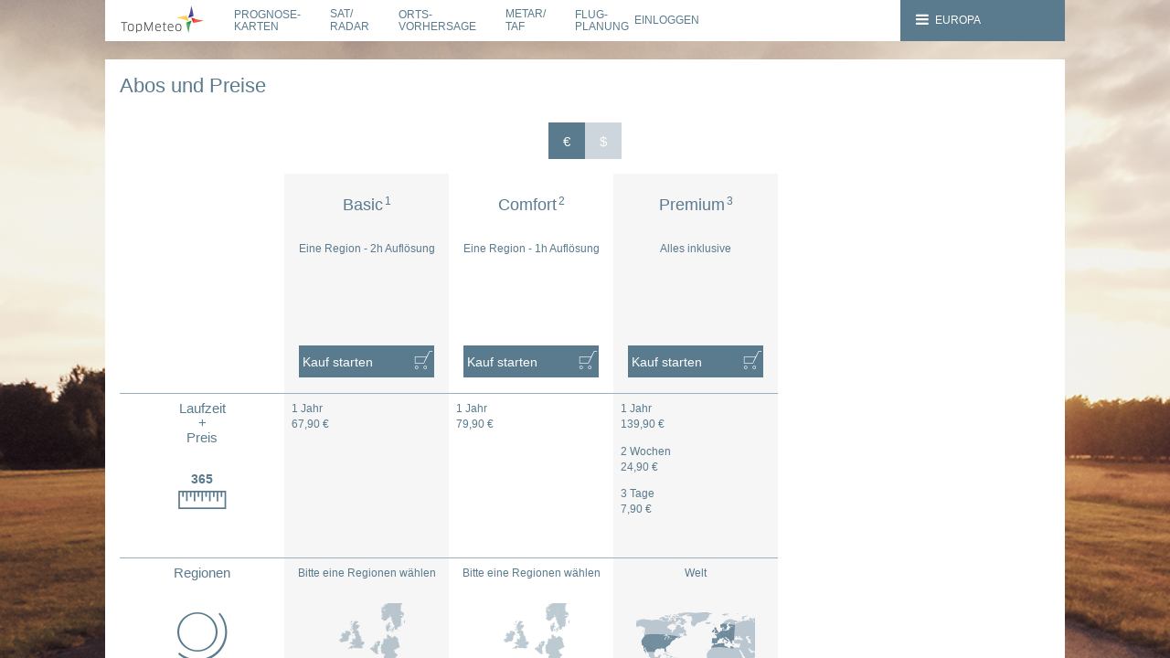

--- FILE ---
content_type: text/html; charset=utf-8
request_url: https://vfr.topmeteo.eu/de/eu/shop/
body_size: 5614
content:
<!DOCTYPE html>  
<!--suppress ES6ConvertVarToLetConst -->
<html class="dflt" lang="de">
<head>
    <meta charset="UTF-8">
    <meta name="viewport" content="width=device-width, initial-scale=1.0" />

    <link rel="shortcut icon" href="/static/img/icons/favicon.99f7d823c20df9bc9b8fb80d5c775a9e.ico" />
    <link rel="apple-touch-icon" href="/static/img/icons/apple-touch-icon-57x57.ae00b6b6ead5a0cb30c0f3cfd4ee90e3.png" />
    <link rel="apple-touch-icon" sizes="72x72" href="/static/img/icons/apple-touch-icon-72x72.c627853a85c137ae77e9123a261d622e.png" />
    <link rel="apple-touch-icon" sizes="114x114" href="/static/img/icons/apple-touch-icon-114x114.c0dd88c256911a54aa00806a05b105a1.png" />

    <link rel="canonical" href="https://vfr.topmeteo.eu/de/eu/shop/" />

    
        <meta name="description" content="TopMeteo erstellt präzise Wettervorhersagen für Piloten aller Flugsportarten. Prognosekarten, Satellitenbilder, METAR und TAF für Motorflug, Segelflug, Ballonfahren, Drachenflug und Gleitschirmflug.">
        <meta name="keywords" content="Flugwetter, Wettervorhersagen, Thermik, GAFOR, VFR-Wetter, Wettermeldungen, Satellitenbilder, Radarbilder, Prognosekarten, METAR und TAF, DWD, Skyview, Skysight">
    

    <title>Abos und Preise | TopMeteo</title>

    
        <link rel="stylesheet" href="/static/css/base.5741c826105179d4.css">
    
</head>
<body class="shop subscription-page">
<div id="lightbox"></div>
<p id="no-script-message" class="no-script">
Dein Browser unterstützt kein JavaScript oder Du hast es deaktiviert. Um unsere Seite zu nutzen, muss JavaScript aktiv sein.
</p>

<div id="page-wrapper" class="no-script page-wrapper">
    <script>
        ['no-script-message', 'page-wrapper'].map(function (id) {
            document.getElementById(id).classList.remove('no-script');
        });
    </script>

    
        <div id="header-area" class="header-area">
            


 

<div class="mobile-only header-toggle" data-menu="#panel-header">
    <i class="icon icon-menu" title="Menü"></i>
</div>
<nav class="container header " id="panel-header">

    

    <div class="row">

        
        


        
        <ul class="group-home">
            <li>
                <a href="https://topmeteo.eu" class="desktop-only topmeteo-logo">
                    <img src="/static/img/logo.cb184b2b162ef7f7631d75074db6fe06.png" alt="TopMeteo"/>
                </a>
                <a href="https://topmeteo.eu" class="mobile-only">
                    Home
                </a>
            </li>
        </ul>

        
        <ul class="group-navigation">

            <li>
                <a href="/de/eu/map/">Prognose&shy;karten</a>
            </li>
            <li>
                <a href="/de/eu/sat/">Sat/<span class="break"></span>Radar</a>
            </li>
            <li>
                <a href="/de/eu/loc/">Orts&shy;vorhersage</a>
            </li>
            <li>
                <a href="/de/eu/metar/">METAR/<span class="break"></span>TAF</a>
            </li>
            <li>
                <a href="/de/eu/flight-planning/">Flug&shy;planung</a>
            </li>
        </ul>

        
        <ul class="group-usertools">
            
                <li>
                    <a href="/de/eu/login/">Einloggen</a>
                </li>
                <li class="mobile-only">
                    <a href="/de/eu/register/">Registrieren</a>
                </li>
            
        </ul>

        
        <ul class="group-location">
            <li id="region-select"></li>
        </ul>

        
        <ul class="group-footertools">
            <li><a href="/de/eu/first-steps/">Hilfe / Erste Schritte</a></li>
            <li><a href="/de/eu/faq/">FAQ</a></li>
            <li><a href="https://topmeteo.eu/topmeteo-home/prices-and-packages/">Preise / Shop</a></li>
            <li><a href="/de/eu/shop/#redeem-voucher">Gutschein einlösen</a></li>
        
            <li class="lang-switcher">
                <span class="prefix-lang">Sprachen</span>
            
                
                    <a href="/de/eu/shop/" class="lang de" title="Deutsch">DE</a>
                
            
                
                    <a href="/en/eu/shop/" class="lang en" title="English (US)">EN</a>
                
            
                
                    <a href="/en-gb/eu/shop/" class="lang en-gb" title="English (GB)">EN-GB</a>
                
            
                
                    <a href="/fr/eu/shop/" class="lang fr" title="Français">FR</a>
                
            
                <span class="clearer"></span>
            </li>
        
            <li class="social-media">
                <a class="facebook" href="https://www.facebook.com/topmeteo/" target="_blank">
                    <span>Facebook</span>
                    <img src="/static/img/social-media/facebook.7a307170268b8b691b3d8b5bf26689e8.png" alt="Facebook">
                </a>
            </li>
            <li class="social-media">
                <a class="instagram" href="https://www.instagram.com/topmeteo/" target="_blank">
                    <span>Instagram</span>
                    <img src="/static/img/social-media/instagram.aaa207e2a8befba561209506ba372a4e.png" alt="Instagram">
                </a>
            </li>
        </ul>

        
        <ul class="group-legal">
            <li><a href="https://topmeteo.eu/topmeteo-home/service/blog/">Blog</a></li>
            <li><a href="/de/eu/terms/">Nutzungsbedingungen</a></li>
            <li><a href="/de/eu/imprint/">Impressum</a></li>
            <li><a href="/de/eu/data-protection/">Datenschutz</a></li>
            <li><a href="https://topmeteo.eu/topmeteo-home/ueber-uns/">Über uns</a></li>
            <li>
                <img src="/static/img/logos/payment-methods.756c6b501996688eeb5fd5ae6e3746ff.png"
                     alt="Zahlungsarten"
                     class="payment-methods"
                     height="30">
            </li>
        </ul>

    </div>
    <div class="menu-layer"></div>

    
</nav>




        </div>
    

    

    
        <div class="content-area">
            <div class="content-container container">
                
    

    <header>
        <h1>Abos und Preise</h1>

    </header>

    <form action="/de/eu/shop/subscription/" method="post"> <input type="hidden" name="csrfmiddlewaretoken" value="1e0IHDuJm3x11LbAxH9OPscUO5w6OKuQ1gQYj75rrQCSBT0V3YsVQhs5s1OFnwAC">
        <div id="currency-switch"></div>

        <div class="price-table">

        

            <div class="table-col">

                <div class="table-cell is-head">
                    <div data-toggle="collapse" data-target="#packet-9">
                        
                            <h3>Basic<sup>1</sup></h3>
                            
                                
                                    <p class="mobile-only currency EUR">67,90 €</p>
                                
                                    <p class="mobile-only currency USD">79,90 $</p>
                                
                            
                            <p>Eine Region - 2h Auflösung</p>
                        
                    </div>
                </div>

                <div id="packet-9" class="collapse">
                    <div class="table-cell is-button">
                        <button class="buy-button" type="submit" name="subscription-packet" value="9">
                            Kauf starten
                        </button>
                    </div>

                    <div class="table-cell is-content is-duration">
                        <h4>
                            Laufzeit <br /> + <br /> Preis
                            <span class="icon-caption">365</span>
                        </h4>
                        
                        <p>
                            <span>1 Jahr</span>
                            
                                <span class="currency EUR">67,90 €</span>
                            
                                <span class="currency USD">79,90 $</span>
                            
                        </p>
                        
                    </div>

                    <div class="table-cell is-content is-region">
                    
                        <h4 data-toggle="collapse">Regionen</h4>
                        <p>
                        
                            
                            Bitte eine Regionen wählen
                        
                        </p>
                        <div class="icon domain-world region-choice"></div>
                    
                    </div>


                    <div class="table-cell is-content is-length">
                        <h4>Anzahl der Vorhersage&shy;tage</h4>
                        <p>4</p>
                    </div>


                    <div class="table-cell is-content is-resolution">
                        <h4>Auflösung</h4>
                        <p>
                            2-Stunden-Raster
                        </p>
                        <ul class="is-2-hour-grid">
                            <li>14</li>
                            <li>15</li>
                            <li>16</li>
                            <li>17</li>
                        </ul>
                    </div>


                    <div class="wrapper-options">

                    
                        
                        <div class="table-cell is-content is-options">
                            <h4>Option</h4>
                            <p>
                                <span>Vorhersagetage 5 &amp; 6</span>
                                
                                    <span class="currency EUR">10,90 €</span>
                                
                                    <span class="currency USD">12,90 $</span>
                                
                            </p>
                        </div>
                        
                    
                        
                        <div class="table-cell is-content is-options">
                            <h4>Option</h4>
                            <p>
                                <span>Thermikinfo Newsletter</span>
                                
                                    <span class="currency EUR">20,90 €</span>
                                
                                    <span class="currency USD">24,90 $</span>
                                
                            </p>
                        </div>
                        
                    
                        
                        <div class="table-cell is-content is-options">
                            <h4>Option</h4>
                            <p>
                                <span>TopMetSat App</span>
                                
                                    <span class="currency EUR">10,90 €</span>
                                
                                    <span class="currency USD">12,90 $</span>
                                
                            </p>
                        </div>
                        
                    

                    </div>

                    <div class="table-cell is-content is-partner">
                        <h4>Partner</h4>
                        <div class="seeyou">
                        
                            <img src="/static/img/logos/seeyou-unavailable.319493279d1eb583b26c0b6ee8ad4793.png" alt="SeeYou nicht möglich">
                            <p>SeeYou nicht möglich</p>
                        
                        </div>
                        <div class="lxnav">
                        
                            <img src="/static/img/logos/lxnav-unavailable.eedb2fba0681b6ebee7d26873fa346c7.png" alt="LXNAV nicht möglich">
                            <p>LXNAV nicht möglich</p>
                        
                        </div>
                    </div>

                    <div class="table-cell is-button">
                        <button class="buy-button" type="submit" name="subscription-packet" value="9">
                            Kauf starten
                        </button>
                    </div>

                </div>
            </div>

        

            <div class="table-col">

                <div class="table-cell is-head">
                    <div data-toggle="collapse" data-target="#packet-10">
                        
                            <h3>Comfort<sup>2</sup></h3>
                            
                                
                                    <p class="mobile-only currency EUR">79,90 €</p>
                                
                                    <p class="mobile-only currency USD">93,90 $</p>
                                
                            
                            <p>Eine Region - 1h Auflösung</p>
                        
                    </div>
                </div>

                <div id="packet-10" class="collapse">
                    <div class="table-cell is-button">
                        <button class="buy-button" type="submit" name="subscription-packet" value="10">
                            Kauf starten
                        </button>
                    </div>

                    <div class="table-cell is-content is-duration">
                        <h4>
                            Laufzeit <br /> + <br /> Preis
                            <span class="icon-caption">365</span>
                        </h4>
                        
                        <p>
                            <span>1 Jahr</span>
                            
                                <span class="currency EUR">79,90 €</span>
                            
                                <span class="currency USD">93,90 $</span>
                            
                        </p>
                        
                    </div>

                    <div class="table-cell is-content is-region">
                    
                        <h4 data-toggle="collapse">Regionen</h4>
                        <p>
                        
                            
                            Bitte eine Regionen wählen
                        
                        </p>
                        <div class="icon domain-world region-choice"></div>
                    
                    </div>


                    <div class="table-cell is-content is-length">
                        <h4>Anzahl der Vorhersage&shy;tage</h4>
                        <p>4</p>
                    </div>


                    <div class="table-cell is-content is-resolution">
                        <h4>Auflösung</h4>
                        <p>
                            1-Stunden-Raster
                        </p>
                        <ul class="is-1-hour-grid">
                            <li>14</li>
                            <li>15</li>
                            <li>16</li>
                            <li>17</li>
                        </ul>
                    </div>


                    <div class="wrapper-options">

                    
                        
                        <div class="table-cell is-content is-options">
                            <h4>Option</h4>
                            <p>
                                <span>Vorhersagetage 5 &amp; 6</span>
                                
                                    <span class="currency EUR">10,90 €</span>
                                
                                    <span class="currency USD">12,90 $</span>
                                
                            </p>
                        </div>
                        
                    
                        
                        <div class="table-cell is-content is-options">
                            <h4>Option</h4>
                            <p>
                                <span>Thermikinfo Newsletter</span>
                                
                                    <span class="currency EUR">20,90 €</span>
                                
                                    <span class="currency USD">24,90 $</span>
                                
                            </p>
                        </div>
                        
                    
                        
                        <div class="table-cell is-content is-options">
                            <h4>Option</h4>
                            <p>
                                <span>TopMetSat App</span>
                                
                                    <span class="currency EUR">10,90 €</span>
                                
                                    <span class="currency USD">12,90 $</span>
                                
                            </p>
                        </div>
                        
                    

                    </div>

                    <div class="table-cell is-content is-partner">
                        <h4>Partner</h4>
                        <div class="seeyou">
                        
                            <img src="/static/img/logos/seeyou-available.9a72dafb66bf4687068d4dc316b01f04.png" alt="SeeYou-Verknüpfung ohne Aufpreis möglich">
                            <p>SeeYou-Verknüpfung ohne Aufpreis möglich</p>
                        
                        </div>
                        <div class="lxnav">
                        
                            <img src="/static/img/logos/lxnav-available.e79402157e7c0b4effd38d5b328c2d64.png" alt="LXNAV-Verknüpfung ohne Aufpreis möglich">
                            <p>LXNAV-Verknüpfung ohne Aufpreis möglich</p>
                        
                        </div>
                    </div>

                    <div class="table-cell is-button">
                        <button class="buy-button" type="submit" name="subscription-packet" value="10">
                            Kauf starten
                        </button>
                    </div>

                </div>
            </div>

        

            <div class="table-col">

                <div class="table-cell is-head">
                    <div data-toggle="collapse" data-target="#packet-11">
                        
                            <h3>Premium<sup>3</sup></h3>
                            
                                
                                    <p class="mobile-only currency EUR">139,90 €</p>
                                
                                    <p class="mobile-only currency USD">163,90 $</p>
                                
                            
                            <p>Alles inklusive</p>
                        
                    </div>
                </div>

                <div id="packet-11" class="collapse">
                    <div class="table-cell is-button">
                        <button class="buy-button" type="submit" name="subscription-packet" value="11">
                            Kauf starten
                        </button>
                    </div>

                    <div class="table-cell is-content is-duration">
                        <h4>
                            Laufzeit <br /> + <br /> Preis
                            <span class="icon-caption">365</span>
                        </h4>
                        
                        <p>
                            <span>1 Jahr</span>
                            
                                <span class="currency EUR">139,90 €</span>
                            
                                <span class="currency USD">163,90 $</span>
                            
                        </p>
                        
                        <p>
                            <span>2 Wochen</span>
                            
                                <span class="currency EUR">24,90 €</span>
                            
                                <span class="currency USD">28,90 $</span>
                            
                        </p>
                        
                        <p>
                            <span>3 Tage</span>
                            
                                <span class="currency EUR">7,90 €</span>
                            
                                <span class="currency USD">8,90 $</span>
                            
                        </p>
                        
                    </div>

                    <div class="table-cell is-content is-region">
                    
                        <h4 data-toggle="collapse">Regionen</h4>
                        <p>
                        
                            Welt
                        
                        </p>
                        <div class="icon domain-world region-world"></div>
                    
                    </div>


                    <div class="table-cell is-content is-length">
                        <h4>Anzahl der Vorhersage&shy;tage</h4>
                        <p>6</p>
                    </div>


                    <div class="table-cell is-content is-resolution">
                        <h4>Auflösung</h4>
                        <p>
                            1-Stunden-Raster
                        </p>
                        <ul class="is-1-hour-grid">
                            <li>14</li>
                            <li>15</li>
                            <li>16</li>
                            <li>17</li>
                        </ul>
                    </div>


                    <div class="wrapper-options">

                    
                        
                        <div class="table-cell is-content is-options">
                            <h4>Option</h4>
                            <p>
                                <span>Vorhersagetage 5 &amp; 6</span>
                                <span>inklusive</span>
                            </p>
                        </div>
                        
                    
                        
                        <div class="table-cell is-content is-options">
                            <h4>Option</h4>
                            <p>
                                <span>Thermikinfo Newsletter</span>
                                
                                    <span class="currency EUR">20,90 €</span>
                                
                                    <span class="currency USD">24,90 $</span>
                                
                            </p>
                        </div>
                        
                    
                        
                        <div class="table-cell is-content is-options">
                            <h4>Option</h4>
                            <p>
                                <span>TopMetSat App</span>
                                <span>inklusive</span>
                            </p>
                        </div>
                        
                    

                    </div>

                    <div class="table-cell is-content is-partner">
                        <h4>Partner</h4>
                        <div class="seeyou">
                        
                            <img src="/static/img/logos/seeyou-available.9a72dafb66bf4687068d4dc316b01f04.png" alt="SeeYou-Verknüpfung ohne Aufpreis möglich">
                            <p>SeeYou-Verknüpfung ohne Aufpreis möglich</p>
                        
                        </div>
                        <div class="lxnav">
                        
                            <img src="/static/img/logos/lxnav-available.e79402157e7c0b4effd38d5b328c2d64.png" alt="LXNAV-Verknüpfung ohne Aufpreis möglich">
                            <p>LXNAV-Verknüpfung ohne Aufpreis möglich</p>
                        
                        </div>
                    </div>

                    <div class="table-cell is-button">
                        <button class="buy-button" type="submit" name="subscription-packet" value="11">
                            Kauf starten
                        </button>
                    </div>

                </div>
            </div>

        

        </div>
    </form>


    <article id="redeem-voucher">
        <div class="form">
            <h3>Gutschein einlösen</h3>

            <form action="/de/eu/shop/redeem-voucher/" method="post"> <input type="hidden" name="csrfmiddlewaretoken" value="1e0IHDuJm3x11LbAxH9OPscUO5w6OKuQ1gQYj75rrQCSBT0V3YsVQhs5s1OFnwAC">
                

<p>
    
        <label for="id_voucher">Gutschein-Code (falls vorhanden)</label>
    
    <input type="text" name="voucher" required id="id_voucher">
    
</p>


                <button type="submit">
                    Einlösen
                </button>
            </form>
        </div>
    </article>


    <footer>
        <h3>Fußnoten</h3>

        <ol class="footnote-list">
        
            <li class="footnote-entry">
                <h4 class="footnote-headline">Basic</h4>
                <div class="footnote-content"><i>Laufzeit</i>: 12 Monate; <i>Region</i>: Eine Wahlregion im gesamten 
Vorhersagegebiet von TopMeteo (Europa, Nord- und Südafrika, USA); <i>Verfügbare Wetterkarten</i>: Alle 
Karten im <b>2-Stunden-Raster</b>, Satelliten- und Radarbilder im 1/4-Stunden-Raster (teilweise auch 5-Minuten-Raster).</div>
            </li>
        
            <li class="footnote-entry">
                <h4 class="footnote-headline">Comfort</h4>
                <div class="footnote-content"><i>Laufzeit</i>: 12 Monate; <i>Region</i>: Eine Wahlregion im gesamten 
Vorhersagegebiet von TopMeteo (Europa, Nord- und Südafrika, USA); <i>Verfügbare Wetterkarten</i>: Alle 
Karten im <b>1-Stunden-Raster</b> (maximale Auflösung), Satelliten- und Radarbilder im 1/4-Stunden-Raster (teilweise auch 5-Minuten-Raster).</div>
            </li>
        
            <li class="footnote-entry">
                <h4 class="footnote-headline">Premium</h4>
                <div class="footnote-content"><i>Laufzeit</i>: Wahlweise 12 Monate, 2 Wochen oder 3 Tage; <i>Region</i>: Gesamtes 
Vorhersagegebiet von TopMeteo (Europa, Nord- und Südafrika, USA); <i>Verfügbare Wetterkarten</i>: Alle 
Karten im <b>1-Stunden-Raster</b> (maximale Auflösung), Satelliten- und Radarbilder im 1/4-Stunden-Raster (teilweise auch 5-Minuten-Raster).</div>
            </li>
        
        </ol>
    </footer>

            </div>
        </div>
    

    


    
        <footer class="footer-area">
            <div class="container desktop-only">
                 


    <a class="topmeteo-logo" href="https://topmeteo.eu">
        <img src="/static/img/LogoTrans_600.e53229f95b82517a6be6dcd040fb5283.png" alt="Logo" />
    </a>

    <div class="row links">
        <ul class="col col-lg-4 list-unstyled">
        
            <li>Zeitzone <a href="/de/eu/user-profile/">MEZ/MESZ (+1/+2)</a></li>
        
            <li class="languages">
                Sprachen
            
                
                    <a href="/de/eu/shop/" class="lang de" title="Deutsch">DE</a>
                
            
                
                    <a href="/en/eu/shop/" class="lang en" title="English (US)">EN</a>
                
            
                
                    <a href="/en-gb/eu/shop/" class="lang en-gb" title="English (GB)">EN-GB</a>
                
            
                
                    <a href="/fr/eu/shop/" class="lang fr" title="Français">FR</a>
                
            
            </li>
        
        
            <li><a href="/de/eu/shop/#redeem-voucher">Gutschein einlösen</a></li>
        </ul>

        <ul class="col col-lg-4 list-unstyled">
            <li><a href="/de/eu/first-steps/">Hilfe / Erste Schritte</a></li>
            <li><a href="/de/eu/faq/">FAQ</a></li>
            <li><a href="https://topmeteo.eu/topmeteo-home/prices-and-packages/">Preise / Shop</a></li>
        
            <li><a href="https://topmeteo.eu/topmeteo-home/prices-and-packages/#forecast-regions">Unser Vorhersagegebiet</a></li>
        
        
            <li class="social-media">
                <a class="facebook" href="https://www.facebook.com/topmeteo/" target="_blank">
                    <span>Facebook</span>
                    <img src="/static/img/social-media/facebook.7a307170268b8b691b3d8b5bf26689e8.png" alt="Facebook">
                </a>
            </li>
            <li class="social-media">
                <a class="instagram" href="https://www.instagram.com/topmeteo/" target="_blank">
                    <span>Instagram</span>
                    <img src="/static/img/social-media/instagram.aaa207e2a8befba561209506ba372a4e.png" alt="Instagram">
                </a>
            </li>
        </ul>

        <ul class="col col-lg-4 list-unstyled">
            <li><a href="https://topmeteo.eu/topmeteo-home/service/blog/">Blog</a></li>
            <li><a href="/de/eu/terms/">Nutzungsbedingungen</a></li>
            <li><a href="/de/eu/imprint/">Impressum</a></li>
            <li><a href="/de/eu/data-protection/">Datenschutz</a></li>
            <li><a href="https://topmeteo.eu/topmeteo-home/ueber-uns/">Über uns</a></li>
            <li>
                <img src="/static/img/logos/payment-methods.756c6b501996688eeb5fd5ae6e3746ff.png"
                     alt="Zahlungsarten"
                     class="payment-methods"
                     height="30">
            </li>
        </ul>
    </div>


    <div class="row links">
        
        <strong class="partner-headline">
            Partner
        </strong>

        <ul class="group-partner">
            <li>
                <a href="https://www.onlinecontest.org/" target="_blank">
                    <img src="/static/img/OLC-Sponsor-Button_Gold.521c4e33cb1ab5290e0abea9762b2b64.jpg" alt="Gold-Sponsor"/>
                </a>
            </li>
            <li>
                <a href="https://www.daec.de/" target="_blank">
                    <img src="/static/img/DAeC_Logo_2015_cmyk.62f3489c6194d7737d7c1d8a3d462c14.png" alt="Deutscher Aero Club"/>
                </a>
            </li>
            <li>
                <a href="https://segelflug.aero/web/index.php/home-nationalmannschaft/" target="_blank">
                    <img src="/static/img/TeamGermanyLogo.d79d557d5f144375e5e63bd80b85578e.png" alt="Deutsche Nationalmannschaft"/>
                </a>
            </li>
        </ul>
    </div>


    

    <div class="copyright">
        &copy; TopMeteo 2026
    </div>

    



            </div>
        </footer>
    

    
        <div id="mobile-region-select" class="mobile-only location-panel"></div>
    

    <div id="mobile-detect"></div>
</div>

    
    
        <script type="text/javascript">
            var GoogleAnalyticsTrackingID = "UA-128493737-3";
            var GoogleTagManagerIdentifier = null;
            var SentryEnvironment = 'production';
            var SentryRelease = '32122f13';
        
        </script>

        <script type="text/javascript" src="/static/js/sentry.2c040de8146d9b6c.js"></script>
        <script type="text/javascript" src="/static/js/google-analytics.8b59e533a8ef9cc5.js"></script>

        
            <script type="text/javascript">
                var IsAnonymous = true;
                var IsSubscriber = "";
                var AutoReload = false;
                var CurrencySymbol = "\u20ac";
                var ShopPopUpURLs = {
                    login: '/de/eu/login/',
                    shop: '/de/eu/shop/',
                    abos: '/de/eu/user-profile/subscriptions/'
                };
            </script>
        

        
            <script type="text/javascript">
                var RegionStore = {"regionID": "eu", "regions": [{"id": "eu", "level": 1, "title": "Europa", "available": true, "abbreviation": "EU"}, {"id": "me", "level": 2, "title": "Mitteleuropa", "available": true, "abbreviation": "ME"}, {"id": "de", "level": 2, "title": "Deutschland", "available": true, "abbreviation": "DE"}, {"id": "den", "level": 3, "title": "DE Nord", "available": true, "abbreviation": "DEN"}, {"id": "des", "level": 3, "title": "DE S\u00fcd", "available": true, "abbreviation": "DES"}, {"id": "dew", "level": 3, "title": "BeNeLux", "available": true, "abbreviation": "DEW"}, {"id": "fr", "level": 2, "title": "France", "available": true, "abbreviation": "FR"}, {"id": "frno", "level": 3, "title": "FR Nord-est", "available": true, "abbreviation": "FRNO"}, {"id": "frnw", "level": 3, "title": "FR Nord-Ouest", "available": true, "abbreviation": "FRNW"}, {"id": "frs", "level": 3, "title": "FR Sud", "available": true, "abbreviation": "FRS"}, {"id": "frbnl", "level": 3, "title": "BeNeLux", "available": true, "abbreviation": "FRBNL"}, {"id": "alps", "level": 2, "title": "Alps", "available": true, "abbreviation": "ALPS"}, {"id": "alpso", "level": 3, "title": "Alps East", "available": true, "abbreviation": "ALPSO"}, {"id": "alpsw", "level": 3, "title": "Alps West", "available": true, "abbreviation": "ALPSW"}, {"id": "es", "level": 2, "title": "Espa\u00f1a", "available": true, "abbreviation": "ES"}, {"id": "esce", "level": 3, "title": "ES Central", "available": true, "abbreviation": "ESCE"}, {"id": "uk", "level": 2, "title": "United Kingdom", "available": true, "abbreviation": "UK"}, {"id": "uks", "level": 3, "title": "England", "available": true, "abbreviation": "UKS"}, {"id": "dk", "level": 2, "title": "Danmark", "available": true, "abbreviation": "DK"}, {"id": "pl", "level": 2, "title": "Polska", "available": true, "abbreviation": "PL"}, {"id": "cz", "level": 2, "title": "Cesk. a Slov.", "available": true, "abbreviation": "CZ"}, {"id": "balk", "level": 2, "title": "Balkan / HU", "available": true, "abbreviation": "BALK"}, {"id": "balt", "level": 2, "title": "Baltic", "available": true, "abbreviation": "BALT"}, {"id": "fi", "level": 3, "title": "Finland", "available": true, "abbreviation": "FI"}, {"id": "se", "level": 2, "title": "Sverige", "available": true, "abbreviation": "SE"}, {"id": "it", "level": 2, "title": "Italia", "available": true, "abbreviation": "IT"}, {"id": "itn", "level": 3, "title": "Italy North", "available": true, "abbreviation": "ITN"}, {"id": "gr", "level": 2, "title": "Greece", "available": true, "abbreviation": "GR"}, {"id": "ma", "level": 2, "title": "Maroc", "available": true, "abbreviation": "MA"}, {"id": "usa", "level": 1, "title": "USA", "available": true, "abbreviation": "USA"}, {"id": "PcN", "level": 2, "title": "Pacific North", "available": true, "abbreviation": "PCN"}, {"id": "PcS", "level": 2, "title": "Pacific South", "available": true, "abbreviation": "PCS"}, {"id": "Mnt", "level": 2, "title": "Mountain", "available": true, "abbreviation": "MNT"}, {"id": "CeN", "level": 2, "title": "Great Plaines / Mid West N", "available": true, "abbreviation": "CEN"}, {"id": "CeC", "level": 2, "title": "Great Plaines / Mid West S", "available": true, "abbreviation": "CEC"}, {"id": "CeS", "level": 2, "title": "Texas", "available": true, "abbreviation": "CES"}, {"id": "EaN", "level": 2, "title": "Great Lakes", "available": true, "abbreviation": "EAN"}, {"id": "EaC", "level": 2, "title": "Atlantic South", "available": true, "abbreviation": "EAC"}, {"id": "EaS", "level": 2, "title": "Florida", "available": true, "abbreviation": "EAS"}, {"id": "Can", "level": 2, "title": "Atlantic North", "available": true, "abbreviation": "CAN"}, {"id": "afr", "level": 1, "title": "Africa", "available": true, "abbreviation": "AFR"}, {"id": "bw", "level": 2, "title": "Botswana", "available": true, "abbreviation": "BW"}, {"id": "na", "level": 2, "title": "Namibia", "available": true, "abbreviation": "NA"}, {"id": "nas", "level": 3, "title": "NA South", "available": true, "abbreviation": "NAS"}, {"id": "za", "level": 2, "title": "Southafrica", "available": true, "abbreviation": "ZA"}, {"id": "zace", "level": 3, "title": "SA Center", "available": true, "abbreviation": "ZACE"}, {"id": "zanw", "level": 3, "title": "SA NorthWest", "available": true, "abbreviation": "ZANW"}, {"id": "zaw", "level": 3, "title": "SA Cape", "available": true, "abbreviation": "ZAW"}, {"id": "zano", "level": 3, "title": "SA NorthEast", "available": true, "abbreviation": "ZANO"}]};
            </script>
        

        <script type="text/javascript" src="/static/i18n/de.e957947cb5fd11db6557e44747e6e0a1.js"></script>
        <script type="text/javascript" src="/static/js/jQuery.807bcea2a8bd4868.js"></script>
        <script type="text/javascript" src="/static/js/common.e054a8983d9b4ece.js"></script>

        
            <script type="text/javascript" src="/static/js/base.5741c826105179d4.js"></script>
        
    

    <script type="text/javascript" src="/static/js/shop.cf003385bc3da31d.js"></script>
    <script type="text/javascript">
        CurrencySwitch(
            'subscription-currency',
            [{"value": "EUR", "label": "\u20ac"}, {"value": "USD", "label": "$"}],
            "EUR"
        );
    </script>

</body>
</html>


--- FILE ---
content_type: text/css
request_url: https://vfr.topmeteo.eu/static/css/base.5741c826105179d4.css
body_size: 59013
content:
.ol-box {
  box-sizing: border-box;
  border-radius: 2px;
  border: 1.5px solid rgb(179,197,219);
  background-color: rgba(255,255,255,0.4);
}

.ol-mouse-position {
  top: 8px;
  right: 8px;
  position: absolute;
}

.ol-scale-line {
  background: rgba(0,60,136,0.3);
  border-radius: 4px;
  bottom: 8px;
  left: 8px;
  padding: 2px;
  position: absolute;
}
.ol-scale-line-inner {
  border: 1px solid #eee;
  border-top: none;
  color: #eee;
  font-size: 10px;
  text-align: center;
  margin: 1px;
  will-change: contents, width;
  transition: all 0.25s;
}
.ol-scale-singlebar-even{
  background-color: #000000;
}
.ol-scale-singlebar-odd{
  background-color: #ffffff;
}
.ol-scale-bar {
  position: absolute;
  bottom: 8px;
  left: 8px;
}
.ol-scale-step-marker {
  width: 1px;
  height: 15px;
  background-color: #000000;
  float: right;
  z-index: 10;
}
.ol-scale-step-text {
  position: absolute;
  bottom: -5px;
  font-size: 12px;
  z-index: 11;
  color: #000000;
  text-shadow: -2px 0 #FFFFFF, 0 2px #FFFFFF, 2px 0 #FFFFFF, 0 -2px #FFFFFF;
}
.ol-scale-text {
  position: absolute;
  font-size: 14px;
  text-align: center;
  bottom: 25px;
  color: #000000;
  text-shadow: -2px 0 #FFFFFF, 0 2px #FFFFFF, 2px 0 #FFFFFF, 0 -2px #FFFFFF;
}
.ol-scale-singlebar {
  position: relative;
  height: 10px;
  z-index: 9;
  box-sizing: border-box;
  border: 1px solid black;
}

.ol-unsupported {
  display: none;
}
.ol-viewport, .ol-unselectable {
  -webkit-touch-callout: none;
  -webkit-user-select: none;
  -moz-user-select: none;
  -ms-user-select: none;
  user-select: none;
  -webkit-tap-highlight-color: rgba(0,0,0,0);
}
.ol-viewport canvas {
  all: unset;
}
.ol-selectable {
  -webkit-touch-callout: default;
  -webkit-user-select: text;
  -moz-user-select: text;
  -ms-user-select: text;
  user-select: text;
}
.ol-grabbing {
  cursor: -webkit-grabbing;
  cursor: -moz-grabbing;
  cursor: grabbing;
}
.ol-grab {
  cursor: move;
  cursor: -webkit-grab;
  cursor: -moz-grab;
  cursor: grab;
}
.ol-control {
  position: absolute;
  background-color: rgba(255,255,255,0.4);
  border-radius: 4px;
  padding: 2px;
}
.ol-control:hover {
  background-color: rgba(255,255,255,0.6);
}
.ol-zoom {
  top: .5em;
  left: .5em;
}
.ol-rotate {
  top: .5em;
  right: .5em;
  transition: opacity .25s linear, visibility 0s linear;
}
.ol-rotate.ol-hidden {
  opacity: 0;
  visibility: hidden;
  transition: opacity .25s linear, visibility 0s linear .25s;
}
.ol-zoom-extent {
  top: 4.643em;
  left: .5em;
}
.ol-full-screen {
  right: .5em;
  top: .5em;
}

.ol-control button {
  display: block;
  margin: 1px;
  padding: 0;
  color: white;
  font-weight: bold;
  text-decoration: none;
  font-size: inherit;
  text-align: center;
  height: 1.375em;
  width: 1.375em;
  line-height: .4em;
  background-color: rgba(0,60,136,0.5);
  border: none;
  border-radius: 2px;
}
.ol-control button::-moz-focus-inner {
  border: none;
  padding: 0;
}
.ol-zoom-extent button {
  line-height: 1.4em;
}
.ol-compass {
  display: block;
  font-weight: normal;
  font-size: 1.2em;
  will-change: transform;
}
.ol-touch .ol-control button {
  font-size: 1.5em;
}
.ol-touch .ol-zoom-extent {
  top: 5.5em;
}
.ol-control button:hover,
.ol-control button:focus {
  text-decoration: none;
  background-color: rgba(0,60,136,0.7);
}
.ol-zoom .ol-zoom-in {
  border-radius: 2px 2px 0 0;
}
.ol-zoom .ol-zoom-out {
  border-radius: 0 0 2px 2px;
}


.ol-attribution {
  text-align: right;
  bottom: .5em;
  right: .5em;
  max-width: calc(100% - 1.3em);
  display: flex;
  flex-flow: row-reverse;
  align-items: center;
}
.ol-attribution a {
  color: rgba(0,60,136,0.7);
  text-decoration: none;
}
.ol-attribution ul {
  margin: 0;
  padding: 1px .5em;
  color: #000;
  text-shadow: 0 0 2px #fff;
  font-size: 12px;
}
.ol-attribution li {
  display: inline;
  list-style: none;
}
.ol-attribution li:not(:last-child):after {
  content: " ";
}
.ol-attribution img {
  max-height: 2em;
  max-width: inherit;
  vertical-align: middle;
}
.ol-attribution button {
  flex-shrink: 0;
}
.ol-attribution.ol-collapsed ul {
  display: none;
}
.ol-attribution:not(.ol-collapsed) {
  background: rgba(255,255,255,0.8);
}
.ol-attribution.ol-uncollapsible {
  bottom: 0;
  right: 0;
  border-radius: 4px 0 0;
}
.ol-attribution.ol-uncollapsible img {
  margin-top: -.2em;
  max-height: 1.6em;
}
.ol-attribution.ol-uncollapsible button {
  display: none;
}

.ol-zoomslider {
  top: 4.5em;
  left: .5em;
  height: 200px;
}
.ol-zoomslider button {
  position: relative;
  height: 10px;
}

.ol-touch .ol-zoomslider {
  top: 5.5em;
}

.ol-overviewmap {
  left: 0.5em;
  bottom: 0.5em;
}
.ol-overviewmap.ol-uncollapsible {
  bottom: 0;
  left: 0;
  border-radius: 0 4px 0 0;
}
.ol-overviewmap .ol-overviewmap-map,
.ol-overviewmap button {
  display: block;
}
.ol-overviewmap .ol-overviewmap-map {
  border: 1px solid #7b98bc;
  height: 150px;
  margin: 2px;
  width: 150px;
}
.ol-overviewmap:not(.ol-collapsed) button {
  bottom: 2px;
  left: 2px;
  position: absolute;
}
.ol-overviewmap.ol-collapsed .ol-overviewmap-map,
.ol-overviewmap.ol-uncollapsible button {
  display: none;
}
.ol-overviewmap:not(.ol-collapsed) {
  background: rgba(255,255,255,0.8);
}
.ol-overviewmap-box {
  border: 2px dotted rgba(0,60,136,0.7);
}

.ol-overviewmap .ol-overviewmap-box:hover {
  cursor: move;
}

/**
 * The main LESS file including everything else
 */
/* our custom icon font */
@font-face {
  font-family: 'topmeteo';
  src: url(/static/fonts/topmeteo.ea672574d60fb2d1e3f4974d7faba5f5.eot);
  src: url(/static/fonts/topmeteo.ea672574d60fb2d1e3f4974d7faba5f5.eot#iefix) format('embedded-opentype'), url(/static/fonts/topmeteo.50f2ff3791e2e9e8de3116e008a96f14.woff2) format('woff2'), url(/static/fonts/topmeteo.ef8f0edede995a702de7494f166df2ff.woff) format('woff'), url(/static/fonts/topmeteo.f7183e27d87ef57e9b551fdc47ab7052.ttf) format('truetype'), url(/static/fonts/topmeteo.af3a10b8f8424e143f1c03666698dbce.svg#topmeteo) format('svg');
  font-weight: normal;
  font-style: normal;
}
/* Chrome hack: SVG is rendered more smooth in Windozze. 100% magic, uncomment if you need it. */
/* Note, that will break hinting! In other OS-es font will be not as sharp as it could be */
/*
@media screen and (-webkit-min-device-pixel-ratio:0) {
  @font-face {
    font-family: 'topmeteo';
    src: url('../font/topmeteo.svg?28964583#topmeteo') format('svg');
  }
}
*/
[class^="icon-"]:before,
[class*=" icon-"]:before {
  font-family: "topmeteo";
  font-style: normal;
  font-weight: normal;
  speak: none;
  display: inline-block;
  text-decoration: inherit;
  width: 1em;
  margin-right: 0.2em;
  text-align: center;
  /* opacity: .8; */
  /* For safety - reset parent styles, that can break glyph codes*/
  font-variant: normal;
  text-transform: none;
  /* fix buttons height, for twitter bootstrap */
  line-height: 1em;
  /* Animation center compensation - margins should be symmetric */
  /* remove if not needed */
  margin-left: 0.2em;
  /* you can be more comfortable with increased icons size */
  /* font-size: 120%; */
  /* Font smoothing. That was taken from TWBS */
  -webkit-font-smoothing: antialiased;
  -moz-osx-font-smoothing: grayscale;
  /* Uncomment for 3D effect */
  /* text-shadow: 1px 1px 1px rgba(127, 127, 127, 0.3); */
}
.icon-menu:before,
nav.header#panel-header .met-select-wrapper:before,
.controls-area .container .met-select-wrapper:before {
  content: '\e800';
}
/* '' */
.icon-cog:before {
  content: '\e801';
}
/* '' */
.icon-star:before,
.icon-favourite:before,
body.location-forecast .content-area .table-wrapper .table-inner table .product-title .mark-favorite:hover .icon-favourite.none:before,
body.location-forecast .content-area .table-wrapper .table-inner table .product-title .mark-favorite:focus .icon-favourite.none:before,
body.location-forecast .content-area .table-wrapper .table-inner table .product-title .mark-favorite:active .icon-favourite.none:before,
body.map #mtx-controls .ctl-product .met-select-wrapper .styled-dropdown ol li.is-favorite:first-child:before {
  content: '\e802';
}
/* '' */
.icon-star-empty:before,
.icon-favourite.none:before,
body.location-forecast .content-area .table-wrapper .table-inner table .product-title .mark-favorite:hover .icon-favourite:before,
body.location-forecast .content-area .table-wrapper .table-inner table .product-title .mark-favorite:focus .icon-favourite:before,
body.location-forecast .content-area .table-wrapper .table-inner table .product-title .mark-favorite:active .icon-favourite:before,
body.map #mtx-controls .ctl-product .met-select-wrapper .styled-dropdown ol li.is-favorite + li.not-favorite:before {
  content: '\e803';
}
/* '' */
.icon-ausbr_0:before {
  content: '\e804';
}
/* '' */
.icon-ausbr_1:before {
  content: '\e805';
}
/* '' */
.icon-ausbr_2:before {
  content: '\e806';
}
/* '' */
.icon-sfcinv1:before {
  content: '\e807';
}
/* '' */
.icon-sfcinv2:before {
  content: '\e808';
}
/* '' */
.icon-sfcinv3:before {
  content: '\e809';
}
/* '' */
.icon-sfcinv4:before {
  content: '\e80a';
}
/* '' */
.icon-ww83:before {
  content: '\e80b';
}
/* '' */
.icon-ww93:before {
  content: '\e80c';
}
/* '' */
.icon-ww95:before {
  content: '\e80d';
}
/* '' */
.icon-ww97:before {
  content: '\e80e';
}
/* '' */
.icon-ww98:before {
  content: '\e80f';
}
/* '' */
.icon-ww99:before {
  content: '\e810';
}
/* '' */
.icon-ww100:before {
  content: '\e811';
}
/* '' */
.icon-ww101:before {
  content: '\e812';
}
/* '' */
.icon-ww103:before {
  content: '\e813';
}
/* '' */
.icon-ww105:before {
  content: '\e814';
}
/* '' */
.icon-ww107:before {
  content: '\e815';
}
/* '' */
.icon-ww112:before {
  content: '\e816';
}
/* '' */
.icon-ww113:before {
  content: '\e817';
}
/* '' */
.icon-ww114:before {
  content: '\e818';
}
/* '' */
.icon-ww115:before {
  content: '\e819';
}
/* '' */
.icon-ww116:before {
  content: '\e81a';
}
/* '' */
.icon-ww117:before {
  content: '\e81b';
}
/* '' */
.icon-ww118:before {
  content: '\e81c';
}
/* '' */
.icon-ww129:before {
  content: '\e81d';
}
/* '' */
.icon-ww131:before {
  content: '\e81e';
}
/* '' */
.icon-ww135:before {
  content: '\e81f';
}
/* '' */
.icon-ww136:before,
body.location-forecast .product-content span.ov-www136 .icon:before {
  content: '\e820';
}
/* '' */
.icon-ww137:before {
  content: '\e821';
}
/* '' */
.icon-ww138:before {
  content: '\e822';
}
/* '' */
.icon-ww144:before {
  content: '\e823';
}
/* '' */
.icon-pin:before {
  content: '\e824';
}
/* '' */
.icon-pin-down:before {
  content: '\e825';
}
/* '' */
.icon-loop-alt:before {
  content: '\e826';
}
/* '' */
.icon-help:before {
  content: '\e827';
}
/* '' */
.icon-th:before,
.struct-link.matrix:before {
  content: '\e828';
}
/* '' */
.icon-eye:before,
.link.all:before {
  content: '\e829';
}
/* '' */
.icon-eye-off:before,
.link.none:before {
  content: '\e82a';
}
/* '' */
.icon-ccw:before {
  content: '\e82b';
}
/* '' */
.icon-search:before,
#lfc-controls > li#location-search:before {
  content: '\e82c';
}
/* '' */
.icon-basket:before,
#lfc-controls > li#location-search .search-suggestions-list li span.shop:before,
body.shop .price-table .buy-button::after,
body.shop.order .content-area .icon-link:before,
body.profile .buy-button::after {
  content: '\e82d';
}
/* '' */
.icon-rew:before {
  content: '\e82e';
}
/* '' */
.icon-ff:before {
  content: '\e82f';
}
/* '' */
.icon-totop:before {
  content: '\e830';
}
/* '' */
.icon-plus-circled:before,
body.start .content-area-wrapper .entry-list li strong:before,
body.metar #metar-taf-controls.closed .metar-taf-map-toggler .toggle-icon:before,
body.metar #content .extended[style="display: none;"] + .toggle-icon:before,
body.metar #content .closed .extended + .toggle-icon:before {
  content: '\e831';
}
/* '' */
.icon-certificate:before,
body.location-forecast .icon-sun:before {
  content: '\e832';
}
/* '' */
.icon-cw:before,
.link.reset:before {
  content: '\e833';
}
/* '' */
.icon-left-open-big:before,
.browse-layer .browse .prev span:before,
body.shop .content-area .shopping-content .region-map h3 a:before,
body.shop .content-area .shopping-content .region-map .backlink a:before {
  content: '\e834';
}
/* '' */
.icon-right-open-big:before,
.browse-layer .browse .next span:before {
  content: '\e835';
}
/* '' */
.icon-check:before,
.lightbox-inner input[type="checkbox"]:checked + span:before,
.notifications-inner.success:before,
.notification.success .notifications-inner:before,
.notification.packet-purchase .notifications-inner:before {
  content: '\e836';
}
/* '' */
.icon-minus-circled:before,
body.metar #metar-taf-controls .metar-taf-map-toggler .toggle-icon:before,
body.metar #content .toggle-icon:before,
body.metar #content .extended + .toggle-icon:before,
body.metar #content .closed .extended[style="display: block;"] + .toggle-icon:before {
  content: '\e837';
}
/* '' */
.icon-down-open-big:before,
body.shop .price-table div[data-toggle="collapse"]::before,
body.shop .price-table div[aria-expanded="false"]::before,
body.shop .price-table div[data-toggle="collapse"]::after,
body.shop .price-table div[aria-expanded="false"]::after,
body.profile div[data-toggle="collapse"]::before,
body.profile div[aria-expanded="false"]::before {
  content: '\e838';
}
/* '' */
.icon-up-open-big:before,
body.shop .price-table div[aria-expanded="true"]::before,
body.shop .price-table div[aria-expanded="true"]::after,
body.profile div[aria-expanded="true"]::before {
  content: '\e839';
}
/* '' */
.icon-slider-down:before {
  content: '\e83a';
}
/* '' */
.icon-slider-up:before {
  content: '\e83b';
}
/* '' */
.icon-pin-up:before {
  content: '\e83c';
}
/* '' */
.icon-www136:before {
  content: '\e83d';
}
/* '' */
.icon-giropay:before {
  content: '\e83e';
}
/* '' */
.icon-ec:before {
  content: '\e83f';
}
/* '' */
.icon-calendar:before {
  content: '\e840';
}
/* '' */
.icon-play:before,
body.map #mtx-controls .ctl-loop-play button.met-btn.is-play::before {
  content: '\e841';
}
/* '' */
.icon-stop:before,
body.map #mtx-controls .ctl-loop-play button.met-btn.is-stop::before {
  content: '\e842';
}
/* '' */
.icon-dot:before,
body.map div#mtx-controls .component-slider div.scale div.numbers div::after {
  content: '\e843';
}
/* '' */
.icon-dot-3:before {
  content: '\e844';
}
/* '' */
.icon-info:before,
.legend-area div.legend-toggle .icon-help::before {
  content: '\e845';
}
/* '' */
.icon-cc-sepa:before {
  content: '\e846';
}
/* '' */
.icon-trash-empty:before {
  content: '\e847';
}
/* '' */
.icon-right-small:before {
  content: '\e848';
}
/* '' */
.icon-pencil:before {
  content: '\e849';
}
/* '' */
.icon-price-globus:before,
body.shop .price-table .is-region h4::after {
  content: '\e85a';
}
/* '' */
.icon-price-ruler:before,
body.shop .price-table .is-duration .icon-caption::after {
  content: '\e85b';
}
/* '' */
.icon-price-calendar:before,
body.shop .price-table .is-length h4::after {
  content: '\e85c';
}
/* '' */
.icon-price-clock:before,
body.shop .price-table .is-resolution h4::after {
  content: '\e85d';
}
/* '' */
.icon-cc-visa:before {
  content: '\f1f0';
}
/* '' */
.icon-cc-mastercard:before {
  content: '\f1f1';
}
/* '' */
.icon-cc-amex:before {
  content: '\f1f3';
}
/* '' */
.icon-cc-paypal:before {
  content: '\f1f4';
}
/* '' */
.icon-cc-jcb:before {
  content: '\f24b';
}
/* '' */
.icon-cc-diners-club:before {
  content: '\f24c';
}
/* '' */
/* topmeteo specific color definitions and stuff */
/**
 * Basic Setup of variables for TopMeteo
 */
/* pin sizes */
/* z-index values */
/* Colors */
/* icons forecast */
/* icons for map */
/* bootstrap includes */
/**
 * Bootstrap includes
 *
 * we pick from either default bootstrap or a modified version
 */
/**
 * Bootstrap core variables and mixins
 */
/**
 * Bootstrap reset and dependencies
 */
/*! normalize.css v3.0.2 | MIT License | git.io/normalize */
html {
  font-family: sans-serif;
  -ms-text-size-adjust: 100%;
  -webkit-text-size-adjust: 100%;
}
body {
  margin: 0;
}
article,
aside,
details,
figcaption,
figure,
footer,
header,
hgroup,
main,
menu,
nav,
section,
summary {
  display: block;
}
audio,
canvas,
progress,
video {
  display: inline-block;
  vertical-align: baseline;
}
audio:not([controls]) {
  display: none;
  height: 0;
}
[hidden],
template {
  display: none;
}
a {
  background-color: transparent;
}
a:active,
a:hover {
  outline: 0;
}
abbr[title] {
  border-bottom: 1px dotted;
}
b,
strong {
  font-weight: bold;
}
dfn {
  font-style: italic;
}
h1 {
  font-size: 2em;
  margin: 0.67em 0;
}
mark {
  background: #ff0;
  color: #000;
}
small {
  font-size: 80%;
}
sub,
sup {
  font-size: 75%;
  line-height: 0;
  position: relative;
  vertical-align: baseline;
}
sup {
  top: -0.5em;
}
sub {
  bottom: -0.25em;
}
img {
  border: 0;
}
svg:not(:root) {
  overflow: hidden;
}
figure {
  margin: 1em 40px;
}
hr {
  box-sizing: content-box;
  height: 0;
}
pre {
  overflow: auto;
}
code,
kbd,
pre,
samp {
  font-family: monospace, monospace;
  font-size: 1em;
}
button,
input,
optgroup,
select,
textarea {
  color: inherit;
  font: inherit;
  margin: 0;
}
button {
  overflow: visible;
}
button,
select {
  text-transform: none;
}
button,
html input[type="button"],
input[type="reset"],
input[type="submit"] {
  -webkit-appearance: button;
  cursor: pointer;
}
button[disabled],
html input[disabled] {
  cursor: default;
}
button::-moz-focus-inner,
input::-moz-focus-inner {
  border: 0;
  padding: 0;
}
input {
  line-height: normal;
}
input[type="checkbox"],
input[type="radio"] {
  box-sizing: border-box;
  padding: 0;
}
input[type="number"]::-webkit-inner-spin-button,
input[type="number"]::-webkit-outer-spin-button {
  height: auto;
}
input[type="search"] {
  -webkit-appearance: textfield;
  box-sizing: content-box;
}
input[type="search"]::-webkit-search-cancel-button,
input[type="search"]::-webkit-search-decoration {
  -webkit-appearance: none;
}
fieldset {
  border: 1px solid #c0c0c0;
  margin: 0 2px;
  padding: 0.35em 0.625em 0.75em;
}
legend {
  border: 0;
  padding: 0;
}
textarea {
  overflow: auto;
}
optgroup {
  font-weight: bold;
}
table {
  border-collapse: collapse;
  border-spacing: 0;
}
td,
th {
  padding: 0;
}
/**
 * Bootstrap core CSS
 */
* {
  box-sizing: border-box;
}
*:before,
*:after {
  box-sizing: border-box;
}
html {
  font-size: 10px;
  -webkit-tap-highlight-color: rgba(0, 0, 0, 0);
}
body {
  font-family: "Trebuchet MS", "Lucida Grande", "Lucida Sans Unicode", "Lucida Sans", "Tahoma", sans-serif;
  font-size: 12px;
  line-height: 1.42857143;
  color: #333333;
  background-color: #fff;
}
input,
button,
select,
textarea {
  font-family: inherit;
  font-size: inherit;
  line-height: inherit;
}
a {
  color: #5A7A8D;
  text-decoration: none;
}
a:hover,
a:focus {
  color: #3c525e;
  text-decoration: underline;
}
a:focus {
  outline: thin dotted;
  outline: 5px auto -webkit-focus-ring-color;
  outline-offset: -2px;
}
figure {
  margin: 0;
}
img {
  vertical-align: middle;
}
.img-responsive,
.thumbnail > img,
.thumbnail a > img,
.carousel-inner > .item > img,
.carousel-inner > .item > a > img {
  display: block;
  max-width: 100%;
  height: auto;
}
.img-rounded {
  border-radius: 6px;
}
.img-thumbnail {
  padding: 4px;
  line-height: 1.42857143;
  background-color: #fff;
  border: 1px solid #ddd;
  border-radius: 4px;
  transition: all 0.2s ease-in-out;
  display: inline-block;
  max-width: 100%;
  height: auto;
}
.img-circle {
  border-radius: 50%;
}
hr {
  margin-top: 17px;
  margin-bottom: 17px;
  border: 0;
  border-top: 1px solid #eeeeee;
}
.sr-only {
  position: absolute;
  width: 1px;
  height: 1px;
  margin: -1px;
  padding: 0;
  overflow: hidden;
  clip: rect(0, 0, 0, 0);
  border: 0;
}
.sr-only-focusable:active,
.sr-only-focusable:focus {
  position: static;
  width: auto;
  height: auto;
  margin: 0;
  overflow: visible;
  clip: auto;
}
h1,
h2,
h3,
h4,
h5,
h6,
.h1,
.h2,
.h3,
.h4,
.h5,
.h6 {
  font-family: inherit;
  font-weight: 500;
  line-height: 1.1;
  color: inherit;
}
h1 small,
h2 small,
h3 small,
h4 small,
h5 small,
h6 small,
.h1 small,
.h2 small,
.h3 small,
.h4 small,
.h5 small,
.h6 small,
h1 .small,
h2 .small,
h3 .small,
h4 .small,
h5 .small,
h6 .small,
.h1 .small,
.h2 .small,
.h3 .small,
.h4 .small,
.h5 .small,
.h6 .small {
  font-weight: normal;
  line-height: 1;
  color: #777777;
}
h1,
.h1,
h2,
.h2,
h3,
.h3 {
  margin-top: 17px;
  margin-bottom: 8.5px;
}
h1 small,
.h1 small,
h2 small,
.h2 small,
h3 small,
.h3 small,
h1 .small,
.h1 .small,
h2 .small,
.h2 .small,
h3 .small,
.h3 .small {
  font-size: 65%;
}
h4,
.h4,
h5,
.h5,
h6,
.h6 {
  margin-top: 8.5px;
  margin-bottom: 8.5px;
}
h4 small,
.h4 small,
h5 small,
.h5 small,
h6 small,
.h6 small,
h4 .small,
.h4 .small,
h5 .small,
.h5 .small,
h6 .small,
.h6 .small {
  font-size: 75%;
}
h1,
.h1 {
  font-size: 31px;
}
h2,
.h2 {
  font-size: 25px;
}
h3,
.h3 {
  font-size: 21px;
}
h4,
.h4 {
  font-size: 15px;
}
h5,
.h5 {
  font-size: 12px;
}
h6,
.h6 {
  font-size: 11px;
}
p {
  margin: 0 0 8.5px;
}
.lead {
  margin-bottom: 17px;
  font-size: 13px;
  font-weight: 300;
  line-height: 1.4;
}
@media (min-width: 1024px) {
  .lead {
    font-size: 18px;
  }
}
small,
.small {
  font-size: 91%;
}
mark,
.mark {
  background-color: #fcf8e3;
  padding: 0.2em;
}
.text-left {
  text-align: left;
}
.text-right {
  text-align: right;
}
.text-center {
  text-align: center;
}
.text-justify {
  text-align: justify;
}
.text-nowrap {
  white-space: nowrap;
}
.text-lowercase {
  text-transform: lowercase;
}
.text-uppercase {
  text-transform: uppercase;
}
.text-capitalize {
  text-transform: capitalize;
}
.text-muted {
  color: #777777;
}
.text-primary {
  color: #5A7A8D;
}
a.text-primary:hover {
  color: #465f6e;
}
.text-success {
  color: #3c763d;
}
a.text-success:hover {
  color: #2b542c;
}
.text-info {
  color: #31708f;
}
a.text-info:hover {
  color: #245269;
}
.text-warning {
  color: #8a6d3b;
}
a.text-warning:hover {
  color: #66512c;
}
.text-danger {
  color: #a94442;
}
a.text-danger:hover {
  color: #843534;
}
.bg-primary {
  color: #fff;
  background-color: #5A7A8D;
}
a.bg-primary:hover {
  background-color: #465f6e;
}
.bg-success {
  background-color: #dff0d8;
}
a.bg-success:hover {
  background-color: #c1e2b3;
}
.bg-info {
  background-color: #d9edf7;
}
a.bg-info:hover {
  background-color: #afd9ee;
}
.bg-warning {
  background-color: #fcf8e3;
}
a.bg-warning:hover {
  background-color: #f7ecb5;
}
.bg-danger {
  background-color: #f2dede;
}
a.bg-danger:hover {
  background-color: #e4b9b9;
}
.page-header {
  padding-bottom: 7.5px;
  margin: 34px 0 17px;
  border-bottom: 1px solid #eeeeee;
}
ul,
ol {
  margin-top: 0;
  margin-bottom: 8.5px;
}
ul ul,
ol ul,
ul ol,
ol ol {
  margin-bottom: 0;
}
.list-unstyled {
  padding-left: 0;
  list-style: none;
}
.list-inline {
  padding-left: 0;
  list-style: none;
  margin-left: -5px;
}
.list-inline > li {
  display: inline-block;
  padding-left: 5px;
  padding-right: 5px;
}
dl {
  margin-top: 0;
  margin-bottom: 17px;
}
dt,
dd {
  line-height: 1.42857143;
}
dt {
  font-weight: bold;
}
dd {
  margin-left: 0;
}
@media (min-width: 1024px) {
  .dl-horizontal dt {
    float: left;
    width: 160px;
    clear: left;
    text-align: right;
    overflow: hidden;
    text-overflow: ellipsis;
    white-space: nowrap;
  }
  .dl-horizontal dd {
    margin-left: 180px;
  }
}
abbr[title],
abbr[data-original-title] {
  cursor: help;
  border-bottom: 1px dotted #777777;
}
.initialism {
  font-size: 90%;
  text-transform: uppercase;
}
blockquote {
  padding: 8.5px 17px;
  margin: 0 0 17px;
  font-size: 15px;
  border-left: 5px solid #eeeeee;
}
blockquote p:last-child,
blockquote ul:last-child,
blockquote ol:last-child {
  margin-bottom: 0;
}
blockquote footer,
blockquote small,
blockquote .small {
  display: block;
  font-size: 80%;
  line-height: 1.42857143;
  color: #777777;
}
blockquote footer:before,
blockquote small:before,
blockquote .small:before {
  content: '\2014 \00A0';
}
.blockquote-reverse,
blockquote.pull-right {
  padding-right: 15px;
  padding-left: 0;
  border-right: 5px solid #eeeeee;
  border-left: 0;
  text-align: right;
}
.blockquote-reverse footer:before,
blockquote.pull-right footer:before,
.blockquote-reverse small:before,
blockquote.pull-right small:before,
.blockquote-reverse .small:before,
blockquote.pull-right .small:before {
  content: '';
}
.blockquote-reverse footer:after,
blockquote.pull-right footer:after,
.blockquote-reverse small:after,
blockquote.pull-right small:after,
.blockquote-reverse .small:after,
blockquote.pull-right .small:after {
  content: '\00A0 \2014';
}
address {
  margin-bottom: 17px;
  font-style: normal;
  line-height: 1.42857143;
}
code,
kbd,
pre,
samp {
  font-family: Menlo, Monaco, Consolas, "Courier New", monospace;
}
code {
  padding: 2px 4px;
  font-size: 90%;
  color: #c7254e;
  background-color: #f9f2f4;
  border-radius: 4px;
}
kbd {
  padding: 2px 4px;
  font-size: 90%;
  color: #fff;
  background-color: #333;
  border-radius: 3px;
  box-shadow: inset 0 -1px 0 rgba(0, 0, 0, 0.25);
}
kbd kbd {
  padding: 0;
  font-size: 100%;
  font-weight: bold;
  box-shadow: none;
}
pre {
  display: block;
  padding: 8px;
  margin: 0 0 8.5px;
  font-size: 11px;
  line-height: 1.42857143;
  word-break: break-all;
  word-wrap: break-word;
  color: #333333;
  background-color: #f5f5f5;
  border: 1px solid #ccc;
  border-radius: 4px;
}
pre code {
  padding: 0;
  font-size: inherit;
  color: inherit;
  white-space: pre-wrap;
  background-color: transparent;
  border-radius: 0;
}
.pre-scrollable {
  max-height: 340px;
  overflow-y: scroll;
}
.container {
  margin-right: auto;
  margin-left: auto;
  padding-left: 0;
  padding-right: 0;
  /*@media (min-width: @screen-md-min) {
    width: @container-md;
  }*/
}
@media (min-width: 1024px) {
  .container {
    width: 100%;
  }
}
@media (min-width: 1050px) {
  .container {
    width: 1050px;
  }
}
.container-fluid {
  margin-right: auto;
  margin-left: auto;
  padding-left: 0;
  padding-right: 0;
}
.row {
  margin-left: 0;
  margin-right: 0;
}
.col-xs-1,
.col-sm-1,
.col-md-1,
.col-lg-1,
.col-xs-2,
.col-sm-2,
.col-md-2,
.col-lg-2,
.col-xs-3,
.col-sm-3,
.col-md-3,
.col-lg-3,
.col-xs-4,
.col-sm-4,
.col-md-4,
.col-lg-4,
.col-xs-5,
.col-sm-5,
.col-md-5,
.col-lg-5,
.col-xs-6,
.col-sm-6,
.col-md-6,
.col-lg-6,
.col-xs-7,
.col-sm-7,
.col-md-7,
.col-lg-7,
.col-xs-8,
.col-sm-8,
.col-md-8,
.col-lg-8,
.col-xs-9,
.col-sm-9,
.col-md-9,
.col-lg-9,
.col-xs-10,
.col-sm-10,
.col-md-10,
.col-lg-10,
.col-xs-11,
.col-sm-11,
.col-md-11,
.col-lg-11,
.col-xs-12,
.col-sm-12,
.col-md-12,
.col-lg-12 {
  position: relative;
  min-height: 1px;
  padding-left: 0;
  padding-right: 0;
}
.col-xs-1,
.col-xs-2,
.col-xs-3,
.col-xs-4,
.col-xs-5,
.col-xs-6,
.col-xs-7,
.col-xs-8,
.col-xs-9,
.col-xs-10,
.col-xs-11,
.col-xs-12 {
  float: left;
}
.col-xs-12 {
  width: 100%;
}
.col-xs-11 {
  width: 91.66666667%;
}
.col-xs-10 {
  width: 83.33333333%;
}
.col-xs-9 {
  width: 75%;
}
.col-xs-8 {
  width: 66.66666667%;
}
.col-xs-7 {
  width: 58.33333333%;
}
.col-xs-6 {
  width: 50%;
}
.col-xs-5 {
  width: 41.66666667%;
}
.col-xs-4 {
  width: 33.33333333%;
}
.col-xs-3 {
  width: 25%;
}
.col-xs-2 {
  width: 16.66666667%;
}
.col-xs-1 {
  width: 8.33333333%;
}
.col-xs-pull-12 {
  right: 100%;
}
.col-xs-pull-11 {
  right: 91.66666667%;
}
.col-xs-pull-10 {
  right: 83.33333333%;
}
.col-xs-pull-9 {
  right: 75%;
}
.col-xs-pull-8 {
  right: 66.66666667%;
}
.col-xs-pull-7 {
  right: 58.33333333%;
}
.col-xs-pull-6 {
  right: 50%;
}
.col-xs-pull-5 {
  right: 41.66666667%;
}
.col-xs-pull-4 {
  right: 33.33333333%;
}
.col-xs-pull-3 {
  right: 25%;
}
.col-xs-pull-2 {
  right: 16.66666667%;
}
.col-xs-pull-1 {
  right: 8.33333333%;
}
.col-xs-pull-0 {
  right: auto;
}
.col-xs-push-12 {
  left: 100%;
}
.col-xs-push-11 {
  left: 91.66666667%;
}
.col-xs-push-10 {
  left: 83.33333333%;
}
.col-xs-push-9 {
  left: 75%;
}
.col-xs-push-8 {
  left: 66.66666667%;
}
.col-xs-push-7 {
  left: 58.33333333%;
}
.col-xs-push-6 {
  left: 50%;
}
.col-xs-push-5 {
  left: 41.66666667%;
}
.col-xs-push-4 {
  left: 33.33333333%;
}
.col-xs-push-3 {
  left: 25%;
}
.col-xs-push-2 {
  left: 16.66666667%;
}
.col-xs-push-1 {
  left: 8.33333333%;
}
.col-xs-push-0 {
  left: auto;
}
.col-xs-offset-12 {
  margin-left: 100%;
}
.col-xs-offset-11 {
  margin-left: 91.66666667%;
}
.col-xs-offset-10 {
  margin-left: 83.33333333%;
}
.col-xs-offset-9 {
  margin-left: 75%;
}
.col-xs-offset-8 {
  margin-left: 66.66666667%;
}
.col-xs-offset-7 {
  margin-left: 58.33333333%;
}
.col-xs-offset-6 {
  margin-left: 50%;
}
.col-xs-offset-5 {
  margin-left: 41.66666667%;
}
.col-xs-offset-4 {
  margin-left: 33.33333333%;
}
.col-xs-offset-3 {
  margin-left: 25%;
}
.col-xs-offset-2 {
  margin-left: 16.66666667%;
}
.col-xs-offset-1 {
  margin-left: 8.33333333%;
}
.col-xs-offset-0 {
  margin-left: 0%;
}
@media (min-width: 1024px) {
  .col-sm-1,
  .col-sm-2,
  .col-sm-3,
  .col-sm-4,
  .col-sm-5,
  .col-sm-6,
  .col-sm-7,
  .col-sm-8,
  .col-sm-9,
  .col-sm-10,
  .col-sm-11,
  .col-sm-12 {
    float: left;
  }
  .col-sm-12 {
    width: 100%;
  }
  .col-sm-11 {
    width: 91.66666667%;
  }
  .col-sm-10 {
    width: 83.33333333%;
  }
  .col-sm-9 {
    width: 75%;
  }
  .col-sm-8 {
    width: 66.66666667%;
  }
  .col-sm-7 {
    width: 58.33333333%;
  }
  .col-sm-6 {
    width: 50%;
  }
  .col-sm-5 {
    width: 41.66666667%;
  }
  .col-sm-4 {
    width: 33.33333333%;
  }
  .col-sm-3 {
    width: 25%;
  }
  .col-sm-2 {
    width: 16.66666667%;
  }
  .col-sm-1 {
    width: 8.33333333%;
  }
  .col-sm-pull-12 {
    right: 100%;
  }
  .col-sm-pull-11 {
    right: 91.66666667%;
  }
  .col-sm-pull-10 {
    right: 83.33333333%;
  }
  .col-sm-pull-9 {
    right: 75%;
  }
  .col-sm-pull-8 {
    right: 66.66666667%;
  }
  .col-sm-pull-7 {
    right: 58.33333333%;
  }
  .col-sm-pull-6 {
    right: 50%;
  }
  .col-sm-pull-5 {
    right: 41.66666667%;
  }
  .col-sm-pull-4 {
    right: 33.33333333%;
  }
  .col-sm-pull-3 {
    right: 25%;
  }
  .col-sm-pull-2 {
    right: 16.66666667%;
  }
  .col-sm-pull-1 {
    right: 8.33333333%;
  }
  .col-sm-pull-0 {
    right: auto;
  }
  .col-sm-push-12 {
    left: 100%;
  }
  .col-sm-push-11 {
    left: 91.66666667%;
  }
  .col-sm-push-10 {
    left: 83.33333333%;
  }
  .col-sm-push-9 {
    left: 75%;
  }
  .col-sm-push-8 {
    left: 66.66666667%;
  }
  .col-sm-push-7 {
    left: 58.33333333%;
  }
  .col-sm-push-6 {
    left: 50%;
  }
  .col-sm-push-5 {
    left: 41.66666667%;
  }
  .col-sm-push-4 {
    left: 33.33333333%;
  }
  .col-sm-push-3 {
    left: 25%;
  }
  .col-sm-push-2 {
    left: 16.66666667%;
  }
  .col-sm-push-1 {
    left: 8.33333333%;
  }
  .col-sm-push-0 {
    left: auto;
  }
  .col-sm-offset-12 {
    margin-left: 100%;
  }
  .col-sm-offset-11 {
    margin-left: 91.66666667%;
  }
  .col-sm-offset-10 {
    margin-left: 83.33333333%;
  }
  .col-sm-offset-9 {
    margin-left: 75%;
  }
  .col-sm-offset-8 {
    margin-left: 66.66666667%;
  }
  .col-sm-offset-7 {
    margin-left: 58.33333333%;
  }
  .col-sm-offset-6 {
    margin-left: 50%;
  }
  .col-sm-offset-5 {
    margin-left: 41.66666667%;
  }
  .col-sm-offset-4 {
    margin-left: 33.33333333%;
  }
  .col-sm-offset-3 {
    margin-left: 25%;
  }
  .col-sm-offset-2 {
    margin-left: 16.66666667%;
  }
  .col-sm-offset-1 {
    margin-left: 8.33333333%;
  }
  .col-sm-offset-0 {
    margin-left: 0%;
  }
}
/*
@media (min-width: @screen-md-min) {
  .make-grid(md);
}
*/
@media (min-width: 1050px) {
  .col-lg-1,
  .col-lg-2,
  .col-lg-3,
  .col-lg-4,
  .col-lg-5,
  .col-lg-6,
  .col-lg-7,
  .col-lg-8,
  .col-lg-9,
  .col-lg-10,
  .col-lg-11,
  .col-lg-12 {
    float: left;
  }
  .col-lg-12 {
    width: 100%;
  }
  .col-lg-11 {
    width: 91.66666667%;
  }
  .col-lg-10 {
    width: 83.33333333%;
  }
  .col-lg-9 {
    width: 75%;
  }
  .col-lg-8 {
    width: 66.66666667%;
  }
  .col-lg-7 {
    width: 58.33333333%;
  }
  .col-lg-6 {
    width: 50%;
  }
  .col-lg-5 {
    width: 41.66666667%;
  }
  .col-lg-4 {
    width: 33.33333333%;
  }
  .col-lg-3 {
    width: 25%;
  }
  .col-lg-2 {
    width: 16.66666667%;
  }
  .col-lg-1 {
    width: 8.33333333%;
  }
  .col-lg-pull-12 {
    right: 100%;
  }
  .col-lg-pull-11 {
    right: 91.66666667%;
  }
  .col-lg-pull-10 {
    right: 83.33333333%;
  }
  .col-lg-pull-9 {
    right: 75%;
  }
  .col-lg-pull-8 {
    right: 66.66666667%;
  }
  .col-lg-pull-7 {
    right: 58.33333333%;
  }
  .col-lg-pull-6 {
    right: 50%;
  }
  .col-lg-pull-5 {
    right: 41.66666667%;
  }
  .col-lg-pull-4 {
    right: 33.33333333%;
  }
  .col-lg-pull-3 {
    right: 25%;
  }
  .col-lg-pull-2 {
    right: 16.66666667%;
  }
  .col-lg-pull-1 {
    right: 8.33333333%;
  }
  .col-lg-pull-0 {
    right: auto;
  }
  .col-lg-push-12 {
    left: 100%;
  }
  .col-lg-push-11 {
    left: 91.66666667%;
  }
  .col-lg-push-10 {
    left: 83.33333333%;
  }
  .col-lg-push-9 {
    left: 75%;
  }
  .col-lg-push-8 {
    left: 66.66666667%;
  }
  .col-lg-push-7 {
    left: 58.33333333%;
  }
  .col-lg-push-6 {
    left: 50%;
  }
  .col-lg-push-5 {
    left: 41.66666667%;
  }
  .col-lg-push-4 {
    left: 33.33333333%;
  }
  .col-lg-push-3 {
    left: 25%;
  }
  .col-lg-push-2 {
    left: 16.66666667%;
  }
  .col-lg-push-1 {
    left: 8.33333333%;
  }
  .col-lg-push-0 {
    left: auto;
  }
  .col-lg-offset-12 {
    margin-left: 100%;
  }
  .col-lg-offset-11 {
    margin-left: 91.66666667%;
  }
  .col-lg-offset-10 {
    margin-left: 83.33333333%;
  }
  .col-lg-offset-9 {
    margin-left: 75%;
  }
  .col-lg-offset-8 {
    margin-left: 66.66666667%;
  }
  .col-lg-offset-7 {
    margin-left: 58.33333333%;
  }
  .col-lg-offset-6 {
    margin-left: 50%;
  }
  .col-lg-offset-5 {
    margin-left: 41.66666667%;
  }
  .col-lg-offset-4 {
    margin-left: 33.33333333%;
  }
  .col-lg-offset-3 {
    margin-left: 25%;
  }
  .col-lg-offset-2 {
    margin-left: 16.66666667%;
  }
  .col-lg-offset-1 {
    margin-left: 8.33333333%;
  }
  .col-lg-offset-0 {
    margin-left: 0%;
  }
}
table {
  background-color: transparent;
}
caption {
  padding-top: 8px;
  padding-bottom: 8px;
  color: #777777;
  text-align: left;
}
th {
  text-align: left;
}
.table {
  width: 100%;
  max-width: 100%;
  margin-bottom: 17px;
}
.table > thead > tr > th,
.table > tbody > tr > th,
.table > tfoot > tr > th,
.table > thead > tr > td,
.table > tbody > tr > td,
.table > tfoot > tr > td {
  padding: 8px;
  line-height: 1.42857143;
  vertical-align: top;
  border-top: 1px solid #ddd;
}
.table > thead > tr > th {
  vertical-align: bottom;
  border-bottom: 2px solid #ddd;
}
.table > caption + thead > tr:first-child > th,
.table > colgroup + thead > tr:first-child > th,
.table > thead:first-child > tr:first-child > th,
.table > caption + thead > tr:first-child > td,
.table > colgroup + thead > tr:first-child > td,
.table > thead:first-child > tr:first-child > td {
  border-top: 0;
}
.table > tbody + tbody {
  border-top: 2px solid #ddd;
}
.table .table {
  background-color: #fff;
}
.table-condensed > thead > tr > th,
.table-condensed > tbody > tr > th,
.table-condensed > tfoot > tr > th,
.table-condensed > thead > tr > td,
.table-condensed > tbody > tr > td,
.table-condensed > tfoot > tr > td {
  padding: 5px;
}
.table-bordered {
  border: 1px solid #ddd;
}
.table-bordered > thead > tr > th,
.table-bordered > tbody > tr > th,
.table-bordered > tfoot > tr > th,
.table-bordered > thead > tr > td,
.table-bordered > tbody > tr > td,
.table-bordered > tfoot > tr > td {
  border: 1px solid #ddd;
}
.table-bordered > thead > tr > th,
.table-bordered > thead > tr > td {
  border-bottom-width: 2px;
}
.table-striped > tbody > tr:nth-of-type(odd) {
  background-color: #f9f9f9;
}
.table-hover > tbody > tr:hover {
  background-color: #f5f5f5;
}
table col[class*="col-"] {
  position: static;
  float: none;
  display: table-column;
}
table td[class*="col-"],
table th[class*="col-"] {
  position: static;
  float: none;
  display: table-cell;
}
.table > thead > tr > td.active,
.table > tbody > tr > td.active,
.table > tfoot > tr > td.active,
.table > thead > tr > th.active,
.table > tbody > tr > th.active,
.table > tfoot > tr > th.active,
.table > thead > tr.active > td,
.table > tbody > tr.active > td,
.table > tfoot > tr.active > td,
.table > thead > tr.active > th,
.table > tbody > tr.active > th,
.table > tfoot > tr.active > th {
  background-color: #f5f5f5;
}
.table-hover > tbody > tr > td.active:hover,
.table-hover > tbody > tr > th.active:hover,
.table-hover > tbody > tr.active:hover > td,
.table-hover > tbody > tr:hover > .active,
.table-hover > tbody > tr.active:hover > th {
  background-color: #e8e8e8;
}
.table > thead > tr > td.success,
.table > tbody > tr > td.success,
.table > tfoot > tr > td.success,
.table > thead > tr > th.success,
.table > tbody > tr > th.success,
.table > tfoot > tr > th.success,
.table > thead > tr.success > td,
.table > tbody > tr.success > td,
.table > tfoot > tr.success > td,
.table > thead > tr.success > th,
.table > tbody > tr.success > th,
.table > tfoot > tr.success > th {
  background-color: #dff0d8;
}
.table-hover > tbody > tr > td.success:hover,
.table-hover > tbody > tr > th.success:hover,
.table-hover > tbody > tr.success:hover > td,
.table-hover > tbody > tr:hover > .success,
.table-hover > tbody > tr.success:hover > th {
  background-color: #d0e9c6;
}
.table > thead > tr > td.info,
.table > tbody > tr > td.info,
.table > tfoot > tr > td.info,
.table > thead > tr > th.info,
.table > tbody > tr > th.info,
.table > tfoot > tr > th.info,
.table > thead > tr.info > td,
.table > tbody > tr.info > td,
.table > tfoot > tr.info > td,
.table > thead > tr.info > th,
.table > tbody > tr.info > th,
.table > tfoot > tr.info > th {
  background-color: #d9edf7;
}
.table-hover > tbody > tr > td.info:hover,
.table-hover > tbody > tr > th.info:hover,
.table-hover > tbody > tr.info:hover > td,
.table-hover > tbody > tr:hover > .info,
.table-hover > tbody > tr.info:hover > th {
  background-color: #c4e3f3;
}
.table > thead > tr > td.warning,
.table > tbody > tr > td.warning,
.table > tfoot > tr > td.warning,
.table > thead > tr > th.warning,
.table > tbody > tr > th.warning,
.table > tfoot > tr > th.warning,
.table > thead > tr.warning > td,
.table > tbody > tr.warning > td,
.table > tfoot > tr.warning > td,
.table > thead > tr.warning > th,
.table > tbody > tr.warning > th,
.table > tfoot > tr.warning > th {
  background-color: #fcf8e3;
}
.table-hover > tbody > tr > td.warning:hover,
.table-hover > tbody > tr > th.warning:hover,
.table-hover > tbody > tr.warning:hover > td,
.table-hover > tbody > tr:hover > .warning,
.table-hover > tbody > tr.warning:hover > th {
  background-color: #faf2cc;
}
.table > thead > tr > td.danger,
.table > tbody > tr > td.danger,
.table > tfoot > tr > td.danger,
.table > thead > tr > th.danger,
.table > tbody > tr > th.danger,
.table > tfoot > tr > th.danger,
.table > thead > tr.danger > td,
.table > tbody > tr.danger > td,
.table > tfoot > tr.danger > td,
.table > thead > tr.danger > th,
.table > tbody > tr.danger > th,
.table > tfoot > tr.danger > th {
  background-color: #f2dede;
}
.table-hover > tbody > tr > td.danger:hover,
.table-hover > tbody > tr > th.danger:hover,
.table-hover > tbody > tr.danger:hover > td,
.table-hover > tbody > tr:hover > .danger,
.table-hover > tbody > tr.danger:hover > th {
  background-color: #ebcccc;
}
.table-responsive {
  overflow-x: auto;
  min-height: 0.01%;
}
@media screen and (max-width: 1023px) {
  .table-responsive {
    width: 100%;
    margin-bottom: 12.75px;
    overflow-y: hidden;
    -ms-overflow-style: -ms-autohiding-scrollbar;
    border: 1px solid #ddd;
  }
  .table-responsive > .table {
    margin-bottom: 0;
  }
  .table-responsive > .table > thead > tr > th,
  .table-responsive > .table > tbody > tr > th,
  .table-responsive > .table > tfoot > tr > th,
  .table-responsive > .table > thead > tr > td,
  .table-responsive > .table > tbody > tr > td,
  .table-responsive > .table > tfoot > tr > td {
    white-space: nowrap;
  }
  .table-responsive > .table-bordered {
    border: 0;
  }
  .table-responsive > .table-bordered > thead > tr > th:first-child,
  .table-responsive > .table-bordered > tbody > tr > th:first-child,
  .table-responsive > .table-bordered > tfoot > tr > th:first-child,
  .table-responsive > .table-bordered > thead > tr > td:first-child,
  .table-responsive > .table-bordered > tbody > tr > td:first-child,
  .table-responsive > .table-bordered > tfoot > tr > td:first-child {
    border-left: 0;
  }
  .table-responsive > .table-bordered > thead > tr > th:last-child,
  .table-responsive > .table-bordered > tbody > tr > th:last-child,
  .table-responsive > .table-bordered > tfoot > tr > th:last-child,
  .table-responsive > .table-bordered > thead > tr > td:last-child,
  .table-responsive > .table-bordered > tbody > tr > td:last-child,
  .table-responsive > .table-bordered > tfoot > tr > td:last-child {
    border-right: 0;
  }
  .table-responsive > .table-bordered > tbody > tr:last-child > th,
  .table-responsive > .table-bordered > tfoot > tr:last-child > th,
  .table-responsive > .table-bordered > tbody > tr:last-child > td,
  .table-responsive > .table-bordered > tfoot > tr:last-child > td {
    border-bottom: 0;
  }
}
fieldset {
  padding: 0;
  margin: 0;
  border: 0;
  min-width: 0;
}
legend {
  display: block;
  width: 100%;
  padding: 0;
  margin-bottom: 17px;
  font-size: 18px;
  line-height: inherit;
  color: #333333;
  border: 0;
  border-bottom: 1px solid #e5e5e5;
}
label {
  display: inline-block;
  max-width: 100%;
  margin-bottom: 5px;
  font-weight: bold;
}
input[type="search"] {
  box-sizing: border-box;
}
input[type="radio"],
input[type="checkbox"] {
  margin: 4px 0 0;
  margin-top: 1px \9;
  line-height: normal;
}
input[type="file"] {
  display: block;
}
input[type="range"] {
  display: block;
  width: 100%;
}
select[multiple],
select[size] {
  height: auto;
}
input[type="file"]:focus,
input[type="radio"]:focus,
input[type="checkbox"]:focus {
  outline: thin dotted;
  outline: 5px auto -webkit-focus-ring-color;
  outline-offset: -2px;
}
output {
  display: block;
  padding-top: 7px;
  font-size: 12px;
  line-height: 1.42857143;
  color: #555555;
}
.form-control {
  display: block;
  width: 100%;
  height: 31px;
  padding: 6px 12px;
  font-size: 12px;
  line-height: 1.42857143;
  color: #555555;
  background-color: #fff;
  background-image: none;
  border: 1px solid #ccc;
  border-radius: 4px;
  box-shadow: inset 0 1px 1px rgba(0, 0, 0, 0.075);
  transition: border-color ease-in-out .15s, box-shadow ease-in-out .15s;
}
.form-control:focus {
  border-color: #66afe9;
  outline: 0;
  box-shadow: inset 0 1px 1px rgba(0,0,0,.075), 0 0 8px rgba(102, 175, 233, 0.6);
}
.form-control::-moz-placeholder {
  color: #999;
  opacity: 1;
}
.form-control:-ms-input-placeholder {
  color: #999;
}
.form-control::-webkit-input-placeholder {
  color: #999;
}
.form-control[disabled],
.form-control[readonly],
fieldset[disabled] .form-control {
  cursor: not-allowed;
  background-color: #eeeeee;
  opacity: 1;
}
textarea.form-control {
  height: auto;
}
input[type="search"] {
  -webkit-appearance: none;
}
@media screen and (-webkit-min-device-pixel-ratio: 0) {
  input[type="date"],
  input[type="time"],
  input[type="datetime-local"],
  input[type="month"] {
    line-height: 31px;
  }
  input[type="date"].input-sm,
  input[type="time"].input-sm,
  input[type="datetime-local"].input-sm,
  input[type="month"].input-sm,
  .input-group-sm input[type="date"],
  .input-group-sm input[type="time"],
  .input-group-sm input[type="datetime-local"],
  .input-group-sm input[type="month"] {
    line-height: 28px;
  }
  input[type="date"].input-lg,
  input[type="time"].input-lg,
  input[type="datetime-local"].input-lg,
  input[type="month"].input-lg,
  .input-group-lg input[type="date"],
  .input-group-lg input[type="time"],
  .input-group-lg input[type="datetime-local"],
  .input-group-lg input[type="month"] {
    line-height: 42px;
  }
}
.form-group {
  margin-bottom: 15px;
}
.radio,
.checkbox {
  position: relative;
  display: block;
  margin-top: 10px;
  margin-bottom: 10px;
}
.radio label,
.checkbox label {
  min-height: 17px;
  padding-left: 20px;
  margin-bottom: 0;
  font-weight: normal;
  cursor: pointer;
}
.radio input[type="radio"],
.radio-inline input[type="radio"],
.checkbox input[type="checkbox"],
.checkbox-inline input[type="checkbox"] {
  position: absolute;
  margin-left: -20px;
  margin-top: 4px \9;
}
.radio + .radio,
.checkbox + .checkbox {
  margin-top: -5px;
}
.radio-inline,
.checkbox-inline {
  display: inline-block;
  padding-left: 20px;
  margin-bottom: 0;
  vertical-align: middle;
  font-weight: normal;
  cursor: pointer;
}
.radio-inline + .radio-inline,
.checkbox-inline + .checkbox-inline {
  margin-top: 0;
  margin-left: 10px;
}
input[type="radio"][disabled],
input[type="checkbox"][disabled],
input[type="radio"].disabled,
input[type="checkbox"].disabled,
fieldset[disabled] input[type="radio"],
fieldset[disabled] input[type="checkbox"] {
  cursor: not-allowed;
}
.radio-inline.disabled,
.checkbox-inline.disabled,
fieldset[disabled] .radio-inline,
fieldset[disabled] .checkbox-inline {
  cursor: not-allowed;
}
.radio.disabled label,
.checkbox.disabled label,
fieldset[disabled] .radio label,
fieldset[disabled] .checkbox label {
  cursor: not-allowed;
}
.form-control-static {
  padding-top: 7px;
  padding-bottom: 7px;
  margin-bottom: 0;
}
.form-control-static.input-lg,
.form-control-static.input-sm {
  padding-left: 0;
  padding-right: 0;
}
.input-sm {
  height: 28px;
  padding: 5px 10px;
  font-size: 11px;
  line-height: 1.5;
  border-radius: 3px;
}
select.input-sm {
  height: 28px;
  line-height: 28px;
}
textarea.input-sm,
select[multiple].input-sm {
  height: auto;
}
.form-group-sm .form-control {
  height: 28px;
  padding: 5px 10px;
  font-size: 11px;
  line-height: 1.5;
  border-radius: 3px;
}
select.form-group-sm .form-control {
  height: 28px;
  line-height: 28px;
}
textarea.form-group-sm .form-control,
select[multiple].form-group-sm .form-control {
  height: auto;
}
.form-group-sm .form-control-static {
  height: 28px;
  padding: 5px 10px;
  font-size: 11px;
  line-height: 1.5;
}
.input-lg {
  height: 42px;
  padding: 10px 16px;
  font-size: 15px;
  line-height: 1.3333333;
  border-radius: 6px;
}
select.input-lg {
  height: 42px;
  line-height: 42px;
}
textarea.input-lg,
select[multiple].input-lg {
  height: auto;
}
.form-group-lg .form-control {
  height: 42px;
  padding: 10px 16px;
  font-size: 15px;
  line-height: 1.3333333;
  border-radius: 6px;
}
select.form-group-lg .form-control {
  height: 42px;
  line-height: 42px;
}
textarea.form-group-lg .form-control,
select[multiple].form-group-lg .form-control {
  height: auto;
}
.form-group-lg .form-control-static {
  height: 42px;
  padding: 10px 16px;
  font-size: 15px;
  line-height: 1.3333333;
}
.has-feedback {
  position: relative;
}
.has-feedback .form-control {
  padding-right: 38.75px;
}
.form-control-feedback {
  position: absolute;
  top: 0;
  right: 0;
  z-index: 2;
  display: block;
  width: 31px;
  height: 31px;
  line-height: 31px;
  text-align: center;
  pointer-events: none;
}
.input-lg + .form-control-feedback {
  width: 42px;
  height: 42px;
  line-height: 42px;
}
.input-sm + .form-control-feedback {
  width: 28px;
  height: 28px;
  line-height: 28px;
}
.has-success .help-block,
.has-success .control-label,
.has-success .radio,
.has-success .checkbox,
.has-success .radio-inline,
.has-success .checkbox-inline,
.has-success.radio label,
.has-success.checkbox label,
.has-success.radio-inline label,
.has-success.checkbox-inline label {
  color: #3c763d;
}
.has-success .form-control {
  border-color: #3c763d;
  box-shadow: inset 0 1px 1px rgba(0, 0, 0, 0.075);
}
.has-success .form-control:focus {
  border-color: #2b542c;
  box-shadow: inset 0 1px 1px rgba(0, 0, 0, 0.075), 0 0 6px #67b168;
}
.has-success .input-group-addon {
  color: #3c763d;
  border-color: #3c763d;
  background-color: #dff0d8;
}
.has-success .form-control-feedback {
  color: #3c763d;
}
.has-warning .help-block,
.has-warning .control-label,
.has-warning .radio,
.has-warning .checkbox,
.has-warning .radio-inline,
.has-warning .checkbox-inline,
.has-warning.radio label,
.has-warning.checkbox label,
.has-warning.radio-inline label,
.has-warning.checkbox-inline label {
  color: #8a6d3b;
}
.has-warning .form-control {
  border-color: #8a6d3b;
  box-shadow: inset 0 1px 1px rgba(0, 0, 0, 0.075);
}
.has-warning .form-control:focus {
  border-color: #66512c;
  box-shadow: inset 0 1px 1px rgba(0, 0, 0, 0.075), 0 0 6px #c0a16b;
}
.has-warning .input-group-addon {
  color: #8a6d3b;
  border-color: #8a6d3b;
  background-color: #fcf8e3;
}
.has-warning .form-control-feedback {
  color: #8a6d3b;
}
.has-error .help-block,
.has-error .control-label,
.has-error .radio,
.has-error .checkbox,
.has-error .radio-inline,
.has-error .checkbox-inline,
.has-error.radio label,
.has-error.checkbox label,
.has-error.radio-inline label,
.has-error.checkbox-inline label {
  color: #a94442;
}
.has-error .form-control {
  border-color: #a94442;
  box-shadow: inset 0 1px 1px rgba(0, 0, 0, 0.075);
}
.has-error .form-control:focus {
  border-color: #843534;
  box-shadow: inset 0 1px 1px rgba(0, 0, 0, 0.075), 0 0 6px #ce8483;
}
.has-error .input-group-addon {
  color: #a94442;
  border-color: #a94442;
  background-color: #f2dede;
}
.has-error .form-control-feedback {
  color: #a94442;
}
.has-feedback label ~ .form-control-feedback {
  top: 22px;
}
.has-feedback label.sr-only ~ .form-control-feedback {
  top: 0;
}
.help-block {
  display: block;
  margin-top: 5px;
  margin-bottom: 10px;
  color: #737373;
}
@media (min-width: 1024px) {
  .form-inline .form-group {
    display: inline-block;
    margin-bottom: 0;
    vertical-align: middle;
  }
  .form-inline .form-control {
    display: inline-block;
    width: auto;
    vertical-align: middle;
  }
  .form-inline .form-control-static {
    display: inline-block;
  }
  .form-inline .input-group {
    display: inline-table;
    vertical-align: middle;
  }
  .form-inline .input-group .input-group-addon,
  .form-inline .input-group .input-group-btn,
  .form-inline .input-group .form-control {
    width: auto;
  }
  .form-inline .input-group > .form-control {
    width: 100%;
  }
  .form-inline .control-label {
    margin-bottom: 0;
    vertical-align: middle;
  }
  .form-inline .radio,
  .form-inline .checkbox {
    display: inline-block;
    margin-top: 0;
    margin-bottom: 0;
    vertical-align: middle;
  }
  .form-inline .radio label,
  .form-inline .checkbox label {
    padding-left: 0;
  }
  .form-inline .radio input[type="radio"],
  .form-inline .checkbox input[type="checkbox"] {
    position: relative;
    margin-left: 0;
  }
  .form-inline .has-feedback .form-control-feedback {
    top: 0;
  }
}
.form-horizontal .radio,
.form-horizontal .checkbox,
.form-horizontal .radio-inline,
.form-horizontal .checkbox-inline {
  margin-top: 0;
  margin-bottom: 0;
  padding-top: 7px;
}
.form-horizontal .radio,
.form-horizontal .checkbox {
  min-height: 24px;
}
.form-horizontal .form-group {
  margin-left: 0;
  margin-right: 0;
}
@media (min-width: 1024px) {
  .form-horizontal .control-label {
    text-align: right;
    margin-bottom: 0;
    padding-top: 7px;
  }
}
.form-horizontal .has-feedback .form-control-feedback {
  right: 0;
}
@media (min-width: 1024px) {
  .form-horizontal .form-group-lg .control-label {
    padding-top: 14.333333px;
  }
}
@media (min-width: 1024px) {
  .form-horizontal .form-group-sm .control-label {
    padding-top: 6px;
  }
}
.btn {
  display: inline-block;
  margin-bottom: 0;
  font-weight: normal;
  text-align: center;
  vertical-align: middle;
  -ms-touch-action: manipulation;
      touch-action: manipulation;
  cursor: pointer;
  background-image: none;
  border: 1px solid transparent;
  white-space: nowrap;
  padding: 6px 12px;
  font-size: 12px;
  line-height: 1.42857143;
  border-radius: 4px;
  -webkit-user-select: none;
  -moz-user-select: none;
  -ms-user-select: none;
  user-select: none;
}
.btn:focus,
.btn:active:focus,
.btn.active:focus,
.btn.focus,
.btn:active.focus,
.btn.active.focus {
  outline: thin dotted;
  outline: 5px auto -webkit-focus-ring-color;
  outline-offset: -2px;
}
.btn:hover,
.btn:focus,
.btn.focus {
  color: #333;
  text-decoration: none;
}
.btn:active,
.btn.active {
  outline: 0;
  background-image: none;
  box-shadow: inset 0 3px 5px rgba(0, 0, 0, 0.125);
}
.btn.disabled,
.btn[disabled],
fieldset[disabled] .btn {
  cursor: not-allowed;
  pointer-events: none;
  opacity: 0.65;
  filter: alpha(opacity=65);
  box-shadow: none;
}
.btn-default {
  color: #333;
  background-color: #fff;
  border-color: #ccc;
}
.btn-default:hover,
.btn-default:focus,
.btn-default.focus,
.btn-default:active,
.btn-default.active,
.open > .dropdown-toggle.btn-default {
  color: #333;
  background-color: #e6e6e6;
  border-color: #adadad;
}
.btn-default:active,
.btn-default.active,
.open > .dropdown-toggle.btn-default {
  background-image: none;
}
.btn-default.disabled,
.btn-default[disabled],
fieldset[disabled] .btn-default,
.btn-default.disabled:hover,
.btn-default[disabled]:hover,
fieldset[disabled] .btn-default:hover,
.btn-default.disabled:focus,
.btn-default[disabled]:focus,
fieldset[disabled] .btn-default:focus,
.btn-default.disabled.focus,
.btn-default[disabled].focus,
fieldset[disabled] .btn-default.focus,
.btn-default.disabled:active,
.btn-default[disabled]:active,
fieldset[disabled] .btn-default:active,
.btn-default.disabled.active,
.btn-default[disabled].active,
fieldset[disabled] .btn-default.active {
  background-color: #fff;
  border-color: #ccc;
}
.btn-default .badge {
  color: #fff;
  background-color: #333;
}
.btn-primary {
  color: #fff;
  background-color: #5A7A8D;
  border-color: #506d7d;
}
.btn-primary:hover,
.btn-primary:focus,
.btn-primary.focus,
.btn-primary:active,
.btn-primary.active,
.open > .dropdown-toggle.btn-primary {
  color: #fff;
  background-color: #465f6e;
  border-color: #384c58;
}
.btn-primary:active,
.btn-primary.active,
.open > .dropdown-toggle.btn-primary {
  background-image: none;
}
.btn-primary.disabled,
.btn-primary[disabled],
fieldset[disabled] .btn-primary,
.btn-primary.disabled:hover,
.btn-primary[disabled]:hover,
fieldset[disabled] .btn-primary:hover,
.btn-primary.disabled:focus,
.btn-primary[disabled]:focus,
fieldset[disabled] .btn-primary:focus,
.btn-primary.disabled.focus,
.btn-primary[disabled].focus,
fieldset[disabled] .btn-primary.focus,
.btn-primary.disabled:active,
.btn-primary[disabled]:active,
fieldset[disabled] .btn-primary:active,
.btn-primary.disabled.active,
.btn-primary[disabled].active,
fieldset[disabled] .btn-primary.active {
  background-color: #5A7A8D;
  border-color: #506d7d;
}
.btn-primary .badge {
  color: #5A7A8D;
  background-color: #fff;
}
.btn-success {
  color: #fff;
  background-color: #5cb85c;
  border-color: #4cae4c;
}
.btn-success:hover,
.btn-success:focus,
.btn-success.focus,
.btn-success:active,
.btn-success.active,
.open > .dropdown-toggle.btn-success {
  color: #fff;
  background-color: #449d44;
  border-color: #398439;
}
.btn-success:active,
.btn-success.active,
.open > .dropdown-toggle.btn-success {
  background-image: none;
}
.btn-success.disabled,
.btn-success[disabled],
fieldset[disabled] .btn-success,
.btn-success.disabled:hover,
.btn-success[disabled]:hover,
fieldset[disabled] .btn-success:hover,
.btn-success.disabled:focus,
.btn-success[disabled]:focus,
fieldset[disabled] .btn-success:focus,
.btn-success.disabled.focus,
.btn-success[disabled].focus,
fieldset[disabled] .btn-success.focus,
.btn-success.disabled:active,
.btn-success[disabled]:active,
fieldset[disabled] .btn-success:active,
.btn-success.disabled.active,
.btn-success[disabled].active,
fieldset[disabled] .btn-success.active {
  background-color: #5cb85c;
  border-color: #4cae4c;
}
.btn-success .badge {
  color: #5cb85c;
  background-color: #fff;
}
.btn-info {
  color: #fff;
  background-color: #5bc0de;
  border-color: #46b8da;
}
.btn-info:hover,
.btn-info:focus,
.btn-info.focus,
.btn-info:active,
.btn-info.active,
.open > .dropdown-toggle.btn-info {
  color: #fff;
  background-color: #31b0d5;
  border-color: #269abc;
}
.btn-info:active,
.btn-info.active,
.open > .dropdown-toggle.btn-info {
  background-image: none;
}
.btn-info.disabled,
.btn-info[disabled],
fieldset[disabled] .btn-info,
.btn-info.disabled:hover,
.btn-info[disabled]:hover,
fieldset[disabled] .btn-info:hover,
.btn-info.disabled:focus,
.btn-info[disabled]:focus,
fieldset[disabled] .btn-info:focus,
.btn-info.disabled.focus,
.btn-info[disabled].focus,
fieldset[disabled] .btn-info.focus,
.btn-info.disabled:active,
.btn-info[disabled]:active,
fieldset[disabled] .btn-info:active,
.btn-info.disabled.active,
.btn-info[disabled].active,
fieldset[disabled] .btn-info.active {
  background-color: #5bc0de;
  border-color: #46b8da;
}
.btn-info .badge {
  color: #5bc0de;
  background-color: #fff;
}
.btn-warning {
  color: #fff;
  background-color: #f0ad4e;
  border-color: #eea236;
}
.btn-warning:hover,
.btn-warning:focus,
.btn-warning.focus,
.btn-warning:active,
.btn-warning.active,
.open > .dropdown-toggle.btn-warning {
  color: #fff;
  background-color: #ec971f;
  border-color: #d58512;
}
.btn-warning:active,
.btn-warning.active,
.open > .dropdown-toggle.btn-warning {
  background-image: none;
}
.btn-warning.disabled,
.btn-warning[disabled],
fieldset[disabled] .btn-warning,
.btn-warning.disabled:hover,
.btn-warning[disabled]:hover,
fieldset[disabled] .btn-warning:hover,
.btn-warning.disabled:focus,
.btn-warning[disabled]:focus,
fieldset[disabled] .btn-warning:focus,
.btn-warning.disabled.focus,
.btn-warning[disabled].focus,
fieldset[disabled] .btn-warning.focus,
.btn-warning.disabled:active,
.btn-warning[disabled]:active,
fieldset[disabled] .btn-warning:active,
.btn-warning.disabled.active,
.btn-warning[disabled].active,
fieldset[disabled] .btn-warning.active {
  background-color: #f0ad4e;
  border-color: #eea236;
}
.btn-warning .badge {
  color: #f0ad4e;
  background-color: #fff;
}
.btn-danger {
  color: #fff;
  background-color: #d9534f;
  border-color: #d43f3a;
}
.btn-danger:hover,
.btn-danger:focus,
.btn-danger.focus,
.btn-danger:active,
.btn-danger.active,
.open > .dropdown-toggle.btn-danger {
  color: #fff;
  background-color: #c9302c;
  border-color: #ac2925;
}
.btn-danger:active,
.btn-danger.active,
.open > .dropdown-toggle.btn-danger {
  background-image: none;
}
.btn-danger.disabled,
.btn-danger[disabled],
fieldset[disabled] .btn-danger,
.btn-danger.disabled:hover,
.btn-danger[disabled]:hover,
fieldset[disabled] .btn-danger:hover,
.btn-danger.disabled:focus,
.btn-danger[disabled]:focus,
fieldset[disabled] .btn-danger:focus,
.btn-danger.disabled.focus,
.btn-danger[disabled].focus,
fieldset[disabled] .btn-danger.focus,
.btn-danger.disabled:active,
.btn-danger[disabled]:active,
fieldset[disabled] .btn-danger:active,
.btn-danger.disabled.active,
.btn-danger[disabled].active,
fieldset[disabled] .btn-danger.active {
  background-color: #d9534f;
  border-color: #d43f3a;
}
.btn-danger .badge {
  color: #d9534f;
  background-color: #fff;
}
.btn-link {
  color: #5A7A8D;
  font-weight: normal;
  border-radius: 0;
}
.btn-link,
.btn-link:active,
.btn-link.active,
.btn-link[disabled],
fieldset[disabled] .btn-link {
  background-color: transparent;
  box-shadow: none;
}
.btn-link,
.btn-link:hover,
.btn-link:focus,
.btn-link:active {
  border-color: transparent;
}
.btn-link:hover,
.btn-link:focus {
  color: #3c525e;
  text-decoration: underline;
  background-color: transparent;
}
.btn-link[disabled]:hover,
fieldset[disabled] .btn-link:hover,
.btn-link[disabled]:focus,
fieldset[disabled] .btn-link:focus {
  color: #777777;
  text-decoration: none;
}
.btn-lg,
.btn-group-lg > .btn {
  padding: 10px 16px;
  font-size: 15px;
  line-height: 1.3333333;
  border-radius: 6px;
}
.btn-sm,
.btn-group-sm > .btn {
  padding: 5px 10px;
  font-size: 11px;
  line-height: 1.5;
  border-radius: 3px;
}
.btn-xs,
.btn-group-xs > .btn {
  padding: 1px 5px;
  font-size: 11px;
  line-height: 1.5;
  border-radius: 3px;
}
.btn-block {
  display: block;
  width: 100%;
}
.btn-block + .btn-block {
  margin-top: 5px;
}
input[type="submit"].btn-block,
input[type="reset"].btn-block,
input[type="button"].btn-block {
  width: 100%;
}
/**
 * Bootstrap components
 */
.fade {
  opacity: 0;
  transition: opacity 0.15s linear;
}
.fade.in {
  opacity: 1;
}
.collapse {
  display: none;
  visibility: hidden;
}
.collapse.in {
  display: block;
  visibility: visible;
}
tr.collapse.in {
  display: table-row;
}
tbody.collapse.in {
  display: table-row-group;
}
.collapsing {
  position: relative;
  height: 0;
  overflow: hidden;
  transition-property: height, visibility;
  transition-duration: 0.35s;
  transition-timing-function: ease;
}
.caret {
  display: inline-block;
  width: 0;
  height: 0;
  margin-left: 2px;
  vertical-align: middle;
  border-top: 4px solid;
  border-right: 4px solid transparent;
  border-left: 4px solid transparent;
}
.dropup,
.dropdown {
  position: relative;
}
.dropdown-toggle:focus {
  outline: 0;
}
.dropdown-menu {
  position: absolute;
  top: 100%;
  left: 0;
  z-index: 1000;
  display: none;
  float: left;
  min-width: 160px;
  padding: 5px 0;
  margin: 2px 0 0;
  list-style: none;
  font-size: 12px;
  text-align: left;
  background-color: #fff;
  border: 1px solid #ccc;
  border: 1px solid rgba(0, 0, 0, 0.15);
  border-radius: 4px;
  box-shadow: 0 6px 12px rgba(0, 0, 0, 0.175);
  background-clip: padding-box;
}
.dropdown-menu.pull-right {
  right: 0;
  left: auto;
}
.dropdown-menu .divider {
  height: 1px;
  margin: 7.5px 0;
  overflow: hidden;
  background-color: #e5e5e5;
}
.dropdown-menu > li > a {
  display: block;
  padding: 3px 20px;
  clear: both;
  font-weight: normal;
  line-height: 1.42857143;
  color: #333333;
  white-space: nowrap;
}
.dropdown-menu > li > a:hover,
.dropdown-menu > li > a:focus {
  text-decoration: none;
  color: #262626;
  background-color: #f5f5f5;
}
.dropdown-menu > .active > a,
.dropdown-menu > .active > a:hover,
.dropdown-menu > .active > a:focus {
  color: #fff;
  text-decoration: none;
  outline: 0;
  background-color: #5A7A8D;
}
.dropdown-menu > .disabled > a,
.dropdown-menu > .disabled > a:hover,
.dropdown-menu > .disabled > a:focus {
  color: #777777;
}
.dropdown-menu > .disabled > a:hover,
.dropdown-menu > .disabled > a:focus {
  text-decoration: none;
  background-color: transparent;
  background-image: none;
  filter: progid:DXImageTransform.Microsoft.gradient(enabled = false);
  cursor: not-allowed;
}
.open > .dropdown-menu {
  display: block;
}
.open > a {
  outline: 0;
}
.dropdown-menu-right {
  left: auto;
  right: 0;
}
.dropdown-menu-left {
  left: 0;
  right: auto;
}
.dropdown-header {
  display: block;
  padding: 3px 20px;
  font-size: 11px;
  line-height: 1.42857143;
  color: #777777;
  white-space: nowrap;
}
.dropdown-backdrop {
  position: fixed;
  left: 0;
  right: 0;
  bottom: 0;
  top: 0;
  z-index: 990;
}
.pull-right > .dropdown-menu {
  right: 0;
  left: auto;
}
.dropup .caret,
.navbar-fixed-bottom .dropdown .caret {
  border-top: 0;
  border-bottom: 4px solid;
  content: "";
}
.dropup .dropdown-menu,
.navbar-fixed-bottom .dropdown .dropdown-menu {
  top: auto;
  bottom: 100%;
  margin-bottom: 2px;
}
@media (min-width: 1024px) {
  .navbar-right .dropdown-menu {
    left: auto;
    right: 0;
  }
  .navbar-right .dropdown-menu-left {
    left: 0;
    right: auto;
  }
}
.btn-group,
.btn-group-vertical {
  position: relative;
  display: inline-block;
  vertical-align: middle;
}
.btn-group > .btn,
.btn-group-vertical > .btn {
  position: relative;
  float: left;
}
.btn-group > .btn:hover,
.btn-group-vertical > .btn:hover,
.btn-group > .btn:focus,
.btn-group-vertical > .btn:focus,
.btn-group > .btn:active,
.btn-group-vertical > .btn:active,
.btn-group > .btn.active,
.btn-group-vertical > .btn.active {
  z-index: 2;
}
.btn-group .btn + .btn,
.btn-group .btn + .btn-group,
.btn-group .btn-group + .btn,
.btn-group .btn-group + .btn-group {
  margin-left: -1px;
}
.btn-toolbar {
  margin-left: -5px;
}
.btn-toolbar .btn-group,
.btn-toolbar .input-group {
  float: left;
}
.btn-toolbar > .btn,
.btn-toolbar > .btn-group,
.btn-toolbar > .input-group {
  margin-left: 5px;
}
.btn-group > .btn:not(:first-child):not(:last-child):not(.dropdown-toggle) {
  border-radius: 0;
}
.btn-group > .btn:first-child {
  margin-left: 0;
}
.btn-group > .btn:first-child:not(:last-child):not(.dropdown-toggle) {
  border-bottom-right-radius: 0;
  border-top-right-radius: 0;
}
.btn-group > .btn:last-child:not(:first-child),
.btn-group > .dropdown-toggle:not(:first-child) {
  border-bottom-left-radius: 0;
  border-top-left-radius: 0;
}
.btn-group > .btn-group {
  float: left;
}
.btn-group > .btn-group:not(:first-child):not(:last-child) > .btn {
  border-radius: 0;
}
.btn-group > .btn-group:first-child:not(:last-child) > .btn:last-child,
.btn-group > .btn-group:first-child:not(:last-child) > .dropdown-toggle {
  border-bottom-right-radius: 0;
  border-top-right-radius: 0;
}
.btn-group > .btn-group:last-child:not(:first-child) > .btn:first-child {
  border-bottom-left-radius: 0;
  border-top-left-radius: 0;
}
.btn-group .dropdown-toggle:active,
.btn-group.open .dropdown-toggle {
  outline: 0;
}
.btn-group > .btn + .dropdown-toggle {
  padding-left: 8px;
  padding-right: 8px;
}
.btn-group > .btn-lg + .dropdown-toggle {
  padding-left: 12px;
  padding-right: 12px;
}
.btn-group.open .dropdown-toggle {
  box-shadow: inset 0 3px 5px rgba(0, 0, 0, 0.125);
}
.btn-group.open .dropdown-toggle.btn-link {
  box-shadow: none;
}
.btn .caret {
  margin-left: 0;
}
.btn-lg .caret {
  border-width: 5px 5px 0;
  border-bottom-width: 0;
}
.dropup .btn-lg .caret {
  border-width: 0 5px 5px;
}
.btn-group-vertical > .btn,
.btn-group-vertical > .btn-group,
.btn-group-vertical > .btn-group > .btn {
  display: block;
  float: none;
  width: 100%;
  max-width: 100%;
}
.btn-group-vertical > .btn-group > .btn {
  float: none;
}
.btn-group-vertical > .btn + .btn,
.btn-group-vertical > .btn + .btn-group,
.btn-group-vertical > .btn-group + .btn,
.btn-group-vertical > .btn-group + .btn-group {
  margin-top: -1px;
  margin-left: 0;
}
.btn-group-vertical > .btn:not(:first-child):not(:last-child) {
  border-radius: 0;
}
.btn-group-vertical > .btn:first-child:not(:last-child) {
  border-top-right-radius: 4px;
  border-bottom-right-radius: 0;
  border-bottom-left-radius: 0;
}
.btn-group-vertical > .btn:last-child:not(:first-child) {
  border-bottom-left-radius: 4px;
  border-top-right-radius: 0;
  border-top-left-radius: 0;
}
.btn-group-vertical > .btn-group:not(:first-child):not(:last-child) > .btn {
  border-radius: 0;
}
.btn-group-vertical > .btn-group:first-child:not(:last-child) > .btn:last-child,
.btn-group-vertical > .btn-group:first-child:not(:last-child) > .dropdown-toggle {
  border-bottom-right-radius: 0;
  border-bottom-left-radius: 0;
}
.btn-group-vertical > .btn-group:last-child:not(:first-child) > .btn:first-child {
  border-top-right-radius: 0;
  border-top-left-radius: 0;
}
.btn-group-justified {
  display: table;
  width: 100%;
  table-layout: fixed;
  border-collapse: separate;
}
.btn-group-justified > .btn,
.btn-group-justified > .btn-group {
  float: none;
  display: table-cell;
  width: 1%;
}
.btn-group-justified > .btn-group .btn {
  width: 100%;
}
.btn-group-justified > .btn-group .dropdown-menu {
  left: auto;
}
[data-toggle="buttons"] > .btn input[type="radio"],
[data-toggle="buttons"] > .btn-group > .btn input[type="radio"],
[data-toggle="buttons"] > .btn input[type="checkbox"],
[data-toggle="buttons"] > .btn-group > .btn input[type="checkbox"] {
  position: absolute;
  clip: rect(0, 0, 0, 0);
  pointer-events: none;
}
.input-group {
  position: relative;
  display: table;
  border-collapse: separate;
}
.input-group[class*="col-"] {
  float: none;
  padding-left: 0;
  padding-right: 0;
}
.input-group .form-control {
  position: relative;
  z-index: 2;
  float: left;
  width: 100%;
  margin-bottom: 0;
}
.input-group-lg > .form-control,
.input-group-lg > .input-group-addon,
.input-group-lg > .input-group-btn > .btn {
  height: 42px;
  padding: 10px 16px;
  font-size: 15px;
  line-height: 1.3333333;
  border-radius: 6px;
}
select.input-group-lg > .form-control,
select.input-group-lg > .input-group-addon,
select.input-group-lg > .input-group-btn > .btn {
  height: 42px;
  line-height: 42px;
}
textarea.input-group-lg > .form-control,
textarea.input-group-lg > .input-group-addon,
textarea.input-group-lg > .input-group-btn > .btn,
select[multiple].input-group-lg > .form-control,
select[multiple].input-group-lg > .input-group-addon,
select[multiple].input-group-lg > .input-group-btn > .btn {
  height: auto;
}
.input-group-sm > .form-control,
.input-group-sm > .input-group-addon,
.input-group-sm > .input-group-btn > .btn {
  height: 28px;
  padding: 5px 10px;
  font-size: 11px;
  line-height: 1.5;
  border-radius: 3px;
}
select.input-group-sm > .form-control,
select.input-group-sm > .input-group-addon,
select.input-group-sm > .input-group-btn > .btn {
  height: 28px;
  line-height: 28px;
}
textarea.input-group-sm > .form-control,
textarea.input-group-sm > .input-group-addon,
textarea.input-group-sm > .input-group-btn > .btn,
select[multiple].input-group-sm > .form-control,
select[multiple].input-group-sm > .input-group-addon,
select[multiple].input-group-sm > .input-group-btn > .btn {
  height: auto;
}
.input-group-addon,
.input-group-btn,
.input-group .form-control {
  display: table-cell;
}
.input-group-addon:not(:first-child):not(:last-child),
.input-group-btn:not(:first-child):not(:last-child),
.input-group .form-control:not(:first-child):not(:last-child) {
  border-radius: 0;
}
.input-group-addon,
.input-group-btn {
  width: 1%;
  white-space: nowrap;
  vertical-align: middle;
}
.input-group-addon {
  padding: 6px 12px;
  font-size: 12px;
  font-weight: normal;
  line-height: 1;
  color: #555555;
  text-align: center;
  background-color: #eeeeee;
  border: 1px solid #ccc;
  border-radius: 4px;
}
.input-group-addon.input-sm {
  padding: 5px 10px;
  font-size: 11px;
  border-radius: 3px;
}
.input-group-addon.input-lg {
  padding: 10px 16px;
  font-size: 15px;
  border-radius: 6px;
}
.input-group-addon input[type="radio"],
.input-group-addon input[type="checkbox"] {
  margin-top: 0;
}
.input-group .form-control:first-child,
.input-group-addon:first-child,
.input-group-btn:first-child > .btn,
.input-group-btn:first-child > .btn-group > .btn,
.input-group-btn:first-child > .dropdown-toggle,
.input-group-btn:last-child > .btn:not(:last-child):not(.dropdown-toggle),
.input-group-btn:last-child > .btn-group:not(:last-child) > .btn {
  border-bottom-right-radius: 0;
  border-top-right-radius: 0;
}
.input-group-addon:first-child {
  border-right: 0;
}
.input-group .form-control:last-child,
.input-group-addon:last-child,
.input-group-btn:last-child > .btn,
.input-group-btn:last-child > .btn-group > .btn,
.input-group-btn:last-child > .dropdown-toggle,
.input-group-btn:first-child > .btn:not(:first-child),
.input-group-btn:first-child > .btn-group:not(:first-child) > .btn {
  border-bottom-left-radius: 0;
  border-top-left-radius: 0;
}
.input-group-addon:last-child {
  border-left: 0;
}
.input-group-btn {
  position: relative;
  font-size: 0;
  white-space: nowrap;
}
.input-group-btn > .btn {
  position: relative;
}
.input-group-btn > .btn + .btn {
  margin-left: -1px;
}
.input-group-btn > .btn:hover,
.input-group-btn > .btn:focus,
.input-group-btn > .btn:active {
  z-index: 2;
}
.input-group-btn:first-child > .btn,
.input-group-btn:first-child > .btn-group {
  margin-right: -1px;
}
.input-group-btn:last-child > .btn,
.input-group-btn:last-child > .btn-group {
  margin-left: -1px;
}
.nav {
  margin-bottom: 0;
  padding-left: 0;
  list-style: none;
}
.nav > li {
  position: relative;
  display: block;
}
.nav > li > a {
  position: relative;
  display: block;
  padding: 10px 15px;
}
.nav > li > a:hover,
.nav > li > a:focus {
  text-decoration: none;
  background-color: #eeeeee;
}
.nav > li.disabled > a {
  color: #777777;
}
.nav > li.disabled > a:hover,
.nav > li.disabled > a:focus {
  color: #777777;
  text-decoration: none;
  background-color: transparent;
  cursor: not-allowed;
}
.nav .open > a,
.nav .open > a:hover,
.nav .open > a:focus {
  background-color: #eeeeee;
  border-color: #5A7A8D;
}
.nav .nav-divider {
  height: 1px;
  margin: 7.5px 0;
  overflow: hidden;
  background-color: #e5e5e5;
}
.nav > li > a > img {
  max-width: none;
}
.nav-tabs {
  border-bottom: 1px solid #ddd;
}
.nav-tabs > li {
  float: left;
  margin-bottom: -1px;
}
.nav-tabs > li > a {
  margin-right: 2px;
  line-height: 1.42857143;
  border: 1px solid transparent;
  border-radius: 4px 4px 0 0;
}
.nav-tabs > li > a:hover {
  border-color: #eeeeee #eeeeee #ddd;
}
.nav-tabs > li.active > a,
.nav-tabs > li.active > a:hover,
.nav-tabs > li.active > a:focus {
  color: #555555;
  background-color: #fff;
  border: 1px solid #ddd;
  border-bottom-color: transparent;
  cursor: default;
}
.nav-tabs.nav-justified {
  width: 100%;
  border-bottom: 0;
}
.nav-tabs.nav-justified > li {
  float: none;
}
.nav-tabs.nav-justified > li > a {
  text-align: center;
  margin-bottom: 5px;
}
.nav-tabs.nav-justified > .dropdown .dropdown-menu {
  top: auto;
  left: auto;
}
@media (min-width: 1024px) {
  .nav-tabs.nav-justified > li {
    display: table-cell;
    width: 1%;
  }
  .nav-tabs.nav-justified > li > a {
    margin-bottom: 0;
  }
}
.nav-tabs.nav-justified > li > a {
  margin-right: 0;
  border-radius: 4px;
}
.nav-tabs.nav-justified > .active > a,
.nav-tabs.nav-justified > .active > a:hover,
.nav-tabs.nav-justified > .active > a:focus {
  border: 1px solid #ddd;
}
@media (min-width: 1024px) {
  .nav-tabs.nav-justified > li > a {
    border-bottom: 1px solid #ddd;
    border-radius: 4px 4px 0 0;
  }
  .nav-tabs.nav-justified > .active > a,
  .nav-tabs.nav-justified > .active > a:hover,
  .nav-tabs.nav-justified > .active > a:focus {
    border-bottom-color: #fff;
  }
}
.nav-pills > li {
  float: left;
}
.nav-pills > li > a {
  border-radius: 4px;
}
.nav-pills > li + li {
  margin-left: 2px;
}
.nav-pills > li.active > a,
.nav-pills > li.active > a:hover,
.nav-pills > li.active > a:focus {
  color: #fff;
  background-color: #5A7A8D;
}
.nav-stacked > li {
  float: none;
}
.nav-stacked > li + li {
  margin-top: 2px;
  margin-left: 0;
}
.nav-justified {
  width: 100%;
}
.nav-justified > li {
  float: none;
}
.nav-justified > li > a {
  text-align: center;
  margin-bottom: 5px;
}
.nav-justified > .dropdown .dropdown-menu {
  top: auto;
  left: auto;
}
@media (min-width: 1024px) {
  .nav-justified > li {
    display: table-cell;
    width: 1%;
  }
  .nav-justified > li > a {
    margin-bottom: 0;
  }
}
.nav-tabs-justified {
  border-bottom: 0;
}
.nav-tabs-justified > li > a {
  margin-right: 0;
  border-radius: 4px;
}
.nav-tabs-justified > .active > a,
.nav-tabs-justified > .active > a:hover,
.nav-tabs-justified > .active > a:focus {
  border: 1px solid #ddd;
}
@media (min-width: 1024px) {
  .nav-tabs-justified > li > a {
    border-bottom: 1px solid #ddd;
    border-radius: 4px 4px 0 0;
  }
  .nav-tabs-justified > .active > a,
  .nav-tabs-justified > .active > a:hover,
  .nav-tabs-justified > .active > a:focus {
    border-bottom-color: #fff;
  }
}
.tab-content > .tab-pane {
  display: none;
  visibility: hidden;
}
.tab-content > .active {
  display: block;
  visibility: visible;
}
.nav-tabs .dropdown-menu {
  margin-top: -1px;
  border-top-right-radius: 0;
  border-top-left-radius: 0;
}
.navbar {
  position: relative;
  min-height: 50px;
  margin-bottom: 17px;
  border: 1px solid transparent;
}
@media (min-width: 1024px) {
  .navbar {
    border-radius: 4px;
  }
}
@media (min-width: 1024px) {
  .navbar-header {
    float: left;
  }
}
.navbar-collapse {
  overflow-x: visible;
  padding-right: 0;
  padding-left: 0;
  border-top: 1px solid transparent;
  box-shadow: inset 0 1px 0 rgba(255, 255, 255, 0.1);
  -webkit-overflow-scrolling: touch;
}
.navbar-collapse.in {
  overflow-y: auto;
}
@media (min-width: 1024px) {
  .navbar-collapse {
    width: auto;
    border-top: 0;
    box-shadow: none;
  }
  .navbar-collapse.collapse {
    display: block !important;
    visibility: visible !important;
    height: auto !important;
    padding-bottom: 0;
    overflow: visible !important;
  }
  .navbar-collapse.in {
    overflow-y: visible;
  }
  .navbar-fixed-top .navbar-collapse,
  .navbar-static-top .navbar-collapse,
  .navbar-fixed-bottom .navbar-collapse {
    padding-left: 0;
    padding-right: 0;
  }
}
.navbar-fixed-top .navbar-collapse,
.navbar-fixed-bottom .navbar-collapse {
  max-height: 340px;
}
@media (max-device-width: 480px) and (orientation: landscape) {
  .navbar-fixed-top .navbar-collapse,
  .navbar-fixed-bottom .navbar-collapse {
    max-height: 200px;
  }
}
.container > .navbar-header,
.container-fluid > .navbar-header,
.container > .navbar-collapse,
.container-fluid > .navbar-collapse {
  margin-right: 0;
  margin-left: 0;
}
@media (min-width: 1024px) {
  .container > .navbar-header,
  .container-fluid > .navbar-header,
  .container > .navbar-collapse,
  .container-fluid > .navbar-collapse {
    margin-right: 0;
    margin-left: 0;
  }
}
.navbar-static-top {
  z-index: 1000;
  border-width: 0 0 1px;
}
@media (min-width: 1024px) {
  .navbar-static-top {
    border-radius: 0;
  }
}
.navbar-fixed-top,
.navbar-fixed-bottom {
  position: fixed;
  right: 0;
  left: 0;
  z-index: 1030;
}
@media (min-width: 1024px) {
  .navbar-fixed-top,
  .navbar-fixed-bottom {
    border-radius: 0;
  }
}
.navbar-fixed-top {
  top: 0;
  border-width: 0 0 1px;
}
.navbar-fixed-bottom {
  bottom: 0;
  margin-bottom: 0;
  border-width: 1px 0 0;
}
.navbar-brand {
  float: left;
  padding: 16.5px 0;
  font-size: 15px;
  line-height: 17px;
  height: 50px;
}
.navbar-brand:hover,
.navbar-brand:focus {
  text-decoration: none;
}
.navbar-brand > img {
  display: block;
}
@media (min-width: 1024px) {
  .navbar > .container .navbar-brand,
  .navbar > .container-fluid .navbar-brand {
    margin-left: 0;
  }
}
.navbar-toggle {
  position: relative;
  float: right;
  margin-right: 0;
  padding: 9px 10px;
  margin-top: 8px;
  margin-bottom: 8px;
  background-color: transparent;
  background-image: none;
  border: 1px solid transparent;
  border-radius: 4px;
}
.navbar-toggle:focus {
  outline: 0;
}
.navbar-toggle .icon-bar {
  display: block;
  width: 22px;
  height: 2px;
  border-radius: 1px;
}
.navbar-toggle .icon-bar + .icon-bar {
  margin-top: 4px;
}
@media (min-width: 1024px) {
  .navbar-toggle {
    display: none;
  }
}
.navbar-nav {
  margin: 8.25px 0;
}
.navbar-nav > li > a {
  padding-top: 10px;
  padding-bottom: 10px;
  line-height: 17px;
}
@media (max-width: 1023px) {
  .navbar-nav .open .dropdown-menu {
    position: static;
    float: none;
    width: auto;
    margin-top: 0;
    background-color: transparent;
    border: 0;
    box-shadow: none;
  }
  .navbar-nav .open .dropdown-menu > li > a,
  .navbar-nav .open .dropdown-menu .dropdown-header {
    padding: 5px 15px 5px 25px;
  }
  .navbar-nav .open .dropdown-menu > li > a {
    line-height: 17px;
  }
  .navbar-nav .open .dropdown-menu > li > a:hover,
  .navbar-nav .open .dropdown-menu > li > a:focus {
    background-image: none;
  }
}
@media (min-width: 1024px) {
  .navbar-nav {
    float: left;
    margin: 0;
  }
  .navbar-nav > li {
    float: left;
  }
  .navbar-nav > li > a {
    padding-top: 16.5px;
    padding-bottom: 16.5px;
  }
}
.navbar-form {
  margin-left: 0;
  margin-right: 0;
  padding: 10px 0;
  border-top: 1px solid transparent;
  border-bottom: 1px solid transparent;
  box-shadow: inset 0 1px 0 rgba(255, 255, 255, 0.1), 0 1px 0 rgba(255, 255, 255, 0.1);
  margin-top: 9.5px;
  margin-bottom: 9.5px;
}
@media (min-width: 1024px) {
  .navbar-form .form-group {
    display: inline-block;
    margin-bottom: 0;
    vertical-align: middle;
  }
  .navbar-form .form-control {
    display: inline-block;
    width: auto;
    vertical-align: middle;
  }
  .navbar-form .form-control-static {
    display: inline-block;
  }
  .navbar-form .input-group {
    display: inline-table;
    vertical-align: middle;
  }
  .navbar-form .input-group .input-group-addon,
  .navbar-form .input-group .input-group-btn,
  .navbar-form .input-group .form-control {
    width: auto;
  }
  .navbar-form .input-group > .form-control {
    width: 100%;
  }
  .navbar-form .control-label {
    margin-bottom: 0;
    vertical-align: middle;
  }
  .navbar-form .radio,
  .navbar-form .checkbox {
    display: inline-block;
    margin-top: 0;
    margin-bottom: 0;
    vertical-align: middle;
  }
  .navbar-form .radio label,
  .navbar-form .checkbox label {
    padding-left: 0;
  }
  .navbar-form .radio input[type="radio"],
  .navbar-form .checkbox input[type="checkbox"] {
    position: relative;
    margin-left: 0;
  }
  .navbar-form .has-feedback .form-control-feedback {
    top: 0;
  }
}
@media (max-width: 1023px) {
  .navbar-form .form-group {
    margin-bottom: 5px;
  }
  .navbar-form .form-group:last-child {
    margin-bottom: 0;
  }
}
@media (min-width: 1024px) {
  .navbar-form {
    width: auto;
    border: 0;
    margin-left: 0;
    margin-right: 0;
    padding-top: 0;
    padding-bottom: 0;
    box-shadow: none;
  }
}
.navbar-nav > li > .dropdown-menu {
  margin-top: 0;
  border-top-right-radius: 0;
  border-top-left-radius: 0;
}
.navbar-fixed-bottom .navbar-nav > li > .dropdown-menu {
  margin-bottom: 0;
  border-top-right-radius: 4px;
  border-top-left-radius: 4px;
  border-bottom-right-radius: 0;
  border-bottom-left-radius: 0;
}
.navbar-btn {
  margin-top: 9.5px;
  margin-bottom: 9.5px;
}
.navbar-btn.btn-sm {
  margin-top: 11px;
  margin-bottom: 11px;
}
.navbar-btn.btn-xs {
  margin-top: 14px;
  margin-bottom: 14px;
}
.navbar-text {
  margin-top: 16.5px;
  margin-bottom: 16.5px;
}
@media (min-width: 1024px) {
  .navbar-text {
    float: left;
    margin-left: 0;
    margin-right: 0;
  }
}
@media (min-width: 1024px) {
  .navbar-left {
    float: left !important;
  }
  .navbar-right {
    float: right !important;
    margin-right: 0;
  }
  .navbar-right ~ .navbar-right {
    margin-right: 0;
  }
}
.navbar-default {
  background-color: #f8f8f8;
  border-color: #e7e7e7;
}
.navbar-default .navbar-brand {
  color: #777;
}
.navbar-default .navbar-brand:hover,
.navbar-default .navbar-brand:focus {
  color: #5e5e5e;
  background-color: transparent;
}
.navbar-default .navbar-text {
  color: #777;
}
.navbar-default .navbar-nav > li > a {
  color: #777;
}
.navbar-default .navbar-nav > li > a:hover,
.navbar-default .navbar-nav > li > a:focus {
  color: #333;
  background-color: transparent;
}
.navbar-default .navbar-nav > .active > a,
.navbar-default .navbar-nav > .active > a:hover,
.navbar-default .navbar-nav > .active > a:focus {
  color: #fff;
  background-color: #5A7A8D;
}
.navbar-default .navbar-nav > .disabled > a,
.navbar-default .navbar-nav > .disabled > a:hover,
.navbar-default .navbar-nav > .disabled > a:focus {
  color: #ccc;
  background-color: transparent;
}
.navbar-default .navbar-toggle {
  border-color: #ddd;
}
.navbar-default .navbar-toggle:hover,
.navbar-default .navbar-toggle:focus {
  background-color: #ddd;
}
.navbar-default .navbar-toggle .icon-bar {
  background-color: #888;
}
.navbar-default .navbar-collapse,
.navbar-default .navbar-form {
  border-color: #e7e7e7;
}
.navbar-default .navbar-nav > .open > a,
.navbar-default .navbar-nav > .open > a:hover,
.navbar-default .navbar-nav > .open > a:focus {
  background-color: #5A7A8D;
  color: #fff;
}
@media (max-width: 1023px) {
  .navbar-default .navbar-nav .open .dropdown-menu > li > a {
    color: #777;
  }
  .navbar-default .navbar-nav .open .dropdown-menu > li > a:hover,
  .navbar-default .navbar-nav .open .dropdown-menu > li > a:focus {
    color: #333;
    background-color: transparent;
  }
  .navbar-default .navbar-nav .open .dropdown-menu > .active > a,
  .navbar-default .navbar-nav .open .dropdown-menu > .active > a:hover,
  .navbar-default .navbar-nav .open .dropdown-menu > .active > a:focus {
    color: #fff;
    background-color: #5A7A8D;
  }
  .navbar-default .navbar-nav .open .dropdown-menu > .disabled > a,
  .navbar-default .navbar-nav .open .dropdown-menu > .disabled > a:hover,
  .navbar-default .navbar-nav .open .dropdown-menu > .disabled > a:focus {
    color: #ccc;
    background-color: transparent;
  }
}
.navbar-default .navbar-link {
  color: #777;
}
.navbar-default .navbar-link:hover {
  color: #333;
}
.navbar-default .btn-link {
  color: #777;
}
.navbar-default .btn-link:hover,
.navbar-default .btn-link:focus {
  color: #333;
}
.navbar-default .btn-link[disabled]:hover,
fieldset[disabled] .navbar-default .btn-link:hover,
.navbar-default .btn-link[disabled]:focus,
fieldset[disabled] .navbar-default .btn-link:focus {
  color: #ccc;
}
.navbar-inverse {
  background-color: #222;
  border-color: #080808;
}
.navbar-inverse .navbar-brand {
  color: #9d9d9d;
}
.navbar-inverse .navbar-brand:hover,
.navbar-inverse .navbar-brand:focus {
  color: #fff;
  background-color: transparent;
}
.navbar-inverse .navbar-text {
  color: #9d9d9d;
}
.navbar-inverse .navbar-nav > li > a {
  color: #9d9d9d;
}
.navbar-inverse .navbar-nav > li > a:hover,
.navbar-inverse .navbar-nav > li > a:focus {
  color: #fff;
  background-color: transparent;
}
.navbar-inverse .navbar-nav > .active > a,
.navbar-inverse .navbar-nav > .active > a:hover,
.navbar-inverse .navbar-nav > .active > a:focus {
  color: #fff;
  background-color: #080808;
}
.navbar-inverse .navbar-nav > .disabled > a,
.navbar-inverse .navbar-nav > .disabled > a:hover,
.navbar-inverse .navbar-nav > .disabled > a:focus {
  color: #444;
  background-color: transparent;
}
.navbar-inverse .navbar-toggle {
  border-color: #333;
}
.navbar-inverse .navbar-toggle:hover,
.navbar-inverse .navbar-toggle:focus {
  background-color: #333;
}
.navbar-inverse .navbar-toggle .icon-bar {
  background-color: #fff;
}
.navbar-inverse .navbar-collapse,
.navbar-inverse .navbar-form {
  border-color: #101010;
}
.navbar-inverse .navbar-nav > .open > a,
.navbar-inverse .navbar-nav > .open > a:hover,
.navbar-inverse .navbar-nav > .open > a:focus {
  background-color: #080808;
  color: #fff;
}
@media (max-width: 1023px) {
  .navbar-inverse .navbar-nav .open .dropdown-menu > .dropdown-header {
    border-color: #080808;
  }
  .navbar-inverse .navbar-nav .open .dropdown-menu .divider {
    background-color: #080808;
  }
  .navbar-inverse .navbar-nav .open .dropdown-menu > li > a {
    color: #9d9d9d;
  }
  .navbar-inverse .navbar-nav .open .dropdown-menu > li > a:hover,
  .navbar-inverse .navbar-nav .open .dropdown-menu > li > a:focus {
    color: #fff;
    background-color: transparent;
  }
  .navbar-inverse .navbar-nav .open .dropdown-menu > .active > a,
  .navbar-inverse .navbar-nav .open .dropdown-menu > .active > a:hover,
  .navbar-inverse .navbar-nav .open .dropdown-menu > .active > a:focus {
    color: #fff;
    background-color: #080808;
  }
  .navbar-inverse .navbar-nav .open .dropdown-menu > .disabled > a,
  .navbar-inverse .navbar-nav .open .dropdown-menu > .disabled > a:hover,
  .navbar-inverse .navbar-nav .open .dropdown-menu > .disabled > a:focus {
    color: #444;
    background-color: transparent;
  }
}
.navbar-inverse .navbar-link {
  color: #9d9d9d;
}
.navbar-inverse .navbar-link:hover {
  color: #fff;
}
.navbar-inverse .btn-link {
  color: #9d9d9d;
}
.navbar-inverse .btn-link:hover,
.navbar-inverse .btn-link:focus {
  color: #fff;
}
.navbar-inverse .btn-link[disabled]:hover,
fieldset[disabled] .navbar-inverse .btn-link:hover,
.navbar-inverse .btn-link[disabled]:focus,
fieldset[disabled] .navbar-inverse .btn-link:focus {
  color: #444;
}
.breadcrumb {
  padding: 8px 15px;
  margin-bottom: 17px;
  list-style: none;
  background-color: #f5f5f5;
  border-radius: 4px;
}
.breadcrumb > li {
  display: inline-block;
}
.breadcrumb > li + li:before {
  content: "/\00a0";
  padding: 0 5px;
  color: #ccc;
}
.breadcrumb > .active {
  color: #777777;
}
.pagination {
  display: inline-block;
  padding-left: 0;
  margin: 17px 0;
  border-radius: 4px;
}
.pagination > li {
  display: inline;
}
.pagination > li > a,
.pagination > li > span {
  position: relative;
  float: left;
  padding: 6px 12px;
  line-height: 1.42857143;
  text-decoration: none;
  color: #5A7A8D;
  background-color: #fff;
  border: 1px solid #ddd;
  margin-left: -1px;
}
.pagination > li:first-child > a,
.pagination > li:first-child > span {
  margin-left: 0;
  border-bottom-left-radius: 4px;
  border-top-left-radius: 4px;
}
.pagination > li:last-child > a,
.pagination > li:last-child > span {
  border-bottom-right-radius: 4px;
  border-top-right-radius: 4px;
}
.pagination > li > a:hover,
.pagination > li > span:hover,
.pagination > li > a:focus,
.pagination > li > span:focus {
  color: #3c525e;
  background-color: #eeeeee;
  border-color: #ddd;
}
.pagination > .active > a,
.pagination > .active > span,
.pagination > .active > a:hover,
.pagination > .active > span:hover,
.pagination > .active > a:focus,
.pagination > .active > span:focus {
  z-index: 2;
  color: #fff;
  background-color: #5A7A8D;
  border-color: #5A7A8D;
  cursor: default;
}
.pagination > .disabled > span,
.pagination > .disabled > span:hover,
.pagination > .disabled > span:focus,
.pagination > .disabled > a,
.pagination > .disabled > a:hover,
.pagination > .disabled > a:focus {
  color: #777777;
  background-color: #fff;
  border-color: #ddd;
  cursor: not-allowed;
}
.pagination-lg > li > a,
.pagination-lg > li > span {
  padding: 10px 16px;
  font-size: 15px;
}
.pagination-lg > li:first-child > a,
.pagination-lg > li:first-child > span {
  border-bottom-left-radius: 6px;
  border-top-left-radius: 6px;
}
.pagination-lg > li:last-child > a,
.pagination-lg > li:last-child > span {
  border-bottom-right-radius: 6px;
  border-top-right-radius: 6px;
}
.pagination-sm > li > a,
.pagination-sm > li > span {
  padding: 5px 10px;
  font-size: 11px;
}
.pagination-sm > li:first-child > a,
.pagination-sm > li:first-child > span {
  border-bottom-left-radius: 3px;
  border-top-left-radius: 3px;
}
.pagination-sm > li:last-child > a,
.pagination-sm > li:last-child > span {
  border-bottom-right-radius: 3px;
  border-top-right-radius: 3px;
}
.pager {
  padding-left: 0;
  margin: 17px 0;
  list-style: none;
  text-align: center;
}
.pager li {
  display: inline;
}
.pager li > a,
.pager li > span {
  display: inline-block;
  padding: 5px 14px;
  background-color: #fff;
  border: 1px solid #ddd;
  border-radius: 15px;
}
.pager li > a:hover,
.pager li > a:focus {
  text-decoration: none;
  background-color: #eeeeee;
}
.pager .next > a,
.pager .next > span {
  float: right;
}
.pager .previous > a,
.pager .previous > span {
  float: left;
}
.pager .disabled > a,
.pager .disabled > a:hover,
.pager .disabled > a:focus,
.pager .disabled > span {
  color: #777777;
  background-color: #fff;
  cursor: not-allowed;
}
.label {
  display: inline;
  padding: 0.2em 0.6em 0.3em;
  font-size: 75%;
  font-weight: bold;
  line-height: 1;
  color: #fff;
  text-align: center;
  white-space: nowrap;
  vertical-align: baseline;
  border-radius: 0.25em;
}
a.label:hover,
a.label:focus {
  color: #fff;
  text-decoration: none;
  cursor: pointer;
}
.label:empty {
  display: none;
}
.btn .label {
  position: relative;
  top: -1px;
}
.label-default {
  background-color: #777777;
}
.label-default[href]:hover,
.label-default[href]:focus {
  background-color: #5e5e5e;
}
.label-primary {
  background-color: #5A7A8D;
}
.label-primary[href]:hover,
.label-primary[href]:focus {
  background-color: #465f6e;
}
.label-success {
  background-color: #5cb85c;
}
.label-success[href]:hover,
.label-success[href]:focus {
  background-color: #449d44;
}
.label-info {
  background-color: #5bc0de;
}
.label-info[href]:hover,
.label-info[href]:focus {
  background-color: #31b0d5;
}
.label-warning {
  background-color: #f0ad4e;
}
.label-warning[href]:hover,
.label-warning[href]:focus {
  background-color: #ec971f;
}
.label-danger {
  background-color: #d9534f;
}
.label-danger[href]:hover,
.label-danger[href]:focus {
  background-color: #c9302c;
}
.badge {
  display: inline-block;
  min-width: 10px;
  padding: 3px 7px;
  font-size: 11px;
  font-weight: bold;
  color: #fff;
  line-height: 1;
  vertical-align: baseline;
  white-space: nowrap;
  text-align: center;
  background-color: #777777;
  border-radius: 10px;
}
.badge:empty {
  display: none;
}
.btn .badge {
  position: relative;
  top: -1px;
}
.btn-xs .badge {
  top: 0;
  padding: 1px 5px;
}
a.badge:hover,
a.badge:focus {
  color: #fff;
  text-decoration: none;
  cursor: pointer;
}
.list-group-item.active > .badge,
.nav-pills > .active > a > .badge {
  color: #5A7A8D;
  background-color: #fff;
}
.list-group-item > .badge {
  float: right;
}
.list-group-item > .badge + .badge {
  margin-right: 5px;
}
.nav-pills > li > a > .badge {
  margin-left: 3px;
}
.jumbotron {
  padding: 30px 15px;
  margin-bottom: 30px;
  color: inherit;
  background-color: #eeeeee;
}
.jumbotron h1,
.jumbotron .h1 {
  color: inherit;
}
.jumbotron p {
  margin-bottom: 15px;
  font-size: 18px;
  font-weight: 200;
}
.jumbotron > hr {
  border-top-color: #d5d5d5;
}
.container .jumbotron,
.container-fluid .jumbotron {
  border-radius: 6px;
}
.jumbotron .container {
  max-width: 100%;
}
@media screen and (min-width: 1024px) {
  .jumbotron {
    padding: 48px 0;
  }
  .container .jumbotron,
  .container-fluid .jumbotron {
    padding-left: 60px;
    padding-right: 60px;
  }
  .jumbotron h1,
  .jumbotron .h1 {
    font-size: 54px;
  }
}
.thumbnail {
  display: block;
  padding: 4px;
  margin-bottom: 17px;
  line-height: 1.42857143;
  background-color: #fff;
  border: 1px solid #ddd;
  border-radius: 4px;
  transition: border 0.2s ease-in-out;
}
.thumbnail > img,
.thumbnail a > img {
  margin-left: auto;
  margin-right: auto;
}
a.thumbnail:hover,
a.thumbnail:focus,
a.thumbnail.active {
  border-color: #5A7A8D;
}
.thumbnail .caption {
  padding: 9px;
  color: #333333;
}
.alert {
  padding: 15px;
  margin-bottom: 17px;
  border: 1px solid transparent;
  border-radius: 4px;
}
.alert h4 {
  margin-top: 0;
  color: inherit;
}
.alert .alert-link {
  font-weight: bold;
}
.alert > p,
.alert > ul {
  margin-bottom: 0;
}
.alert > p + p {
  margin-top: 5px;
}
.alert-dismissable,
.alert-dismissible {
  padding-right: 35px;
}
.alert-dismissable .close,
.alert-dismissible .close {
  position: relative;
  top: -2px;
  right: -21px;
  color: inherit;
}
.alert-success {
  background-color: #dff0d8;
  border-color: #d6e9c6;
  color: #3c763d;
}
.alert-success hr {
  border-top-color: #c9e2b3;
}
.alert-success .alert-link {
  color: #2b542c;
}
.alert-info {
  background-color: #d9edf7;
  border-color: #bce8f1;
  color: #31708f;
}
.alert-info hr {
  border-top-color: #a6e1ec;
}
.alert-info .alert-link {
  color: #245269;
}
.alert-warning {
  background-color: #fcf8e3;
  border-color: #faebcc;
  color: #8a6d3b;
}
.alert-warning hr {
  border-top-color: #f7e1b5;
}
.alert-warning .alert-link {
  color: #66512c;
}
.alert-danger {
  background-color: #f2dede;
  border-color: #ebccd1;
  color: #a94442;
}
.alert-danger hr {
  border-top-color: #e4b9c0;
}
.alert-danger .alert-link {
  color: #843534;
}
@-webkit-keyframes progress-bar-stripes {
  from {
    background-position: 40px 0;
  }
  to {
    background-position: 0 0;
  }
}
@keyframes progress-bar-stripes {
  from {
    background-position: 40px 0;
  }
  to {
    background-position: 0 0;
  }
}
.progress {
  overflow: hidden;
  height: 17px;
  margin-bottom: 17px;
  background-color: #f5f5f5;
  border-radius: 4px;
  box-shadow: inset 0 1px 2px rgba(0, 0, 0, 0.1);
}
.progress-bar {
  float: left;
  width: 0%;
  height: 100%;
  font-size: 11px;
  line-height: 17px;
  color: #fff;
  text-align: center;
  background-color: #5A7A8D;
  box-shadow: inset 0 -1px 0 rgba(0, 0, 0, 0.15);
  transition: width 0.6s ease;
}
.progress-striped .progress-bar,
.progress-bar-striped {
  background-image: linear-gradient(45deg, rgba(255, 255, 255, 0.15) 25%, transparent 25%, transparent 50%, rgba(255, 255, 255, 0.15) 50%, rgba(255, 255, 255, 0.15) 75%, transparent 75%, transparent);
  background-size: 40px 40px;
}
.progress.active .progress-bar,
.progress-bar.active {
  -webkit-animation: progress-bar-stripes 2s linear infinite;
  animation: progress-bar-stripes 2s linear infinite;
}
.progress-bar-success {
  background-color: #5cb85c;
}
.progress-striped .progress-bar-success {
  background-image: linear-gradient(45deg, rgba(255, 255, 255, 0.15) 25%, transparent 25%, transparent 50%, rgba(255, 255, 255, 0.15) 50%, rgba(255, 255, 255, 0.15) 75%, transparent 75%, transparent);
}
.progress-bar-info {
  background-color: #5bc0de;
}
.progress-striped .progress-bar-info {
  background-image: linear-gradient(45deg, rgba(255, 255, 255, 0.15) 25%, transparent 25%, transparent 50%, rgba(255, 255, 255, 0.15) 50%, rgba(255, 255, 255, 0.15) 75%, transparent 75%, transparent);
}
.progress-bar-warning {
  background-color: #f0ad4e;
}
.progress-striped .progress-bar-warning {
  background-image: linear-gradient(45deg, rgba(255, 255, 255, 0.15) 25%, transparent 25%, transparent 50%, rgba(255, 255, 255, 0.15) 50%, rgba(255, 255, 255, 0.15) 75%, transparent 75%, transparent);
}
.progress-bar-danger {
  background-color: #d9534f;
}
.progress-striped .progress-bar-danger {
  background-image: linear-gradient(45deg, rgba(255, 255, 255, 0.15) 25%, transparent 25%, transparent 50%, rgba(255, 255, 255, 0.15) 50%, rgba(255, 255, 255, 0.15) 75%, transparent 75%, transparent);
}
.media {
  margin-top: 15px;
}
.media:first-child {
  margin-top: 0;
}
.media,
.media-body {
  zoom: 1;
  overflow: hidden;
}
.media-body {
  width: 10000px;
}
.media-object {
  display: block;
}
.media-right,
.media > .pull-right {
  padding-left: 10px;
}
.media-left,
.media > .pull-left {
  padding-right: 10px;
}
.media-left,
.media-right,
.media-body {
  display: table-cell;
  vertical-align: top;
}
.media-middle {
  vertical-align: middle;
}
.media-bottom {
  vertical-align: bottom;
}
.media-heading {
  margin-top: 0;
  margin-bottom: 5px;
}
.media-list {
  padding-left: 0;
  list-style: none;
}
.list-group {
  margin-bottom: 20px;
  padding-left: 0;
}
.list-group-item {
  position: relative;
  display: block;
  padding: 10px 15px;
  margin-bottom: -1px;
  background-color: #fff;
  border: 1px solid #ddd;
}
.list-group-item:first-child {
  border-top-right-radius: 4px;
  border-top-left-radius: 4px;
}
.list-group-item:last-child {
  margin-bottom: 0;
  border-bottom-right-radius: 4px;
  border-bottom-left-radius: 4px;
}
a.list-group-item {
  color: #555;
}
a.list-group-item .list-group-item-heading {
  color: #333;
}
a.list-group-item:hover,
a.list-group-item:focus {
  text-decoration: none;
  color: #555;
  background-color: #f5f5f5;
}
.list-group-item.disabled,
.list-group-item.disabled:hover,
.list-group-item.disabled:focus {
  background-color: #eeeeee;
  color: #777777;
  cursor: not-allowed;
}
.list-group-item.disabled .list-group-item-heading,
.list-group-item.disabled:hover .list-group-item-heading,
.list-group-item.disabled:focus .list-group-item-heading {
  color: inherit;
}
.list-group-item.disabled .list-group-item-text,
.list-group-item.disabled:hover .list-group-item-text,
.list-group-item.disabled:focus .list-group-item-text {
  color: #777777;
}
.list-group-item.active,
.list-group-item.active:hover,
.list-group-item.active:focus {
  z-index: 2;
  color: #fff;
  background-color: #5A7A8D;
  border-color: #5A7A8D;
}
.list-group-item.active .list-group-item-heading,
.list-group-item.active:hover .list-group-item-heading,
.list-group-item.active:focus .list-group-item-heading,
.list-group-item.active .list-group-item-heading > small,
.list-group-item.active:hover .list-group-item-heading > small,
.list-group-item.active:focus .list-group-item-heading > small,
.list-group-item.active .list-group-item-heading > .small,
.list-group-item.active:hover .list-group-item-heading > .small,
.list-group-item.active:focus .list-group-item-heading > .small {
  color: inherit;
}
.list-group-item.active .list-group-item-text,
.list-group-item.active:hover .list-group-item-text,
.list-group-item.active:focus .list-group-item-text {
  color: #d1dce2;
}
.list-group-item-success {
  color: #3c763d;
  background-color: #dff0d8;
}
a.list-group-item-success {
  color: #3c763d;
}
a.list-group-item-success .list-group-item-heading {
  color: inherit;
}
a.list-group-item-success:hover,
a.list-group-item-success:focus {
  color: #3c763d;
  background-color: #d0e9c6;
}
a.list-group-item-success.active,
a.list-group-item-success.active:hover,
a.list-group-item-success.active:focus {
  color: #fff;
  background-color: #3c763d;
  border-color: #3c763d;
}
.list-group-item-info {
  color: #31708f;
  background-color: #d9edf7;
}
a.list-group-item-info {
  color: #31708f;
}
a.list-group-item-info .list-group-item-heading {
  color: inherit;
}
a.list-group-item-info:hover,
a.list-group-item-info:focus {
  color: #31708f;
  background-color: #c4e3f3;
}
a.list-group-item-info.active,
a.list-group-item-info.active:hover,
a.list-group-item-info.active:focus {
  color: #fff;
  background-color: #31708f;
  border-color: #31708f;
}
.list-group-item-warning {
  color: #8a6d3b;
  background-color: #fcf8e3;
}
a.list-group-item-warning {
  color: #8a6d3b;
}
a.list-group-item-warning .list-group-item-heading {
  color: inherit;
}
a.list-group-item-warning:hover,
a.list-group-item-warning:focus {
  color: #8a6d3b;
  background-color: #faf2cc;
}
a.list-group-item-warning.active,
a.list-group-item-warning.active:hover,
a.list-group-item-warning.active:focus {
  color: #fff;
  background-color: #8a6d3b;
  border-color: #8a6d3b;
}
.list-group-item-danger {
  color: #a94442;
  background-color: #f2dede;
}
a.list-group-item-danger {
  color: #a94442;
}
a.list-group-item-danger .list-group-item-heading {
  color: inherit;
}
a.list-group-item-danger:hover,
a.list-group-item-danger:focus {
  color: #a94442;
  background-color: #ebcccc;
}
a.list-group-item-danger.active,
a.list-group-item-danger.active:hover,
a.list-group-item-danger.active:focus {
  color: #fff;
  background-color: #a94442;
  border-color: #a94442;
}
.list-group-item-heading {
  margin-top: 0;
  margin-bottom: 5px;
}
.list-group-item-text {
  margin-bottom: 0;
  line-height: 1.3;
}
.panel {
  margin-bottom: 17px;
  background-color: #fff;
  border: 1px solid transparent;
  border-radius: 4px;
  box-shadow: 0 1px 1px rgba(0, 0, 0, 0.05);
}
.panel-body {
  padding: 15px;
}
.panel-heading {
  padding: 10px 15px;
  border-bottom: 1px solid transparent;
  border-top-right-radius: 3px;
  border-top-left-radius: 3px;
}
.panel-heading > .dropdown .dropdown-toggle {
  color: inherit;
}
.panel-title {
  margin-top: 0;
  margin-bottom: 0;
  font-size: 14px;
  color: inherit;
}
.panel-title > a,
.panel-title > small,
.panel-title > .small,
.panel-title > small > a,
.panel-title > .small > a {
  color: inherit;
}
.panel-footer {
  padding: 10px 15px;
  background-color: #f5f5f5;
  border-top: 1px solid #ddd;
  border-bottom-right-radius: 3px;
  border-bottom-left-radius: 3px;
}
.panel > .list-group,
.panel > .panel-collapse > .list-group {
  margin-bottom: 0;
}
.panel > .list-group .list-group-item,
.panel > .panel-collapse > .list-group .list-group-item {
  border-width: 1px 0;
  border-radius: 0;
}
.panel > .list-group:first-child .list-group-item:first-child,
.panel > .panel-collapse > .list-group:first-child .list-group-item:first-child {
  border-top: 0;
  border-top-right-radius: 3px;
  border-top-left-radius: 3px;
}
.panel > .list-group:last-child .list-group-item:last-child,
.panel > .panel-collapse > .list-group:last-child .list-group-item:last-child {
  border-bottom: 0;
  border-bottom-right-radius: 3px;
  border-bottom-left-radius: 3px;
}
.panel-heading + .list-group .list-group-item:first-child {
  border-top-width: 0;
}
.list-group + .panel-footer {
  border-top-width: 0;
}
.panel > .table,
.panel > .table-responsive > .table,
.panel > .panel-collapse > .table {
  margin-bottom: 0;
}
.panel > .table caption,
.panel > .table-responsive > .table caption,
.panel > .panel-collapse > .table caption {
  padding-left: 15px;
  padding-right: 15px;
}
.panel > .table:first-child,
.panel > .table-responsive:first-child > .table:first-child {
  border-top-right-radius: 3px;
  border-top-left-radius: 3px;
}
.panel > .table:first-child > thead:first-child > tr:first-child,
.panel > .table-responsive:first-child > .table:first-child > thead:first-child > tr:first-child,
.panel > .table:first-child > tbody:first-child > tr:first-child,
.panel > .table-responsive:first-child > .table:first-child > tbody:first-child > tr:first-child {
  border-top-left-radius: 3px;
  border-top-right-radius: 3px;
}
.panel > .table:first-child > thead:first-child > tr:first-child td:first-child,
.panel > .table-responsive:first-child > .table:first-child > thead:first-child > tr:first-child td:first-child,
.panel > .table:first-child > tbody:first-child > tr:first-child td:first-child,
.panel > .table-responsive:first-child > .table:first-child > tbody:first-child > tr:first-child td:first-child,
.panel > .table:first-child > thead:first-child > tr:first-child th:first-child,
.panel > .table-responsive:first-child > .table:first-child > thead:first-child > tr:first-child th:first-child,
.panel > .table:first-child > tbody:first-child > tr:first-child th:first-child,
.panel > .table-responsive:first-child > .table:first-child > tbody:first-child > tr:first-child th:first-child {
  border-top-left-radius: 3px;
}
.panel > .table:first-child > thead:first-child > tr:first-child td:last-child,
.panel > .table-responsive:first-child > .table:first-child > thead:first-child > tr:first-child td:last-child,
.panel > .table:first-child > tbody:first-child > tr:first-child td:last-child,
.panel > .table-responsive:first-child > .table:first-child > tbody:first-child > tr:first-child td:last-child,
.panel > .table:first-child > thead:first-child > tr:first-child th:last-child,
.panel > .table-responsive:first-child > .table:first-child > thead:first-child > tr:first-child th:last-child,
.panel > .table:first-child > tbody:first-child > tr:first-child th:last-child,
.panel > .table-responsive:first-child > .table:first-child > tbody:first-child > tr:first-child th:last-child {
  border-top-right-radius: 3px;
}
.panel > .table:last-child,
.panel > .table-responsive:last-child > .table:last-child {
  border-bottom-right-radius: 3px;
  border-bottom-left-radius: 3px;
}
.panel > .table:last-child > tbody:last-child > tr:last-child,
.panel > .table-responsive:last-child > .table:last-child > tbody:last-child > tr:last-child,
.panel > .table:last-child > tfoot:last-child > tr:last-child,
.panel > .table-responsive:last-child > .table:last-child > tfoot:last-child > tr:last-child {
  border-bottom-left-radius: 3px;
  border-bottom-right-radius: 3px;
}
.panel > .table:last-child > tbody:last-child > tr:last-child td:first-child,
.panel > .table-responsive:last-child > .table:last-child > tbody:last-child > tr:last-child td:first-child,
.panel > .table:last-child > tfoot:last-child > tr:last-child td:first-child,
.panel > .table-responsive:last-child > .table:last-child > tfoot:last-child > tr:last-child td:first-child,
.panel > .table:last-child > tbody:last-child > tr:last-child th:first-child,
.panel > .table-responsive:last-child > .table:last-child > tbody:last-child > tr:last-child th:first-child,
.panel > .table:last-child > tfoot:last-child > tr:last-child th:first-child,
.panel > .table-responsive:last-child > .table:last-child > tfoot:last-child > tr:last-child th:first-child {
  border-bottom-left-radius: 3px;
}
.panel > .table:last-child > tbody:last-child > tr:last-child td:last-child,
.panel > .table-responsive:last-child > .table:last-child > tbody:last-child > tr:last-child td:last-child,
.panel > .table:last-child > tfoot:last-child > tr:last-child td:last-child,
.panel > .table-responsive:last-child > .table:last-child > tfoot:last-child > tr:last-child td:last-child,
.panel > .table:last-child > tbody:last-child > tr:last-child th:last-child,
.panel > .table-responsive:last-child > .table:last-child > tbody:last-child > tr:last-child th:last-child,
.panel > .table:last-child > tfoot:last-child > tr:last-child th:last-child,
.panel > .table-responsive:last-child > .table:last-child > tfoot:last-child > tr:last-child th:last-child {
  border-bottom-right-radius: 3px;
}
.panel > .panel-body + .table,
.panel > .panel-body + .table-responsive,
.panel > .table + .panel-body,
.panel > .table-responsive + .panel-body {
  border-top: 1px solid #ddd;
}
.panel > .table > tbody:first-child > tr:first-child th,
.panel > .table > tbody:first-child > tr:first-child td {
  border-top: 0;
}
.panel > .table-bordered,
.panel > .table-responsive > .table-bordered {
  border: 0;
}
.panel > .table-bordered > thead > tr > th:first-child,
.panel > .table-responsive > .table-bordered > thead > tr > th:first-child,
.panel > .table-bordered > tbody > tr > th:first-child,
.panel > .table-responsive > .table-bordered > tbody > tr > th:first-child,
.panel > .table-bordered > tfoot > tr > th:first-child,
.panel > .table-responsive > .table-bordered > tfoot > tr > th:first-child,
.panel > .table-bordered > thead > tr > td:first-child,
.panel > .table-responsive > .table-bordered > thead > tr > td:first-child,
.panel > .table-bordered > tbody > tr > td:first-child,
.panel > .table-responsive > .table-bordered > tbody > tr > td:first-child,
.panel > .table-bordered > tfoot > tr > td:first-child,
.panel > .table-responsive > .table-bordered > tfoot > tr > td:first-child {
  border-left: 0;
}
.panel > .table-bordered > thead > tr > th:last-child,
.panel > .table-responsive > .table-bordered > thead > tr > th:last-child,
.panel > .table-bordered > tbody > tr > th:last-child,
.panel > .table-responsive > .table-bordered > tbody > tr > th:last-child,
.panel > .table-bordered > tfoot > tr > th:last-child,
.panel > .table-responsive > .table-bordered > tfoot > tr > th:last-child,
.panel > .table-bordered > thead > tr > td:last-child,
.panel > .table-responsive > .table-bordered > thead > tr > td:last-child,
.panel > .table-bordered > tbody > tr > td:last-child,
.panel > .table-responsive > .table-bordered > tbody > tr > td:last-child,
.panel > .table-bordered > tfoot > tr > td:last-child,
.panel > .table-responsive > .table-bordered > tfoot > tr > td:last-child {
  border-right: 0;
}
.panel > .table-bordered > thead > tr:first-child > td,
.panel > .table-responsive > .table-bordered > thead > tr:first-child > td,
.panel > .table-bordered > tbody > tr:first-child > td,
.panel > .table-responsive > .table-bordered > tbody > tr:first-child > td,
.panel > .table-bordered > thead > tr:first-child > th,
.panel > .table-responsive > .table-bordered > thead > tr:first-child > th,
.panel > .table-bordered > tbody > tr:first-child > th,
.panel > .table-responsive > .table-bordered > tbody > tr:first-child > th {
  border-bottom: 0;
}
.panel > .table-bordered > tbody > tr:last-child > td,
.panel > .table-responsive > .table-bordered > tbody > tr:last-child > td,
.panel > .table-bordered > tfoot > tr:last-child > td,
.panel > .table-responsive > .table-bordered > tfoot > tr:last-child > td,
.panel > .table-bordered > tbody > tr:last-child > th,
.panel > .table-responsive > .table-bordered > tbody > tr:last-child > th,
.panel > .table-bordered > tfoot > tr:last-child > th,
.panel > .table-responsive > .table-bordered > tfoot > tr:last-child > th {
  border-bottom: 0;
}
.panel > .table-responsive {
  border: 0;
  margin-bottom: 0;
}
.panel-group {
  margin-bottom: 17px;
}
.panel-group .panel {
  margin-bottom: 0;
  border-radius: 4px;
}
.panel-group .panel + .panel {
  margin-top: 5px;
}
.panel-group .panel-heading {
  border-bottom: 0;
}
.panel-group .panel-heading + .panel-collapse > .panel-body,
.panel-group .panel-heading + .panel-collapse > .list-group {
  border-top: 1px solid #ddd;
}
.panel-group .panel-footer {
  border-top: 0;
}
.panel-group .panel-footer + .panel-collapse .panel-body {
  border-bottom: 1px solid #ddd;
}
.panel-default {
  border-color: #ddd;
}
.panel-default > .panel-heading {
  color: #333333;
  background-color: #f5f5f5;
  border-color: #ddd;
}
.panel-default > .panel-heading + .panel-collapse > .panel-body {
  border-top-color: #ddd;
}
.panel-default > .panel-heading .badge {
  color: #f5f5f5;
  background-color: #333333;
}
.panel-default > .panel-footer + .panel-collapse > .panel-body {
  border-bottom-color: #ddd;
}
.panel-primary {
  border-color: #5A7A8D;
}
.panel-primary > .panel-heading {
  color: #fff;
  background-color: #5A7A8D;
  border-color: #5A7A8D;
}
.panel-primary > .panel-heading + .panel-collapse > .panel-body {
  border-top-color: #5A7A8D;
}
.panel-primary > .panel-heading .badge {
  color: #5A7A8D;
  background-color: #fff;
}
.panel-primary > .panel-footer + .panel-collapse > .panel-body {
  border-bottom-color: #5A7A8D;
}
.panel-success {
  border-color: #d6e9c6;
}
.panel-success > .panel-heading {
  color: #3c763d;
  background-color: #dff0d8;
  border-color: #d6e9c6;
}
.panel-success > .panel-heading + .panel-collapse > .panel-body {
  border-top-color: #d6e9c6;
}
.panel-success > .panel-heading .badge {
  color: #dff0d8;
  background-color: #3c763d;
}
.panel-success > .panel-footer + .panel-collapse > .panel-body {
  border-bottom-color: #d6e9c6;
}
.panel-info {
  border-color: #bce8f1;
}
.panel-info > .panel-heading {
  color: #31708f;
  background-color: #d9edf7;
  border-color: #bce8f1;
}
.panel-info > .panel-heading + .panel-collapse > .panel-body {
  border-top-color: #bce8f1;
}
.panel-info > .panel-heading .badge {
  color: #d9edf7;
  background-color: #31708f;
}
.panel-info > .panel-footer + .panel-collapse > .panel-body {
  border-bottom-color: #bce8f1;
}
.panel-warning {
  border-color: #faebcc;
}
.panel-warning > .panel-heading {
  color: #8a6d3b;
  background-color: #fcf8e3;
  border-color: #faebcc;
}
.panel-warning > .panel-heading + .panel-collapse > .panel-body {
  border-top-color: #faebcc;
}
.panel-warning > .panel-heading .badge {
  color: #fcf8e3;
  background-color: #8a6d3b;
}
.panel-warning > .panel-footer + .panel-collapse > .panel-body {
  border-bottom-color: #faebcc;
}
.panel-danger {
  border-color: #ebccd1;
}
.panel-danger > .panel-heading {
  color: #a94442;
  background-color: #f2dede;
  border-color: #ebccd1;
}
.panel-danger > .panel-heading + .panel-collapse > .panel-body {
  border-top-color: #ebccd1;
}
.panel-danger > .panel-heading .badge {
  color: #f2dede;
  background-color: #a94442;
}
.panel-danger > .panel-footer + .panel-collapse > .panel-body {
  border-bottom-color: #ebccd1;
}
.embed-responsive {
  position: relative;
  display: block;
  height: 0;
  padding: 0;
  overflow: hidden;
}
.embed-responsive .embed-responsive-item,
.embed-responsive iframe,
.embed-responsive embed,
.embed-responsive object,
.embed-responsive video {
  position: absolute;
  top: 0;
  left: 0;
  bottom: 0;
  height: 100%;
  width: 100%;
  border: 0;
}
.embed-responsive.embed-responsive-16by9 {
  padding-bottom: 56.25%;
}
.embed-responsive.embed-responsive-4by3 {
  padding-bottom: 75%;
}
.well {
  min-height: 20px;
  padding: 19px;
  margin-bottom: 20px;
  background-color: #f5f5f5;
  border: 1px solid #e3e3e3;
  border-radius: 4px;
  box-shadow: inset 0 1px 1px rgba(0, 0, 0, 0.05);
}
.well blockquote {
  border-color: #ddd;
  border-color: rgba(0, 0, 0, 0.15);
}
.well-lg {
  padding: 24px;
  border-radius: 6px;
}
.well-sm {
  padding: 9px;
  border-radius: 3px;
}
.close {
  float: right;
  font-size: 18px;
  font-weight: bold;
  line-height: 1;
  color: #000;
  text-shadow: 0 1px 0 #fff;
  opacity: 0.2;
  filter: alpha(opacity=20);
}
.close:hover,
.close:focus {
  color: #000;
  text-decoration: none;
  cursor: pointer;
  opacity: 0.5;
  filter: alpha(opacity=50);
}
button.close {
  padding: 0;
  cursor: pointer;
  background: transparent;
  border: 0;
  -webkit-appearance: none;
}
/**
 * Components w/ JavaScript
 */
.modal-open {
  overflow: hidden;
}
.modal {
  display: none;
  overflow: hidden;
  position: fixed;
  top: 0;
  right: 0;
  bottom: 0;
  left: 0;
  z-index: 1040;
  -webkit-overflow-scrolling: touch;
  outline: 0;
}
.modal.fade .modal-dialog {
  -webkit-transform: translate(0, -25%);
  transform: translate(0, -25%);
  transition: -webkit-transform 0.3s ease-out;
  transition: transform 0.3s ease-out;
  transition: transform 0.3s ease-out, -webkit-transform 0.3s ease-out;
}
.modal.in .modal-dialog {
  -webkit-transform: translate(0, 0);
  transform: translate(0, 0);
}
.modal-open .modal {
  overflow-x: hidden;
  overflow-y: auto;
}
.modal-dialog {
  position: relative;
  width: auto;
  margin: 10px;
}
.modal-content {
  position: relative;
  background-color: #fff;
  border: 1px solid #999;
  border: 1px solid rgba(0, 0, 0, 0.2);
  border-radius: 6px;
  box-shadow: 0 3px 9px rgba(0, 0, 0, 0.5);
  background-clip: padding-box;
  outline: 0;
}
.modal-backdrop {
  position: absolute;
  top: 0;
  right: 0;
  left: 0;
  background-color: #000;
}
.modal-backdrop.fade {
  opacity: 0;
  filter: alpha(opacity=0);
}
.modal-backdrop.in {
  opacity: 0.5;
  filter: alpha(opacity=50);
}
.modal-header {
  padding: 15px;
  border-bottom: 1px solid #e5e5e5;
  min-height: 16.42857143px;
}
.modal-header .close {
  margin-top: -2px;
}
.modal-title {
  margin: 0;
  line-height: 1.42857143;
}
.modal-body {
  position: relative;
  padding: 15px;
}
.modal-footer {
  padding: 15px;
  text-align: right;
  border-top: 1px solid #e5e5e5;
}
.modal-footer .btn + .btn {
  margin-left: 5px;
  margin-bottom: 0;
}
.modal-footer .btn-group .btn + .btn {
  margin-left: -1px;
}
.modal-footer .btn-block + .btn-block {
  margin-left: 0;
}
.modal-scrollbar-measure {
  position: absolute;
  top: -9999px;
  width: 50px;
  height: 50px;
  overflow: scroll;
}
@media (min-width: 1024px) {
  .modal-dialog {
    width: 600px;
    margin: 30px auto;
  }
  .modal-content {
    box-shadow: 0 5px 15px rgba(0, 0, 0, 0.5);
  }
  .modal-sm {
    width: 300px;
  }
}
@media (min-width: 992px) {
  .modal-lg {
    width: 900px;
  }
}
.popover {
  position: absolute;
  top: 0;
  left: 0;
  z-index: 1060;
  display: none;
  max-width: 276px;
  padding: 1px;
  font-family: "Trebuchet MS", "Lucida Grande", "Lucida Sans Unicode", "Lucida Sans", "Tahoma", sans-serif;
  font-size: 12px;
  font-weight: normal;
  line-height: 1.42857143;
  text-align: left;
  background-color: #fff;
  background-clip: padding-box;
  border: 1px solid #ccc;
  border: 1px solid rgba(0, 0, 0, 0.2);
  border-radius: 6px;
  box-shadow: 0 5px 10px rgba(0, 0, 0, 0.2);
  white-space: normal;
}
.popover.top {
  margin-top: -10px;
}
.popover.right {
  margin-left: 10px;
}
.popover.bottom {
  margin-top: 10px;
}
.popover.left {
  margin-left: -10px;
}
.popover-title {
  margin: 0;
  padding: 8px 14px;
  font-size: 12px;
  background-color: #f7f7f7;
  border-bottom: 1px solid #ebebeb;
  border-radius: 5px 5px 0 0;
}
.popover-content {
  padding: 9px 14px;
}
.popover > .arrow,
.popover > .arrow:after {
  position: absolute;
  display: block;
  width: 0;
  height: 0;
  border-color: transparent;
  border-style: solid;
}
.popover > .arrow {
  border-width: 11px;
}
.popover > .arrow:after {
  border-width: 10px;
  content: "";
}
.popover.top > .arrow {
  left: 50%;
  margin-left: -11px;
  border-bottom-width: 0;
  border-top-color: #999999;
  border-top-color: rgba(0, 0, 0, 0.25);
  bottom: -11px;
}
.popover.top > .arrow:after {
  content: " ";
  bottom: 1px;
  margin-left: -10px;
  border-bottom-width: 0;
  border-top-color: #fff;
}
.popover.right > .arrow {
  top: 50%;
  left: -11px;
  margin-top: -11px;
  border-left-width: 0;
  border-right-color: #999999;
  border-right-color: rgba(0, 0, 0, 0.25);
}
.popover.right > .arrow:after {
  content: " ";
  left: 1px;
  bottom: -10px;
  border-left-width: 0;
  border-right-color: #fff;
}
.popover.bottom > .arrow {
  left: 50%;
  margin-left: -11px;
  border-top-width: 0;
  border-bottom-color: #999999;
  border-bottom-color: rgba(0, 0, 0, 0.25);
  top: -11px;
}
.popover.bottom > .arrow:after {
  content: " ";
  top: 1px;
  margin-left: -10px;
  border-top-width: 0;
  border-bottom-color: #fff;
}
.popover.left > .arrow {
  top: 50%;
  right: -11px;
  margin-top: -11px;
  border-right-width: 0;
  border-left-color: #999999;
  border-left-color: rgba(0, 0, 0, 0.25);
}
.popover.left > .arrow:after {
  content: " ";
  right: 1px;
  border-right-width: 0;
  border-left-color: #fff;
  bottom: -10px;
}
.carousel {
  position: relative;
}
.carousel-inner {
  position: relative;
  overflow: hidden;
  width: 100%;
}
.carousel-inner > .item {
  display: none;
  position: relative;
  transition: 0.6s ease-in-out left;
}
.carousel-inner > .item > img,
.carousel-inner > .item > a > img {
  line-height: 1;
}
@media all and (transform-3d), (-webkit-transform-3d) {
  .carousel-inner > .item {
    transition: -webkit-transform 0.6s ease-in-out;
    transition: transform 0.6s ease-in-out;
    transition: transform 0.6s ease-in-out, -webkit-transform 0.6s ease-in-out;
    -webkit-backface-visibility: hidden;
    backface-visibility: hidden;
    -webkit-perspective: 1000;
    perspective: 1000;
  }
  .carousel-inner > .item.next,
  .carousel-inner > .item.active.right {
    -webkit-transform: translate3d(100%, 0, 0);
    transform: translate3d(100%, 0, 0);
    left: 0;
  }
  .carousel-inner > .item.prev,
  .carousel-inner > .item.active.left {
    -webkit-transform: translate3d(-100%, 0, 0);
    transform: translate3d(-100%, 0, 0);
    left: 0;
  }
  .carousel-inner > .item.next.left,
  .carousel-inner > .item.prev.right,
  .carousel-inner > .item.active {
    -webkit-transform: translate3d(0, 0, 0);
    transform: translate3d(0, 0, 0);
    left: 0;
  }
}
.carousel-inner > .active,
.carousel-inner > .next,
.carousel-inner > .prev {
  display: block;
}
.carousel-inner > .active {
  left: 0;
}
.carousel-inner > .next,
.carousel-inner > .prev {
  position: absolute;
  top: 0;
  width: 100%;
}
.carousel-inner > .next {
  left: 100%;
}
.carousel-inner > .prev {
  left: -100%;
}
.carousel-inner > .next.left,
.carousel-inner > .prev.right {
  left: 0;
}
.carousel-inner > .active.left {
  left: -100%;
}
.carousel-inner > .active.right {
  left: 100%;
}
.carousel-control {
  position: absolute;
  top: 0;
  left: 0;
  bottom: 0;
  width: 15%;
  opacity: 0.5;
  filter: alpha(opacity=50);
  font-size: 20px;
  color: #fff;
  text-align: center;
  text-shadow: 0 1px 2px rgba(0, 0, 0, 0.6);
}
.carousel-control.left {
  background-image: linear-gradient(to right, rgba(0, 0, 0, 0.5) 0%, rgba(0, 0, 0, 0.0001) 100%);
  background-repeat: repeat-x;
  filter: progid:DXImageTransform.Microsoft.gradient(startColorstr='#80000000', endColorstr='#00000000', GradientType=1);
}
.carousel-control.right {
  left: auto;
  right: 0;
  background-image: linear-gradient(to right, rgba(0, 0, 0, 0.0001) 0%, rgba(0, 0, 0, 0.5) 100%);
  background-repeat: repeat-x;
  filter: progid:DXImageTransform.Microsoft.gradient(startColorstr='#00000000', endColorstr='#80000000', GradientType=1);
}
.carousel-control:hover,
.carousel-control:focus {
  outline: 0;
  color: #fff;
  text-decoration: none;
  opacity: 0.9;
  filter: alpha(opacity=90);
}
.carousel-control .icon-prev,
.carousel-control .icon-next,
.carousel-control .glyphicon-chevron-left,
.carousel-control .glyphicon-chevron-right {
  position: absolute;
  top: 50%;
  z-index: 5;
  display: inline-block;
}
.carousel-control .icon-prev,
.carousel-control .glyphicon-chevron-left {
  left: 50%;
  margin-left: -10px;
}
.carousel-control .icon-next,
.carousel-control .glyphicon-chevron-right {
  right: 50%;
  margin-right: -10px;
}
.carousel-control .icon-prev,
.carousel-control .icon-next {
  width: 20px;
  height: 20px;
  margin-top: -10px;
  line-height: 1;
  font-family: serif;
}
.carousel-control .icon-prev:before {
  content: '\2039';
}
.carousel-control .icon-next:before {
  content: '\203a';
}
.carousel-indicators {
  position: absolute;
  bottom: 10px;
  left: 50%;
  z-index: 15;
  width: 60%;
  margin-left: -30%;
  padding-left: 0;
  list-style: none;
  text-align: center;
}
.carousel-indicators li {
  display: inline-block;
  width: 10px;
  height: 10px;
  margin: 1px;
  text-indent: -999px;
  border: 1px solid #fff;
  border-radius: 10px;
  cursor: pointer;
  background-color: #000 \9;
  background-color: rgba(0, 0, 0, 0);
}
.carousel-indicators .active {
  margin: 0;
  width: 12px;
  height: 12px;
  background-color: #fff;
}
.carousel-caption {
  position: absolute;
  left: 15%;
  right: 15%;
  bottom: 20px;
  z-index: 10;
  padding-top: 20px;
  padding-bottom: 20px;
  color: #fff;
  text-align: center;
  text-shadow: 0 1px 2px rgba(0, 0, 0, 0.6);
}
.carousel-caption .btn {
  text-shadow: none;
}
@media screen and (min-width: 1024px) {
  .carousel-control .glyphicon-chevron-left,
  .carousel-control .glyphicon-chevron-right,
  .carousel-control .icon-prev,
  .carousel-control .icon-next {
    width: 30px;
    height: 30px;
    margin-top: -15px;
    font-size: 30px;
  }
  .carousel-control .glyphicon-chevron-left,
  .carousel-control .icon-prev {
    margin-left: -15px;
  }
  .carousel-control .glyphicon-chevron-right,
  .carousel-control .icon-next {
    margin-right: -15px;
  }
  .carousel-caption {
    left: 20%;
    right: 20%;
    padding-bottom: 30px;
  }
  .carousel-indicators {
    bottom: 20px;
  }
}
/**
 *  Utility classes
 */
.clearfix:before,
.clearfix:after,
.dl-horizontal dd:before,
.dl-horizontal dd:after,
.container:before,
.container:after,
.container-fluid:before,
.container-fluid:after,
.row:before,
.row:after,
.form-horizontal .form-group:before,
.form-horizontal .form-group:after,
.btn-toolbar:before,
.btn-toolbar:after,
.btn-group-vertical > .btn-group:before,
.btn-group-vertical > .btn-group:after,
.nav:before,
.nav:after,
.navbar:before,
.navbar:after,
.navbar-header:before,
.navbar-header:after,
.navbar-collapse:before,
.navbar-collapse:after,
.pager:before,
.pager:after,
.panel-body:before,
.panel-body:after,
.modal-footer:before,
.modal-footer:after,
body.shop.order .content-area header ul.shop-steps:before,
body.shop.order .content-area header ul.shop-steps:after,
body.shop.order .content-area main:before,
body.shop.order .content-area main:after,
body.shop.order .content-area main > div:before,
body.shop.order .content-area main > div:after,
body.shop.order .content-area aside:before,
body.shop.order .content-area aside:after,
body.shop.order .content-area #shopping-basket > div:before,
body.shop.order .content-area #shopping-basket > div:after {
  content: " ";
  display: table;
}
.clearfix:after,
.dl-horizontal dd:after,
.container:after,
.container-fluid:after,
.row:after,
.form-horizontal .form-group:after,
.btn-toolbar:after,
.btn-group-vertical > .btn-group:after,
.nav:after,
.navbar:after,
.navbar-header:after,
.navbar-collapse:after,
.pager:after,
.panel-body:after,
.modal-footer:after,
body.shop.order .content-area header ul.shop-steps:after,
body.shop.order .content-area main:after,
body.shop.order .content-area main > div:after,
body.shop.order .content-area aside:after,
body.shop.order .content-area #shopping-basket > div:after {
  clear: both;
}
.center-block {
  display: block;
  margin-left: auto;
  margin-right: auto;
}
.pull-right {
  float: right !important;
}
.pull-left {
  float: left !important;
}
.hide {
  display: none !important;
}
.show {
  display: block !important;
}
.invisible {
  visibility: hidden;
}
.text-hide {
  font: 0/0 a;
  color: transparent;
  text-shadow: none;
  background-color: transparent;
  border: 0;
}
.hidden {
  display: none !important;
  visibility: hidden !important;
}
.affix {
  position: fixed;
}
@-ms-viewport {
  width: device-width;
}
.visible-xs,
.visible-sm,
.visible-md,
.visible-lg {
  display: none !important;
}
.visible-xs-block,
.visible-xs-inline,
.visible-xs-inline-block,
.visible-sm-block,
.visible-sm-inline,
.visible-sm-inline-block,
.visible-md-block,
.visible-md-inline,
.visible-md-inline-block,
.visible-lg-block,
.visible-lg-inline,
.visible-lg-inline-block {
  display: none !important;
}
@media (max-width: 1023px) {
  .visible-xs {
    display: block !important;
  }
  table.visible-xs {
    display: table;
  }
  tr.visible-xs {
    display: table-row !important;
  }
  th.visible-xs,
  td.visible-xs {
    display: table-cell !important;
  }
}
@media (max-width: 1023px) {
  .visible-xs-block {
    display: block !important;
  }
}
@media (max-width: 1023px) {
  .visible-xs-inline {
    display: inline !important;
  }
}
@media (max-width: 1023px) {
  .visible-xs-inline-block {
    display: inline-block !important;
  }
}
@media (min-width: 1024px) and (max-width: 991px) {
  .visible-sm {
    display: block !important;
  }
  table.visible-sm {
    display: table;
  }
  tr.visible-sm {
    display: table-row !important;
  }
  th.visible-sm,
  td.visible-sm {
    display: table-cell !important;
  }
}
@media (min-width: 1024px) and (max-width: 991px) {
  .visible-sm-block {
    display: block !important;
  }
}
@media (min-width: 1024px) and (max-width: 991px) {
  .visible-sm-inline {
    display: inline !important;
  }
}
@media (min-width: 1024px) and (max-width: 991px) {
  .visible-sm-inline-block {
    display: inline-block !important;
  }
}
@media (min-width: 992px) and (max-width: 1049px) {
  .visible-md {
    display: block !important;
  }
  table.visible-md {
    display: table;
  }
  tr.visible-md {
    display: table-row !important;
  }
  th.visible-md,
  td.visible-md {
    display: table-cell !important;
  }
}
@media (min-width: 992px) and (max-width: 1049px) {
  .visible-md-block {
    display: block !important;
  }
}
@media (min-width: 992px) and (max-width: 1049px) {
  .visible-md-inline {
    display: inline !important;
  }
}
@media (min-width: 992px) and (max-width: 1049px) {
  .visible-md-inline-block {
    display: inline-block !important;
  }
}
@media (min-width: 1050px) {
  .visible-lg {
    display: block !important;
  }
  table.visible-lg {
    display: table;
  }
  tr.visible-lg {
    display: table-row !important;
  }
  th.visible-lg,
  td.visible-lg {
    display: table-cell !important;
  }
}
@media (min-width: 1050px) {
  .visible-lg-block {
    display: block !important;
  }
}
@media (min-width: 1050px) {
  .visible-lg-inline {
    display: inline !important;
  }
}
@media (min-width: 1050px) {
  .visible-lg-inline-block {
    display: inline-block !important;
  }
}
@media (max-width: 1023px) {
  .hidden-xs {
    display: none !important;
  }
}
@media (min-width: 1024px) and (max-width: 991px) {
  .hidden-sm {
    display: none !important;
  }
}
@media (min-width: 992px) and (max-width: 1049px) {
  .hidden-md {
    display: none !important;
  }
}
@media (min-width: 1050px) {
  .hidden-lg {
    display: none !important;
  }
}
.visible-print {
  display: none !important;
}
@media print {
  .visible-print {
    display: block !important;
  }
  table.visible-print {
    display: table;
  }
  tr.visible-print {
    display: table-row !important;
  }
  th.visible-print,
  td.visible-print {
    display: table-cell !important;
  }
}
.visible-print-block {
  display: none !important;
}
@media print {
  .visible-print-block {
    display: block !important;
  }
}
.visible-print-inline {
  display: none !important;
}
@media print {
  .visible-print-inline {
    display: inline !important;
  }
}
.visible-print-inline-block {
  display: none !important;
}
@media print {
  .visible-print-inline-block {
    display: inline-block !important;
  }
}
@media print {
  .hidden-print {
    display: none !important;
  }
}
/* bootstrap custom styles */
@media print {
  .icon-menu,
  .loop-button,
  #mobile-region-select,
  .legend-toggle,
  .browse-layer,
  nav.header#panel-header .met-select-wrapper,
  .controls-area .container .met-select-wrapper {
    display: none !important;
  }
  a,
  a:visited {
    text-decoration: underline;
  }
  a[href]:after {
    content: " (" attr(href) ")";
  }
  abbr[title]:after {
    content: " (" attr(title) ")";
  }
  a[href^="#"]:after,
  a[href^="javascript:"]:after {
    content: "";
  }
  pre,
  blockquote {
    border: 1px solid #999;
    page-break-inside: avoid;
  }
  thead {
    display: table-header-group;
  }
  tr,
  img {
    page-break-inside: avoid;
  }
  img {
    max-width: 100% !important;
  }
  p,
  h2,
  h3 {
    orphans: 3;
    widows: 3;
  }
  h2,
  h3 {
    page-break-after: avoid;
  }
  select {
    background: #fff !important;
  }
  .navbar {
    display: none;
  }
  .btn > .caret,
  .dropup > .btn > .caret {
    border-top-color: #000 !important;
  }
  .label {
    border: 1px solid #000;
  }
  .table {
    border-collapse: collapse !important;
  }
  .table td,
  .table th {
    background-color: #fff !important;
  }
  .table-bordered th,
  .table-bordered td {
    border: 1px solid #ddd !important;
  }
}
/* our mixins and basic classes */
/**
 * @file helper mixins for raster
 * ......
 * scope:
 *   - global
 *
 * @copyright CosmoCode GmbH
 */
/* adds padding. @adjust can be used to half or double padding*/
/**
 * Mixins for content area
 */
/**
* Pseudo Table Container
*/
/**
* Legend Definition List
*/
/**
 * @file helper mixins and basic classes for metSelect components
 * ......
 * scope:
 *   - global
 *
 * @copyright CosmoCode GmbH
 */
/* + + + + + + + + + + + + + + + + +
 * without media queries
 * + + + + + + + + + + + + + + + + */
/* styles for MOBILE and DESKTOP */
/* styles DESKTOP ONLY (usage within media queries) */
/* styles MOBILE ONLY (usage within media queries) */
/* + + + + + + + + + + + + + + + + +
 * with media queries
 * + + + + + + + + + + + + + + + + */
/* mixin for styles used in both mobile and desktop must be overwritten by
 * special mixin for mobile and desktop   */
/* mixin for mobile must not be used in media queries  */
/* mixin for desktop must not be used in media queries  */
/* + + + + + + + + + + + + + + + + +
 * full mixin for desktop and mobile
 * + + + + + + + + + + + + + + + + */
/**
 * @file helper mixins and Basic Classes for buttons und links
 * ......
 * scope:
 *   - global
 *
 * @copyright CosmoCode GmbH
 */
/* toggle buttons for drawers */
.icon-link::before {
  font-family: "topmeteo";
  font-style: normal;
  font-weight: normal;
  speak: none;
  display: inline-block;
  text-decoration: inherit;
  width: 1em;
  margin-right: 0.2em;
  text-align: center;
  /* For safety - reset parent styles, that can break glyph codes*/
  font-variant: normal;
  text-transform: none;
  /* fix buttons height, for twitter bootstrap */
  line-height: 1em;
  /* Animation center compensation - margins should be symmetric */
  /* remove if not needed */
  margin-left: 0.2em;
  /* you can be more comfortable with increased icons size */
  /* font-size: 120%; */
  /* Font smoothing. That was taken from TWBS */
  -webkit-font-smoothing: antialiased;
  -moz-osx-font-smoothing: grayscale;
  /* Uncomment for 3D effect */
  /* text-shadow: 1px 1px 1px rgba(127, 127, 127, 0.3); */
}
.struct-link-wrapper {
  padding-top: 8px;
  padding-bottom: 8px;
}
.struct-link {
  text-transform: uppercase;
  letter-spacing: 0.05em;
  font-weight: 400;
  display: inline-block;
}
.struct-link.matrix {
  position: relative;
  padding-left: 20px;
}
.struct-link.matrix::before {
  font-family: "topmeteo";
  font-style: normal;
  font-weight: normal;
  speak: none;
  display: inline-block;
  text-decoration: inherit;
  width: 1em;
  margin-right: 0.2em;
  text-align: center;
  /* For safety - reset parent styles, that can break glyph codes*/
  font-variant: normal;
  text-transform: none;
  /* fix buttons height, for twitter bootstrap */
  line-height: 1em;
  /* Animation center compensation - margins should be symmetric */
  /* remove if not needed */
  margin-left: 0.2em;
  /* you can be more comfortable with increased icons size */
  /* font-size: 120%; */
  /* Font smoothing. That was taken from TWBS */
  -webkit-font-smoothing: antialiased;
  -moz-osx-font-smoothing: grayscale;
  /* Uncomment for 3D effect */
  /* text-shadow: 1px 1px 1px rgba(127, 127, 127, 0.3); */
}
.struct-link.matrix::before {
  position: absolute;
  top: 1px;
  left: 0;
  font-size: 13px;
  text-decoration: none;
}
/* + + +  special links  + + + */
.link {
  display: inline-block;
  text-transform: uppercase;
  padding-bottom: 0.5em;
}
.link::before {
  display: inline-block;
  font-family: 'topmeteo';
  line-height: 1;
  padding-right: 0.5em;
}
.link::before:hover,
.link::before:focus,
.link::before:active {
  text-decoration: none;
}
/* + + +  default-button  + + + */
.btn-topmeteo {
  color: #fff;
  background-color: #5A7A8D;
  border-color: #5A7A8D;
  text-transform: uppercase;
  border-radius: 0;
  font-size: 12px;
  font-weight: normal;
  min-height: 27px;
  padding-top: 0.4em;
  padding-bottom: 0.4em;
  letter-spacing: 0.05em;
}
.btn-topmeteo:hover,
.btn-topmeteo:focus,
.btn-topmeteo:active {
  color: #fff;
  background-color: #3c525e;
}
/* + + +  close-link  + + + */
.close-icon::before {
  content: '\00d7';
  display: -ms-flexbox;
  display: flex;
  font-family: "topmeteo";
  font-style: normal;
  width: 100%;
  -ms-flex-direction: column;
      flex-direction: column;
}
.icon-close::before {
  content: '\00d7';
}
/* + + +  positioning (center + middle)  + + + */
/**
 * mobile detection
 *
 * The special div gets a different z-index assigned depending on the currently
 * applied styles. This z-index is read by our topmeteo_ismobile()
 * function and can be used to switch behavior in scripts depending on the
 * current view mode
 */
#mobile-detect {
  position: relative;
  width: 0;
  height: 0;
  overflow: hidden;
  z-index: 0;
}
@media (max-width: 1049px) {
  #mobile-detect {
    z-index: 1;
  }
}
/* different parts of the site */
/**
 * @file cross template module for page structure and bootstrap overwrites
 * ......
 * scope:
 *   - map, metar-taf,location-forecast, satellite
 *   - shop, shop-checkout
 *   - start,index
 *   - login. password-reset-confirm, user-profile
 *   - standard
 *
 * @copyright CosmoCode GmbH
 */
/* + + + + + + + + + + + + + + + + +
 * DESKTOP + MOBILE
 * + + + + + + + + + + + + + + + + */
.location-panel {
  position: absolute;
  z-index: 1000;
  width: 40px;
  background-color: #5A7A8D;
  overflow: hidden;
  color: #fff;
  position: fixed;
  right: 0;
  top: 0;
  width: 65px;
  height: 40px;
  /* default met-select styles */
  /* special case: select with favorites */
  /* special case: cursor variations for fake input and fake input in list */
  /* special */
}
.location-panel a {
  color: #fff;
}
.location-panel input,
.location-panel select,
.location-panel button {
  color: #333333;
}
.location-panel .icon {
  margin: 0;
  padding: 0;
  font-size: 24px;
  line-height: 40px;
  text-align: center;
  display: block;
  width: 100%;
  height: 100%;
}
.location-panel .icon::before {
  margin: 0;
}
.location-panel select.met-select {
  cursor: pointer;
  -webkit-appearance: none;
  -moz-appearance: none;
  appearance: none;
  background: #5A7A8D;
  color: #fff;
  border: 1px solid #48697B;
  border-radius: 0 !important;
  max-width: 100%;
  width: 100%;
}
.location-panel select.met-select::-ms-expand {
  display: none;
}
.location-panel .styled-dropdown {
  position: relative;
  z-index: 1000;
}
.location-panel .styled-dropdown * {
  box-sizing: border-box;
}
.location-panel .styled-dropdown > input {
  padding-top: 8px;
  padding-bottom: 8px;
  text-indent: 20px;
  text-overflow: ellipsis;
  background-color: transparent;
  text-transform: uppercase;
  display: inline-block;
  border: 0 none;
  width: auto;
  min-width: 100%;
}
.location-panel .styled-dropdown > input:focus,
.location-panel .styled-dropdown > input:hover,
.location-panel .styled-dropdown > input:active {
  text-decoration: underline !important;
}
.location-panel .styled-dropdown > input.focus ~ ol {
  -webkit-transform: scale(1, 1);
          transform: scale(1, 1);
  opacity: 1;
}
.location-panel .styled-dropdown > ol {
  position: absolute;
  padding: 0;
  padding-top: 8px;
  margin: 0;
  display: block;
  -webkit-transform: scale(1, 0);
          transform: scale(1, 0);
  z-index: 1000;
  opacity: 0;
  width: 100%;
  height: auto;
  max-width: 500px;
  background: #5A7A8D;
  box-shadow: 0 1px 6px rgba(0, 0, 0, 0.12), 0 1px 6px rgba(0, 0, 0, 0.12);
  transition: opacity 0.2s ease-out, -webkit-transform;
  transition: transform, opacity 0.2s ease-out;
  transition: transform, opacity 0.2s ease-out, -webkit-transform;
  overflow: auto;
}
.location-panel .styled-dropdown > ol > li {
  list-style: none;
  padding: 0.2em 32px 0.2em 8px;
  cursor: pointer;
  display: block;
  /* nur vorbereitet */
  /* ende */
}
.location-panel .styled-dropdown > ol > li.level-1 {
  padding-left: 16px;
}
.location-panel .styled-dropdown > ol > li.level-2 {
  padding-left: 32px;
}
.location-panel .styled-dropdown > ol > li.level-3 {
  padding-left: 48px;
}
.location-panel .styled-dropdown > ol > li.styled-dropdown-add {
  padding: 0;
}
.location-panel .styled-dropdown > ol > li.styled-dropdown-add > input {
  border: 0;
  padding: 0.2em 16px 0.2em 8px;
  width: 100%;
}
.location-panel .styled-dropdown > ol > li.selected,
.location-panel .styled-dropdown > ol > li:active {
  background: #7B94A3;
}
.location-panel .styled-dropdown > ol > li:focus {
  outline: 0;
  outline: 1px solid #E0E6EA;
}
.location-panel .styled-dropdown > ol > li > .close::before {
  display: block;
  position: absolute;
  right: 15px;
  float: right;
  font-size: 21px;
  font-weight: 700;
  line-height: 1;
  color: #000;
  text-shadow: 0 1px 0 #fff;
  opacity: 0.6;
}
.location-panel .styled-dropdown > ol > li:hover > .close:hover::before {
  opacity: 0.9;
}
.location-panel .styled-dropdown > ol[data-placement=top-left] {
  -webkit-transform-origin: bottom left;
          transform-origin: bottom left;
  bottom: 0;
  left: -1px;
}
.location-panel .styled-dropdown > ol[data-placement=bottom-left] {
  -webkit-transform-origin: top left;
          transform-origin: top left;
  top: 4px;
  left: -1px;
}
.location-panel #location-favorites .styled-dropdown > ol {
  padding-top: 0;
}
.location-panel #location-favorites .styled-dropdown > ol > li {
  position: relative;
  padding: 0;
  /* star icon for marking favorites */
  /* option for changing location */
}
.location-panel #location-favorites .styled-dropdown > ol > li.divider {
  border-bottom: 1px solid #ffffff;
  margin: 5px;
}
.location-panel #location-favorites .styled-dropdown > ol > li .mark-favorite {
  position: absolute;
  top: 6px;
  left: 4px;
}
.location-panel #location-favorites .styled-dropdown > ol > li .change-location {
  display: block;
  padding: 0.2em 16px 0.2em 24px;
}
.location-panel .styled-dropdown > input[readonly] {
  cursor: pointer;
}
.location-panel select[data-styledDropdown][disabled] + .styled-dropdown > input[readonly] {
  cursor: default;
}
@media (min-width: 1050px) {
  .location-panel .met-select-wrapper {
    position: relative;
    margin-left: 16px;
    padding-right: 16px;
  }
  .location-panel .met-select-wrapper::before {
    font-family: "topmeteo";
    font-style: normal;
    font-weight: normal;
    speak: none;
    display: inline-block;
    text-decoration: inherit;
    width: 1em;
    margin-right: 0.2em;
    text-align: center;
    /* For safety - reset parent styles, that can break glyph codes*/
    font-variant: normal;
    text-transform: none;
    /* fix buttons height, for twitter bootstrap */
    line-height: 1em;
    /* Animation center compensation - margins should be symmetric */
    /* remove if not needed */
    margin-left: 0.2em;
    /* you can be more comfortable with increased icons size */
    /* font-size: 120%; */
    /* Font smoothing. That was taken from TWBS */
    -webkit-font-smoothing: antialiased;
    -moz-osx-font-smoothing: grayscale;
    /* Uncomment for 3D effect */
    /* text-shadow: 1px 1px 1px rgba(127, 127, 127, 0.3); */
  }
  .location-panel .met-select-wrapper.has-mobile-short-label .emulate-short-label {
    display: none;
  }
  .location-panel .met-select-wrapper::before {
    position: absolute;
    z-index: 999;
    font-size: 16px;
    top: 8px;
    left: 0;
    margin: 0;
  }
  .location-panel .met-select-wrapper.right-menu-icon {
    text-align: right;
    display: inline-block;
  }
  .location-panel .met-select-wrapper.right-menu-icon::before {
    position: absolute;
    z-index: 999;
    font-size: 16px;
    top: 8px;
    left: auto;
    right: 14px;
  }
  .location-panel .met-select-wrapper.right-menu-icon .styled-dropdown > input {
    text-align: right;
    text-indent: 0;
    padding-right: 20px;
    min-width: 1px;
    float: right;
  }
  .location-panel .met-select-wrapper.right-menu-icon .styled-dropdown > ol {
    min-width: 60px;
  }
  .location-panel .met-select-wrapper.right-menu-icon .styled-dropdown > ol[placement=bottom-left] {
    left: auto;
    right: -1px;
    text-align: right;
  }
  .location-panel .met-select-wrapper.right-menu-icon .styled-dropdown > ol[placement=bottom-left] li {
    text-align: right;
  }
  .location-panel .met-select-wrapper select.met-select {
    display: none !important;
  }
  .location-panel .met-select-wrapper .styled-dropdown {
    display: block;
  }
}
@media (max-width: 1049px) {
  .location-panel .met-select-wrapper .styled-dropdown {
    display: none !important;
  }
  .location-panel .met-select-wrapper select.met-select {
    display: inline-block;
    height: 40px;
    text-overflow: ellipsis;
    font-size: 16px;
    padding: 8px 38px 8px 8px;
    background-color: #5A7A8D;
  }
  .location-panel .met-select-wrapper .met-location-manager {
    position: absolute;
    top: 0;
    right: 65px;
    width: 40px;
    height: 40px;
    cursor: pointer;
    padding: 8px 0;
    text-align: center;
  }
  .location-panel .met-select-wrapper .met-location-manager .control.icon-cog {
    margin: 8px 0;
    color: #fff;
    font-size: 18px;
  }
  .location-panel .met-select-wrapper.has-mobile-short-label .emulate-short-label {
    position: relative;
    right: 0;
    top: 8px;
    z-index: 0;
    display: block;
    width: auto;
    background-color: #5A7A8D;
    color: #fff;
    font-size: 18px;
    text-transform: uppercase;
    text-align: center;
    padding-left: 4px;
    padding-right: 4px;
  }
  .location-panel .met-select-wrapper.has-mobile-short-label select.met-select {
    position: absolute;
    top: 0;
    right: 0;
    z-index: 1;
    background-color: transparent;
    border-color: transparent;
    color: rgba(0, 0, 0, 0);
    padding-left: 0;
    padding-right: 0;
  }
  .location-panel .met-select-wrapper.has-mobile-short-label select.met-select optgroup,
  .location-panel .met-select-wrapper.has-mobile-short-label select.met-select option {
    background-color: #48697B;
    color: #fff;
  }
}
.location-panel .met-select-wrapper select {
  height: 40px;
}
.icon-favourite {
  display: inline-block;
}
.icon-favourite::before {
  display: block;
}
.icon-favourite.none {
  display: inline-block;
}
.clearer {
  clear: both;
}
/* + + + + + + + + + + + + + + + + +
 * DESKTOP ONLY
 * + + + + + + + + + + + + + + + + */
@media (min-width: 1050px) {
  html,
  body {
    height: 100%;
    width: 100%;
    overflow: hidden;
    position: relative;
  }
  body {
    background-position: bottom center;
    background-size: cover;
    background-repeat: no-repeat;
    background-attachment: scroll;
  }
  body.standard,
  body.shop,
  body.location-forecast {
    background-color: #FFFCEA;
    background-image: url(/static/img/style/bg_standard.200adf0c12039379918ab80583d9c2eb.jpg);
  }
  body.map {
    background-color: #2D609B;
    background-image: url(/static/img/style/bg_map.936a043c9a2b8b7eca301599b282bf5b.jpg);
  }
  .page-wrapper {
    width: 100%;
    height: 100%;
    overflow: auto;
  }
  .mobile-only {
    display: none !important;
  }
}
/* + + + + + + + + + + + + + + + + +
 * MOBILE ONLY
 * + + + + + + + + + + + + + + + + */
@media (max-width: 1049px) {
  .location-panel {
    z-index: 500;
  }
  .desktop-only {
    display: none !important;
  }
  html {
    height: 100%;
  }
}
/**
 * @file cross template module for standard pages (default body class for topmeteo templates)
 * can have additional body class
 * ......
 * scope:
 *   - standard
 *   - login.standard, user-profil.standard, password-reset-confirm.standard, shop.standard, shop-checkout.standard
 *
 * @copyright CosmoCode GmbH
 */
/* + + + + + + + + + + + + + + + + +
 * DESKTOP + MOBILE
 * + + + + + + + + + + + + + + + + */
body.standard {
  /* + + +  toggle  + + + */
  /* + + + +  accordion in accordion  + + + + + */
}
body.standard .content-area {
  margin-top: 20px;
}
body.standard .content-area .row {
  background-color: #FFF;
}
body.standard .container {
  position: relative;
}
body.standard .container main {
  clear: left;
}
body.standard header {
  padding-top: 16px;
  padding-bottom: 8px;
}
body.standard .page-content {
  padding-bottom: 16px;
  /* + + +  first-steps - content navigation  + + + */
}
body.standard .page-content h2 {
  font-size: 16px;
  margin: 0;
}
body.standard .page-content .nav-list {
  margin-top: 16px;
}
body.standard .page-content .row {
  margin-bottom: 16px;
}
body.standard .page-content .row div[class*="col"] {
  box-sizing: border-box;
  padding-left: 16px;
}
body.standard .page-content .row div[class*="col"]:first-of-type {
  padding-left: 0;
}
body.standard .page-content .nav-link {
  display: block;
  background-color: #48697B;
  color: #FFF;
  font-size: 16px;
  text-align: center;
  padding-top: 16px;
  padding-bottom: 16px;
}
body.standard #accordion h3 {
  background-color: #E0E6EA;
  font-size: 16px;
  margin: 0 0 16px;
  padding-left: 16px;
  padding-right: 16px;
  padding-top: 8px;
  padding-bottom: 8px;
}
body.standard #accordion h3 a {
  display: block;
  color: #5A7A8D;
}
body.standard #accordion h3 a:focus {
  text-decoration: none;
}
body.standard #accordion .toggle-link {
  display: block;
  background-color: #5A7A8D;
  border: solid 1px #5A7A8D;
  color: #FFF;
  text-align: center;
  padding-left: 16px;
  padding-right: 16px;
  padding-top: 8px;
  padding-bottom: 8px;
}
body.standard #accordion > .toggleblock-head {
  display: inline-block;
  min-width: 32%;
  margin-top: 16px;
  margin-bottom: 16px;
}
body.standard #accordion > .toggleblock-head + .toggleblock-head {
  margin-left: 1.6%;
}
body.standard #accordion > .toggleblock-head a {
  display: block;
  border: solid 1px #5A7A8D;
  color: #5A7A8D;
  text-align: center;
  padding-left: 8px;
  padding-right: 8px;
  padding-top: 8px;
  padding-bottom: 8px;
}
body.standard #accordion > .toggleblock-head a:hover,
body.standard #accordion > .toggleblock-head a[aria-expanded="true"] {
  background-color: #5A7A8D;
  color: #FFF;
  text-decoration: none;
}
body.standard #accordion > .toggleblock-head a[aria-expanded="true"] {
  cursor: default;
}
body.standard #accordion .toggleblock-content h4 {
  font-size: 14px;
  padding-top: 8px;
  padding-bottom: 8px;
}
body.standard #accordion .toggleblock-content h5 {
  font-weight: bold;
  padding-top: 8px;
  padding-bottom: 4px;
}
body.standard #accordion .toggleblock-content h4,
body.standard #accordion .toggleblock-content h5 {
  padding-left: 16px;
  padding-right: 16px;
}
body.standard #accordion .toggleblock-content ul {
  padding-top: 8px;
  padding-bottom: 8px;
}
body.standard #accordion .toggleblock-content p {
  margin: 0;
  padding-left: 16px;
  padding-right: 16px;
}
body.standard #accordion .toggleblock-content p + p {
  padding-top: 8px;
}
body.standard #accordion .toggleblock-content p a {
  text-transform: uppercase;
}
body.standard .toggleblock-content .toggleblock-head {
  margin-top: 16px;
}
body.standard .toggleblock-content .toggleblock-head a {
  position: relative;
}
body.standard .toggleblock-content .toggleblock-head a::after {
  content: '\002B';
  position: absolute;
  right: 0;
  top: 50%;
  display: block;
  width: 1rem;
  height: 2rem;
  font-weight: bold;
  margin-top: -1rem;
}
body.standard .toggleblock-content .toggleblock-head a[aria-expanded="true"]::after {
  content: '\2212';
}
body.standard .panel {
  box-shadow: none;
  border: 0 none;
}
body.standard .box-image {
  display: block;
  max-width: 70%;
  box-sizing: content-box;
  border: solid 1px #5A7A8D;
  margin: 16px;
  line-height: 0;
}
body.standard .box-image.is-no-border {
  border: 0 none;
}
body.standard .box-image img,
body.standard .box-image video {
  width: 100%;
}
body.standard .box-image p {
  text-align: center;
  line-height: 1.7rem;
  padding: 0;
  padding-top: 16px;
  padding-bottom: 16px;
}
/* + + + + + + + + + + + + + + + + +
 * DESKTOP ONLY
 * + + + + + + + + + + + + + + + + */
@media (min-width: 1050px) {
  body.standard {
    /* + + +  first-steps - content navigation  + + + */
  }
  body.standard header,
  body.standard .page-content {
    padding-left: 64px;
    padding-right: 64px;
  }
  body.standard .box-image.is-half-size {
    width: 50%;
  }
  body.standard .box-image.is-small-size {
    width: 25%;
    max-width: 150px;
  }
  body.standard .page-content .col-lg-9 {
    padding-bottom: 32px;
  }
  body.standard .page-content .nav-link {
    padding-left: 16px;
    padding-right: 16px;
  }
  body.standard .form h2 {
    margin-top: 32px;
  }
}
/* + + + + + + + + + + + + + + + + +
 * MOBILE ONLY
 * + + + + + + + + + + + + + + + + */
@media (max-width: 1049px) {
  body.standard .box-image {
    width: auto;
    max-width: none;
  }
  body.standard .box-image.is-half-size {
    width: auto;
    max-width: none;
  }
  body.standard .box-image.is-small-size {
    width: auto;
    max-width: 150px;
  }
  body.standard #accordion .toggleblock-head {
    display: block;
    width: 100%;
    margin-top: 16px;
  }
  body.standard #accordion .toggleblock-head + .toggleblock-head {
    margin-left: 0;
  }
  body.standard #accordion .toggleblock-head + .panel-default {
    margin-top: 40px;
  }
  body.standard #accordion .toggleblock-head a,
  body.standard #accordion .toggleblock-head .toggle-link {
    padding-top: 16px;
    padding-bottom: 16px;
  }
  body.standard #accordion h3 {
    padding-top: 0px;
    padding-bottom: 0px;
  }
  body.standard .content-area {
    margin-top: 0;
  }
  body.standard .content-area header,
  body.standard .content-area .page-content {
    padding-left: 16px;
    padding-right: 16px;
  }
  body.standard .content-area .page-content {
    /* + + +  first-steps - content navigation  + + + */
  }
  body.standard .content-area .page-content .col-lg-9 {
    max-width: 480px;
    margin-left: auto;
    margin-right: auto;
  }
  body.standard .content-area .page-content .row {
    margin-bottom: 0;
  }
  body.standard .content-area .page-content .row div[class*="col"] {
    padding-top: 16px;
    padding-left: 0px;
  }
  body.standard .content-area .page-content .nav-link {
    padding-left: 8px;
    padding-right: 8px;
  }
  body.standard .content-area .container {
    margin-top: 0;
  }
  body.standard .content-area header h1 {
    background-color: #FFF;
    color: #5A7A8D;
    text-align: center;
    margin-left: 40px;
    margin-right: 40px;
    padding-top: 8px;
  }
}
#no-script-message {
  display: none;
  font-size: 30px;
  margin: 10px;
}
#no-script-message.no-script {
  display: block;
}
#page-wrapper {
  display: block;
}
#page-wrapper.no-script {
  display: none;
}
/**
 * @file cross template module for header/navigation
 * ......
 * scope:
 *   - map, metar-taf,location-forecast, satellite
 *   - shop, shop-checkout
 *   - start,index
 *   - login. password-reset-confirm, user-profile
 *   - standard
 *
 * @copyright CosmoCode GmbH
 */
/* + + + + + + + + + + + + + + + + +
 * DESKTOP + MOBILE
 * + + + + + + + + + + + + + + + + */
nav.header .group-location {
  /* default met-select styles */
  /* special case: select with favorites */
  /* special case: cursor variations for fake input and fake input in list */
  /* special */
}
nav.header .group-location select.met-select {
  cursor: pointer;
  -webkit-appearance: none;
  -moz-appearance: none;
  appearance: none;
  background: #5A7A8D;
  color: #fff;
  border: 1px solid #48697B;
  border-radius: 0 !important;
  max-width: 100%;
  width: 100%;
}
nav.header .group-location select.met-select::-ms-expand {
  display: none;
}
nav.header .group-location .styled-dropdown {
  position: relative;
  z-index: 1000;
}
nav.header .group-location .styled-dropdown * {
  box-sizing: border-box;
}
nav.header .group-location .styled-dropdown > input {
  padding-top: 8px;
  padding-bottom: 8px;
  text-indent: 20px;
  text-overflow: ellipsis;
  background-color: transparent;
  text-transform: uppercase;
  display: inline-block;
  border: 0 none;
  width: auto;
  min-width: 100%;
}
nav.header .group-location .styled-dropdown > input:focus,
nav.header .group-location .styled-dropdown > input:hover,
nav.header .group-location .styled-dropdown > input:active {
  text-decoration: underline !important;
}
nav.header .group-location .styled-dropdown > input.focus ~ ol {
  -webkit-transform: scale(1, 1);
          transform: scale(1, 1);
  opacity: 1;
}
nav.header .group-location .styled-dropdown > ol {
  position: absolute;
  padding: 0;
  padding-top: 8px;
  margin: 0;
  display: block;
  -webkit-transform: scale(1, 0);
          transform: scale(1, 0);
  z-index: 1000;
  opacity: 0;
  width: 100%;
  height: auto;
  max-width: 500px;
  background: #5A7A8D;
  box-shadow: 0 1px 6px rgba(0, 0, 0, 0.12), 0 1px 6px rgba(0, 0, 0, 0.12);
  transition: opacity 0.2s ease-out, -webkit-transform;
  transition: transform, opacity 0.2s ease-out;
  transition: transform, opacity 0.2s ease-out, -webkit-transform;
  overflow: auto;
}
nav.header .group-location .styled-dropdown > ol > li {
  list-style: none;
  padding: 0.2em 32px 0.2em 8px;
  cursor: pointer;
  display: block;
  /* nur vorbereitet */
  /* ende */
}
nav.header .group-location .styled-dropdown > ol > li.level-1 {
  padding-left: 16px;
}
nav.header .group-location .styled-dropdown > ol > li.level-2 {
  padding-left: 32px;
}
nav.header .group-location .styled-dropdown > ol > li.level-3 {
  padding-left: 48px;
}
nav.header .group-location .styled-dropdown > ol > li.styled-dropdown-add {
  padding: 0;
}
nav.header .group-location .styled-dropdown > ol > li.styled-dropdown-add > input {
  border: 0;
  padding: 0.2em 16px 0.2em 8px;
  width: 100%;
}
nav.header .group-location .styled-dropdown > ol > li.selected,
nav.header .group-location .styled-dropdown > ol > li:active {
  background: #7B94A3;
}
nav.header .group-location .styled-dropdown > ol > li:focus {
  outline: 0;
  outline: 1px solid #E0E6EA;
}
nav.header .group-location .styled-dropdown > ol > li > .close::before {
  display: block;
  position: absolute;
  right: 15px;
  float: right;
  font-size: 21px;
  font-weight: 700;
  line-height: 1;
  color: #000;
  text-shadow: 0 1px 0 #fff;
  opacity: 0.6;
}
nav.header .group-location .styled-dropdown > ol > li:hover > .close:hover::before {
  opacity: 0.9;
}
nav.header .group-location .styled-dropdown > ol[data-placement=top-left] {
  -webkit-transform-origin: bottom left;
          transform-origin: bottom left;
  bottom: 0;
  left: -1px;
}
nav.header .group-location .styled-dropdown > ol[data-placement=bottom-left] {
  -webkit-transform-origin: top left;
          transform-origin: top left;
  top: 4px;
  left: -1px;
}
nav.header .group-location #location-favorites .styled-dropdown > ol {
  padding-top: 0;
}
nav.header .group-location #location-favorites .styled-dropdown > ol > li {
  position: relative;
  padding: 0;
  /* star icon for marking favorites */
  /* option for changing location */
}
nav.header .group-location #location-favorites .styled-dropdown > ol > li.divider {
  border-bottom: 1px solid #ffffff;
  margin: 5px;
}
nav.header .group-location #location-favorites .styled-dropdown > ol > li .mark-favorite {
  position: absolute;
  top: 6px;
  left: 4px;
}
nav.header .group-location #location-favorites .styled-dropdown > ol > li .change-location {
  display: block;
  padding: 0.2em 16px 0.2em 24px;
}
nav.header .group-location .styled-dropdown > input[readonly] {
  cursor: pointer;
}
nav.header .group-location select[data-styledDropdown][disabled] + .styled-dropdown > input[readonly] {
  cursor: default;
}
@media (min-width: 1050px) {
  nav.header .group-location .met-select-wrapper {
    position: relative;
    margin-left: 16px;
    padding-right: 16px;
  }
  nav.header .group-location .met-select-wrapper::before {
    font-family: "topmeteo";
    font-style: normal;
    font-weight: normal;
    speak: none;
    display: inline-block;
    text-decoration: inherit;
    width: 1em;
    margin-right: 0.2em;
    text-align: center;
    /* For safety - reset parent styles, that can break glyph codes*/
    font-variant: normal;
    text-transform: none;
    /* fix buttons height, for twitter bootstrap */
    line-height: 1em;
    /* Animation center compensation - margins should be symmetric */
    /* remove if not needed */
    margin-left: 0.2em;
    /* you can be more comfortable with increased icons size */
    /* font-size: 120%; */
    /* Font smoothing. That was taken from TWBS */
    -webkit-font-smoothing: antialiased;
    -moz-osx-font-smoothing: grayscale;
    /* Uncomment for 3D effect */
    /* text-shadow: 1px 1px 1px rgba(127, 127, 127, 0.3); */
  }
  nav.header .group-location .met-select-wrapper.has-mobile-short-label .emulate-short-label {
    display: none;
  }
  nav.header .group-location .met-select-wrapper::before {
    position: absolute;
    z-index: 999;
    font-size: 16px;
    top: 8px;
    left: 0;
    margin: 0;
  }
  nav.header .group-location .met-select-wrapper.right-menu-icon {
    text-align: right;
    display: inline-block;
  }
  nav.header .group-location .met-select-wrapper.right-menu-icon::before {
    position: absolute;
    z-index: 999;
    font-size: 16px;
    top: 8px;
    left: auto;
    right: 14px;
  }
  nav.header .group-location .met-select-wrapper.right-menu-icon .styled-dropdown > input {
    text-align: right;
    text-indent: 0;
    padding-right: 20px;
    min-width: 1px;
    float: right;
  }
  nav.header .group-location .met-select-wrapper.right-menu-icon .styled-dropdown > ol {
    min-width: 60px;
  }
  nav.header .group-location .met-select-wrapper.right-menu-icon .styled-dropdown > ol[placement=bottom-left] {
    left: auto;
    right: -1px;
    text-align: right;
  }
  nav.header .group-location .met-select-wrapper.right-menu-icon .styled-dropdown > ol[placement=bottom-left] li {
    text-align: right;
  }
  nav.header .group-location .met-select-wrapper select.met-select {
    display: none !important;
  }
  nav.header .group-location .met-select-wrapper .styled-dropdown {
    display: block;
  }
}
@media (max-width: 1049px) {
  nav.header .group-location .met-select-wrapper .styled-dropdown {
    display: none !important;
  }
  nav.header .group-location .met-select-wrapper select.met-select {
    display: inline-block;
    height: 40px;
    text-overflow: ellipsis;
    font-size: 16px;
    padding: 8px 38px 8px 8px;
    background-color: #5A7A8D;
  }
  nav.header .group-location .met-select-wrapper .met-location-manager {
    position: absolute;
    top: 0;
    right: 65px;
    width: 40px;
    height: 40px;
    cursor: pointer;
    padding: 8px 0;
    text-align: center;
  }
  nav.header .group-location .met-select-wrapper .met-location-manager .control.icon-cog {
    margin: 8px 0;
    color: #fff;
    font-size: 18px;
  }
  nav.header .group-location .met-select-wrapper.has-mobile-short-label .emulate-short-label {
    position: relative;
    right: 0;
    top: 8px;
    z-index: 0;
    display: block;
    width: auto;
    background-color: #5A7A8D;
    color: #fff;
    font-size: 18px;
    text-transform: uppercase;
    text-align: center;
    padding-left: 4px;
    padding-right: 4px;
  }
  nav.header .group-location .met-select-wrapper.has-mobile-short-label select.met-select {
    position: absolute;
    top: 0;
    right: 0;
    z-index: 1;
    background-color: transparent;
    border-color: transparent;
    color: rgba(0, 0, 0, 0);
    padding-left: 0;
    padding-right: 0;
  }
  nav.header .group-location .met-select-wrapper.has-mobile-short-label select.met-select optgroup,
  nav.header .group-location .met-select-wrapper.has-mobile-short-label select.met-select option {
    background-color: #48697B;
    color: #fff;
  }
}
nav.header .group-location #region-select li {
  white-space: nowrap;
}
nav.header .group-location #region-select li.region {
  opacity: 0.7;
}
nav.header .group-location #region-select li.region.available {
  opacity: 1;
}
nav.header .group-location .met-select-wrapper {
  z-index: 100;
}
nav.header .group-location .met-select-wrapper::before {
  top: 5px;
}
nav.header .group-location .styled-dropdown > ol[data-placement=bottom-left] {
  top: -2px;
  left: -16px;
  right: -16px;
  width: auto;
  box-shadow: 0 3px 6px rgba(0, 0, 0, 0.12), 0 3px 6px rgba(0, 0, 0, 0.12);
}
nav.header .group-location .styled-dropdown > ol > li {
  padding-right: 4px;
}
nav.header.container .group-location {
  float: right;
  max-width: 180px;
}
nav.header .logout-form {
  display: inline;
}
nav.header .logout-form button {
  border: none;
  background: none;
  text-transform: uppercase;
}
nav.header .logout-form button:hover {
  text-decoration: underline;
}
/* + + + + + + + + + + + + + + + + +
 * DESKTOP ONLY
 * + + + + + + + + + + + + + + + + */
@media (min-width: 1050px) {
  nav.header {
    display: block !important;
    height: 45px;
    max-width: 100%;
    background-color: #fff;
    color: #5A7A8D;
    text-transform: uppercase;
    line-height: 1.1em;
  }
  nav.header span.break {
    display: block;
    height: 1px;
    overflow: hidden;
  }
  nav.header ul {
    padding-left: 0;
    list-style: none;
    height: 45px;
    display: -ms-flexbox;
    display: flex;
    -ms-flex-direction: row;
        flex-direction: row;
    -ms-flex-align: center;
        align-items: center;
    margin-bottom: 0;
  }
  nav.header ul > li {
    display: inline-block;
  }
  nav.header ul > li .logout-form button,
  nav.header ul > li > a {
    display: -ms-flexbox;
    display: flex;
    -ms-flex-direction: column;
        flex-direction: column;
    -ms-flex-pack: center;
        justify-content: center;
  }
  nav.header ul li {
    -ms-flex-positive: 1;
        flex-grow: 1;
  }
  nav.header li .logout-form button,
  nav.header li a {
    height: 45px;
    display: inline-block;
    padding-top: 8px;
    padding-bottom: 8px;
    padding-left: 16px;
    padding-right: 16px;
  }
  nav.header li.active a {
    background-color: #5A7A8D;
    color: #fff;
  }
  nav.header .group-home {
    position: relative;
    min-height: 1px;
    padding-left: 0;
    padding-right: 0;
    padding-left: 16px;
    max-width: 125px;
  }
  nav.header .group-home .topmeteo-logo {
    display: inline-block;
    text-transform: none;
    font-size: 18px;
    padding-left: 0px;
    padding-right: 0px;
    padding-top: 0px;
    padding-bottom: 0px;
    padding-top: 16px;
  }
  nav.header .group-navigation {
    position: relative;
    min-height: 1px;
    padding-left: 0;
    padding-right: 0;
  }
  nav.header .group-usertools {
    position: relative;
    min-height: 1px;
    padding-left: 0;
    padding-right: 0;
    min-width: 297px;
  }
  nav.header .group-usertools .user-profile a {
    background-image: url(/static/img/style/userhead.9d2e50a2b96622169fa50756c8b80e74.svg);
    background-position: left center;
    background-repeat: no-repeat;
    background-size: 45px, 45px;
    padding-left: 45px;
  }
  nav.header .group-usertools .user-profile a .current-user {
    position: relative;
    white-space: nowrap;
    text-overflow: ellipsis;
    overflow: hidden;
    display: inline-block;
    max-width: 150px;
  }
  nav.header .group-usertools .user-profile.active a {
    background-image: url(/static/img/style/userhead-white.2ec4131f2d3de116c05a02319035aa00.svg);
  }
  nav.header .group-location {
    position: relative;
    min-height: 1px;
    padding-left: 0;
    padding-right: 0;
    background-color: #5A7A8D;
    color: #fff;
  }
  nav.header .group-location select {
    color: #333333;
  }
  nav.header .group-footertools {
    display: none;
  }
  nav.header .group-legal {
    display: none;
  }
  nav.header-index .group-home,
  nav.header-index .group-navigation,
  nav.header-index .group-usertools,
  nav.header-index .group-location,
  nav.header-index .group-footertools,
  nav.header-index .group-legal {
    display: none;
  }
  nav.header-index .form-element {
    width: 110px;
    border: 1px solid #fff;
    border-bottom-color: #5A7A8D;
    border-right-color: #5A7A8D;
    color: #5A7A8D;
    padding: 0.4em 10px;
    min-height: 27px;
    margin-right: 7px;
    margin-left: 7px;
  }
  nav.header-index ::-webkit-input-placeholder {
    color: #5A7A8D;
  }
  nav.header-index ::-moz-placeholder {
    color: #5A7A8D;
  }
  nav.header-index :-ms-input-placeholder {
    color: #5A7A8D;
  }
  nav.header-index ::placeholder {
    color: #5A7A8D;
  }
  nav.header-index ::-webkit-input-placeholder {
    /* Chrome/Opera/Safari */
    color: #5A7A8D;
  }
  nav.header-index ::-moz-placeholder {
    /* Firefox 19+ */
    color: #5A7A8D;
  }
  nav.header-index :-ms-input-placeholder {
    /* IE 10+ */
    color: #5A7A8D;
  }
  nav.header-index :-moz-placeholder {
    /* Firefox 18- */
    color: #5A7A8D;
  }
  div.panel-index {
    display: none;
  }
}
@media (min-width: 1050px) and (min-width: 1050px) {
  nav.header .group-home {
    float: left;
    width: 16.66666667%;
  }
}
@media (min-width: 1050px) and (min-width: 1050px) {
  nav.header .group-navigation {
    float: left;
    width: 41.66666667%;
  }
}
@media (min-width: 1050px) and (min-width: 1050px) {
  nav.header .group-usertools {
    float: left;
    width: 16.66666667%;
  }
}
@media (min-width: 1050px) and (min-width: 1050px) {
  nav.header .group-location {
    float: left;
    width: 25%;
  }
}
/* + + + + + + + + + + + + + + + + +
 * MOBILE ONLY
 * + + + + + + + + + + + + + + + + */
@media (max-width: 1049px) {
  div.header-toggle {
    position: absolute;
    z-index: 1000;
    background-color: #5A7A8D;
    overflow: hidden;
    color: #fff;
    top: 0;
    left: 0;
    z-index: 901;
    opacity: 1;
    cursor: pointer;
    width: 40px;
    height: 40px;
  }
  div.header-toggle a {
    color: #fff;
  }
  div.header-toggle input,
  div.header-toggle select,
  div.header-toggle button {
    color: #333333;
  }
  div.header-toggle .icon {
    margin: 0;
    padding: 0;
    font-size: 24px;
    line-height: 40px;
    text-align: center;
    display: block;
    width: 100%;
    height: 100%;
  }
  div.header-toggle .icon::before {
    margin: 0;
  }
  body:not([class="map"]) div.header-toggle {
    position: fixed;
  }
  div.header-toggle .icon {
    line-height: 40px;
  }
  div.header-toggle[aria-expanded="true"] .icon {
    font-size: 35px;
    line-height: 100%;
  }
  div.header-toggle[aria-expanded="true"] .icon::before {
    content: '\00d7';
  }
  nav.header {
    background-color: #5A7A8D;
    color: #fff;
    position: absolute;
    top: 0;
    left: 0;
    z-index: 900;
    width: 90%;
    height: 100%;
    overflow: auto;
    display: none;
    /* mobile menu home template */
  }
  nav.header span.break {
    display: inline-block;
    width: 5px;
    overflow: hidden;
  }
  nav.header#panel-header {
    position: fixed;
    height: auto;
    max-height: 100%;
    overflow: auto;
    width: auto;
  }
  nav.header#panel-header .row {
    padding-top: 40px;
  }
  nav.header#panel-header .row ul {
    margin: 8px 8px;
    padding: 0 0 8px 0;
  }
  nav.header#panel-header .row ul.group-legal {
    border-bottom: 0 none;
  }
  nav.header#panel-header .row ul .payment-methods {
    margin-left: -3px;
  }
  nav.header#panel-header .row ul li {
    list-style-type: none;
    font-size: 16px;
    text-transform: uppercase;
  }
  nav.header#panel-header .row ul li a,
  nav.header#panel-header .row ul li span.prefix-lang {
    padding: 6px 8px;
    display: block;
    font-weight: 300;
  }
  nav.header#panel-header .row ul li a br,
  nav.header#panel-header .row ul li span.prefix-lang br {
    display: none;
  }
  nav.header#panel-header .row ul li.lang-switcher .prefix-lang {
    float: left;
    /* give it the doubled spacing of the margin between flags */
    padding-right: 8px;
    margin-right: 8px;
  }
  nav.header#panel-header .row ul li.lang-switcher .clearer {
    display: block;
    height: 3px;
  }
  nav.header#panel-header .row ul li.lang-switcher .lang {
    background: transparent none no-repeat center center;
    background-size: cover;
    text-indent: -1000px;
    display: inline-block;
    width: 1.5em;
    height: 1em;
    vertical-align: text-top;
    margin: 8px 6px 4px 0;
  }
  nav.header#panel-header .row ul li.lang-switcher .lang.en-gb {
    background-image: url(/static/img/flags/gb.b72cf6e978a51e788f9ec380cd051505.svg);
  }
  nav.header#panel-header .row ul li.lang-switcher .lang.de {
    background-image: url(/static/img/flags/de.a8d7fe0d49a73f157448639df1a82f7f.svg);
  }
  nav.header#panel-header .row ul li.lang-switcher .lang.fr {
    background-image: url(/static/img/flags/fr.8ea157afb87c272d55292f5b8bb95368.svg);
  }
  nav.header#panel-header .row ul li.social-media a {
    display: -ms-flexbox;
    display: flex;
    -ms-flex-align: center;
        align-items: center;
  }
  nav.header#panel-header .row ul li.social-media a span {
    margin-right: 0.3em;
  }
  nav.header#panel-header .row ul li.social-media a img {
    width: 16px;
    height: 16px;
  }
  nav.header#panel-header .menu-layer {
    display: none;
  }
  nav.header#panel-header[aria-expanded="true"] .menu-layer {
    top: 0 !important;
    bottom: 0 !important;
    left: 0;
    display: block;
    width: 100vw;
    height: 100vh;
    position: fixed;
    z-index: 10;
  }
  nav.header#panel-header[aria-expanded="true"] .row {
    position: relative;
    z-index: 11;
  }
  nav.header a {
    color: #fff;
  }
  nav.header ul {
    border-bottom: 1px solid #fff;
  }
  nav.header .group-navigation-index form {
    display: none;
  }
  nav.header .group-location {
    display: none;
  }
  div.panel-index {
    background-color: #5A7A8D;
    color: #fff;
    z-index: 500;
    height: 50px;
  }
  div.panel-index a {
    color: #fff;
  }
}
/**
 * @file cross template module for controls areas
 * ......
 * scope:
 *   - map, metar-taf,location-forecast, satellite
 *
 * @copyright CosmoCode GmbH
 */
/* + + + + + + + + + + + + + + + + +
 * DESKTOP + MOBILE
 * + + + + + + + + + + + + + + + + */
.controls-area .container {
  max-width: 100%;
  background-color: #5A7A8D;
  color: #fff;
  /* default met-select styles */
  /* special case: select with favorites */
  /* special case: cursor variations for fake input and fake input in list */
  /*default met-btn */
  /* special */
}
.controls-area .container a {
  color: #fff;
}
.controls-area .container select,
.controls-area .container button {
  color: #333333;
}
.controls-area .container select.met-select {
  cursor: pointer;
  -webkit-appearance: none;
  -moz-appearance: none;
  appearance: none;
  background: #5A7A8D;
  color: #fff;
  border: 1px solid #48697B;
  border-radius: 0 !important;
  max-width: 100%;
  width: 100%;
}
.controls-area .container select.met-select::-ms-expand {
  display: none;
}
.controls-area .container .styled-dropdown {
  position: relative;
  z-index: 1000;
}
.controls-area .container .styled-dropdown * {
  box-sizing: border-box;
}
.controls-area .container .styled-dropdown > input {
  padding-top: 8px;
  padding-bottom: 8px;
  text-indent: 20px;
  text-overflow: ellipsis;
  background-color: transparent;
  text-transform: uppercase;
  display: inline-block;
  border: 0 none;
  width: auto;
  min-width: 100%;
}
.controls-area .container .styled-dropdown > input:focus,
.controls-area .container .styled-dropdown > input:hover,
.controls-area .container .styled-dropdown > input:active {
  text-decoration: underline !important;
}
.controls-area .container .styled-dropdown > input.focus ~ ol {
  -webkit-transform: scale(1, 1);
          transform: scale(1, 1);
  opacity: 1;
}
.controls-area .container .styled-dropdown > ol {
  position: absolute;
  padding: 0;
  padding-top: 8px;
  margin: 0;
  display: block;
  -webkit-transform: scale(1, 0);
          transform: scale(1, 0);
  z-index: 1000;
  opacity: 0;
  width: 100%;
  height: auto;
  max-width: 500px;
  background: #5A7A8D;
  box-shadow: 0 1px 6px rgba(0, 0, 0, 0.12), 0 1px 6px rgba(0, 0, 0, 0.12);
  transition: opacity 0.2s ease-out, -webkit-transform;
  transition: transform, opacity 0.2s ease-out;
  transition: transform, opacity 0.2s ease-out, -webkit-transform;
  overflow: auto;
}
.controls-area .container .styled-dropdown > ol > li {
  list-style: none;
  padding: 0.2em 32px 0.2em 8px;
  cursor: pointer;
  display: block;
  /* nur vorbereitet */
  /* ende */
}
.controls-area .container .styled-dropdown > ol > li.level-1 {
  padding-left: 16px;
}
.controls-area .container .styled-dropdown > ol > li.level-2 {
  padding-left: 32px;
}
.controls-area .container .styled-dropdown > ol > li.level-3 {
  padding-left: 48px;
}
.controls-area .container .styled-dropdown > ol > li.styled-dropdown-add {
  padding: 0;
}
.controls-area .container .styled-dropdown > ol > li.styled-dropdown-add > input {
  border: 0;
  padding: 0.2em 16px 0.2em 8px;
  width: 100%;
}
.controls-area .container .styled-dropdown > ol > li.selected,
.controls-area .container .styled-dropdown > ol > li:active {
  background: #7B94A3;
}
.controls-area .container .styled-dropdown > ol > li:focus {
  outline: 0;
  outline: 1px solid #E0E6EA;
}
.controls-area .container .styled-dropdown > ol > li > .close::before {
  display: block;
  position: absolute;
  right: 15px;
  float: right;
  font-size: 21px;
  font-weight: 700;
  line-height: 1;
  color: #000;
  text-shadow: 0 1px 0 #fff;
  opacity: 0.6;
}
.controls-area .container .styled-dropdown > ol > li:hover > .close:hover::before {
  opacity: 0.9;
}
.controls-area .container .styled-dropdown > ol[data-placement=top-left] {
  -webkit-transform-origin: bottom left;
          transform-origin: bottom left;
  bottom: 0;
  left: -1px;
}
.controls-area .container .styled-dropdown > ol[data-placement=bottom-left] {
  -webkit-transform-origin: top left;
          transform-origin: top left;
  top: 4px;
  left: -1px;
}
.controls-area .container #location-favorites .styled-dropdown > ol {
  padding-top: 0;
}
.controls-area .container #location-favorites .styled-dropdown > ol > li {
  position: relative;
  padding: 0;
  /* star icon for marking favorites */
  /* option for changing location */
}
.controls-area .container #location-favorites .styled-dropdown > ol > li.divider {
  border-bottom: 1px solid #ffffff;
  margin: 5px;
}
.controls-area .container #location-favorites .styled-dropdown > ol > li .mark-favorite {
  position: absolute;
  top: 6px;
  left: 4px;
}
.controls-area .container #location-favorites .styled-dropdown > ol > li .change-location {
  display: block;
  padding: 0.2em 16px 0.2em 24px;
}
.controls-area .container .styled-dropdown > input[readonly] {
  cursor: pointer;
}
.controls-area .container select[data-styledDropdown][disabled] + .styled-dropdown > input[readonly] {
  cursor: default;
}
@media (min-width: 1050px) {
  .controls-area .container .met-select-wrapper {
    position: relative;
    margin-left: 16px;
    padding-right: 16px;
  }
  .controls-area .container .met-select-wrapper::before {
    font-family: "topmeteo";
    font-style: normal;
    font-weight: normal;
    speak: none;
    display: inline-block;
    text-decoration: inherit;
    width: 1em;
    margin-right: 0.2em;
    text-align: center;
    /* For safety - reset parent styles, that can break glyph codes*/
    font-variant: normal;
    text-transform: none;
    /* fix buttons height, for twitter bootstrap */
    line-height: 1em;
    /* Animation center compensation - margins should be symmetric */
    /* remove if not needed */
    margin-left: 0.2em;
    /* you can be more comfortable with increased icons size */
    /* font-size: 120%; */
    /* Font smoothing. That was taken from TWBS */
    -webkit-font-smoothing: antialiased;
    -moz-osx-font-smoothing: grayscale;
    /* Uncomment for 3D effect */
    /* text-shadow: 1px 1px 1px rgba(127, 127, 127, 0.3); */
  }
  .controls-area .container .met-select-wrapper.has-mobile-short-label .emulate-short-label {
    display: none;
  }
  .controls-area .container .met-select-wrapper::before {
    position: absolute;
    z-index: 999;
    font-size: 16px;
    top: 8px;
    left: 0;
    margin: 0;
  }
  .controls-area .container .met-select-wrapper.right-menu-icon {
    text-align: right;
    display: inline-block;
  }
  .controls-area .container .met-select-wrapper.right-menu-icon::before {
    position: absolute;
    z-index: 999;
    font-size: 16px;
    top: 8px;
    left: auto;
    right: 14px;
  }
  .controls-area .container .met-select-wrapper.right-menu-icon .styled-dropdown > input {
    text-align: right;
    text-indent: 0;
    padding-right: 20px;
    min-width: 1px;
    float: right;
  }
  .controls-area .container .met-select-wrapper.right-menu-icon .styled-dropdown > ol {
    min-width: 60px;
  }
  .controls-area .container .met-select-wrapper.right-menu-icon .styled-dropdown > ol[placement=bottom-left] {
    left: auto;
    right: -1px;
    text-align: right;
  }
  .controls-area .container .met-select-wrapper.right-menu-icon .styled-dropdown > ol[placement=bottom-left] li {
    text-align: right;
  }
  .controls-area .container .met-select-wrapper select.met-select {
    display: none !important;
  }
  .controls-area .container .met-select-wrapper .styled-dropdown {
    display: block;
  }
}
@media (max-width: 1049px) {
  .controls-area .container .met-select-wrapper .styled-dropdown {
    display: none !important;
  }
  .controls-area .container .met-select-wrapper select.met-select {
    display: inline-block;
    height: 40px;
    text-overflow: ellipsis;
    font-size: 16px;
    padding: 8px 38px 8px 8px;
    background-color: #5A7A8D;
  }
  .controls-area .container .met-select-wrapper .met-location-manager {
    position: absolute;
    top: 0;
    right: 65px;
    width: 40px;
    height: 40px;
    cursor: pointer;
    padding: 8px 0;
    text-align: center;
  }
  .controls-area .container .met-select-wrapper .met-location-manager .control.icon-cog {
    margin: 8px 0;
    color: #fff;
    font-size: 18px;
  }
  .controls-area .container .met-select-wrapper.has-mobile-short-label .emulate-short-label {
    position: relative;
    right: 0;
    top: 8px;
    z-index: 0;
    display: block;
    width: auto;
    background-color: #5A7A8D;
    color: #fff;
    font-size: 18px;
    text-transform: uppercase;
    text-align: center;
    padding-left: 4px;
    padding-right: 4px;
  }
  .controls-area .container .met-select-wrapper.has-mobile-short-label select.met-select {
    position: absolute;
    top: 0;
    right: 0;
    z-index: 1;
    background-color: transparent;
    border-color: transparent;
    color: rgba(0, 0, 0, 0);
    padding-left: 0;
    padding-right: 0;
  }
  .controls-area .container .met-select-wrapper.has-mobile-short-label select.met-select optgroup,
  .controls-area .container .met-select-wrapper.has-mobile-short-label select.met-select option {
    background-color: #48697B;
    color: #fff;
  }
}
.controls-area .container .met-btn,
.controls-area .container button.met-btn {
  background-color: #7B94A3;
  border: 1px solid #7B94A3;
  color: #fff;
  margin-right: 16px;
  padding: 8px 8px 6px 8px;
  min-width: 45px;
}
@media (max-width: 1049px) {
  .controls-area .container .met-btn,
  .controls-area .container button.met-btn {
    font-size: 16px;
  }
}
.controls-area .container .struct-link-wrapper {
  display: inline-block;
  margin-top: 8px;
  padding-top: 8px;
}
.controls-area .container .met-select-wrapper.right-menu-icon {
  float: right;
}
.controls-area .container .styled-dropdown > ol > li {
  white-space: nowrap;
}
/* + + + + + + + + + + + + + + + + +
 * DESKTOP ONLY
 * + + + + + + + + + + + + + + + + */
/* + + + + + + + + + + + + + + + + +
 * MOBILE ONLY
 * + + + + + + + + + + + + + + + + */
@media (max-width: 1049px) {
  .controls-area .container nav.config-area ul {
    padding-left: 0;
  }
  .controls-area .container nav.config-area li {
    list-style-type: none;
    display: inline-block;
    margin-right: 10px;
  }
  .controls-area .container nav.config-area li:last-child {
    margin-right: 0;
  }
  ul#mtx-controls .controls-area .container nav.config-area li span.label {
    font-size: 14px;
    margin-top: 12px;
  }
  .controls-area .container .met-select-wrapper::before {
    display: none;
  }
  .controls-area .container .met-select-wrapper select.met-select {
    border-color: #48697B;
    padding: 6px;
  }
  .controls-area .container .met-btn {
    height: 40px;
    width: 100%;
  }
}
/**
 * @file cross template module for content styles
 * ......
 * scope:
 *   - map, metar-taf,location-forecast, satellite
 *   - shop, shop-checkout
 *   - start,index
 *   - login. password-reset-confirm, user-profile
 *   - standard
 *
 * @copyright CosmoCode GmbH
 */
/* + + + + + + + + + + + + + + + + +
 * DESKTOP + MOBILE
 * + + + + + + + + + + + + + + + + */
.content-area .container {
  margin-top: 16px;
  margin-bottom: 16px;
  background-color: #FFF;
}
body.exception .content-area .container article {
  text-align: center;
}
a {
  cursor: pointer;
}
main p a {
  text-transform: uppercase;
}
.uppercase {
  text-transform: uppercase;
}
/**
 * mixin: The logo
 * Can be adjusted by adjusting the fontsize
 */
.topmeteo-logo {
  font-size: 27px;
  line-height: 1em;
  vertical-align: baseline;
  padding-top: 1em;
  display: block;
  width: 6.5em;
  color: #333333;
}
.topmeteo-logo:focus,
.topmeteo-logo:hover {
  text-decoration: none;
}
.topmeteo-logo img {
  margin-top: -0.75em;
  width: auto;
  height: 2em;
}
/* + + + + + + + + + + + + + + + + +
 * DESKTOP ONLY
 * + + + + + + + + + + + + + + + + */
@media (min-width: 1050px) {
  .container {
    max-width: 100%;
  }
  /* + + +  MET-1008  + + + */
  #page-wrapper .content-area #projection-map-image {
    position: relative;
    left: 50%;
    top: 0;
    -webkit-transform: translateX(-50%) translateY(0);
            transform: translateX(-50%) translateY(0);
    margin: 0;
  }
  #page-wrapper .content-area #projection-map-image .image img {
    max-width: 80vw;
  }
}
/* + + + + + + + + + + + + + + + + +
 * MOBILE ONLY
 * + + + + + + + + + + + + + + + + */
@media (max-width: 1049px) {
  .content-area {
    padding-bottom: 40px;
  }
}
/**
 * @file cross template module for header/navigation
 * ......
 * scope:
 *   - map, location-forecast
 *
 * @copyright CosmoCode GmbH
 */
/* + + + + + + + + + + + + + + + + +
 * DESKTOP + MOBILE
 * + + + + + + + + + + + + + + + + */
.legend-area {
  z-index: 500;
  position: relative;
}
.legend-area .container {
  background-color: #FFF;
  color: #5A7A8D;
}
.legend-area .container .md-legend {
  padding-left: 8px;
  padding-right: 8px;
  padding-top: 8px;
  padding-bottom: 8px;
  padding-bottom: 0px;
}
.legend-area .container .md-legend .close {
  background-color: #48697B;
  opacity: 1;
  color: #FFF;
  text-shadow: none;
  padding: 0;
}
.legend-area .container .md-legend .close .close-icon {
  display: block;
  width: 32px;
  height: 32px;
  box-sizing: border-box;
  text-align: center;
  font-size: 30px;
  font-weight: normal;
  padding: 0;
}
.legend-area .container .md-legend .close:hover,
.legend-area .container .md-legend .close:focus {
  background-color: #3C525E;
  color: #FFF;
  opacity: 1;
}
.legend-area .container .md-legend ul {
  padding-left: 0;
  list-style: none;
}
.legend-area .container .md-legend > span:first-child > ul,
.legend-area .container .md-legend > ul {
  -webkit-column-count: 4;
     -moz-column-count: 4;
          column-count: 4;
  -webkit-column-width: 200px;
     -moz-column-width: 200px;
          column-width: 200px;
  font-size: 14.4px;
}
.legend-area .container .md-legend > span:first-child > ul > li,
.legend-area .container .md-legend > ul > li {
  padding-left: 8px;
  padding-right: 8px;
  padding-top: 8px;
  padding-bottom: 8px;
  -webkit-column-break-inside: avoid;
     -moz-column-break-inside: avoid;
          break-inside: avoid;
  font-weight: bold;
}
.legend-area .container .md-legend > span:first-child > ul > li ul,
.legend-area .container .md-legend > ul > li ul {
  padding-top: 4px;
  padding-bottom: 4px;
  font-size: 12px;
}
.legend-area .container .md-legend > span:first-child > ul > li ul > li,
.legend-area .container .md-legend > ul > li ul > li {
  padding-left: 2px;
  padding-right: 2px;
  padding-top: 2px;
  padding-bottom: 2px;
}
.legend-area .container .md-description {
  padding-left: 16px;
  padding-right: 16px;
  padding-top: 0px;
  padding-bottom: 16px;
}
/* + + + + + + + + + + + + + + + + +
 * DESKTOP ONLY
 * + + + + + + + + + + + + + + + + */
@media (min-width: 1050px) {
  .legend-area .container {
    display: block !important;
  }
}
/* + + + + + + + + + + + + + + + + +
 * MOBILE ONLY
 * + + + + + + + + + + + + + + + + */
@media (max-width: 1049px) {
  .legend-area {
    position: absolute;
    top: 0;
    right: 70px;
  }
  .legend-area div.legend-toggle {
    position: absolute;
    z-index: 1000;
    width: 40px;
    height: 40px;
    background-color: #5A7A8D;
    overflow: hidden;
    color: #fff;
    cursor: pointer;
    position: static;
  }
  .legend-area div.legend-toggle a {
    color: #fff;
  }
  .legend-area div.legend-toggle input,
  .legend-area div.legend-toggle select,
  .legend-area div.legend-toggle button {
    color: #333333;
  }
  .legend-area div.legend-toggle .icon {
    margin: 0;
    padding: 0;
    font-size: 24px;
    line-height: 40px;
    text-align: center;
    display: block;
    width: 100%;
    height: 100%;
  }
  .legend-area div.legend-toggle .icon::before {
    margin: 0;
  }
  .legend-area div.legend-toggle .icon {
    width: 25px;
    height: 25px;
    border: solid 2px #FFF;
    border-radius: 50%;
    margin: 7px 0 0 7px;
    padding-top: 0.2rem;
  }
  .legend-area div.legend-toggle .icon::before {
    display: block;
    width: 100%;
    font-size: 16px;
  }
  .legend-area .container {
    z-index: 900;
    position: fixed;
    bottom: 0;
    left: 0;
    display: none;
    width: 100%;
    height: 50%;
    overflow: auto;
    background-color: #FFF;
    box-shadow: 0 -5px 5px -5px rgba(0, 0, 0, 0.2);
    padding-bottom: 40px;
  }
}
/**
 * @file cross template module for footer areas
 * ......
 * scope:
 *   - map, metar-taf,location-forecast, satellite
 *   - shop, shop-checkout
 *   - start,index
 *   - login. password-reset-confirm, user-profile
 *   - standard
 *
 * @copyright CosmoCode GmbH
 */
/* + + + + + + + + + + + + + + + + +
 * DESKTOP + MOBILE
 * + + + + + + + + + + + + + + + + */
footer .container {
  max-width: 100%;
  background-color: #E0E6EA;
  margin-top: 16px;
}
footer .container .links {
  text-transform: uppercase;
  font-size: 15px;
  line-height: 2em;
  /* + + + + +  partner logos  + + + + + */
}
footer .container .links .languages .lang {
  background: transparent none no-repeat center center;
  background-size: cover;
  text-indent: -1000px;
  display: inline-block;
  width: 1.33333333em;
  height: 1em;
  vertical-align: text-top;
  margin: 0 0.25em;
}
footer .container .links .languages .lang.de {
  background-image: url(/static/img/flags/de.a8d7fe0d49a73f157448639df1a82f7f.svg);
}
footer .container .links .languages .lang.en {
  background-image: url(/static/img/flags/us.262c6f5c7f0d58e0f3b79974a08dd800.svg);
}
footer .container .links .languages .lang.en-gb {
  background-image: url(/static/img/flags/gb.b72cf6e978a51e788f9ec380cd051505.svg);
}
footer .container .links .languages .lang.fr {
  background-image: url(/static/img/flags/fr.8ea157afb87c272d55292f5b8bb95368.svg);
}
footer .container .links .languages .lang:first-of-type {
  margin-left: 1em;
}
footer .container .links .col {
  padding-left: 16px;
}
footer .container .links .social-media a {
  display: -ms-flexbox;
  display: flex;
  -ms-flex-align: center;
      align-items: center;
}
footer .container .links .social-media a span {
  margin-right: 0.3em;
}
footer .container .links .social-media a img {
  width: 16px;
  height: 16px;
}
footer .container .links .payment-methods {
  margin-left: -10px;
}
footer .container .links .partner-headline {
  display: block;
  text-align: center;
  font-weight: bold;
  font-size: 12px;
  text-transform: none;
  padding-top: 16px;
}
footer .container .links .group-partner {
  width: 322px;
  list-style-type: none;
  font-size: 0;
  margin: 0 auto 32px;
  padding: 0;
}
footer .container .links .group-partner li {
  display: inline-block;
  font-size: 12px;
}
footer .container .links .group-partner li:first-child {
  width: 120px;
}
footer .container .links .group-partner li:last-child {
  width: 80px;
}
footer .container .links .group-partner li:nth-child(2) {
  width: 100px;
  margin-left: 10px;
  margin-right: 10px;
}
footer .container .links .group-partner li img {
  width: 100%;
  height: auto;
}
footer .container .topmeteo-logo {
  margin: 1em auto 2em auto;
}
footer .container .topmeteo-logo img {
  width: 150px;
  height: auto;
}
footer .container .runinfo {
  text-align: center;
}
footer .container .runinfo .status-bubble {
  display: inline-block;
  width: 12px;
  height: 12px;
  border-radius: 6px;
}
footer .container .runinfo.run-in-process .status-bubble {
  background-color: white;
}
footer .container .runinfo.run-done .status-bubble {
  display: none;
}
footer .container .copyright {
  text-align: center;
  margin: 16px 0;
}
/* + + + + + + + + + + + + + + + + +
 * DESKTOP ONLY
 * + + + + + + + + + + + + + + + + */
/* + + + + + + + + + + + + + + + + +
 * MOBILE ONLY
 * + + + + + + + + + + + + + + + + */
/**
 * @file cross template module for lightboxes and overlays
 * ......
 * scope:
 *   - map, metar-taf,location-forecast, satellite
 *   - shop, shop-checkout
 *   - start,index
 *   - login. password-reset-confirm, user-profile
 *   - standard
 *
 * @copyright CosmoCode GmbH
 */
/* + + + + + + + + + + + + + + + + +
 * DESKTOP + MOBILE
 * + + + + + + + + + + + + + + + + */
.lightbox-outer {
  display: none;
  color: #5A7A8D;
  text-align: left;
}
.overlay {
  position: fixed;
  top: 0;
  left: 0;
  z-index: 1001;
  width: 100%;
  height: 100%;
  background-color: #000;
  opacity: 0.3;
}
.lightbox {
  border: solid 1px #5A7A8D;
  position: fixed;
  top: 5%;
  left: 5%;
  right: 5%;
  z-index: 1002;
  max-height: 90%;
  overflow: auto;
  background-color: #fff;
  padding-top: 16px;
  padding-bottom: 16px;
  padding-left: 32px;
  padding-right: 32px;
}
.lightbox *::before,
.lightbox *::after {
  font-family: 'topmeteo';
}
.lightbox.hint {
  top: 15%;
  left: 25%;
  right: 25%;
  max-height: 80%;
  padding-top: 16px;
  padding-bottom: 16px;
  padding-left: 32px;
  padding-right: 56px;
}
.lightbox .link {
  display: inline-block;
  text-transform: uppercase;
  padding-bottom: 8px;
}
.lightbox .close {
  position: absolute;
  top: 5px;
  right: 5px;
  opacity: 1;
  top: 10px;
  right: 10px;
}
.lightbox .close a {
  display: block;
  width: 42px;
  height: 42px;
  background-color: #5A7A8D;
  opacity: 1;
  border: solid 1px #5A7A8D;
  color: #fff;
  font-size: 40px;
  font-family: "topmeteo";
  text-align: center;
  padding: 0;
}
.lightbox .close a::before {
  content: '\00d7';
}
.lightbox .close a::before {
  display: block;
  font-weight: normal;
  line-height: 0.8;
  margin: 0;
}
.lightbox .close a:hover,
.lightbox .close a:focus,
.lightbox .close a:active {
  background-color: #3C525E;
  text-decoration: none;
}
.lightbox-inner form {
  padding-top: 8px;
  padding-bottom: 16px;
}
.lightbox-inner label {
  cursor: pointer;
  clear: left;
  display: block;
  min-height: 32px;
  color: #5A7A8D;
  line-height: 1;
  margin-bottom: 10px;
}
.lightbox-inner input[type="checkbox"] {
  position: absolute;
  -webkit-appearance: none;
     -moz-appearance: none;
          appearance: none;
  visibility: hidden;
}
.lightbox-inner input[type="checkbox"] + span {
  position: relative;
  top: 10px;
  left: 40px;
  display: inline-block;
  font-size: 12px;
  line-height: 1;
}
.lightbox-inner input[type="checkbox"] + span::before {
  content: '';
  position: absolute;
  top: -6px;
  left: -40px;
  display: inline-block;
  width: 25px;
  height: 25px;
  overflow: hidden;
  background-color: #fff;
  border: solid 1px #5A7A8D;
  padding: 5px 0 0 3px;
}
.lightbox-inner input[type="submit"] {
  clear: left;
  background-color: #5A7A8D;
  border: solid 1px #5A7A8D;
  border-radius: 0;
  color: #fff;
  text-transform: uppercase;
  margin-top: 20px;
  padding-top: 8px;
  padding-bottom: 8px;
  padding-left: 16px;
  padding-right: 16px;
}
.lightbox-inner input[type="submit"]:hover,
.lightbox-inner input[type="submit"]:focus,
.lightbox-inner input[type="submit"]:active {
  background-color: #fff;
  color: #5A7A8D;
}
.lightbox-inner p.error {
  color: #C00;
}
/* + + + + + + + + + + + + + + + + +
 * DESKTOP ONLY
 * + + + + + + + + + + + + + + + + */
/* + + + + + + + + + + + + + + + + +
 * MOBILE ONLY
 * + + + + + + + + + + + + + + + + */
@media (max-width: 1049px) {
  .lightbox.hint {
    top: 10%;
    left: 10%;
    right: 11%;
  }
  .lightbox-outer {
    font-size: 14px;
  }
  .lightbox-inner input[type="checkbox"] + span {
    font-size: 14px;
  }
}
/* + + + + + + + + + + + + + + + + +
 * SPECIAL MEDIA QUERIES
 * + + + + + + + + + + + + + + + + */
@media (max-width: 600px) {
  .lightbox.hint {
    top: 5%;
    left: 4%;
    right: 4%;
    max-height: 90%;
  }
}
.loading-wrapper {
  top: 0;
  left: 0;
  right: 0;
  bottom: 0;
  display: -ms-flexbox;
  display: flex;
  position: absolute;
  -ms-flex-align: center;
      align-items: center;
  background: rgba(0, 0, 0, 0.3);
}
.loading-wrapper .loading {
  border: 16px solid white;
  border-top-color: #5A7A8D;
  border-radius: 50%;
  width: 120px;
  height: 120px;
  -webkit-animation: spin 2s linear infinite;
          animation: spin 2s linear infinite;
  margin: 0 auto;
}
@-webkit-keyframes spin {
  0% {
    -webkit-transform: rotate(0deg);
            transform: rotate(0deg);
  }
  100% {
    -webkit-transform: rotate(360deg);
            transform: rotate(360deg);
  }
}
@keyframes spin {
  0% {
    -webkit-transform: rotate(0deg);
            transform: rotate(0deg);
  }
  100% {
    -webkit-transform: rotate(360deg);
            transform: rotate(360deg);
  }
}
@media (max-width: 1049px) {
  .loading-wrapper {
    position: fixed;
  }
}
/**
 * @file cross template module for ntifications
 * ......
 * scope:
 *   - map, metar-taf,location-forecast, satellite
 *   - shop, shop-checkout
 *   - start,index
 *   - login. password-reset-confirm, user-profile
 *   - standard
 *
 * @copyright CosmoCode GmbH
 */
/* + + + + + + + + + + + + + + + + +
 * DESKTOP + MOBILE
 * + + + + + + + + + + + + + + + + */
#user-notifications {
  position: relative;
  z-index: 15;
}
body.start #user-notifications {
  position: absolute;
}
#user-notifications .expiring-subscription .notifications-inner a {
  display: inline-block;
}
#user-notifications .expiring-subscription .notifications-inner .close {
  display: none;
}
.notifications-inner {
  position: relative;
  width: 100%;
  overflow: hidden;
  background-color: #7B94A3;
  border: 0 none;
  border-top: 1px solid #7B94A3;
  border-radius: 0;
  color: #fff;
  margin-bottom: 0;
  padding-top: 16px;
  padding-bottom: 16px;
  padding-left: 32px;
  padding-right: 64px;
}
.notifications-inner.info,
.notification[class~="info"] .notifications-inner {
  min-height: 120px;
  background-color: #5A7A8D;
}
.notifications-inner.info::before,
.notification[class~="info"] .notifications-inner::before {
  content: '';
  position: absolute;
  left: 35px;
  top: 30px;
  bottom: 30px;
  display: block;
  width: 90px;
  max-height: 80px;
  background: url(/static/img/style/icon-attention.2708f5440b8f5eed9e04fc8b63881c88.svg) no-repeat 0 0;
  background-size: auto 100%;
}
.notifications-inner.info .close a,
.notification[class~="info"] .notifications-inner .close a {
  background-color: #5A7A8D;
  border-color: #5A7A8D;
}
.notifications-inner.info .close a:hover,
.notification[class~="info"] .notifications-inner .close a:hover,
.notifications-inner.info .close a:focus,
.notification[class~="info"] .notifications-inner .close a:focus,
.notifications-inner.info .close a:active,
.notification[class~="info"] .notifications-inner .close a:active {
  background-color: #3C525E;
  border-color: #3C525E;
}
.notifications-inner.success::before,
.notification.success .notifications-inner::before,
.notification.packet-purchase .notifications-inner::before {
  position: absolute;
  left: 50px;
  top: 12px;
  bottom: auto;
  display: block;
  background-image: none;
  font-family: 'topmeteo';
  font-size: 24px;
}
.notifications-inner h3,
.notifications-inner p {
  margin-left: 111px;
}
.notifications-inner h3 {
  margin-top: 5px;
  margin-bottom: 5px;
}
.notifications-inner p {
  font-size: 14px;
  padding-top: 4px;
  padding-bottom: 4px;
}
.notifications-inner a {
  display: block;
  color: #fff;
  text-transform: uppercase;
  padding-top: 8px;
}
.notifications-inner .close {
  position: absolute;
  top: 5px;
  right: 5px;
  opacity: 1;
  display: block;
}
.notifications-inner .close a {
  display: block;
  width: 42px;
  height: 42px;
  background-color: #5A7A8D;
  opacity: 1;
  border: solid 1px #5A7A8D;
  color: #fff;
  font-size: 40px;
  font-family: "topmeteo";
  text-align: center;
  padding: 0;
}
.notifications-inner .close a::before {
  content: '\00d7';
}
.notifications-inner .close a::before {
  display: block;
  font-weight: normal;
  line-height: 0.8;
  margin: 0;
}
.notifications-inner .close a:hover,
.notifications-inner .close a:focus,
.notifications-inner .close a:active {
  background-color: #3C525E;
  text-decoration: none;
}
.notifications-inner .close a {
  background-color: #7B94A3;
  border-color: #7B94A3;
  text-transform: none;
}
.notifications-inner.inverse {
  padding-left: 0;
  padding-right: 16px;
  background-color: #FFF;
  border-top-color: #FFF;
}
@media (max-width: 1049px) {
  .notifications-inner.inverse:first-child {
    margin-top: 16px;
  }
}
.notifications-inner.inverse:not([class~="alert-success"])::before {
  background-image: url(/static/img/style/icon-attention-dark.b089814a5d07ea6f0cb1f4e413228de0.svg);
  left: 16px;
}
@media (max-width: 1049px) {
  .notifications-inner.inverse:not([class~="alert-success"])::before {
    left: 0;
  }
}
.notifications-inner.inverse p,
.notifications-inner.inverse li,
.notifications-inner.inverse h1,
.notifications-inner.inverse h2,
.notifications-inner.inverse h3,
.notifications-inner.inverse h4,
.notifications-inner.inverse h5,
.notifications-inner.inverse h6,
.notifications-inner.inverse a {
  color: #5A7A8D;
}
.anonymous-notice .notifications-inner {
  border-top: 0 none;
  text-align: left;
}
/* + + + + +  test version  + + + + + */
#test-notifications {
  left: 0;
  width: 100%;
  max-width: 1050px;
  background-color: #FF8C00;
  margin: 0 auto;
}
body.start #test-notifications,
body.index #test-notifications,
body.login #test-notifications,
body.shop #test-notifications,
body.pw-reset #test-notifications,
body.profile #test-notifications,
body.standard #test-notifications {
  display: none;
}
#test-notifications .info {
  height: 40px;
  min-height: 40px;
  overflow: hidden;
  box-sizing: border-box;
  background-color: inherit;
  color: #FFF;
  padding: 0;
}
#test-notifications .info::before {
  top: 4px;
  width: 36px;
  height: 30px;
  max-height: none;
  color: inherit;
}
#test-notifications p {
  padding-top: 8px;
  margin-left: 80px;
  overflow: hidden;
  white-space: nowrap;
  text-overflow: ellipsis;
}
#test-notifications p a {
  display: inline-block;
  padding: 0;
  padding-left: 8px;
}
/* + + + + + + + + + + + + + + + + + */
/* + + + +  DESKTOP  + + + + + + + + */
@media (min-width: 1050px) {
  #user-notifications {
    width: 1050px;
    max-width: 100%;
  }
  /* + + + + +  test version  + + + + + */
  #test-notifications {
    position: relative;
    top: 0;
    z-index: 99;
  }
}
/* + + + + + + + + + + + + + + + + + */
/* + + + + +  MOBILE ONLY  + + + + + */
@media (max-width: 1049px) {
  #user-notifications {
    width: 100%;
  }
  .start .alert-info {
    background-color: transparent;
    border-color: transparent;
  }
  /* default notification im Header */
  .notifications-inner {
    width: auto;
    border: 0 none;
    margin-left: 15px;
    margin-right: 15px;
  }
  .notifications-inner:first-child {
    margin-top: 50px;
  }
  .notifications-inner.info,
  .notification[class~="info"] .notifications-inner {
    min-height: 85px;
  }
  .notifications-inner.info::before,
  .notification[class~="info"] .notifications-inner::before {
    left: 20px;
    top: 20px;
    bottom: 20px;
    width: 45px;
    height: 40px;
  }
  .notifications-inner.success::before,
  .notification.success .notifications-inner::before,
  .notification.packet-purchase .notifications-inner::before {
    top: 20px;
    left: 30px;
    font-size: 18px;
  }
  .notifications-inner h3,
  .notifications-inner p {
    margin-left: 50px;
  }
  .notifications-inner p {
    line-height: 1.67;
    padding-top: 0;
  }
  body.start #user-notifications {
    top: 30px;
  }
  body.start .notifications-inner {
    margin-top: 0;
    padding-right: 55px;
  }
  body.start .notification:first-child .notifications-inner {
    margin-top: 30px;
  }
  /* + + + + +  test version  + + + + + */
  #test-notifications {
    position: fixed;
    top: 48px;
    left: 56px;
    right: 56px;
    z-index: 101;
    width: auto;
    opacity: 0.9;
  }
  #test-notifications .info {
    margin-top: 0;
  }
  #test-notifications .info::before {
    left: 0;
  }
  #test-notifications p {
    position: relative;
    padding-bottom: 0;
    margin-left: 40px;
  }
  #test-notifications p a {
    display: inline;
  }
  #test-notifications p a::before {
    content: '';
    position: absolute;
    top: 0;
    left: 0;
    display: block;
    width: 100%;
    height: 100%;
  }
}
@media (max-width: 479px) {
  #test-notifications .info::before {
    display: none;
  }
  #test-notifications .info p {
    margin-left: 0;
  }
  #test-notifications .info .landscape-only {
    display: none;
  }
}
/**
 * @file cross template module for form elemens
 * ......
 * scope:
 *   - map, metar-taf,location-forecast, satellite
 *   - shop, shop-checkout
 *   - start,index
 *   - login. password-reset-confirm, user-profile
 *   - standard
 *
 * @copyright CosmoCode GmbH
 */
/* + + + + + + + + + + + + + + + + +
 * DESKTOP + MOBILE
 * + + + + + + + + + + + + + + + + */
.password-reset-link {
  position: relative;
  display: inline-block;
  border: solid 1px #5A7A8D;
  border-radius: 0;
  font-size: 14px;
  font-weight: normal;
  text-transform: uppercase;
  letter-spacing: 0.05em;
  padding-top: 8px;
  padding-bottom: 8px;
  padding-left: 16px;
  padding-right: 16px;
}
.password-reset-link:hover,
.password-reset-link:focus,
.password-reset-link:active {
  background-color: #5A7A8D;
  color: #fff;
  text-decoration: none;
}
form {
  /* + + +  font-size for check in user registration (MET-1054)  + + + */
}
form .errorlist {
  list-style-type: none;
  padding-left: 0;
  color: #C00;
}
form + p {
  margin-top: -16px;
}
form ul.errorlist + p label {
  color: #C00;
}
form ul.errorlist + p input,
form ul.errorlist + p textarea {
  border-color: #C00;
}
form input,
form textarea,
form select {
  background-color: #fff;
  border: 1px solid #5A7A8D;
}
form input:-webkit-autofill,
form textarea:-webkit-autofill,
form select:-webkit-autofill {
  -webkit-box-shadow: 0 0 0 20px white inset;
}
form input:-webkit-autofill:hover,
form textarea:-webkit-autofill:hover,
form select:-webkit-autofill:hover,
form input:-webkit-autofill:focus,
form textarea:-webkit-autofill:focus,
form select:-webkit-autofill:focus,
form input:-webkit-autofill:active,
form textarea:-webkit-autofill:active,
form select:-webkit-autofill:active {
  -webkit-box-shadow: 0 0 0 20px #F6F6F6 inset;
}
form input:hover,
form textarea:hover,
form select:hover,
form input:focus,
form textarea:focus,
form select:focus,
form input:active,
form textarea:active,
form select:active {
  background-color: #F6F6F6;
}
form input[type="checkbox"],
form input[type="radio"] {
  float: left;
  min-width: 16px;
  min-height: 16px;
  margin-top: 0;
  margin-right: 8px;
}
body.standard #user-notifications + div form input[type="checkbox"] {
  margin-top: 2px;
}
.form {
  padding-left: 64px;
  padding-right: 64px;
}
.form p .help-text,
.form p .helptext {
  display: block;
  margin: 8px 0 16px 0;
  opacity: 0.7;
  font-size: 90%;
}
.form .page-header + p:last-child,
.form form + p:last-of-type {
  padding-bottom: 32px;
}
.form form {
  padding-bottom: 48px;
}
.form label {
  cursor: pointer;
  min-width: 10em;
  font-size: 14px;
}
.form input,
.form select {
  padding-top: 4px;
  padding-bottom: 4px;
  min-width: 20em;
  max-width: 100%;
  min-height: 27px;
  border-radius: 0;
  font-size: 13px;
}
@media (min-width: 1050px) {
  .form input,
  .form select {
    margin-top: 12px;
  }
}
@media (max-width: 1049px) {
  .form input,
  .form select {
    margin-bottom: 8px;
  }
}
.form input {
  padding-left: 8px;
  padding-right: 8px;
}
.form select {
  padding-left: 4px;
  padding-right: 4px;
}
.form ::-webkit-input-placeholder {
  color: #7B94A3;
}
.form ::-moz-placeholder {
  color: #7B94A3;
}
.form :-ms-input-placeholder {
  color: #7B94A3;
}
.form ::placeholder {
  color: #7B94A3;
}
.form ::-webkit-input-placeholder {
  /* Chrome/Opera/Safari */
  color: #7B94A3;
}
.form ::-moz-placeholder {
  /* Firefox 19+ */
  color: #7B94A3;
}
.form :-ms-input-placeholder {
  /* IE 10+ */
  color: #7B94A3;
}
.form :-moz-placeholder {
  /* Firefox 18- */
  color: #7B94A3;
}
.form button[type="submit"],
.form a.button-submit {
  padding-left: 16px;
  padding-right: 16px;
  padding-top: 8px;
  padding-bottom: 8px;
  min-height: 27px;
  background-color: #5A7A8D;
  border: 0 none;
  text-transform: uppercase;
  border-radius: 0;
  color: #fff;
  font-size: 14px;
  font-weight: normal;
  letter-spacing: 0.05em;
  margin-top: 12px;
}
.form button[type="submit"]:hover,
.form a.button-submit:hover,
.form button[type="submit"]:focus,
.form a.button-submit:focus,
.form button[type="submit"]:active,
.form a.button-submit:active {
  background-color: #3C525E;
}
/* + + + + + + + + + + + + + + + + +
 * DESKTOP ONLY
 * + + + + + + + + + + + + + + + + */
/* + + + + + + + + + + + + + + + + +
 * MOBILE ONLY
 * + + + + + + + + + + + + + + + + */
@media (max-width: 1049px) {
  .form {
    padding-left: 16px;
    padding-right: 16px;
    padding-top: 32px;
  }
  .form input[type="text"],
  .form input[type="email"] {
    -webkit-appearance: none;
  }
  .form select {
    -webkit-appearance: menulist;
    border-radius: 0;
    box-shadow: none;
    background-color: #fff;
  }
}
/**
 * @file cross template module for page structure and bootstrap overwrites
 * ......
 * scope:
 *   - map, metar-taf,location-forecast, satellite
 *   - shop, shop-checkout
 *   - start,index
 *   - login. password-reset-confirm, user-profile
 *   - standard
 *
 * @copyright CosmoCode GmbH
 */
/* + + + + + + + + + + + + + + + + +
 * DESKTOP + MOBILE
 * + + + + + + + + + + + + + + + + */
.browse-layer-outer {
  position: relative;
  max-width: 1050px;
  max-height: 100%;
  margin: 0 auto;
}
.browse-layer-outer *::before,
.browse-layer-outer *::after {
  font-family: 'topmeteo';
}
.browse-layer .met-btn {
  position: absolute;
  z-index: 1;
  display: block;
  overflow: hidden;
  width: 90px;
  height: 90px;
  background-color: #5A7A8D;
  opacity: 0.3;
  border: 0 none;
  border-radius: 50%;
  color: #fff;
  font-weight: bold;
  font-size: 60px;
  margin: 0;
  padding: 0;
}
.browse-layer .met-btn::before {
  position: relative;
  top: 0;
  z-index: 1;
  margin: 0;
}
.browse-layer .met-btn::after {
  content: '';
  position: absolute;
  z-index: 0;
  left: 0;
  top: 0;
  width: 100%;
  height: 100%;
}
.browse-layer .met-btn:hover {
  opacity: 0.8;
}
.browse-layer .met-btn:hover::after {
  background-color: #5A7A8D;
  opacity: 0.3;
}
.browse-layer .met-btn:focus {
  outline: none;
}
.browse-layer .met-btn.disabled {
  display: none;
}
.browse-layer .browse {
  position: static;
  width: 1050px;
  /* width is set by JS (depends on table width) */
  max-width: 100%;
  text-align: center;
}
.browse-layer .browse.initial {
  display: none;
}
.browse-layer .browse .prev,
.browse-layer .browse .next {
  top: 50%;
  margin-top: -45px;
}
.browse-layer .browse .prev.date,
.browse-layer .browse .next.date {
  top: calc(50% + 45px + 4px);
}
.browse-layer .browse .prev.index,
.browse-layer .browse .next.index {
  top: calc(50% - 45px - 4px);
}
.browse-layer .browse .prev {
  left: 32px;
}
.browse-layer .browse .prev.index span {
  padding-right: 7px;
}
.browse-layer .browse .next {
  right: 32px;
}
.browse-layer .browse .next.index span {
  padding-left: 7px;
}
.browse-layer .browse .top,
.browse-layer .browse .bottom {
  top: 16px;
  left: 50%;
  margin-left: -45px;
}
.browse-layer .browse .top::before,
.browse-layer .browse .bottom::before {
  content: '';
  position: absolute;
  left: 50%;
  display: block;
  transform: translateX(-50%);
  -ms-transform: translateX(-50%);
  -webkit-transform: translateX(-50%);
}
.browse-layer .browse .top {
  transform: translateX(-55%);
  -ms-transform: translateX(-55%);
  -webkit-transform: translateX(-55%);
}
.browse-layer .browse .top::before {
  background: url(/static/img/style/icon-up.3a0d51d699fed1edd6f9090cb9f9be00.svg) no-repeat 0 0;
}
.browse-layer .browse .bottom {
  transform: translateX(55%);
  -ms-transform: translateX(55%);
  -webkit-transform: translateX(55%);
}
.browse-layer .browse .bottom::before {
  background: url(/static/img/style/icon-down.c6724adcf505ae2703086a884ffb0450.svg) no-repeat 0 0;
}
/* + + + + + + + + + + + + + + + + +
 * DESKTOP ONLY
 * + + + + + + + + + + + + + + + + */
@media (min-width: 1050px) {
  /* MET-1114 */
  .browse-layer .browse .top::before,
  .browse-layer .browse .bottom::before {
    top: 20px;
    bottom: 20px;
    width: 38px;
  }
}
/* + + + + + + + + + + + + + + + + +
 * MOBILE ONLY
 * + + + + + + + + + + + + + + + + */
@media (max-width: 1049px) {
  /* + + + + +  test version  + + + + + */
  .is-testing .browse-layer .browse .top,
  .is-testing .browse-layer .browse .bottom {
    top: 56px;
  }
  .browse-layer .browse .prev,
  .browse-layer .browse .next {
    margin-top: -23px;
  }
  .browse-layer .browse .prev.date,
  .browse-layer .browse .next.date {
    top: calc(50% + 46px);
  }
  .browse-layer .browse .prev.index,
  .browse-layer .browse .next.index {
    top: calc(50% - 46px);
  }
  .browse-layer .browse .prev {
    left: 16px;
  }
  .browse-layer .browse .prev.index span {
    padding-right: 3px;
  }
  .browse-layer .browse .next {
    right: 16px;
  }
  .browse-layer .browse .next.index span {
    padding-left: 3px;
  }
  .browse-layer .browse .top,
  .browse-layer .browse .bottom {
    margin-left: -23px;
  }
  .browse-layer .browse .top::before,
  .browse-layer .browse .bottom::before {
    top: 10px;
    bottom: 10px;
    width: 20px;
  }
  .browse-layer .browse .top,
  .browse-layer .browse .bottom {
    top: 16px;
  }
  .browse-layer .met-btn {
    width: 46px;
    height: 46px;
    font-size: 26px;
    font-weight: normal;
  }
  .browse-layer .met-btn:hover {
    opacity: 0.3;
  }
}
/**
 * @file datepicker styles
 *
 * @module      module/datepicker
 * @author      Jana Deutschlaender <deutschlaender@cosmocode.de>,
                Silke Pisulla <pisulla@cosmocode.de>
 * @copyright   CosmoCode GmbH
 */
/* + + + + + datepicker + + + + + */
.datepicker-label {
  position: relative;
}
.datepicker-label input {
  height: 30px;
  padding-top: 0;
  padding-bottom: 0;
}
.datepicker-label input[type="date"] + span {
  display: none;
}
.datepicker-label span {
  position: absolute;
  bottom: 0;
  right: 0;
  display: block;
  width: 40px;
  height: 30px;
  overflow: hidden;
  box-sizing: border-box;
  background-color: #5A7A8D;
  color: #fff;
  font-size: 21px;
  font-weight: normal;
  text-align: center;
}
/* + + +  datepicker table  + + + */
.datepicker {
  box-shadow: 0 0 12px rgba(0, 0, 0, 0.175);
  border-color: #5A7A8D;
  padding: 0;
}
.datepicker.datepicker-dropdown {
  border-radius: 0;
  z-index: 1001 !important;
}
.datepicker.datepicker-dropdown table tr th,
.datepicker.datepicker-dropdown table tr td {
  text-align: center;
  line-height: 1;
}
.datepicker.datepicker-dropdown table tr th {
  border-radius: 0;
  background-color: #5A7A8D;
  color: #fff;
}
.datepicker.datepicker-dropdown table tr th.prev,
.datepicker.datepicker-dropdown table tr th.next {
  cursor: pointer;
  position: absolute;
  top: 0;
  z-index: 1;
  display: block;
  width: 40px;
  height: 40px;
  box-sizing: border-box;
  font-size: 22px;
  font-weight: normal;
  padding-top: 7px;
}
.datepicker.datepicker-dropdown table tr th.prev:hover,
.datepicker.datepicker-dropdown table tr th.next:hover,
.datepicker.datepicker-dropdown table tr th.prev:focus,
.datepicker.datepicker-dropdown table tr th.next:focus,
.datepicker.datepicker-dropdown table tr th.prev:active,
.datepicker.datepicker-dropdown table tr th.next:active {
  background-color: #3C525E;
}
.datepicker.datepicker-dropdown table tr th.prev {
  left: 0;
}
.datepicker.datepicker-dropdown table tr th.next {
  right: 0;
}
.datepicker.datepicker-dropdown table tr th.datepicker-switch {
  position: relative;
  z-index: 0;
  height: 40px;
  padding: 0 20px;
}
.datepicker.datepicker-dropdown table tr td {
  cursor: pointer;
  border-radius: 0;
}
.datepicker.datepicker-dropdown table tr td.old,
.datepicker.datepicker-dropdown table tr td.new {
  background-color: #DEE4E8;
}
.datepicker.datepicker-dropdown table tr td.disabled {
  cursor: default;
  pointer-events: none;
  position: relative;
  z-index: -1;
  background-color: #F6F6F6;
  color: #BBB;
  font-style: italic;
}
.datepicker.datepicker-dropdown table tr td.day:hover,
.datepicker.datepicker-dropdown table tr td.day:focus,
.datepicker.datepicker-dropdown table tr td.day:active {
  background-color: #3C525E;
  color: #fff;
}
.datepicker.datepicker-dropdown table tr td.active {
  background-color: #5A7A8D;
  color: #fff;
}
.datepicker.datepicker-dropdown table tr td.today {
  outline: solid 1px #5A7A8D;
}
/* + + + + + + + + + + + + + + + + +
 * DESKTOP ONLY
 * + + + + + + + + + + + + + + + + */
@media (min-width: 1050px) {
  .datepicker.datepicker-dropdown table tr th,
  .datepicker.datepicker-dropdown table tr td {
    font-size: 14px;
  }
  .datepicker.datepicker-dropdown table tr td {
    padding-left: 4px;
    padding-right: 4px;
  }
}
/* + + + + + + + + + + + + + + + + +
 * MOBILE ONLY
 * + + + + + + + + + + + + + + + + */
@media (max-width: 1049px) {
  body.shop.order input[type="date"] {
    min-width: 94.5%;
    border-radius: 0;
  }
  input[data-content="datepicker"] {
    font-size: 16px;
    font-weight: bold;
  }
  .datepicker.datepicker-dropdown table tr th,
  .datepicker.datepicker-dropdown table tr td {
    font-size: 16px;
  }
  .datepicker.datepicker-dropdown table tr td {
    padding-left: 8px;
    padding-right: 8px;
  }
}
.spinner-container {
  position: relative;
}
.spinner-container .overlay {
  position: absolute;
  top: 0;
  right: 0;
  bottom: 0;
  left: 0;
  background: rgba(255, 255, 255, 0.5);
  opacity: 1;
}
.spinner-container .spinner-wrapper {
  position: fixed;
  left: 0;
  right: 0;
  top: 50%;
  -webkit-transform: translateY(-50%);
          transform: translateY(-50%);
  display: -ms-flexbox;
  display: flex;
  -ms-flex-pack: center;
      justify-content: center;
  -ms-flex-align: center;
      align-items: center;
}
.spinner {
  color: var(--font-color, "Trebuchet MS", "Lucida Grande", "Lucida Sans Unicode", "Lucida Sans", "Tahoma", sans-serif);
  font-size: 7px;
  position: relative;
  text-indent: -9999em;
  -webkit-transform: translateZ(0);
          transform: translateZ(0);
  -webkit-animation-delay: -0.16s;
          animation-delay: -0.16s;
}
.spinner,
.spinner:before,
.spinner:after {
  border-radius: 50%;
  width: 2.5em;
  height: 2.5em;
  -webkit-animation-fill-mode: both;
          animation-fill-mode: both;
  -webkit-animation: spinner-bubble-fade-in-out 1.8s infinite ease-in-out;
          animation: spinner-bubble-fade-in-out 1.8s infinite ease-in-out;
}
.spinner:before,
.spinner:after {
  content: '';
  position: absolute;
  top: 0;
}
.spinner:before {
  left: -3.5em;
  -webkit-animation-delay: -0.32s;
          animation-delay: -0.32s;
}
.spinner:after {
  left: 3.5em;
}
@-webkit-keyframes spinner-bubble-fade-in-out {
  0%,
  80%,
  100% {
    box-shadow: 0 2.5em 0 -1.3em;
  }
  40% {
    box-shadow: 0 2.5em 0 0;
  }
}
@keyframes spinner-bubble-fade-in-out {
  0%,
  80%,
  100% {
    box-shadow: 0 2.5em 0 -1.3em;
  }
  40% {
    box-shadow: 0 2.5em 0 0;
  }
}
/**
 * @file template module start
 * ......
 * scope:
 *   - start
 *
 * @copyright CosmoCode GmbH
 */
/* + + + + + + + + + + + + + + + + +
 * DESKTOP + MOBILE
 * + + + + + + + + + + + + + + + + */
body.start .content-area-wrapper {
  position: relative;
  background: #FFFEF2 url(/static/img/start/entry_tile.353a5ad43c496482ce66075a67d4804a.png) repeat-y 0 0;
}
body.start .content-area-wrapper .container {
  max-width: 100%;
  background-color: transparent;
  margin: 0 auto;
}
body.start .content-area-wrapper .entry-list {
  margin-top: 15%;
}
body.start .content-area-wrapper .entry-list li {
  overflow: hidden;
  padding: 10px;
  text-align: center;
  margin-bottom: 30px;
  font-size: 18px;
}
body.start .content-area-wrapper .entry-list li img {
  margin: 0 auto;
  border-radius: 50%;
  max-width: 100%;
  height: auto;
  position: relative;
}
body.start .content-area-wrapper .entry-list li a {
  text-decoration: none;
}
body.start .content-area-wrapper .entry-list li strong {
  display: block;
  position: relative;
  margin-bottom: 40px;
  z-index: 10;
}
body.start .content-area-wrapper .entry-list li strong::before {
  font-family: "topmeteo";
  font-style: normal;
  font-weight: normal;
  speak: none;
  display: inline-block;
  text-decoration: inherit;
  width: 1em;
  margin-right: 0.2em;
  text-align: center;
  /* For safety - reset parent styles, that can break glyph codes*/
  font-variant: normal;
  text-transform: none;
  /* fix buttons height, for twitter bootstrap */
  line-height: 1em;
  /* Animation center compensation - margins should be symmetric */
  /* remove if not needed */
  margin-left: 0.2em;
  /* you can be more comfortable with increased icons size */
  /* font-size: 120%; */
  /* Font smoothing. That was taken from TWBS */
  -webkit-font-smoothing: antialiased;
  -moz-osx-font-smoothing: grayscale;
  /* Uncomment for 3D effect */
  /* text-shadow: 1px 1px 1px rgba(127, 127, 127, 0.3); */
}
body.start .content-area-wrapper .entry-list li strong::before {
  position: absolute;
  display: block;
  text-align: center;
  width: 100%;
  bottom: -40px;
  padding-right: 30px;
  left: 0;
  z-index: 16;
  font-size: 70px;
}
body.start .content-area-wrapper .entry-list li span {
  display: block;
  text-transform: uppercase;
  font-weight: 300;
}
/* + + + + + + + + + + + + + + + + +
 * SPECIAL MEDIA QUERIES
 * + + + + + + + + + + + + + + + + */
@media (min-width: 1051px) {
  body.start .content-area-wrapper .content-area-footer {
    height: 154px;
  }
}
@media (min-width: 1200px) {
  body.start .content-area-wrapper .content-area-footer {
    height: 178px;
  }
}
@media (min-width: 1400px) {
  body.start .content-area-wrapper .content-area-footer {
    height: 236px;
  }
}
@media (min-width: 1800px) {
  body.start .content-area-wrapper .content-area-footer {
    height: 370px;
  }
}
@media (min-width: 2000px) {
  body.start .content-area-wrapper .content-area-footer {
    height: 376px;
  }
}
/* + + + + + + + + + + + + + + + + +
 * DESKTOP ONLY
 * + + + + + + + + + + + + + + + + */
@media (min-width: 1050px) {
  body.start {
    /* + + + + +  test version  + + + + + */
  }
  body.start #test-notifications {
    left: 0;
    right: 0;
    max-width: none;
  }
  body.start #test-notifications .notifications-inner {
    max-width: 1050px;
    margin-left: auto;
    margin-right: auto;
  }
  body.start .content-area-wrapper .content-area {
    background: url(/static/img/start/entry_sky.0a15fbe9f6e0ea0f02da8a084a8af423.png) bottom left / cover no-repeat;
  }
  body.start .content-area-wrapper .entry-list li {
    font-size: 20px;
  }
  body.start .content-area-wrapper .entry-list li strong::before {
    font-size: 90px;
    padding-right: 40px;
  }
  body.start .content-area-wrapper .entry-list li.col-lg-3 {
    width: 20%;
  }
  body.start .content-area-wrapper .entry-list span {
    padding-top: 40px;
  }
  body.start .content-area-wrapper .entry-list span.break {
    display: none;
  }
  body.start .content-area-wrapper .content-area-footer {
    width: 100%;
    background: url(/static/img/start/entry_ground.798528450494f6f44863ba2acb4a2dd3.png) top center / 100% auto no-repeat;
  }
}
/* + + + + + + + + + + + + + + + + +
 * MOBILE ONLY
 * + + + + + + + + + + + + + + + + */
@media (max-width: 1049px) {
  body.start {
    background: #fffef2 url(/static/img/start/entry_tile.353a5ad43c496482ce66075a67d4804a.png) repeat-y scroll 0 0;
    /* + + + + +  test version  + + + + + */
  }
  body.start #test-notifications {
    top: 0;
    left: 48px;
    right: 72px;
  }
  body.start .content-area-wrapper .entry-list {
    position: relative;
    z-index: 1;
  }
  body.start .content-area-wrapper .entry-list li strong {
    margin-right: 20px;
    margin-left: 20px;
  }
  body.start .content-area-wrapper .content-area-footer {
    width: 100%;
    height: 135px;
    position: fixed;
    bottom: 0;
    left: 0;
    background: url(/static/img/start/entry_ground_mobile.036fdf3dd0fafc33ec71e409198ec80c.png) bottom center / 100% auto no-repeat;
  }
}
@media (max-width: 801px) {
  body.start .content-area-wrapper .content-area-footer {
    height: 126px;
  }
}
@media (max-width: 600px) and (orientation: portrait) {
  body.start .content-area-wrapper .content-area {
    padding-bottom: 0;
  }
  body.start .content-area-wrapper .content-area-footer {
    height: 50px;
  }
  body.start .content-area-wrapper .entry-list li {
    padding: 5px 15px;
    margin-bottom: 5px;
  }
}
@media (max-width: 800px) and (orientation: landscape) {
  body.start .content-area-wrapper .content-area-footer {
    height: 105px;
  }
  body.start .content-area-wrapper .entry-list {
    margin-top: 9%;
  }
  body.start .content-area-wrapper .entry-list li {
    width: 24.5%;
    margin-bottom: 5px;
    padding: 5px 0;
  }
}
@media (max-width: 700px) and (orientation: landscape) {
  body.start .content-area-wrapper .content-area-footer {
    height: 90px;
  }
  body.start .content-area-wrapper .entry-list li strong {
    margin-bottom: 30px;
  }
  body.start .content-area-wrapper .entry-list li strong::before {
    bottom: -30px;
    font-size: 50px;
    padding-right: 24px;
  }
}
@media (max-width: 600px) and (orientation: landscape) {
  body.start .content-area-wrapper .content-area-footer {
    height: 78px;
  }
}
body.location-forecast {
  /* product icons */
}
body.location-forecast *::before,
body.location-forecast *::after {
  font-family: 'topmeteo', sans-serif;
}
body.location-forecast .icon-sun::before {
  display: inline-block;
  width: 20px;
  color: #FBB84D;
}
body.location-forecast .controls-area #location-map-image {
  text-align: center;
}
body.location-forecast .controls-area #location-map-image .location-map-wrapper {
  position: relative;
  display: inline-block;
}
body.location-forecast .controls-area #location-map-image .location-map-wrapper .map {
  max-width: 100%;
  /* downscale the map on mobile devices */
}
body.location-forecast .controls-area #location-map-image .location-position {
  position: absolute;
  color: #686868;
  pointer-events: none;
  /* let a click go through it to the map */
  /* We set a fixed width and height to easily calucalute the
           tips position, see next comment for explanation. */
  width: 3em;
  height: 3em;
  /* The Position is represented by a pin. It is positioned top left
           but the actual position should be the pins tip and not its upper
           left corner. Offset the position half the size and the whole
           height to let the tip show the position. */
  margin-left: -1.5em;
  margin-top: -3em;
}
body.location-forecast .controls-area #location-map-image .location-position::before {
  margin: 0;
  font-size: 3em;
  /* match the elements width and height */
  text-shadow: 0 0 10px white;
  /* make the pin visible on dark backgrounds */
}
body.location-forecast .location-manager .help-text {
  margin-top: 3rem;
  font-size: 1.5rem;
  text-align: center;
  color: #7B94A3;
}
body.location-forecast .location-manager .help-text i {
  cursor: pointer;
  font-weight: bold;
  font-style: normal;
  text-transform: capitalize;
}
body.location-forecast .location-manager-list {
  padding-left: 1rem;
  font-size: 1.5rem;
  list-style: none;
}
@media (max-width: 1049px) {
  body.location-forecast .location-manager-list {
    padding-left: 0;
    -ms-flex-align: center;
        align-items: center;
  }
  body.location-forecast .location-manager-list .location-manager-item {
    display: -ms-flexbox;
    display: flex;
    -ms-flex-wrap: nowrap;
        flex-wrap: nowrap;
    -ms-flex-align: center;
        align-items: center;
  }
  body.location-forecast .location-manager-list .location-manager-item .name {
    display: inline-block;
    border: 1px solid transparent;
    -ms-flex-positive: 1;
        flex-grow: 1;
    overflow: hidden;
    overflow-wrap: break-word;
    word-wrap: break-word;
  }
  body.location-forecast .location-manager-list .location-manager-item .control {
    font-size: 1.5em;
  }
  body.location-forecast .location-manager-list .location-manager-item .control.icon-menu,
  body.location-forecast .location-manager-list .location-manager-item .controlnav.header#panel-header .met-select-wrapper,
  body.location-forecast .location-manager-list .location-manager-item .control.controls-area .container .met-select-wrapper {
    margin-right: 20px;
  }
  body.location-forecast .location-manager-list .location-manager-item .control.icon-star,
  body.location-forecast .location-manager-list .location-manager-item .control.icon-favourite,
  body.location-forecast .location-manager-list .location-manager-item .controlbody.location-forecast .content-area .table-wrapper .table-inner table .product-title .mark-favorite:hover .icon-favourite.none,
  body.location-forecast .location-manager-list .location-manager-item .controlbody.location-forecast .content-area .table-wrapper .table-inner table .product-title .mark-favorite:focus .icon-favourite.none,
  body.location-forecast .location-manager-list .location-manager-item .controlbody.location-forecast .content-area .table-wrapper .table-inner table .product-title .mark-favorite:active .icon-favourite.none,
  body.location-forecast .location-manager-list .location-manager-item .controlbody.map #mtx-controls .ctl-product .met-select-wrapper .styled-dropdown ol li.is-favorite:first-child {
    -ms-flex-order: 3;
        order: 3;
  }
}
body.location-forecast .location-manager-list .location-manager-item {
  margin-top: 1rem;
}
body.location-forecast .location-manager-list .location-manager-item .name {
  display: inline-block;
  border: 4px solid transparent;
}
body.location-forecast .location-manager-list .control {
  cursor: pointer;
}
body.location-forecast .content-area #content .browse-layer {
  position: fixed;
  top: 50%;
  left: 0;
  width: 100%;
  -webkit-transform: translateY(-50%);
          transform: translateY(-50%);
  z-index: 5;
}
@media (min-width: 1050px) {
  body.location-forecast .content-area #content .browse-layer .browse {
    position: relative;
    width: 1050px;
    /* width is set by JS (depends on table width) */
    max-width: 100%;
    margin: 0 auto;
  }
  body.location-forecast .content-area #content .browse-layer .browse .met-btn {
    background-color: transparent;
    color: #5A7A8D;
    font-size: 80px;
    line-height: 1;
    font-weight: normal;
    text-shadow: 0 0 10px #fff;
    margin-top: -45px;
    opacity: 0.4;
  }
  body.location-forecast .content-area #content .browse-layer .browse .met-btn::before {
    top: -12px;
  }
  body.location-forecast .content-area #content .browse-layer .browse .met-btn:hover,
  body.location-forecast .content-area #content .browse-layer .browse .met-btn:active {
    opacity: 1;
  }
  body.location-forecast .content-area #content .browse-layer .browse .met-btn:hover::after,
  body.location-forecast .content-area #content .browse-layer .browse .met-btn:active::after {
    background-color: #5A7A8D;
    opacity: 0.3;
  }
}
body.location-forecast .content-area #content.small-table-content {
  position: relative;
}
body.location-forecast .content-area #content.small-table-content .browse-layer {
  position: absolute;
}
@media (max-width: 1049px) {
  body.location-forecast .content-area #content.small-table-content .browse-layer {
    position: fixed;
  }
}
body.location-forecast .content-area .table-head {
  max-width: 1050px;
  color: #5A7A8D;
  font-size: 14px;
  margin: 20px auto -12px;
  background-color: #fff;
  text-align: center;
}
body.location-forecast .content-area .table-head span {
  display: inline-block;
  padding-right: 32px;
}
body.location-forecast .content-area .table-head span:last-child {
  padding-right: 0;
}
body.location-forecast .content-area .table-wrapper {
  position: relative;
  text-align: center;
}
body.location-forecast .content-area .table-wrapper .table-inner {
  display: inline-block;
  position: relative;
}
body.location-forecast .content-area .table-wrapper .table-inner table {
  background: white;
  white-space: nowrap;
  border: 1px solid #5A7A8D;
}
body.location-forecast .content-area .table-wrapper .table-inner table.fixed-headers,
body.location-forecast .content-area .table-wrapper .table-inner table.mobile-titles {
  background: transparent;
}
body.location-forecast .content-area .table-wrapper .table-inner table thead,
body.location-forecast .content-area .table-wrapper .table-inner table tfoot {
  color: #5A7A8D;
  border: 1px solid #5A7A8D;
}
body.location-forecast .content-area .table-wrapper .table-inner table th,
body.location-forecast .content-area .table-wrapper .table-inner table td {
  width: 56px;
  min-width: 56px;
  max-width: 56px;
  background-color: #fff;
  text-align: center;
  padding: 1px;
}
body.location-forecast .content-area .table-wrapper .table-inner table th:first-child,
body.location-forecast .content-area .table-wrapper .table-inner table td:first-child {
  width: auto;
  max-width: none;
}
body.location-forecast .content-area .table-wrapper .table-inner table th {
  line-height: 12px;
  padding-top: 2px;
}
body.location-forecast .content-area .table-wrapper .table-inner table span {
  line-height: 16px;
  display: inline-block;
  width: 100%;
}
body.location-forecast .content-area .table-wrapper .table-inner table tr:first-of-type td {
  padding-top: 4px;
}
body.location-forecast .content-area .table-wrapper .table-inner table .product-category-spacer td {
  height: 4px;
  min-height: 4px;
  max-height: 4px;
  background: #DEE4E8;
}
body.location-forecast .content-area .table-wrapper .table-inner table tbody:last-of-type .product-category-spacer {
  display: none;
}
body.location-forecast .content-area .table-wrapper .table-inner table .product-title {
  color: #5A7A8D;
  text-align: left;
}
body.location-forecast .content-area .table-wrapper .table-inner table .product-title .mark-favorite,
body.location-forecast .content-area .table-wrapper .table-inner table .product-title .product-title-txt {
  width: auto;
}
body.location-forecast .content-area .table-wrapper .table-inner table .product-title .mark-favorite {
  cursor: pointer;
}
@media (min-width: 480px) and (max-width: 1049px) {
  body.location-forecast .content-area .table-wrapper .table-inner table .product-title .product-title-txt {
    max-width: 210px;
  }
}
body.location-forecast .content-area .table-wrapper .table-inner table.mobile-titles {
  border-right: none;
  box-shadow: 2px 1px 5px 0 rgba(0, 0, 0, 0.1);
}
body.location-forecast .content-area .table-wrapper .table-inner table.mobile-titles thead {
  opacity: 0;
}
@media (min-width: 1050px) {
  body.location-forecast .content-area .table-wrapper .table-inner table.fixed-headers,
  body.location-forecast .content-area .table-wrapper .table-inner table.mobile-titles {
    display: none;
  }
}
@media (max-width: 1049px) {
  body.location-forecast .content-area .table-wrapper .table-inner table {
    border-left-color: white;
  }
  body.location-forecast .content-area .table-wrapper .table-inner table th:first-child,
  body.location-forecast .content-area .table-wrapper .table-inner table td:first-child {
    width: 119px;
    min-width: 119px;
    max-width: 119px;
  }
  body.location-forecast .content-area .table-wrapper .table-inner table th:first-child .product-title-txt,
  body.location-forecast .content-area .table-wrapper .table-inner table td:first-child .product-title-txt {
    width: 100%;
    overflow: hidden;
    text-overflow: ellipsis;
  }
  body.location-forecast .content-area .table-wrapper .table-inner table .product-content span .icon {
    font-size: 12px;
  }
  body.location-forecast .content-area .table-wrapper .table-inner table.responsive thead {
    opacity: 0;
  }
  body.location-forecast .content-area .table-wrapper .table-inner table.responsive thead th {
    border-color: transparent;
  }
  body.location-forecast .content-area .table-wrapper .table-inner table.responsive .mark-favorite {
    display: none;
  }
}
body.location-forecast .content-area .favorites-area {
  text-align: left;
}
body.location-forecast .content-area .favorites-area .table-foot {
  width: 1050px;
  max-width: 100%;
  background-color: #FFF;
  padding-left: 16px;
  padding-right: 16px;
  padding-top: 16px;
  padding-bottom: 16px;
}
@media (min-width: 1050px) {
  body.location-forecast .content-area .favorites-area .table-foot {
    margin: 10px auto 0;
  }
}
body.location-forecast .content-area .favorites-area .table-foot p {
  margin: 0;
  padding-top: 8px;
}
body.location-forecast .content-area .favorites-area .table-foot .link {
  display: inline-block;
  text-transform: uppercase;
  padding-bottom: 0.5em;
}
@media (max-width: 1049px) {
  body.location-forecast .content-area .favorites-area .table-foot .link {
    position: relative;
    display: block;
    max-width: 22em;
    border: solid 1px #5A7A8D;
    margin-bottom: 20px;
    padding: 10px 15px 10px 36px;
  }
  body.location-forecast .content-area .favorites-area .table-foot .link::before {
    position: absolute;
    top: 12px;
    left: 13px;
  }
  body.location-forecast .content-area .favorites-area .table-foot .link:hover,
  body.location-forecast .content-area .favorites-area .table-foot .link:focus,
  body.location-forecast .content-area .favorites-area .table-foot .link:active {
    background-color: #5A7A8D;
    color: #fff;
    text-decoration: none;
  }
}
body.location-forecast .content-area .favorites-area .table-foot .sunrise {
  padding-left: 16px;
}
body.location-forecast .content-area .grid-point {
  display: -ms-flexbox;
  display: flex;
  -ms-flex-wrap: wrap;
      flex-wrap: wrap;
  -ms-flex-pack: center;
      justify-content: center;
  gap: 16px;
}
body.location-forecast .content-area .grid-point span {
  padding: 0;
}
body.location-forecast .content-area .grid-point .sun {
  display: -ms-flexbox;
  display: flex;
  gap: 8px;
}
body.location-forecast .mobile-only .grid-point {
  -ms-flex-pack: initial;
      justify-content: initial;
}
body.location-forecast .mobile-only .grid-point .name,
body.location-forecast .mobile-only .grid-point .height,
body.location-forecast .mobile-only .grid-point .coordinates {
  display: none;
}
body.location-forecast .mobile-only .grid-point .sun .dawn,
body.location-forecast .mobile-only .grid-point .sun .dusk {
  display: none;
}
@media (min-width: 1050px) {
  body.location-forecast .content-area .row #content table,
  body.location-forecast .content-area .row #content caption {
    text-align: left;
    background-color: #fff;
    margin: 0 auto;
    font-size: 12px;
  }
  body.location-forecast .content-area .row #content caption {
    white-space: nowrap;
  }
  body.location-forecast .content-area .row #content td p {
    display: inline;
  }
  body.location-forecast .content-area {
    margin: 10px 0 0 0;
  }
}
@media (max-width: 1049px) {
  body.location-forecast #test-notifications {
    opacity: 1;
    left: -16px;
    right: -16px;
    top: 100px;
  }
  body.location-forecast #test-notifications.panel-open {
    top: 146px;
  }
  body.location-forecast #test-notifications .notifications-inner::before {
    left: 8px;
  }
  body.location-forecast #test-notifications .notifications-inner p {
    padding-left: 8px;
  }
  body.location-forecast .controls-area {
    position: static;
  }
  body.location-forecast .controls-area #lfc-controls {
    position: fixed;
    z-index: 10;
    width: 100%;
    background-color: #5A7A8D;
    border-bottom: 8px solid #5A7A8D;
  }
  body.location-forecast .controls-area #location-map-image {
    margin-top: 100px;
  }
  body.location-forecast .controls-area .panel-open #location-map-image {
    margin-top: 146px;
  }
  body.location-forecast .is-testing .controls-area #location-map-image {
    margin-top: 140px;
  }
  body.location-forecast .is-testing .controls-area .panel-open #location-map-image {
    margin-top: 186px;
  }
  body.location-forecast .is-testing .content-area .container-fluid {
    margin-top: 140px;
  }
  body.location-forecast .is-testing .content-area .container-fluid.panel-open {
    margin-top: 186px;
  }
  body.location-forecast .content-area .container-fluid {
    margin-top: 100px;
  }
  body.location-forecast .content-area .container-fluid.panel-open {
    margin-top: 146px;
  }
  body.location-forecast .content-area .container-fluid #content {
    overflow: auto;
    overflow-x: auto;
    overflow-y: hidden;
  }
  body.location-forecast .content-area .container-fluid #content::-webkit-scrollbar {
    -webkit-appearance: none;
  }
  body.location-forecast .content-area .container-fluid #content::-webkit-scrollbar:vertical {
    width: 11px;
  }
  body.location-forecast .content-area .container-fluid #content::-webkit-scrollbar:horizontal {
    height: 11px;
  }
  body.location-forecast .content-area .container-fluid #content::-webkit-scrollbar-thumb {
    border-radius: 8px;
    border: 2px solid #fff;
    /* should match background, can't be transparent */
    background-color: rgba(90, 122, 141, 0.8);
  }
  body.location-forecast .content-area .container-fluid #content::-webkit-scrollbar-track {
    background-color: #fff;
    border-radius: 0px;
  }
  body.location-forecast .content-area .table-wrapper {
    text-align: left;
  }
  body.location-forecast .legend-area {
    position: relative;
  }
  body.location-forecast .legend-area .legend-toggle {
    position: fixed;
    bottom: 0;
    left: 0;
    width: 44px;
    height: 44px;
    opacity: 0.8;
    border: 0 none;
    border-radius: 0;
  }
  body.location-forecast .legend-area .legend-toggle .icon {
    width: 30px;
    height: 30px;
    border-color: transparent;
  }
  body.location-forecast .legend-area .legend-toggle .icon::before {
    font-size: 24px;
  }
}
body.location-forecast .product-content {
  color: #000;
  background-color: transparent;
}
body.location-forecast .product-content span {
  /* + + +  Wettererscheinung / weather phenomenon  + + + */
  /* + + +  Krit. Wolkenuntergrenzen / critical limit for low layer clouds  + + + */
  /* + + +  Krit. Sichtweite / critical visibility (gradient)  + + + */
  /* + + +  Krit. Sichtweite (circle) / critical visibility (circle)  + + + */
  /* + + +  Ausbreitungstendenz / tendency to spread  + + + */
  /* + + +  Bodeninversion / ground inversion  + + + */
}
body.location-forecast .product-content span::before {
  color: #000;
}
body.location-forecast .product-content span .icon {
  font-size: 16px;
  font-style: normal;
}
body.location-forecast .product-content span .icon.icon-ww103 {
  font-size: 16px;
}
body.location-forecast .product-content span .icon.icon-ww105,
body.location-forecast .product-content span .icon.icon-ww107 {
  font-size: 16px;
}
body.location-forecast .product-content span.ov-ww83,
body.location-forecast .product-content span.ov-ww93,
body.location-forecast .product-content span.ov-ww95,
body.location-forecast .product-content span.ov-ww97 {
  color: #005A00;
}
body.location-forecast .product-content span.ov-ww98,
body.location-forecast .product-content span.ov-ww99 {
  color: #00FFFF;
}
body.location-forecast .product-content span.ov-ww100,
body.location-forecast .product-content span.ov-ww101 {
  color: #D242FB;
}
body.location-forecast .product-content span.ov-ww103,
body.location-forecast .product-content span.ov-ww105,
body.location-forecast .product-content span.ov-ww107 {
  color: #3034f9;
}
body.location-forecast .product-content span.ov-ww112,
body.location-forecast .product-content span.ov-ww113,
body.location-forecast .product-content span.ov-ww114 {
  color: #399A25;
}
body.location-forecast .product-content span.ov-ww115,
body.location-forecast .product-content span.ov-ww116 {
  color: #D242FB;
}
body.location-forecast .product-content span.ov-ww117,
body.location-forecast .product-content span.ov-ww118 {
  color: #3034f9;
}
body.location-forecast .product-content span.ov-ww129,
body.location-forecast .product-content span.ov-ww131,
body.location-forecast .product-content span.ov-ww135 {
  color: #C00;
}
body.location-forecast .product-content span.ov-ww136 .icon::before,
body.location-forecast .product-content span.ov-www136 .icon::before {
  font-weight: bold;
}
body.location-forecast .product-content span.ov-ceil_verl_1,
body.location-forecast .product-content span.ov-ceil_verl_2,
body.location-forecast .product-content span.ov-ceil_verl_3 {
  display: inline-block;
  padding-left: 4px;
  padding-right: 4px;
}
body.location-forecast .product-content span.ov-ceil_verl_1 {
  background: linear-gradient(#FF2121 0%, #FF2121 66%, white 100%);
}
body.location-forecast .product-content span.ov-ceil_verl_1::before {
  content: '<500';
}
body.location-forecast .product-content span.ov-ceil_verl_2 {
  background: linear-gradient(#EF9C42, white);
}
body.location-forecast .product-content span.ov-ceil_verl_2::before {
  content: '<1000';
}
body.location-forecast .product-content span.ov-ceil_verl_3 {
  background: linear-gradient(#FFFF42, white);
}
body.location-forecast .product-content span.ov-ceil_verl_3::before {
  content: '<2000';
}
body.location-forecast .product-content span.ov-vis_verl_165,
body.location-forecast .product-content span.ov-vis_verl_167,
body.location-forecast .product-content span.ov-vis_verl_171 {
  display: inline-block;
  padding-left: 4px;
  padding-right: 4px;
}
body.location-forecast .product-content span.ov-vis_verl_165 {
  background: linear-gradient(white, #FFFF42);
}
body.location-forecast .product-content span.ov-vis_verl_165::before {
  content: 'BR';
}
body.location-forecast .product-content span.ov-vis_verl_167 {
  background: linear-gradient(white, #EF9C42);
}
body.location-forecast .product-content span.ov-vis_verl_167::before {
  content: 'HZ';
}
body.location-forecast .product-content span.ov-vis_verl_171 {
  background: linear-gradient(white 0%, #FF2121 66%, #FF2121 100%);
}
body.location-forecast .product-content span.ov-vis_verl_171::before {
  content: 'FG';
}
body.location-forecast .product-content span.ov-vis165,
body.location-forecast .product-content span.ov-vis_s_165,
body.location-forecast .product-content span.ov-vis167,
body.location-forecast .product-content span.ov-vis_s_167,
body.location-forecast .product-content span.ov-vis171,
body.location-forecast .product-content span.ov-vis_s_171 {
  height: 20px;
  width: 20px;
  min-width: 20px;
  border-radius: 50%;
  overflow: hidden;
  position: relative;
  margin: 0 auto;
}
body.location-forecast .product-content span.ov-vis165,
body.location-forecast .product-content span.ov-vis_s_165 {
  background-color: #fff;
  border: solid 1px #FFFF42;
}
body.location-forecast .product-content span.ov-vis165 .icon,
body.location-forecast .product-content span.ov-vis_s_165 .icon {
  position: absolute;
  top: 0;
  right: 0;
  height: 50%;
  width: 50%;
  background-color: #FFFF42;
}
body.location-forecast .product-content span.ov-vis167,
body.location-forecast .product-content span.ov-vis_s_167 {
  background-color: #EF9C42;
  border: solid 1px #EF9C42;
}
body.location-forecast .product-content span.ov-vis167 .icon,
body.location-forecast .product-content span.ov-vis_s_167 .icon {
  position: absolute;
  top: 0;
  left: 0;
  height: 100%;
  width: 50%;
  background-color: #fff;
}
body.location-forecast .product-content span.ov-vis171,
body.location-forecast .product-content span.ov-vis_s_171 {
  background-color: #FF2121;
  border: solid 1px #FF2121;
}
body.location-forecast .product-content span .icon-ausbr_0,
body.location-forecast .product-content span .icon-ausbr_1,
body.location-forecast .product-content span .icon-ausbr_2 {
  line-height: 1;
}
body.location-forecast .product-content span .icon-ausbr_0 {
  font-size: 16px;
}
body.location-forecast .product-content span .icon-ausbr_1 {
  font-size: 16px;
}
body.location-forecast .product-content span .icon-ausbr_2 {
  font-size: 18px;
}
body.location-forecast .product-content span .icon-sfcinv1::before,
body.location-forecast .product-content span .icon-sfcinv2::before,
body.location-forecast .product-content span .icon-sfcinv3::before,
body.location-forecast .product-content span .icon-sfcinv4::before {
  font-size: 14px;
  font-weight: bold;
}
body.location-forecast .product-content span .icon-sfcinv1::before {
  color: #314693;
}
body.location-forecast .product-content span .icon-sfcinv2::before {
  color: #459BD6;
}
body.location-forecast .product-content span .icon-sfcinv3::before {
  color: #E5C97A;
}
body.location-forecast .product-content span .icon-sfcinv4::before {
  color: #ED6A29;
}
/**
 * @file sub module for template module location-forecast
 * modul specific elems in controls area
 * ......
 * scope:
 *   - location-forecast
 *
 * @copyright CosmoCode GmbH
 */
/* + + + + + + + + + + + + + + + + +
 * DESKTOP + MOBILE
 * + + + + + + + + + + + + + + + + */
#lfc-controls {
  clear: left;
  display: -ms-flexbox;
  display: flex;
  -ms-flex-wrap: wrap;
      flex-wrap: wrap;
  -ms-flex-pack: start;
      justify-content: flex-start;
  margin: 0;
  padding: 0;
}
#lfc-controls > li {
  list-style-type: none;
  width: 25%;
  position: relative;
  padding-top: 5px;
  padding-bottom: 0;
}
#lfc-controls > li .react-wrapper {
  display: inline;
  float: right;
}
#lfc-controls > li span.label {
  display: inline-block;
  text-align: right;
  font-size: 12px;
  line-height: 1.42857143;
  font-weight: 400;
  padding-top: 8px;
}
#lfc-controls > li#location-favorites .met-select-wrapper {
  margin-top: 0;
}
#lfc-controls > li#location-favorites ol {
  width: auto;
  /* + + +  trash icon  + + + */
}
#lfc-controls > li#location-favorites ol .unavailable {
  color: #BBB;
}
#lfc-controls > li#location-favorites ol .change-location {
  display: inline-block;
}
#lfc-controls > li#location-favorites ol .change-location + .icon-trash-empty {
  position: relative;
  top: 0;
  left: -10px;
  display: inline-block;
}
#lfc-controls > li#location-map {
  z-index: 10;
}
#lfc-controls > li#location-search {
  z-index: 11;
  /* + + +  suggestion-list  + + + */
}
#lfc-controls > li#location-search input.form-element {
  color: #fff;
  text-transform: none;
}
#lfc-controls > li#location-search input.form-element:hover,
#lfc-controls > li#location-search input.form-element:focus,
#lfc-controls > li#location-search input.form-element:active {
  color: #fff;
}
#lfc-controls > li#location-search .location-search {
  position: relative;
}
#lfc-controls > li#location-search .location-search input.form-element {
  position: relative;
  z-index: 41;
}
#lfc-controls > li#location-search .search-suggestions-list {
  position: absolute;
  left: 0;
  max-width: 100%;
  min-width: 186px;
  background-color: #5A7A8D;
  padding-left: 0;
}
#lfc-controls > li#location-search .search-suggestions-list:not(:empty) {
  border: solid 1px #7B94A3;
  border-top: 0 none;
}
#lfc-controls > li#location-search .search-suggestions-list li {
  list-style-type: none;
  position: relative;
  z-index: 41;
}
#lfc-controls > li#location-search .search-suggestions-list li:nth-child(odd) {
  background-color: #7B94A3;
}
#lfc-controls > li#location-search .search-suggestions-list li .icao,
#lfc-controls > li#location-search .search-suggestions-list li .name {
  padding-right: 0.5em;
}
#lfc-controls > li#location-search .search-suggestions-list li span.shop {
  position: relative;
  display: inline-block;
  width: 29px;
  height: 10px;
}
#lfc-controls > li#location-search .search-suggestions-list li span.shop:before {
  font-family: "topmeteo";
  font-style: normal;
  font-weight: normal;
  speak: none;
  display: inline-block;
  text-decoration: inherit;
  width: 1em;
  margin-right: 0.2em;
  text-align: center;
  /* opacity: .8; */
  /* For safety - reset parent styles, that can break glyph codes*/
  font-variant: normal;
  text-transform: none;
  /* fix buttons height, for twitter bootstrap */
  line-height: 1em;
  /* Animation center compensation - margins should be symmetric */
  /* remove if not needed */
  margin-left: 0.2em;
  /* you can be more comfortable with increased icons size */
  /* font-size: 120%; */
  /* Font smoothing. That was taken from TWBS */
  -webkit-font-smoothing: antialiased;
  -moz-osx-font-smoothing: grayscale;
  position: absolute;
  font-size: 20px;
  top: -5px;
}
#lfc-controls > li#location-search .search-suggestions-list li.available span.shop {
  display: none;
}
#lfc-controls > li#location-search .search-suggestions-list li.closer {
  position: fixed;
  top: 0;
  left: 0;
  width: 100%;
  height: 100%;
  background-color: transparent !important;
  z-index: 40;
}
#lfc-controls > li#location-search .search-suggestions-list li.closer {
  display: none;
}
#lfc-controls > li#location-search .search-suggestions-list li + li.closer {
  display: block;
}
#lfc-controls > li#location-search .search-suggestions-list .focus a {
  background-color: #fff;
  color: #5A7A8D;
  text-decoration: none;
}
#lfc-controls > li#location-search .search-suggestions-list a {
  display: block;
  text-transform: uppercase;
  padding-top: 4px;
  padding-bottom: 4px;
  padding-left: 8px;
  padding-right: 8px;
}
#lfc-controls > li#location-search .search-suggestions-list a:hover,
#lfc-controls > li#location-search .search-suggestions-list a:focus,
#lfc-controls > li#location-search .search-suggestions-list a:active {
  background-color: #fff;
  color: #5A7A8D;
  text-decoration: none;
}
#lfc-controls > li#start-hour {
  z-index: 8;
  text-align: right;
}
#lfc-controls > li#start-hour input[type=text] {
  max-width: 60px;
}
#lfc-controls > li#date-select {
  z-index: 7;
}
#lfc-controls > li#date-select .styled-dropdown li {
  opacity: 0.7;
}
#lfc-controls > li#date-select .styled-dropdown li.available {
  opacity: 1;
}
#lfc-controls > li#date-switcher {
  width: 50%;
  z-index: 6;
}
#lfc-controls > li#date-switcher .met-btn.disabled {
  opacity: 0.3;
}
#lfc-controls > li#config-header {
  width: 100%;
  padding-left: 16px;
  padding-right: 16px;
  padding-top: 16px;
  padding-bottom: 16px;
}
#lfc-controls > li#resolution-select {
  z-index: 5;
  text-align: right;
}
#lfc-controls > li#resolution-select input[type=text] {
  max-width: 60px;
}
#lfc-controls > li input.form-element {
  border: 1px solid transparent;
  border-bottom-color: #fff;
  border-right-color: #fff;
  background-color: transparent;
  font-size: 12px;
  text-transform: uppercase;
  border-radius: 0;
  padding-left: 16px;
  padding-right: 16px;
  padding-top: 4px;
  padding-bottom: 4px;
  opacity: 0.8;
}
#lfc-controls > li input.form-element:focus,
#lfc-controls > li input.form-element:hover {
  background-color: #7B94A3;
}
#lfc-controls > li ::-webkit-input-placeholder {
  color: #fff;
  text-transform: uppercase;
}
#lfc-controls > li ::-moz-placeholder {
  color: #fff;
  text-transform: uppercase;
}
#lfc-controls > li :-ms-input-placeholder {
  color: #fff;
  text-transform: uppercase;
}
#lfc-controls > li ::placeholder {
  color: #fff;
  text-transform: uppercase;
}
#lfc-controls > li ::-webkit-input-placeholder {
  /* Chrome/Opera/Safari */
  color: #fff;
  text-transform: uppercase;
}
#lfc-controls > li ::-moz-placeholder {
  /* Firefox 19+ */
  color: #fff;
  text-transform: uppercase;
}
#lfc-controls > li :-ms-input-placeholder {
  /* IE 10+ */
  color: #fff;
  text-transform: uppercase;
}
#lfc-controls > li :-moz-placeholder {
  /* Firefox 18- */
  color: #fff;
  text-transform: uppercase;
}
/* + + + + + + + + + + + + + + + + +
 * DESKTOP ONLY
 * + + + + + + + + + + + + + + + + */
@media (min-width: 1050px) {
  #lfc-controls #location-map .struct-link-wrapper {
    margin-top: 0;
  }
  #lfc-controls #location-map .struct-link {
    position: relative;
    padding-left: 32px;
  }
  #lfc-controls #location-map .struct-link::before {
    content: url(/static/img/style/map.e3755fa48556358fbe9180ac5e33a9bc.svg);
    display: inline-block;
    position: absolute;
    top: -9px;
    left: 0;
  }
  #lfc-controls li#date-select {
    width: 36%;
  }
  #lfc-controls li#start-hour,
  #lfc-controls li#resolution-select {
    width: 14%;
  }
  #lfc-controls li#location-search {
    margin-left: 14px /* align magnifier and stripes */;
    width: calc(50% - 14px);
  }
  #lfc-controls li#location-search span.icao,
  #lfc-controls li#location-search span.country,
  #lfc-controls li#location-search span.coordinates {
    white-space: nowrap;
    padding: 0 1px;
    display: inline-block;
  }
  #lfc-controls li#date-switcher {
    width: 36%;
    /* take the remaining space between search and resolution select */
    padding-left: 16px;
    /* align with stripes above */
  }
  #lfc-controls #location-search {
    padding-top: 8px;
  }
  #lfc-controls #location-search::before {
    font-family: "topmeteo";
    font-style: normal;
    font-weight: normal;
    speak: none;
    display: inline-block;
    text-decoration: inherit;
    width: 1em;
    margin-right: 0.2em;
    text-align: center;
    /* For safety - reset parent styles, that can break glyph codes*/
    font-variant: normal;
    text-transform: none;
    /* fix buttons height, for twitter bootstrap */
    line-height: 1em;
    /* Animation center compensation - margins should be symmetric */
    /* remove if not needed */
    margin-left: 0.2em;
    /* you can be more comfortable with increased icons size */
    /* font-size: 120%; */
    /* Font smoothing. That was taken from TWBS */
    -webkit-font-smoothing: antialiased;
    -moz-osx-font-smoothing: grayscale;
    /* Uncomment for 3D effect */
    /* text-shadow: 1px 1px 1px rgba(127, 127, 127, 0.3); */
  }
  #lfc-controls #location-search::before {
    position: absolute;
    top: 12px;
    left: 0;
    font-size: 16px;
  }
  #lfc-controls #location-search input.form-element {
    padding: 4px 8px 4px 32px;
    min-width: 186px;
  }
}
/* + + + + + + + + + + + + + + + + +
 * MOBILE ONLY
 * + + + + + + + + + + + + + + + + */
@media (max-width: 1049px) {
  #lfc-controls {
    display: block;
    position: relative;
    margin: 0;
    padding: 0;
  }
  #lfc-controls > li {
    padding-top: 0;
  }
  #lfc-controls > li span.label {
    margin-top: 8px;
  }
  #lfc-controls > li .config-toggle {
    position: absolute;
    top: 16px;
    right: 16px;
    width: 40px;
    height: 40px;
    background-color: #5A7A8D;
    overflow: hidden;
    color: #fff;
    cursor: pointer;
  }
  #lfc-controls > li .config-toggle .icon {
    margin: 0;
    padding: 0;
    font-size: 29px;
    line-height: 40px;
    text-align: center;
    display: block;
    width: 100%;
    height: 100%;
    border: 1px solid #5A7A8D;
  }
  #lfc-controls > li .met-select-wrapper select.met-select {
    cursor: pointer;
    border-color: #48697B;
    height: 40px;
    background-position: 100% 14px;
    font-size: 16px;
  }
  #lfc-controls > li .struct-link-wrapper {
    padding: 0;
    display: block;
  }
  #lfc-controls > li .struct-link {
    height: 40px;
    display: block;
    padding: 8px 16px 6px;
    font-size: 16px;
    border: 1px solid #48697B;
  }
  #lfc-controls > li input.form-element {
    height: 40px;
    font-size: 16px;
    margin-top: 8px;
    background-color: #9CAFBB;
    color: #48697B;
    width: 100%;
    min-width: 127px;
    padding-left: 16px;
    padding-right: 16px;
    padding-top: 16px;
    padding-bottom: 16px;
  }
  #lfc-controls > li ::-webkit-input-placeholder {
    color: #48697B;
  }
  #lfc-controls > li ::-moz-placeholder {
    color: #48697B;
  }
  #lfc-controls > li :-ms-input-placeholder {
    color: #48697B;
  }
  #lfc-controls > li ::placeholder {
    color: #48697B;
  }
  #lfc-controls > li ::-webkit-input-placeholder {
    /* Chrome/Opera/Safari */
    color: #48697B;
  }
  #lfc-controls > li ::-moz-placeholder {
    /* Firefox 19+ */
    color: #48697B;
  }
  #lfc-controls > li :-ms-input-placeholder {
    /* IE 10+ */
    color: #48697B;
  }
  #lfc-controls > li :-moz-placeholder {
    /* Firefox 18- */
    color: #48697B;
  }
  #lfc-controls > li#location-favorites {
    width: 100%;
  }
  #lfc-controls > li#location-favorites .met-select-wrapper {
    margin: 0 110px 8px 45px;
  }
  #lfc-controls > li#config-mobile {
    position: fixed;
    right: 0;
    bottom: -1px;
    z-index: 15;
    width: 45px;
    height: 45px;
    padding: 0;
  }
  #lfc-controls > li#config-mobile .config-toggle {
    top: 0;
    right: 0;
    width: 44px;
    height: 44px;
    opacity: 0.8;
  }
  #lfc-controls > li#config-mobile .config-toggle .icon {
    line-height: 40px;
  }
  #lfc-controls > li#location-map {
    z-index: 10;
    -ms-flex-order: 90;
        order: 90;
    position: absolute;
    left: 33%;
    width: 25%;
    bottom: 0;
    padding: 2px 0;
  }
  #lfc-controls > li#location-map a.struct-link {
    text-align: center;
  }
  #lfc-controls > li#location-search {
    z-index: 11;
    -ms-flex-order: 99;
        order: 99;
    width: 41.666667%;
    position: absolute;
    right: 0;
    bottom: 0;
    min-width: 115px;
    padding: 2px 8px;
    /* + + +  suggestion-list  + + + */
  }
  #lfc-controls > li#location-search input.form-element {
    padding: 6px 8px 8px;
    height: 39px;
    min-width: 115px;
  }
  #lfc-controls > li#location-search .search-suggestions-list {
    left: auto;
    right: 0;
    width: 100%;
    min-width: 115px;
    overflow: hidden;
  }
  #lfc-controls > li li#start-hour {
    text-align: left;
    z-index: 8;
    width: 50%;
    float: left;
  }
  #lfc-controls > li li#start-hour .react-wrapper {
    float: none;
    display: block;
    padding-right: 3px;
  }
  #lfc-controls > li li#start-hour .react-wrapper .met-select-wrapper {
    float: none;
    display: block;
  }
  #lfc-controls > li li#start-hour > span.label {
    display: none;
  }
  #lfc-controls > li li#start-hour input[type=text] {
    max-width: 60px;
  }
  #lfc-controls > li#date-select {
    z-index: 7;
    width: 33.333333%;
    padding: 2px 8px;
  }
  #lfc-controls > li#date-switcher {
    width: 50%;
    z-index: 6;
  }
  #lfc-controls > li nav.config-area {
    margin-right: 45px;
    margin-left: 45px;
  }
  #lfc-controls > li nav.config-area li {
    margin-right: 0;
  }
  #lfc-controls > li nav.config-area .clearer {
    height: 6px;
  }
  #lfc-controls > li li#resolution-select {
    text-align: right;
    float: right;
    display: block;
    width: 50%;
    z-index: 5;
  }
  #lfc-controls > li li#resolution-select > span.label {
    display: none !important;
  }
  #lfc-controls > li li#resolution-select .react-wrapper {
    float: none;
    display: block;
    padding-left: 3px;
  }
  #lfc-controls > li li#resolution-select .react-wrapper .met-select-wrapper {
    float: none;
    display: block;
  }
  #lfc-controls > li li#resolution-select input[type=text] {
    max-width: 60px;
  }
  #lfc-controls > li#config-header {
    width: 100%;
    padding: 0;
  }
  #location-search::before {
    display: none;
  }
  div.header-toggle .icon {
    border: 1px solid #5A7A8D;
  }
}
/* + + + + + + + + + + + + + + + + +
 * SPECIAL MEDIA QUERIES
 * + + + + + + + + + + + + + + + + */
@media (max-width: 480px) {
  #lfc-controls > li .struct-link,
  #lfc-controls > li#location-search input.form-element {
    padding-left: 4px;
    padding-right: 4px;
  }
}
/**
 * @file template module for map (projection maps)
 * ......
 * scope:
 *   - map
 *
 * @copyright CosmoCode GmbH
 */
/* + + + + + + + + + + + + + + + + +
 * DESKTOP + MOBILE
 * + + + + + + + + + + + + + + + + */
body.map .loading-wrapper {
  background: none;
}
body.map #projection-map-image .unavailable {
  margin: 0;
  display: -ms-flexbox;
  display: flex;
  -ms-flex-align: center;
      align-items: center;
  -ms-flex-pack: center;
      justify-content: center;
}
body.map #projection-map-image .loading img {
  -webkit-filter: grayscale(0.5) brightness(0.5);
          filter: grayscale(0.5) brightness(0.5);
}
body.map #projection-map-image img {
  -o-user-select: none;
  -moz-user-select: none;
  -webkit-user-select: none;
  -ms-user-select: none;
      user-select: none;
  /* so it could always contain
               the loading indicator */
  min-height: 120px;
}
/* + + + + + + + + + + + + + + + + +
 * DESKTOP ONLY
 * + + + + + + + + + + + + + + + + */
@media (min-width: 1050px) {
  body.map .content-area {
    margin: 20px 0;
  }
  body.map .content-area .row {
    text-align: center;
  }
  body.map .content-area .row #content img {
    background-color: #fff;
    display: block;
    margin: 0 auto;
  }
  body.map div#mtx-controls .row {
    padding-bottom: 0;
  }
  body.map div#mtx-controls .row:last-of-type {
    display: -ms-flexbox;
    display: flex;
    -ms-flex-align: end;
        align-items: flex-end;
  }
  body.map #projection-map-image .unavailable {
    width: 1050px;
    min-height: 350px;
    background: white;
  }
}
/* + + + + + + + + + + + + + + + + +
 * MOBILE ONLY
 * + + + + + + + + + + + + + + + + */
@media (max-width: 1049px) {
  body.map {
    background-color: #3C525E;
  }
  body.map div.header-toggle {
    top: 0;
    left: 0;
  }
  body.map div#mtx-controls .met-select-wrapper {
    margin-top: 0;
  }
  body.map #projection-map-image {
    width: 100%;
    height: 100%;
  }
  body.map #projection-map-image .image img {
    width: 100vw;
  }
  body.map #projection-map-image .image .unavailable {
    color: white;
    padding: 20%;
    height: 100%;
    text-align: center;
  }
  body.map .zoom {
    position: absolute;
    top: 40px;
    bottom: 0;
    left: 0;
    overflow: auto;
    height: auto;
    width: 100%;
    z-index: 100;
  }
  body.map .zoom #content {
    position: relative;
  }
  body.map .panel-open + div.content-area .zoom.is-playable {
    bottom: 57px;
  }
}
/**
 * @file sub module for template module map (projection maps)
 * modul specific styles for controls area
 * ......
 * scope:
 *   - map
 *
 * @copyright CosmoCode GmbH
 */
/* + + + + + + + + + + + + + + + + +
 * DESKTOP + MOBILE
 * + + + + + + + + + + + + + + + + */
/* + + + + + + + + + + + + + + + + +
 * DESKTOP ONLY
 * + + + + + + + + + + + + + + + + */
/* + + + + + + + + + + + + + + + + +
 * MOBILE ONLY
 * + + + + + + + + + + + + + + + + */
@media (max-width: 1049px) {
  body.map {
    -ms-touch-action: none;
        touch-action: none;
  }
  body.map .browse-layer {
    -ms-touch-action: none;
        touch-action: none;
  }
  body.map .controls-area .container {
    background-color: transparent;
    height: 0;
  }
  body.map .controls-area.panel-open .container {
    position: relative;
    background-color: #5A7A8D;
    height: auto;
    z-index: 250;
  }
  body.map .controls-area.panel-open .container #mtx-controls .ctl-loop-play,
  body.map .controls-area.panel-open .container #mtx-controls .ctl-loop-slider,
  body.map .controls-area.panel-open .container #mtx-controls .ctl-loop-speed {
    display: block;
  }
}
/* + + + + + + + + + + + + + + + + +
 * SPECIAL MEDIA QUERIES
 * + + + + + + + + + + + + + + + + */
/**
 * @file sub module for template module map (projection maps)
 * matrix controls for control area
 * ......
 * scope:
 *   - map
 *
 * @copyright CosmoCode GmbH
 */
/* + + + + + + + + + + + + + + + + +
 * DESKTOP + MOBILE
 * + + + + + + + + + + + + + + + + */
body.map #mtx-controls {
  /* browse */
}
body.map #mtx-controls .component-matrix tr {
  font-size: 11px;
  line-height: 100%;
}
body.map #mtx-controls .component-matrix td {
  padding: 1px 1px 0 0;
  font-size: 11px;
  line-height: 100%;
  /* make as square */
}
body.map #mtx-controls .component-matrix td[colspan="1"] a {
  position: relative;
  width: 100%;
}
body.map #mtx-controls .component-matrix td[colspan="1"] a::before {
  content: '';
  display: block;
  padding-top: 100%;
}
body.map #mtx-controls .component-matrix td.current {
  background-color: #48697B;
}
body.map #mtx-controls .component-matrix td a {
  display: block;
  height: 12px;
  min-width: 13px;
  overflow: hidden;
  background-color: rgba(156, 175, 187, 0.6);
  color: #9CAFBB;
  font-size: 1px;
}
body.map #mtx-controls .component-matrix td a:hover,
body.map #mtx-controls .component-matrix td a:active {
  background-color: #E0E6EA;
  border-color: #fff;
  color: #E0E6EA;
}
body.map #mtx-controls .component-matrix thead th {
  min-height: 16px;
  min-width: 16px;
  font-weight: normal;
  padding-top: 4px;
  padding-bottom: 2px;
}
body.map #mtx-controls .component-matrix thead th.current {
  background-color: #48697B;
  color: #fff;
}
body.map #mtx-controls .component-matrix thead th .minutes {
  opacity: 0.1;
}
body.map #mtx-controls .component-matrix thead th.timezone-name {
  text-align: right;
  padding-right: 16px;
}
body.map #mtx-controls .component-matrix tbody tr:hover {
  background-color: rgba(72, 105, 123, 0.7);
}
body.map #mtx-controls .component-matrix tbody tr.product-category-spacer {
  background-color: transparent;
}
body.map #mtx-controls .component-matrix tbody tr th span.icon-favourite {
  cursor: pointer;
}
body.map #mtx-controls .component-matrix tbody tr th span.product-title {
  display: inline-block;
  margin-left: 8px;
  padding-top: 3px;
}
body.map #mtx-controls .component-matrix tbody tr.product-category-spacer {
  height: 5px;
}
body.map #mtx-controls .component-matrix tbody:last-of-type .product-category-spacer {
  display: none;
}
body.map #mtx-controls .component-matrix tr th {
  font-weight: normal;
}
body.map #mtx-controls .component-matrix tr.current {
  background-color: #48697B;
}
body.map #mtx-controls .component-matrix tr.current th {
  color: #fff;
}
body.map #mtx-controls .component-matrix tr.current td.current a {
  background-color: #fff;
  border-color: #fff;
  color: #fff;
}
body.map #mtx-controls .ctl-skip {
  text-align: right;
  margin-left: auto;
}
body.map #mtx-controls .ctl-skip *::before,
body.map #mtx-controls .ctl-skip *::after {
  font-family: 'topmeteo';
}
body.map #mtx-controls .ctl-skip button {
  display: inline-block;
  width: 45px;
  /* make them all equally wide */
}
body.map #mtx-controls .ctl-skip button:nth-child(odd) {
  margin-right: 8px;
}
body.map #mtx-controls .ctl-date .met-select-wrapper .run-status,
body.map #mtx-controls .ctl-date .met-select-wrapper .styled-dropdown > ol > li:before {
  display: inline-block;
  width: 12px;
  height: 12px;
  border-radius: 6px;
  position: absolute;
  top: 10px;
  left: 20px;
}
body.map #mtx-controls .ctl-date .met-select-wrapper.runinfo-in-process .run-status,
body.map #mtx-controls .ctl-date .met-select-wrapper .styled-dropdown > ol > li.in-process {
  background-color: white;
}
body.map #mtx-controls .ctl-date .met-select-wrapper.runinfo-done .run-status,
body.map #mtx-controls .ctl-date .met-select-wrapper .styled-dropdown > ol > li.done {
  background-color: transparent;
}
body.map #mtx-controls .ctl-date .met-select-wrapper.runinfo-done .run-status {
  display: none;
}
body.map #mtx-controls .ctl-date .met-select-wrapper .styled-dropdown li {
  opacity: 0.7;
}
body.map #mtx-controls .ctl-date .met-select-wrapper .styled-dropdown li.available {
  opacity: 1;
}
body.map #mtx-controls .ctl-mtx-info {
  padding: 0 8px 2px 16px;
}
body.map #mtx-controls .ctl-mtx-info *::before,
body.map #mtx-controls .ctl-mtx-info *::after {
  font-family: 'topmeteo';
}
body.map #mtx-controls .ctl-mtx-info .link {
  display: inline-block;
  text-transform: uppercase;
  padding-bottom: 8px;
}
body.map #mtx-controls .ctl-mtx-info .link::before {
  display: inline-block;
  width: 20px;
  line-height: 1;
}
body.map #mtx-controls .ctl-mtx-info .link::before:hover,
body.map #mtx-controls .ctl-mtx-info .link::before:focus,
body.map #mtx-controls .ctl-mtx-info .link::before:active {
  text-decoration: none;
}
body.map #mtx-controls .ctl-product .met-select-wrapper .styled-dropdown ol li.is-favorite:first-child:before {
  font-family: "topmeteo";
  font-style: normal;
  font-weight: normal;
  speak: none;
  display: inline-block;
  text-decoration: inherit;
  width: 1em;
  margin-right: 0.2em;
  text-align: center;
  /* opacity: .8; */
  /* For safety - reset parent styles, that can break glyph codes*/
  font-variant: normal;
  text-transform: none;
  /* fix buttons height, for twitter bootstrap */
  line-height: 1em;
  /* Animation center compensation - margins should be symmetric */
  /* remove if not needed */
  margin-left: 0.2em;
  /* you can be more comfortable with increased icons size */
  /* font-size: 120%; */
  /* Font smoothing. That was taken from TWBS */
  -webkit-font-smoothing: antialiased;
  -moz-osx-font-smoothing: grayscale;
  width: 100%;
  display: block;
}
body.map #mtx-controls .ctl-product .met-select-wrapper .styled-dropdown ol li.is-favorite + li.not-favorite:before {
  font-family: "topmeteo";
  font-style: normal;
  font-weight: normal;
  speak: none;
  display: inline-block;
  text-decoration: inherit;
  width: 1em;
  margin-right: 0.2em;
  text-align: center;
  /* opacity: .8; */
  /* For safety - reset parent styles, that can break glyph codes*/
  font-variant: normal;
  text-transform: none;
  /* fix buttons height, for twitter bootstrap */
  line-height: 1em;
  /* Animation center compensation - margins should be symmetric */
  /* remove if not needed */
  margin-left: 0.2em;
  /* you can be more comfortable with increased icons size */
  /* font-size: 120%; */
  /* Font smoothing. That was taken from TWBS */
  -webkit-font-smoothing: antialiased;
  -moz-osx-font-smoothing: grayscale;
  width: 100%;
  display: block;
}
body.map #mtx-controls .ctl-loop-play button.met-btn::before {
  font-family: 'topmeteo';
}
/* + + + + + + + + + + + + + + + + +
 * DESKTOP ONLY
 * + + + + + + + + + + + + + + + + */
@media (min-width: 1050px) {
  body.map #mtx-controls {
    /* + + + + +  slider-range  + + + + + */
    /* slider-range ende */
  }
  body.map #mtx-controls .row {
    padding-bottom: 8px;
  }
  body.map #mtx-controls .row:last-of-type {
    overflow: hidden;
  }
  body.map #mtx-controls .met-select-wrapper,
  body.map #mtx-controls .struct-link-wrapper {
    margin-top: 2px;
  }
  body.map #mtx-controls .ctl-date .met-select-wrapper .run-status {
    left: 20px;
  }
  body.map #mtx-controls .ctl-date .runinfo-in-process .styled-dropdown > input {
    text-indent: 36px;
  }
  body.map #mtx-controls .struct-link-wrapper {
    margin-left: 10px;
    padding-right: 10px;
  }
  body.map #mtx-controls .ctl-mtx-toggle .struct-link-wrapper {
    margin-left: 14px;
  }
  body.map #mtx-controls .ctl-loop-play span.timezone-name {
    float: right;
    display: inline-block;
    margin-right: 8px;
  }
  body.map #mtx-controls .ctl-loop-play button.met-btn {
    float: left;
    clear: right;
    padding: 3px 8px 3px;
    margin-left: -12px;
  }
  body.map #mtx-controls .ctl-loop-play button.met-btn.is-play::before,
  body.map #mtx-controls .ctl-loop-play button.met-btn.is-stop::before {
    display: none;
  }
  body.map #mtx-controls .ctl-mtx-info {
    padding-top: 9px;
  }
  body.map #mtx-controls .ctl-mtx-info h2 {
    font-size: 12px;
    font-weight: bold;
  }
  body.map #mtx-controls .ctl-mtx-info p {
    font-size: 11px;
    margin-bottom: 6px;
  }
  body.map #mtx-controls .ctl-mtx-info > div a.link {
    margin-top: 8px;
  }
  body.map #mtx-controls .ctl-mtx-info > div a.link.reset {
    margin-top: 0;
  }
  body.map #mtx-controls .ctl-product {
    margin-left: 0;
  }
  body.map #mtx-controls .ctl-product .met-select-wrapper {
    margin-left: 0;
  }
  body.map #mtx-controls table {
    width: 100%;
    table-layout: fixed;
    margin-top: 0;
  }
  body.map #mtx-controls table thead th:first-child,
  body.map #mtx-controls table tbody th {
    width: 262.5px;
    padding-left: 8px;
  }
  body.map #mtx-controls table thead th:first-child span.product-title,
  body.map #mtx-controls table tbody th span.product-title {
    font-size: 11px;
  }
  body.map #mtx-controls table thead th:first-child span.icon-favourite,
  body.map #mtx-controls table tbody th span.icon-favourite {
    padding-left: 4px;
  }
  body.map #mtx-controls table thead th,
  body.map #mtx-controls table td {
    text-align: center;
  }
  body.map #mtx-controls table thead th span {
    font-size: 11px;
  }
  body.map #mtx-controls .ctl-loop-speed {
    /* + + +  chrome, safari  + + + */
    /* + + +  firefox  + + + */
    /* + + +  ie  + + + */
  }
  body.map #mtx-controls .ctl-loop-speed .met-select-wrapper {
    position: relative;
    width: 139px;
    height: 25px;
    padding-top: 25px;
    background: #7B94A3 url(/static/img/style/bg-sliderrange.591da1d6699d174dd8cab7afe7b6836b.png) no-repeat left top;
    margin-right: 0;
    padding-right: 0;
  }
  body.map #mtx-controls .ctl-loop-speed .met-select-wrapper::before,
  body.map #mtx-controls .ctl-loop-speed .met-select-wrapper::after {
    position: absolute;
    top: -1.2em;
    font-family: "Trebuchet MS", "Lucida Grande", "Lucida Sans Unicode", "Lucida Sans", "Tahoma", sans-serif;
    font-size: 12px;
    -webkit-font-smoothing: antialiased;
    line-height: 1;
  }
  body.map #mtx-controls .ctl-loop-speed .met-select-wrapper::before {
    left: 0;
    content: attr(data-speed-slow);
  }
  body.map #mtx-controls .ctl-loop-speed .met-select-wrapper::after {
    right: 0;
    content: attr(data-speed-fast);
  }
  body.map #mtx-controls .ctl-loop-speed input[type="range"] {
    width: 100%;
    -webkit-appearance: none;
       -moz-appearance: none;
            appearance: none;
    background-color: transparent;
    margin: -17px 0 0;
    padding: 0;
  }
  body.map #mtx-controls .ctl-loop-speed input[type=range]:focus {
    outline: none;
  }
  body.map #mtx-controls .ctl-loop-speed input[type=range]::-webkit-slider-thumb {
    cursor: pointer;
    -webkit-appearance: none;
    height: 17px;
    width: 17px;
    background: transparent;
    border: 2px solid #fff;
    border-radius: 50%;
    margin-top: -7px;
  }
  body.map #mtx-controls .ctl-loop-speed input[type=range]::-webkit-slider-runnable-track {
    width: 100%;
    height: 20px;
    cursor: pointer;
    background: transparent;
  }
  body.map #mtx-controls .ctl-loop-speed input[type=range]:focus::-webkit-slider-runnable-track {
    background: #7B94A3;
  }
  body.map #mtx-controls .ctl-loop-speed input[type=range]::-moz-range-thumb {
    cursor: pointer;
    height: 14px;
    width: 14px;
    box-shadow: 0 0 0 #000;
    background: transparent;
    border: 2px solid #fff;
    border-radius: 50%;
  }
  body.map #mtx-controls .ctl-loop-speed input[type=range]::-moz-range-track {
    cursor: pointer;
    width: 100%;
    box-shadow: 0 0 0 #000;
    background: transparent;
    border: 0 none;
    border-radius: 0;
  }
  body.map #mtx-controls .ctl-loop-speed input[type=range]::-ms-thumb {
    cursor: pointer;
    box-shadow: 0 0 0 #000;
    height: 13px;
    width: 13px;
    background: transparent;
    border: 2px solid #fff;
    border-radius: 50%;
    margin-top: -21px;
  }
  body.map #mtx-controls .ctl-loop-speed input[type=range]::-ms-track {
    cursor: pointer;
    width: 100%;
    height: 40px;
    background: transparent;
    border-color: transparent;
    color: transparent;
  }
  body.map #mtx-controls .ctl-loop-speed input[type=range]::-ms-fill-lower {
    background: transparent;
    border: 0 none;
    border-radius: 0;
    box-shadow: 0 0 0 #000;
  }
  body.map #mtx-controls .ctl-loop-speed input[type=range]::-ms-fill-upper {
    background: transparent;
    border: 0 none;
    border-radius: 0;
    box-shadow: 0 0 0 #000;
  }
  body.map #mtx-controls .ctl-loop-speed input[type=range]:focus::-ms-fill-lower {
    background: transparent;
  }
  body.map #mtx-controls .ctl-loop-speed input[type=range]:focus::-ms-fill-upper {
    background: transparent;
  }
  body.map #mtx-controls .ctl-skip > div {
    padding-left: 8px;
  }
  body.map #mtx-controls .ctl-skip > div button.met-btn {
    padding: 4px 8px 3px;
  }
  body.map #mtx-controls .ctl-skip > div button.met-btn.disabled {
    opacity: 0.3;
  }
}
/* + + + + + + + + + + + + + + + + +
 * MOBILE ONLY
 * + + + + + + + + + + + + + + + + */
@media (max-width: 1049px) {
  body.map {
    /* + + +  opened panel  + + + */
  }
  body.map #mtx-controls {
    min-height: 40px;
    background-color: #5A7A8D;
    /* + + +  date, time panel  + + + */
  }
  body.map #mtx-controls .ctl-mtx-toggle,
  body.map #mtx-controls .ctl-mtx,
  body.map #mtx-controls .ctl-skip,
  body.map #mtx-controls .ctl-loop-play,
  body.map #mtx-controls .ctl-loop-slider,
  body.map #mtx-controls .ctl-loop-speed {
    display: none;
  }
  body.map #mtx-controls span.timezone-name {
    position: absolute;
    top: 96px;
    right: 0;
    z-index: 100000;
    background-color: #5A7A8D;
    opacity: 0.8;
    line-height: 1;
    padding-top: 4px;
    padding-bottom: 4px;
    padding-left: 8px;
    padding-right: 8px;
  }
  body.map #mtx-controls .loop-button {
    position: absolute;
    z-index: 1000;
    background-color: #5A7A8D;
    overflow: hidden;
    color: #fff;
    position: fixed;
    bottom: 0;
    right: 0;
    z-index: 490;
    opacity: 0.8;
    -moz-opacity: 0.8;
    width: 40px;
    height: 40px;
  }
  body.map #mtx-controls .loop-button a {
    color: #fff;
  }
  body.map #mtx-controls .loop-button input,
  body.map #mtx-controls .loop-button select,
  body.map #mtx-controls .loop-button button {
    color: #333333;
  }
  body.map #mtx-controls .loop-button .icon {
    margin: 0;
    padding: 0;
    font-size: 24px;
    line-height: 40px;
    text-align: center;
    display: block;
    width: 100%;
    height: 100%;
  }
  body.map #mtx-controls .loop-button .icon::before {
    margin: 0;
  }
  body.map #mtx-controls .loop-button .icon {
    cursor: pointer;
    line-height: 38px;
  }
  body.map #mtx-controls .ctl-product {
    position: absolute;
    top: 0;
    left: 45px;
    right: 70px;
    overflow: hidden;
    z-index: 500;
    height: 40px;
    opacity: 1;
  }
  body.map #mtx-controls .ctl-product .met-select-wrapper {
    margin-right: 40px;
  }
  body.map #mtx-controls .ctl-product .met-select-wrapper select.met-select {
    text-overflow: clip;
  }
  body.map #mtx-controls .ctl-product .met-select-wrapper.has-mobile-short-label .emulate-short-label {
    white-space: nowrap;
    overflow: hidden;
    text-overflow: ellipsis;
    text-transform: none;
  }
  body.map #mtx-controls .ctl-loop-play {
    position: fixed;
    bottom: 70px;
    left: 0;
    z-index: 500;
    height: 40px;
    width: auto;
    opacity: 0.8;
    -moz-opacity: 0.8;
    margin: 0;
    padding-right: 4px;
  }
  body.map #mtx-controls .ctl-loop-play .timezone-name {
    position: fixed;
    left: 0;
    top: 93px;
    background-color: #48697B;
    padding: 1px 8px 0;
  }
  .map body.map #mtx-controls .ctl-loop-play {
    left: auto;
    right: 51.5%;
    width: 20%;
    max-width: 138px;
    margin-left: 0;
  }
  .map body.map #mtx-controls .ctl-loop-play button {
    width: 100%;
    margin-right: 0;
    padding-top: 16px;
    padding-bottom: 16px;
  }
  body.map #mtx-controls .ctl-loop-play button.met-btn {
    cursor: pointer;
    z-index: 501;
    width: 40px;
    min-width: 10px;
    background-color: #48697B;
    border-color: #48697B;
    margin: 0;
  }
  body.map #mtx-controls .ctl-loop-play button.met-btn::before {
    position: absolute;
    display: block;
    overflow: hidden;
    color: #fff;
  }
  body.map #mtx-controls .ctl-loop-play button.met-btn.is-play::before {
    top: 4px;
    left: 12px;
    font-size: 24px;
  }
  body.map #mtx-controls .ctl-loop-play button.met-btn.is-stop::before {
    left: 9px;
    top: 6px;
    font-size: 20px;
  }
  body.map #mtx-controls .ctl-loop-speed {
    position: fixed;
    bottom: 70px;
    right: 0;
    z-index: 500;
    height: 40px;
    width: 56px;
    overflow: hidden;
    opacity: 0.8;
    -moz-opacity: 0.8;
  }
  body.map #mtx-controls .ctl-loop-speed .met-select-wrapper {
    padding-left: 4px;
  }
  .map body.map #mtx-controls .ctl-loop-speed {
    left: 50%;
    width: 27%;
    max-width: 150px;
    margin-left: 0;
  }
  body.map #mtx-controls .ctl-loop-slider {
    position: fixed;
    bottom: 0;
    left: 0;
    right: 40px;
    z-index: 500;
    width: auto;
  }
  body.map #mtx-controls .ctl-time {
    width: 48px;
  }
  body.map #mtx-controls .ctl-time .met-select-wrapper select.met-select {
    padding-left: 3px;
    padding-right: 3px;
  }
  body.map #mtx-controls .ctl-date {
    position: absolute;
    top: 48px;
    left: 0;
    z-index: 500;
    width: 110px;
    height: 40px;
    overflow: hidden;
    opacity: 0.8;
    -moz-opacity: 0.8;
  }
  body.map #mtx-controls .ctl-date .met-select-wrapper .run-status {
    left: 4px;
    top: 12px;
  }
  body.map #mtx-controls .ctl-date select.met-select {
    padding-left: 19px;
    padding-right: 0;
  }
  body.map #mtx-controls .ctl-date .is-past select.met-select {
    padding-left: 14px;
  }
  body.map #mtx-controls .ctl-time {
    position: absolute;
    overflow: hidden;
    z-index: 500;
    height: 40px;
    opacity: 0.8;
    -moz-opacity: 0.8;
    top: 48px;
    right: 0;
  }
  body.map .panel-open #mtx-controls .loop-button i.icon-loop-alt {
    font-size: 35px;
  }
  body.map .panel-open #mtx-controls .loop-button i.icon-loop-alt::before {
    content: '\00d7';
  }
}
/**
 * @file sub module for template module map (projection maps)
 * loop animation slider for control area
 * ......
 * scope:
 *   - map
 *
 * @copyright CosmoCode GmbH
 */
/* + + + + + + + + + + + + + + + + +
 * DESKTOP + MOBILE
 * + + + + + + + + + + + + + + + + */
body.map div#mtx-controls .component-slider {
  position: relative;
  width: 100%;
}
body.map div#mtx-controls .component-slider div.start,
body.map div#mtx-controls .component-slider div.stop,
body.map div#mtx-controls .component-slider div.route-start-hour {
  cursor: pointer;
  position: absolute;
  top: 0;
  width: 25px;
  height: 25px;
  z-index: 910;
  text-align: center;
  color: #0C0;
}
body.map div#mtx-controls .component-slider div.start i::before,
body.map div#mtx-controls .component-slider div.stop i::before,
body.map div#mtx-controls .component-slider div.route-start-hour i::before {
  line-height: 25px;
  font-size: 25px;
  margin: 0;
  text-shadow: 0px 1px 1px rgba(250, 250, 250, 0.6);
}
body.map div#mtx-controls .component-slider div.stop {
  color: #C00;
}
body.map div#mtx-controls .component-slider div.route-start-hour {
  color: black;
}
body.map div#mtx-controls .component-slider div.scale {
  position: relative;
  width: 100%;
  padding-top: 25px;
  z-index: 905;
}
body.map div#mtx-controls .component-slider div.scale div.numbers {
  display: table;
  table-layout: fixed;
  width: 100%;
}
body.map div#mtx-controls .component-slider div.scale div.numbers div {
  display: table-cell;
  width: auto;
  text-align: center;
}
body.map div#mtx-controls .component-slider div.scale div.numbers div.minutes span {
  opacity: 0.1;
}
body.map div#mtx-controls .component-slider div.scale div.numbers div.current {
  background-color: #48697B;
}
body.map div#mtx-controls .component-slider div.scale div.slide {
  position: relative;
  height: 25px;
  background-color: #C3CDD3;
}
body.map div#mtx-controls .component-slider div.scale div.slide div.now {
  cursor: pointer;
  position: absolute;
  top: 0;
  left: 50%;
  height: 100%;
  width: 25px;
  text-align: center;
  color: #FFF;
}
body.map div#mtx-controls .component-slider div.scale div.slide div.now i::before {
  line-height: 25px;
  font-size: 25px;
  margin: 0;
}
body.map div#mtx-controls .component-slider div.scale div.slide div.start-marker,
body.map div#mtx-controls .component-slider div.scale div.slide div.stop-marker,
body.map div#mtx-controls .component-slider div.scale div.slide div.route-start-hour-marker {
  position: absolute;
  top: 0;
  height: 100%;
  width: 2px;
}
body.map div#mtx-controls .component-slider div.scale div.slide div.start-marker {
  background-color: #0C0;
}
body.map div#mtx-controls .component-slider div.scale div.slide div.stop-marker {
  background-color: #C00;
}
body.map div#mtx-controls .component-slider div.scale div.slide div.route-start-hour-marker {
  background-color: black;
}
body.map div#mtx-controls .component-slider div.scale div.slide .preload-bar {
  height: 100%;
  width: 100%;
  color: transparent;
  table-layout: fixed;
}
body.map div#mtx-controls .component-slider div.scale div.slide .preload-bar tr {
  height: 100%;
}
body.map div#mtx-controls .component-slider div.scale div.slide .preload-bar tr td {
  height: 100%;
}
body.map div#mtx-controls .component-slider div.scale div.slide .preload-bar tr td span {
  cursor: default;
  display: inline-block;
  width: 100%;
  height: 100%;
}
body.map div#mtx-controls .component-slider div.scale div.slide .preload-bar tr td.loaded span {
  cursor: pointer;
  background-color: #7B94A3;
}
body.map div#mtx-controls .component-slider div.scale div.slide .preload-bar tr td.loaded.start span,
body.map div#mtx-controls .component-slider div.scale div.slide .preload-bar tr td.loaded.stop span {
  width: 50%;
}
body.map div#mtx-controls .component-slider div.scale div.slide .preload-bar tr td.loaded.start {
  text-align: right;
}
body.map div#mtx-controls .component-slider div.scale div.slide .preload-bar tr td.loaded.stop {
  text-align: left;
}
body.map div#mtx-controls .component-slider.unplayable div.start,
body.map div#mtx-controls .component-slider.unplayable div.stop {
  color: #9CAFBB;
}
body.map div#mtx-controls .component-slider.unplayable div.scale div.slide div.now {
  display: none;
}
body.map div#mtx-controls .component-slider.unplayable div.scale div.slide div.start-marker,
body.map div#mtx-controls .component-slider.unplayable div.scale div.slide div.stop-marker {
  background-color: #9CAFBB;
}
/* + + + + + + + + + + + + + + + + +
 * DESKTOP ONLY
 * + + + + + + + + + + + + + + + + */
@media (min-width: 1050px) {
  body.map div#mtx-controls .component-slider div.scale div.numbers div::after {
    display: none;
  }
  body.map div#mtx-controls .component-slider div.scale div.numbers .inactive span {
    opacity: 0;
  }
}
/* + + + + + + + + + + + + + + + + +
 * MOBILE ONLY
 * + + + + + + + + + + + + + + + + */
@media (max-width: 1049px) {
  body.map div#mtx-controls .component-slider-wrapper {
    padding-left: 8px;
    padding-right: 8px;
  }
  body.map div#mtx-controls .component-slider div.start,
  body.map div#mtx-controls .component-slider div.stop,
  body.map div#mtx-controls .component-slider div.route-start-hour {
    width: 40px;
    height: 40px;
  }
  body.map div#mtx-controls .component-slider div.start i::before,
  body.map div#mtx-controls .component-slider div.stop i::before,
  body.map div#mtx-controls .component-slider div.route-start-hour i::before {
    line-height: 40px;
    font-size: 40px;
  }
  body.map div#mtx-controls .component-slider div.scale {
    padding-top: 24px;
  }
  body.map div#mtx-controls .component-slider div.scale div.numbers div {
    position: relative;
  }
  body.map div#mtx-controls .component-slider div.scale div.numbers div.minutes {
    opacity: 1;
  }
  body.map div#mtx-controls .component-slider div.scale div.numbers div span {
    visibility: hidden;
  }
  body.map div#mtx-controls .component-slider div.scale div.numbers div::after {
    position: absolute;
    top: 0.2em;
    display: block;
    width: 100%;
    font-family: 'topmeteo';
    line-height: 1;
  }
  body.map div#mtx-controls .component-slider div.scale div.numbers div.is-shown span {
    visibility: visible;
  }
  body.map div#mtx-controls .component-slider div.scale div.numbers div.is-shown::after {
    display: none;
  }
  body.map div#mtx-controls .component-slider div.scale div.slide {
    height: 40px;
  }
  body.map div#mtx-controls .component-slider div.scale div.slide div.now {
    width: 40px;
  }
  body.map div#mtx-controls .component-slider div.scale div.slide div.now i::before {
    line-height: 40px;
    font-size: 40px;
  }
}
.oauth.authorize .page-header img {
  max-height: 60px;
  max-width: 38.2%;
}
.oauth.authorize .description {
  white-space: pre-line;
}
/**
 * @file template module shop
 * ......
 * scope:
 *   - shop
 *
 * @copyright CosmoCode GmbH
 */
/* + + + + + + + + + + + + + + + + +
 * DESKTOP + MOBILE
 * + + + + + + + + + + + + + + + + */
body.shop .payment-notifications {
  margin-top: 20px;
}
body.shop .payment-notifications .notifications-inner {
  display: -ms-flexbox;
  display: flex;
  -ms-flex-direction: column;
      flex-direction: column;
  -ms-flex-pack: center;
      justify-content: center;
}
body.shop .payment-notifications a {
  display: inline;
}
body.shop .content-area {
  margin-top: 20px;
  /* + + +  content header with headline  + + + */
  /* + + +  footnotes  + + + */
}
body.shop .content-area .row {
  background-color: #fff;
}
body.shop .content-area header h1 {
  font-size: 22px;
  font-weight: 400;
  padding: 17px 16px 11.33333333px;
  margin: 0 0 17px 0;
  background-color: transparent;
  color: #5A7A8D;
}
body.shop .content-area header h1.dark {
  font-size: 22px;
  font-weight: 400;
  padding: 17px 16px 11.33333333px;
  margin: 0 0 17px 0;
  background-color: #5A7A8D;
  color: #fff;
}
body.shop .content-area footer {
  padding-left: 16px;
  padding-right: 16px;
}
body.shop .content-area footer h3 {
  padding-bottom: 16px;
}
body.shop .content-area footer .footnote-list {
  padding: 0 0 8px 2rem;
}
body.shop .content-area footer .footnote-entry {
  padding-bottom: 8px;
  font-size: 14px;
}
body.shop .content-area footer .footnote-content {
  font-size: 12px;
}
body.shop .container {
  position: relative;
}
body.shop .container main {
  clear: left;
}
/* + + + + + + + + + + + + + + + + +
 * DESKTOP ONLY
 * + + + + + + + + + + + + + + + + */
/* + + + + + + + + + + + + + + + + +
 * MOBILE ONLY
 * + + + + + + + + + + + + + + + + */
@media (max-width: 1049px) {
  body.shop #mobile-region-select {
    display: none;
  }
  body.shop .content-area {
    margin-top: 0;
    /* + + +  footnotes  + + + */
  }
  body.shop .content-area .container {
    margin-top: 0;
  }
  body.shop .content-area header h1,
  body.shop .content-area header h1.dark {
    background-color: #fff;
    color: #5A7A8D;
    text-align: center;
    margin-left: 40px;
    margin-right: 40px;
    padding-top: 8px;
  }
  body.shop .content-area footer h3 {
    padding-top: 16px;
  }
  body.shop .content-area footer .footnote-entry {
    font-size: 16px;
  }
  body.shop .content-area footer .footnote-headline {
    font-size: 18px;
  }
  body.shop .content-area footer .footnote-content {
    font-size: 16px;
  }
}
/**
 * @file template module shop
 * ......
 * scope:
 *   - shop
 *
 * @copyright CosmoCode GmbH
 */
/* + + + + + + + + + + + + + + + + +
 * DESKTOP + MOBILE
 * + + + + + + + + + + + + + + + + */
body.shop #redeem-voucher {
  clear: both;
}
body.shop #redeem-voucher h3 {
  font-size: 18px;
  font-weight: 400;
  padding: 8px 8px 0 16px;
  margin: 0 0 17px 0;
  background-color: transparent;
  color: #5A7A8D;
  margin-left: 0;
  padding: 0;
}
body.shop #redeem-voucher .form {
  border-top: solid 1px #9CAFBB;
  border-bottom: solid 1px #9CAFBB;
  padding: 0;
  padding-top: 32px;
}
body.shop #redeem-voucher .form form {
  padding-bottom: 32px;
}
body.shop #redeem-voucher .form label {
  color: #5A7A8D;
}
body.shop #currency-switch {
  text-align: center;
}
body.shop #currency-switch .currency-switch-item {
  border: none;
  color: white;
  background-color: #5A7A8D;
  font-size: 1.5rem;
  width: 40px;
  height: 40px;
  opacity: 0.3;
}
body.shop #currency-switch .currency-switch-item.active {
  opacity: 1;
}
body.shop .price-table,
body.shop #redeem-voucher .form {
  margin: 16px;
  width: calc(100% - 16px * 2);
}
body.shop .price-table *::before,
body.shop #redeem-voucher .form *::before,
body.shop .price-table *::after,
body.shop #redeem-voucher .form *::after {
  font-family: "topmeteo";
}
body.shop .price-table {
  /* + + + + +  shopping basket  + + + + + */
  /*  extend doesnt work in media-queries  */
  /* + + + + +  region  + + + + + */
  /* + + + + +  number of forecast days  + + + + + */
  /* + + + + +  forecast resolution  + + + + + */
  /* + + + + +  option 1 + option 2  + + + + + */
  /* + + + + +  duration + prices  + + + + + */
}
body.shop .price-table .buy-button {
  position: relative;
  width: 90%;
  height: 2.5em;
  background-color: #5A7A8D;
  border: solid 2px #5A7A8D;
  border-radius: 0;
  color: #fff;
  font-size: 14px;
  text-align: left;
  padding-left: 2px;
}
body.shop .price-table .buy-button::after {
  position: absolute;
  top: 0;
  color: inherit;
  font-size: 25px;
  margin-top: -3px;
}
body.shop .price-table .buy-button:hover,
body.shop .price-table .buy-button:focus,
body.shop .price-table .buy-button:active {
  background-color: #3C525E;
  border-color: #3C525E;
  text-decoration: none;
}
body.shop .price-table .is-region h4::after {
  font-size: 65px;
  margin-top: 25px;
}
body.shop .price-table .is-length h4::after {
  font-size: 51px;
  margin-top: 17px;
}
body.shop .price-table .is-resolution h4::after {
  font-size: 55px;
  margin-top: 25px;
}
body.shop .price-table .is-options {
  counter-increment: option;
}
body.shop .price-table .is-options h4::after {
  content: counter(option);
  font: inherit;
  padding-left: 3px;
}
body.shop .price-table .is-options p span {
  display: block;
}
body.shop .price-table .is-duration .icon-caption::after {
  font-size: 21px;
}
body.shop .price-table .is-duration p span {
  display: block;
}
/* + + + + + + + + + + + + + + + + +
 * DESKTOP ONLY
 * + + + + + + + + + + + + + + + + */
@media (min-width: 1050px) {
  body.shop .price-table {
    clear: both;
    color: #5A7A8D;
    display: -ms-flexbox;
    display: flex;
    /* + + + + +  "table" column  + + + + + */
    /*  no accordion function  */
    /* + + + + +  "table" cell  + + + + + */
    /* + + + + +  "TH" on top  + + + + + */
    /* + + + + +  shopping basket  + + + + + */
    /* + + + + +  region  + + + + + */
    /* + + + + +  number of forecast days  + + + + + */
    /* + + + + +  forecast resolution  + + + + + */
    /* + + + + +  options  + + + + + */
    /* + + + + +  duration + prices  + + + + + */
    /* + + + + +  partner (MET-1183)  + + + + + */
  }
  body.shop .price-table div[data-toggle="collapse"]::before,
  body.shop .price-table div[aria-expanded="false"]::before,
  body.shop .price-table div[aria-expanded="true"]::before,
  body.shop .price-table div[data-toggle="collapse"]::after,
  body.shop .price-table div[aria-expanded="false"]::after,
  body.shop .price-table div[aria-expanded="true"]::after {
    display: none;
  }
  body.shop .price-table h3 {
    min-height: 40px;
    font-size: 18px;
    font-weight: 400;
  }
  body.shop .price-table sup {
    font-size: 12px;
    padding-left: 2px;
  }
  body.shop .price-table img {
    width: auto;
    height: auto;
    max-width: 100%;
    max-height: 100px;
  }
  body.shop .price-table .table-col {
    -ms-flex: 0 1 180px;
        flex: 0 1 180px;
    counter-reset: option;
    float: left;
    box-sizing: border-box;
    margin-bottom: 50px;
    /* + + +  zebra-look  + + + */
    /* + + +  first col with visible "TH"  + + + */
  }
  body.shop .price-table .table-col h4 {
    overflow: hidden;
    position: absolute;
    left: -100000em;
    top: -100000em;
  }
  body.shop .price-table .table-col:nth-child(odd) .table-cell {
    background-color: #F6F6F6;
  }
  body.shop .price-table .table-col:first-child {
    -ms-flex: 0 0.5 360px;
        flex: 0 0.5 360px;
    /*  longer border for div.is-button in last row and first col  */
  }
  body.shop .price-table .table-col:first-child > * {
    margin-left: 50%;
  }
  body.shop .price-table .table-col:first-child h4 {
    top: -1px;
    left: -100%;
    display: block;
    width: 100%;
    overflow: visible;
    border-top: solid 1px #9CAFBB;
    text-align: center;
    margin: 0;
    padding-left: 8px;
    padding-right: 8px;
    padding-top: 8px;
    padding-bottom: 8px;
  }
  body.shop .price-table .table-col:first-child .table-cell {
    overflow: visible;
  }
  body.shop .price-table .table-col:first-child .is-head + .collapse > div:last-of-type::after {
    content: '';
    position: absolute;
    top: -1px;
    left: -100%;
    display: block;
    width: 100%;
    height: 1px;
    border-top: solid 1px #9CAFBB;
    margin: 0;
  }
  body.shop .price-table .collapse {
    position: static;
    display: block;
    height: auto !important;
    visibility: visible;
  }
  body.shop .price-table .collapse > div:first-of-type {
    border: 0 none;
    padding-left: 8px;
    padding-right: 8px;
    padding-top: 8px;
    padding-bottom: 8px;
  }
  body.shop .price-table .table-cell {
    position: relative;
    height: 15em;
    overflow-y: auto;
    overflow-x: hidden;
    box-sizing: border-box;
    border-top: solid 1px #9CAFBB;
    text-align: center;
    padding-left: 8px;
    padding-right: 8px;
    padding-top: 8px;
    padding-bottom: 8px;
  }
  body.shop .price-table .table-cell.is-options,
  body.shop .price-table .table-cell.is-duration {
    text-align: left;
  }
  body.shop .price-table .is-head {
    border-top: 0 none;
  }
  body.shop .price-table .is-head::after {
    content: '';
    position: absolute;
    width: 100%;
    height: 100%;
    left: 0;
    top: 0;
  }
  body.shop .price-table .buy-button::after {
    right: -3px;
  }
  body.shop .price-table .is-button {
    min-height: 5em;
    height: auto;
    padding-top: 32px;
    padding-bottom: 32px;
  }
  body.shop .price-table .is-region .icon {
    position: absolute;
    left: 0;
    width: 100%;
    overflow: hidden;
    background-position: center bottom;
    background-repeat: no-repeat;
    background-size: auto 100%;
    text-align: center;
  }
  body.shop .price-table .is-region .region-world {
    bottom: 20px;
    height: 100px;
    background-image: url(/static/img/regions/world-zoomed.67a18828988e0ffe0835452c58131708.svg);
  }
  body.shop .price-table .is-region .region-usa {
    bottom: 48px;
    height: 67px;
    background-image: url(/static/img/style/region-usa.c46fc225641f0f4cd2537b42cb47b061.png);
  }
  body.shop .price-table .is-region .region-eu {
    bottom: 30px;
    height: 100px;
    background-image: url(/static/img/style/region-eu.46187e784cb619a44bfedc9759e4d5b1.svg);
  }
  body.shop .price-table .is-region .region-choice {
    bottom: 10px;
    height: 120px;
    background-image: url(/static/img/style/region-one.57fcc23f1cd1ee2a2bfa08d56a6cd244.svg);
  }
  body.shop .price-table .is-region .region-choice.domain-africa {
    background-image: url(/static/img/forecastRegions/africa_blue.45b52c7cc40e8fa8930781ba1f2d6cc8.jpg);
  }
  body.shop .price-table .is-region .region-de {
    bottom: 30px;
    height: 100px;
    background-image: url(/static/img/style/region-de.78c3426dc17fb5af3294a1923d68d771.svg);
  }
  body.shop .price-table .is-region h4::after {
    position: absolute;
    top: 100%;
    left: 0;
    display: block;
    width: 100%;
    height: auto;
    color: inherit;
    text-align: center;
  }
  body.shop .price-table .is-length {
    display: -ms-flexbox;
    display: flex;
    -ms-flex-direction: column;
        flex-direction: column;
    -ms-flex-pack: center;
        justify-content: center;
  }
  body.shop .price-table .is-length h4::after {
    position: absolute;
    top: 100%;
    left: 0;
    display: block;
    width: 100%;
    height: auto;
    color: inherit;
    text-align: center;
  }
  body.shop .price-table .is-length p {
    font-size: 24px;
    font-weight: 300;
  }
  body.shop .price-table .is-resolution h4::after {
    position: absolute;
    top: 100%;
    left: 0;
    display: block;
    width: 100%;
    height: auto;
    color: inherit;
    text-align: center;
  }
  body.shop .price-table .is-resolution ul {
    text-align: left;
    margin: 0;
    padding: 0;
    padding-top: 32px;
  }
  body.shop .price-table .is-resolution ul li {
    position: relative;
    display: inline-block;
    min-width: 15px;
    text-align: left;
    margin-right: 10px;
    padding: 0;
  }
  body.shop .price-table .is-resolution ul li:last-child {
    margin: 0;
  }
  body.shop .price-table .is-resolution ul li::after {
    content: '';
    position: absolute;
    top: 100%;
    display: block;
    width: 13px;
    height: 13px;
    overflow: hidden;
    background-color: #fff;
    border: solid 1px #5A7A8D;
    font-size: 1px;
    text-indent: -20rem;
  }
  body.shop .price-table .is-resolution .is-1-hour-grid li::after {
    content: 'OK';
    background-color: #5A7A8D;
  }
  body.shop .price-table .is-resolution .is-2-hour-grid li:nth-child(odd)::after {
    content: 'OK';
    background-color: #5A7A8D;
  }
  body.shop .price-table .is-resolution .is-3-hour-grid li:nth-child(3n + 1)::after {
    content: 'OK';
    background-color: #5A7A8D;
  }
  body.shop .price-table .is-resolution .is-4-hour-grid li:nth-child(4n + 1)::after {
    content: 'OK';
    background-color: #5A7A8D;
  }
  body.shop .price-table .is-options {
    height: 7em;
  }
  body.shop .price-table .is-options + .is-options {
    border: 0 none;
  }
  body.shop .price-table .is-options + .is-options h4 {
    border: 0 none;
  }
  body.shop .price-table .wrapper-options .is-options h4::before {
    content: '+';
    position: absolute;
    top: 65%;
    left: 50%;
    width: 70px;
    height: 1em;
    overflow: hidden;
    font-size: 70px;
    line-height: 1;
    margin-left: -35px;
  }
  body.shop .price-table .wrapper-options .is-options p {
    padding-top: 32px;
  }
  body.shop .price-table .wrapper-options .is-options p:first-of-type {
    padding-top: 0;
  }
  body.shop .price-table .wrapper-options > div:last-child.is-options::after {
    display: none;
  }
  body.shop .price-table .wrapper-options > div:last-child.is-options h4 {
    border: 0 none;
  }
  body.shop .price-table .wrapper-options > div:last-child.is-options h4::before {
    display: none;
  }
  body.shop .price-table .is-duration {
    /* + + +  365  + + + */
  }
  body.shop .price-table .is-duration p {
    padding-top: 4px;
  }
  body.shop .price-table .is-duration p:first-of-type {
    padding-top: 0;
  }
  body.shop .price-table .is-duration .icon-caption {
    position: relative;
    top: 30px;
    display: block;
    font-weight: bold;
    font-size: 14px;
  }
  body.shop .price-table .is-duration .icon-caption::after {
    display: block;
    width: 100%;
    height: 15px;
    color: inherit;
    font-weight: normal;
    text-align: center;
    margin-top: 3px;
  }
  body.shop .price-table .is-partner {
    height: auto;
    min-height: 10em;
  }
  body.shop .price-table .is-partner .lxnav,
  body.shop .price-table .is-partner .seeyou {
    min-height: 9em;
  }
  body.shop .price-table .is-partner img {
    height: 67px;
    width: auto;
    padding-top: 16px;
    padding-bottom: 16px;
  }
}
/* + + + + + + + + + + + + + + + + +
 * MOBILE ONLY
 * + + + + + + + + + + + + + + + + */
@media (max-width: 1049px) {
  body.shop #redeem-voucher h3 {
    color: #333;
  }
  body.shop #redeem-voucher .form label {
    font-size: 16px;
    font-weight: normal;
  }
  body.shop #redeem-voucher .form input {
    color: #5A7A8D;
    font-size: 16px;
  }
  body.shop .price-table {
    /* + + + + +  "table" column  + + + + + */
    /* + + + + +  accordion function  + + + + + */
    /* + + + + +  "table" cell  + + + + + */
    /* + + + + +  "TH" on top  + + + + + */
    /* + + + + +  "table" cell without button, "TH"  + + + + + */
    /* + + + + +  shopping basket  + + + + + */
    /* + + + + +  forecast resolution  + + + + + */
    /* + + + + +  partner (MET-1183)  + + + + + */
  }
  body.shop .price-table img,
  body.shop .price-table .icon-caption {
    display: none;
  }
  body.shop .price-table h3 {
    font-size: 18px;
    margin-top: 0;
    margin-bottom: 0;
    padding-bottom: 0;
    padding-top: 16px;
  }
  body.shop .price-table h3 + p {
    padding-top: 4px;
  }
  body.shop .price-table p {
    font-size: 16px;
    margin: 0;
  }
  body.shop .price-table p:last-child {
    padding-bottom: 16px;
  }
  body.shop .price-table .table-col {
    border: solid 1px #5A7A8D;
    margin-top: 40px;
  }
  body.shop .price-table div[data-toggle="collapse"] {
    position: relative;
  }
  body.shop .price-table div[data-toggle="collapse"]::before,
  body.shop .price-table div[data-toggle="collapse"]::after {
    position: absolute;
    top: 50%;
    font-size: 20px;
    margin-top: -12px;
  }
  body.shop .price-table div[data-toggle="collapse"]::before {
    left: 32px;
  }
  body.shop .price-table div[data-toggle="collapse"]::after {
    right: 32px;
  }
  body.shop .price-table .table-cell {
    padding-left: 16px;
    padding-right: 16px;
    padding-top: 16px;
    padding-bottom: 16px;
  }
  body.shop .price-table .table-cell h4 {
    margin: 0;
  }
  body.shop .price-table .table-cell h4::after {
    display: none;
  }
  body.shop .price-table .is-head {
    background-color: #5A7A8D;
    color: #fff;
    text-align: center;
    padding-left: 0px;
    padding-right: 0px;
    padding-top: 0px;
    padding-bottom: 0px;
    /* + + +  first following div (accordion)  + + + */
  }
  body.shop .price-table .is-head > div {
    cursor: pointer;
    padding-left: 16px;
    padding-right: 16px;
  }
  body.shop .price-table .is-head > div:hover {
    background-color: #48697B;
  }
  body.shop .price-table .is-head p {
    margin: 0 50px;
  }
  body.shop .price-table .is-head + div {
    font-size: 16px;
    /* + + +  first buy button in first following div  + + + */
    /* + + +  "table" cell in first following div  + + + */
  }
  body.shop .price-table .is-head + div::before,
  body.shop .price-table .is-head + div::after {
    display: none;
  }
  body.shop .price-table .is-head + div * {
    font-size: inherit;
  }
  body.shop .price-table .is-head + div > div:first-of-type {
    display: none;
  }
  body.shop .price-table .is-head + div .table-cell {
    clear: both;
    min-height: 3em;
    padding-left: 0;
    padding-right: 0;
  }
  body.shop .price-table .is-head + div .table-cell:not([class~="is-partner"]) p {
    float: right;
    width: 56%;
  }
  body.shop .price-table .is-head + div .table-cell h4 {
    display: inline-block;
    width: 40%;
  }
  body.shop .price-table .is-head + div .table-cell h4 br:nth-of-type(1) {
    display: none;
  }
  body.shop .price-table .is-content {
    border-top: solid 1px #5A7A8D;
    margin-left: 16px;
    margin-right: 16px;
  }
  body.shop .price-table .is-button {
    text-align: center;
    margin-left: 16px;
    margin-right: 16px;
  }
  body.shop .price-table .is-button button {
    max-width: 500px;
    width: 100%;
    text-align: center;
    font-size: 18px;
    height: 2em;
    padding-right: 32px;
  }
  body.shop .price-table .is-button button::after {
    width: 40px;
    font-size: 21px;
    font-weight: bold;
    text-align: right;
    margin-top: 0;
  }
  body.shop .price-table .is-button + .is-content {
    border-top: 0 none;
  }
  body.shop .price-table .is-resolution ul {
    display: none;
  }
  body.shop .price-table .is-partner .lxnav,
  body.shop .price-table .is-partner .seeyou {
    float: right;
    width: 56%;
  }
  body.shop .price-table .is-partner img {
    display: block;
    height: 35px;
    width: auto;
  }
  body.shop .price-table .is-partner p {
    padding-top: 16px;
  }
}
/**
 * @file sub module for template module shop
 * order process (body classes shop and order)
 * ......
 * scope:
 *   - shop
 *
 * @copyright CosmoCode GmbH
 */
/* + + + + + + + + + + + + + + + + +
 * DESKTOP + MOBILE
 * + + + + + + + + + + + + + + + + */
body.shop.order {
  /* + + + + + +  content looks like 'shopping basket'  + + + + + */
  /* + + + + + +  content looks like 'standard'  + + + + + */
}
body.shop.order .content-area {
  /* + + + + +  steps for order process  + + + + + */
  /* + + + + +  basket  + + + + + */
  /* + + + + +  region radio list  + + + + + */
}
body.shop.order .content-area label {
  cursor: pointer;
}
body.shop.order .content-area p.error {
  color: #C00;
}
body.shop.order .content-area .sr-out {
  position: absolute;
  left: -10000em;
  top: -10000em;
  width: 1px;
  height: 1px;
  overflow: hidden;
}
body.shop.order .content-area header {
  counter-reset: li;
}
body.shop.order .content-area header ul.shop-steps {
  display: -ms-flexbox;
  display: flex;
  -ms-flex-wrap: nowrap;
      flex-wrap: nowrap;
  min-width: 80%;
  max-width: 90%;
  margin: 16px auto;
  padding: 0 16px;
}
body.shop.order .content-area header ul.shop-steps .circle {
  position: relative;
  z-index: 100;
  padding-top: 13.5px;
  border: 1px solid #5A7A8D;
  border-radius: 50%;
  display: block;
  margin: 0 auto 9px;
  width: 45px;
  height: 45px;
  text-align: center;
  background-color: #fff;
  text-decoration: none;
  color: #5A7A8D;
}
body.shop.order .content-area header ul.shop-steps .step-label {
  display: inline;
  text-align: center;
  color: #5A7A8D;
}
body.shop.order .content-area header ul.shop-steps li {
  counter-increment: li;
  position: relative;
  z-index: 1;
  display: block;
  -ms-flex: 1 1 100%;
      flex: 1 1 100%;
  text-align: center;
  vertical-align: top;
  margin: 0;
  padding: 14.4px 0 9px;
  /* + + +  for counting steps and overwrite the a-content  + + + */
}
body.shop.order .content-area header ul.shop-steps li::before {
  position: absolute;
  top: 36px;
  left: 0;
  content: "";
  z-index: 10;
  width: 100%;
  height: 1px;
  border-top: 1px solid #5A7A8D;
}
body.shop.order .content-area header ul.shop-steps li:last-child {
  padding-right: 0;
}
body.shop.order .content-area header ul.shop-steps li:last-child::before {
  width: 50%;
}
body.shop.order .content-area header ul.shop-steps li.step-1 {
  padding-right: 0;
}
body.shop.order .content-area header ul.shop-steps li.step-1::before {
  width: 50%;
  left: auto;
  right: 0;
}
body.shop.order .content-area header ul.shop-steps li .circle::after {
  content: counter(li);
  position: absolute;
  top: 50%;
  left: 5%;
  z-index: 10;
  width: 90%;
  height: 1.4em;
  max-height: 90%;
  background-color: inherit;
  border-radius: 10px;
  margin-top: -0.7em;
}
body.shop.order .content-area header ul.shop-steps li.done .circle,
body.shop.order .content-area header ul.shop-steps li.current .circle {
  color: #FFF;
  background-color: #5A7A8D;
}
body.shop.order .content-area header ul.shop-steps li.done a.circle:hover,
body.shop.order .content-area header ul.shop-steps li.current a.circle:hover,
body.shop.order .content-area header ul.shop-steps li.done a.circle:focus,
body.shop.order .content-area header ul.shop-steps li.current a.circle:focus,
body.shop.order .content-area header ul.shop-steps li.done a.circle:active,
body.shop.order .content-area header ul.shop-steps li.current a.circle:active {
  background-color: #E0E6EA;
  color: #5A7A8D;
}
body.shop.order .content-area header ul.shop-steps li.current {
  padding-top: 0;
}
body.shop.order .content-area header ul.shop-steps li.current .circle {
  width: 72px;
  height: 72px;
  font-size: 18px;
  padding-top: 23.4px;
}
body.shop.order .content-area header ul.shop-steps li.current .step-label {
  font-size: 18px;
}
body.shop.order .content-area main {
  float: left;
  margin-top: 16px;
  margin-bottom: 16px;
  padding-left: 16px;
  padding-right: 16px;
  padding-left: 32px;
  /* + + +  datepicker  + + + */
  /* + + +  errorhandling  + + + */
  /* + + +  innercontent of 'main'  + + + */
}
body.shop.order .content-area main *::before,
body.shop.order .content-area main *::after {
  font-family: 'topmeteo';
}
body.shop.order .content-area main input[data-content="datepicker"] {
  position: relative;
  box-shadow: none;
  border-color: #5A7A8D;
  border-radius: 0;
  color: #5A7A8D;
  margin-top: 5px;
}
body.shop.order .content-area main input[type="date"] {
  position: relative;
  box-shadow: none;
  border-color: #5A7A8D;
  border-radius: 0;
  color: #5A7A8D;
  margin-top: 5px;
}
body.shop.order .content-area main input::-webkit-inner-spin-button {
  position: absolute;
  right: 0;
  top: 0;
  bottom: 0;
  height: auto;
}
body.shop.order .content-area main .errorlist li,
body.shop.order .content-area main .non-field-errors li {
  color: #C00;
}
body.shop.order .content-area main .errorlist {
  list-style-type: none;
}
body.shop.order .content-area main .non-field-errors {
  padding-left: 30px;
}
body.shop.order .content-area main > div {
  margin: 0;
  width: 100%;
}
body.shop.order .content-area main h2 {
  font-size: 18px;
  font-weight: 400;
  padding: 8px 8px 0 16px;
  margin: 0 0 17px 0;
  background-color: transparent;
  color: #5A7A8D;
  padding-bottom: 8px;
}
body.shop.order .content-area main p,
body.shop.order .content-area main li {
  color: #5A7A8D;
}
body.shop.order .content-area aside {
  background: #fff;
  margin-bottom: 20px;
}
body.shop.order .content-area #shopping-basket > div {
  margin: 16px 16px 16px 0;
  border: 1px solid #5A7A8D;
}
body.shop.order .content-area #shopping-basket h2 {
  font-size: 18px;
  font-weight: 400;
  padding: 10.66666667px 8px 10.66666667px;
  margin: 0 0 17px 0;
  background-color: #5A7A8D;
  color: #fff;
  margin-bottom: 0;
}
body.shop.order .content-area #shopping-basket .table-wrapper {
  padding-left: 8px;
  padding-right: 8px;
  padding-top: 8px;
  padding-bottom: 8px;
}
body.shop.order .content-area #shopping-basket .shopping-basket-table {
  width: 100%;
  font-size: 14px;
}
body.shop.order .content-area #shopping-basket .shopping-basket-table tr .price {
  padding-left: 10px;
  text-align: right;
}
body.shop.order .content-area #shopping-basket .shopping-basket-table tr td,
body.shop.order .content-area #shopping-basket .shopping-basket-table tr th {
  color: #5A7A8D;
}
body.shop.order .content-area #shopping-basket .shopping-basket-table tr.region td:first-of-type,
body.shop.order .content-area #shopping-basket .shopping-basket-table tr.duration td:first-of-type,
body.shop.order .content-area #shopping-basket .shopping-basket-table tr.start-date td:first-of-type {
  padding-left: 8px;
}
body.shop.order .content-area #shopping-basket .shopping-basket-table tr.total td {
  padding-top: 4px;
}
body.shop.order .content-area #shopping-basket .shopping-basket-table .divider {
  height: 8px;
  border-bottom: 1px solid #5A7A8D;
}
body.shop.order .content-area .icon-link {
  font-size: 130%;
  font-weight: bold;
  float: right;
  margin-top: -3px;
  margin-right: -5px;
}
body.shop.order .content-area .shopping-content {
  display: table;
  border: 1px solid #5A7A8D;
  /* + + + + +  duration radio list  + + + + + */
}
body.shop.order .content-area .shopping-content .info p.retry {
  display: -ms-flexbox;
  display: flex;
  -ms-flex-align: center;
      align-items: center;
}
body.shop.order .content-area .shopping-content .info p.retry a.btn-primary.btn {
  border-radius: 0;
  margin-left: 0.7em;
}
body.shop.order .content-area .shopping-content #id_options-options {
  position: relative;
}
body.shop.order .content-area .shopping-content #id_options-options li label {
  clear: both;
  min-width: 17rem;
  width: 50%;
}
body.shop.order .content-area .shopping-content #id_options-options .options-details {
  margin-right: 10rem;
  padding-bottom: 0.5rem;
}
body.shop.order .content-area .shopping-content #id_options-options a.details-link {
  position: absolute;
  top: -0.3rem;
  right: 0;
  border-radius: 0;
  padding: 2px;
  padding-left: 4px;
  padding-right: 4px;
}
body.shop.order .content-area .shopping-content #id_options-options a.details-link + p.details:not([class~="hidden"]) {
  clear: both;
  padding-top: 0.5rem;
}
.is-tablebody.shop.order .content-area .shopping-content {
  border: 0 none;
}
body.shop.order .content-area .shopping-content .shop-content,
body.shop.order .content-area .shopping-content .shop-head,
body.shop.order .content-area .shopping-content .shop-intro {
  display: table-row;
}
body.shop.order .content-area .shopping-content .shop-head h2,
body.shop.order .content-area .shopping-content .shop-intro > div,
body.shop.order .content-area .shopping-content .shop-selection,
body.shop.order .content-area .shopping-content #shop-selection,
body.shop.order .content-area .shopping-content #shop-selection2,
body.shop.order .content-area .shopping-content .region-map {
  display: table-cell;
}
body.shop.order .content-area .shopping-content .shop-intro > div {
  padding: 16px 0;
}
body.shop.order .content-area .shopping-content .existing-customer,
body.shop.order .content-area .shopping-content .new-customer {
  border-top: 1px solid #C3CDD3;
}
body.shop.order .content-area .shopping-content .new-customer {
  border-right: 1px solid #C3CDD3;
}
body.shop.order .content-area .shopping-content #shop-selection,
body.shop.order .content-area .shopping-content .shop-selection,
body.shop.order .content-area .shopping-content #shop-selection2,
body.shop.order .content-area .shopping-content .region-map {
  display: table-cell;
  vertical-align: top;
  padding: 8px 8px 16px 16px;
}
body.shop.order .content-area .shopping-content #shop-selection,
body.shop.order .content-area .shopping-content .shop-selection,
body.shop.order .content-area .shopping-content #shop-selection2 {
  padding-right: 16px;
  text-align: left;
}
body.shop.order .content-area .shopping-content #shop-selection p label,
body.shop.order .content-area .shopping-content .shop-selection p label,
body.shop.order .content-area .shopping-content #shop-selection2 p label {
  display: none;
}
body.shop.order .content-area .shopping-content #shop-selection > p,
body.shop.order .content-area .shopping-content .shop-selection > p,
body.shop.order .content-area .shopping-content #shop-selection2 > p {
  margin: 0;
  padding-right: 0;
  padding-left: 0;
}
body.shop.order .content-area .shopping-content #shop-selection .duration,
body.shop.order .content-area .shopping-content .shop-selection .duration,
body.shop.order .content-area .shopping-content #shop-selection2 .duration,
body.shop.order .content-area .shopping-content #shop-selection .account-step,
body.shop.order .content-area .shopping-content .shop-selection .account-step,
body.shop.order .content-area .shopping-content #shop-selection2 .account-step {
  padding-top: 16px;
}
body.shop.order .content-area .shopping-content #shop-selection .duration p,
body.shop.order .content-area .shopping-content .shop-selection .duration p,
body.shop.order .content-area .shopping-content #shop-selection2 .duration p,
body.shop.order .content-area .shopping-content #shop-selection .account-step p,
body.shop.order .content-area .shopping-content .shop-selection .account-step p,
body.shop.order .content-area .shopping-content #shop-selection2 .account-step p {
  width: 50%;
  float: left;
  padding: 0 8px 16px 0;
}
body.shop.order .content-area .shopping-content #shop-selection .duration p.intro,
body.shop.order .content-area .shopping-content .shop-selection .duration p.intro,
body.shop.order .content-area .shopping-content #shop-selection2 .duration p.intro,
body.shop.order .content-area .shopping-content #shop-selection .account-step p.intro,
body.shop.order .content-area .shopping-content .shop-selection .account-step p.intro,
body.shop.order .content-area .shopping-content #shop-selection2 .account-step p.intro {
  float: none;
  width: auto;
}
body.shop.order .content-area .shopping-content #shop-selection .duration p input,
body.shop.order .content-area .shopping-content .shop-selection .duration p input,
body.shop.order .content-area .shopping-content #shop-selection2 .duration p input,
body.shop.order .content-area .shopping-content #shop-selection .account-step p input,
body.shop.order .content-area .shopping-content .shop-selection .account-step p input,
body.shop.order .content-area .shopping-content #shop-selection2 .account-step p input,
body.shop.order .content-area .shopping-content #shop-selection .duration p select,
body.shop.order .content-area .shopping-content .shop-selection .duration p select,
body.shop.order .content-area .shopping-content #shop-selection2 .duration p select,
body.shop.order .content-area .shopping-content #shop-selection .account-step p select,
body.shop.order .content-area .shopping-content .shop-selection .account-step p select,
body.shop.order .content-area .shopping-content #shop-selection2 .account-step p select {
  height: 30px;
  text-indent: 4px;
  width: 100%;
}
body.shop.order .content-area .shopping-content #shop-selection .duration p + p,
body.shop.order .content-area .shopping-content .shop-selection .duration p + p,
body.shop.order .content-area .shopping-content #shop-selection2 .duration p + p,
body.shop.order .content-area .shopping-content #shop-selection .account-step p + p,
body.shop.order .content-area .shopping-content .shop-selection .account-step p + p,
body.shop.order .content-area .shopping-content #shop-selection2 .account-step p + p {
  padding-right: 0;
}
body.shop.order .content-area .shopping-content #shop-selection .duration label,
body.shop.order .content-area .shopping-content .shop-selection .duration label,
body.shop.order .content-area .shopping-content #shop-selection2 .duration label,
body.shop.order .content-area .shopping-content #shop-selection .account-step label,
body.shop.order .content-area .shopping-content .shop-selection .account-step label,
body.shop.order .content-area .shopping-content #shop-selection2 .account-step label {
  display: block;
}
body.shop.order .content-area .shopping-content #shop-selection .account-step p,
body.shop.order .content-area .shopping-content .shop-selection .account-step p,
body.shop.order .content-area .shopping-content #shop-selection2 .account-step p {
  width: 100%;
  padding-right: 0;
  padding-left: 0;
}
body.shop.order .content-area .shopping-content #shop-selection .option-step,
body.shop.order .content-area .shopping-content .shop-selection .option-step,
body.shop.order .content-area .shopping-content #shop-selection2 .option-step {
  padding-top: 16px;
}
body.shop.order .content-area .shopping-content #shop-selection .option-step + .form,
body.shop.order .content-area .shopping-content .shop-selection .option-step + .form,
body.shop.order .content-area .shopping-content #shop-selection2 .option-step + .form {
  padding-top: 8px;
}
body.shop.order .content-area .shopping-content #shop-selection .option-step > label,
body.shop.order .content-area .shopping-content .shop-selection .option-step > label,
body.shop.order .content-area .shopping-content #shop-selection2 .option-step > label {
  display: none;
}
body.shop.order .content-area .shopping-content #shop-selection .option-step p label,
body.shop.order .content-area .shopping-content .shop-selection .option-step p label,
body.shop.order .content-area .shopping-content #shop-selection2 .option-step p label {
  display: inline-block;
  margin-top: 16px;
  margin-right: 16px;
}
body.shop.order .content-area .shopping-content #shop-selection .option-step p label + input,
body.shop.order .content-area .shopping-content .shop-selection .option-step p label + input,
body.shop.order .content-area .shopping-content #shop-selection2 .option-step p label + input {
  padding-left: 4px;
}
body.shop.order .content-area .shopping-content #shop-selection .option-step .tabs,
body.shop.order .content-area .shopping-content .shop-selection .option-step .tabs,
body.shop.order .content-area .shopping-content #shop-selection2 .option-step .tabs {
  clear: both;
  margin-top: 8em;
}
body.shop.order .content-area .shopping-content #shop-selection .option-step .tabs > ul,
body.shop.order .content-area .shopping-content .shop-selection .option-step .tabs > ul,
body.shop.order .content-area .shopping-content #shop-selection2 .option-step .tabs > ul {
  margin: 0;
  padding: 0;
  list-style: none;
  display: -ms-flexbox;
  display: flex;
  font-size: 16px;
  border-bottom: 1px solid grey;
}
body.shop.order .content-area .shopping-content #shop-selection .option-step .tabs > ul li,
body.shop.order .content-area .shopping-content .shop-selection .option-step .tabs > ul li,
body.shop.order .content-area .shopping-content #shop-selection2 .option-step .tabs > ul li {
  padding: 0.5em 1em;
  margin-bottom: -1px;
  border: 1px solid transparent;
  border-top-left-radius: 0.5em;
  border-top-right-radius: 0.5em;
}
body.shop.order .content-area .shopping-content #shop-selection .option-step .tabs > ul li.active,
body.shop.order .content-area .shopping-content .shop-selection .option-step .tabs > ul li.active,
body.shop.order .content-area .shopping-content #shop-selection2 .option-step .tabs > ul li.active {
  border-color: grey;
  border-bottom-color: white;
}
body.shop.order .content-area .shopping-content #shop-selection .option-step .tabs > ul li a,
body.shop.order .content-area .shopping-content .shop-selection .option-step .tabs > ul li a,
body.shop.order .content-area .shopping-content #shop-selection2 .option-step .tabs > ul li a {
  text-decoration: none;
}
body.shop.order .content-area .shopping-content #shop-selection .option-step .tabs .tab,
body.shop.order .content-area .shopping-content .shop-selection .option-step .tabs .tab,
body.shop.order .content-area .shopping-content #shop-selection2 .option-step .tabs .tab {
  display: none;
}
body.shop.order .content-area .shopping-content #shop-selection .option-step .tabs .tab.active,
body.shop.order .content-area .shopping-content .shop-selection .option-step .tabs .tab.active,
body.shop.order .content-area .shopping-content #shop-selection2 .option-step .tabs .tab.active {
  display: block;
}
body.shop.order .content-area .shopping-content .form {
  clear: left;
  padding: 0;
}
body.shop.order .content-area .shopping-content .form button,
body.shop.order .content-area .shopping-content .form a.button-submit {
  float: right;
  margin-right: -16px;
  margin-bottom: -16px;
}
body.shop.order .content-area .shopping-content #shop-selection fieldset.duration p {
  float: none;
  width: 100%;
}
body.shop.order .content-area .shopping-content #shop-selection fieldset.duration .is-halfsize {
  display: inline-block;
  width: 49.5%;
  box-sizing: border-box;
  vertical-align: top;
}
body.shop.order .content-area .shopping-content #shop-selection fieldset.duration .is-halfsize > p {
  font-weight: bold;
  padding-bottom: 0;
  padding-right: 0;
}
body.shop.order .content-area .shopping-content #shop-selection #id_duration-start_date,
body.shop.order .content-area .shopping-content #shop-selection #id_duration-duration {
  clear: both;
  margin: 0;
  padding: 0;
}
body.shop.order .content-area .shopping-content #shop-selection #id_duration-start_date li,
body.shop.order .content-area .shopping-content #shop-selection #id_duration-duration li {
  display: block;
}
body.shop.order .content-area .shopping-content #shop-selection #id_duration-start_date li label,
body.shop.order .content-area .shopping-content #shop-selection #id_duration-duration li label {
  position: relative;
  display: inline-block;
  min-width: 7em;
  padding-left: 18px;
}
body.shop.order .content-area .shopping-content #shop-selection #id_duration-start_date li label input,
body.shop.order .content-area .shopping-content #shop-selection #id_duration-duration li label input {
  position: absolute;
  left: 0;
  top: -3px;
  background-color: transparent;
}
body.shop.order .content-area .shopping-content #shop-selection #id_duration-start_date li label input[type="checkbox"],
body.shop.order .content-area .shopping-content #shop-selection #id_duration-duration li label input[type="checkbox"],
body.shop.order .content-area .shopping-content #shop-selection #id_duration-start_date li label input[type="radio"],
body.shop.order .content-area .shopping-content #shop-selection #id_duration-duration li label input[type="radio"] {
  top: 0;
}
body.shop.order .content-area #id_region-region,
body.shop.order .content-area #id_options-options {
  margin: 0;
  padding: 0;
  list-style: none inside;
}
body.shop.order .content-area #id_region-region li,
body.shop.order .content-area #id_options-options li {
  margin: 0;
  padding: 0;
  display: inline-block;
  float: left;
}
body.shop.order .content-area #id_region-region li label,
body.shop.order .content-area #id_options-options li label {
  position: relative;
  padding-left: 18px;
  padding-right: 6px;
}
body.shop.order .content-area #id_region-region li label input,
body.shop.order .content-area #id_options-options li label input {
  position: absolute;
  left: 0;
  top: -3px;
}
body.shop.order .content-area #id_region-region li label input[type="checkbox"],
body.shop.order .content-area #id_options-options li label input[type="checkbox"],
body.shop.order .content-area #id_region-region li label input[type="radio"],
body.shop.order .content-area #id_options-options li label input[type="radio"] {
  top: 0;
}
body.shop.order.is-basketstyle .content-area .shopping-content {
  border: 0 none;
  /* form */
}
body.shop.order.is-basketstyle .content-area .shopping-content .shop-head {
  display: block;
}
body.shop.order.is-basketstyle .content-area .shopping-content .shop-head h2 {
  font-size: 18px;
  font-weight: 400;
  padding: 10.66666667px 16px;
  margin: 0 0 17px 0;
  background-color: #5A7A8D;
  color: #fff;
  display: block;
  margin-bottom: 0;
}
body.shop.order.is-basketstyle .content-area .shopping-content .shop-content {
  display: block;
}
body.shop.order.is-basketstyle .content-area .shopping-content #shop-selection {
  display: block;
  margin: 0;
  padding: 0;
}
body.shop.order.is-basketstyle .content-area .shopping-content #shop-selection button[type="submit"] {
  float: none;
  width: 100%;
  margin-top: 32px;
}
body.shop.order.is-standard .content-area .shopping-content {
  background-color: transparent;
  border: 0 none;
}
body.shop.order.is-standard .content-area .shopping-content .shop-head {
  display: block;
}
body.shop.order.is-standard .content-area .shopping-content .shop-head h2 {
  font-size: 18px;
  font-weight: 400;
  padding: 10.66666667px 0;
  margin: 0 0 17px 0;
}
body.shop.order.is-standard .content-area .shopping-content .info {
  margin-bottom: 32px;
}
/* + + + + + + + + + + + + + + + + +
 * DESKTOP ONLY (1050)
 * + + + + + + + + + + + + + + + + */
@media (min-width: 1050px) {
  body.shop.order {
    /* The is-standard pages do not have a
           basket and could span the whole width. */
    /* + + + + + +  content looks like 'shopping basket'  + + + + + */
  }
  body.shop.order.is-standard .content-area main {
    width: 100%;
  }
  body.shop.order .content-area aside {
    width: 30%;
    float: right;
  }
  body.shop.order .content-area aside#shopping-basket {
    display: block !important;
  }
  body.shop.order .content-area main {
    width: 70%;
  }
  body.shop.order .content-area main .errorlist {
    padding-left: 0;
  }
  body.shop.order .content-area .shopping-content #shop-selection,
  body.shop.order .content-area .shopping-content .shop-selection,
  body.shop.order .content-area .shopping-content #shop-selection2 {
    margin-top: 8px;
  }
  body.shop.order .content-area .shopping-content #shop-selection p.status,
  body.shop.order .content-area .shopping-content .shop-selection p.status,
  body.shop.order .content-area .shopping-content #shop-selection2 p.status {
    text-align: right;
  }
  body.shop.order .content-area .shopping-content #shop-selection .duration,
  body.shop.order .content-area .shopping-content .shop-selection .duration,
  body.shop.order .content-area .shopping-content #shop-selection2 .duration {
    padding-top: 16px;
  }
  body.shop.order .content-area .shopping-content #shop-selection .duration p,
  body.shop.order .content-area .shopping-content .shop-selection .duration p,
  body.shop.order .content-area .shopping-content #shop-selection2 .duration p {
    width: 50%;
    float: left;
    padding: 0 8px 16px 0;
  }
  body.shop.order .content-area .shopping-content #shop-selection .duration p.intro,
  body.shop.order .content-area .shopping-content .shop-selection .duration p.intro,
  body.shop.order .content-area .shopping-content #shop-selection2 .duration p.intro {
    float: none;
    width: auto;
  }
  body.shop.order .content-area .shopping-content #shop-selection .duration p input,
  body.shop.order .content-area .shopping-content .shop-selection .duration p input,
  body.shop.order .content-area .shopping-content #shop-selection2 .duration p input,
  body.shop.order .content-area .shopping-content #shop-selection .duration p select,
  body.shop.order .content-area .shopping-content .shop-selection .duration p select,
  body.shop.order .content-area .shopping-content #shop-selection2 .duration p select {
    height: 30px;
    text-indent: 4px;
    width: 100%;
  }
  body.shop.order .content-area .shopping-content #shop-selection .duration p + p,
  body.shop.order .content-area .shopping-content .shop-selection .duration p + p,
  body.shop.order .content-area .shopping-content #shop-selection2 .duration p + p {
    padding-right: 0;
  }
  body.shop.order .content-area .shopping-content #shop-selection .duration label,
  body.shop.order .content-area .shopping-content .shop-selection .duration label,
  body.shop.order .content-area .shopping-content #shop-selection2 .duration label {
    display: block;
  }
  body.shop.order .content-area #id_options-options li {
    width: 100%;
  }
  body.shop.order .content-area #id_options-options li .options-details {
    display: block;
    float: right;
  }
  body.shop.order .content-area #id_options-options li .price {
    display: inline-block;
    width: 6rem;
    box-sizing: border-box;
    text-align: right;
    padding-right: 8px;
  }
  body.shop.order .content-area #id_options-options li a.details {
    text-decoration: underline;
  }
  body.shop.order .content-area #id_options-options li a.details:hover,
  body.shop.order .content-area #id_options-options li a.details:focus,
  body.shop.order .content-area #id_options-options li a.details:active {
    text-decoration: none;
  }
  body.shop.order.is-basketstyle .content-area .shopping-content {
    /* form */
  }
  body.shop.order.is-basketstyle .content-area .shopping-content .shop-head {
    width: 50%;
  }
  body.shop.order.is-basketstyle .content-area .shopping-content #shop-selection {
    width: 50%;
  }
  body.shop.order.is-basketstyle .content-area .shopping-content #shop-selection button[type="submit"] {
    margin-top: 32px;
  }
  body.shop.order.is-basketstyle .content-area main > div {
    width: 100%;
  }
}
/* + + + + + + + + + + + + + + + + +
 * MOBILE ONLY (1049)
 * + + + + + + + + + + + + + + + + */
@media (max-width: 1049px) {
  body.shop.order {
    /* + + + + + +  content looks like 'shopping basket'  + + + + + */
    /* + + + + + +  content looks like 'standard'  + + + + + */
  }
  body.shop.order .content-area header ul.shop-steps {
    max-width: 90%;
    margin: 16px auto;
    padding: 0;
    float: none;
  }
  body.shop.order .content-area header ul.shop-steps .circle {
    width: 36px;
    height: 36px;
    padding-top: 9px;
  }
  body.shop.order .content-area header ul.shop-steps .step-label {
    display: none;
  }
  body.shop.order .content-area header ul.shop-steps li {
    padding-top: 6px;
  }
  body.shop.order .content-area header ul.shop-steps li::before {
    top: 22.194px;
  }
  body.shop.order .content-area header ul.shop-steps li.current .circle {
    width: 45px;
    height: 45px;
    padding-top: 9px;
  }
  body.shop.order .content-area main {
    padding-left: 0;
    padding-right: 0;
    width: 100%;
  }
  body.shop.order .content-area main .errorlist {
    padding-bottom: 8px;
  }
  body.shop.order .content-area main > div {
    margin-left: 0;
    margin-right: 0;
  }
  body.shop.order .content-area .basket-toggle {
    position: absolute;
    z-index: 1000;
    width: 40px;
    height: 40px;
    background-color: #5A7A8D;
    overflow: hidden;
    color: #fff;
    z-index: 2000;
    top: 0;
    right: 0;
  }
  body.shop.order .content-area .basket-toggle a {
    color: #fff;
  }
  body.shop.order .content-area .basket-toggle input,
  body.shop.order .content-area .basket-toggle select,
  body.shop.order .content-area .basket-toggle button {
    color: #333333;
  }
  body.shop.order .content-area .basket-toggle .icon {
    margin: 0;
    padding: 0;
    font-size: 24px;
    line-height: 40px;
    text-align: center;
    display: block;
    width: 100%;
    height: 100%;
  }
  body.shop.order .content-area .basket-toggle .icon::before {
    margin: 0;
  }
  body.shop.order .content-area .basket-toggle .icon {
    cursor: pointer;
  }
  body.shop.order .content-area aside {
    width: 50%;
    position: absolute;
    top: 0;
    right: 0;
    z-index: 1000;
  }
  body.shop.order .content-area aside#shopping-basket {
    display: none;
  }
  body.shop.order .content-area aside#shopping-basket > div {
    margin: 0;
  }
  body.shop.order .content-area .shopping-content {
    width: 94%;
    margin-left: 3%;
    /* region radio list */
  }
  body.shop.order .content-area .shopping-content h2 {
    font-size: 22px;
  }
  body.shop.order .content-area .shopping-content li,
  body.shop.order .content-area .shopping-content p,
  body.shop.order .content-area .shopping-content label {
    font-size: 14px;
  }
  body.shop.order .content-area .shopping-content #id_region-region li label input,
  body.shop.order .content-area .shopping-content #id_options-options li label input {
    top: 0;
  }
  body.shop.order .content-area .shopping-content #id_options-options li {
    width: 100%;
  }
  body.shop.order .content-area .shopping-content #id_options-options li label {
    width: 70%;
    max-width: 40rem;
  }
  body.shop.order .content-area .shopping-content #id_options-options li .options-details {
    display: block;
    float: right;
  }
  body.shop.order .content-area .shopping-content #shop-selection #id_duration-start_date li label input,
  body.shop.order .content-area .shopping-content #shop-selection #id_duration-duration li label input {
    top: 0;
  }
  body.shop.order.is-basketstyle .content-area .shopping-content {
    /* form */
  }
  body.shop.order.is-basketstyle .content-area .shopping-content .form {
    border: solid 1px #5A7A8D;
    border-top: 0 none;
    padding-left: 16px;
    padding-right: 16px;
    padding-top: 16px;
    padding-bottom: 16px;
  }
  body.shop.order.is-basketstyle .content-area .shopping-content .form button[type="submit"] {
    margin: 0;
  }
  body.shop.order.is-basketstyle .content-area main > div {
    width: 100%;
    max-width: 480px;
    margin-left: auto;
    margin-right: auto;
  }
  body.shop.order.is-standard .content-area .shopping-content .shop-head h2 {
    font-size: 22px;
    font-weight: 400;
    padding: 10.66666667px 16px 24px;
    margin: 0 0 17px 0;
  }
  body.shop.order.is-standard .content-area .shopping-content .info {
    padding-left: 16px;
    padding-right: 16px;
  }
  body.shop.order.is-standard .content-area .shopping-content p,
  body.shop.order.is-standard .content-area .shopping-content .errorlist li {
    font-size: 16px;
  }
}
/* + + + + + + + + + + + + + + + + +
 * ADDITIONAL BREAKPOINTS
 * + + + + + + + + + + + + + + + + */
@media (max-width: 600px) {
  body.shop.order {
    /* datepicker */
    /* + + + + + +  content looks like 'shopping basket'  + + + + + */
    /* + + + + + +  content looks like 'shopping basket'  + + + + + */
  }
  body.shop.order input[type="date"] {
    min-width: 94.5%;
    border-radius: 0;
  }
  body.shop.order .content-area header ul.shop-steps {
    width: 100%;
    max-width: 100%;
    padding: 16px 0;
  }
  body.shop.order .content-area header ul.shop-steps .circle {
    width: 22px;
    height: 22px;
    padding-top: 1px;
  }
  body.shop.order .content-area header ul.shop-steps li {
    padding-top: 8.1px;
  }
  body.shop.order .content-area header ul.shop-steps li::before {
    top: 16.2px;
  }
  body.shop.order .content-area header ul.shop-steps li.current .circle {
    width: 36px;
    height: 36px;
    padding-top: 5.4px;
  }
  body.shop.order .content-area header ul.shop-steps li.done {
    padding-top: 4.95px;
  }
  body.shop.order .content-area header ul.shop-steps li.done .circle {
    width: 27px;
    height: 27px;
    padding-top: 6px;
  }
  body.shop.order .content-area aside {
    width: 100%;
  }
  body.shop.order .content-area aside#shopping-basket > div {
    border-left: 0 none;
    border-right: 0 none;
  }
  body.shop.order .content-area .shopping-content {
    display: block;
    border: 0 none;
    background-color: #fff;
    /* + + + + +  duration radio list  + + + + + */
  }
  body.shop.order .content-area .shopping-content li,
  body.shop.order .content-area .shopping-content p,
  body.shop.order .content-area .shopping-content label {
    font-size: 16px;
  }
  body.shop.order .content-area .shopping-content #id_options-options li label {
    width: 100%;
    max-width: none;
    padding-right: 0;
  }
  body.shop.order .content-area .shopping-content #id_options-options li .options-details {
    float: none;
    margin-right: 0;
  }
  body.shop.order .content-area .shopping-content #id_options-options li a.details-link {
    top: 2.3rem;
  }
  body.shop.order .content-area .shopping-content #shop-selection fieldset.duration .is-halfsize {
    display: block;
    width: 100%;
  }
  body.shop.order .content-area .shopping-content #shop-selection fieldset.duration .is-halfsize + .is-halfsize {
    margin-top: 16px;
    padding-top: 8px;
  }
  body.shop.order .content-area .shopping-content #shop-selection fieldset.duration #id_duration-start_date li span,
  body.shop.order .content-area .shopping-content #shop-selection fieldset.duration #id_duration-duration li span {
    float: right;
  }
  body.shop.order .content-area .shopping-content #shop-selection fieldset.duration #id_duration-start_date li label,
  body.shop.order .content-area .shopping-content #shop-selection fieldset.duration #id_duration-duration li label {
    display: block;
    font-size: 16px;
  }
  body.shop.order .content-area .shopping-content #shop-selection fieldset.duration #id_duration-start_date li label input,
  body.shop.order .content-area .shopping-content #shop-selection fieldset.duration #id_duration-duration li label input {
    top: 1px;
  }
  body.shop.order .content-area .shopping-content #shop-selection fieldset.duration #id_duration-start_date li label .options-details,
  body.shop.order .content-area .shopping-content #shop-selection fieldset.duration #id_duration-duration li label .options-details {
    float: right;
  }
  body.shop.order .content-area .shopping-content #shop-selection fieldset.duration #id_duration-start_date li label[for=id_duration-start_date_1],
  body.shop.order .content-area .shopping-content #shop-selection fieldset.duration #id_duration-duration li label[for=id_duration-start_date_1] {
    display: inline-block;
  }
  body.shop.order .content-area .shopping-content #shop-selection .errorlist {
    padding-bottom: 0px;
  }
  body.shop.order .content-area .shopping-content #shop-selection .errorlist li {
    border: 0 none;
    padding: 0;
  }
  body.shop.order .content-area .shopping-content #shop-selection,
  body.shop.order .content-area .shopping-content .shop-selection,
  body.shop.order .content-area .shopping-content #shop-selection2 {
    display: block;
    border: 1px solid #5A7A8D;
  }
  body.shop.order .content-area .shopping-content #shop-selection .duration p,
  body.shop.order .content-area .shopping-content .shop-selection .duration p,
  body.shop.order .content-area .shopping-content #shop-selection2 .duration p {
    width: 100%;
    float: none;
  }
  body.shop.order .content-area .shopping-content #shop-selection label,
  body.shop.order .content-area .shopping-content .shop-selection label,
  body.shop.order .content-area .shopping-content #shop-selection2 label,
  body.shop.order .content-area .shopping-content #shop-selection span.price,
  body.shop.order .content-area .shopping-content .shop-selection span.price,
  body.shop.order .content-area .shopping-content #shop-selection2 span.price,
  body.shop.order .content-area .shopping-content #shop-selection a.details,
  body.shop.order .content-area .shopping-content .shop-selection a.details,
  body.shop.order .content-area .shopping-content #shop-selection2 a.details {
    font-size: 16px;
  }
  body.shop.order .content-area .shopping-content #shop-selection input::-webkit-inner-spin-button,
  body.shop.order .content-area .shopping-content .shop-selection input::-webkit-inner-spin-button,
  body.shop.order .content-area .shopping-content #shop-selection2 input::-webkit-inner-spin-button {
    height: 100%;
  }
  body.shop.order .content-area .shopping-content #shop-selection .option-step p label,
  body.shop.order .content-area .shopping-content .shop-selection .option-step p label,
  body.shop.order .content-area .shopping-content #shop-selection2 .option-step p label {
    display: block;
    margin-right: 0;
  }
  body.shop.order .content-area .shopping-content #shop-selection .option-step p label + input,
  body.shop.order .content-area .shopping-content .shop-selection .option-step p label + input,
  body.shop.order .content-area .shopping-content #shop-selection2 .option-step p label + input {
    min-height: 40px;
    width: 100%;
  }
  body.shop.order .content-area .shopping-content #shop-selection2 {
    border-top: 0 none;
  }
  body.shop.order .content-area .shopping-content .shop-head {
    display: block;
    text-align: center;
    margin: 0 16px;
  }
  body.shop.order .content-area .shopping-content .shop-head h2 {
    font-size: 22px;
    font-weight: 400;
    padding: 10.66666667px 16px;
    margin: 0 0 17px 0;
    background-color: #5A7A8D;
    color: #fff;
    display: block;
    margin-bottom: 0;
  }
  body.shop.order .content-area .shopping-content .shop-intro {
    display: block;
  }
  body.shop.order .content-area .shopping-content .shop-intro > div {
    display: block;
  }
  body.shop.order .content-area .shopping-content .shop-content {
    display: block;
    margin-left: 16px;
    margin-right: 16px;
  }
  body.shop.order .content-area .shopping-content .form {
    margin: 0;
  }
  body.shop.order .content-area .shopping-content .form button {
    float: none;
    clear: both;
    margin: 16px 0 0;
    display: block;
    text-align: center;
    width: 100%;
  }
  body.shop.order.is-basketstyle .content-area .shopping-content .shop-head h2 {
    font-size: 22px;
  }
  body.shop.order.is-basketstyle .content-area .shopping-content #shop-selection {
    border: 0 none;
  }
  body.shop.order.is-basketstyle .content-area .shopping-content .shop-content {
    margin-left: 16px;
    margin-right: 16px;
  }
  body.shop.order.is-basketstyle .content-area main > div {
    max-width: 100%;
  }
  body.shop.order.is-standard .content-area .shopping-content .shop-head h2 {
    font-size: 22px;
    font-weight: 400;
    padding: 10.66666667px 16px;
    margin: 0 0 17px 0;
    background-color: #5A7A8D;
    color: #fff;
    margin-bottom: 0;
  }
  body.shop.order.is-standard .content-area .shopping-content #shop-selection {
    border: 0 none;
  }
  body.shop.order.is-standard .content-area .shopping-content .shop-content {
    border: solid 1px #5A7A8D;
    margin-left: 16px;
    margin-right: 16px;
  }
  body.shop.order.is-standard .content-area .shopping-content .errorlist {
    padding-bottom: 0;
    padding-top: 16px;
    padding-right: 16px;
  }
  body.shop.order.is-standard .content-area .shopping-content .info {
    margin-bottom: 0;
    padding-top: 16px;
    padding-bottom: 16px;
  }
  body.shop.order.is-standard .content-area main > div {
    max-width: 100%;
  }
}
body.shop.order .content-area .is-account {
  table-layout: fixed;
}
body.shop.order .content-area .is-account #shop-selection input[type=checkbox] {
  width: auto !important;
  /* I'm done with this fuck'n useless selectors! */
}
body.shop.order .content-area .is-account #shop-selection2 {
  position: relative;
  vertical-align: initial;
  /* See shop_order.less additional breakpoints */
}
@media (min-width: 601px) {
  body.shop.order .content-area .is-account #shop-selection2 button {
    position: absolute;
    right: 0;
    bottom: 0;
    margin: 0;
    float: none;
  }
}
/**
 * @file template module shop: step region
 * ......
 * scope:
 *   - shop
 *
 * @copyright CosmoCode GmbH
 */
/* + + + + + + + + + + + + + + + + +
 * DESKTOP + MOBILE
 * + + + + + + + + + + + + + + + + */
body.shop .content-area .shopping-content.is-region {
  table-layout: fixed;
}
body.shop .content-area .shopping-content.is-region form#shop-selection {
  position: relative;
  display: block;
  min-height: 310px;
  box-sizing: border-box;
  border: solid 1px #5A7A8D;
  border-top: 0 none;
  margin: 0;
}
body.shop .content-area .shopping-content.is-region form#shop-selection button[type="submit"] {
  position: absolute;
  right: 16px;
  bottom: 16px;
}
body.shop .content-area .shopping-content.is-region .region-step label {
  white-space: nowrap;
}
body.shop .content-area .shopping-content.is-region .region-domain-list,
body.shop .content-area .shopping-content.is-region .region-list {
  display: -ms-flexbox;
  display: flex;
  list-style: none;
  padding: 0;
}
body.shop .content-area .shopping-content.is-region .region-domain-entry {
  -ms-flex: 1 1 100%;
      flex: 1 1 100%;
}
body.shop .content-area .shopping-content.is-region .region-list {
  -ms-flex-direction: column;
      flex-direction: column;
}
body.shop .content-area .shopping-content .region-map {
  position: relative;
  top: -3.6rem;
  padding-top: 0;
  /* + + +  backlink  + + + */
  /* + + +  lightbox current region as text  + + + */
  /* + + +  lightbox function  + + + */
}
body.shop .content-area .shopping-content .region-map h3 {
  color: #5A7A8D;
  margin: 16px 0;
}
body.shop .content-area .shopping-content .region-map img {
  width: 100%;
  height: auto;
}
body.shop .content-area .shopping-content .region-map .region-image > a {
  display: block;
}
body.shop .content-area .shopping-content .region-map .region-image > a.world {
  min-height: 310px;
  display: -ms-flexbox;
  display: flex;
  -ms-flex-align: center;
      align-items: center;
}
body.shop .content-area .shopping-content .region-map .region-image > a.world img {
  -ms-flex: 0 0 100%;
      flex: 0 0 100%;
}
body.shop .content-area .shopping-content .region-map .backlink a {
  font-size: 14px;
}
body.shop .content-area .shopping-content .region-map .backlink a::before {
  padding-right: 8px;
}
body.shop .content-area .shopping-content .region-map .backlink a:hover,
body.shop .content-area .shopping-content .region-map .backlink a:focus,
body.shop .content-area .shopping-content .region-map .backlink a:active {
  text-decoration: none;
}
body.shop .content-area .shopping-content .region-map .current-region {
  display: none;
}
body.shop .content-area .shopping-content .region-map .toggle-map {
  /* region 'imagemap function' */
}
body.shop .content-area .shopping-content .region-map .toggle-map .toggle-map-detail {
  display: none;
}
body.shop .content-area .shopping-content .region-map .toggle-map.region-image {
  position: relative;
  padding: 0;
  /* lightbox close-button */
  /* lightbox shown */
}
body.shop .content-area .shopping-content .region-map .toggle-map.region-image .back {
  position: absolute;
  top: 5px;
  right: 5px;
  opacity: 1;
  top: -60px;
  right: -31px;
  display: none;
  font-size: 30px;
  background-color: #5A7A8D;
  color: #fff;
}
body.shop .content-area .shopping-content .region-map .toggle-map.region-image .back a {
  display: block;
  width: 42px;
  height: 42px;
  background-color: #5A7A8D;
  opacity: 1;
  border: solid 1px #5A7A8D;
  color: #fff;
  font-size: 40px;
  font-family: "topmeteo";
  text-align: center;
  padding: 0;
}
body.shop .content-area .shopping-content .region-map .toggle-map.region-image .back a::before {
  content: '\00d7';
}
body.shop .content-area .shopping-content .region-map .toggle-map.region-image .back a::before {
  display: block;
  font-weight: normal;
  line-height: 0.8;
  margin: 0;
}
body.shop .content-area .shopping-content .region-map .toggle-map.region-image .back a:hover,
body.shop .content-area .shopping-content .region-map .toggle-map.region-image .back a:focus,
body.shop .content-area .shopping-content .region-map .toggle-map.region-image .back a:active {
  background-color: #3C525E;
  text-decoration: none;
}
body.shop .content-area .shopping-content .region-map .toggle-map.region-image .back:hover,
body.shop .content-area .shopping-content .region-map .toggle-map.region-image .back:focus,
body.shop .content-area .shopping-content .region-map .toggle-map.region-image .back:active {
  background-color: #3C525E;
}
body.shop .content-area .shopping-content .region-map .toggle-map.region-image.active .backlink a,
body.shop .content-area .shopping-content .region-map .toggle-map.region-image.active .backlink + a {
  cursor: default;
  pointer-events: none;
  z-index: -1;
}
body.shop .content-area .shopping-content .region-map .toggle-map.region-image.active .backlink a::before,
body.shop .content-area .shopping-content .region-map .toggle-map.region-image.active .backlink + a::before {
  display: none;
}
body.shop .content-area .shopping-content .region-map .toggle-map.region-image.active .backlink a {
  font-size: 18px;
}
body.shop .content-area .shopping-content .region-map .toggle-map.region-image.active .toggle-map-detail {
  display: block;
}
body.shop .content-area .shopping-content #id_region-region li label {
  width: 100%;
}
/* + + + + + + + + + + + + + + + + +
 * DESKTOP ONLY (601)
 * + + + + + + + + + + + + + + + + */
@media (min-width: 601px) {
  body.shop.order .content-area .shopping-content {
    /* + + +  lightbox function  + + + */
  }
  body.shop.order .content-area .shopping-content.is-region {
    border: 0 none;
  }
  body.shop.order .content-area .shopping-content.is-region .shop-head {
    display: block;
    border: solid 1px #5A7A8D;
    border-bottom: 0 none;
  }
  body.shop.order .content-area .shopping-content .region-map {
    padding-right: 0;
    padding-bottom: 0;
  }
  body.shop.order .content-area .shopping-content .region-map .region-image.active .back {
    display: inline-block;
  }
  body.shop.order .content-area .shopping-content .region-map h3 {
    font-size: 18px;
    font-weight: 400;
    padding: 10.66666667px 16px;
    margin: 0 0 17px 0;
    background-color: #5A7A8D;
    color: #fff;
    margin-bottom: 0;
  }
  body.shop.order .content-area .shopping-content .region-map h3 a {
    cursor: default;
    pointer-events: none;
    z-index: -1;
    color: #fff;
  }
  body.shop.order .content-area .shopping-content .region-map h3 a::before {
    display: none;
  }
  body.shop.order .content-area .shopping-content .toggle-map {
    display: none;
    /* lightbox open */
  }
  body.shop.order .content-area .shopping-content .toggle-map.active {
    position: fixed;
    top: 5vh;
    left: 50%;
    z-index: 2002;
    display: block;
    width: 80%;
    max-width: 80vh;
    height: auto;
    max-height: 80vh;
    box-sizing: content-box;
    background-color: #fff;
    border: 30px solid #fff;
    border-top-width: 5em;
    transform: translateX(-50%);
    -ms-transform: translateX(-50%);
    -webkit-transform: translateX(-50%);
    /* transparent background */
  }
  body.shop.order .content-area .shopping-content .toggle-map.active img {
    display: block;
    width: auto;
    height: auto;
    max-width: 100%;
    max-height: 100%;
    margin-left: auto;
    margin-right: auto;
  }
  body.shop.order .content-area .shopping-content .toggle-map.active a {
    max-width: 80vh;
    max-height: 80vh;
  }
  body.shop.order .content-area .shopping-content .toggle-map.active a img {
    max-width: 80vh;
    max-height: 80vh;
  }
  body.shop.order .content-area .shopping-content .toggle-map.active > img {
    display: none;
  }
  body.shop.order .content-area .shopping-content .toggle-map.active + .lightbox-overlay {
    position: fixed;
    top: 0;
    left: 0;
    width: 100%;
    height: 100%;
    background-color: rgba(20, 20, 20, 0.5);
    z-index: 2001;
  }
  body.shop.order .content-area .shopping-content .toggle-map-detail {
    z-index: 2002;
    /* + + +  backlink  + + + */
  }
  body.shop.order .content-area .shopping-content .toggle-map-detail a {
    position: relative;
    top: 0;
    left: 0;
    display: block;
    background-color: #fff;
  }
  body.shop.order .content-area .shopping-content .toggle-map-detail a img {
    width: 100%;
    height: auto;
  }
  body.shop.order .content-area .shopping-content .toggle-map-detail .backlink {
    position: absolute;
    top: -50px;
    left: 0;
    display: block;
    width: 100%;
    height: auto;
    z-index: 2;
  }
  body.shop.order .content-area .shopping-content .toggle-map-detail .backlink a {
    position: static;
    box-shadow: none;
    display: inline-block;
    height: auto;
    width: auto;
  }
}
/* + + + + + + + + + + + + + + + + +
 * DESKTOP ONLY (1050)
 * + + + + + + + + + + + + + + + + */
@media (min-width: 1050px) {
  body.shop.order .content-area .shopping-content {
    /* region - radio list */
  }
  body.shop.order .content-area .shopping-content.is-region #shop-selection .region-step .status {
    text-align: center;
  }
  body.shop.order .content-area .shopping-content .region-map {
    position: relative;
    padding-top: 0;
  }
  body.shop.order .content-area .shopping-content #id_region-region li {
    width: 33%;
  }
}
/* + + + + + + + + + + + + + + + + +
 * MOBILE ONLY (1049)
 * + + + + + + + + + + + + + + + + */
@media (max-width: 1049px) {
  body.shop.order .content-area .shopping-content {
    /* lightbox fuction */
  }
  body.shop.order .content-area .shopping-content.is-region .shop-head {
    display: block;
    border: solid 1px #5A7A8D;
    border-bottom: 0 none;
  }
  body.shop.order .content-area .shopping-content.is-region form#shop-selection button[type="submit"] {
    position: absolute;
    right: 16px;
    bottom: 16px;
  }
  body.shop.order .content-area .shopping-content .region-map {
    padding-top: 0;
    padding-bottom: 0;
  }
  body.shop.order .content-area .shopping-content .region-map h3 {
    font-size: 22px;
    margin-top: -5px;
  }
  body.shop.order .content-area .shopping-content .region-map h3 a {
    font-size: 16px;
  }
  body.shop.order .content-area .shopping-content .toggle-map-detail {
    /* backlink */
  }
  body.shop.order .content-area .shopping-content .toggle-map-detail p a {
    left: 10%;
    width: 80%;
  }
  body.shop.order .content-area .shopping-content #id_region-region li {
    width: 33%;
  }
}
/* + + + + + + + + + + + + + + + + +
 * ADDITIONAL BREAKPOINTS
 * + + + + + + + + + + + + + + + + */
@media (max-width: 850px) {
  body.shop.order .content-area .shopping-content.is-region .region-domain-list {
    -ms-flex-direction: column;
        flex-direction: column;
  }
  body.shop.order .content-area .shopping-content #id_region-region li {
    width: 50%;
  }
}
@media (max-width: 600px) {
  body.shop.order .content-area .shopping-content.is-region form#shop-selection button[type="submit"] {
    position: static;
  }
  body.shop.order .content-area .shopping-content .region-map {
    display: none;
    top: 2em;
    padding-left: 0;
    padding-right: 0;
    /* lightbox function */
  }
  body.shop.order .content-area .shopping-content .region-map h3 {
    margin-top: 16px;
  }
  body.shop.order .content-area .shopping-content .region-map h3 a::before {
    padding-right: 8px;
  }
  body.shop.order .content-area .shopping-content .region-map h3 a:hover,
  body.shop.order .content-area .shopping-content .region-map h3 a:focus,
  body.shop.order .content-area .shopping-content .region-map h3 a:active {
    text-decoration: none;
  }
  body.shop.order .content-area .shopping-content .region-map .toggle-map {
    display: block;
  }
  body.shop.order .content-area .shopping-content .region-map .toggle-map-detail {
    position: absolute;
    top: 0;
    bottom: -2px;
    left: 0;
    right: 0;
    z-index: 1;
    background: #fff;
    text-align: center;
    /* backlink */
  }
  body.shop.order .content-area .shopping-content .region-map .toggle-map-detail img {
    max-height: 100%;
    max-width: 100%;
    width: auto;
    margin-left: auto;
    margin-right: auto;
  }
  body.shop.order .content-area .shopping-content .region-map .toggle-map-detail p {
    display: none;
  }
  body.shop.order .content-area .shopping-content .region-map img {
    width: 100%;
    height: auto;
  }
  body.shop.order .content-area .shopping-content #id_region-region li {
    width: 49%;
  }
  body.shop.order .content-area .shopping-content #id_region-region li:nth-child(odd) {
    margin-right: 1.99%;
  }
}
/**
 * @file template module shop: step verification
 * ......
 * scope:
 *   - shop
 *
 * @copyright CosmoCode GmbH
 */
/* + + + + + + + + + + + + + + + + +
 * DESKTOP + MOBILE
 * + + + + + + + + + + + + + + + + */
body.shop .content-area .shopping-content {
  /* + + + + +  logolist  + + + + + */
}
body.shop .content-area .shopping-content.is-verification .form button[type="submit"] {
  box-shadow: inset 0 -13px 15px 0 #EF9C42;
  background-color: #FBB84D;
  border: solid 1px #3C525E;
  color: #3C525E;
  margin-right: 0;
  margin-bottom: 16px;
}
body.shop .content-area .shopping-content.is-verification .form button[type="submit"]:hover,
body.shop .content-area .shopping-content.is-verification .form button[type="submit"]:focus,
body.shop .content-area .shopping-content.is-verification .form button[type="submit"]:active {
  box-shadow: inset 0 0 15px 0 #EF9C42;
}
body.shop .content-area .shopping-content.is-verification .form button[type="submit"]:disabled {
  opacity: 0.3;
}
body.shop .content-area .shopping-content.is-verification .form .terms-of-service,
body.shop .content-area .shopping-content.is-verification .form .psp-message {
  padding: 8px;
}
body.shop .content-area .shopping-content.is-verification .form .terms-of-service span,
body.shop .content-area .shopping-content.is-verification .form .psp-message span {
  white-space: nowrap;
}
body.shop .content-area .shopping-content.is-verification .form .terms-of-service {
  margin-top: 1.5em;
}
body.shop .content-area .shopping-content.is-verification .form .terms-of-service label {
  position: relative;
  font-size: 12px;
  padding-left: 24px;
}
body.shop .content-area .shopping-content.is-verification .form .terms-of-service input[type="checkbox"] {
  position: absolute;
  left: 0;
  top: 0;
  -webkit-animation: pulsate 2s ease-in-out infinite;
          animation: pulsate 2s ease-in-out infinite;
}
@-webkit-keyframes pulsate {
  0% {
    box-shadow: 0 0 5px 0 #EF9C42;
  }
  50% {
    box-shadow: 0 0 5px 2px #EF9C42;
  }
  100% {
    box-shadow: 0 0 5px 0 #EF9C42;
  }
}
@keyframes pulsate {
  0% {
    box-shadow: 0 0 5px 0 #EF9C42;
  }
  50% {
    box-shadow: 0 0 5px 2px #EF9C42;
  }
  100% {
    box-shadow: 0 0 5px 0 #EF9C42;
  }
}
body.shop .content-area .shopping-content.is-verification .form .psp-message {
  display: none;
}
body.shop .content-area .shopping-content.is-verification #shop-selection .payment-method {
  color: #5A7A8D;
  padding: 8px;
  margin-top: 2.5em;
}
body.shop .content-area .shopping-content.is-verification #shop-selection .payment-method legend {
  color: inherit;
  border: none;
  margin: 0;
}
body.shop .content-area .shopping-content.is-verification #shop-selection .payment-method .methods label {
  width: 100%;
  display: -ms-flexbox;
  display: flex;
  -ms-flex-align: center;
      align-items: center;
  margin-top: 16px;
  margin-right: 16px;
}
body.shop .content-area .shopping-content.is-verification #shop-selection .payment-method .methods label input {
  float: none;
}
body.shop .content-area .shopping-content.is-verification #shop-selection .payment-method .methods label .logo-wrapper {
  overflow: hidden;
}
body.shop .content-area .shopping-content.is-verification #shop-selection .payment-method .methods label img {
  height: 32px;
}
body.shop .content-area .shopping-content.is-verification #shop-selection .payment-method .methods label img.mastercard {
  width: auto;
  height: 42px;
  margin-bottom: -6px;
  margin-top: -4px;
  margin-left: 1px;
}
body.shop .content-area .shopping-content.is-verification #shop-selection .terms-of-service label {
  display: block;
}
body.shop .content-area .shopping-content .verification-step {
  border: solid 1px #5A7A8D;
  font-size: 14px;
}
body.shop .content-area .shopping-content .paymentlist {
  margin-top: 48px;
  margin-bottom: 16px;
}
body.shop .content-area .shopping-content .paymentlist .sr-out {
  position: absolute;
  left: -10000em;
  top: -10000em;
  display: block;
  width: 1px;
  height: 1px;
  overflow: hidden;
}
body.shop .content-area .shopping-content .paymentlist h3 {
  font-size: 18px;
  font-weight: 400;
  padding: 8px 8px 0 16px;
  margin: 0 0 17px 0;
  color: #5A7A8D;
  padding-left: 0;
  padding-top: 16px;
  padding-bottom: 16px;
}
body.shop .content-area .shopping-content .paymentlist ul {
  margin: 0;
  padding: 0;
}
body.shop .content-area .shopping-content .paymentlist li {
  list-style-type: none;
  display: inline-block;
  width: 45px;
  height: 30px;
  overflow: hidden;
  box-sizing: border-box;
  vertical-align: top;
}
body.shop .content-area .shopping-content .paymentlist li::before {
  width: auto;
  font-size: 30px;
  margin: 0;
}
body.shop .content-area .shopping-content .paymentlist li.icon-cc-sepa {
  width: auto;
}
body.shop .content-area .shopping-content .paymentlist li.icon-cc-sepa::before {
  background-color: #5A7A8D;
  border-radius: 2px;
  color: #FFF;
  font-size: 14px;
  margin-top: 0.15rem;
  padding: 6px 3px;
}
body.shop .content-area .shopping-content .paymentlist li.icon-cc-mastercard {
  width: 43px;
}
body.shop .content-area .shopping-content .paymentlist li.icon-maestro {
  width: 50px;
}
body.shop .content-area .shopping-content .paymentlist li.icon-maestro img {
  width: auto;
  height: 27px;
}
body.shop .content-area .shopping-content .paymentlist li.icon-ec {
  width: 31px;
}
body.shop .content-area .shopping-content .paymentlist li.icon-ec::before {
  font-size: 26px;
  margin-top: 1px;
}
body.shop .content-area .shopping-content .paymentlist li.icon-giropay {
  width: 70px;
}
body.shop .content-area .shopping-content .paymentlist img {
  width: 100%;
  height: auto;
}
/* + + + + + + + + + + + + + + + + +
 * DESKTOP ONLY (1050)
 * + + + + + + + + + + + + + + + + */
@media (min-width: 1050px) {
  body.shop.order .content-area .shopping-content.is-verification .form {
    min-height: 150px;
  }
}
/* + + + + + + + + + + + + + + + + +
 * MOBILE ONLY (1049)
 * + + + + + + + + + + + + + + + + */
@media (max-width: 1049px) {
  body.shop.order .payment-notification {
    margin-top: 0;
    margin-bottom: 20px;
  }
  body.shop.order .content-area .shopping-content.is-verification #shop-selection .payment-method {
    padding: 0;
    margin-top: 2.5em;
  }
  body.shop.order .content-area .shopping-content.is-verification #shop-selection .payment-method input {
    min-width: auto;
    min-height: auto;
  }
  body.shop.order .content-area .shopping-content.is-verification #shop-selection .terms-of-service label {
    display: block;
  }
  body.shop.order .content-area .shopping-content.is-verification #shop-selection .psp-message {
    overflow: hidden;
    text-overflow: ellipsis;
  }
  body.shop.order .content-area .shopping-content .verification-step {
    border-bottom: 0 none;
  }
}
body.shop .mobile-step .help-text {
  display: block;
  opacity: 0.7;
  font-size: 90%;
  margin-top: 0.5em;
}
body.shop .is-paypal form {
  padding: 16px 16px 0;
}
body.shop .is-paypal form p {
  margin: 0;
}
body.shop .is-paypal #paypal-button-container {
  padding: 16px;
}
body.shop .is-paypal .total-costs {
  margin-bottom: 48px;
}
body.shop .is-paypal .total-costs dl {
  margin-left: 0;
}
@media (min-width: 1050px) {
  body.shop .is-paypal .total-costs {
    width: 50%;
  }
}
body.shop .total-costs {
  clear: both;
  font-size: 14px;
}
body.shop .total-costs dt,
body.shop .total-costs dd {
  color: #5A7A8D;
}
body.shop .total-costs dl {
  clear: both;
}
body.shop .total-costs dd.price {
  float: right;
}
body.shop .total-costs dd.price.negative {
  color: #C00;
}
body.shop .total-costs dd.price.positive {
  color: #0C0;
}
body.shop .total-costs dl {
  margin: 8px 16px;
}
body.shop .total-costs dl::after {
  content: '';
  clear: both;
  display: table;
}
body.shop .total-costs dl dt {
  clear: both;
  float: left;
  display: inline-block;
  width: 54%;
  font-weight: normal;
}
body.shop .total-costs dl dd {
  float: left;
  text-align: right;
}
body.shop .total-costs dl + dl {
  border-top: solid 1px #5A7A8D;
  padding-top: 3px;
}
body.shop .total-costs dl + dl dt,
body.shop .total-costs dl + dl dd {
  font-weight: bold;
}
@media (max-width: 1049px) {
  body.shop .total-costs dl {
    font-size: 16px;
  }
  body.shop .total-costs dl + dl {
    margin-bottom: 0;
  }
}
body.trial.pw-reset .user-profile-form p .help-text {
  margin-left: 144px;
}
/**
 * @file template module metar-taf
 * ......
 * scope:
 *   - metar-taf
 *
 * @copyright CosmoCode GmbH
 */
/* + + + + + + + + + + + + + + + + +
 * DESKTOP + MOBILE
 * + + + + + + + + + + + + + + + + */
body.metar {
  /* + + + + +  test version  + + + + + */
  /* + + + + +
	Formate Metar/TAF Meldungen
	$Revision: 1.13 $
	$Date: 2012/07/17 08:39:41 $
    + + + + + */
}
body.metar #test-notifications {
  display: none;
}
body.metar #metar-taf-controls {
  text-align: center;
  /* state: map closed */
}
body.metar #metar-taf-controls .metar-taf-map-toggler .toggle-icon {
  /* state: map open */
}
body.metar #metar-taf-controls .map-wrapper {
  /* The container has to be as wide as it's contained image
               so the pins could be absolute positioned to it. */
  display: inline-block;
  position: relative;
}
body.metar #metar-taf-controls .map-wrapper .map-pin {
  display: inline-block;
  position: absolute;
  /* For information on how and why the pins are positioned
                   see: location-forcast.less > .location-position */
}
body.metar #metar-taf-controls .map-wrapper .map-pin.map-pin-location {
  pointer-events: none;
  /* let a click go through it to the map */
  width: 3em;
  height: 3em;
  margin-top: -3em;
  margin-left: -1.5em;
  z-index: 3;
  /* make them always above the airport pins */
}
body.metar #metar-taf-controls .map-wrapper .map-pin.map-pin-location::before {
  font-size: 3em;
  margin: 0;
  text-shadow: 0 0 10px white;
}
body.metar #metar-taf-controls .map-wrapper .map-pin.map-pin-location.icon-pin-up {
  color: #00840C;
}
body.metar #metar-taf-controls .map-wrapper .map-pin.map-pin-location.icon-pin-down {
  color: #CC3232;
}
body.metar #metar-taf-controls .map-wrapper .map-pin.map-pin-airport {
  width: 2em;
  height: 2em;
  margin-top: -2em;
  margin-left: -1em;
  z-index: 2;
  color: #686868;
}
body.metar #metar-taf-controls .map-wrapper .map-pin.map-pin-airport::before {
  font-size: 2em;
  margin: 0;
  text-shadow: 0 0 8px white;
}
body.metar #metar-taf-controls .map-wrapper .map-pin.map-pin-airport .map-pin-airport-popup {
  display: none;
  position: absolute;
  left: 2em;
  top: 3em;
  min-width: 200px;
  max-width: 90vw;
  padding: 8px;
  padding-bottom: 0;
  background-color: #5A7A8D;
  color: #fff;
  border-radius: 0.5em;
  z-index: 4;
}
body.metar #metar-taf-controls .map-wrapper .map-pin.map-pin-airport .map-pin-airport-popup .tail {
  top: -20px;
  width: 0;
  height: 0;
  display: block;
  position: absolute;
  border: 10px solid transparent;
  border-bottom-color: #5A7A8D;
}
body.metar #metar-taf-controls .map-wrapper .map-pin.map-pin-airport .map-pin-airport-popup p {
  margin: 0 0 8px;
}
body.metar #metar-taf-controls .map-wrapper .map-pin.map-pin-airport .map-pin-airport-popup .title {
  white-space: nowrap;
  overflow: hidden;
  text-overflow: ellipsis;
}
body.metar #metar-taf-controls .map-wrapper .map-pin.map-pin-airport.active {
  z-index: 3;
  color: #5A7A8D;
}
body.metar #metar-taf-controls .map-wrapper .map-pin.map-pin-airport.active .map-pin-airport-popup {
  display: inline-block;
}
body.metar #metar-taf-controls .map-wrapper .map {
  z-index: 1;
  max-width: 100%;
  /* downscale the map on mobile devices */
}
body.metar #content {
  color: #5A7A8D;
  /* + + + + +  listen  + + + + + */
  /* + + +  toggle-list  + + + */
  /* + + +  1. col (icon)  + + + */
  /* first state: open */
  /* first state: closed */
  /* + + +  2. col (EDAH HERINGSDORF)  + + + */
}
body.metar #content *::before {
  font-family: 'topmeteo';
  line-height: 1;
}
body.metar #content ul {
  margin: 0;
  padding: 0;
}
body.metar #content li {
  list-style-type: none;
  font-size: 12px;
}
body.metar #content .taf {
  padding-left: 64px;
}
body.metar #content .taf > li {
  position: relative;
  clear: left;
}
body.metar #content .taf span > span {
  font-weight: bold;
}
body.metar #content .toggle-icon {
  position: absolute;
  top: 0;
  left: -64px;
  opacity: 0.6;
  font-size: 50px;
  line-height: 1;
}
body.metar #content .extended li {
  margin-left: -64px;
}
body.metar #content .closed .extended {
  display: none;
}
body.metar #content h3 {
  float: left;
  text-transform: uppercase;
  line-height: 1.3;
}
body.metar #content h3 + ul {
  display: inline-block;
  padding-top: 8px;
}
body.metar #content h3 a {
  position: relative;
  z-index: 1;
  display: block;
  margin-left: -64px;
  padding-left: 64px;
}
body.metar .metar_ovc_20 {
  color: #F2D60D;
}
body.metar .metar_bkn_20 {
  color: #F2D60D;
}
body.metar .metar_sct_20 {
  color: #000000;
  font-weight: normal;
}
body.metar .metar_ovc_10 {
  color: #FF8C00;
}
body.metar .metar_bkn_10 {
  color: #FF8C00;
}
body.metar .metar_sct_10 {
  color: #000000;
  font-weight: normal;
}
body.metar .metar_ovc_5 {
  color: #AE1700;
}
body.metar .metar_bkn_5 {
  color: #AE1700;
}
body.metar .metar_sct_5 {
  color: #FF8C00;
}
body.metar .metar_sight_1500 {
  color: #AE1700;
  font-style: italic;
}
body.metar .metar_sight_3000 {
  color: #FF8C00;
  font-style: italic;
}
body.metar .metar_sight_5000 {
  color: #F2D60D;
  font-style: italic;
}
/* + + + + + + + + + + + + + + + + +
 * DESKTOP ONLY
 * + + + + + + + + + + + + + + + + */
@media (min-width: 1050px) {
  body.metar #metar-taf-controls {
    /* state: map closed */
  }
  body.metar #metar-taf-controls .ctl-metar-taf-map-toggle {
    display: none;
  }
  body.metar #metar-taf-controls .metar-taf-map-toggler {
    position: relative;
    height: 110px;
    padding-top: 8px;
    padding-left: 16px;
    padding-right: 16px;
  }
  body.metar #metar-taf-controls .metar-taf-map-toggler p {
    text-align: left;
  }
  body.metar #metar-taf-controls .metar-taf-map-toggler .toggle-icon {
    font-family: 'topmeteo';
    position: relative;
    display: block;
    width: 100%;
    height: 1px;
    top: 0;
    left: 0;
    z-index: 20;
    opacity: 0.6;
    cursor: pointer;
    line-height: 1;
    /* state: map open */
  }
  body.metar #metar-taf-controls .metar-taf-map-toggler .toggle-icon::before {
    font-size: 120px;
    line-height: 110px;
    margin-bottom: -30px;
  }
  body.metar #metar-taf-controls .metar-taf-map-toggler .toggle-icon:hover {
    opacity: 0.8;
  }
  body.metar #metar-taf-controls.closed #metar-taf-map {
    height: 160px;
    overflow: hidden;
  }
  body.metar #content {
    padding-left: 64px;
    padding-right: 64px;
    /* + + +  toggle-list  + + + */
    /* first state: open */
    /* + + +  3. col (TAF/S und 11:50Z)  + + + */
    /* + + +  4. col (140649Z 1407/1415 01009KT 9999 SCT030 PROB30)  + + + */
  }
  body.metar #content .break {
    display: block;
  }
  body.metar #content h3 {
    display: inline-block;
    width: 20%;
    font-size: 14px;
    margin-top: 8px;
  }
  body.metar #content h3 + ul {
    width: 79%;
  }
  body.metar #content .taf > li {
    margin-bottom: 12px;
  }
  body.metar #content .extended {
    margin-left: 20%;
    padding-left: 64px;
  }
  body.metar #content .extended li {
    margin-left: -64px;
  }
  body.metar #content .metar-date {
    display: table-cell;
    width: 4em;
  }
  body.metar #content .metar-string {
    display: table-cell;
  }
}
/* + + + + + + + + + + + + + + + + +
 * MOBILE ONLY
 * + + + + + + + + + + + + + + + + */
@media (max-width: 1049px) {
  body.metar .notifications-inner:first-child {
    margin-top: 0;
    margin-bottom: 8px;
  }
  body.metar .controls-area > .container {
    padding-top: 40px;
  }
  body.metar #metar-taf-controls .ctl-metar-taf-map-toggle {
    position: absolute;
    overflow: hidden;
    z-index: 500;
    height: 40px;
    min-width: 150px;
    opacity: 0.8;
    -moz-opacity: 0.8;
    top: 0;
    left: 0;
    right: 0;
    margin: 0 auto;
    width: 300px;
    max-width: 68%;
    opacity: 1;
  }
  body.metar #metar-taf-controls .ctl-metar-taf-map-toggle .met-btn {
    height: 44px;
    background-color: transparent;
    border-color: #48697B;
    padding-top: 0;
  }
  body.metar #metar-taf-controls .metar-taf-map-toggler span,
  body.metar #metar-taf-controls .metar-taf-map-toggler p {
    display: none;
  }
  body.metar #metar-taf-controls.closed #metar-taf-map {
    height: 0;
    overflow: hidden;
  }
  body.metar .content-area > .container {
    margin-top: 0;
    padding-top: 16px;
  }
  body.metar #content {
    padding-left: 8px;
    padding-right: 8px;
    /* + + +  toggle-list  + + + */
    /* first state: open */
    /* + + +  3. col (TAF/S und 11:50Z)  + + + */
    /* + + +  4. col (140649Z 1407/1415 01009KT 9999 SCT030 PROB30)  + + + */
  }
  body.metar #content .break {
    display: inline-block;
    width: 20px;
  }
  body.metar #content .break::after {
    content: '\2212';
    display: block;
    float: left;
    line-height: 0.75;
    padding: 0 5px;
  }
  body.metar #content h3 {
    width: 92%;
    font-size: 16px;
    margin-top: 4px;
    margin-bottom: 0;
  }
  body.metar #content h3 + ul {
    padding-top: 4px;
    width: 92%;
  }
  body.metar #content .taf > li {
    margin-bottom: 8px;
  }
  body.metar #content .extended li {
    margin-left: 0;
  }
  body.metar #content .metar-date {
    display: table-cell;
    width: 4em;
  }
  body.metar #content .metar-string {
    display: table-cell;
  }
}
/* + + + + + + + + + + + + + + + + +
 * SPECIAL MEDIA QUERIES
 * + + + + + + + + + + + + + + + + */
@media (max-width: 600px) {
  body.metar #content .extended {
    margin-left: 0;
  }
  body.metar #content .extended li {
    margin-left: 0;
  }
  body.metar #content h3 + ul > li {
    margin-bottom: 10px;
  }
  body.metar #content .metar-date,
  body.metar #content .metar-string {
    display: block;
    width: auto;
  }
}
/**
 * @file template module for sat (sat / radar)
 * ......
 * scope:
 *   - sat
 *
 * @copyright CosmoCode GmbH
 */
/* + + + + + + + + + + + + + + + + +
 * DESKTOP + MOBILE
 * + + + + + + + + + + + + + + + + */
body.sat .browse-layer .browse .index {
  top: 50%;
}
/* + + + + + + + + + + + + + + + + +
 * DESKTOP ONLY
 * + + + + + + + + + + + + + + + + */
/* + + + + + + + + + + + + + + + + +
 * MOBILE ONLY
 * + + + + + + + + + + + + + + + + */
@media (max-width: 1049px) {
  body.sat {
    /* + + + + +  test version  + + + + + */
  }
  body.sat #test-notifications {
    right: 64px;
  }
  body.sat #mtx-controls .ctl-time {
    width: 56px;
  }
  body.sat #mtx-controls .ctl-loop-play .timezone-name {
    top: 48px;
  }
  body.sat .controls-area {
    position: fixed;
    z-index: 101;
    width: 100%;
  }
}
body.flight-planning {
  /* default size of all square controls/buttons on the map */
  /* the map has a fixed height on desktop */
}
body.flight-planning .route-debug table th {
  text-align: center;
}
body.flight-planning .route-debug table td {
  text-align: right;
}
body.flight-planning .route-debug table th,
body.flight-planning .route-debug table td {
  padding: 0.5rem;
}
body.flight-planning #flight-planning-legend {
  display: none;
}
body.flight-planning #map {
  height: 750px;
}
body.flight-planning #map-wrapper {
  position: relative;
}
body.flight-planning #current-region-identifier {
  position: absolute;
  top: 8px;
  right: 56px;
  min-width: 40px;
  height: 40px;
  padding: 0 8px;
  opacity: 0.7;
  display: -ms-flexbox;
  display: flex;
  -ms-flex-align: center;
      align-items: center;
  -ms-flex-pack: center;
      justify-content: center;
  font-size: 16px;
  color: white;
  background-color: #5A7A8D;
  text-transform: uppercase;
}
body.flight-planning canvas {
  display: block;
}
body.flight-planning .browse-layer-outer {
  position: absolute;
  bottom: 0;
  top: 0;
}
body.flight-planning .browse-layer-outer .next {
  right: 64px;
}
@media (max-width: 1049px) {
  body.flight-planning .browse-layer-outer {
    max-width: 100vw;
  }
}
body.flight-planning .ol-attribution {
  left: 8px;
  right: auto;
}
body.flight-planning .controls {
  position: absolute;
  top: 8px;
  right: 8px;
  bottom: 8px;
  width: 40px;
  display: -ms-flexbox;
  display: flex;
  -ms-flex-direction: column;
      flex-direction: column;
  opacity: 0.7;
}
body.flight-planning .controls button {
  border: none;
  color: white;
  background: #5A7A8D;
  width: 40px;
  height: 40px;
  -ms-flex-negative: 0;
      flex-shrink: 0;
}
body.flight-planning .controls button.settings {
  padding: 0;
}
body.flight-planning .controls button.settings .icon {
  font-size: 24px;
  line-height: 26px;
}
body.flight-planning .controls button.settings .icon::before {
  margin: 0;
}
body.flight-planning .controls button.toggle-draw {
  padding: 8px;
}
body.flight-planning .controls button.toggle-draw svg circle {
  fill: #BBB;
}
body.flight-planning .controls button.toggle-draw svg line {
  stroke: #BBB;
  stroke-width: 14;
  stroke-miterlimit: 10;
}
body.flight-planning .controls button.toggle-draw.drawing svg circle {
  fill: white;
}
body.flight-planning .controls button.toggle-draw.drawing svg line {
  stroke: white;
}
body.flight-planning .controls button.toggle-route {
  display: -ms-flexbox;
  display: flex;
  -ms-flex-align: center;
      align-items: center;
  -ms-flex-pack: center;
      justify-content: center;
  margin-top: 8px;
}
body.flight-planning .controls button.toggle-route .icon {
  font-size: 200%;
  opacity: 0.3;
}
body.flight-planning .controls button.toggle-route.enabled .icon {
  opacity: 1;
}
body.flight-planning .controls .export-button {
  padding: 8px;
  margin: 8px 0;
}
body.flight-planning .controls .export-button svg {
  height: 24px;
}
body.flight-planning .controls .export-button.disabled {
  opacity: 0.8;
}
body.flight-planning .controls .opacity-slider {
  height: 590px;
  margin: 8px 0;
  position: relative;
}
body.flight-planning .controls .opacity-slider input {
  position: absolute;
  bottom: 0;
  -webkit-transform-origin: 40px bottom;
          transform-origin: 40px bottom;
  -webkit-transform: rotate(-90deg);
          transform: rotate(-90deg);
  margin: 40px 0;
  height: 40px;
  width: 590px;
  -webkit-appearance: none;
}
body.flight-planning .controls .opacity-slider input::-webkit-slider-thumb {
  -webkit-appearance: none;
  width: 40px;
  height: 40px;
  background: #5A7A8D;
}
body.flight-planning .controls .opacity-slider input::-moz-range-thumb {
  width: 40px;
  height: 40px;
  background: #5A7A8D;
}
body.flight-planning .controls .opacity-slider input:focus {
  outline: none;
}
@media (max-width: 1049px) {
  body.flight-planning .controls .opacity-slider {
    height: calc(100vh - 290px);
  }
  body.flight-planning .controls .opacity-slider input {
    width: calc(100vh - 290px);
  }
}
body.flight-planning .confirm-region-change-light-box .buttons {
  display: -ms-flexbox;
  display: flex;
}
body.flight-planning .confirm-region-change-light-box .buttons .met-btn,
body.flight-planning .confirm-region-change-light-box .buttons button.met-btn {
  background-color: #7B94A3;
  border: 1px solid #7B94A3;
  color: #fff;
  margin-right: 16px;
  padding: 8px 8px 6px 8px;
  min-width: 45px;
}
@media (max-width: 1049px) {
  body.flight-planning .confirm-region-change-light-box .buttons .met-btn,
  body.flight-planning .confirm-region-change-light-box .buttons button.met-btn {
    font-size: 16px;
  }
}
body.flight-planning .settings-light-box h2 {
  /* centers the headline relative to the close button */
  margin: 4px 0 16px;
}
body.flight-planning .settings-light-box form,
body.flight-planning .settings-light-box .checkbox-group span {
  font-size: 15px;
}
body.flight-planning .settings-light-box .layer-select {
  margin-bottom: 10px;
}
body.flight-planning .settings-light-box .layer-select legend {
  display: none;
}
body.flight-planning .settings-light-box .layer-select .layer-option {
  display: -ms-flexbox;
  display: flex;
  -ms-flex-align: center;
      align-items: center;
  cursor: pointer;
}
body.flight-planning .settings-light-box .layer-select .layer-option .image-container {
  width: 43px;
  height: 43px;
  border: 1px solid transparent;
  border-radius: 10%;
  overflow: hidden;
  margin-right: 15px;
  padding: 3px;
}
body.flight-planning .settings-light-box .layer-select .layer-option .image-container img {
  width: 100%;
  border-radius: 10%;
}
body.flight-planning .settings-light-box .layer-select .layer-option span {
  font-weight: bold;
}
body.flight-planning .settings-light-box .layer-select .layer-option.checked .image-container {
  border-color: #5A7A8D;
}
body.flight-planning .settings-light-box .layer-select.gray img {
  -webkit-filter: grayscale(1);
          filter: grayscale(1);
}
body.flight-planning .settings-light-box .checkbox-group {
  /* align the checkbox groups to the layer select */
  margin-left: 9px;
}
body.flight-planning .settings-light-box .checkbox-group span {
  left: 50px;
}
body.flight-planning .settings-light-box .checkbox-group span::before {
  left: -50px;
}
body.flight-planning .settings-light-box fieldset {
  margin-top: 1rem;
}
body.flight-planning .settings-light-box fieldset .name {
  margin-right: 1rem;
}
body.flight-planning .settings-light-box fieldset.route {
  margin-top: 3rem;
}
body.flight-planning .settings-light-box fieldset.aircraft {
  display: table;
  margin-bottom: 25px;
  /* make it look like the margins of the other fieldsets */
}
body.flight-planning .settings-light-box fieldset.aircraft label {
  display: table-row;
}
body.flight-planning .settings-light-box fieldset.aircraft label span,
body.flight-planning .settings-light-box fieldset.aircraft label input {
  display: table-cell;
}
body.flight-planning .settings-light-box fieldset.aircraft label span {
  padding: 0.5rem;
  white-space: nowrap;
}
body.flight-planning .settings-light-box fieldset.aircraft label input {
  width: 100%;
}
body.flight-planning .settings-light-box .hint a {
  font-weight: bold;
}
body.flight-planning .export-light-box .tab-list {
  padding: 0;
  margin-right: 16px;
  border-bottom: 1px solid #5A7A8D;
}
body.flight-planning .export-light-box .tab-list .tab {
  display: inline-block;
  cursor: pointer;
  list-style: none;
  margin-right: 1rem;
  margin-bottom: -1px;
  padding: 1rem;
  border: 1px solid transparent;
}
body.flight-planning .export-light-box .tab-list .tab.active {
  border-color: #5A7A8D;
  border-bottom-color: white;
}
body.flight-planning .export-light-box .tab-content .tab {
  display: none;
}
body.flight-planning .export-light-box .tab-content .tab.active {
  display: block;
}
body.flight-planning .export-light-box .tab-content .tab.weglide a {
  font-weight: bold;
}
body.flight-planning .export-light-box .tab-content .tab.weglide .error {
  color: #C00;
}
body.flight-planning .export-light-box .tab-content .tab.weglide .error a {
  color: inherit;
}
body.flight-planning .export-light-box .tab-content label span {
  margin-right: 8px;
}
body.flight-planning .export-light-box .tab-content button {
  border: none;
  color: white;
  padding: 8px;
  background-color: #48697B;
}
body.flight-planning .export-notification {
  position: absolute;
  top: 8px;
  left: 50%;
  -webkit-transform: translate(-50%, 0);
          transform: translate(-50%, 0);
  z-index: 1;
  color: white;
  background: #5A7A8D;
  border-radius: 0.5em;
  transition: opacity 1s ease-in-out;
}
body.flight-planning .export-notification p {
  margin: 1em;
  font-size: 12px;
}
body.flight-planning .export-notification .weglide a {
  color: white;
  font-weight: bold;
}
body.flight-planning .calculation-box {
  position: absolute;
  top: 8px;
  left: 8px;
  width: auto;
  opacity: 0.7;
  text-align: left;
}
body.flight-planning .calculation-box .calculation-box-inner {
  padding: 8px;
  color: white;
  background-color: #5A7A8D;
}
body.flight-planning .calculation-box .calculation-box-inner p {
  margin: 0;
  font-size: 16px;
}
body.flight-planning .slider-background {
  display: none;
  position: absolute;
  bottom: 0;
  right: 0;
  left: 0;
  height: 60px;
  background: #5A7A8D;
  opacity: 0.3;
}
body.flight-planning .plane {
  font-size: 30px;
}
@media (max-width: 1049px) {
  body.flight-planning {
    height: 100%;
  }
  body.flight-planning #page-wrapper,
  body.flight-planning .container,
  body.flight-planning .row,
  body.flight-planning #map {
    height: 100%;
    margin: 0;
    padding: 0;
  }
  body.flight-planning .route-debug {
    display: none;
  }
  body.flight-planning .controls {
    right: 0;
    top: 56px;
    bottom: 48px;
  }
  body.flight-planning .controls-area.panel-open > .container {
    height: 0;
  }
  body.flight-planning #content-area,
  body.flight-planning #legend-area > .container {
    height: calc(100% - 40px);
    margin-top: 40px;
    padding-bottom: 0;
  }
  body.flight-planning .ol-attribution {
    left: 4px;
    bottom: 4px;
  }
  body.flight-planning .calculation-box {
    left: 0;
    right: auto;
    top: 56px;
  }
  body.flight-planning .panel-open .slider-background {
    display: block;
  }
  body.flight-planning .panel-open .controls {
    bottom: 118px;
  }
  body.flight-planning .panel-open .ol-attribution {
    bottom: 114px;
  }
}
body.flight-planning .waypoint-tooltip-visible {
  cursor: pointer;
}
body.flight-planning .waypoint-tooltip {
  position: absolute;
  display: inline-block;
  height: auto;
  width: auto;
  z-index: 1002;
  background-color: #333;
  color: #fff;
  text-align: center;
  border-radius: 4px;
  padding: 5px;
  left: 50%;
  -webkit-transform: translateX(10px);
          transform: translateX(10px);
  pointer-events: none;
}
body.flight-planning .waypoint-edit-dialog .form {
  padding: 16px;
}
body.flight-planning .waypoint-edit-dialog .form form {
  padding: 0;
}
/**
 * @file template module shop
 * ......
 * scope:
 *   - shop
 *
 * @copyright CosmoCode GmbH
 */
/* + + + + + + + + + + + + + + + + +
 * DESKTOP + MOBILE
 * + + + + + + + + + + + + + + + + */
body.profile {
  /* + + + + +  shopping basket  + + + + + */
  /*  extend doesnt work in media-queries  */
  /* + + + + +  all forms  + + + + + */
  /* + + + + +  personal data  + + + + + */
  /* + + + + +  profile-block headline  + + + + + */
  /* + + + + +  profile-block content  + + + + + */
}
body.profile #regenerate-security-codes-form {
  display: none;
}
body.profile .page-header {
  border: 0 none;
  margin-bottom: 0;
  padding-bottom: 0;
}
body.profile .form input,
body.profile .form select {
  min-width: 100%;
  box-sizing: border-box;
  margin-top: 0;
}
body.profile .form input[type="checkbox"],
body.profile .form select[type="checkbox"],
body.profile .form input[type="radio"],
body.profile .form select[type="radio"] {
  min-width: 16px;
  min-height: 16px;
}
body.profile .form select {
  width: 100%;
  overflow: hidden;
}
body.profile .form input[readonly] {
  border: 0 none;
  padding: 0;
}
body.profile .form input[readonly]:hover {
  background-color: transparent;
}
body.profile .form button[type="submit"] {
  clear: both;
  display: block;
  margin-left: auto;
}
body.profile .form label,
body.profile .form .label {
  display: inline-block;
  /* in german there are slightly longer labels than in other languages */
  font-weight: normal;
  text-align: left;
  padding: 0;
}
body.profile .form span.profileblock-input {
  display: block;
  min-height: 27px;
  padding-top: 2px;
}
body.profile .buy-button {
  position: relative;
  height: auto;
  background-color: #5A7A8D;
  border: solid 2px #5A7A8D;
  border-radius: 0;
  color: #fff;
  text-align: left;
  margin: 0;
  padding-top: 0px;
  padding-bottom: 0px;
  padding-left: 8px;
}
body.profile .buy-button::after {
  color: inherit;
}
body.profile .buy-button:hover,
body.profile .buy-button:focus,
body.profile .buy-button:active {
  background-color: #3C525E;
  border-color: #3C525E;
  text-decoration: none;
}
body.profile .profileblock {
  position: relative;
  color: #5A7A8D;
}
body.profile .profileblock *::before,
body.profile .profileblock *::after {
  font-family: "topmeteo";
}
body.profile .user-profile-form .form-link {
  font-size: 14px;
}
body.profile .user-profile-form .form-link .met-btn,
body.profile .user-profile-form .form-link button.met-btn {
  background-color: #7B94A3;
  border: 1px solid #7B94A3;
  color: #fff;
  margin-right: 16px;
  padding: 8px 8px 6px 8px;
  min-width: 45px;
}
@media (max-width: 1049px) {
  body.profile .user-profile-form .form-link .met-btn,
  body.profile .user-profile-form .form-link button.met-btn {
    font-size: 16px;
  }
}
body.profile .user-profile-form .form-link .met-btn {
  padding: 4px 8px;
}
body.profile #profile {
  position: relative;
}
body.profile #profile .profile-fields .profile-field {
  position: relative;
}
body.profile #profile .profile-fields .profile-field .form-link {
  display: block;
  position: absolute;
  right: 0;
  top: 50%;
  -webkit-transform: translate(0, -50%);
          transform: translate(0, -50%);
}
body.profile #profile > div h4 {
  display: -ms-flexbox;
  display: flex;
  margin-top: 16px;
  -ms-flex-align: center;
      align-items: center;
  gap: 1rem;
}
body.profile #profile > div h4 img {
  width: 2em;
}
body.profile #profile .security-codes {
  position: relative;
}
body.profile #profile .security-codes .security-code {
  margin-top: 0;
  padding-top: 0;
}
body.profile #profile .security-codes .security-code .met-btn,
body.profile #profile .security-codes .security-code button.met-btn {
  background-color: #7B94A3;
  border: 1px solid #7B94A3;
  color: #fff;
  margin-right: 16px;
  padding: 8px 8px 6px 8px;
  min-width: 45px;
}
@media (max-width: 1049px) {
  body.profile #profile .security-codes .security-code .met-btn,
  body.profile #profile .security-codes .security-code button.met-btn {
    font-size: 16px;
  }
}
body.profile #profile .security-codes .security-code button.met-btn {
  font-size: 14px;
  padding: 2px 8px;
  position: absolute;
  right: 0;
  margin: 0;
}
body.profile #profile .security-codes .security-code input {
  min-width: 0;
}
body.profile #profile .aopa h4 + p {
  padding-top: 0;
}
body.profile #profile .weglide p + p {
  margin-top: 0;
  padding-top: 0;
}
body.profile #units .is-onethird p label {
  overflow: hidden;
  white-space: nowrap;
  text-overflow: ellipsis;
}
body.profile #cup-files p a {
  font-weight: bold;
}
body.profile .profileblock-head {
  position: relative;
}
body.profile .profileblock-head h3 {
  font-size: 18px;
  font-weight: normal;
  margin: 0;
}
body.profile .profileblock-content::after {
  content: '' !important;
  clear: both;
  display: block;
  height: 1px;
  overflow: hidden;
}
body.profile .profileblock-content p {
  clear: both;
  padding-top: 8px;
  /* + + +  label  + + + */
  /* + + +  text  + + + */
}
body.profile .profileblock-content p .is-head {
  display: block;
  font-weight: bold;
}
body.profile .profileblock-content p .is-content {
  display: block;
}
body.profile .profileblock-content .shared-label ::-webkit-input-placeholder {
  opacity: 0.5;
}
body.profile .profileblock-content .shared-label ::-moz-placeholder {
  opacity: 0.5;
}
body.profile .profileblock-content .shared-label :-ms-input-placeholder {
  opacity: 0.5;
}
body.profile .profileblock-content .shared-label ::placeholder {
  opacity: 0.5;
}
body.profile .profileblock-content .shared-label > :first-child {
  margin-bottom: 4px;
}
body.profile .profileblock-content .shared-label > :last-child {
  padding-top: 0;
}
body.profile .profileblock-content .shared-label > :last-child label {
  display: none;
}
body.profile .profileblock-content .is-halfsize p {
  clear: left;
  float: left;
  width: 48%;
}
body.profile .profileblock-content .is-halfsize p:nth-of-type(even) {
  clear: right;
  float: right;
}
body.profile .profileblock-content .is-onethird {
  display: -ms-flexbox;
  display: flex;
  -ms-flex: 0 0 auto;
      flex: 0 0 auto;
  -ms-flex-align: baseline;
      align-items: baseline;
}
body.profile .profileblock-content .is-onethird::after {
  content: '';
  clear: both;
  display: block;
  height: 1px;
  overflow: hidden;
}
body.profile .profileblock-content .is-onethird p {
  width: 33.3%;
}
body.profile .profileblock-content .is-onethird p label,
body.profile .profileblock-content .is-onethird p select {
  min-width: 92%;
  width: 92%;
  overflow: hidden;
  margin-left: 4%;
  margin-right: 4%;
}
body.profile .profileblock-content .is-onethird p:first-of-type label,
body.profile .profileblock-content .is-onethird p:first-of-type select {
  margin-left: 0;
  margin-right: 8%;
}
body.profile .profileblock-content .is-onethird p:nth-of-type(3) label,
body.profile .profileblock-content .is-onethird p:nth-of-type(3) select {
  margin-left: 8%;
  margin-right: 0;
}
body.profile .profileblock-content .packet-duration .status {
  font-weight: bold;
}
body.profile .profileblock-content .packet-duration .status.not-yet-active {
  color: #EF9C42;
}
body.profile .profileblock-content .packet-duration .status.active {
  color: #00840C;
}
body.profile .profileblock-content .options {
  clear: both;
  padding-top: 16px;
}
body.profile .profileblock-content .options h4 {
  margin: 0;
  padding-bottom: 8px;
  font-size: 17px;
}
body.profile .profileblock-content .options .packet-option {
  position: relative;
  margin: 0;
  padding: 8px 0;
}
body.profile .profileblock-content .options .packet-option .name {
  font-size: 15px;
}
body.profile .profileblock-content .options .packet-option button {
  position: absolute;
  top: 4px;
  right: 0;
  font-size: 14px;
  padding-top: 2px;
  padding-bottom: 2px;
}
body.profile .profileblock-content .options .packet-option button:disabled {
  border-color: grey;
  background-color: grey;
  padding-right: 8px;
}
body.profile .profileblock-content .options .packet-option button:disabled:after {
  display: none;
}
body.profile .profileblock-content .options .packet-option button:disabled:hover {
  border-color: grey;
  background-color: grey;
}
/* + + + + + + + + + + + + + + + + +
 * DESKTOP ONLY
 * + + + + + + + + + + + + + + + + */
@media (min-width: 1050px) {
  body.profile {
    /* + + + + +  all forms  + + + + + */
    /* + + + + +  personal data  + + + + + */
    /* + + + + +  packets  + + + + + */
    /* + + + + +  shopping basket  + + + + + */
  }
  body.profile .content-area .container {
    background-color: transparent;
  }
  body.profile .content-area .container .row > div {
    background-color: #fff;
  }
  body.profile .content-area .container .row .col-xs-12 + .col-xs-12 {
    margin-top: 32px;
  }
  body.profile .content-area .container .row .col-xs-12 + .col-xs-12 .form h2 {
    margin-top: 32px;
  }
  body.profile .form form.packet-option {
    position: relative;
  }
  body.profile .form form.packet-option .buy-button[type="submit"] {
    top: auto;
    bottom: 16px;
    right: auto;
    left: 0;
  }
  body.profile .form input,
  body.profile .form select {
    font-size: 16px;
  }
  body.profile .form label,
  body.profile .form .is-label {
    min-width: 10px;
    font-size: 12px;
    font-weight: normal;
  }
  body.profile .form span.profileblock-input {
    font-size: 16px;
  }
  body.profile .user-profile-form fieldset {
    display: inline-block;
    width: 422px;
    max-width: 422px;
    min-width: 422px;
    overflow: hidden;
    vertical-align: top;
  }
  body.profile .user-profile-form fieldset:nth-child(even) {
    margin-right: 7.9%;
  }
  body.profile .user-profile-form button[type="submit"] {
    margin-right: 0.7%;
  }
  body.profile .user-packets-form {
    display: inline-block;
    width: 45%;
    vertical-align: top;
    margin-bottom: 32px;
  }
  body.profile .user-packets-form:nth-child(even) {
    margin-right: 9%;
  }
  body.profile .user-packets-form .profileblock-content .is-expired .is-content {
    color: #C00;
  }
  body.profile .buy-button {
    padding-right: 32px;
  }
  body.profile .buy-button::after {
    position: absolute;
    top: 0;
    right: 5px;
    font-size: 20px;
    margin-top: -3px;
  }
  body.profile .buy-button[type="submit"] {
    position: absolute;
    top: 32px;
    right: 0;
    width: auto;
  }
  body.profile div[data-toggle="collapse"]::before,
  body.profile div[aria-expanded="false"]::before,
  body.profile div[aria-expanded="true"]::before,
  body.profile div[data-toggle="collapse"]::after,
  body.profile div[aria-expanded="false"]::after,
  body.profile div[aria-expanded="true"]::after {
    display: none;
  }
  body.profile .collapse {
    position: static;
    display: block;
    height: auto !important;
    visibility: visible;
  }
  body.profile .profileblock-head {
    min-height: 2.75rem;
    border-bottom: solid 1px #C3CDD3;
    margin-top: 32px;
  }
  body.profile .profileblock-head h3 {
    padding-right: 5em;
    padding-bottom: 4px;
  }
  body.profile .profileblock-head::after {
    content: '';
    position: absolute;
    width: 100%;
    height: 100%;
    left: 0;
    top: 0;
  }
  body.profile .profileblock-content p .is-content {
    font-size: 16px;
  }
}
/* + + + + + + + + + + + + + + + + +
 * <= 768
 * + + + + + + + + + + + + + + + + */
@media (max-width: 768px) {
  body.profile .profileblock-content .is-halfsize p {
    float: none;
    width: 100%;
  }
  body.profile .profileblock-content .is-halfsize p:nth-of-type(even) {
    float: none;
  }
  body.profile .profileblock-content .is-onethird {
    display: block;
  }
  body.profile .profileblock-content .is-onethird p,
  body.profile .profileblock-content .is-onethird p:nth-of-type(3) {
    width: 100%;
  }
  body.profile .profileblock-content .is-onethird p label,
  body.profile .profileblock-content .is-onethird p:nth-of-type(3) label,
  body.profile .profileblock-content .is-onethird p select,
  body.profile .profileblock-content .is-onethird p:nth-of-type(3) select {
    min-width: 100%;
    width: 100%;
    margin-left: 0;
    margin-right: 0;
  }
}
/* + + + + + + + + + + + + + + + + +
 * MOBILE ONLY
 * + + + + + + + + + + + + + + + + */
@media (max-width: 1049px) {
  body.profile {
    /* + + + + +  shopping basket  + + + + + */
    /* + + + + +  accordion function  + + + + + */
    /* + + + + +  all forms  + + + + + */
    /* + + + + +  block header  + + + + + */
    /* + + + + +  block content  + + + + + */
  }
  body.profile #mobile-region-select {
    display: none;
  }
  body.profile legend {
    display: none;
  }
  body.profile .buy-button {
    font-size: 18px;
    line-height: 1;
    padding-top: 4px;
    padding-bottom: 8px;
    padding-right: 8px;
  }
  body.profile .buy-button::after {
    font-size: 25px;
    margin-top: 0;
  }
  body.profile .buy-button[type="submit"] {
    width: 100%;
    text-align: center;
    margin-top: 16px;
  }
  body.profile div[data-toggle="collapse"] {
    position: relative;
  }
  body.profile div[data-toggle="collapse"]::before,
  body.profile div[data-toggle="collapse"]::after {
    position: absolute;
    top: 50%;
    font-size: 20px;
    margin-top: -12px;
  }
  body.profile div[data-toggle="collapse"]::before {
    left: 32px;
  }
  body.profile div[data-toggle="collapse"]::after {
    right: 32px;
  }
  body.profile .form form {
    padding-bottom: 16px;
  }
  body.profile .form form.packet-option .buy-button[type="submit"] {
    width: auto;
    margin-left: 0;
  }
  body.profile .form input,
  body.profile .form select {
    font-size: 20px;
  }
  body.profile .form label,
  body.profile .form .is-label {
    font-size: 16px;
  }
  body.profile .form span.profileblock-input {
    font-size: 20px;
  }
  body.profile .profileblock {
    padding-bottom: 0;
  }
  body.profile #profile .profile-fields .profile-field .form-link {
    position: relative;
    -webkit-transform: none;
            transform: none;
    margin: 8px 0 16px 0;
  }
  body.profile .profileblock-head {
    background-color: #5A7A8D;
    color: #fff;
    text-align: center;
    margin-top: 32px;
    padding-top: 0px;
    padding-bottom: 0px;
  }
  body.profile .profileblock-head h3 {
    margin: 0 50px;
    padding-top: 16px;
    padding-bottom: 16px;
  }
  body.profile .profileblock-head > div {
    cursor: pointer;
    padding-left: 16px;
    padding-right: 16px;
  }
  body.profile .profileblock-head > div:hover {
    background-color: #48697B;
  }
  body.profile .profileblock-content {
    border: solid 1px #5A7A8D;
    padding-left: 16px;
    padding-right: 16px;
    padding-top: 16px;
    padding-bottom: 16px;
    /* + + + + +  region  + + + + + */
    /* + + + + +  duration  + + + + + */
    /* + + + + +  price  + + + + + */
    /* + + + + +  options  + + + + + */
  }
  body.profile .profileblock-content::before {
    display: none;
  }
  body.profile .profileblock-content > form {
    clear: both;
    padding-top: 8px;
  }
  body.profile .profileblock-content p .is-content {
    font-size: 20px;
  }
  body.profile .profileblock-content .packet-region {
    padding-top: 0;
  }
  body.profile .profileblock-content .packet-duration {
    padding-top: 0;
  }
  body.profile .profileblock-content .options .packet-option {
    clear: both;
  }
  body.profile .profileblock-content .options .packet-option .name {
    display: block;
    float: left;
  }
  body.profile .profileblock-content .options .packet-option .buy-button {
    position: static;
    float: right;
    margin-top: -3px;
    min-width: 9rem;
    line-height: 130%;
    text-align: right;
    margin-bottom: 3px;
  }
  body.profile .profileblock-content .options .packet-option .buy-button:disabled {
    text-align: center;
  }
  body.profile .profileblock-content .options .packet-option .buy-button::after {
    font-size: 19px;
  }
}
body.pw-reset .user-profile-form .rules {
  margin: 16px 0;
}
/**
 * @file template module shop
 * ......
 * scope:
 *   - shop
 *
 * @copyright CosmoCode GmbH
 */
/* + + + + + + + + + + + + + + + + +
 * DESKTOP + MOBILE
 * + + + + + + + + + + + + + + + + */
body.profile #invoices {
  padding-top: 16px;
  padding-bottom: 32px;
}
body.profile #invoices .profileblock-head h3 {
  padding-right: 0;
}
body.profile #invoices p.download-link {
  text-align: right;
}
body.profile #invoices p.download-link a {
  display: inline-block;
  position: absolute;
  background-color: #5A7A8D;
  border: solid 2px #5A7A8D;
  color: #FFF;
  text-transform: uppercase;
  margin-left: auto;
}
body.profile #invoices p.download-link a:hover {
  background-color: #3C525E;
  text-decoration: none;
}
/* + + + + + + + + + + + + + + + + +
 * DESKTOP ONLY
 * + + + + + + + + + + + + + + + + */
@media (min-width: 1050px) {
  body.profile #invoices {
    padding-left: 64px;
    padding-right: 64px;
  }
  body.profile #invoices p.download-link a {
    bottom: 8px;
    right: 0;
    padding-top: 4px;
    padding-bottom: 4px;
    padding-left: 8px;
    padding-right: 8px;
  }
}
/* + + + + + + + + + + + + + + + + +
 * MOBILE ONLY
 * + + + + + + + + + + + + + + + + */
@media (max-width: 1049px) {
  body.profile #invoices {
    padding-top: 32px;
    padding-left: 16px;
    padding-right: 16px;
  }
  body.profile #invoices .packet-invoice {
    margin: 0;
    padding: 0;
  }
  body.profile #invoices p.download-link {
    margin: 0;
    padding: 0;
  }
  body.profile #invoices p.download-link a {
    bottom: 16px;
    right: 16px;
    padding-top: 8px;
    padding-bottom: 8px;
    padding-left: 16px;
    padding-right: 16px;
  }
}
body.cup-files {
  color: #3C525E;
}
body.cup-files h1,
body.cup-files h2,
body.cup-files h3 {
  color: black;
}
body.cup-files .page-header {
  border-bottom: none;
}
body.cup-files .form {
  padding-bottom: 48px;
}
body.cup-files form {
  display: -ms-flexbox;
  display: flex;
  -ms-flex-align: end;
      align-items: end;
  -ms-flex-wrap: wrap;
      flex-wrap: wrap;
  gap: 16px;
  margin-top: 16px;
}
body.cup-files form input[type=file] {
  border: none;
}
body.cup-files form .form-field p {
  margin: 0;
}
body.cup-files form .form-field .error input {
  color: #C00;
}
body.cup-files .filelist table {
  font-size: 1.5rem;
}
body.cup-files .filelist table label,
body.cup-files .filelist table input[type="checkbox"] {
  min-width: 1.5rem;
  margin: 0;
  padding: 0;
  line-height: 1;
  accent-color: #5A7A8D;
}
body.cup-files .filelist table label {
  display: -ms-flexbox;
  display: flex;
  -ms-flex-align: center;
      align-items: center;
  gap: 8px;
}
body.cup-files .filelist table td {
  padding: 8px;
}
body.cup-files .waypoints {
  margin-top: 16px;
  margin-bottom: 32px;
  width: 100%;
}
body.cup-files .waypoints tr td {
  padding: 4px 8px;
}
body.cup-files .waypoints tr td:first-child {
  padding-left: 0;
}
body.cup-files .waypoints tr td:last-child {
  padding-right: 0;
}
body.cup-files .waypoints tbody tr:hover {
  background: #C3CDD3;
}
body.cup-files .waypoints tfoot tr td {
  padding: 16px;
  text-align: center;
}
body.cup-files .waypoints tfoot tr td button {
  background-color: #FFF;
  border: 1px solid #5A7A8D;
}
body.cup-files .waypoints tfoot tr td button:hover {
  background-color: #F6F6F6;
}
.cup-files-old {
  display: -ms-flexbox;
  display: flex;
  -ms-flex-wrap: wrap;
      flex-wrap: wrap;
  gap: 16px;
  padding: 0;
  list-style: none;
}
.cup-files-old .cup-file {
  border: 0.5px solid grey;
  border-radius: 5px;
}
.cup-files-old .cup-file > a {
  position: relative;
  display: block;
  width: 100%;
  height: 100%;
  padding: 8px;
}
.cup-files-old .cup-file .waypoint-count {
  position: absolute;
  right: 8px;
  bottom: 8px;
}
.cup-files-old .cup-file.upload {
  padding: 8px;
}
.cup-files-old dialog form[method=dialog] {
  padding: 0;
}
.cup-files-old dialog table th,
.cup-files-old dialog table td {
  padding: 0 8px;
}
.cup-files-old .cup-file-dialog .pagination {
  display: -ms-flexbox;
  display: flex;
  -ms-flex-align: center;
      align-items: center;
  -ms-flex-pack: center;
      justify-content: center;
}
.cup-files-old .cup-file-dialog .pagination .page {
  min-width: 3rem;
  text-align: center;
}
.cup-files-old .buttons {
  display: -ms-inline-flexbox;
  display: inline-flex;
  -ms-flex-align: center;
      align-items: center;
  gap: 8px;
  margin-left: 16px;
}
.cup-files-old .buttons button {
  border: none;
  background: none;
  -webkit-appearance: none;
     -moz-appearance: none;
          appearance: none;
  color: #5A7A8D;
  padding: 0;
}
.cup-files-old .buttons button:hover {
  color: #3C525E;
}
.cup-files-old .buttons svg {
  height: 0.9em;
  margin: 0 0.2em;
}
.cup-files-old .buttons svg path {
  fill: #5A7A8D;
}
.cup-files-old .buttons a {
  display: -ms-flexbox;
  display: flex;
}
.cup-files-old .buttons a:hover svg path {
  fill: #3C525E;
}
.cup-files-old .buttons .icon-pencil::before {
  margin: 0;
}
.cup-files-old .editing > p {
  display: inline-block;
  margin: 0;
  padding: 0;
}
.cup-files-old .editing input {
  min-width: auto;
}
.cup-files-old .editing button {
  margin-right: 4px;
}
.blog-teaser {
  border: 1px solid grey;
  padding: 32px;
  background-color: white;
  color: #5A7A8D;
}
.blog-teaser h2 {
  margin-top: 0;
  margin-bottom: 32px;
}
.blog-teaser article {
  display: -ms-flexbox;
  display: flex;
}
.blog-teaser article img {
  width: 25%;
  -ms-flex: 0 0 25%;
      flex: 0 0 25%;
  -ms-flex-item-align: start;
      align-self: flex-start;
}
.blog-teaser article .text-wrapper {
  padding-left: 32px;
}
.blog-teaser article .text-wrapper .headline h3 {
  margin-top: 0;
}
.blog-teaser article .text-wrapper .description {
  color: black;
}
.blog-teaser article .text-wrapper a {
  text-transform: uppercase;
}
@media (max-width: 1049px) {
  .blog-teaser {
    margin: 0 16px;
  }
  .blog-teaser article {
    display: block;
  }
  .blog-teaser article img {
    width: 100%;
    margin-bottom: 16px;
  }
  .blog-teaser article .text-wrapper {
    padding-left: 0;
  }
}
body.index .blog-teaser h2,
body.index .blog-teaser h3 {
  text-transform: initial;
}
@media (min-width: 1050px) {
  body.index .blog-teaser {
    margin: 20px 70px 50px;
    /* align with intro image */
  }
}
@media (max-width: 1049px) {
  body.start .blog-teaser {
    position: relative;
    z-index: 1;
    margin-bottom: 66px;
    /* height of the content area footer */
  }
}
/* 
CSS fuer die Legenden und Beschreibungen unterhalb der Karten oder SatBilder
2016 Stefan Goretzki 
*/
/* .sg-descr ist Identifier fuer Stefan + legenden */
.sg-descr .header {
  font-size: 1.5em;
  font-style: bold;
  margin-bottom: 1em;
}
/* Titel z.B. "Thermikkarte" */
.sg-descr .sub-header {
  font-size: 1.2em;
  font-style: italic;
  margin: 2em 0 0.5em 1em;
}
/* Untertitel */
.sg-descr .main-sub-header {
  font-size: 1.2em;
  font-style: italic;
  margin: 2em 0 0.5em 0;
}
/* Untertitel */
.sg-descr .sub-txt {
  margin-left: 1em;
}
/* eingerueckte texte */
.sg-descr p {
  margin: 0.6em 0;
}
/* normale Absaetze */
.sg-descr img {
  border: 1px solid lightgrey;
}
.sg-descr .inline-block {
  display: inline-block;
  margin-top: 2em;
}
.sg-descr .block {
  display: block;
  margin-top: 2em;
}
.sg-descr .table {
  display: table;
}
.sg-descr .table-300px {
  display: table;
  width: 300px;
  margin-top: 0.5em;
}
.sg-descr .table-100 {
  display: table;
  width: 100%;
  margin-top: 0.5em;
}
.sg-descr .row {
  display: table-row;
}
.sg-descr .cell {
  display: table-cell;
  padding: 10px 10px 3px 0;
  vertical-align: middle;
}
.sg-descr .cell-left {
  width: 40px;
  padding-left: 1em;
}
.sg-descr .cell-left img {
  width: 25px;
  height: 25px;
}
.sg-descr .cell-left .sg2010 {
  width: 100px;
  height: 37px;
}
.sg-descr .cell-left .sg2010l {
  width: 100px;
  height: 74px;
}
.sg-descr .table-300px .cell-left img {
  width: 35px;
  height: 35px;
}
.sg-descr .legend-block {
  max-width: 700px;
}
.sg-descr .legend-block img {
  width: 100%;
  border: none;
}
.sg-descr .legend-block-orig-width img {
  border: none;
}
@media screen and (max-width: 500px) and (orientation: portrait) {
  .sg-descr .table-300px {
    width: 100%;
  }
  .sg-descr .inline-block {
    margin-top: 1em;
  }
}


/*# sourceMappingURL=base.5741c826105179d4.css.map*/

--- FILE ---
content_type: image/svg+xml
request_url: https://vfr.topmeteo.eu/static/img/regions/world-zoomed.67a18828988e0ffe0835452c58131708.svg
body_size: 14510
content:
<svg xmlns="http://www.w3.org/2000/svg" width="1013.03" height="780.33" fill="#ececec" stroke="#000" stroke-linecap="round" stroke-linejoin="round" stroke-width=".2" version="1.2">
  <path fill="#bac7d0" d="M577.9.1L566 .4l-5.1 1.4-11.6-.2-12.7 2.2-1.6 1.7 6.7 2.1-6.2-1.3-4.6-.3-7.1-1.5-10.6 2.2-2.8-1.2H500l-11 .6-9 1.1-.2 1.8-5.4.4-14.7 2.9-4.6 1.7 8.1 1.6-2.8 1.6-15 2.2-15.7 2.2-2.2 1.8 6.5 1.9 14.6 1.3-7.6.2-11 1.5 3.8 3.1 3.1 1.6 9.5-.4 10.1-.2 7.7.4 8.1 2.9-1.4 2.1 3.6 1.9 1.4 5.4 1.1 3.5 1.3 2-7 4.8 2.6 1.3 4.4-.7 2.7 1.8 5.3 3.4-7.6-1.5-3.8.1-3 2.8-1.5 3.7 4.2 1.7 4.1-.7 2.6-.8 5.5-1.9-2.8 4.2-2.6 2.2-7.2 2.1-7 6.4 1.9 2-3.3 4.1 3.7 5.1-1.5 5.1.7 3.7 4.8 7.2.8 5.6 3.2 3.2 9 .1 5 4.8 6.5-.4 4.1-5.7 3.6-4.8-.3-4.5 8.6-4.6 3.4-3.8 1.4-4 4.8-3.4 6.6-1.4 6.1-1.3 3-.3 10.2-3.9 7.5-5.8 4.9-2.1 4.6-.1 12.7-1.8 12.2-4.3 11.9-4.7-5.5-.3-10.7-.2 5.4-2.8-.5-3.6 4.2 3 2.7 2.1 7.4-1-.6-4.3-4.6-3.2-5-1.3 2.4-1.4 7.3 2.2.5-2.4-4.2-3.4 5.5-.1 5.7-.8 1.6-1.8-4-2 8.7-.4-4.1-4.3 4.2-.5.1-4.2-6.3-2.6 6.5-1.6 5.9-.1-3.7-3.2 1.2-5.2 3.6-2.9 4.9-3.2-8.1-.2 11.4-.8 2.2-1 14.8-2.9-1.7-1.7-10-.8-17.1 1.5-9.2 1.6 4.5-2.4-2.4-1.4-7 1.2-9.7-1.4-12.3.5-1.4-.7 18.5-.4 13-.2 6.7-1.4-19.9-3zM451.1 1.6l-10.3.6-1.3-.4-10.4.2-6.5.4-5.2.6-5 2-2.4-1.1-3.9-.2-6.8 1.5-7.4.6-4.2.1-6 .8-1.1 1.3 2.5 1.2.8 1.7 4.4 1.4 12.6-.3 7.3.5-7.3 1.6-2.2-.5-9.4-.1-1.1 2.2 3 1.7-2.8 1.6-7.6 1.1-5 1.8 4.9.9 1.7 3-7.5-2-2.6.3-2 3.4-8 1.1-2.1 2.3 6.8.3 5 .6 11.7-.8 8.5 1.4 12.7-2.9 1.1-1.2-6.5.2.5-1.1 6.6-1.5 3.5-1.8 6.9-1.3 5-1.6-.7-2.3 3.3-.8-4.4-.6 11.3-.4 3.1-1 8.1-.7 9.3-3.5 6.8-1.2 10.5-2.5h-7.5l4-.9 9-.8 9.8-1.7 1.1-1-5.2-1-6.7-.5-8.7-.3-7-.2zm-75.6 7.6l-8.3.2.3 1-4 .3-4.1 1.3-4.9 1.9-.4 1.9 2 1.5h6.6l-4.3 1.2-2.1 1.6 1.6 1.9 6.8.6 6.8-.3 10.6-3.5 6.5-1.3-2.7-1.5.7-2.8-4.8-.9-4.7-.9zm492.3 1.4l-2.8.7-1.3 1-1.5-1.1H857l-6.3.8 7.8.1-1.1 1.4 4.5 1 3.6-.7v-.7l2.9-.4 4.3-.5.9-.7zm-93.7 1.1L771 13l-5.4-1-10.5 1.2 4.3 2h5.1l1 1.2 10.7.8 10.1-.5 4.4-2.4-7.4-1.5zm-20 2.6l-5.2.2-1 1.5h-5l-2.3-1.5-9.3 1.6 3.2 3.5 7.7 3.9 5.7 1.4-3 1.7 8.5 2.9 4.4-.2.9-4 3-.9 1.2-3.4 8.6-1.8-12.6-3.4zm-435.8 3.3l-2.2 1.8 2.8 1.1-5.3 1.3 7.8.2 4 1.5 5.3.5 1.1-1.9.1-2.2-7.5-1.7zm21.9 2l-2.2 1.9-.6 1.7 1.6 1.1 6.6-1 3-1.6-2.3-1.6-1.7-.3zm-46.4.1l-5.7 1.3-1 .7h6l5.7-.9-3.3-.9zM777 21.5l-7.3.9 2.6 1.5-2.2 1.2 6.8 1.1 7.6-1.9-5.6-1.1zm-487 1.4l-6 .5-5.1 1.5 3.3 1.5L291 25l3.1-1.4zm52.1 1.5l-.7 1.3 6.6.3 1.8-.1 1.1-.6-1.6-.8zm-73.5.9l-6.1.7-5.5-.1-12.2 3.1-11.7 3.7 3.6 1.1 7.1-.8 9.9-2.1 3.8-.2 5.3-1.7zm68.5 2.3l-3.8 2 2.6 1.5 7 .6 1.4 2.2-2.1 2.4-1.6 2.8 8.6 1.6 5.6.6 8-.1 11.8-.8 4.3.7 6.7-1.1 3.6-1.4 1-2-2.3-1.9-5.8-.4-8.1.5-7.1 1-5.1-.4-4.9-.2-1.2-1.2-3.1-1.1 2.8-1.8-1.4-1.6h-7.4l-2.3-1.6zm609.7 1.1l-6.7.6-5 1.8-11.7.9-10.3 3.2-6.8 2.6 2.5 2.3-6.7 4.5 4 .6-5.4 4.4 1.6 2.8-3.5 1.1 2 2.9 7.9 1.4 2.3 2.3 13.5.7 2.2-.4-10-4.4-3.1-4.3 3.3-5 2.8-5 8.7-4.8 9.9-2.3 11.4-2.5 1.3-1.5zm-659.5.7l-5.8 1.8-.7 4.7-6.1-.4-2.9-2.9-8.3-1.7-5.4 1.4-11.7 4.8 4.2.9 17.9-.6-10.7 2.3-1.5 1.6 6-.1 12.3-2.2 13.9-.8 5.1-2.3 2.3-2.5-3.6-.2-4.4.8.7-1.7 1.8-2.4zm40.7.3l-1 .7-4.9-.3-7.7 1.7-3.8-.2-4.3 3.8 6.6-.3-3.4 2.9 3.2.8 6.9-.5 5.8-3.8 2.8-2.5zm7.7 5.3l-6.9 1.4-4.5 2.2 3.2 1.3 5.2.4 4.1-1.9.3-1.6zm-109.1 6l-14 .8-.4 3.1-7.6 3.4-7.5 3.8-4.4 2.2 6 2.8-.6 2.3 13.5-2.6 2.6-2.2 9.2-3.7 13.9-3.6 6.5-1.3-1.6-2.2-1.9-1.4-9.5-.3zM329 42.6l-5.2 1.4-4.2 2.2-2.6 2.5-1.8 4.6 4.4.2 7.8-3.9 5.6-1 10.1-4.6-6.2-1.2zm-24.2 1.5l-7.2 2.5.9 3.3-7.4-.6-1.7 1.7 5.9 4 .9 2 3.4.4 8.4-2 5.2-4.7-3.8-2.2 6.1-2.5.5-1.5-7.6.7zm708.13.08l-5.44.92 4.9 5.5.54.33zM361 44.3l-11.2 1.4-6 2.1-7.1 4.6-3.3 5.3h5.7l-6.3 2.4 1.9 1.9 5.9.8 7.4 1.6 14 1.2 7.9-.7 3.3-1.6 1.9 1.8 3.4.3 2 3.4-3.5 1.4 7.1 1.8 4.7 2.7.5 1.8-.4 2.5-8.8 5.4-3.1 2.8.2 2-9.3.7-8.1.1-5.4 4.2 2.4 1.9 13.1-.9.9-1.6 4.7 2.7 4.8 2.9-2.4 1.7 3.8 2.7 7.6 3.4 10.9 2.3.3-2-2.8-3.5-3.6-4.9 8.6 4.5 4.7 1.6 3.6-4.1.1-5.7-1-1.5-4.5-2.6-2.7-3.2 2.3-3.3 5.9-.7 3.8 5.4 4 2.4 10.9-6.5 3.3-3.9-6.5-.4-3.3-5-5.9-1.2-7.7-3.6 9.1-2.5-.9-5.1-2.2-2.1-8.4-2.1-1.9-3.4-8.2 1.2 1.1-2.3-3.7-2.5-6.8-2.6-5.3 2.1-9 1.5 3.2-3.4-2.3-5.3-11.7 2.1-7.2 4.1-.3-3.2zm21.1.2l-2.2.4-1.7 1.8 2.1 2.7.9.4 4.9-.7 4.1.1 4.1.1.7-1.4-4.5-2.8zm-97.4.6l-5.5.2-2.1.8 2.3 3.6 7-3.4zm-40.6 1.7l-14.2 3.1-5.2 2.1-7.8 3.9 5.4 1.4 6.3-.1-11.7 2.2v1.9l5.7.1 9.1-.4 6.5 1.2-6.2 1-5.5-.3-7.3.9-3.3.6.6 4.3 4.3-.6 4.1 1.4-.3 2.6 7.9-.5 11.3-.8 9.5-1.9 5.1-.3 5.7 1.5 6.7.8 3.2-2-.8-2 7.1-.5 2.6-2.3-5-2.6-4.2-2.6 2.4-3.7 2.7-5.1-2.2-2.1-3-.8-4.3.8-2.8 5.3-4.3 2.1 2.2-5.1-1.8-1.7-7.3 2.7-2.6-2.6-10.5 1.5 4.7-2.4zm724.5 1.4l-2.2 1 .6 4.8-4.3 4.7 1.1 1.7 4.7 4.2.2 2.5 5.3.6.8 1.1 5.9 2.9-1.1 2.8-18.6-6.2-6.6-1.7-13-1.6-1.2 1.8 6 3.1-2.8 3.6-6.4-3.3-5 2.3-7.7.1-2.1 1.9-5.4-.6 2.5-3.3-3.2-.2-12.4 4.6-7.7 2.7.4 3.5-6 1.2-4.1-1.9-1.2-3.1 5.1-.7-3.6-3-12.3-1.8 4.3 3.4-.8 3.3 4.7 3.3-1.1 3.8-4.6-1.9-4.1-.3-8.1 5.4 4.3 4.2-3.2 1.4-11.6-3.6-2.1 2.2 3.4 2.4.2 2.8-3.8-1.5-6.1-1.7-1.9-5.8-1-2.6-8.1-4.1 2.9-.7 20.2 4.2 6.5-1.5 3.7-2.9-1.5-3.7-4.1-2.6-17.7-6.2-11.7-1.3-7.7-3.2-3.7 1.9-5.4-3.4 4.9-1.4-13.7-3.9-7 1-7.4-.2-5.2 4.4-6.7-.3-8.5 2.4-10.3 6.8-6.4 4.1-8.9 10.7-7.2 7.8-8.1 5.9-11.3 4.9-4 3.7 2 13.5 1.8 6.3 6.5 3 6.1-1.4 8.6-6.8 3.3 3.6 4.2 8.4 4.5 6.9 1.9 5.7 5.5-.3 2.2-4.8 5.7.6 2.1-5.7.6-10 4.6-1.4 3.3-6.6-4.8-3.3-3.7-4.1 2.1-8.1 7.8-5 6.2-4.5-1.3-3.5 3.5-3.9 7-1.6 6.5 2.6.9 2.4-2.6 1.2-8.8 6.2-3.3 3.5-1.6 3.4 3 5.2-.1 5.8 4.7 1.9 3.2 3.2 7.1-1.3 7.6-2.1 8-.5 5.4 2.8-4.5 3.3-4.7.1-5.1-.9-5.6.8-5.5 1.7 1 3.4 3.3 2.1 1.5-.8.1 3.5-.1 4.6-3.7.2-4.4-4.5-4.1 2-1.7 3.8.5 4.5 1.7 5.1-6.3 2-.7 2.6h-4.6l-.6-1.5-4.8-1-5.8 2-7.1 2.8-3.1 1.8-2.4-1.9-5.6-2.4-2.6 1.6-4.7 1.2-.1-2.2-4.9-1.4-.3-2.3-1.4-3 3.1-4.3 1.4.6 1-2.3-2.6-.9-.7-1.6 1.2-2V134l-3.6 1.7-1.6 1.7-4 .3-1.3 1.8-.6 1.7.4 6.1 2.1 3.4.4 3.4 1.3 2.3-3.1 3-1-1.3-4 .3-.8 1.3-4-.2-6.5 2.6-4 9-2.5 1.7-3.9 1.2-4.2 1.3-1.5 5.1-11.4 4.8-4.7-2.7 1.5 7.1-8.3-1.6-6.5 1.3.4 4.6 7.6 2.4 3.7 3.2 5.1 6.6-1 12.6-2.7 3.8-8.3-.3-4.3.4-5.4-1.1h-6.9l-6.2-1.1-7.4 4.6 2 2.7-.5 4.5.2 2.2.9 2.3v2.7l-1.2 3.8-.5 2.6-2.2 2.3-.5 4.2 1.1 2.4 2.4.6.3 3.9-.9 5 2.7-.7 2.8.9 2.2-1.6 4.9 1 1.4 3.6 1.9 2.2 2.6.5 2.1-2.4 3.4-2.2 5 .1 6.8-.1 3.7-4.9 4-1.3 1.2-4.2 3-2.8-2-3.7 2-5.2 3.2-3.5.5-2.1 6.6-1.4 4.9-4.2-.4-3.7.6-3.8 7.4-2.1 10.2 1.7 4.5-3.6 2.1-.4 2.9-3 2.3-.8 4.2 2.1 2.6.7 1.9 6.3 3.7 3.6 4.9 4.2 4.3 2.8 3.8.4 2.4 2.6 3.4 1.2 1.8 2.7 2.2.8 1.8 3.2 2.3 3.7-1.1 1.4-.9 3.4.1 2 2.2-.5 2.5-5.5 2.1-.4.4-3.3-3.9-2.4 1.9-4.1 4.6 1 3.1 3 .8-2.3-.6-1.1-4.7-3.4-4-1.9-4.8-2.3 1.4-1.3-1.4-1.4-4 .1-6.1-5.1-2.9-5.3-5-3.2-1.9-3.2.5-1.8-.4-3.1 3.9-2.3 4.1 1-1.1.5-.1.1v2.2l1.6 2.1 1.4-2.7 3.3 1 .3 2.1 2.5 2.7-1 .5 4.7 4.6 4.8 1.9 3.2 2.3 5 2.3 2.3 1.3 1.7 2.1 1.1.5.9 1-.5 1.9-.1 4.4.7 3 3.1 2.2.2 1.4.9.4.5 1.8 3 3.7 2.3 2.9 1.3 4.3 2.4 5.1 4.6 2.8 3.5-.1-2.5-5.7 3.3-.6-1.8-3.3 5 1.7-.4-3.6-2.8-1.9-3.2-2.9 1.9-1.4-2.9-3-1.6-3.8.9-1.4 3.1 3.3h2.9l2.5-1.1-4-3.6 6.2-1.6 2.7.6 3.2.2.1 1.3 2 2.9 3.9-3.4 2-2 6.2-.3.7-1.6-4.8-2-.9-2.5-2.1-3.6 1.3-4.5 2.3-2.6.4-7.7 1.6.6 2.3-1.3-.4-1.7 3.3-4.6 1.3-3.5 4.5-.8.8 2.4 8.1 1.6 1.7 1.4-4.6 2.1-.7 1.2 5.9 1.9-.7 2.9 3.1 1.3 6.3-3.6 5.4-1.1.6-2.3-5.1.4-2.8-1.5-1-3.9 4-2.4 4.6-.3 3-2.1 3.9-.5 4.3-1 .4 1.4-6.9 2.6 3.3 2.5-3.2 5.2-3.6 1 5.1 3.7 6.2 2.4 7.6 5.4 2.2 1.9 3 .7 3.4 2.4 2.1 4.3-.3 2.7-5.5 3.4-4.6-.6-5.8 1-7.9-2.5-9.8-4.5-8.5.2-5.8 1.8-5.6 4.1-10-.9-1.6 4.9-8 .2-5.1 6.1 3.6 3.1-2 5 4.2 3.5 3.8 6.4 5.8-.1 5.4 3.4 3.6-.8 1-2.6 5.7.2 4.7 3.4 8-.7 3.2-3.7 4.6 1.5 3.2-.6-1.7 2.4 2.3 2.9-1 2.7 1.1 4.9v.2l-2.2 4.5-1.3 5.3h-.1l-.6 1.7-.6 4.8-1.1 3 .4.4-1.4 2.1-2.5 1.6-4.3-.4-4.4-1.5-1.1 2.1-1.8-3.2-3.9-.8-4.7.6-2.1 1.8-4 2-2.6-1-5.5-1.9-5.4-1.7-7.2.1-1.5-2.1-5.4-.7-1.8-1.1-2-.1-2-2.8-7.4-1.3-3.7.8-3.7 3-1.5 3.2 1.6 4.9-2.5 2.9-2.5 1.7-6-3.2-7.8-2.7-4.9-1.2-2.8-5.7-7.3-2.9-4.5-1.1-2.3.6-6.4-2.2-2.1-1-1.4-3.1-2.8-.1-1.2-3.5 3.5-3.2.5-5.6-1.9-1.6-.1-2.9 2.5-3.2-.4-1.2-4.4 2.4v-3.3l-3.7-.7-5.7 2.5-3.6.4-2.2-1.5-5.7.1-4.9 2.5-2.7-.9-8.8.5-9 1.1-5.1 2-3.3 2.6-5.8 1.1-5.1 3.5h-2.4l-5.5-1.4-5.1.4-3.1-2.7-3.9-.1-1.8 4-3.7 6.6-4.1 2.7-5.4 2.9-3.6 4.3-.9 3.4-2.2 5.6 1.2 7.9-4.7 5.4-2.8 1.7-4.4 4.4-5.1.7-2.9 2.5-.1.1-3.6 6.5-3.8 2.4-2.1 3.9-.2 3.5-1.6 3.7-1.9 1-3.2 4.1-2 4.5.3 2.2-1.9 3.4-2.2 1.7-.3 3-.3 2.7 2.8 2.8 1.4 3-.6 3.2.6 3.2.4 6.4-.8 6-1.6 3.2.4 3.4-1.4 3.3-2.8 4.5-2.5 1.3 2.7 2.2 2.3 5-.8 2.9.8 4.9.4 1.4 1.7 1.3-.1 1 1.3 1.8 2.4.5 2.9 2.6 1.7 1.1.8 1.4.6 2.8 1.4 1.3 1.4.9 2.2 2.5 2.4 3.8.7 4.7.9 2.4 3 3.4 4 2.6 1.5.5 3.8 4.1 4.8 3.5 5.2 4.9 5.8 3.1 1.5-.1 1.1.2 5.6-2.4 3.9-1.8 6.7-1.2h3.7l3.9 1.2h2.6l5 1.8 5.1-1.9 3.2-2.2 8.9-3.7 4.5-1.4 4.7-.8h9.2l4 4.2 1.9 4.6 3.1 4.1 4.5.1 2.2-1.4 2.1.3 5.9-2.3-.1 1.8 1.5.9 1.1 2.9 2.6 1 2.3 4.3-.9 5.1-1.9 7.2 1.1.9-1.2 4.8-1.3 4.7-1.3 2-.2 2.2 3.5 6.6 3.7 5.3 5.8 6.5 4.6 6.8 1.5 4.8.8 2-.6 1.2 2.8 4.1 1.2 4.3 1.6 6.2-1.7 2.5-.3 1.4 1.3 3.8 1.5 3.9 1.6 2.3.3 3.7-.6 4.7-1.9 2.9-3.3 4.2-1.4 2.6-1.9 5.8-.3 2.7-2 5.9-.9 5.7.5 4 .3 4.9 4.4 6.3 1.1 4 2.8 7.7 2.8 5.3 2.1 2.7.6 3.5-.1 7.7 1.6 9.9 1.2 4.6 1 6.3 2 4.6 3.9 4.9 3.6 8.3v.1l2.4 5.4 3.3 6-.1 4.9-1.8 1.2 1.5 4.3-.3 3.8.6 1.7.3-.9 2.2 2.9 1.8.1 2.1 2.3 2.4-.2 3.5-2.4 4.6-1 5.8-2.6 2.2.4 3.3-.8 5.7 1.2 2.7-1.2 3.2 1 .9-1.8 2.7-.4 5.9-2.4 4.3-3 4.1-3.8 6.7-6.6 3.5-4.6 1.8-3.3 2.6-3.3 1.1-.9 4-3.3 1.7-2.9 1-5.3 1.7-4.7.7-3.4-1.3-.4-.3-2.7 2.5-2.4 6.9-3.5 4.7-2.1 2.4-2.3 1-2.7-1.2-1.1 1.1-3 .5-6.3-1 .4v-2l-.9-3.7-2.4-4.9.8-4.6 2.3-1.4 4.2-4.6 2.2-1.2 6.6-6.9 6.5-3.1 5.3-2.4 3.7-4 2.4-4.5 1.9-4.6-.8-3.1.2-10-.5-5.7.5-6.4-.9-2.8-2-1.4-2.2-6.4-1.8-4 .4-3.1-.3-1.9 1.7-3.9-.2-1.7-3.5-2.3-.3-3.6 2.8-8 2.3-2.1 1.1-4.2 1.9-2.6.8-4.6 2.2-.4 1.4-2.7 4-2.6 1.3-1.5 1.3-3.4 6.2-7.8 5.3-4.8 8.4-6.4 5.6-5.2 6.6-8.8 4.7-7.2 4.6-9.4 3.3-8.2 2.4-7.1 1.4-7 1.1-2.3-.2-3.4.4-3.7-.2-1.8H980l-2.5 2.2-3 .7-2.5.9-1.8.2-3.2.2-2 1.2-2.8.4-4.9 2-6.1.7-5.2 1.7h-2.8l-2.7-2.7-1.2-2.7-1.9-1.2-2.4-1.7 3.1-1.6.1-2.6-1.4-2-2.9-1.9-1.8-2.2-3.2-3.8-3.3-3.6-8-6.1-3.2-3.1-1.9-5.9-3.6-7.4-3.2-2.4-2.2-1.6-2.5-7.6-1.2-6.7 1.2-1.1-2.1-6.3-1.1-1.3-6.8-5.8-.4-4.2 1-1.1-5.4-7.1-2-3.6-2.3-3.5-4.9-10-3.9-6.5-2.8-6.7.5-.6 4.7 9.2 2.7 2.8 2 2.1 1.2-1.1 1.2-3.4.7-4.8 1.3-2.6.3.9-.4 2.6-.1 2.3-.5 3.5h2.7l3.1 4.4 3.8 5.1 2.5 4.8 1.7 1.4 1.8 3.4-.2 1.4 2.1 3.7 3 1.3 2.8 2.5 3.6 7.2v3.8l.9 4.4 4.1 6.1 2.5 1.1 4.1 4.4 1.9 5.2 3.3 5.4 3.1 2.3.5 2.6 1.8 1.9.9 2.8.4 2.8-.6 1.2.7 2.9-1.1.4 1.8 2.6 1.3 4.7 1 1.9v3.5l1.6 3.8 4 .3 1.7-.9 2.8.2.8-1.6 1.5-.5 1.1-1.7 1.4-.4 4.7-.3 3.5-1.2 3.2-2.7 1.7.4 2.5-.4 4.7-4.5 8.8-3 5.4-2.7v-2.2l.9-2.9 4-1.7 2.5-.3 3.6-2.2 3.1.6 2.6-1.8-.2-2.6 2-1.6 3.5.1 1.2-1.4.3-3.1 2.63-1.92v-31.9l-1.24-.28-3.3-2.3-3-4.4-1.3-5.1.6-1.1.2-2.7-.7-.5-1.4 2.1-3 4-3.7 4.1-3.3 4.4-3.4-.2-4.6-.2-4.2 1-.4-1.8-.9.4-1.3-2.5.8-3.8-.5-3.7-1.8-2-1.5.7-1.1 3.3.8 4.7-1-1.6-.9-2.1-1.8-1.8-.9-2.1.4-2.2-.7-2.6-4-2.7-1.2-2.3-2.9-1.4-2.7-5.6-2.4-4.8.3-1.5-1.5-2.8 3.3.3 1.7-2.5 3.7 2.1 2.8-1 5.2 8.5 4.4 6.1 5.5 1.8 6.1 5 7 2.1 5.1-3.1 4.1-1.1 2.8 1.1 3.3 7.9 2.53.32V52.92l-3.24-1.02-8.1.3-5.1 2.1 4.6 3.8-5-1L994 52l-4.2-2.8-1.9.1 3.7 3.7-4.7 3.5 8.2 4.3.4 5.4 2.9 3 4.8.4.4 3.6 4.4 3.1-1.9 2.7.5 2.7-3.8 1.4-.5 2-5.3-.8 3.5-7.8-.5-3.7-6.7-3.3-3.8-7.4-3.8-3.7-3.7-1.7.9-4.2-2.9-2.9zM315.3 54l-8.2 3.8-5.5 5.9 2.9 2.2 1.6 3.3-6.4 5.5-3.2-.2-6.2 4.4 4.3-5.2-4.9-1.8-4.5.9-2.4 3.4-6-.1-7.2.9-5.3-2.5-5 .4-1.5-2.9-2.1-1.3-3.9.5-5.2.3-4.5 1.8 2.1 2.4-7.1 2.7-1.4-3.3-4.4 1-11.9.6-6.4-1.1 8.5-2.7-2.9-2.8-4.4.3-4.7-.9-7.5-2-3.9-2.2-4.6-.3-3.2 1.5-6 .9 3.9-4.1-9.5 3.7-1.4-4.8-2.1-.6-3.9 2.5-4.5 1.3-.2-2.2-8.2 1.3-8.9 2.3-5.3-.6-7 1.7-6.3 2.2-3.7-.5-3.3-2.6-6-1.3-3.5-.7-4.1-1.6-6.6.8-2.2-.6-7.2-.6-6.2-1.6-4.9.5-4.9-.9 1.9-1.2-6.3-.3-3.3 1 .5-2.4-4.4-1.1-10.4 2.8-3.1-.4L42 61.8l-4.8.6-7.9 2.6-4.8 2.6-8.8 2.4-7.5.2-6.5 2.9L5 74.8l.7 2.3-.8 2.8L7.2 82 6 85.5l-5.9.13v7.27h.1l-.1.04v28.64l3.7-1.38 7.4-3.9 9.4-3.2-.4 1.4-6.8 1.8-8.4 5.8-3.2 3.5 6.4-1.3 6.2-2 6.6-1.2 2.9-.4 3.5-4.1 6.3-1.2 2.7 2.5 6 2.7 6.8-.5 5.7 2.1 3.3 1.1 3.3 6.1 3.8 1.8 7.1.1 4.1.4-2.7 5.6 1.6 4.9-3.3 5.2 2.5 2 .6 2.2-2.5 3.2 2.1 4.4-3.1 4.9 4.1 2.7-3.6 3.7-1.3 5.5 7 2.6 1.6 2.7 5.4 6.1h.7l-1.6 5.1-2.5 5.1-2.2 1.7 1-5.9-5.8-2.2-1.4 1.3-.4 2.9-1.8 5.3-4.3 8.5-4 5.7-4 5.7-5.5 6-1.1 4.9-2.8 5.4-3.9 5.3.9 3.5-1.8 5.2 1.5 5.4 1.3 2.1-.9 1.5.5 8.9 2.5 6.4-.8 3.5.9 1.1 4.8.6 1.2 1.7 2.9.4-.1 1.8 2.2.8 2.1 3.7-.3 3.2.2 5.8.8 5.1.6 4.3.8 4 2.6 1.7 2.9 4.6-1 2.9-2.7 2.4-2.1-.3-.5.4 2.2 3.8 3 1.5 1 1.7.9-.8 3.1 2.8 2.1 2 .1 3.5-1.2 4.7 2.5 1.6 3.4 3.1 2.9 3.7.7 3.9h1l2.8-2.3.3-1.2-1.5-2.9-1.6-2.9-2.6-.2.3-3.4-.9-3-1-2.8-.4-6-2.7-3.2-.5-2.3-1.3-1.6v-4.2l-1 .1-.1-2.2-.7-.4-.4-1.6-2.8-4.4-1-2.6 1-4.9.1-3 1.8-2.6 2.4 1.7 1.9-.3 3.1 2.6-.8 2.5.3 4.9 1.5 4.8-.3 2 1.7 3.2 2.3 3.3 2.8.6.2 4.4 2.5 3.2 2.4 1.5-1.7 3.9.7 1.6 4.1 2.6 1.9 4 4.6 5 3.8 6.4 1.3 3.3v2.5l1.5 2.9-.4 2.2-1.6 1.7.3 1.8-1.9.6.8 3.2 2.2 4 5.4 3.7 1.9 2.9 5.4 2 3.1.4 1.1 1.7 4.3 3.1 5.9 3 4.1.9 4.8 2.9 4.1 1.2 3.7 1.7 2.9-.6 4.8-2.4 3.2-.5 4.4 1.7 2.6 2.1 5.6 6.9 2.8 2.6 2.4 1.3 3.5.1 2.8 1.1 1.5 1.4 3 .4 2.2 1.3 2 .6 3.3.1.7-1.5 1.7.6.8 2-.5.4-.8-1-.7 1 2.5 2.9 2.2 2.1 1.1 2.1 2.5 2.6 1.8 2-1.4 1.3 1.5.9-.9 2-.1 2 .7 1.2 1.7.7 1.2 1.8 1.2-1.6-.2-1.8 1.4 1.1.3 1.9 1.8.8 2.2 1.3 1.5 1.5.1 1.4-.7 1.1 1.1 1.4 3 1.4.6 1 .2-1.4h2.4l1.5.7 2.3.5 1 2.5 1.8.4.8-1.1.8 3.9 2.7-.4.8-.9 1.6-.8-2.5-3.5.6-1.4 1.2-.2 2.4-1.6 1.3-2.2 2.4-.4 2.8 1.8.9 2.1 1.4.4-1.4 1.7 1 3.5 1.8 1.8 2.2 3.5.7 5.4-1.3 1.7 1.1 5.9-1.2 3.7 2 1.5-2.2 3.4-2.5 4-2.8.4-1.4 2.4.2 3.2-2.1.5.7 2-3.9 2.5-3.1 1.4.3 2.6-2.1 4.1-1 4-2 1 1 5.8-1.1 1.8 3.5 2.9 2.1-3 1.3 2.8-2.9 4.8-4.4 4-1.7 4.5 3 6.2-1.7 2.8 4.1 2.6 4.6 4.2 2 4.7 2.4 3 6 12.8 6.4 11.8 5.4 8.4-.8 1.9 2.8 5.3 4.7 3.9 10.7 7.1 11.7 6.4.8 2.6 5.9 3.7 2.1 9.1 1.5 10.5-.1 14.3V666l.9 12.4-1.8 7.8 2.1 7.9-.6 5.3 3.3 9.7-.1 9.5-1.2 10.3-.6 10.3-2.2.3 2.4 7.2 3.3 6.2-1.1 4.4 2 11.8 1.5 9 3.5.9-1-7.9 4 1.7 1.02 7.43h40.04l-.07-.33 2.9-4 4.2-2-2.5-3.3-2.3 2-4-1.9-2.5-6.3 1.5-1.7 5.6 2.4 5.1-.9 2.5-2.3-1.8-3.2-.1-4.7-2.1-3.9 6 .7 10.2-1.3 7-3.5 3.3-8.2-.3-3.1-3.9-2.8-.2-4.4-7.8-5.5-.3-3.4 3.9 3.6 3.6-.2 5.5 2.7 2.8-.7 4.2 1.3 5.4-3.5 1.6-4.1 2.9-3.6 1.5-6.1 3.2-3.1 4-5 4.5-11.3 3.4-3.6.8-3.1.3-6.5-1.3-3.5.3-4.8 4.1-6.4 6.1-5.1 6-1.9 3.7-2.9 8.5-2.4h6l1.1-3.9 4.3-2.7.5-6.7 5.2-8.3.5-8.6 1.6-2.6.3-4.2 1.1-9.9-.9-12 1.3-4.7 1.4-.2 4-5.5 3.4-7.3 7.7-8.9 2.7-4.2 2.1-10.6-1.1-3.9-2-8.2-2.1-2-4.8-.3-4.4-1.8-7.4-7.2-8.4-5.3-8.5.2-11-3.4-6.6 2 .9-3.6-2.8-3.7-9.5-3.9-7.1-2.3-4.3 4.2-.2-6.5-10.1-1-1.7-1.9 4.3-5.3-.1-4.4-3.1-1.1-3-11.2-1.3-3.6-2 .3-.8-2.6-5.9-5.4-4.1-1.5-1.9-.7-6.1-1.8-4.6.5-.6 1.2-6.8-1.3-2.1-2.3-3-3.1-2.1-.1-.1-3.4-3.3-4.1-3.6-2.4-2.2-1.5-2.9.1-.7-5.1-4.2-3.2-4.5-.4-1.8-3.1 4.9-1.9-6.7.1-7.1.4-.1 1.6-3.3 2-4.2-.8-3.1-2.8-6.1.6h-5l-.2-2.2-3.4-3.5-4-.1-1.7-4.6-2.1 2.1.6 3-7.2 2.6v4.9l1.7 2.2-1.5 4.7-2.5.4-1.9-5.1 2.7-3.7.3-3.4-1.7-2.9 3.4-.8.2-1.5 1.2-2.1-1.3-1.7-2-.4-2.9 3.1-2.3 1.4-4.6 3.2-4.4-.5-.6 1.3-3.5.2-3.4 2.9-1.4 5.5-.1 2.1-2.4.7-4.5 4.5-2.9-.2-2-1.8-1.8-1.9-2.4-1.2-3.1-.2.2-.6-3.1-.4-2 1.9-3.5 1.3-2.5 1.6-2.8.5-1.5-1.6-.6.6-2.2-.3.2-1.4-1.9-2.3-2.5-2.7-2-2.6-1.2-3.5-.8-1.1-.1-1.7 1.2-1.6-.2-1.7.7-2.8.9-.6.1-2.9-.2-1.7.5-2.8.8-2.6 1.5-2.2-.4-2.3.5-1.4.5-.7-1.3-1.7-1.9-1-1.5-1.4-1.6-1.2-.8-.2-2.5-.9-1.2.6-1.5.1-1.3-.4-1.7-.3-.8.7-1.8.7-2.6.2-2.6-.6-.9.3-.5-.5-1.6.1-1.3 1.1-.6-.3-1.5-.8-.6 1-1.7-1.2 1.3-2.2 1.1-.2 1.3-1.7 1-3.3-.3-.6.9-2.3-.4-1 1.3-2.7.3-1.8h-1l.1-1 1.1-.1 1.2 1.7 2.1-5 1.2-2.8-.9-1.1 1.8-3.9 3.5-3.8.6-3.1-1.2-1.4-3.4.6-4.9-.3-6.1 1.5-4 1.7-1.2 1.9-1.2 5.4-1.8 3.7-3.9 2.6-3.6 1.1-4.4 1.2-4.3.6-5.2 1.8-1.9-2.7-5.7-1.7-1.7-3.1-.8-3.7-3-4.8-.4-4.9-1.3-3.2-.4-3.5 1.1-3.1 1.8-8.6 1.8-4.6 3.2-5.7-.6-2.2.4-3 1-4.5 1.9-2.9 3.7-3 6.1-2.8 6.1-4.7 5-1.5 3.5-.5 3.6 1.5 4.9-.8 3.3 3.4 3.9.2 2.3-1.2 1.8.9 1.2-.8-.8-1.3.7-2.6-.6-1.7 2.5-1 4.3-.5 4.6.8 6.4-.9 3 1.6 2 3 .9.4 6.1-3 1.9 1 3.1 5.4.8 3.5-2 4.3.4 2.5 1.6 4.9 2 5.5 1.8 1.5.4 2.8 2.6.8 1.8-.8 2-3.9.6-2.5 1-4.4-1.3-7.4.5-2.8-1.5-4.5-.6-5.5v-4.5l1.9-4.5 3.5-3.8 3.8-3.1 6.9-4.2 1.3-2.1 3.4-2.4 2.8-.4 4.4-3.8 6.1-1.9 4.6-4.7 1-6.4v-2.2l-1.4-.5 1.5-6.1-3-2 3.2 1v-4.1l1.9-2.8-1 5.4 2 2.4-2.9 4.4.4.2 4.5-5.1 2.4-2.5.6-2.4-1-1.1v-3.5l1.2 1.6 1.1.3-.1 1.7 5.3-4.9 2.5-4.6-1.4-.3 2.1-1.8-.4.8h3.3l7.9-1.9-1.1-1.2-8.1 1.2 5-1.9 3.1-.3 2.3-.3 4.2-1.1 2.5.1 3.8-1 1-1.8-1.1-1.4-.2 2.3-2.1-.2-.7-3.3 1.2-3.4 1.3-1.4 4-3.8 6-1.9 6-2.2 6.4-3-.2-2.1 5.9-.8 8.1-.2-10.4 5.3-1.5 5.3 3.7.5 7.2-4.6 5.8-2.5 12.4-3.8 7.4-4.1-2.5-2.3 1-4.6-7.2 7.1-8.6.9-5.6-3.1-.1-4.8.6-6.7 6.1-4.2-3.3-3.1-7.6.6-12.3 5.2-10.9 8.3-4.7 1 7.9-5.8 10.1-8.2 7.4-2.8 5.7-4.5 5.3-.4h7.3l10.1 1.4 8.6-1.1 7.9-5 8.8-2.2 4.2-2.2 4.3-2.3 2-6.9-1.1-2.3-3.4-.8v-5.2l-2.4-1.9-6.9-1.6-2.9-3.4-4.8-3.4 3.4-3.8-2-7.2-2.6-7.5-1.1-5.3-4.2 2.7-7.5 6.6-8.2 3.3-1.6-3.5-3.8-1 2.3-7.4 2.6-4.9-7.7-.5-.2-2.2-3.6-3.4-3.1-2-4.5 1.6-4.2-.6-6.7-1.6-3.8 1.4-3.9 9-1 5.3-8.9 6.2 3.2 4.5.4 5.1-1.7 4-4.8 4.2-7.5 4.2-9 2.9 1.7 3.2-2.3 9.6-5.6 6.4-4.7 2-4.4-5.9-.1-6.9 1.7-6.1 3.6-5.2-4.8-.6-7.6-.4-3.6-2.5-4.9-1.7-1.7-2.8-3.3-2.3-7-2.6-7.3 1.2.8-4.6 1.5-5.5-6-1 4.9-6.9 5-4.6 9.4-6.5 8.7-4.7 5.7-.7 2.9-3.8 5.1-2.4 6.5-.4 7.7-3.8 3-2.5 7.4-4.7 3.3-2.8 3.2 1.7 6.5-.9 10.9-3.9 2.4-2.7-.9-2.9 5.1-2.9 1.7-2.7-3.6-2.7-5.4-.8-5.5-.4-4.7 5.9-6.5 4.8-7.3 3.9-1.3-3.7 4.3-4-2.2-3.5-8.9 4.2 4.4-5.5-6.7-1.1 5.8-2.6-.4-6-2-2.3zm-20.6 9.4l-4.9 2.3-5 1.7 3.4 2.4 3.9-.5 4.2 1.6 4.1-1.9-.7-2.1-.4-1-1.6-1zm84.1 10.1l-4.3.7-3.8 3.1-.7 2.7 4.9-.3 3.8-1.6.9-.8 1.5-2.3zM.1 82.9v.65l1-.65zm625.6.3l-7.3 2.9-5.1-1.5-7 3-6-3.8-6.6.8-3.6 3.7 8.8 1.3-.1 1.7-7.9 1.1 9 2.7-4.8 2.5 11.9 1.8 5.6.9 3.9-1.1 13.1-3.9 6.1-4.3-4.4-3.8 1.4-3.6zm-298.5 4.4l-5.1 5.1-3.6 4.5-5.7 2.8 6.3-.5-.7 3.3 8.2-2.9 6.3-3.1.8 2.6 5.9 1.4 5-1.8-1.9-1.9-3.5.4 1.4-2.7-3.8-1.7-3.5-2-1.5-1.5-2.7.9.9-2.5zm.7 16l-5 2.7v1.5l3 .2 7.2-3.2.8-1.1zm12.7 3.1l-2.8 1.7-.4.4.1 1.7 1.7.5 3.6-3-.5-1.2zm324.2 0l-.1.3.2.4h.2l-.1-.3zm.5.1l-.1.1.1.4-.2.3h.3l.3.2.3-.4-.5-.2zm-1.8.2l-.4.1-.1.1.1.3.3.3.4.2.8.5.4-.3v-.2l-.6-.2-.1-.2.1-.2-.6-.4zm.3 1l-.6-.2v-.1l-.3-.5-.5-.1-.2.8.25.2-.56-.1-.1.1-.5.1.2.3.2.1.6.2.2-.2h.4v-.3h-.3l-.09-.16.08.06h.5l.2.2.1.2.2.1.2.2.5.4.1-.6-.3-.2zm2.5-.9l-.3.2.2.2zm-2.8 2.3l.2.4.5.1.4.5.1-.1.1-.4-.2-.2-.8-.2zm-.3 1.7l.2.3.2.2.2.4.6.4.1-.2-.2-.3v-.4l-.1-.2h-.3l-.4-.2zm17.3 17.5l-5.6.5-3.6-.4-3.8 4.8-1.9 6.2 2.2 3 .1 5.9 2.6-2.9 1.5 1.7-1.8 2.7 1.1 1.6 5.7 1.1.1.1 3.1 3.7-.8 3.6-7.1-.6-1 4 2.5 3.3-5.1 1.9 1.3 2.5 7.6 1-4.4 1.4-7.3 6.5 2.5 1.2 3.6-2.4 4.5.7 3.3-2.9 2.2 1.3 8.4-1.8 6.5.1 4.4-3.2-1.9-3.2 2.4-1.8.6-4-5.9-1.1-1.4-2.4-2.9-7-3.2-1-4.2-7.1-.3-.7-4.9-.3 4.3-5.4 1.3-4.9h-5.1l-4.7.8zm71.8 15.1l-6.8 2 .9 2.5 5.2 3.5 2.4-4.9zm-89.9 5.7l-4 .3-3.7 2.8-6.7 4.8 2.1 6.2-4.3 6.4 6.8.9 8.8-3.6 3.9-5.5-.7-4.4 2.7-4.1zm-603 6.1l-2 1.9-1.3 2.7.8 1.9-.5 2.9.7 2.8H59l-.3-5 7.2-6.9-5 .5zm363.2 15.6l-5 2.1-4.2 3.5-8.2 9.9-5.4 3.8 1.7 1.6-3.8 2.3.2 1.8 9.6.2 5.5-.4 4.4 1.5-4.4 3 3 .2 7.3-5.4 1.2.8-2.5 5.1 2.9 1.2 2.4-.2 3.6-5.6-.5-3.9.3-3.3-3.8 1.1 2.8-4.6-4.3-1.9-2.8 1.5-3.8-1.7 2.4-2.1-2.9-1.4-3.9 2.1 5-5.4 3.8-3.9 1.5-1.7zm-356.5 5.3l-1.5 1.4-.6 3.4 4.3 1.1-.3 1.8 2.9 2.2v2.2l6.3 2.8 3.1-.9.2-3.4-3.2-2.6-.4-2.9-.2-2.2-4.1-.6-2.4-1zm312.3 5l-1.9.5 3.5 3 5.8 1.9 2.4-.1.3-1.1-4.2-2.6zm-121.3 6.4l4.1 1.2 3.3.2.8.8.1 3.6 5.2.9-1.7 1.8 1.2 1.8-1.9 2.4 1.8.8-1.9 2.1-1.5-.2-.3-1.8-5.1.5-5.1 1.4-2.5-2.4-2.5-.8 3.1-3.3-5.4 2.1-4.9 2.1-4.6 1.5-2.1-2.1-5.7 1.3.5-.9 4.6-2.7 4.7-2.5 6.1-2 3.1-2.5 3.3-1 1.8-1.5zm694 11.8l4.7 1.5 5-.3 1.9 3.9.7 6.1-4.7-.9-4.1 1 1 4.6-5.1-.6.6 2.1 3.2 1.6 3.7 5.7 6.5 2.2 1.5 2.2-.6 2.6.6 1.6 2.6 4.1-.6-4.7 3.8-1.6 2.4 3.6 4.7 3.9-4.1 2-5.3-1.6.1 5.4 3.5.4-.4 4.3 4.6 2.2.6 6.7 1.9 4.5-.2 1.5-8 1.7-7.7-1.1-4.3-3.2-5.3-1.3-2.5-4.8-.8-3.1 1.7-1.5.4-2.2-.1-5 4.2-.5-1.9-1.7-2.5-.3-3.6-4.6-3.5-3.3-7.3-7.5-.4-4.2-6-6.1 3.6-6.5 4.6-1 1.4-3.7 4.4-1.4zm-578.1.1l-2.5 1.9.6 2.1 5.5 2.7 2-.4 3.3-2.6-4.7.2-3.4-.9zm-102.3 3l.4 1.4 3.4.8h3.9l3.8.7 4 1.2.9 2 1.4 4.8-2.4 2.1-3.8-.9-1.1-3.9-.9 4-3.8 3.5-.9 3-1.1 1.8-4.1 2.1.7-2.6.5-3.7-1.6-.6-4.3 2.7h-1l.4-1.6 3.8-2.5 1.6-2.9.8-2.9-2.8-2.4-3.8-1.3-1.7 2.4-1.3.6-2.2 3.1.4-2.1-2.7 1.5-2.1 2.2-2.6 3.1-1.4 2.7.1 3.9-1.8 4.2-3.3 3.1-1.4.8-1.6.7-1.8.1-.3-.5-.1-3.3.6-1.7.8-1.5.6-3.1 2.5-3.6 2.9-4.4 4.7-4.9h-.7l-5.5 4.1-.4-.7 3-2.3 4.7-4.1 3.7-.6 4.5-1.2 3.7.7h.1l4.7-.6-1.5-2.5zm32.7 14.8l.9.4v.1l.2.9-.6 2.5-4.6 2.1-4-.5-3.9-.3-2.7.8h-.3l-1.7.4-1.8-.7 2.3-2.1 1.9-.8 3.9-.9 4.7-.8 1.8 1.1 1.9-1.3zm439.1 7.6l-3.2 2.4-.9 2.4 1.3 4.2 2.4 1.3 1.5-4.9zm-454.1.3l-.1.6-5.8 3.8-4.6 1.8-3 .9-3.7 1.7-4 .9-2.5-.4-2.7-1.3 2.7-2.4 2.7.4 4.6-2 2.9-1.8 1.6-.3 2.6.6 1.7-1 2.8-.8zm453.7 11.1l-2.5 2-2.9-.3 1.3 3.6.5 7.7 2 1.7 2.1-2.1 2.4.4.4-8.5zm34 19l-4 .6-5.4.7-6.2-.6-.5 3.3 7.5 3.2 2.7.7 4.2 2.4.9-3.3-.9-1.9zm-6 13.8l-.4.1v.2l.5.1.3-.1zm.4.7l.1.1v.5l.5.3.5.2.2-.3-.1-.3-.2-.2-.4-.3zm50.1 1.7l-.8 2.7 6.6 1.3.1 1 7.6-.5.5-1.9-2.8.8v-1.2l-4-.4-4.1.4zm48.1 3.3l-.2.2-.2-.1-.3.1-.1.3-.2.3-.4.1-.5-.3-.1.3.2.3.2.7.3.3.3.6.4.3.5.1.5.2h.5l.4-.3.3.3h.2l.3-.1.2.3.3-.4.5-.1.4.1.6-.3.2-.1.5-.2.2-.2h.3l.1-.2.1-.6.2-.2v-.1l-.7-.2-.1.1-.3-.2-.3.2v-.6l-.3-.4h-.3l-.2.3-.4-.2-.3-.1-.3.2-.4-.1-.6.5h-.6l-.1-.2-.5-.2-.1-.4zm6.7.8l-.3.1v.3l.3.3.4-.2h.3l.4.1-.3-.4-.1-.2-.5.1zm-254.6 37.4l-.2.1-.2.5-.1.1h-.5l-.3.3h-.3l-.3.2-.2.3v.4l-.2.4v.1l.5.2.4-.5.5-.1.7-.5.2-.5v-.4l.2-.4zm-24.4 2.5l-.3.2-.2.4.1.2.1.3.4.9.1.4.1.1.6-1-.1-.4.2-.3-.2-.5-.2-.3-.3.1zm21.9.6l-.4.1-.2.2-.2.8-.3.6-.3.4-.2.5-.1.3-.1.5-.3.3-.4.3-.6.2h-.3v.2h.4l.3.1.4-.1.3-.4.2-.2.7-.3.6-.1.3-.3.3-.7.1-.1v-.5l.1-.5.1-.5-.1-.5zm-12.3 1.1l-.3.1h-.6l-.6.3v.2l-.5.4-.5.2h-.4l-.6.2-.3-.2-.5.3.4.6v.3l.2.3.1.2.3.4.1.4.1.1.6-.2h.2l.1-.2.5-.6.1-.4.4-.7v-.4l.3-.2.4-.5.6-.3v-.2zm-6.5 2.4l-.1.3-.1.4.2.3.3.2h.4l.5-.5-.1-.3-.5-.4h-.3zm8.8.3v.2l-.1.5-.6.4v.6l.2.4.5.5.6.2.2-.2.5-.2.4-.4-.1-.3.2-.7-.2-.4v-.5l-.3.1-.3-.1h-.4zm-12.3 2l-.3.2-.4.4-.4-.1-.2.3.2.2h.4l.3.4.4-.5.3-.5-.1-.3zM266.6 328l.6.4h.3l.5.1.3-.1.2.1.3.7v.3l.4.2v.2l.1.3.5.1.3.1-.1.3-.2.3-.2.1v.6l-.2.3v.3l-.2.4.1.4-.5.4h-.2l-.3.5.4.1.1.4.3.2.2-.2.1-.9.3-1 .1-.2.5-.4h.4l-.2-.7.2-.5v-.2l-.7-.5-.4-.1-.2-.6-.9-1-.4-.3-.2.1-.8-.2zm-4.1.8l-.1.3-.2.3.3.1-.4.6-.5.2h-.5l-.1-.2-.6-.3.5.6.3.3.2.1h.4l.7-.4 1.5-.4h.3l1.1-.2h.7l.1-.2-.1-.5-.3.2h-.4l-.4.2h-.5l-.2-.1-.2.2-.7-.1h-.1l-.5-.2zm709.5 3.6l-.1.2v.4l.2.7-.1.4.6.8.1.4.2-.4v-.7l-.1-.9.1-.2-.4-.7-.2.1zm-700.5 4.4l-.4.9.4-.2.6.2.3.3.6.3.3.2.4.7.5.4v.3l-.1.5-.3.4-.1.4.1.2-.2.2-.5-.1-.1.2.4.3.2.6.1-.1.1-.7.2-.3.1-.5v-.3l.1-.2.2-.8v-.2l-.5-.4-.3-.4-.2-.4-.1-.1-.5-.1-.8-.7-.3-.4-.1-.2zm-8.5 2.3l-.1.1.2.7v.5l-.3.4.1.1-.2.4-.6.6-.1.3.1.3.3.1-.1.6-.5-.7-.7.3.2.3.3.3.6.4.2.1.3-.3-.1.6.3.2v.4h.3l.3-.2h.3l.3-.2.4-.4.3-.1.2-.3-.1-.6.2-.7-.4-.5-.2-.3-.2-.9-.3-.3.2-.4-.1-.2.1-.2-.3-.3-.4.2-.2-.3zm4 .8l-.4.2-.2.3.5.1.2-.2.3.1.6-.3-.3-.2zm9.3 2.4l-.3.3.5.5v.2l.4.4.1.6.2.6.4.2v.2l-.4.3-.3.2.1.2.4-.1.5-.1.2.1-.1-.5-.2-.3-.1-.3-.4-.3-.3-.5-.1-.5-.2-.3v-.5zm-11.2 2.6l-.6.3-.1.2-.3.1-.1.3-.4.2v.2l.4.5-.1.2v.7l.2.2.2-.1h.4l-.4.3.2.2.6-.4.1.1-.4.2-.2.3.4.2.2-.1.4-.8v-.3l-.1-.6.1-.3v-.5l-.2-.6-.2.1-.1.5-.2.2-.4-.2.2-.3.5-.4zm-1 .3l-.6.4.3.1.2-.3.3-.1zm18.6.7l-.4.3-.1.6-.2.3h.4l.4-.6v-.2zm-10.8.3l.3.7.1.1-.2-.8zm8.5 2.4l-.6.2.1.2.3.1.3-.2zm-6.5.3l-.3.1.2.4.2.1.4.4.3.1.1.2.3.1-.3-.5-.3-.2zm3.7 0l-.1.7.2-.1.1.6.3.4-.1.1.3.4.1.5-.2.3v.3l.3.3-.2.2.6.2.3.4v.2l.4.7v-.8l-.4-.6-.5-.2-.2-.3v-.9l-.2-.7-.2-.2v-.4l-.2-.5zm-38.9 3.1l-1.4.8-4.3.6-3 1.2-2.7 1.4-1.5 2.4-3.2 1.9 2.3.7 2.8-.7 1-1.6 2.3-.1 4.4-3.3 5.4.3-2.3 1.6 1.8 1.2 7.1 1 1.5 1.4 5 1.7 3.2-.2.8 3.6 1.7 1.9 3.6.4 2.1 1.7-4.2 3.5 8.1-.6 3.7.5 3.8-.3 3.8-.8.8-1.5-3.9-2.6-4-.3.6-1.8-3.2-1.3-1.8.1-3.2-2.9-4.2-4-1.8-1.5-5.2.7-1.9-2.3-4.9-2.2-4.4-.1zm43.8 2.3l-.3.1.3.6.4.2.4.1h.2l.1.2.4-.4-.4-.2h-.4l-.1-.1-.2-.4zm1.9.8l-.1.1-.4.5.2.2h.4l.2.3-.3.4-.4.1-.2.4-.4.1v.2l-.2.2-.4.1-.1.2.2.2.1-.2.7-.3.4-.3.2-.4.4-.3.1-.4v-.7l.2-.4zm4.3 1.6l-.2.5v.1l.5.2.5-.2.1.1h.4l.5.4.2-.1v-.3l-.3-.2-.4-.1h-.4l-.5-.3-.2.1zm5.9 3.2l-.1.1.1.3.5.2v-.5zm-1.7.7l-.3.3.4.2h.6l.2-.2-.6.1zm2.7.1l-.2.1.1.3.5-.1.3.1h.3l-.3-.4zm-6.7 1.8l-.6.3.2.6.4-.3.3-.1v-.2zm-.6 1.5l-.7 1-.5.2-.5-.2-.2-.3-.3.2h-.4l-.3.4-.4.2-.2.3-.3.2.1.5.4-.1.6.2.5-.1.4-.2.1.1h.5l.6-.3.2-.5.4-.5.3-.9v-.2zm-1.7 9.1l-1.5 1.7 3.5 1-.4 2.5 2.3 2.8-2.2 1.4-4.1-.5-5.1-.9-.7 2.1 2.8 2 2.7-1.2 3.4.4 2.7-.4 3.6 1.1.1 1.8 1.3 1 2.7-4.4 1.9-.9.7 1.6 2.2-.4 1.1-1.2 1.8.3 2.6-.3 2.6 1.4 2.3-2.6-2.5-2.3-2.5-.3.4-1.9-3.1.2-.7-2.3-1.5.1-3.2-1.6h-4.3l-.8 1.1-4.7-1.1zm-36.6 1l-.8.3.1.1.5-.1zm-1.8.3l-.2.3.7-.3zm-7.1 2.2l-.2.4-.3-.1-.2.3h.7l.2-.1.4-.1.2.1.2-.2-.1-.2h-.5zm18.8 5.4l-2.4.4-.8 1.5 2.9 2.3 3 1.1 1.8-1.1 4-.1-.8-1.8-2.7-1.5-3.7-.6zm59.7 0l-.4.2v.5l-.2.1-.4.2.1.4.2.1.2.6-.2.4v.4l-.3.7.6.1.3-.2.4.1.2.2.2-.1.6-.1.3-.1.9.1.7-.2.3.3.5-.2.2.2.7.1.3-.2.6-.1h.4l.3-.1.3-.2.3-.6.3-.4.9-.3-.2-.3.1-.7-.2.1-.6-.3h-.2l-.2-.2-.8-.1-.1.1-.6-.2v.2l-.8-.2h-.3l-.4-.1-.5.1-.2-.1-.4.1-.3-.1-.6.1-.3-.1h-.6l-.6-.1zm14.2.4l-.6.1-.1.3.1.1.3-.2h.1l.4-.2zm-2.1.5l-.4.1-.2.2h.5l.3.2.2-.2zm1 .1l-.3.1v.2h.5l.2-.2zm9.5.6l-.3.4h.2l.2-.1.2-.3zm-13.3.7l-.4.1-.4.2-.2.2h.6l.9-.3h.2l-.1-.1zm-14.1.3l-.1.2.3.2.2-.3-.1-.1zm27.4 0l-.3.1-.2.3v.1l.4.1v-.1zm.8 1.2l.1.3.2-.2zm-10.8.9l-.7.2.1.5 1.1-.2-.3-.3zm16.4.6l-.2.1v.5l.3.2.1.2.2-.1.1-.3-.1-.4-.2-.2zm-7.9.3l-.1.2h.1l.1-.1zm1.4.9l-.1.1v.2l.2-.1zm.8.6l-.3.4.2.2.4.2h.2l.1-.3-.1-.1zm1.1 1.4l-.2.4.1.2h.3l.1-.4-.1-.2zm209.7 0l-.7.4-.2.2h-.2l-.2.2v.2l.2.2v.6l.7-.1.4-.4.6-.3.2-.4-.3-.3v-.2l-.3-.1zm-205.4.2l-.1.3-.3.1v.5l.2.1.7-.1h.2l.2-.3-.6-.3-.1-.3zm206.4 1.6l-.5.1-.4.4.2.2.3.2.7-.3-.1-.3zm11.2.4l-.4.3.1.3v.3l.2.3v.5l.2-.1.1-.6-.1-.1v-.1l.1-.6zm-219.8.3l-.3.5.1.3.2.1.2-.2v-.3zm211.7.8l-.3.1.1.4.1.1.3.6.3-.6.2-.1.7.3h.5l-.1-.2-.3-.2h-.4l-.3-.2-.4.1zM350 394.9l-.3.2-.1.2.1.6-.2.1-.1.6.4.3.3-.1 1.3-.3-.5-.4-.4-.1-.2-.3v-.4zm-.6 1.7v-.2h-.3l-.1-.2-.5-.3-.3.1-.2.3v.3l.1.5v.5l.1.5.2.2v.2l.6-.3.2-.2V396.8l.2-.1zm216.5.1l-.1.1v.6l-.2.2v.5l.5.2h.3l.3-.2.4-.3v-.7l-.1-.2-.5-.2-.3.2zm-215.1 1.4l-.3.3-.1.2.2.4h.3l.3-.2v-.2l-.1-.3zm-1.3 2.5v.3l-.1.3v.3l.3.5.1.7.1.2-.1.4.4-.2.2-.1.1-.2.1-.8v-.6l-.2-.5-.5-.1-.2-.2zm211.3 2l.2.5-.2.4v.3l-.1.2.1.4.2.1v.2l.3.3.3.1.5.1.3-.1.3-.5-.2-.2-.2-.5-.2-.3h-.2l-.4-.5-.2-.2v-.2l-.2-.1zm3.4 0l-.4.3.1.2-.2.4.4.4.4-.2.1-.4-.1-.6zm-6.9 1.8l-.5.3-.2.4.1.3.3.3.4.1.2-.1.2-.2.1-.4-.2-.7zm-1.7.9l-.3.1v.3l.2.2.2-.3zm-204.8.1l-.3.4.2.5.1.5.4.4h.4l-.6.5.2.3h.4l.6.1.1-.1.1.4.3-.3-.2-.9-.2-.2v-.2l-.2-.2.2-.5-.4.1v-.2l-.2-.2-.5-.3zm.9 5l-.7 1.1-.1.2v.6l.1.2.4.2.2.2.2-.4.1-.4.1-.8v-.7zm-1.8 4.7l-.2.5-.2.3v.4l.5.3.1-.1.2-.2.1-.8-.1-.4zm9 .1l-.2.4v.8l.1.5.6.2.5-.4-.1-.4-.5-.3-.2-.6zm-59 4.6l-.1.6.5.5.5.2v-.1l-.3-.5-.4-.4zm4.9 1.6l-.1.5.3.3.2.4.3.1.1.2.3.3.3.1.4.3h.3l.1-.1-.3-.4-.2-.3-.7-.2-.4-.4-.1-.5zm4.2.5l-.1.3.3.3.4.1.1.3-.1.3.1.5h.2v-.4l.2-.2v-.4l.1-.2zm37.9.5l-.3.4-.2.5.1.5.2.1.4-.3.1-.2.1-.7-.1-.3zm6.2 5.7l-.9.3-.7.5-.3.3.2.2.7-.4h.2l.4-.3.3-.1zm-2.6 3.2l-1.2.2-.1.1h-1.1l-.2.2-1.1.1-.4.3.1.1.4.1.3.1.3.4v.7l-.2.4.2.8-.3.4-.6-.1-.2.3-.4.3-.4.1-.3.3-.5.2.3.1.3-.2h.6l.4.2.5-.2.3.1.4-.1.5.1.5-.1h.3l.5-.1.4-.2.2-.1v-.7l.1-.3.2-.2-.2-.2-.2-.3v-.7l.2-.1-.2-.6.1-.4.2-.1.3-.4.2-.5zM736.2 490l-.2.2v.3l-.2.1v.3l.3.1.2-.1.1-.3.1-.5zm-4.3 8.3l-.3.3-.3.1-.4.5v.3l.2.8.1.4h.2l.2-.3h.2l.2-.2.3-.4.2-.3.1-.4-.1-.3-.2-.4zm151.3.5l3 1.3.2.4 1.4 2.5-.4 4.7-2.8 2.9-1.9 2.9 2.3 2.2-3.3 1.6-.7-.8-3.3.4-2.5 1.5-1.6-2.5 1.1-4.5.2-3.9-.3-2.5 2.6-3.7 3.6-.9zm-23.01 24.36v.04l2 6.1v.3l-.3 2.8 1 .9-.2 2.7 1.1 2.6-1.4 2.4 4.5 4.4.4 3.9 2.7 6.6.5 1.1-1 .3-1.2-1.3-1.9-.5.3-1.4.3-1.1-1.6-1.7-.7-3.5-3.4-3.5-1.8-4.6 1-2.7-1.5-3.6zm26 38.74l2.9 3.4.3 6.8 1.8 2.4-.1.1-1.5 6.1.6 7.3.1.9 1.1.3 1 3.4-.2.8-1.9-2.5-1 1.6-.9-1.4.1-2.4-1.2-1.9.2-2.8-1.6-4.7 1.8-3.6-.2-7.7-1.8-4.1.1-.8zm52.5 12l-.5.1-.2.4.1.1-.2 1.2v.2l-.1.3.2.6.3.2.3.1.5.4.2-.3-.2-.6-.1-.5-.2-.4-.1-.3.2-1.2zm32.7 4.3l-2 2.9-.3 3.9-3.3 4.4-2.4-.8.6 2.8-1.8 3.2-4.9 4-3.4 3.6-2.4.1-2.2 1.2-3.2 1.3-2.8.2-1 4.1-2.2 3.6.1 5.9.8 4.1 1.1 3-.8 4.1-2.9 4.9-.2 2.1-2.6 1.1-1.3 4.6.2 4.7 1.5 5.1v5.7l1.2 3.4 4.2 2.3 3 1.6 5.1-2.7 4.6-1.5 3.1-7.5 2.9-8.9 4.3-12.2 3.4-8.8 2.7-7.5.7-5.5 1.7-1.4.7-2.8-.8-4.7 1.2-1.9 1.6 3.7 1.2-1.8.7-3.1-1.3-3-.4-7.7-1.2-4.3-1.4-2.7zm-26.7.2l-.3.1v.2l-.2.4-.3.1-.5-.2-.1.1.6.4.3.1.1.2.4.3.2.3.1-.2v-.7l-.2-1zm-4.7 1.2v.3l.2.4.9.1.1-.2-.7-.5zm8.1 2.6l-.3.3.1.2.1.1.2.7-.2.2v.3l.2.3.3-.1-.1-.2.3-.6-.1-.2.2-.2v-.3l-.5-.2zm54.3 52.7l-.5.2h-.1l-.2.4-.2.2-.1.4.3.6v.3l.3.5.8.4.2.2h.9l.4-.1.2-.2.1-.4.2-.6-.1-.2-.2-.2-.3-.2-.1-.5v-.3l-.3-.3-.4-.2h-.4z" class="Fiji"/>
  <path fill="#738e9f" d="M857.6 642.8l-8.1 4.7-5.2 4.8-2 4.3-1.8 2.4-3 .5-1.2 3.1-.6 2-3.6 1.4-4.5-.3-2.5-1.8-2.3-.7-2.8 1.4-1.5 3.1-2.7 1.9-2.8 2.9-4 .7-1.1-2.3.6-3.9-3-6.1-1.4-1-1.1 23.7-5 3.3-2.9.5-3.4-1.2-2.5-.5-.8-2.7-2-1.8-2.8 3.2 3.6 8.3v.1l2.4 5.4 3.3 6-.1 4.9-1.8 1.2 1.5 4.3-.3 3.8.6 1.7.3-.9 2.2 2.9 1.8.1 2.1 2.3 2.4-.2 3.5-2.4 4.6-1 5.8-2.6 2.2.4 3.3-.8 5.7 1.2 2.7-1.2 3.2 1 .9-1.8 2.7-.4 5.9-2.4 4.3-3 4.1-3.8 6.7-6.6 3.5-4.6 1.8-3.3 2.6-3.3 1.1-.9 4-3.3 1.7-2.9 1-5.3 1.7-4.7h-4.1l-1.4 2.8-3.2.7-3.1-3.5.1-2.2 1.7-2.4.6-1.9 1.7-.4 2.7 1.1-.4-2.3 1.4-7.1-1.1-4.6-2.2-9-2.9-.7-1.9.8-2.7-1.1zm-7.3 42l2.2 2 1.7 2-1.9 3.1-1.1 2.1-3.1 1-1.1 2-2 .7-3.7-5 3.2-4 3.1-2.5zm.47-75.12l-2.18 2.22-3.2 4.2-1.9.1-1.8-.7-6.2-.7 1.9 5.1 1.1 1.2 1.6 3.7 6.1 7 2.3.7-.1 2.3 1.5 4.1 4.3 1 3.4 2.9h2.2l2.7 1.1 1.9-.8 2.9.7 6.2-7.3 1.7-4.6.8-.6.9-3.8-.8-1.9.4-4.8 1.3-4.4.32-6.72zm-30.02 0l3.34 3.72 4.6-1.4 3.6.3 2.2 1.5v.5l1 .5 6.2.7 1.8.7 1.9-.1 3.2-4.2 2.17-2.22zm46.14 56.02l-1.7.4-.6 1.9-1.7 2.4-.1 2.2 3.1 3.5 3.2-.7 1.4-2.8-.3-2.9-.6-2.9zm-100.9-56l-3.4 1.1-2.7 1.2.3 4.9 4.4 6.3 1.1 4 2.8 7.7 2.8 5.3 2.1 2.7.6 3.5-.1 7.7 1.6 9.9 1.2 4.6 1 6.3 2 4.6 3.9 4.9 2.8-3.2 2 1.8.8 2.7 2.5.5 3.4 1.2 2.9-.5 5-3.3 1.1-23.7.6-18.7 5.5-.2.8-22.9 4.2-.2 8.7-2.3 2 2.7 3.7-2.5h1.7l3.2-1.5v-.5l-2.2-1.5-3.6-.3-4.6 1.4-10.4 2.6-13.5-.9-3.8-3-22.7.2-.8.5-3.3-2.9zm112.13-.02l-.33 6.72-1.3 4.4-.4 4.8.8 1.9-.9 3.8-.8.6-1.7 4.6-6.2 7.3 2.2 9 1.1 4.6-1.4 7.1.4 2.3.6 2.9.3 2.9h4.1l.7-3.4-1.3-.4-.3-2.7 2.5-2.4 2.13-1.09v-52.93zM850.3 684.8l-2.7 1.4-3.1 2.5-3.2 4 3.7 5 2-.7 1.1-2 3.1-1 1.1-2.1 1.9-3.1-1.7-2zm-15.8-70.5l-3.2 1.5h-1.7l-3.7 2.5-2-2.7-8.7 2.3-4.2.2-.8 22.9-5.5.2-.6 18.7 1.4 1 3 6.1-.6 3.9 1.1 2.3 4-.7 2.8-2.9 2.7-1.9 1.5-3.1 2.8-1.4 2.3.7 2.5 1.8 4.5.3 3.6-1.4.6-2 1.2-3.1 3-.5 1.8-2.4 2-4.3 5.2-4.8 8.1-4.7-3.4-2.9-4.3-1-1.5-4.1.1-2.3-2.3-.7-6.1-7-1.6-3.7-1.1-1.2-1.9-5.1zm-74.88-4.62l.28 2.32 2.7-1.2 3.4-1.1 3.6.2 3.3 2.9.8-.5 22.7-.2 3.8 3 13.5.9 10.4-2.6-3.35-3.72z"/>
  <path fill="#738e9f" d="M770.1 269.3l-.4.1v.2l.5.1.3-.1zm.4.7l.1.1v.5l.5.3.5.2.2-.3-.1-.3-.2-.2-.4-.3zM664.8 106.7l-.1.3.2.4h.2l-.1-.3zm.5.1l-.1.1.1.4-.2.3h.3l.3.2.3-.4-.5-.2zm-1.8.2l-.4.1-.1.1.1.3.3.3.4.2.8.5.4-.3v-.2l-.6-.2-.1-.2.1-.2-.6-.4zm2.8.1l-.3.2.2.2zm-3.9 0l-.2.8.25.2-.56-.1-.1.1-.5.1.2.3.2.1.6.2.2-.2h.4v-.3h-.3l-.09-.16.08.06h.5l.2.2.1.2.2.1.2.2.5.4.1-.6-.3-.2-.3-.5-.6-.2v-.1l-.3-.5zm1.1 2.3l.2.4.5.1.4.5.1-.1.1-.4-.2-.2-.8-.2zm-.3 1.7l.2.3.2.2.2.4.6.4.1-.2-.2-.3v-.4l-.1-.2h-.3l-.4-.2zm43.3 62.9l-4.2 1.3-1.5 5.1-11.4 4.8-4.7-2.7 1.5 7.1-8.3-1.6-6.5 1.3.4 4.6 7.6 2.4 3.7 3.2 5.1 6.6-1 12.6-2.7 3.8 2 2.4 9.5 2.9 1.9-1.4 5.8 2.9 5.9-.8.6-3.8 7.4-2.1 10.2 1.7 4.5-3.6.5-2.7-2.8-.8-1.5-4.9 1.7-1.9-1.5-2.4.1-1.8-1.8-2.7-2.4 1v-2.9l3.6-3.5-.2-1.6 2.3.6 1.3-1.1.4-4.5 2.4-4.2-7.2-1.2-2.4-1.6-1.4.1-1.1-.5-4.4-2.9-2.5.5-3.5-2.9-2.4-2.5-2.2-.1zm36 51.1l-3.2 2.4-.9 2.4 1.3 4.2 2.4 1.3 1.5-4.9zm-89.1-4.7L646 225l2 2.7-.5 4.5 1.9-1.6 2.2-.9 1.2 3.1h3l.9-.8 3.1.2 1.3 3.2-2.4 1.7-.3 5-.8.9-.3 3.1-2.3.5 2 3.8-1.6 4.2 1.8 1.9-.8 1.7-2 2.4.4 2.2 4.9 1 1.4 3.6 1.9 2.2 2.6.5 2.1-2.4 3.4-2.2 5 .1 6.8-.1 3.7-4.9 4-1.3 1.2-4.2 3-2.8-2-3.7 2-5.2 3.2-3.5.5-2.1 6.6-1.4 4.9-4.2-.4-3.7-5.9.8-5.8-2.9-1.9 1.4-9.5-2.9-2-2.4-8.3-.3-4.3.4-5.4-1.1h-6.9zm178.78-113.88l-.09.28-3.4 3.4-8 7.4 5.4 2.8-4.5 3.3.9 1-2.6 3.4 2.4 5.6-1.6 1.9 2.5 1.3 1 2.9 2.1 3.6 5.3 1.5.9 1.5 2.4-.7 4.2 1.23 2.86-39.2-9.78-1.2zm-37.39 42.78l-6.3 2-.7 2.6 5.9.7 8.8-.1-.6-1.5.2-1.7-2.2-.9zm-143.2 80.4l-2.2.9-1.9 1.6.2 2.2.9 2.3v2.7l-1.2 3.8-.5 2.6-2.2 2.3-.5 4.2 1.1 2.4 2.4.6.3 3.9-.9 5 2.7-.7 2.8.9 2.2-1.6-.4-2.2 2-2.4.8-1.7-1.8-1.9 1.6-4.2-2-3.8 2.3-.5.3-3.1.8-.9.3-5 2.4-1.7-1.3-3.2-3.1-.2-.9.8h-3zm71.8-70.2l-6.5 2.6-4 9-2.5 1.7 3.6.5 4.5-1.3 3.1 2.7 2.8 1.5-1.1-6.5h2.9l1.2-2.3.9-5.6-.9-2.1zm77.7 63.9l-.9.4-.5 2.1-1.2.4-.8 1.4 1.2 1.7 1.3.7.6 2.3.7.1.1-1.3 2.9-1 1.2-.3-.3-.5.6-.7.4-1.6-.7.1-1.1-1.2-.9-.3-.8-1-1-.4zm16.1-54.1l-3.8.2-2.4 1.6-2.3.3 3.2 5.4-.3 1.7-2.3.7-3.8 5.2 1.6 2.8-1.1-.4-1.2 1.7-.7 2.5 3 1.7.5 1.7 2-1.4 3.2.7h3.2l2.5 1.6 1.6-1 3.6-.6 1-1.5h2.1l1.1-.9 3.2-.6 4 1.9.68.1 1.46-20.03-.45.03-1.5-1.5-1.7 1.1-1.9-.9-3.9-.1-5.7-1.5zm15.8 61.86l-3.6 1.44 2.7 1.7-1.1 4-1.2.7.1 1.3 2 2.9.23-.2zm-1.16 15.92l-.44.52.38.32zm-87.24 14.12l-5.7 2.5-1 3.3 1 6.1-1.1 5.3-3.2 3.6.6 4.8 4.5 3.9.1 1.5 3.4 2.6.8 3.56c1.76.12 3.54.24 5.3.38l2.5-1.74 1.6-2.1 2.6-1.8.1-4.9-2.1-1-1.4-3.1-2.8-.1-1.2-3.5 3.5-3.2.5-5.6-1.9-1.6-.1-2.9 2.5-3.2-.4-1.2-4.4 2.4v-3.3zm4.24-163.83l-2.24 5.03 1 7.7 3.1 2.9-.8 6.9-3.4 4-1.8 3.4 4.2 8.4 4.5 6.9 1.9 5.7 5.5-.3 2.2-4.8 5.7.6 2.1-5.7.6-10 4.6-1.4 3.3-6.6-4.8-3.3-3.7-4.1 2.1-8.1 6.8-4.36a840.36 840.36 0 0 0-30.87-2.87zM775.7 200.8l-.9 1.1-4.4.1-2.4 1.5-4.2-.5-.4 3.1 1.4 2.7-1.1.5 3.6.2.8-1 1.8 1 2 .1-.1-1.7 1.7-.7.3-2.5 3.9-1.7-1.2-2.1zm13.9-17l-1.9.9-.3-.4h-1.5l-.7 1.1-1.1.3-.2 1.4-.9.3-.1.6-1.6.6-2.2-.1-.6 1.4-.3.8.7 2.1 2.7 1.7 1.9.6 4.1-.7.3-1.3 1.9-.2 2.3-.9.6.4 2.3-.8 1-1.5 1.6-.4 5.5 1.9 1-.6.7-2.5 1.2-1.7-5-2.4-3.5.9-2.4-.6-2.8 1.3zm3.5 21.3l-3.7 1.6 1.5 2.5 1.7 1.8-1.7 2.4 1.9-.1-1.1 2.8 2.7 2.5-.5 2.9-1.1.3 1.4 1.1.9.9 1.7.7 2.1 1.3-.4.5 1.2-.4.5-2.1.9-.4.8.9 1 .4.8 1 .9.3 1.1 1.2.7-.1-.4 1.6-.6.7.3.5 1.7-.3 2.4-.2.7-.8-.6-.8.6-2 1.8-2-2.8-2.7-.7-2.4 1.1-1.4-1-1.1 1-1.1-1.3-.7-1.5 1.4-3.1-1.9-.7-2.6-3.2-1.4-.8-2.1-3-2.4zm31.6-12.9l-1 1.5-3.6.6-1.6 1-2.5-1.6h-3.2l-3.2-.7-2 1.4-2.9 1.3-1.9 4.2-2.6 4.3-3.9 1.2 3 2.4.8 2.1 3.2 1.4.7 2.6 3.1 1.9 1.5-1.4 1.3.7-1 1.1 1 1.1 1.8 2.6 1.9-.4 4 .9 7.6.4 2.3-1.6 5.9-1.5.54.31 1.26-17.35-3-3.36-2-2.6-1.8-1.8-1.6-.7zm-46.9-40.8l-5.8 2-7.1 2.8-3.1 1.8 1.4 3.1-1.2 1.7 1.9 2.1 1.5 3.3-.2 2.2 2.4 3.9 2.5 2 3.7.5-.2 1.7 2.8 1.3.6-1.6 3.4.7.7 2 3.7.3 2.6 3.1.3.4 1.9-.9 2.7 2.2 2.8-1.3 2.4.6 3.5-.9 5 2.4 1.1.4-1.6-2.8 3.8-5.2 2.3-.7.3-1.7-3.2-5.4-.5-2.8-1.9-2.8 2.8-1.3-.4-2.4-1.7-2.3-.6-2.7-1.4-1.9-2.5-.7-8.8.1-5.9-.7h-4.6l-.6-1.5zm-40.83-54.74l-5.28 3.84-11.3 4.9-4 3.7 2 13.5 1.8 6.3 6.5 3 6.1-1.4 8.6-6.8 3.3 3.6 1.8-3.4 3.4-4 .8-6.9-3.1-2.9-1-7.7 2.23-5.03c-4.08-.3-8.05-.53-11.86-.7zm55.82 125.14l-.9.6-1.6 1.5-.4 3.5-.5 1 2.3 1.3 1.7 2.1 1.1.5-.5-2.1 1.9-3.1.4 1.2 1.4-.6.8-1.4.4-.5-2.1-1.3-1.7-.7-.9-.9zm17 7.6l-2.4.2-1.7.3-1.2.3-2.9 1-.1 1.3-.7-.1-.5 2.2 1 2.7 2.3 1.5 3.4-.5 1.8-1.4 2.8.1.8-1.1 1-.2-.8-4.2zm21.3-38.7l-3.2.6-1.1.9 1.6.7 1.8 1.8 2 2.6 3 3.36.58-7.96-.69-.1zm-168.4 80.6l-1.8 4-3.7 6.6-4.1 2.7-5.4 2.9-3.6 4.3-.9 3.4-2.2 5.6.13.92a644.4 644.4 0 0 1 33.32-3.25l.04-.67 3.1-.6 2.5-2.3 7.1-1.1 1-2.5-1.4-1.4-1.9-6.8-.3-3.9-1.9-4.1h-2.4l-5.5-1.4-5.1.4-3.1-2.7zm147.7-138.7l-3.8 1-.1 4.6-3.7.2-4.4-4.5-4.1 2-1.7 3.8.5 4.5 5.1-1.8 7.9.4 4.5-.6.9 1.2 2.5.4 5 2.9 2.7-1 4.6-2.3-2.1-3.6-1-2.9-2.5-1.3-3.8-.1-4.4-2.2zM724 180.4l-1.3.2-.4 3.5 1.1.5 1.4-.1.2-2.7zm86.6-38.2l-4.5.6-7.9-.4-5.1 1.8 1.7 5.1 5.1 1.1 2.2.9-.2 1.7.6 1.5 2.5.7 1.4 1.9h4.7l4.8-2.3.5-3.4 3.6-2-1-2.7-5-2.9-2.5-.4zm-54.5 146l-.1 4.9-2.6 1.8-1.6 2.1-2.5 1.74a615.2 615.2 0 0 1 43.85 5.23l-1.06-.57-7.8-2.7-4.9-1.2-2.8-5.7-7.3-2.9-4.5-1.1-2.3.6zm54.3 1.9l-3.7.8-3.7 3-1.5 3.2 1.6 4.9-2.5 2.9-.3.2c8.79 1.41 17.72 2.96 26.97 4.64l1-13.73-4.68-.6-1.8-1.1-2-.1-2-2.8zm-55.2-90.9l-4.9 1.1-.5 1.2-3.1-.9-.3 2.5-2.1 1.1-3.8-.8-1 2.5-2.4.2-.9-1-2.7 2.2-2.5.3-2.2-1.4-.1 1.8 1.5 2.4-1.7 1.9 1.5 4.9 2.8.8-.5 2.7 2.1-.4 2.9-3 2.3-.8 4.2 2.1 2.6.7 1.9 6.3 3.7 3.6 4.9 4.2 4.3 2.8 3.8.4 2.4 2.6 3.4 1.2 1.8 2.7 2.2.8 1.8 3.2 2.3 3.7-1.1 1.4-.9 3.4.1 2 2.2-.5 2.5-5.5 2.1-.4.4-3.3-3.9-2.4 1.9-4.1 4.6 1 3.1 3 .8-2.3-.6-1.1-4.7-3.4-4-1.9-4.8-2.3 1.4-1.3-1.4-1.4-4 .1-6.1-5.1-2.9-5.3-5-3.2-1.9-3.2.5-1.8-.4-3.1 3.9-2.3 4.1 1-1.4-2.7.4-3.1-7.3-1.7zm-13.1 37.3l-2.5 2-2.9-.3 1.3 3.6.5 7.7 2 1.7 2.1-2.1 2.4.4.4-8.5zm34 19l-4 .6-5.4.7-6.2-.6-.5 3.3 7.5 3.2 2.7.7 4.2 2.4.9-3.3-.9-1.9zM658.4 149.7l-3.7 2.8-6.7 4.8 2.1 6.2-4.3 6.4 6.8.9 8.8-3.6 3.9-5.5-.7-4.4-3.5-1.2-3 .1 1.2-3.3zm139.2 40l-1.6.4-1 1.5-2.3.8-.6-.4-2.3.9-1.9.2-.3 1.3-4.1.7-1.9-.6-2.7-1.7-.2 2.6h-2.8l1.1 1.4-1.3 4 .8.1 1.2 2.1 1.6.8 4 2.7 4.3 1.2 1.8-1 3.7-1.6 3.2.3 3.9-1.2 2.6-4.3 1.9-4.2 2.9-1.3-.5-1.7-3-1.7-1 .6zM777.7 203l-3.9 1.7-.3 2.5-1.7.7.1 1.7-2-.1-1.8-1-.8 1-3.6-.2-.1.1v2.2l1.6 2.1 1.4-2.7 3.3 1 .3 2.1 2.5 2.7-1 .5 4.7 4.6 4.8 1.9 3.2 2.3 5 2.3.5-1-4.8-2.4-2.1-2.7-2.1-1.4-2.5-2.4-1.3-1.9-2.7-3 .8-2.6 2 1.5 1-1.4 2.3-.1 4.5 1.1 3.5-.1 2.4 1.4 1.7-2.4-1.7-1.8-1.5-2.5-1.8 1-4.3-1.2-4-2.7zm51.7 29.6l.3 3.2-4.6.6-3.9-2.3-4 1.8-3.8-.2-1 .2-.8 1.1-2.8-.1-1.8 1.4-3.4.5.1 1.7-1.7.9-.1 2.1-2.2 3.1.5 1.8 3 3.7 2.3 2.9 1.3 4.3 2.4 5.1 4.6 2.8 3.5-.1-2.5-5.7 3.3-.6-1.8-3.3 5 1.7-.4-3.6-2.8-1.9-3.2-2.9 1.9-1.4-2.9-3-1.6-3.8.9-1.4 3.1 3.3h2.9l2.5-1.1-4-3.6 6.2-1.6 2.7.6 3.2.2 1.2-.7 1.1-4zm-8.8 39.1l-.8 2.7 6.6 1.3.1 1 3.19-.21.2-2.78-2.1-.2-4.1.4zM680.5 128.6l-5.6.5-3.6-.4-3.8 4.8-1.9 6.2 2.2 3 .1 5.9 2.6-2.9 1.5 1.7-1.8 2.7 1.1 1.6 5.7 1.1.1.1 3.1 3.7-.8 3.6-7.1-.6-1 4 2.5 3.3-5.1 1.9 1.3 2.5 7.6 1-4.4 1.4-7.3 6.5 2.5 1.2 3.6-2.4 4.5.7 3.3-2.9 2.2 1.3 8.4-1.8 6.5.1 4.4-3.2-1.9-3.2 2.4-1.8.6-4-5.9-1.1-1.4-2.4-2.9-7-3.2-1-4.2-7.1-.3-.7-4.9-.3 4.3-5.4 1.3-4.9h-5.1l-4.7.8zm-18.1 20.8l-4 .3.9 3.2-1.2 3.3 3-.1 3.5 1.2 2.7-4.1zm127.03-48.07l-.64.67-1.6 3.4 3 5.2-.1 5.8 4.7 1.9 3.2 3.2 7.1-1.3 7.6-2.1 8-.5 8-7.4 3.4-3.4.08-.28a4843.5 4843.5 0 0 0-42.75-5.19zm22.36 21.57l-5.6.8-5.5 1.7 1 3.4 3.3 2.1 1.5-.8.1 3.5 3.8-1 2.1.7 4.4 2.2 3.8.1 1.6-1.9-2.4-5.6 2.6-3.4-.9-1-4.7.1zm-78.7 139.7l-5.7.1-4.9 2.5-2.7-.9-8.8.5-9 1.1-5.1 2-3.3 2.6-5.8 1.1-5.1 3.5 1.9 4.1.3 3.9 1.9 6.8 1.4 1.4-1 2.5-7.1 1.1-2.5 2.3-3.1.6-.05.67a492.61 492.61 0 0 1 69.55-.1l-.8-3.57-3.4-2.6-.1-1.5-4.5-3.9-.6-4.8 3.2-3.6 1.1-5.3-1-6.1 1-3.3-3.6.4zM743.2 134l-3.6 1.7-1.6 1.7-4 .3-1.3 1.8-.6 1.7.4 6.1 2.1 3.4 3.7.8 2.9-.9-1.4-3 3.1-4.3 1.4.6 1-2.3-2.6-.9-.7-1.6 1.2-2zm9.1 9.7l-6.8 2 .9 2.5 5.2 3.5 2.4-4.9zm-11.1 6.9l-2.9.9-3.7-.8.4 3.4 1.3 2.3-3.1 3-1-1.3-4 .3-.8 1.3.9 2.1-.9 5.6-1.2 2.3h-2.9l1.1 6.5-.4 4.2 1 1.4-.2 2.7 2.4 1.6 7.2 1.2-2.4 4.2-.4 4.5h4.2l1-1.3 5.5 1.9 1.4-.3 2.7 1.7.6-1.7 4.4.3 3.5-1.1 2.4.2 1.7 1.3.4-1.1-1-4.1 1.7-.8 1.6-2.9-3-2.6-2.6-1.5-.7-2.7-1-1.8 3.4-1.3 1.7-1.6 3.5-1.2 1.1-1.2 1.3.7 2.2-.6-2.4-3.9.2-2.2-1.5-3.3-1.9-2.1 1.2-1.7-1.4-3.1-2.4-1.9-5.6-2.4-2.6 1.6-4.7 1.2-.1-2.2-4.9-1.4zm22.9 23.6l-1.1 1.2-3.5 1.2-1.7 1.6-3.4 1.3 1 1.8.7 2.7 2.6 1.5 3 2.6 3.8 2.1 2.6-2.6 1.7-.5 4 1.9 2.3-.3 2.4 1.2.6-1.4 2.2.1 1.6-.6.1-.6.9-.3.2-1.4 1.1-.3.7-1.1h1.5l-2.6-3.1-3.7-.3-.7-2-3.4-.7-.6 1.6-2.8-1.3.2-1.7-3.7-.5-2.5-2-2.2.6zm-27.3 20.5l-1 1.3h-4.2l-1.3 1.1-2.3-.6.2 1.6-3.6 3.5v2.9l2.4-1 1.8 2.7 2.2 1.4 2.5-.3 2.7-2.2.9 1 2.4-.2 1-2.5 3.8.8 2.1-1.1.3-2.5-2.6-.2-2.3-1.2.7-1.5-.2-1.1zm89.5-51.3l-4.6 2.3-2.7 1 1 2.7-3.6 2-.5 3.4-4.8 2.3h-4.7l.6 2.7 1.7 2.3.4 2.4-2.8 1.3 1.9 2.8.5 2.8 2.3-.3 2.4-1.6 3.8-.2 4.9.5 5.7 1.5 3.9.1 1.9.9 1.7-1.1 1.5 1.5.44-.03 1.87-25.74-4.22-1.23-2.4.7-.9-1.5zM775.2 211l-.8 2.6 2.7 3 1.3 1.9 2.5 2.4 2.1 1.4 2.1 2.7 4.8 2.4.4-3.5 1.6-1.5.9-.6 1.1-.3.5-2.9-2.7-2.5 1.1-2.8-1.9.1-2.4-1.4-3.5.1-4.5-1.1-2.3.1-1 1.4zm34.7 6.3l-1.1 1.4.7 2.4 2.8 2.7-1.8 2-.6 2 .6.8-.7.8 2.8 2.1.8 4.2 3.8.2 4-1.8 3.9 2.3 4.6-.6-.3-3.2 3.58-1.44.96-13.15-.55-.31-5.9 1.5-2.3 1.6-7.6-.4-4-.9-1.9.4zM718.5 172l-4.5 1.3-3.6-.5-3.9 1.2.8 2.2 2.2.1 2.4 2.5 3.5 2.9 2.5-.5 4.4 2.9.4-3.5 1.3-.2.4-4.2-2.8-1.5zm51.3 15.1l-1.7.5-2.6 2.6-3.8-2.1-1.6 2.9-1.7.8 1 4.1-.4 1.1-1.7-1.3-2.4-.2-3.5 1.1-4.4-.3-.6 1.7-2.7-1.7-1.4.3.2 1.1-.7 1.5 2.3 1.2 2.6.2 3.1.9.5-1.2 4.9-1.1 1.3 2.1 7.3 1.7 4.2.5 2.4-1.5 4.4-.1.9-1.1 1.3-4-1.1-1.4h2.8l.2-2.6-.7-2.1.3-.8-2.4-1.2-2.3.3zm26.1 40l-1.9 3.1.5 2.1.9 1-.5 1.9-.1 4.4.7 3 3.1 2.2.2 1.4.9.4 2.2-3.1.1-2.1 1.7-.9-.1-1.7-2.3-1.5-1-2.7.5-2.2-.6-2.3-1.3-.7-1.2-1.7-1.4.6z" class="Malta"/>
  <path fill="#738e9f" d="M345.1 293l-.3.1-.1.3h-.1l-.2.1.1.1.4-.2-.1-.2.1-.1h.3zm-78.5 35l.6.4h.3l.5.1.3-.1.2.1.3.7v.3l.4.2v.2l.1.3.5.1.3.1-.1.3-.2.3-.2.1v.6l-.2.3v.3l-.2.4.1.4-.5.4h-.2l-.3.5.4.1.1.4.3.2.2-.2.1-.9.3-1 .1-.2.5-.4h.4l-.2-.7.2-.5v-.2l-.7-.5-.4-.1-.2-.6-.9-1-.4-.3-.2.1-.8-.2zm-4.1.8l-.1.3-.2.3.3.1-.4.6-.5.2h-.5l-.1-.2-.6-.3.5.6.3.3.2.1h.4l.7-.4 1.5-.4h.3l1.1-.2h.7l.1-.2-.1-.5-.3.2h-.4l-.4.2h-.5l-.2-.1-.2.2-.7-.1h-.1l-.5-.2zm9 8l-.4.9.4-.2.6.2.3.3.6.3.3.2.4.7.5.4v.3l-.1.5-.3.4-.1.4.1.2-.2.2-.5-.1-.1.2.4.3.2.6.1-.1.1-.7.2-.3.1-.5v-.3l.1-.2.2-.8v-.2l-.5-.4-.3-.4-.2-.4-.1-.1-.5-.1-.8-.7-.3-.4-.1-.2zm-8.5 2.3l-.1.1.2.7v.5l-.3.4.1.1-.2.4-.6.6-.1.3.1.3.3.1-.1.6-.5-.7-.7.3.2.3.3.3.6.4.2.1.3-.3-.1.6.3.2v.4h.3l.3-.2h.3l.3-.2.4-.4.3-.1.2-.3-.1-.6.2-.7-.4-.5-.2-.3-.2-.9-.3-.3.2-.4-.1-.2.1-.2-.3-.3-.4.2-.2-.3zm4 .8l-.4.2-.2.3.5.1.2-.2.3.1.6-.3-.3-.2zm9.3 2.4l-.3.3.5.5v.2l.4.4.1.6.2.6.4.2v.2l-.4.3-.3.2.1.2.4-.1.5-.1.2.1-.1-.5-.2-.3-.1-.3-.4-.3-.3-.5-.1-.5-.2-.3v-.5zm-11.2 2.6l-.6.3-.1.2-.3.1-.1.3-.4.2v.2l.4.5-.1.2v.7l.2.2.2-.1h.4l-.4.3.2.2.6-.4.1.1-.4.2-.2.3.4.2.2-.1.4-.8v-.3l-.1-.6.1-.3v-.5l-.2-.6-.2.1-.1.5-.2.2-.4-.2.2-.3.5-.4zm-1 .3l-.6.4.3.1.2-.3.3-.1zm18.6.7l-.4.3-.1.6-.2.3h.4l.4-.6v-.2zm-10.8.3l.3.7.1.1-.2-.8zm8.5 2.4l-.6.2.1.2.3.1.3-.2zm-2.8.3l-.1.7.2-.1.1.6.3.4-.1.1.24.33.15.02-.1-.35-.2-.2v-.4l-.2-.5zm-3.7 0l-.3.1.2.4.2.1.4.4.3.1.1.2.3.1-.3-.5-.3-.2zM133.33 187.4c-16.2.32-32.38 1.08-48.43 2.17L84 192.5l-2.5 5.1-2.2 1.7 1-5.9-5.8-2.2-1.4 1.3-.4 2.9-1.8 5.3-4.3 8.5-4 5.7-4 5.7-5.5 6-1.1 4.9-2.8 5.4-3.9 5.3.9 3.5-1.8 5.2 1.5 5.4 1.3 2.1-.9 1.5.5 8.9 2.5 6.4-.8 3.5.9 1.1 4.8.6 1.2 1.7 2.9.4-.1 1.8 2.2.8 2.1 3.7-.3 3.2 6.3-.5 7.1-.7-.9 1.3 7 3.1 10.9 4.5H107.7l.8-2.7h9.4l1.3 2.3 2.1 2.1 2.4 2.8.8 3.3.4 3.6 2.3 1.9 4 1.9 4.8-5 4.5-.2 3.2 2.6 1.6 4.4.9 3.8 2.4 3.6.2 4.5.9 3 3.9 2 3.6 1.4 2.2-.2-.6-2.2.4-3 1-4.5 1.9-2.9 3.7-3 6.1-2.8 6.1-4.7 5-1.5 3.5-.5 3.6 1.5 4.9-.8 3.3 3.4 3.9.2 2.3-1.2 1.8.9 1.2-.8-.8-1.3.7-2.6-.6-1.7 2.5-1 4.3-.5 4.6.8 6.4-.9 3 1.6 2 3 .9.4 6.1-3 1.9 1 3.1 5.4.8 3.5-2 4.3.4 2.5 1.6 4.9 2 5.5 1.8 1.5.4 2.8 2.6.8 1.8-.8 2-3.9.6-2.5 1-4.4-1.3-7.4.5-2.8-1.5-4.5-.6-5.5v-4.5l1.9-4.5 3.5-3.8 3.8-3.1 6.9-4.2 1.3-2.1 3.4-2.4 2.8-.4 4.4-3.8 6.1-1.9 4.6-4.7 1-6.4v-2.2l-1.4-.5 1.5-6.1-3-2 3.2 1v-4.1l1.9-2.8-1 5.4 2 2.4-2.9 4.4.4.2 4.5-5.1 2.4-2.5.6-2.4-1-1.1v-3.5l1.2 1.6 1.1.3-.1 1.7 5.3-4.9 2.5-4.6-1.4-.3 2.1-1.8-.4.8h3.3l7.9-1.9-1.1-1.2-8.1 1.2 5-1.9 3.1-.3 2.3-.3 4.2-1.1 2.5.1 3.8-1 1-1.8-1.1-1.4-.2 2.3-2.1-.2-.7-3.3 1.2-3.4 1.3-1.4 4-3.8 6-1.9 6-2.2 6.4-3-.2-2.1-2.2-3.6.55-1.62c-3.46-.83-7.25-1.61-10.98-2.4L339 206.7l-2.8 2.9-2.5 1-1.7.3-1.1 1.5h-9.3l-7.8.1-2.7 1.1-6.8 4.4.2.9-.6 2.5-4.6 2.1-4-.5-3.9-.3-2.7.8-.3 1.9-.1.6-5.8 3.8-4.6 1.8-3 .9-3.7 1.7-4 .9-2.5-.4-2.7-1.3 2.7-2.4 2-2.2 3.7-3.5.7-2.6.5-3.7-1.6-.6-4.3 2.7h-1l.4-1.6 3.8-2.5 1.6-2.9.8-2.9-2.8-2.4-3.8-1.3-1.7 2.4-1.3.6-2.2 3.1.4-2.1-2.7 1.5-2.1 2.2-2.6 3.1-1.4 2.7.1 3.9-1.8 4.2-3.3 3.1-1.4.8-1.6.7-1.8.1-.3-.5-.1-3.3.6-1.7.8-1.5.6-3.1 2.5-3.6 2.9-4.4 4.7-4.9h-.7l-5.5 4.1-.4-.7 3-2.3 4.7-4.1 3.7-.6 4.5-1.2 3.7.7h.1l4.7-.6-1.5-2.5-1.2-.2-1.5-.2-.3-1.8-5.1.5-5.1 1.4-2.5-2.4-2.5-.8 3.1-3.3-5.4 2.1-4.9 2.1-4.6 1.5-2.1-2.1-5.7 1.3.5-.9 4.6-2.7 4.7-2.5 6.1-2-5.4-1.7-4.4.8-3.9-1.9-4.6-1-2-.24a1131.05 1131.05 0 0 0-54.1-2.16h-38.7zM75.59 290.8l-7.1.7-6.3.5.2 5.8.8 5.1.6 4.3.8 4 2.6 1.7 2.9 4.6-1 2.9-2.7 2.4-2.1-.3-.5.4 2.2 3.8 3 1.5 1 1.7.9-.8 3.1 2.8 2.1 2 .1 3.5-.63 2.45c2.38-.16 4.66-.28 7-.42l-.28-.93-1-2.8-.4-6-2.7-3.2-.5-2.3-1.3-1.6v-4.2l-1 .1-.1-2.2-.7-.4-.4-1.6-2.8-4.4-1-2.6 1-4.9.1-3 1.8-2.6 2.4 1.7 1.9-.3 3.1 2.6-.8 2.5.3 4.9 1.5 4.8-.3 2 1.7 3.2 2.3 3.3 2.8.6.2 4.4 2.5 3.2 2.4 1.5-1.7 3.9.7 1.6 3.13 1.99a710.9 710.9 0 0 1 61.93-.26l2.03-3.63-2.2.2-3.6-1.4-3.9-2-.9-3-.2-4.5-2.4-3.6-.9-3.8-1.6-4.4-3.2-2.6-4.5.2-4.8 5-4-1.9-2.3-1.9-.4-3.6-.8-3.3-2.4-2.8-2.1-2.1-1.3-2.3h-9.4l-.8 2.7H92.6l-10.9-4.5-7-3.1zm4.74-100.94c-1.85.14-3.72.22-5.55.37l2.41 1.07 3.1-.9zm79.4-2.68c-8.76-.04-17.57.05-26.4.22H173c-4.42-.07-8.8-.2-13.26-.22zm67.37 2.38l2 .24 4.6 1 3.9 1.9 4.4-.8 5.4 1.7 2.86-2.31c-7.58-.66-15.3-1.23-23.16-1.73zm38.27 3.09l.02.95 5.2.9-1.7 1.8 1.2 1.8-1.9 2.4 1.8.8-1.9 2.1 1.2.2 1.4-.9.4 1.4 3.4.8h3.9l3.8.7 4 1.2.9 2 1.4 4.8-2.4 2.1-3.8-.9-1.1-3.9-.9 4-3.8 3.5-.9 3-1.1 1.8-4.1 2.1-3.7 3.5-2 2.2 2.7.4 4.6-2 2.9-1.8 1.6-.3 2.6.6 1.7-1 2.8-.8 4.8-.7.3-1.9h-.3l-1.7.4-1.8-.7 2.3-2.1 1.9-.8 3.9-.9 4.7-.8 1.8 1.1 1.9-1.3 2-.9.9.4v.1l6.8-4.4 2.7-1.1 7.8-.1h9.3l1.1-1.5 1.7-.3 2.5-1 2.8-2.9 1.77-2.72c-21.48-4.56-47.04-8.46-75.4-11.33zm86.38 13.73l-.56 1.62 2.2 3.6 5.9-.8 8.1-.2-10.4 5.3-1.5 5.3 3.7.5 7.2-4.6 5.8-2.5 4.08-1.25a268.73 268.73 0 0 0-24.53-6.97z"/>
</svg>


--- FILE ---
content_type: application/javascript
request_url: https://vfr.topmeteo.eu/static/js/base.5741c826105179d4.js
body_size: 10171
content:
!function(t){function e(e){for(var n,u,c=e[0],a=e[1],f=e[2],s=0,b=[];s<c.length;s++)u=c[s],Object.prototype.hasOwnProperty.call(o,u)&&o[u]&&b.push(o[u][0]),o[u]=0;for(n in a)Object.prototype.hasOwnProperty.call(a,n)&&(t[n]=a[n]);for(l&&l(e);b.length;)b.shift()();return i.push.apply(i,f||[]),r()}function r(){for(var t,e=0;e<i.length;e++){for(var r=i[e],n=!0,c=1;c<r.length;c++){var a=r[c];0!==o[a]&&(n=!1)}n&&(i.splice(e--,1),t=u(u.s=r[0]))}return t}var n={},o={1:0},i=[];function u(e){if(n[e])return n[e].exports;var r=n[e]={i:e,l:!1,exports:{}};return t[e].call(r.exports,r,r.exports,u),r.l=!0,r.exports}u.m=t,u.c=n,u.d=function(t,e,r){u.o(t,e)||Object.defineProperty(t,e,{enumerable:!0,get:r})},u.r=function(t){"undefined"!=typeof Symbol&&Symbol.toStringTag&&Object.defineProperty(t,Symbol.toStringTag,{value:"Module"}),Object.defineProperty(t,"__esModule",{value:!0})},u.t=function(t,e){if(1&e&&(t=u(t)),8&e)return t;if(4&e&&"object"==typeof t&&t&&t.__esModule)return t;var r=Object.create(null);if(u.r(r),Object.defineProperty(r,"default",{enumerable:!0,value:t}),2&e&&"string"!=typeof t)for(var n in t)u.d(r,n,function(e){return t[e]}.bind(null,n));return r},u.n=function(t){var e=t&&t.__esModule?function(){return t.default}:function(){return t};return u.d(e,"a",e),e},u.o=function(t,e){return Object.prototype.hasOwnProperty.call(t,e)},u.p="/static/";var c=window.webpackJsonp=window.webpackJsonp||[],a=c.push.bind(c);c.push=e,c=c.slice();for(var f=0;f<c.length;f++)e(c[f]);var l=a;i.push([514,0]),r()}({12:function(t,e,r){"use strict";r.d(e,"b",(function(){return n})),r.d(e,"c",(function(){return o})),r.d(e,"d",(function(){return i})),r.d(e,"a",(function(){return u}));var n="loc",o="map",i="sat",u="flight-planning"},13:function(t,e,r){"use strict";r.d(e,"b",(function(){return p}));var n=r(1),o=r(0),i=["target","children"];function u(t){return(u="function"==typeof Symbol&&"symbol"==typeof Symbol.iterator?function(t){return typeof t}:function(t){return t&&"function"==typeof Symbol&&t.constructor===Symbol&&t!==Symbol.prototype?"symbol":typeof t})(t)}function c(t,e){return function(t){if(Array.isArray(t))return t}(t)||function(t,e){var r=null==t?null:"undefined"!=typeof Symbol&&t[Symbol.iterator]||t["@@iterator"];if(null!=r){var n,o,i,u,c=[],a=!0,f=!1;try{if(i=(r=r.call(t)).next,0===e){if(Object(r)!==r)return;a=!1}else for(;!(a=(n=i.call(r)).done)&&(c.push(n.value),c.length!==e);a=!0);}catch(t){f=!0,o=t}finally{try{if(!a&&null!=r.return&&(u=r.return(),Object(u)!==u))return}finally{if(f)throw o}}return c}}(t,e)||function(t,e){if(t){if("string"==typeof t)return a(t,e);var r={}.toString.call(t).slice(8,-1);return"Object"===r&&t.constructor&&(r=t.constructor.name),"Map"===r||"Set"===r?Array.from(t):"Arguments"===r||/^(?:Ui|I)nt(?:8|16|32)(?:Clamped)?Array$/.test(r)?a(t,e):void 0}}(t,e)||function(){throw new TypeError("Invalid attempt to destructure non-iterable instance.\nIn order to be iterable, non-array objects must have a [Symbol.iterator]() method.")}()}function a(t,e){(null==e||e>t.length)&&(e=t.length);for(var r=0,n=Array(e);r<e;r++)n[r]=t[r];return n}function f(t,e){var r=Object.keys(t);if(Object.getOwnPropertySymbols){var n=Object.getOwnPropertySymbols(t);e&&(n=n.filter((function(e){return Object.getOwnPropertyDescriptor(t,e).enumerable}))),r.push.apply(r,n)}return r}function l(t){for(var e=1;e<arguments.length;e++){var r=null!=arguments[e]?arguments[e]:{};e%2?f(Object(r),!0).forEach((function(e){s(t,e,r[e])})):Object.getOwnPropertyDescriptors?Object.defineProperties(t,Object.getOwnPropertyDescriptors(r)):f(Object(r)).forEach((function(e){Object.defineProperty(t,e,Object.getOwnPropertyDescriptor(r,e))}))}return t}function s(t,e,r){return(e=function(t){var e=function(t,e){if("object"!=u(t)||!t)return t;var r=t[Symbol.toPrimitive];if(void 0!==r){var n=r.call(t,e||"default");if("object"!=u(n))return n;throw new TypeError("@@toPrimitive must return a primitive value.")}return("string"===e?String:Number)(t)}(t,"string");return"symbol"==u(e)?e:e+""}(e))in t?Object.defineProperty(t,e,{value:r,enumerable:!0,configurable:!0,writable:!0}):t[e]=r,t}var b={passive:!1,capture:!1},p=function(t){var e=arguments.length>1&&void 0!==arguments[1]?arguments[1]:b;return l(l({listener:t},b),"boolean"==typeof e?{capture:!0}:e)},y=function(t){var e=t.target,r=t.name,o=t.listener,i=t.passive,u=t.capture;return Object(n.useEffect)((function(){var t=function(t){return t.substring(2).toLowerCase()}(r),n={passive:i,capture:u};return e.addEventListener(t,o,n),function(){e.removeEventListener(t,o,n)}}),[e,r,o,i,u]),null};e.a=function(t){var e=t.target,r=t.children,u=function(t,e){if(null==t)return{};var r,n,o=function(t,e){if(null==t)return{};var r={};for(var n in t)if({}.hasOwnProperty.call(t,n)){if(-1!==e.indexOf(n))continue;r[n]=t[n]}return r}(t,e);if(Object.getOwnPropertySymbols){var i=Object.getOwnPropertySymbols(t);for(n=0;n<i.length;n++)r=i[n],-1===e.indexOf(r)&&{}.propertyIsEnumerable.call(t,r)&&(o[r]=t[r])}return o}(t,i);return Object(o.jsxs)(n.Fragment,{children:[Object.entries(u).map((function(t){var r=c(t,2),n=r[0],i=r[1],u="function"==typeof i?p(i):i;return Object(o.jsx)(y,l({target:e,name:n},u),n)})),r]})}},14:function(t,e,r){"use strict";r.d(e,"c",(function(){return y})),r.d(e,"a",(function(){return v})),r.d(e,"b",(function(){return d}));var n=r(1),o=r(5),i=r.n(o),u=r(13),c=r(0);function a(t){return(a="function"==typeof Symbol&&"symbol"==typeof Symbol.iterator?function(t){return typeof t}:function(t){return t&&"function"==typeof Symbol&&t.constructor===Symbol&&t!==Symbol.prototype?"symbol":typeof t})(t)}function f(t,e){var r=Object.keys(t);if(Object.getOwnPropertySymbols){var n=Object.getOwnPropertySymbols(t);e&&(n=n.filter((function(e){return Object.getOwnPropertyDescriptor(t,e).enumerable}))),r.push.apply(r,n)}return r}function l(t){for(var e=1;e<arguments.length;e++){var r=null!=arguments[e]?arguments[e]:{};e%2?f(Object(r),!0).forEach((function(e){s(t,e,r[e])})):Object.getOwnPropertyDescriptors?Object.defineProperties(t,Object.getOwnPropertyDescriptors(r)):f(Object(r)).forEach((function(e){Object.defineProperty(t,e,Object.getOwnPropertyDescriptor(r,e))}))}return t}function s(t,e,r){return(e=function(t){var e=function(t,e){if("object"!=a(t)||!t)return t;var r=t[Symbol.toPrimitive];if(void 0!==r){var n=r.call(t,e||"default");if("object"!=a(n))return n;throw new TypeError("@@toPrimitive must return a primitive value.")}return("string"===e?String:Number)(t)}(t,"string");return"symbol"==a(e)?e:e+""}(e))in t?Object.defineProperty(t,e,{value:r,enumerable:!0,configurable:!0,writable:!0}):t[e]=r,t}function b(t,e){return function(t){if(Array.isArray(t))return t}(t)||function(t,e){var r=null==t?null:"undefined"!=typeof Symbol&&t[Symbol.iterator]||t["@@iterator"];if(null!=r){var n,o,i,u,c=[],a=!0,f=!1;try{if(i=(r=r.call(t)).next,0===e){if(Object(r)!==r)return;a=!1}else for(;!(a=(n=i.call(r)).done)&&(c.push(n.value),c.length!==e);a=!0);}catch(t){f=!0,o=t}finally{try{if(!a&&null!=r.return&&(u=r.return(),Object(u)!==u))return}finally{if(f)throw o}}return c}}(t,e)||function(t,e){if(t){if("string"==typeof t)return p(t,e);var r={}.toString.call(t).slice(8,-1);return"Object"===r&&t.constructor&&(r=t.constructor.name),"Map"===r||"Set"===r?Array.from(t):"Arguments"===r||/^(?:Ui|I)nt(?:8|16|32)(?:Clamped)?Array$/.test(r)?p(t,e):void 0}}(t,e)||function(){throw new TypeError("Invalid attempt to destructure non-iterable instance.\nIn order to be iterable, non-array objects must have a [Symbol.iterator]() method.")}()}function p(t,e){(null==e||e>t.length)&&(e=t.length);for(var r=0,n=Array(e);r<e;r++)n[r]=t[r];return n}var y=function(t){var e=t.displayName||t.name||"Select",r=function(e){var r=b(Object(n.useState)(!1),2),o=r[0],i=r[1],a=Object(n.useCallback)((function(t){t.preventDefault(),t.stopPropagation(),i((function(t){return!t}))}),[i]),f={};return o&&(f.onClick=a),Object(c.jsx)(u.a,l(l({target:window},f),{},{children:Object(c.jsx)(t,l(l({},e),{},{onMetSelectClick:a,focus:o}))}))};return r.defaultProps={maxHeight:"70vh",placement:"bottom-left"},r.displayName="MetSelect(".concat(e,")"),r},v=function(t){var e=t.value,r=t.focus,n=t.className,o=t.onMetSelectClick,u=t.metSelectRef;return Object(c.jsx)("input",{className:i()("selectedInput","met-select",n,{focus:r}),onClick:o,ref:u,value:e,type:"text",readOnly:!0})},d=function(t){var e=t.maxHeight,r=t.placement,n=t.children,o=t.style;return Object(c.jsx)("ol",{style:l(l({},o),{},{maxHeight:e}),"data-placement":r,children:n})}},142:function(t,e,r){"use strict";var n=r(22),o=r(39),i=r(40);function u(t){return(u="function"==typeof Symbol&&"symbol"==typeof Symbol.iterator?function(t){return typeof t}:function(t){return t&&"function"==typeof Symbol&&t.constructor===Symbol&&t!==Symbol.prototype?"symbol":typeof t})(t)}function c(t,e){var r=Object.keys(t);if(Object.getOwnPropertySymbols){var n=Object.getOwnPropertySymbols(t);e&&(n=n.filter((function(e){return Object.getOwnPropertyDescriptor(t,e).enumerable}))),r.push.apply(r,n)}return r}function a(t){for(var e=1;e<arguments.length;e++){var r=null!=arguments[e]?arguments[e]:{};e%2?c(Object(r),!0).forEach((function(e){f(t,e,r[e])})):Object.getOwnPropertyDescriptors?Object.defineProperties(t,Object.getOwnPropertyDescriptors(r)):c(Object(r)).forEach((function(e){Object.defineProperty(t,e,Object.getOwnPropertyDescriptor(r,e))}))}return t}function f(t,e,r){return(e=function(t){var e=function(t,e){if("object"!=u(t)||!t)return t;var r=t[Symbol.toPrimitive];if(void 0!==r){var n=r.call(t,e||"default");if("object"!=u(n))return n;throw new TypeError("@@toPrimitive must return a primitive value.")}return("string"===e?String:Number)(t)}(t,"string");return"symbol"==u(e)?e:e+""}(e))in t?Object.defineProperty(t,e,{value:r,enumerable:!0,configurable:!0,writable:!0}):t[e]=r,t}var l=a(a({},o.a.initialState),i.a.initialState),s=a(a({},o.a.reducers),i.a.reducers);e.a=Object(n.a)(l,s)},147:function(t,e,r){"use strict";r.d(e,"a",(function(){return i}));var n=r(9),o=function(t){var e=t.regionID,r=location.pathname.split("/");return r[2]=e,r.join("/")},i=function(t){return Object(n.c)(t,o)}},15:function(t,e){t.exports=jQuery},17:function(t,e,r){"use strict";var n=r(21),o=r(1);e.a=function(t){var e=t.container,r=t.children,i=Object(o.useMemo)((function(){return function(t){return"string"==typeof t?document.getElementById(t):t}(e)}),[e]);return i&&Object(n.createPortal)(r,i)}},19:function(t,e,r){"use strict";r.d(e,"a",(function(){return n}));var n={Date:"Date",Region:"Region",Location:"Location"}},2:function(t,e,r){"use strict";r.d(e,"c",(function(){return n})),r.d(e,"e",(function(){return o})),r.d(e,"d",(function(){return i})),r.d(e,"b",(function(){return u}));var n=window.gettext||function(t){return t},o=window.pgettext||function(t,e){return e},i=function(t,e){var r=!(arguments.length>2&&void 0!==arguments[2])||arguments[2];return(window.interpolate||n)(t,e,r)},u=window.get_format||function(t){return t};e.a=n},22:function(t,e,r){"use strict";r.d(e,"a",(function(){return l})),r.d(e,"b",(function(){return s}));var n=r(51),o=r(50),i=r(31);function u(t){return(u="function"==typeof Symbol&&"symbol"==typeof Symbol.iterator?function(t){return typeof t}:function(t){return t&&"function"==typeof Symbol&&t.constructor===Symbol&&t!==Symbol.prototype?"symbol":typeof t})(t)}function c(t,e){var r=Object.keys(t);if(Object.getOwnPropertySymbols){var n=Object.getOwnPropertySymbols(t);e&&(n=n.filter((function(e){return Object.getOwnPropertyDescriptor(t,e).enumerable}))),r.push.apply(r,n)}return r}function a(t){for(var e=1;e<arguments.length;e++){var r=null!=arguments[e]?arguments[e]:{};e%2?c(Object(r),!0).forEach((function(e){f(t,e,r[e])})):Object.getOwnPropertyDescriptors?Object.defineProperties(t,Object.getOwnPropertyDescriptors(r)):c(Object(r)).forEach((function(e){Object.defineProperty(t,e,Object.getOwnPropertyDescriptor(r,e))}))}return t}function f(t,e,r){return(e=function(t){var e=function(t,e){if("object"!=u(t)||!t)return t;var r=t[Symbol.toPrimitive];if(void 0!==r){var n=r.call(t,e||"default");if("object"!=u(n))return n;throw new TypeError("@@toPrimitive must return a primitive value.")}return("string"===e?String:Number)(t)}(t,"string");return"symbol"==u(e)?e:e+""}(e))in t?Object.defineProperty(t,e,{value:r,enumerable:!0,configurable:!0,writable:!0}):t[e]=r,t}function l(t,e){return function(){var r=arguments.length>0&&void 0!==arguments[0]?arguments[0]:t,n=arguments.length>1?arguments[1]:void 0,o=n.type,i=n.payload;return e.hasOwnProperty(o)?a(a({},r),e[o](r,i)):r}}var s=function(t,e){return Object(i.createStore)(t,Object(o.composeWithDevTools)({name:e})(Object(i.applyMiddleware)(n.a)))}},23:function(t,e,r){"use strict";r.d(e,"b",(function(){return o}));var n=r(32),o=Boolean(n.a in window);e.a=function(){var t;return!!o&&(t=window)[n.a].apply(t,arguments)}},25:function(t,e,r){"use strict";r.d(e,"c",(function(){return a})),r.d(e,"b",(function(){return b}));var n,o=r(15),i=r.n(o),u=Boolean(window.DOMStringMap),c=r(23),a=function(t,e,r,n){return Object(c.a)("send","event",t,e,r,n)},f=["category","action","label","value"];if(u){var l=["eventCategory","eventAction","eventLabel","eventValue"];n=function(t){return t.dataset&&t.dataset.event?l.map((function(e){return t.dataset[e]})):null}}else{var s=f.map((function(t){return"event-".concat(t)}));n=function(t){var e=i()(t);return e.data("event")?s.map((function(t){return e.data(t)})):null}}var b=function t(e){if(null===e)return null;var r=n(e);return r||t(e.parentElement)};e.a=function(t,e,r,n){var o={};if(c.b){var i={category:t,action:e,label:r,value:n};f.forEach((function(t){var e=i[t];null!=e&&(o["data-event-".concat(t)]=e)})),o["data-event"]=1}return o}},28:function(t,e,r){"use strict";var n=r(21),o=r(5),i=r.n(o),u=r(2),c=r(0),a=Object(u.c)("Close"),f={display:"block"},l=function(t){var e=t.className,r=t.headline,n=t.children,o=t.hint,u=t.onClose;return Object(c.jsxs)("div",{className:i()("lightbox-outer",e),style:f,children:[Object(c.jsx)("div",{className:"overlay"}),Object(c.jsx)("div",{className:i()("lightbox",{hint:o}),children:Object(c.jsxs)("div",{className:"lightbox-inner",children:[r&&Object(c.jsx)("h3",{children:r}),n,Object(c.jsx)("div",{className:"close",children:Object(c.jsx)("a",{onClick:u,children:Object(c.jsx)("span",{className:"sr-only",children:a})})})]})})]})};l.defaultProps={hint:!1};var s=l;function b(t){return(b="function"==typeof Symbol&&"symbol"==typeof Symbol.iterator?function(t){return typeof t}:function(t){return t&&"function"==typeof Symbol&&t.constructor===Symbol&&t!==Symbol.prototype?"symbol":typeof t})(t)}var p=["children"];function y(t,e){var r=Object.keys(t);if(Object.getOwnPropertySymbols){var n=Object.getOwnPropertySymbols(t);e&&(n=n.filter((function(e){return Object.getOwnPropertyDescriptor(t,e).enumerable}))),r.push.apply(r,n)}return r}function v(t){for(var e=1;e<arguments.length;e++){var r=null!=arguments[e]?arguments[e]:{};e%2?y(Object(r),!0).forEach((function(e){d(t,e,r[e])})):Object.getOwnPropertyDescriptors?Object.defineProperties(t,Object.getOwnPropertyDescriptors(r)):y(Object(r)).forEach((function(e){Object.defineProperty(t,e,Object.getOwnPropertyDescriptor(r,e))}))}return t}function d(t,e,r){return(e=function(t){var e=function(t,e){if("object"!=b(t)||!t)return t;var r=t[Symbol.toPrimitive];if(void 0!==r){var n=r.call(t,e||"default");if("object"!=b(n))return n;throw new TypeError("@@toPrimitive must return a primitive value.")}return("string"===e?String:Number)(t)}(t,"string");return"symbol"==b(e)?e:e+""}(e))in t?Object.defineProperty(t,e,{value:r,enumerable:!0,configurable:!0,writable:!0}):t[e]=r,t}var m=document.getElementById("lightbox");e.a=function(t){var e=t.children,r=function(t,e){if(null==t)return{};var r,n,o=function(t,e){if(null==t)return{};var r={};for(var n in t)if({}.hasOwnProperty.call(t,n)){if(-1!==e.indexOf(n))continue;r[n]=t[n]}return r}(t,e);if(Object.getOwnPropertySymbols){var i=Object.getOwnPropertySymbols(t);for(n=0;n<i.length;n++)r=i[n],-1===e.indexOf(r)&&{}.propertyIsEnumerable.call(t,r)&&(o[r]=t[r])}return o}(t,p);return Object(n.createPortal)(Object(c.jsx)(s,v(v({},r),{},{children:e})),m)}},32:function(t,e,r){"use strict";e.a="ga"},36:function(t,e,r){"use strict";r.d(e,"a",(function(){return c})),r.d(e,"b",(function(){return a})),r.d(e,"c",(function(){return f}));var n=r(24),o=r.n(n);function i(t){return(i="function"==typeof Symbol&&"symbol"==typeof Symbol.iterator?function(t){return typeof t}:function(t){return t&&"function"==typeof Symbol&&t.constructor===Symbol&&t!==Symbol.prototype?"symbol":typeof t})(t)}function u(t,e,r){return(e=function(t){var e=function(t,e){if("object"!=i(t)||!t)return t;var r=t[Symbol.toPrimitive];if(void 0!==r){var n=r.call(t,e||"default");if("object"!=i(n))return n;throw new TypeError("@@toPrimitive must return a primitive value.")}return("string"===e?String:Number)(t)}(t,"string");return"symbol"==i(e)?e:e+""}(e))in t?Object.defineProperty(t,e,{value:r,enumerable:!0,configurable:!0,writable:!0}):t[e]=r,t}var c=function(t,e,r){return o()(r,u({},t,e))||null},a=function(t,e){return c("id",t,e)},f=function(t,e){return c("value",t,e)}},39:function(t,e,r){"use strict";var n=r(4);function o(t){return(o="function"==typeof Symbol&&"symbol"==typeof Symbol.iterator?function(t){return typeof t}:function(t){return t&&"function"==typeof Symbol&&t.constructor===Symbol&&t!==Symbol.prototype?"symbol":typeof t})(t)}var i,u,c,a=window.RegionStore||{regions:[],regionID:null},f=(i={},u=n.h.change,c=function(t,e){return{regionID:e}},(u=function(t){var e=function(t,e){if("object"!=o(t)||!t)return t;var r=t[Symbol.toPrimitive];if(void 0!==r){var n=r.call(t,e||"default");if("object"!=o(n))return n;throw new TypeError("@@toPrimitive must return a primitive value.")}return("string"===e?String:Number)(t)}(t,"string");return"symbol"==o(e)?e:e+""}(u))in i?Object.defineProperty(i,u,{value:c,enumerable:!0,configurable:!0,writable:!0}):i[u]=c,i);e.a={initialState:a,reducers:f}},4:function(t,e,r){"use strict";r.d(e,"a",(function(){return n})),r.d(e,"b",(function(){return o})),r.d(e,"c",(function(){return i})),r.d(e,"d",(function(){return u})),r.d(e,"e",(function(){return c})),r.d(e,"f",(function(){return a})),r.d(e,"g",(function(){return f})),r.d(e,"h",(function(){return l})),r.d(e,"j",(function(){return s})),r.d(e,"i",(function(){return b})),r.d(e,"k",(function(){return p})),r.d(e,"l",(function(){return y})),r.d(e,"m",(function(){return v}));var n={start:"Animation.start",stop:"Animation.stop",startIndex:"Animation.start-index",stopIndex:"Animation.stop-index",speed:"Animation.speed",panel:"Animation.panel",index:"Animation.index"},o={reloaded:"data.reloaded"},i={change:"date.change"},u={dragging:"environment.dragging",canPreload:"environment.can-preload"},c={popState:"history.pop-state"},a={change:"index.change"},f={change:"product.change",setFavourite:"product.set-favourite",legend:"product.legend"},l={change:"region.change"},s={change:"resolution.change"},b={started:"request.started",succeeded:"request.succeeded",failed:"request.failed",cancelled:"request.cancelled"},p={showFavouritesOnly:"settings.show-favourites-only",showMatrix:"settings.show-matrix"},y={show:"shop-pop-up.show",hide:"shop-pop-up.hide"},v={started:"timer.started",cancelled:"timer.cancelled"}},40:function(t,e,r){"use strict";var n=r(4);function o(t){return(o="function"==typeof Symbol&&"symbol"==typeof Symbol.iterator?function(t){return typeof t}:function(t){return t&&"function"==typeof Symbol&&t.constructor===Symbol&&t!==Symbol.prototype?"symbol":typeof t})(t)}function i(t,e,r){return(e=function(t){var e=function(t,e){if("object"!=o(t)||!t)return t;var r=t[Symbol.toPrimitive];if(void 0!==r){var n=r.call(t,e||"default");if("object"!=o(n))return n;throw new TypeError("@@toPrimitive must return a primitive value.")}return("string"===e?String:Number)(t)}(t,"string");return"symbol"==o(e)?e:e+""}(e))in t?Object.defineProperty(t,e,{value:r,enumerable:!0,configurable:!0,writable:!0}):t[e]=r,t}var u=function(t,e){return{shopPopUp:e}},c=i(i({},n.l.show,u),n.l.hide,u);e.a={initialState:{shopPopUp:null},reducers:c}},48:function(t,e,r){"use strict";var n=r(1),o=r(3),i=r(2),u=r(9),c=r(28),a=r(19),f=r(0);function l(t){return(l="function"==typeof Symbol&&"symbol"==typeof Symbol.iterator?function(t){return typeof t}:function(t){return t&&"function"==typeof Symbol&&t.constructor===Symbol&&t!==Symbol.prototype?"symbol":typeof t})(t)}function s(t,e,r){return(e=function(t){var e=function(t,e){if("object"!=l(t)||!t)return t;var r=t[Symbol.toPrimitive];if(void 0!==r){var n=r.call(t,e||"default");if("object"!=l(n))return n;throw new TypeError("@@toPrimitive must return a primitive value.")}return("string"===e?String:Number)(t)}(t,"string");return"symbol"==l(e)?e:e+""}(e))in t?Object.defineProperty(t,e,{value:r,enumerable:!0,configurable:!0,writable:!0}):t[e]=r,t}var b=Object(i.c)("Not available"),p=Object(i.c)("Click here to visit our shop and extend your subscription."),y=s({},a.a.Date,Object(i.c)("Click here to customize your subscriptions.")),v=s(s(s({},a.a.Date,Object(i.c)("The selection is not part of your subscription.")),a.a.Region,Object(i.c)("Your subscription does not include region %(title)s.")),a.a.Location,Object(i.c)("Your subscription does not include location %(title)s.")),d=s({},a.a.Date,ShopPopUpURLs.abos),m=Object(o.b)((function(t){return{shopPopUp:t.shopPopUp}}),(function(t){return{onClose:function(){return t(u.i)}}}))((function(t){var e=t.shopPopUp,r=t.onClose;if(null===e)return null;var n=e.type,o=function(t,e){return Object(i.d)(v[t],e)}(n,e.context),u=function(t){return y[t]||p}(n),a=function(t){return d[t]||ShopPopUpURLs.shop}(n);return Object(f.jsx)(c.a,{headline:b,onClose:r,hint:!0,children:Object(f.jsxs)("p",{className:"shop-pop-up-text",children:[Object(f.jsxs)("span",{children:[o," "]}),Object(f.jsx)("a",{href:a,children:u})]})})})),O=r(17),j=r(6),g=r(14),h=r(5),S=r.n(h),w=Object(o.b)(void 0,(function(t,e){var r=e.id,n=e.changeRegion;return{onClick:function(){return t(n(r))}}}))((function(t){var e=t.title,r=t.level,n=t.available,o=t.onClick;return Object(f.jsxs)("li",{className:S()("region","level-".concat(r),{available:n}),onClick:o,children:[n?"":CurrencySymbol," ",e]})})),P=r(64),x=r.n(P),D=function(t,e,r){return{__html:x()("&nbsp;",4*e)+(r?"":"€ ")+t}},E=function(t){var e=t.id,r=t.title,n=t.level,o=t.available;return Object(f.jsx)("option",{value:e,className:S()("region",{available:o}),dangerouslySetInnerHTML:D(r,n,o)},e)};function k(t){return(k="function"==typeof Symbol&&"symbol"==typeof Symbol.iterator?function(t){return typeof t}:function(t){return t&&"function"==typeof Symbol&&t.constructor===Symbol&&t!==Symbol.prototype?"symbol":typeof t})(t)}var N=["id","title","abbreviation","regions","onChange"];function I(t,e){var r=Object.keys(t);if(Object.getOwnPropertySymbols){var n=Object.getOwnPropertySymbols(t);e&&(n=n.filter((function(e){return Object.getOwnPropertyDescriptor(t,e).enumerable}))),r.push.apply(r,n)}return r}function T(t){for(var e=1;e<arguments.length;e++){var r=null!=arguments[e]?arguments[e]:{};e%2?I(Object(r),!0).forEach((function(e){A(t,e,r[e])})):Object.getOwnPropertyDescriptors?Object.defineProperties(t,Object.getOwnPropertyDescriptors(r)):I(Object(r)).forEach((function(e){Object.defineProperty(t,e,Object.getOwnPropertyDescriptor(r,e))}))}return t}function A(t,e,r){return(e=function(t){var e=function(t,e){if("object"!=k(t)||!t)return t;var r=t[Symbol.toPrimitive];if(void 0!==r){var n=r.call(t,e||"default");if("object"!=k(n))return n;throw new TypeError("@@toPrimitive must return a primitive value.")}return("string"===e?String:Number)(t)}(t,"string");return"symbol"==k(e)?e:e+""}(e))in t?Object.defineProperty(t,e,{value:r,enumerable:!0,configurable:!0,writable:!0}):t[e]=r,t}var C=Object(g.c)((function(t){var e=t.id,r=t.title,o=t.abbreviation,i=t.regions,u=t.onChange,c=function(t,e){if(null==t)return{};var r,n,o=function(t,e){if(null==t)return{};var r={};for(var n in t)if({}.hasOwnProperty.call(t,n)){if(-1!==e.indexOf(n))continue;r[n]=t[n]}return r}(t,e);if(Object.getOwnPropertySymbols){var i=Object.getOwnPropertySymbols(t);for(n=0;n<i.length;n++)r=i[n],-1===e.indexOf(r)&&{}.propertyIsEnumerable.call(t,r)&&(o[r]=t[r])}return o}(t,N);return Object(f.jsxs)("div",{className:"met-select-wrapper has-mobile-short-label",children:[Object(f.jsx)("span",{className:"emulate-short-label",children:o}),Object(f.jsx)("select",{className:"met-select",value:e,onChange:u,children:i.map((function(t){return Object(n.createElement)(E,T(T({},t),{},{key:t.id}))}))}),Object(f.jsxs)("div",{className:"styled-dropdown",children:[Object(f.jsx)(g.a,T(T({},c),{},{value:r})),Object(f.jsx)(g.b,T(T({},c),{},{children:i.map((function(t){return Object(n.createElement)(w,T(T(T({},c),t),{},{key:t.id}))}))}))]})]})})),F=Object(o.b)((function(t){var e=t.regions,r=Object(j.g)(t);return{regions:e,id:r.id,title:r.title,abbreviation:r.abbreviation}}),(function(t,e){var r=e.changeRegion;return{onChange:function(e){var n=e.target.value;return t(r(n))}}}))(C);function M(t){return(M="function"==typeof Symbol&&"symbol"==typeof Symbol.iterator?function(t){return typeof t}:function(t){return t&&"function"==typeof Symbol&&t.constructor===Symbol&&t!==Symbol.prototype?"symbol":typeof t})(t)}var _=["mobile"];function R(t,e){var r=Object.keys(t);if(Object.getOwnPropertySymbols){var n=Object.getOwnPropertySymbols(t);e&&(n=n.filter((function(e){return Object.getOwnPropertyDescriptor(t,e).enumerable}))),r.push.apply(r,n)}return r}function U(t,e,r){return(e=function(t){var e=function(t,e){if("object"!=M(t)||!t)return t;var r=t[Symbol.toPrimitive];if(void 0!==r){var n=r.call(t,e||"default");if("object"!=M(n))return n;throw new TypeError("@@toPrimitive must return a primitive value.")}return("string"===e?String:Number)(t)}(t,"string");return"symbol"==M(e)?e:e+""}(e))in t?Object.defineProperty(t,e,{value:r,enumerable:!0,configurable:!0,writable:!0}):t[e]=r,t}var L=function(t){var e=t.mobile,r=function(t,e){if(null==t)return{};var r,n,o=function(t,e){if(null==t)return{};var r={};for(var n in t)if({}.hasOwnProperty.call(t,n)){if(-1!==e.indexOf(n))continue;r[n]=t[n]}return r}(t,e);if(Object.getOwnPropertySymbols){var i=Object.getOwnPropertySymbols(t);for(n=0;n<i.length;n++)r=i[n],-1===e.indexOf(r)&&{}.propertyIsEnumerable.call(t,r)&&(o[r]=t[r])}return o}(t,_),n=Object(f.jsx)(F,function(t){for(var e=1;e<arguments.length;e++){var r=null!=arguments[e]?arguments[e]:{};e%2?R(Object(r),!0).forEach((function(e){U(t,e,r[e])})):Object.getOwnPropertyDescriptors?Object.defineProperties(t,Object.getOwnPropertyDescriptors(r)):R(Object(r)).forEach((function(e){Object.defineProperty(t,e,Object.getOwnPropertyDescriptor(r,e))}))}return t}({},r));return[Object(f.jsx)(O.a,{container:"region-select",children:n},"desktop"),e&&Object(f.jsx)(O.a,{container:"mobile-region-select",children:n},"mobile")]};L.defaultProps={mobile:!0};var G=L,q=r(13),B=r(23),H=r(25);function J(t){return function(t){if(Array.isArray(t))return Y(t)}(t)||function(t){if("undefined"!=typeof Symbol&&null!=t[Symbol.iterator]||null!=t["@@iterator"])return Array.from(t)}(t)||function(t,e){if(t){if("string"==typeof t)return Y(t,e);var r={}.toString.call(t).slice(8,-1);return"Object"===r&&t.constructor&&(r=t.constructor.name),"Map"===r||"Set"===r?Array.from(t):"Arguments"===r||/^(?:Ui|I)nt(?:8|16|32)(?:Clamped)?Array$/.test(r)?Y(t,e):void 0}}(t)||function(){throw new TypeError("Invalid attempt to spread non-iterable instance.\nIn order to be iterable, non-array objects must have a [Symbol.iterator]() method.")}()}function Y(t,e){(null==e||e>t.length)&&(e=t.length);for(var r=0,n=Array(e);r<e;r++)n[r]=t[r];return n}var $=Object(q.b)((function(t){var e=Object(H.b)(t.target);e&&H.c.apply(void 0,J(e))}),{passive:!0,capture:!0}),Q=function(){return B.b&&Object(f.jsx)(q.a,{target:window,onClick:$})};function z(t){return(z="function"==typeof Symbol&&"symbol"==typeof Symbol.iterator?function(t){return typeof t}:function(t){return t&&"function"==typeof Symbol&&t.constructor===Symbol&&t!==Symbol.prototype?"symbol":typeof t})(t)}function V(t,e){var r=Object.keys(t);if(Object.getOwnPropertySymbols){var n=Object.getOwnPropertySymbols(t);e&&(n=n.filter((function(e){return Object.getOwnPropertyDescriptor(t,e).enumerable}))),r.push.apply(r,n)}return r}function W(t){for(var e=1;e<arguments.length;e++){var r=null!=arguments[e]?arguments[e]:{};e%2?V(Object(r),!0).forEach((function(e){K(t,e,r[e])})):Object.getOwnPropertyDescriptors?Object.defineProperties(t,Object.getOwnPropertyDescriptors(r)):V(Object(r)).forEach((function(e){Object.defineProperty(t,e,Object.getOwnPropertyDescriptor(r,e))}))}return t}function K(t,e,r){return(e=function(t){var e=function(t,e){if("object"!=z(t)||!t)return t;var r=t[Symbol.toPrimitive];if(void 0!==r){var n=r.call(t,e||"default");if("object"!=z(n))return n;throw new TypeError("@@toPrimitive must return a primitive value.")}return("string"===e?String:Number)(t)}(t,"string");return"symbol"==z(e)?e:e+""}(e))in t?Object.defineProperty(t,e,{value:r,enumerable:!0,configurable:!0,writable:!0}):t[e]=r,t}e.a=function(t){return Object(f.jsxs)(n.Fragment,{children:[Object(f.jsx)(Q,{}),Object(f.jsx)(m,{}),Object(f.jsx)(G,W({},t))]})}},514:function(t,e,r){"use strict";r.r(e);var n=r(21),o=r(3),i=(r(69),r(22)),u=r(142),c=r(147),a=r(48),f=r(0),l=document.getElementById("mobile-detect"),s=Object(i.b)(u.a,"TopMeteo");Object(n.render)(Object(f.jsx)(o.a,{store:s,children:Object(f.jsx)(a.a,{changeRegion:c.a})}),l)},6:function(t,e,r){"use strict";r.d(e,"a",(function(){return g})),r.d(e,"q",(function(){return w})),r.d(e,"p",(function(){return P})),r.d(e,"o",(function(){return x})),r.d(e,"k",(function(){return E})),r.d(e,"n",(function(){return k})),r.d(e,"e",(function(){return N})),r.d(e,"h",(function(){return I})),r.d(e,"c",(function(){return T})),r.d(e,"d",(function(){return A})),r.d(e,"b",(function(){return C})),r.d(e,"f",(function(){return F})),r.d(e,"j",(function(){return U})),r.d(e,"m",(function(){return L})),r.d(e,"i",(function(){return G})),r.d(e,"l",(function(){return q})),r.d(e,"g",(function(){return B}));var n=r(8),o=r(2),i=r(24),u=r.n(i),c=r(61),a=r.n(c),f=r(62),l=r.n(f),s=r(63),b=r.n(s);function p(t){return(p="function"==typeof Symbol&&"symbol"==typeof Symbol.iterator?function(t){return typeof t}:function(t){return t&&"function"==typeof Symbol&&t.constructor===Symbol&&t!==Symbol.prototype?"symbol":typeof t})(t)}function y(t,e){var r=Object.keys(t);if(Object.getOwnPropertySymbols){var n=Object.getOwnPropertySymbols(t);e&&(n=n.filter((function(e){return Object.getOwnPropertyDescriptor(t,e).enumerable}))),r.push.apply(r,n)}return r}function v(t){for(var e=1;e<arguments.length;e++){var r=null!=arguments[e]?arguments[e]:{};e%2?y(Object(r),!0).forEach((function(e){d(t,e,r[e])})):Object.getOwnPropertyDescriptors?Object.defineProperties(t,Object.getOwnPropertyDescriptors(r)):y(Object(r)).forEach((function(e){Object.defineProperty(t,e,Object.getOwnPropertyDescriptor(r,e))}))}return t}function d(t,e,r){return(e=function(t){var e=function(t,e){if("object"!=p(t)||!t)return t;var r=t[Symbol.toPrimitive];if(void 0!==r){var n=r.call(t,e||"default");if("object"!=p(n))return n;throw new TypeError("@@toPrimitive must return a primitive value.")}return("string"===e?String:Number)(t)}(t,"string");return"symbol"==p(e)?e:e+""}(e))in t?Object.defineProperty(t,e,{value:r,enumerable:!0,configurable:!0,writable:!0}):t[e]=r,t}var m=Object(o.c)("Favorites"),O=Object(o.c)("Products"),j=Object(n.createSelector)((function(t){return t.categories}),(function(t){return t.products}),(function(t,e){return t.map((function(t){return v(v({},t),{},{products:t.products.map((function(t){return e[t]}))})}))})),g=Object(n.createSelector)(j,(function(t){return t.showFavouritesOnly}),(function(t,e){return t.map((function(t){return v(v({},t),{},{products:t.products.filter((function(t){var r=t.isAvailable,n=t.isFavourite;return r&&(n||!1===e)}))})})).filter((function(t){return t.products.length>0}))})),h=Object(n.createSelector)(j,(function(t){return t.reduce((function(t,e){return t.concat(e.products)}),[])})),S=Object(n.createSelector)(h,(function(t){return t.filter((function(t){return t.isAvailable}))})),w=Object(n.createSelector)(S,(function(t){return a()(t,(function(t){return t.isFavourite?0:1}))})),P=Object(n.createSelector)(S,(function(t){var e=l()(t,"isFavourite");return[{label:m,products:e[!0]||[]},{label:O,products:e[!1]||[]}]})),x=Object(n.createSelector)((function(t){return t.products}),(function(t){return t.productID}),(function(t,e){return t[e]||null})),D=function(t){return Object(n.createSelector)(w,x,(function(e,r){var n=e.indexOf(r)+t;return n>=0&&n<e.length?e[n].id:null}))},E=D(1),k=D(-1),N=Object(n.createSelector)(x,(function(t){return t.index}),(function(t,e){var r=t.columns,n=t.resolution;return r[Math.floor(e/n)]})),I=Object(n.createSelector)(x,(function(t){return t.index}),(function(t){return t.indices}),(function(t,e,r){if(null===t||null===e)return r.map((function(t){return v(v({},t),{},{available:!1,current:!1})}));var n=t.columns,o=t.resolution,i=Math.floor(e/o),u=n[i],c=u.start,a=u.end;return r.map((function(t,e){return v(v({},t),{},{available:e%o==0&&n[e/o].available,current:c<=e&&e<a})}))})),T=Object(n.createSelector)(I,(function(t){return t.filter((function(t){return t.available}))})),A=Object(n.createSelector)(x,(function(t){var e=t.id;return t.columns.map((function(t){return v({key:"".concat(e,"-").concat(t.start),index:t.start},t)}))})),C=Object(n.createSelector)(A,(function(t){return t.animationStart}),(function(t){return t.animationStop}),(function(t,e,r){return t.filter((function(t){var n=t.index;return t.available&&n>=e&&n<=r}))})),F=Object(n.createSelector)((function(t){return t.dates}),(function(t){return t.offset}),(function(t,e){return u()(t,{offset:e})})),M=Object(n.createSelector)((function(t){return t.dates}),(function(t){return t.filter((function(t){return t.available}))})),_=Object(n.createSelector)(M,(function(t){return t[t.length-1].offset})),R=Object(n.createSelector)(M,(function(t){return t[0].offset})),U=Object(n.createSelector)(_,(function(t){return t.offset}),(function(t,e){return e<t?{offset:e+1}:null})),L=Object(n.createSelector)(R,(function(t){return t.offset}),(function(t,e){return e>t?{offset:e-1}:null})),G=Object(n.createSelector)(x,_,(function(t){return t.index}),(function(t){return t.offset}),(function(t,e,r,n){var o=t.columns;if(1===o.length)return null;var i=u()(o,(function(t){var e=t.available,n=t.start;return e&&n>r}));return i?{index:i.start}:n<e?{offset:n+1,index:0}:null})),q=Object(n.createSelector)(x,R,(function(t){return t.index}),(function(t){return t.offset}),(function(t,e,r,n){var o=t.columns;if(1===o.length)return null;var i=b()(o,(function(t){var e=t.available,n=t.start;return e&&n<r}));return i?{index:i.start}:n>e?{offset:n-1,index:o[o.length-1].start}:null})),B=Object(n.createSelector)((function(t){return t.regions}),(function(t){return t.regionID}),(function(t,e){return u()(t,{id:e})}))},69:function(t,e,r){"use strict";r(110),r(111),r(112),r(70)},70:function(t,e){var r;(r=jQuery)((function(){r("*[data-toggleclass]").click((function(){r(r(this).data("target")).toggleClass(String(r(this).data("toggleclass")))})),r("*[data-toggle]").click((function(){r(r(this).data("toggle")).toggle()})),r("*[data-menu]").click((function(){var t=r(r(this).data("menu")),e=t.is(":hidden");r(this).attr("aria-expanded",e),t.attr("aria-expanded",e),t.toggle()})),r(".menu-layer").click((function(t){r("*[data-menu]").trigger("click")})),r("*[data-panel]").click((function(){r(r(this).data("panel")).toggleClass("panel-open"),window.setTimeout((function(){r(window).trigger("topmeteo:panel")}),25)})),r(document.body).hasClass("first-steps-new-layout")&&r(".panel").on("click",".toggleblock-head a",(function(){var t=r(this).attr("href"),e=r(t).find("video");e.length&&e.get(0).play()}))}))},9:function(t,e,r){"use strict";r.d(e,"k",(function(){return E})),r.d(e,"i",(function(){return k})),r.d(e,"l",(function(){return C})),r.d(e,"o",(function(){return q})),r.d(e,"p",(function(){return H})),r.d(e,"g",(function(){return J})),r.d(e,"j",(function(){return $})),r.d(e,"h",(function(){return V})),r.d(e,"m",(function(){return K})),r.d(e,"n",(function(){return X})),r.d(e,"b",(function(){return Z})),r.d(e,"d",(function(){return tt})),r.d(e,"e",(function(){return et})),r.d(e,"a",(function(){return rt})),r.d(e,"c",(function(){return ot})),r.d(e,"f",(function(){return ut}));r(58);var n=r(15),o=r.n(n),i=r(7),u=r(12),c=r(36),a=r(19),f=r(4);function l(t){return(l="function"==typeof Symbol&&"symbol"==typeof Symbol.iterator?function(t){return typeof t}:function(t){return t&&"function"==typeof Symbol&&t.constructor===Symbol&&t!==Symbol.prototype?"symbol":typeof t})(t)}var s=["reloadURL"],b=["success","message"];function p(){var t=j(),e=t.m(p),r=(Object.getPrototypeOf?Object.getPrototypeOf(e):e.__proto__).constructor;function n(t){var e="function"==typeof t&&t.constructor;return!!e&&(e===r||"GeneratorFunction"===(e.displayName||e.name))}var o={throw:1,return:2,break:3,continue:3};function i(t){var e,r;return function(n){e||(e={stop:function(){return r(n.a,2)},catch:function(){return n.v},abrupt:function(t,e){return r(n.a,o[t],e)},delegateYield:function(t,o,i){return e.resultName=o,r(n.d,y(t),i)},finish:function(t){return r(n.f,t)}},r=function(t,r,o){n.p=e.prev,n.n=e.next;try{return t(r,o)}finally{e.next=n.n}}),e.resultName&&(e[e.resultName]=n.v,e.resultName=void 0),e.sent=n.v,e.next=n.n;try{return t.call(this,e)}finally{n.p=e.prev,n.n=e.next}}}return(p=function(){return{wrap:function(e,r,n,o){return t.w(i(e),r,n,o&&o.reverse())},isGeneratorFunction:n,mark:t.m,awrap:function(t,e){return new h(t,e)},AsyncIterator:O,async:function(t,e,r,o,u){return(n(e)?m:d)(i(t),e,r,o,u)},keys:v,values:y}})()}function y(t){if(null!=t){var e=t["function"==typeof Symbol&&Symbol.iterator||"@@iterator"],r=0;if(e)return e.call(t);if("function"==typeof t.next)return t;if(!isNaN(t.length))return{next:function(){return t&&r>=t.length&&(t=void 0),{value:t&&t[r++],done:!t}}}}throw new TypeError(l(t)+" is not iterable")}function v(t){var e=Object(t),r=[];for(var n in e)r.unshift(n);return function t(){for(;r.length;)if((n=r.pop())in e)return t.value=n,t.done=!1,t;return t.done=!0,t}}function d(t,e,r,n,o){var i=m(t,e,r,n,o);return i.next().then((function(t){return t.done?t.value:i.next()}))}function m(t,e,r,n,o){return new O(j().w(t,e,r,n),o||Promise)}function O(t,e){function r(n,o,i,u){try{var c=t[n](o),a=c.value;return a instanceof h?e.resolve(a.v).then((function(t){r("next",t,i,u)}),(function(t){r("throw",t,i,u)})):e.resolve(a).then((function(t){c.value=t,i(c)}),(function(t){return r("throw",t,i,u)}))}catch(t){u(t)}}var n;this.next||(g(O.prototype),g(O.prototype,"function"==typeof Symbol&&Symbol.asyncIterator||"@asyncIterator",(function(){return this}))),g(this,"_invoke",(function(t,o,i){function u(){return new e((function(e,n){r(t,i,e,n)}))}return n=n?n.then(u,u):u()}),!0)}function j(){/*! regenerator-runtime -- Copyright (c) 2014-present, Facebook, Inc. -- license (MIT): https://github.com/babel/babel/blob/main/packages/babel-helpers/LICENSE */var t,e,r="function"==typeof Symbol?Symbol:{},n=r.iterator||"@@iterator",o=r.toStringTag||"@@toStringTag";function i(r,n,o,i){var a=n&&n.prototype instanceof c?n:c,f=Object.create(a.prototype);return g(f,"_invoke",function(r,n,o){var i,c,a,f=0,l=o||[],s=!1,b={p:0,n:0,v:t,a:p,f:p.bind(t,4),d:function(e,r){return i=e,c=0,a=t,b.n=r,u}};function p(r,n){for(c=r,a=n,e=0;!s&&f&&!o&&e<l.length;e++){var o,i=l[e],p=b.p,y=i[2];r>3?(o=y===n)&&(a=i[(c=i[4])?5:(c=3,3)],i[4]=i[5]=t):i[0]<=p&&((o=r<2&&p<i[1])?(c=0,b.v=n,b.n=i[1]):p<y&&(o=r<3||i[0]>n||n>y)&&(i[4]=r,i[5]=n,b.n=y,c=0))}if(o||r>1)return u;throw s=!0,n}return function(o,l,y){if(f>1)throw TypeError("Generator is already running");for(s&&1===l&&p(l,y),c=l,a=y;(e=c<2?t:a)||!s;){i||(c?c<3?(c>1&&(b.n=-1),p(c,a)):b.n=a:b.v=a);try{if(f=2,i){if(c||(o="next"),e=i[o]){if(!(e=e.call(i,a)))throw TypeError("iterator result is not an object");if(!e.done)return e;a=e.value,c<2&&(c=0)}else 1===c&&(e=i.return)&&e.call(i),c<2&&(a=TypeError("The iterator does not provide a '"+o+"' method"),c=1);i=t}else if((e=(s=b.n<0)?a:r.call(n,b))!==u)break}catch(e){i=t,c=1,a=e}finally{f=1}}return{value:e,done:s}}}(r,o,i),!0),f}var u={};function c(){}function a(){}function f(){}e=Object.getPrototypeOf;var l=[][n]?e(e([][n]())):(g(e={},n,(function(){return this})),e),s=f.prototype=c.prototype=Object.create(l);function b(t){return Object.setPrototypeOf?Object.setPrototypeOf(t,f):(t.__proto__=f,g(t,o,"GeneratorFunction")),t.prototype=Object.create(s),t}return a.prototype=f,g(s,"constructor",f),g(f,"constructor",a),a.displayName="GeneratorFunction",g(f,o,"GeneratorFunction"),g(s),g(s,o,"Generator"),g(s,n,(function(){return this})),g(s,"toString",(function(){return"[object Generator]"})),(j=function(){return{w:i,m:b}})()}function g(t,e,r,n){var o=Object.defineProperty;try{o({},"",{})}catch(t){o=0}(g=function(t,e,r,n){if(e)o?o(t,e,{value:r,enumerable:!n,configurable:!n,writable:!n}):t[e]=r;else{var i=function(e,r){g(t,e,(function(t){return this._invoke(e,r,t)}))};i("next",0),i("throw",1),i("return",2)}})(t,e,r,n)}function h(t,e){this.v=t,this.k=e}function S(t,e,r,n,o,i,u){try{var c=t[i](u),a=c.value}catch(t){return void r(t)}c.done?e(a):Promise.resolve(a).then(n,o)}function w(t,e){var r=Object.keys(t);if(Object.getOwnPropertySymbols){var n=Object.getOwnPropertySymbols(t);e&&(n=n.filter((function(e){return Object.getOwnPropertyDescriptor(t,e).enumerable}))),r.push.apply(r,n)}return r}function P(t){for(var e=1;e<arguments.length;e++){var r=null!=arguments[e]?arguments[e]:{};e%2?w(Object(r),!0).forEach((function(e){x(t,e,r[e])})):Object.getOwnPropertyDescriptors?Object.defineProperties(t,Object.getOwnPropertyDescriptors(r)):w(Object(r)).forEach((function(e){Object.defineProperty(t,e,Object.getOwnPropertyDescriptor(r,e))}))}return t}function x(t,e,r){return(e=function(t){var e=function(t,e){if("object"!=l(t)||!t)return t;var r=t[Symbol.toPrimitive];if(void 0!==r){var n=r.call(t,e||"default");if("object"!=l(n))return n;throw new TypeError("@@toPrimitive must return a primitive value.")}return("string"===e?String:Number)(t)}(t,"string");return"symbol"==l(e)?e:e+""}(e))in t?Object.defineProperty(t,e,{value:r,enumerable:!0,configurable:!0,writable:!0}):t[e]=r,t}function D(t,e){if(null==t)return{};var r,n,o=function(t,e){if(null==t)return{};var r={};for(var n in t)if({}.hasOwnProperty.call(t,n)){if(-1!==e.indexOf(n))continue;r[n]=t[n]}return r}(t,e);if(Object.getOwnPropertySymbols){var i=Object.getOwnPropertySymbols(t);for(n=0;n<i.length;n++)r=i[n],-1===e.indexOf(r)&&{}.propertyIsEnumerable.call(t,r)&&(o[r]=t[r])}return o}var E=Object(i.a)(f.l.show,(function(t,e){return{type:t,context:e}})),k=Object(i.a)(f.l.hide)(null),N=function(t,e,r){return function(n,o){var i=o();if(i.type===u.b){var c=e(i);if(!1===c.available)return n(E(t,c))}return r(n,i)}},I=Object(i.a)(f.m.started),T=Object(i.a)(f.m.cancelled),A=function(t){var e=t.offset,r=t.index,n=t.resolution,o=t.regionID,i=t.productID,u=t.locationID,c={offset:e,index:r,resolution:n,region:o};return i?c.product=i:u&&(c.location=u),c},C=function(){var t=arguments.length>0&&void 0!==arguments[0]?arguments[0]:6e4;return function(e,r){var n=r().NoAutoReload,i=function(){var t=arguments.length>0&&void 0!==arguments[0]&&arguments[0],n=r(),i=n.reloadURL,u=D(n,s),c=o.a.ajax(i,{method:"GET",data:A(u),dataType:"json",success:function(t){return e(R(t,c))},error:function(){return e(L.apply(void 0,arguments))}});return c.immediate=t,e(M(c))};return 0===t?i(!0):n&&6e4===t?null:e(I(setTimeout(i,t)))}},F=Object(i.a)(f.i.cancelled),M=Object(i.a)(f.i.started),_=Object(i.a)(f.i.succeeded),R=function(t,e){t.success,t.message;var r=D(t,b);return function(t){t(_(e)),t(J(P(P({},r),{},{isInitial:!1}))),t(C())}},U=Object(i.a)(f.i.failed),L=function(t,e,r){return function(n){if(t.status){var o=t.status;if(o>399&&o<500)return location.reload(!0)}n(U(t,e,r)),n(C(3e4))}},G=Object(i.a)(f.g.setFavourite,(function(t,e){return{productID:t,isFavourite:e}})),q=function(t){return function(e,r){var n=r(),i=n.products,u=n.toggleFavouriteURL,c=n.CSRFMiddlewareToken,a=i[t],f=a.id,l=a.isFavourite;o.a.ajax(u,{method:"POST",dataType:"json",data:{status:l?0:1,csrfmiddlewaretoken:c,product:f},error:function(r){var n=r.status,o=r.responseJSON;if(400===n&&"isFavourite"in o){var i=o.isFavourite;e(G(t,i))}}}),e(G(t,!l))}},B=Object(i.a)(f.k.showFavouritesOnly),H=function(t,e){var r=e().showFavouritesOnly;return t(B(!r))},J=Object(i.a)(f.b.reloaded),Y=Object(i.a)(f.e.popState),$=function(t){return function(e,r){var n=r(),o=n.offset,i=n.resolution;e(Y(t)),t.offset!==o&&e(V(t.offset)),t.resolution!==i&&e(ut(t.resolution))}},Q=function(t,e){!function(t,e){var r=e().timer;r&&(clearTimeout(r),t(T(r)))}(t,e),function(t,e){var r=e().request;r&&(r.abort(),t(F(r)))}(t,e),t(C(0))},z=Object(i.a)(f.c.change),V=function(t){return N(a.a.Date,(function(e){var r=e.dates;return Object(c.a)("offset",t,r)}),(function(e,r){e(z(t)),Q(e,(function(){return r}))}))},W=Object(i.a)(f.a.start),K=Object(i.a)(f.a.stop),X=function(t,e){return t((e().isAnimating?K:W)())},Z=Object(i.a)(f.a.speed),tt=Object(i.a)(f.a.startIndex),et=Object(i.a)(f.a.stopIndex),rt=Object(i.a)(f.a.index),nt=Object(i.a)(f.h.change),ot=function(t,e,r){var n=function(){var n,o=(n=p().mark((function n(o,i){var u;return p().wrap((function(n){for(;;)switch(n.prev=n.next){case 0:if(u=i.regionID,t!==u){n.next=3;break}return n.abrupt("return");case 3:if(!r){n.next=9;break}return n.next=6,o(r(t));case 6:if(!1!==n.sent){n.next=9;break}return n.abrupt("return");case 9:o(nt(t)),window.location.href=e(P(P({},i),{},{regionID:t}));case 11:case"end":return n.stop()}}),n)})),function(){var t=this,e=arguments;return new Promise((function(r,o){var i=n.apply(t,e);function u(t){S(i,r,o,u,c,"next",t)}function c(t){S(i,r,o,u,c,"throw",t)}u(void 0)}))});return function(t,e){return o.apply(this,arguments)}}();return N(a.a.Region,(function(e){var r=e.regions;return Object(c.b)(t,r)}),n)},it=Object(i.a)(f.j.change),ut=function(t){return function(e,r){e(it(t)),Q(e,r)}}}});
//# sourceMappingURL=base.5741c826105179d4.js.map

--- FILE ---
content_type: application/javascript
request_url: https://vfr.topmeteo.eu/static/i18n/de.e957947cb5fd11db6557e44747e6e0a1.js
body_size: 4745
content:

'use strict';
{
  const globals = this;
  const django = globals.django || (globals.django = {});

  
  django.pluralidx = function(count) { return (count == 1) ? 0 : 1; };
  

  /* gettext library */

  django.catalog = django.catalog || {};
  
  const newcatalog = {
    "%(length)s km": "%(length)s km",
    "%(length)s km (FAI)": "%(length)s km (FAI)",
    "(Tasks declared during export can never be changed again!)": "(Beim Export deklarierte Aufgaben sind nie mehr \u00e4nderbar!)",
    "AOPA Membership": "AOPA Mitgliedschaft",
    "Abort": "Abbrechen",
    "Abort and stay": "Abbrechen und beibehalten",
    "Activate CUP files": "Meine CUP Dateien",
    "Activate/deactivate CUP": "Aktiviere/Deaktiviere diese CUP",
    "Add %s as favorite": "%s als Favorit setzen",
    "An unknown error has occurred. Please try again later.": "Ein unbekannter Fehler ist aufgetreten. Bitte probiere es sp\u00e4ter erneut oder schreibe uns unter info@topmeteo.eu",
    "Animation Speed": "Loop-Geschwindigkeit",
    "April": "April",
    "Are you really sure you want to delete CUP file %(name)s and all of its waypoints?": "CUP File %(name)s wirklich l\u00f6schen?",
    "August": "August",
    "CUP Files": "CUP Datei",
    "CUP file too large.": "CUP Datei zu gro\u00df.",
    "Change time": "Schieberegler",
    "Changes could be made at any time by using the star symbol.": "Anpassungen sind \u00fcber die Sternchen an den Produktnamen m\u00f6glich.",
    "Clear": "Zur\u00fccksetzen",
    "Click here to customize your subscriptions.": "Klicken Sie hier, um Ihre Abonnements anzupassen.",
    "Click here to visit our shop and extend your subscription.": "Klicken Sie hier um unseren Shop zu besuchen und Ihr Abo zu erweitern.",
    "Close": "Schlie\u00dfen",
    "Colored": "Farbig",
    "Configure Locations\u2026": "Orte verwalten\u2026",
    "Confirm": "CUP l\u00f6schen",
    "Confirm and switch": "Ja, Region wechseln",
    "Country": "Land",
    "Day": "Tag",
    "December": "Dezember",
    "Declare": "Deklarieren",
    "Define start and destination for current messages.": "F\u00fcr aktuelle METARs und TAFs definieren Sie bitte Start- und Zielpunkt in der Karte.",
    "Delete": "L\u00f6schen",
    "Delete Location": "Ort L\u00f6schen",
    "Delete location": "Ort entfernen",
    "Download": "Download",
    "Edit": "Bearbeiten",
    "Edit Location": "Ort bearbeiten",
    "Enable FAI Sectors": "FAI-Dreieck Modus",
    "End time": "Loop Endpunkt",
    "Expiration date: %(date)s": "Ablaufdatum: %(date)s",
    "Export": "Export",
    "Fast": "Schnell",
    "Favorites": "Favoriten",
    "Favorites can only be customized on the desktop page.": "Favoriten k\u00f6nnen nur auf der Desktopseite angepasst werden.",
    "February": "Februar",
    "Find a place. Either by name or by coordinates (e.g. \"52.5, 13.4\").": "Ort suchen. Entweder \u00fcber den Namen oder \u00fcber Koordinaten (z.B. \"52.5, 13.4\")",
    "Forecast Resolution": "Vorhersageaufl\u00f6sung",
    "Forecast regions": "Vorhersageregionen",
    "Format": "Format",
    "Friday": "Freitag",
    "Hide Map": "Karte einklappen",
    "Hide Product Matrix": "Produktmatrix schlie\u00dfen",
    "History": "Verlauf",
    "Inclusive": "inklusive",
    "Instead you can choose a different preselection:": "Stattdessen k\u00f6nnen sie eine andere Auswahl w\u00e4hlen:",
    "January": "Januar",
    "July": "Juli",
    "June": "Juni",
    "LX Export": "LX Export",
    "Layer": "Layer",
    "Load more \u2026": "Mehr laden ...",
    "Location": "Ort",
    "Location Forecast for %s | TopMeteo": "Ortsvorhersage f\u00fcr %s | TopMeteo",
    "Location Search": "Ortssuche",
    "Map": "Karte",
    "March": "M\u00e4rz",
    "May": "Mai",
    "Missing subscription": "Fehlendes Abo",
    "Monday": "Montag",
    "Months": "Monate",
    "More information": "Mehr Informationen",
    "My Active Waypoints": "Meine aktiven Wegpunkte",
    "Name": "Name",
    "No active waypoints \u2026": "Keine aktiven Wegpunkte ...",
    "No results\u2026": "Keine Ergebnisse\u2026",
    "Not available": "Nicht verf\u00fcgbar",
    "November": "November",
    "October": "Oktober",
    "Open Street Map": "Open Street Map",
    "Origin": "Quelle",
    "Play": "Play",
    "Please select a .cup file to upload": "W\u00e4hle eine CUP Datei zum Hochladen",
    "Please select at least one interest.": "Bitte w\u00e4hlen Sie mindestens ein Interesse.",
    "Private": "Privat",
    "Products": "Produkte",
    "Remove %s as favorite": "%s als Favorit entfernen",
    "Reset": "Zur\u00fccksetzen",
    "Reset Favorites": "Favoriten zur\u00fccksetzen",
    "Resolution": "Aufl\u00f6sung",
    "Route start hour": "Startzeitpunkt",
    "Saturday": "Samstag",
    "Search": "Suche",
    "September": "September",
    "Settings": "Einstellungen",
    "Shopping basket": "Warenkorb",
    "Show Favorites Only": "Nur Favoriten einblenden",
    "Show Map": "Karte einblenden",
    "Show Product Matrix": "Produktmatrix aufklappen",
    "Show all Products": "Alle Produkte einblenden",
    "Slow": "Langsam",
    "Start Drawing": "Strecke zeichnen starten",
    "Start Hour": "Startstunde",
    "Start date: %(date)s": "Startdatum: %(date)s",
    "Start time": "Loop Startpunkt",
    "Stop": "Stop",
    "Stop Drawing": "Strecke zeichnen beenden",
    "Style": "Art",
    "Successfully exported task <a>%(name)s</a> to WeGlide.": "Strecke erfolgreich zu WeGlide exportiert.",
    "Sunday": "Sonntag",
    "The product %(title)s is not available for the selected date.": "Das Produkt %(title)s ist f\u00fcr das gew\u00e4hlte Datum nicht verf\u00fcgbar.",
    "The selected location is not contained in the current region.": "Der gew\u00e4hlte Ort liegt nicht innerhalb der aktuellen Region.",
    "The selection is not part of your subscription.": "Die gew\u00fcnschte Auswahl ist nicht Teil Ihres Abonnements.",
    "This feature is only available for subscribers.": "Diese Funktion steht nur Abonenten zur Verf\u00fcgung.",
    "Thursday": "Donnerstag",
    "Time (%(timezone)s)": "Zeit (%(timezone)s)",
    "To add new locations (via name or coordinates), please use the <i>SEARCH BAR</i>.": "Um neue Orte (mittels Namen oder Koordinaten) hinzuzuf\u00fcgen, verwenden Sie bitte das <i>EINGABEFELD</i>.",
    "Today": "Heute",
    "Topo": "Topo",
    "Topo Light": "Topo Light",
    "Topo Radar Hillshade": "Topo-Radar-Schatten",
    "Topo and OSM": "Topo und OSM",
    "Total": "Summe",
    "Track export ist not available for anonymous users.": "Der Export einer Strecke ist nur f\u00fcr angemeldete Kunden m\u00f6glich.",
    "Tuesday": "Dienstag",
    "Upload": "Hochladen",
    "Voucher: %(code)s": "Gutschein: %(code)s",
    "Waypoints from activated cup files will be shown in the flight planning map. You can review them in the table below.": "Aktivierte Wegpunkte erscheinen in der Tabelle unten und damit auch in der Flugplanung.",
    "We have made a preselection of favorites based on your interests.": "Eine Auswahl an Favoriten anhand Deiner Interessen.",
    "We have made a preselection of favorites based on your interests. <span class=\"desktop-only\">Changes could be made at any time by using the <span class=\"icon-favourite\"></span> star symbol.</span>": "Wir haben eine Vorauswahl der Favoriten anhand ihrer Interessen gemacht. <span class=\"desktop-only\">Die Favoriten k\u00f6nnen jederzeit mit Hilfe des <span class=\"icon-favourite\"></span> Sternsymbols ge\u00e4ndert werden.</span>",
    "WeGlide connection is expired or revoked. Please go to your <a>user profile</a> to reconnect your accounts.": "Die WeGlide Verkn\u00fcpfung ist nicht (mehr) aktiv. Bitte pr\u00fcfe die Verkn\u00fcpfung deinem <a>user profile</a>.",
    "WeGlide is currently unavailable. Please try again later.": "WeGlide antwortet nicht. Bitte versuche es sp\u00e4ter erneut.",
    "Wednesday": "Mittwoch",
    "You are currently drawing a track. Your track is lost when you change the region. Are you sure?": "Sie zeichnen gerade eine Strecke. Diese geht verloren, wenn Sie die Region wechseln. Sind Sie sicher?",
    "You are currently not logged in and therefore are seeing some airports we selected for you. Please log in to choose your own start and destination.": "Beispieldaten - bitte loggen Sie Sich ein, um aktuelle Werte zu sehen.",
    "You are not connected to WeGlide. Go to your <a>user profile</a> to connect your accounts.": "Es existiert keine WeGlide Verkn\u00fcpfung. Diese kannst du in deinem <a>user profile</a> erstellen.",
    "You can add and manage CUP files in your <a>user profile</a>.": "Bearbeite deine CUPs in deinem <a>KONTO</a>.",
    "You have not selected any favourite products.": "Sie haben aktuell keine Favoriten ausgew\u00e4hlt. Bitte w\u00e4hlen Sie ALLE PRODUKTE ANZEIGEN.",
    "Your subscription does not include location %(title)s.": "Ihr Abo enth\u00e4lt den Ort %(title)s nicht.",
    "Your subscription does not include region %(title)s.": "Ihr Abo enth\u00e4lt die Region %(title)s nicht.",
    "Your task %(name)s has been exported.": "Deine Strecke %(name)s wurde erfolgreich exportiert.",
    "back to table": "Zur\u00fcck zur Tabelle",
    "location forecast\u0004grid": "Raster",
    "location forecast\u0004reference %(value)s m": "Bezug %(value)s m",
    "location forecast\u0004start": "Start",
    "location search in map": "Ortssuche in Karte",
    "map": "Karte",
    "month (short)\u0004Apr": "Apr",
    "month (short)\u0004Aug": "Aug",
    "month (short)\u0004Dec": "Dez",
    "month (short)\u0004Feb": "Feb",
    "month (short)\u0004Jan": "Jan",
    "month (short)\u0004Jul": "Jul",
    "month (short)\u0004Jun": "Jun",
    "month (short)\u0004Mar": "Mrz",
    "month (short)\u0004May": "Mai",
    "month (short)\u0004Nov": "Nov",
    "month (short)\u0004Oct": "Okt",
    "month (short)\u0004Sep": "Sep",
    "next date": "Tag vor",
    "next product": "Karte darunter",
    "previous date": "Tag zur\u00fcck",
    "previous product": "Karte dar\u00fcber",
    "skip\u0004+h": "+h",
    "skip\u0004-h": "-h",
    "table": "Tabelle",
    "test-notification\u0004Access to all pictures/maps from the past!": "Zugriff auf alle Bilder/Karten aus der Vergangenheit!",
    "test-notification\u0004Archive mode": "Archiv Modus",
    "test-notification\u0004Buy now": "Jetzt kaufen",
    "test-notification\u0004Forecast days not included in your subscription!": "Prognosetage nicht in Ihrem Abonnement enthalten!",
    "test-notification\u0004No active subscription": "Kein g\u00fcltiges Abo",
    "test-notification\u0004Only archive available!": "Nur das Archive ist verf\u00fcgbar!",
    "test-notification\u0004Please log in": "Bitte einloggen",
    "weekday (brief)\u0004Fr": "Fr",
    "weekday (brief)\u0004Mo": "Mo",
    "weekday (brief)\u0004Sa": "Sa",
    "weekday (brief)\u0004Su": "So",
    "weekday (brief)\u0004Th": "Do",
    "weekday (brief)\u0004Tu": "Di",
    "weekday (brief)\u0004We": "Mi",
    "weekday (short)\u0004Fri": "Fr",
    "weekday (short)\u0004Mon": "Mo",
    "weekday (short)\u0004Sat": "Sa",
    "weekday (short)\u0004Sun": "So",
    "weekday (short)\u0004Thu": "Do",
    "weekday (short)\u0004Tue": "Di",
    "weekday (short)\u0004Wed": "Mi"
  };
  for (const key in newcatalog) {
    django.catalog[key] = newcatalog[key];
  }
  

  if (!django.jsi18n_initialized) {
    django.gettext = function(msgid) {
      const value = django.catalog[msgid];
      if (typeof value === 'undefined') {
        return msgid;
      } else {
        return (typeof value === 'string') ? value : value[0];
      }
    };

    django.ngettext = function(singular, plural, count) {
      const value = django.catalog[singular];
      if (typeof value === 'undefined') {
        return (count == 1) ? singular : plural;
      } else {
        return value.constructor === Array ? value[django.pluralidx(count)] : value;
      }
    };

    django.gettext_noop = function(msgid) { return msgid; };

    django.pgettext = function(context, msgid) {
      let value = django.gettext(context + '\x04' + msgid);
      if (value.includes('\x04')) {
        value = msgid;
      }
      return value;
    };

    django.npgettext = function(context, singular, plural, count) {
      let value = django.ngettext(context + '\x04' + singular, context + '\x04' + plural, count);
      if (value.includes('\x04')) {
        value = django.ngettext(singular, plural, count);
      }
      return value;
    };

    django.interpolate = function(fmt, obj, named) {
      if (named) {
        return fmt.replace(/%\(\w+\)s/g, function(match){return String(obj[match.slice(2,-2)])});
      } else {
        return fmt.replace(/%s/g, function(match){return String(obj.shift())});
      }
    };


    /* formatting library */

    django.formats = {
    "DATETIME_FORMAT": "j. F Y H:i",
    "DATETIME_INPUT_FORMATS": [
      "%d.%m.%Y %H:%M:%S",
      "%d.%m.%Y %H:%M:%S.%f",
      "%d.%m.%Y %H:%M",
      "%Y-%m-%d %H:%M:%S",
      "%Y-%m-%d %H:%M:%S.%f",
      "%Y-%m-%d %H:%M",
      "%Y-%m-%d"
    ],
    "DATE_FORMAT": "j. F Y",
    "DATE_INPUT_FORMATS": [
      "%d.%m.%Y",
      "%d.%m.%y",
      "%Y-%m-%d"
    ],
    "DECIMAL_SEPARATOR": ",",
    "FIRST_DAY_OF_WEEK": 1,
    "MONTH_DAY_FORMAT": "j. F",
    "NUMBER_GROUPING": 3,
    "SHORT_DATETIME_FORMAT": "d.m.Y H:i",
    "SHORT_DATE_FORMAT": "d.m.Y",
    "THOUSAND_SEPARATOR": ".",
    "TIME_FORMAT": "H:i",
    "TIME_INPUT_FORMATS": [
      "%H:%M:%S",
      "%H:%M:%S.%f",
      "%H:%M"
    ],
    "YEAR_MONTH_FORMAT": "F Y"
  };

    django.get_format = function(format_type) {
      const value = django.formats[format_type];
      if (typeof value === 'undefined') {
        return format_type;
      } else {
        return value;
      }
    };

    /* add to global namespace */
    globals.pluralidx = django.pluralidx;
    globals.gettext = django.gettext;
    globals.ngettext = django.ngettext;
    globals.gettext_noop = django.gettext_noop;
    globals.pgettext = django.pgettext;
    globals.npgettext = django.npgettext;
    globals.interpolate = django.interpolate;
    globals.get_format = django.get_format;

    django.jsi18n_initialized = true;
  }
};



--- FILE ---
content_type: application/javascript
request_url: https://vfr.topmeteo.eu/static/js/google-analytics.8b59e533a8ef9cc5.js
body_size: 1743
content:
!function(e){var t={};function n(r){if(t[r])return t[r].exports;var o=t[r]={i:r,l:!1,exports:{}};return e[r].call(o.exports,o,o.exports,n),o.l=!0,o.exports}n.m=e,n.c=t,n.d=function(e,t,r){n.o(e,t)||Object.defineProperty(e,t,{enumerable:!0,get:r})},n.r=function(e){"undefined"!=typeof Symbol&&Symbol.toStringTag&&Object.defineProperty(e,Symbol.toStringTag,{value:"Module"}),Object.defineProperty(e,"__esModule",{value:!0})},n.t=function(e,t){if(1&t&&(e=n(e)),8&t)return e;if(4&t&&"object"==typeof e&&e&&e.__esModule)return e;var r=Object.create(null);if(n.r(r),Object.defineProperty(r,"default",{enumerable:!0,value:e}),2&t&&"string"!=typeof e)for(var o in e)n.d(r,o,function(t){return e[t]}.bind(null,o));return r},n.n=function(e){var t=e&&e.__esModule?function(){return e.default}:function(){return e};return n.d(t,"a",t),t},n.o=function(e,t){return Object.prototype.hasOwnProperty.call(e,t)},n.p="/static/",n(n.s=513)}({175:function(e,t,n){var r,o;
/*!
 * JavaScript Cookie v2.2.1
 * https://github.com/js-cookie/js-cookie
 *
 * Copyright 2006, 2015 Klaus Hartl & Fagner Brack
 * Released under the MIT license
 */!function(i){if(void 0===(o="function"==typeof(r=i)?r.call(t,n,t,e):r)||(e.exports=o),!0,e.exports=i(),!!0){var a=window.Cookies,c=window.Cookies=i();c.noConflict=function(){return window.Cookies=a,c}}}((function(){function e(){for(var e=0,t={};e<arguments.length;e++){var n=arguments[e];for(var r in n)t[r]=n[r]}return t}function t(e){return e.replace(/(%[0-9A-Z]{2})+/g,decodeURIComponent)}return function n(r){function o(){}function i(t,n,i){if("undefined"!=typeof document){"number"==typeof(i=e({path:"/"},o.defaults,i)).expires&&(i.expires=new Date(1*new Date+864e5*i.expires)),i.expires=i.expires?i.expires.toUTCString():"";try{var a=JSON.stringify(n);/^[\{\[]/.test(a)&&(n=a)}catch(e){}n=r.write?r.write(n,t):encodeURIComponent(String(n)).replace(/%(23|24|26|2B|3A|3C|3E|3D|2F|3F|40|5B|5D|5E|60|7B|7D|7C)/g,decodeURIComponent),t=encodeURIComponent(String(t)).replace(/%(23|24|26|2B|5E|60|7C)/g,decodeURIComponent).replace(/[\(\)]/g,escape);var c="";for(var u in i)i[u]&&(c+="; "+u,!0!==i[u]&&(c+="="+i[u].split(";")[0]));return document.cookie=t+"="+n+c}}function a(e,n){if("undefined"!=typeof document){for(var o={},i=document.cookie?document.cookie.split("; "):[],a=0;a<i.length;a++){var c=i[a].split("="),u=c.slice(1).join("=");n||'"'!==u.charAt(0)||(u=u.slice(1,-1));try{var f=t(c[0]);if(u=(r.read||r)(u,f)||t(u),n)try{u=JSON.parse(u)}catch(e){}if(o[f]=u,e===f)break}catch(e){}}return e?o[e]:o}}return o.set=i,o.get=function(e){return a(e,!1)},o.getJSON=function(e){return a(e,!0)},o.remove=function(t,n){i(t,"",e(n,{expires:-1}))},o.defaults={},o.withConverter=n,o}((function(){}))}))},32:function(e,t,n){"use strict";t.a="ga"},513:function(e,t,n){"use strict";n.r(t);var r=n(175),o=n.n(r),i=function(e,t){return function(){null!==e&&(o.a.set(e,!0,{expires:new Date("2099-12-31T00:00:00.0Z")}),t[e]=!0)}},a=n(32);!function(e,t,n){if(null===e)return n.googleAnalyticsOptOut=i(null,n),!1;var r="".concat(t,"-disable-").concat(e);if(n.googleAnalyticsOptOut=i(r,n),o.a.getJSON(r))return n[r]=!0,!1;var a=function(e,t,n,r){t.GoogleAnalyticsObject=e;var o=t[e]=t[e]||function(){for(var n=arguments.length,r=new Array(n),o=0;o<n;o++)r[o]=arguments[o];(t[e].q=t[e].q||[]).push(r)};o.l=1*new Date;var i=n.createElement(r),a=n.getElementsByTagName(r)[0];return i.async=1,i.src="https://www.google-analytics.com/analytics.js",a.parentNode.insertBefore(i,a),o}(t,n,document,"script");a("create",e,"auto"),a("set","anonymizeIp",!0),a("send","pageview")}(window.GoogleAnalyticsTrackingID||null,a.a,window),function(e,t,n){if(null!==n){var r=e.dataLayer=e.dataLayer||[],o=new Date;r.push({"gtm.start":o.getTime(),event:"gtm.js"});var i=t.createElement("script"),a=t.getElementsByTagName("script")[0];i.async=!0,i.src="https://www.googletagmanager.com/gtm.js?id=".concat(n),a.parentNode.insertBefore(i,a)}}(window,document,window.GoogleTagManagerIdentifier||null)}});
//# sourceMappingURL=google-analytics.8b59e533a8ef9cc5.js.map

--- FILE ---
content_type: application/javascript
request_url: https://vfr.topmeteo.eu/static/js/shop.cf003385bc3da31d.js
body_size: 16945
content:
!function(t){function e(e){for(var n,o,s=e[0],c=e[1],l=e[2],h=0,d=[];h<s.length;h++)o=s[h],Object.prototype.hasOwnProperty.call(i,o)&&i[o]&&d.push(i[o][0]),i[o]=0;for(n in c)Object.prototype.hasOwnProperty.call(c,n)&&(t[n]=c[n]);for(u&&u(e);d.length;)d.shift()();return a.push.apply(a,l||[]),r()}function r(){for(var t,e=0;e<a.length;e++){for(var r=a[e],n=!0,s=1;s<r.length;s++){var c=r[s];0!==i[c]&&(n=!1)}n&&(a.splice(e--,1),t=o(o.s=r[0]))}return t}var n={},i={11:0},a=[];function o(e){if(n[e])return n[e].exports;var r=n[e]={i:e,l:!1,exports:{}};return t[e].call(r.exports,r,r.exports,o),r.l=!0,r.exports}o.m=t,o.c=n,o.d=function(t,e,r){o.o(t,e)||Object.defineProperty(t,e,{enumerable:!0,get:r})},o.r=function(t){"undefined"!=typeof Symbol&&Symbol.toStringTag&&Object.defineProperty(t,Symbol.toStringTag,{value:"Module"}),Object.defineProperty(t,"__esModule",{value:!0})},o.t=function(t,e){if(1&e&&(t=o(t)),8&e)return t;if(4&e&&"object"==typeof t&&t&&t.__esModule)return t;var r=Object.create(null);if(o.r(r),Object.defineProperty(r,"default",{enumerable:!0,value:t}),2&e&&"string"!=typeof t)for(var n in t)o.d(r,n,function(e){return t[e]}.bind(null,n));return r},o.n=function(t){var e=t&&t.__esModule?function(){return t.default}:function(){return t};return o.d(e,"a",e),e},o.o=function(t,e){return Object.prototype.hasOwnProperty.call(t,e)},o.p="/static/";var s=window.webpackJsonp=window.webpackJsonp||[],c=s.push.bind(s);s.push=e,s=s.slice();for(var l=0;l<s.length;l++)e(s[l]);var u=c;a.push([509,0]),r()}({15:function(t,e){t.exports=jQuery},17:function(t,e,r){"use strict";var n=r(21),i=r(1);e.a=function(t){var e=t.container,r=t.children,a=Object(i.useMemo)((function(){return function(t){return"string"==typeof t?document.getElementById(t):t}(e)}),[e]);return a&&Object(n.createPortal)(r,a)}},2:function(t,e,r){"use strict";r.d(e,"c",(function(){return n})),r.d(e,"e",(function(){return i})),r.d(e,"d",(function(){return a})),r.d(e,"b",(function(){return o}));var n=window.gettext||function(t){return t},i=window.pgettext||function(t,e){return e},a=function(t,e){var r=!(arguments.length>2&&void 0!==arguments[2])||arguments[2];return(window.interpolate||n)(t,e,r)},o=window.get_format||function(t){return t};e.a=n},23:function(t,e,r){"use strict";r.d(e,"b",(function(){return i}));var n=r(32),i=Boolean(n.a in window);e.a=function(){var t;return!!i&&(t=window)[n.a].apply(t,arguments)}},25:function(t,e,r){"use strict";r.d(e,"c",(function(){return c})),r.d(e,"b",(function(){return d}));var n,i=r(15),a=r.n(i),o=Boolean(window.DOMStringMap),s=r(23),c=function(t,e,r,n){return Object(s.a)("send","event",t,e,r,n)},l=["category","action","label","value"];if(o){var u=["eventCategory","eventAction","eventLabel","eventValue"];n=function(t){return t.dataset&&t.dataset.event?u.map((function(e){return t.dataset[e]})):null}}else{var h=l.map((function(t){return"event-".concat(t)}));n=function(t){var e=a()(t);return e.data("event")?h.map((function(t){return e.data(t)})):null}}var d=function t(e){if(null===e)return null;var r=n(e);return r||t(e.parentElement)};e.a=function(t,e,r,n){var i={};if(s.b){var a={category:t,action:e,label:r,value:n};l.forEach((function(t){var e=a[t];null!=e&&(i["data-event-".concat(t)]=e)})),i["data-event"]=1}return i}},32:function(t,e,r){"use strict";e.a="ga"},445:function(t,e,r){var n,i,a;
/*!
 * Datepicker for Bootstrap v1.9.0 (https://github.com/uxsolutions/bootstrap-datepicker)
 *
 * Licensed under the Apache License v2.0 (http://www.apache.org/licenses/LICENSE-2.0)
 */i=[r(15)],void 0===(a="function"==typeof(n=function(t,e){function r(){return new Date(Date.UTC.apply(Date,arguments))}function n(){var t=new Date;return r(t.getFullYear(),t.getMonth(),t.getDate())}function i(t,e){return t.getUTCFullYear()===e.getUTCFullYear()&&t.getUTCMonth()===e.getUTCMonth()&&t.getUTCDate()===e.getUTCDate()}function a(r,n){return function(){return n!==e&&t.fn.datepicker.deprecated(n),this[r].apply(this,arguments)}}var o,s=(o={get:function(t){return this.slice(t)[0]},contains:function(t){for(var e=t&&t.valueOf(),r=0,n=this.length;r<n;r++)if(0<=this[r].valueOf()-e&&this[r].valueOf()-e<864e5)return r;return-1},remove:function(t){this.splice(t,1)},replace:function(e){e&&(t.isArray(e)||(e=[e]),this.clear(),this.push.apply(this,e))},clear:function(){this.length=0},copy:function(){var t=new s;return t.replace(this),t}},function(){var e=[];return e.push.apply(e,arguments),t.extend(e,o),e}),c=function(e,r){t.data(e,"datepicker",this),this._events=[],this._secondaryEvents=[],this._process_options(r),this.dates=new s,this.viewDate=this.o.defaultViewDate,this.focusDate=null,this.element=t(e),this.isInput=this.element.is("input"),this.inputField=this.isInput?this.element:this.element.find("input"),this.component=!!this.element.hasClass("date")&&this.element.find(".add-on, .input-group-addon, .input-group-append, .input-group-prepend, .btn"),this.component&&0===this.component.length&&(this.component=!1),this.isInline=!this.component&&this.element.is("div"),this.picker=t(b.template),this._check_template(this.o.templates.leftArrow)&&this.picker.find(".prev").html(this.o.templates.leftArrow),this._check_template(this.o.templates.rightArrow)&&this.picker.find(".next").html(this.o.templates.rightArrow),this._buildEvents(),this._attachEvents(),this.isInline?this.picker.addClass("datepicker-inline").appendTo(this.element):this.picker.addClass("datepicker-dropdown dropdown-menu"),this.o.rtl&&this.picker.addClass("datepicker-rtl"),this.o.calendarWeeks&&this.picker.find(".datepicker-days .datepicker-switch, thead .datepicker-title, tfoot .today, tfoot .clear").attr("colspan",(function(t,e){return Number(e)+1})),this._process_options({startDate:this._o.startDate,endDate:this._o.endDate,daysOfWeekDisabled:this.o.daysOfWeekDisabled,daysOfWeekHighlighted:this.o.daysOfWeekHighlighted,datesDisabled:this.o.datesDisabled}),this._allow_update=!1,this.setViewMode(this.o.startView),this._allow_update=!0,this.fillDow(),this.fillMonths(),this.update(),this.isInline&&this.show()};c.prototype={constructor:c,_resolveViewName:function(e){return t.each(b.viewModes,(function(r,n){if(e===r||-1!==t.inArray(e,n.names))return e=r,!1})),e},_resolveDaysOfWeek:function(e){return t.isArray(e)||(e=e.split(/[,\s]*/)),t.map(e,Number)},_check_template:function(r){try{return r!==e&&""!==r&&((r.match(/[<>]/g)||[]).length<=0||t(r).length>0)}catch(t){return!1}},_process_options:function(e){this._o=t.extend({},this._o,e);var i=this.o=t.extend({},this._o),a=i.language;g[a]||(a=a.split("-")[0],g[a]||(a=p.language)),i.language=a,i.startView=this._resolveViewName(i.startView),i.minViewMode=this._resolveViewName(i.minViewMode),i.maxViewMode=this._resolveViewName(i.maxViewMode),i.startView=Math.max(this.o.minViewMode,Math.min(this.o.maxViewMode,i.startView)),!0!==i.multidate&&(i.multidate=Number(i.multidate)||!1,!1!==i.multidate&&(i.multidate=Math.max(0,i.multidate))),i.multidateSeparator=String(i.multidateSeparator),i.weekStart%=7,i.weekEnd=(i.weekStart+6)%7;var o=b.parseFormat(i.format);i.startDate!==-1/0&&(i.startDate?i.startDate instanceof Date?i.startDate=this._local_to_utc(this._zero_time(i.startDate)):i.startDate=b.parseDate(i.startDate,o,i.language,i.assumeNearbyYear):i.startDate=-1/0),i.endDate!==1/0&&(i.endDate?i.endDate instanceof Date?i.endDate=this._local_to_utc(this._zero_time(i.endDate)):i.endDate=b.parseDate(i.endDate,o,i.language,i.assumeNearbyYear):i.endDate=1/0),i.daysOfWeekDisabled=this._resolveDaysOfWeek(i.daysOfWeekDisabled||[]),i.daysOfWeekHighlighted=this._resolveDaysOfWeek(i.daysOfWeekHighlighted||[]),i.datesDisabled=i.datesDisabled||[],t.isArray(i.datesDisabled)||(i.datesDisabled=i.datesDisabled.split(",")),i.datesDisabled=t.map(i.datesDisabled,(function(t){return b.parseDate(t,o,i.language,i.assumeNearbyYear)}));var s=String(i.orientation).toLowerCase().split(/\s+/g),c=i.orientation.toLowerCase();if(s=t.grep(s,(function(t){return/^auto|left|right|top|bottom$/.test(t)})),i.orientation={x:"auto",y:"auto"},c&&"auto"!==c)if(1===s.length)switch(s[0]){case"top":case"bottom":i.orientation.y=s[0];break;case"left":case"right":i.orientation.x=s[0]}else c=t.grep(s,(function(t){return/^left|right$/.test(t)})),i.orientation.x=c[0]||"auto",c=t.grep(s,(function(t){return/^top|bottom$/.test(t)})),i.orientation.y=c[0]||"auto";if(i.defaultViewDate instanceof Date||"string"==typeof i.defaultViewDate)i.defaultViewDate=b.parseDate(i.defaultViewDate,o,i.language,i.assumeNearbyYear);else if(i.defaultViewDate){var l=i.defaultViewDate.year||(new Date).getFullYear(),u=i.defaultViewDate.month||0,h=i.defaultViewDate.day||1;i.defaultViewDate=r(l,u,h)}else i.defaultViewDate=n()},_applyEvents:function(t){for(var r,n,i,a=0;a<t.length;a++)r=t[a][0],2===t[a].length?(n=e,i=t[a][1]):3===t[a].length&&(n=t[a][1],i=t[a][2]),r.on(i,n)},_unapplyEvents:function(t){for(var r,n,i,a=0;a<t.length;a++)r=t[a][0],2===t[a].length?(i=e,n=t[a][1]):3===t[a].length&&(i=t[a][1],n=t[a][2]),r.off(n,i)},_buildEvents:function(){var e={keyup:t.proxy((function(e){-1===t.inArray(e.keyCode,[27,37,39,38,40,32,13,9])&&this.update()}),this),keydown:t.proxy(this.keydown,this),paste:t.proxy(this.paste,this)};!0===this.o.showOnFocus&&(e.focus=t.proxy(this.show,this)),this.isInput?this._events=[[this.element,e]]:this.component&&this.inputField.length?this._events=[[this.inputField,e],[this.component,{click:t.proxy(this.show,this)}]]:this._events=[[this.element,{click:t.proxy(this.show,this),keydown:t.proxy(this.keydown,this)}]],this._events.push([this.element,"*",{blur:t.proxy((function(t){this._focused_from=t.target}),this)}],[this.element,{blur:t.proxy((function(t){this._focused_from=t.target}),this)}]),this.o.immediateUpdates&&this._events.push([this.element,{"changeYear changeMonth":t.proxy((function(t){this.update(t.date)}),this)}]),this._secondaryEvents=[[this.picker,{click:t.proxy(this.click,this)}],[this.picker,".prev, .next",{click:t.proxy(this.navArrowsClick,this)}],[this.picker,".day:not(.disabled)",{click:t.proxy(this.dayCellClick,this)}],[t(window),{resize:t.proxy(this.place,this)}],[t(document),{"mousedown touchstart":t.proxy((function(t){this.element.is(t.target)||this.element.find(t.target).length||this.picker.is(t.target)||this.picker.find(t.target).length||this.isInline||this.hide()}),this)}]]},_attachEvents:function(){this._detachEvents(),this._applyEvents(this._events)},_detachEvents:function(){this._unapplyEvents(this._events)},_attachSecondaryEvents:function(){this._detachSecondaryEvents(),this._applyEvents(this._secondaryEvents)},_detachSecondaryEvents:function(){this._unapplyEvents(this._secondaryEvents)},_trigger:function(e,r){var n=r||this.dates.get(-1),i=this._utc_to_local(n);this.element.trigger({type:e,date:i,viewMode:this.viewMode,dates:t.map(this.dates,this._utc_to_local),format:t.proxy((function(t,e){0===arguments.length?(t=this.dates.length-1,e=this.o.format):"string"==typeof t&&(e=t,t=this.dates.length-1),e=e||this.o.format;var r=this.dates.get(t);return b.formatDate(r,e,this.o.language)}),this)})},show:function(){if(!(this.inputField.is(":disabled")||this.inputField.prop("readonly")&&!1===this.o.enableOnReadonly))return this.isInline||this.picker.appendTo(this.o.container),this.place(),this.picker.show(),this._attachSecondaryEvents(),this._trigger("show"),(window.navigator.msMaxTouchPoints||"ontouchstart"in document)&&this.o.disableTouchKeyboard&&t(this.element).blur(),this},hide:function(){return this.isInline||!this.picker.is(":visible")||(this.focusDate=null,this.picker.hide().detach(),this._detachSecondaryEvents(),this.setViewMode(this.o.startView),this.o.forceParse&&this.inputField.val()&&this.setValue(),this._trigger("hide")),this},destroy:function(){return this.hide(),this._detachEvents(),this._detachSecondaryEvents(),this.picker.remove(),delete this.element.data().datepicker,this.isInput||delete this.element.data().date,this},paste:function(e){var r;if(e.originalEvent.clipboardData&&e.originalEvent.clipboardData.types&&-1!==t.inArray("text/plain",e.originalEvent.clipboardData.types))r=e.originalEvent.clipboardData.getData("text/plain");else{if(!window.clipboardData)return;r=window.clipboardData.getData("Text")}this.setDate(r),this.update(),e.preventDefault()},_utc_to_local:function(t){if(!t)return t;var e=new Date(t.getTime()+6e4*t.getTimezoneOffset());return e.getTimezoneOffset()!==t.getTimezoneOffset()&&(e=new Date(t.getTime()+6e4*e.getTimezoneOffset())),e},_local_to_utc:function(t){return t&&new Date(t.getTime()-6e4*t.getTimezoneOffset())},_zero_time:function(t){return t&&new Date(t.getFullYear(),t.getMonth(),t.getDate())},_zero_utc_time:function(t){return t&&r(t.getUTCFullYear(),t.getUTCMonth(),t.getUTCDate())},getDates:function(){return t.map(this.dates,this._utc_to_local)},getUTCDates:function(){return t.map(this.dates,(function(t){return new Date(t)}))},getDate:function(){return this._utc_to_local(this.getUTCDate())},getUTCDate:function(){var t=this.dates.get(-1);return t!==e?new Date(t):null},clearDates:function(){this.inputField.val(""),this.update(),this._trigger("changeDate"),this.o.autoclose&&this.hide()},setDates:function(){var e=t.isArray(arguments[0])?arguments[0]:arguments;return this.update.apply(this,e),this._trigger("changeDate"),this.setValue(),this},setUTCDates:function(){var e=t.isArray(arguments[0])?arguments[0]:arguments;return this.setDates.apply(this,t.map(e,this._utc_to_local)),this},setDate:a("setDates"),setUTCDate:a("setUTCDates"),remove:a("destroy","Method `remove` is deprecated and will be removed in version 2.0. Use `destroy` instead"),setValue:function(){var t=this.getFormattedDate();return this.inputField.val(t),this},getFormattedDate:function(r){r===e&&(r=this.o.format);var n=this.o.language;return t.map(this.dates,(function(t){return b.formatDate(t,r,n)})).join(this.o.multidateSeparator)},getStartDate:function(){return this.o.startDate},setStartDate:function(t){return this._process_options({startDate:t}),this.update(),this.updateNavArrows(),this},getEndDate:function(){return this.o.endDate},setEndDate:function(t){return this._process_options({endDate:t}),this.update(),this.updateNavArrows(),this},setDaysOfWeekDisabled:function(t){return this._process_options({daysOfWeekDisabled:t}),this.update(),this},setDaysOfWeekHighlighted:function(t){return this._process_options({daysOfWeekHighlighted:t}),this.update(),this},setDatesDisabled:function(t){return this._process_options({datesDisabled:t}),this.update(),this},place:function(){if(this.isInline)return this;var e=this.picker.outerWidth(),r=this.picker.outerHeight(),n=t(this.o.container),i=n.width(),a="body"===this.o.container?t(document).scrollTop():n.scrollTop(),o=n.offset(),s=[0];this.element.parents().each((function(){var e=t(this).css("z-index");"auto"!==e&&0!==Number(e)&&s.push(Number(e))}));var c=Math.max.apply(Math,s)+this.o.zIndexOffset,l=this.component?this.component.parent().offset():this.element.offset(),u=this.component?this.component.outerHeight(!0):this.element.outerHeight(!1),h=this.component?this.component.outerWidth(!0):this.element.outerWidth(!1),d=l.left-o.left,f=l.top-o.top;"body"!==this.o.container&&(f+=a),this.picker.removeClass("datepicker-orient-top datepicker-orient-bottom datepicker-orient-right datepicker-orient-left"),"auto"!==this.o.orientation.x?(this.picker.addClass("datepicker-orient-"+this.o.orientation.x),"right"===this.o.orientation.x&&(d-=e-h)):l.left<0?(this.picker.addClass("datepicker-orient-left"),d-=l.left-10):d+e>i?(this.picker.addClass("datepicker-orient-right"),d+=h-e):this.o.rtl?this.picker.addClass("datepicker-orient-right"):this.picker.addClass("datepicker-orient-left");var p=this.o.orientation.y;if("auto"===p&&(p=-a+f-r<0?"bottom":"top"),this.picker.addClass("datepicker-orient-"+p),"top"===p?f-=r+parseInt(this.picker.css("padding-top")):f+=u,this.o.rtl){var y=i-(d+h);this.picker.css({top:f,right:y,zIndex:c})}else this.picker.css({top:f,left:d,zIndex:c});return this},_allow_update:!0,update:function(){if(!this._allow_update)return this;var e=this.dates.copy(),r=[],n=!1;return arguments.length?(t.each(arguments,t.proxy((function(t,e){e instanceof Date&&(e=this._local_to_utc(e)),r.push(e)}),this)),n=!0):(r=(r=this.isInput?this.element.val():this.element.data("date")||this.inputField.val())&&this.o.multidate?r.split(this.o.multidateSeparator):[r],delete this.element.data().date),r=t.map(r,t.proxy((function(t){return b.parseDate(t,this.o.format,this.o.language,this.o.assumeNearbyYear)}),this)),r=t.grep(r,t.proxy((function(t){return!this.dateWithinRange(t)||!t}),this),!0),this.dates.replace(r),this.o.updateViewDate&&(this.dates.length?this.viewDate=new Date(this.dates.get(-1)):this.viewDate<this.o.startDate?this.viewDate=new Date(this.o.startDate):this.viewDate>this.o.endDate?this.viewDate=new Date(this.o.endDate):this.viewDate=this.o.defaultViewDate),n?(this.setValue(),this.element.change()):this.dates.length&&String(e)!==String(this.dates)&&n&&(this._trigger("changeDate"),this.element.change()),!this.dates.length&&e.length&&(this._trigger("clearDate"),this.element.change()),this.fill(),this},fillDow:function(){if(this.o.showWeekDays){var e=this.o.weekStart,r="<tr>";for(this.o.calendarWeeks&&(r+='<th class="cw">&#160;</th>');e<this.o.weekStart+7;)r+='<th class="dow',-1!==t.inArray(e,this.o.daysOfWeekDisabled)&&(r+=" disabled"),r+='">'+g[this.o.language].daysMin[e++%7]+"</th>";r+="</tr>",this.picker.find(".datepicker-days thead").append(r)}},fillMonths:function(){for(var t=this._utc_to_local(this.viewDate),e="",r=0;r<12;r++)e+='<span class="month'+(t&&t.getMonth()===r?" focused":"")+'">'+g[this.o.language].monthsShort[r]+"</span>";this.picker.find(".datepicker-months td").html(e)},setRange:function(e){e&&e.length?this.range=t.map(e,(function(t){return t.valueOf()})):delete this.range,this.fill()},getClassNames:function(e){var r=[],a=this.viewDate.getUTCFullYear(),o=this.viewDate.getUTCMonth(),s=n();return e.getUTCFullYear()<a||e.getUTCFullYear()===a&&e.getUTCMonth()<o?r.push("old"):(e.getUTCFullYear()>a||e.getUTCFullYear()===a&&e.getUTCMonth()>o)&&r.push("new"),this.focusDate&&e.valueOf()===this.focusDate.valueOf()&&r.push("focused"),this.o.todayHighlight&&i(e,s)&&r.push("today"),-1!==this.dates.contains(e)&&r.push("active"),this.dateWithinRange(e)||r.push("disabled"),this.dateIsDisabled(e)&&r.push("disabled","disabled-date"),-1!==t.inArray(e.getUTCDay(),this.o.daysOfWeekHighlighted)&&r.push("highlighted"),this.range&&(e>this.range[0]&&e<this.range[this.range.length-1]&&r.push("range"),-1!==t.inArray(e.valueOf(),this.range)&&r.push("selected"),e.valueOf()===this.range[0]&&r.push("range-start"),e.valueOf()===this.range[this.range.length-1]&&r.push("range-end")),r},_fill_yearsView:function(r,n,i,a,o,s,c){for(var l,u,h,d="",f=i/10,p=this.picker.find(r),y=Math.floor(a/i)*i,g=y+9*f,b=Math.floor(this.viewDate.getFullYear()/f)*f,m=t.map(this.dates,(function(t){return Math.floor(t.getUTCFullYear()/f)*f})),v=y-f;v<=g+f;v+=f)l=[n],u=null,v===y-f?l.push("old"):v===g+f&&l.push("new"),-1!==t.inArray(v,m)&&l.push("active"),(v<o||v>s)&&l.push("disabled"),v===b&&l.push("focused"),c!==t.noop&&((h=c(new Date(v,0,1)))===e?h={}:"boolean"==typeof h?h={enabled:h}:"string"==typeof h&&(h={classes:h}),!1===h.enabled&&l.push("disabled"),h.classes&&(l=l.concat(h.classes.split(/\s+/))),h.tooltip&&(u=h.tooltip)),d+='<span class="'+l.join(" ")+'"'+(u?' title="'+u+'"':"")+">"+v+"</span>";p.find(".datepicker-switch").text(y+"-"+g),p.find("td").html(d)},fill:function(){var i,a,o=new Date(this.viewDate),s=o.getUTCFullYear(),c=o.getUTCMonth(),l=this.o.startDate!==-1/0?this.o.startDate.getUTCFullYear():-1/0,u=this.o.startDate!==-1/0?this.o.startDate.getUTCMonth():-1/0,h=this.o.endDate!==1/0?this.o.endDate.getUTCFullYear():1/0,d=this.o.endDate!==1/0?this.o.endDate.getUTCMonth():1/0,f=g[this.o.language].today||g.en.today||"",p=g[this.o.language].clear||g.en.clear||"",y=g[this.o.language].titleFormat||g.en.titleFormat,m=n(),v=(!0===this.o.todayBtn||"linked"===this.o.todayBtn)&&m>=this.o.startDate&&m<=this.o.endDate&&!this.weekOfDateIsDisabled(m);if(!isNaN(s)&&!isNaN(c)){this.picker.find(".datepicker-days .datepicker-switch").text(b.formatDate(o,y,this.o.language)),this.picker.find("tfoot .today").text(f).css("display",v?"table-cell":"none"),this.picker.find("tfoot .clear").text(p).css("display",!0===this.o.clearBtn?"table-cell":"none"),this.picker.find("thead .datepicker-title").text(this.o.title).css("display","string"==typeof this.o.title&&""!==this.o.title?"table-cell":"none"),this.updateNavArrows(),this.fillMonths();var w=r(s,c,0),D=w.getUTCDate();w.setUTCDate(D-(w.getUTCDay()-this.o.weekStart+7)%7);var O=new Date(w);w.getUTCFullYear()<100&&O.setUTCFullYear(w.getUTCFullYear()),O.setUTCDate(O.getUTCDate()+42),O=O.valueOf();for(var j,k,S=[];w.valueOf()<O;){if((j=w.getUTCDay())===this.o.weekStart&&(S.push("<tr>"),this.o.calendarWeeks)){var C=new Date(+w+(this.o.weekStart-j-7)%7*864e5),_=new Date(Number(C)+(11-C.getUTCDay())%7*864e5),x=new Date(Number(x=r(_.getUTCFullYear(),0,1))+(11-x.getUTCDay())%7*864e5),T=(_-x)/864e5/7+1;S.push('<td class="cw">'+T+"</td>")}(k=this.getClassNames(w)).push("day");var M=w.getUTCDate();this.o.beforeShowDay!==t.noop&&((a=this.o.beforeShowDay(this._utc_to_local(w)))===e?a={}:"boolean"==typeof a?a={enabled:a}:"string"==typeof a&&(a={classes:a}),!1===a.enabled&&k.push("disabled"),a.classes&&(k=k.concat(a.classes.split(/\s+/))),a.tooltip&&(i=a.tooltip),a.content&&(M=a.content)),k=t.isFunction(t.uniqueSort)?t.uniqueSort(k):t.unique(k),S.push('<td class="'+k.join(" ")+'"'+(i?' title="'+i+'"':"")+' data-date="'+w.getTime().toString()+'">'+M+"</td>"),i=null,j===this.o.weekEnd&&S.push("</tr>"),w.setUTCDate(w.getUTCDate()+1)}this.picker.find(".datepicker-days tbody").html(S.join(""));var P=g[this.o.language].monthsTitle||g.en.monthsTitle||"Months",A=this.picker.find(".datepicker-months").find(".datepicker-switch").text(this.o.maxViewMode<2?P:s).end().find("tbody span").removeClass("active");if(t.each(this.dates,(function(t,e){e.getUTCFullYear()===s&&A.eq(e.getUTCMonth()).addClass("active")})),(s<l||s>h)&&A.addClass("disabled"),s===l&&A.slice(0,u).addClass("disabled"),s===h&&A.slice(d+1).addClass("disabled"),this.o.beforeShowMonth!==t.noop){var U=this;t.each(A,(function(r,n){var i=new Date(s,r,1),a=U.o.beforeShowMonth(i);a===e?a={}:"boolean"==typeof a?a={enabled:a}:"string"==typeof a&&(a={classes:a}),!1!==a.enabled||t(n).hasClass("disabled")||t(n).addClass("disabled"),a.classes&&t(n).addClass(a.classes),a.tooltip&&t(n).prop("title",a.tooltip)}))}this._fill_yearsView(".datepicker-years","year",10,s,l,h,this.o.beforeShowYear),this._fill_yearsView(".datepicker-decades","decade",100,s,l,h,this.o.beforeShowDecade),this._fill_yearsView(".datepicker-centuries","century",1e3,s,l,h,this.o.beforeShowCentury)}},updateNavArrows:function(){if(this._allow_update){var t,e,r=new Date(this.viewDate),n=r.getUTCFullYear(),i=r.getUTCMonth(),a=this.o.startDate!==-1/0?this.o.startDate.getUTCFullYear():-1/0,o=this.o.startDate!==-1/0?this.o.startDate.getUTCMonth():-1/0,s=this.o.endDate!==1/0?this.o.endDate.getUTCFullYear():1/0,c=this.o.endDate!==1/0?this.o.endDate.getUTCMonth():1/0,l=1;switch(this.viewMode){case 4:l*=10;case 3:l*=10;case 2:l*=10;case 1:t=Math.floor(n/l)*l<=a,e=Math.floor(n/l)*l+l>s;break;case 0:t=n<=a&&i<=o,e=n>=s&&i>=c}this.picker.find(".prev").toggleClass("disabled",t),this.picker.find(".next").toggleClass("disabled",e)}},click:function(e){var i,a,o;e.preventDefault(),e.stopPropagation(),(i=t(e.target)).hasClass("datepicker-switch")&&this.viewMode!==this.o.maxViewMode&&this.setViewMode(this.viewMode+1),i.hasClass("today")&&!i.hasClass("day")&&(this.setViewMode(0),this._setDate(n(),"linked"===this.o.todayBtn?null:"view")),i.hasClass("clear")&&this.clearDates(),i.hasClass("disabled")||(i.hasClass("month")||i.hasClass("year")||i.hasClass("decade")||i.hasClass("century"))&&(this.viewDate.setUTCDate(1),1===this.viewMode?(o=i.parent().find("span").index(i),a=this.viewDate.getUTCFullYear(),this.viewDate.setUTCMonth(o)):(o=0,a=Number(i.text()),this.viewDate.setUTCFullYear(a)),this._trigger(b.viewModes[this.viewMode-1].e,this.viewDate),this.viewMode===this.o.minViewMode?this._setDate(r(a,o,1)):(this.setViewMode(this.viewMode-1),this.fill())),this.picker.is(":visible")&&this._focused_from&&this._focused_from.focus(),delete this._focused_from},dayCellClick:function(e){var r=t(e.currentTarget).data("date"),n=new Date(r);this.o.updateViewDate&&(n.getUTCFullYear()!==this.viewDate.getUTCFullYear()&&this._trigger("changeYear",this.viewDate),n.getUTCMonth()!==this.viewDate.getUTCMonth()&&this._trigger("changeMonth",this.viewDate)),this._setDate(n)},navArrowsClick:function(e){var r=t(e.currentTarget).hasClass("prev")?-1:1;0!==this.viewMode&&(r*=12*b.viewModes[this.viewMode].navStep),this.viewDate=this.moveMonth(this.viewDate,r),this._trigger(b.viewModes[this.viewMode].e,this.viewDate),this.fill()},_toggle_multidate:function(t){var e=this.dates.contains(t);if(t||this.dates.clear(),-1!==e?(!0===this.o.multidate||this.o.multidate>1||this.o.toggleActive)&&this.dates.remove(e):!1===this.o.multidate?(this.dates.clear(),this.dates.push(t)):this.dates.push(t),"number"==typeof this.o.multidate)for(;this.dates.length>this.o.multidate;)this.dates.remove(0)},_setDate:function(t,e){e&&"date"!==e||this._toggle_multidate(t&&new Date(t)),(!e&&this.o.updateViewDate||"view"===e)&&(this.viewDate=t&&new Date(t)),this.fill(),this.setValue(),e&&"view"===e||this._trigger("changeDate"),this.inputField.trigger("change"),!this.o.autoclose||e&&"date"!==e||this.hide()},moveDay:function(t,e){var r=new Date(t);return r.setUTCDate(t.getUTCDate()+e),r},moveWeek:function(t,e){return this.moveDay(t,7*e)},moveMonth:function(t,e){if(!(r=t)||isNaN(r.getTime()))return this.o.defaultViewDate;var r;if(!e)return t;var n,i,a=new Date(t.valueOf()),o=a.getUTCDate(),s=a.getUTCMonth(),c=Math.abs(e);if(e=e>0?1:-1,1===c)i=-1===e?function(){return a.getUTCMonth()===s}:function(){return a.getUTCMonth()!==n},n=s+e,a.setUTCMonth(n),n=(n+12)%12;else{for(var l=0;l<c;l++)a=this.moveMonth(a,e);n=a.getUTCMonth(),a.setUTCDate(o),i=function(){return n!==a.getUTCMonth()}}for(;i();)a.setUTCDate(--o),a.setUTCMonth(n);return a},moveYear:function(t,e){return this.moveMonth(t,12*e)},moveAvailableDate:function(t,e,r){do{if(t=this[r](t,e),!this.dateWithinRange(t))return!1;r="moveDay"}while(this.dateIsDisabled(t));return t},weekOfDateIsDisabled:function(e){return-1!==t.inArray(e.getUTCDay(),this.o.daysOfWeekDisabled)},dateIsDisabled:function(e){return this.weekOfDateIsDisabled(e)||t.grep(this.o.datesDisabled,(function(t){return i(e,t)})).length>0},dateWithinRange:function(t){return t>=this.o.startDate&&t<=this.o.endDate},keydown:function(t){if(this.picker.is(":visible")){var e,r,n=!1,i=this.focusDate||this.viewDate;switch(t.keyCode){case 27:this.focusDate?(this.focusDate=null,this.viewDate=this.dates.get(-1)||this.viewDate,this.fill()):this.hide(),t.preventDefault(),t.stopPropagation();break;case 37:case 38:case 39:case 40:if(!this.o.keyboardNavigation||7===this.o.daysOfWeekDisabled.length)break;e=37===t.keyCode||38===t.keyCode?-1:1,0===this.viewMode?t.ctrlKey?(r=this.moveAvailableDate(i,e,"moveYear"))&&this._trigger("changeYear",this.viewDate):t.shiftKey?(r=this.moveAvailableDate(i,e,"moveMonth"))&&this._trigger("changeMonth",this.viewDate):37===t.keyCode||39===t.keyCode?r=this.moveAvailableDate(i,e,"moveDay"):this.weekOfDateIsDisabled(i)||(r=this.moveAvailableDate(i,e,"moveWeek")):1===this.viewMode?(38!==t.keyCode&&40!==t.keyCode||(e*=4),r=this.moveAvailableDate(i,e,"moveMonth")):2===this.viewMode&&(38!==t.keyCode&&40!==t.keyCode||(e*=4),r=this.moveAvailableDate(i,e,"moveYear")),r&&(this.focusDate=this.viewDate=r,this.setValue(),this.fill(),t.preventDefault());break;case 13:if(!this.o.forceParse)break;i=this.focusDate||this.dates.get(-1)||this.viewDate,this.o.keyboardNavigation&&(this._toggle_multidate(i),n=!0),this.focusDate=null,this.viewDate=this.dates.get(-1)||this.viewDate,this.setValue(),this.fill(),this.picker.is(":visible")&&(t.preventDefault(),t.stopPropagation(),this.o.autoclose&&this.hide());break;case 9:this.focusDate=null,this.viewDate=this.dates.get(-1)||this.viewDate,this.fill(),this.hide()}n&&(this.dates.length?this._trigger("changeDate"):this._trigger("clearDate"),this.inputField.trigger("change"))}else 40!==t.keyCode&&27!==t.keyCode||(this.show(),t.stopPropagation())},setViewMode:function(t){this.viewMode=t,this.picker.children("div").hide().filter(".datepicker-"+b.viewModes[this.viewMode].clsName).show(),this.updateNavArrows(),this._trigger("changeViewMode",new Date(this.viewDate))}};var l=function(e,r){t.data(e,"datepicker",this),this.element=t(e),this.inputs=t.map(r.inputs,(function(t){return t.jquery?t[0]:t})),delete r.inputs,this.keepEmptyValues=r.keepEmptyValues,delete r.keepEmptyValues,f.call(t(this.inputs),r).on("changeDate",t.proxy(this.dateUpdated,this)),this.pickers=t.map(this.inputs,(function(e){return t.data(e,"datepicker")})),this.updateDates()};function u(e,r){var n=t(e).data(),i={},a=new RegExp("^"+r.toLowerCase()+"([A-Z])");function o(t,e){return e.toLowerCase()}for(var s in r=new RegExp("^"+r.toLowerCase()),n)r.test(s)&&(i[s.replace(a,o)]=n[s]);return i}function h(e){var r={};if(g[e]||(e=e.split("-")[0],g[e])){var n=g[e];return t.each(y,(function(t,e){e in n&&(r[e]=n[e])})),r}}l.prototype={updateDates:function(){this.dates=t.map(this.pickers,(function(t){return t.getUTCDate()})),this.updateRanges()},updateRanges:function(){var e=t.map(this.dates,(function(t){return t.valueOf()}));t.each(this.pickers,(function(t,r){r.setRange(e)}))},clearDates:function(){t.each(this.pickers,(function(t,e){e.clearDates()}))},dateUpdated:function(r){if(!this.updating){this.updating=!0;var n=t.data(r.target,"datepicker");if(n!==e){var i=n.getUTCDate(),a=this.keepEmptyValues,o=t.inArray(r.target,this.inputs),s=o-1,c=o+1,l=this.inputs.length;if(-1!==o){if(t.each(this.pickers,(function(t,e){e.getUTCDate()||e!==n&&a||e.setUTCDate(i)})),i<this.dates[s])for(;s>=0&&i<this.dates[s];)this.pickers[s--].setUTCDate(i);else if(i>this.dates[c])for(;c<l&&i>this.dates[c];)this.pickers[c++].setUTCDate(i);this.updateDates(),delete this.updating}}}},destroy:function(){t.map(this.pickers,(function(t){t.destroy()})),t(this.inputs).off("changeDate",this.dateUpdated),delete this.element.data().datepicker},remove:a("destroy","Method `remove` is deprecated and will be removed in version 2.0. Use `destroy` instead")};var d=t.fn.datepicker,f=function(r){var n,i=Array.apply(null,arguments);if(i.shift(),this.each((function(){var e=t(this),a=e.data("datepicker"),o="object"==typeof r&&r;if(!a){var s=u(this,"date"),d=h(t.extend({},p,s,o).language),f=t.extend({},p,d,s,o);e.hasClass("input-daterange")||f.inputs?(t.extend(f,{inputs:f.inputs||e.find("input").toArray()}),a=new l(this,f)):a=new c(this,f),e.data("datepicker",a)}"string"==typeof r&&"function"==typeof a[r]&&(n=a[r].apply(a,i))})),n===e||n instanceof c||n instanceof l)return this;if(this.length>1)throw new Error("Using only allowed for the collection of a single element ("+r+" function)");return n};t.fn.datepicker=f;var p=t.fn.datepicker.defaults={assumeNearbyYear:!1,autoclose:!1,beforeShowDay:t.noop,beforeShowMonth:t.noop,beforeShowYear:t.noop,beforeShowDecade:t.noop,beforeShowCentury:t.noop,calendarWeeks:!1,clearBtn:!1,toggleActive:!1,daysOfWeekDisabled:[],daysOfWeekHighlighted:[],datesDisabled:[],endDate:1/0,forceParse:!0,format:"mm/dd/yyyy",keepEmptyValues:!1,keyboardNavigation:!0,language:"en",minViewMode:0,maxViewMode:4,multidate:!1,multidateSeparator:",",orientation:"auto",rtl:!1,startDate:-1/0,startView:0,todayBtn:!1,todayHighlight:!1,updateViewDate:!0,weekStart:0,disableTouchKeyboard:!1,enableOnReadonly:!0,showOnFocus:!0,zIndexOffset:10,container:"body",immediateUpdates:!1,title:"",templates:{leftArrow:"&#x00AB;",rightArrow:"&#x00BB;"},showWeekDays:!0},y=t.fn.datepicker.locale_opts=["format","rtl","weekStart"];t.fn.datepicker.Constructor=c;var g=t.fn.datepicker.dates={en:{days:["Sunday","Monday","Tuesday","Wednesday","Thursday","Friday","Saturday"],daysShort:["Sun","Mon","Tue","Wed","Thu","Fri","Sat"],daysMin:["Su","Mo","Tu","We","Th","Fr","Sa"],months:["January","February","March","April","May","June","July","August","September","October","November","December"],monthsShort:["Jan","Feb","Mar","Apr","May","Jun","Jul","Aug","Sep","Oct","Nov","Dec"],today:"Today",clear:"Clear",titleFormat:"MM yyyy"}},b={viewModes:[{names:["days","month"],clsName:"days",e:"changeMonth"},{names:["months","year"],clsName:"months",e:"changeYear",navStep:1},{names:["years","decade"],clsName:"years",e:"changeDecade",navStep:10},{names:["decades","century"],clsName:"decades",e:"changeCentury",navStep:100},{names:["centuries","millennium"],clsName:"centuries",e:"changeMillennium",navStep:1e3}],validParts:/dd?|DD?|mm?|MM?|yy(?:yy)?/g,nonpunctuation:/[^ -\/:-@\u5e74\u6708\u65e5\[-`{-~\t\n\r]+/g,parseFormat:function(t){if("function"==typeof t.toValue&&"function"==typeof t.toDisplay)return t;var e=t.replace(this.validParts,"\0").split("\0"),r=t.match(this.validParts);if(!e||!e.length||!r||0===r.length)throw new Error("Invalid date format.");return{separators:e,parts:r}},parseDate:function(r,i,a,o){if(!r)return e;if(r instanceof Date)return r;if("string"==typeof i&&(i=b.parseFormat(i)),i.toValue)return i.toValue(r,i,a);var s,l,u,h,d,f={d:"moveDay",m:"moveMonth",w:"moveWeek",y:"moveYear"},p={yesterday:"-1d",today:"+0d",tomorrow:"+1d"};if(r in p&&(r=p[r]),/^[\-+]\d+[dmwy]([\s,]+[\-+]\d+[dmwy])*$/i.test(r)){for(s=r.match(/([\-+]\d+)([dmwy])/gi),r=new Date,h=0;h<s.length;h++)l=s[h].match(/([\-+]\d+)([dmwy])/i),u=Number(l[1]),d=f[l[2].toLowerCase()],r=c.prototype[d](r,u);return c.prototype._zero_utc_time(r)}s=r&&r.match(this.nonpunctuation)||[];var y,m,v={},w=["yyyy","yy","M","MM","m","mm","d","dd"],D={yyyy:function(t,e){return t.setUTCFullYear(o?(!0===(n=o)&&(n=10),(r=e)<100&&(r+=2e3)>(new Date).getFullYear()+n&&(r-=100),r):e);var r,n},m:function(t,e){if(isNaN(t))return t;for(e-=1;e<0;)e+=12;for(e%=12,t.setUTCMonth(e);t.getUTCMonth()!==e;)t.setUTCDate(t.getUTCDate()-1);return t},d:function(t,e){return t.setUTCDate(e)}};D.yy=D.yyyy,D.M=D.MM=D.mm=D.m,D.dd=D.d,r=n();var O=i.parts.slice();function j(){var t=this.slice(0,s[h].length),e=s[h].slice(0,t.length);return t.toLowerCase()===e.toLowerCase()}if(s.length!==O.length&&(O=t(O).filter((function(e,r){return-1!==t.inArray(r,w)})).toArray()),s.length===O.length){var k,S,C;for(h=0,k=O.length;h<k;h++){if(y=parseInt(s[h],10),l=O[h],isNaN(y))switch(l){case"MM":m=t(g[a].months).filter(j),y=t.inArray(m[0],g[a].months)+1;break;case"M":m=t(g[a].monthsShort).filter(j),y=t.inArray(m[0],g[a].monthsShort)+1}v[l]=y}for(h=0;h<w.length;h++)(C=w[h])in v&&!isNaN(v[C])&&(S=new Date(r),D[C](S,v[C]),isNaN(S)||(r=S))}return r},formatDate:function(e,r,n){if(!e)return"";if("string"==typeof r&&(r=b.parseFormat(r)),r.toDisplay)return r.toDisplay(e,r,n);var i={d:e.getUTCDate(),D:g[n].daysShort[e.getUTCDay()],DD:g[n].days[e.getUTCDay()],m:e.getUTCMonth()+1,M:g[n].monthsShort[e.getUTCMonth()],MM:g[n].months[e.getUTCMonth()],yy:e.getUTCFullYear().toString().substring(2),yyyy:e.getUTCFullYear()};i.dd=(i.d<10?"0":"")+i.d,i.mm=(i.m<10?"0":"")+i.m,e=[];for(var a=t.extend([],r.separators),o=0,s=r.parts.length;o<=s;o++)a.length&&e.push(a.shift()),e.push(i[r.parts[o]]);return e.join("")},headTemplate:'<thead><tr><th colspan="7" class="datepicker-title"></th></tr><tr><th class="prev">'+p.templates.leftArrow+'</th><th colspan="5" class="datepicker-switch"></th><th class="next">'+p.templates.rightArrow+"</th></tr></thead>",contTemplate:'<tbody><tr><td colspan="7"></td></tr></tbody>',footTemplate:'<tfoot><tr><th colspan="7" class="today"></th></tr><tr><th colspan="7" class="clear"></th></tr></tfoot>'};b.template='<div class="datepicker"><div class="datepicker-days"><table class="table-condensed">'+b.headTemplate+"<tbody></tbody>"+b.footTemplate+'</table></div><div class="datepicker-months"><table class="table-condensed">'+b.headTemplate+b.contTemplate+b.footTemplate+'</table></div><div class="datepicker-years"><table class="table-condensed">'+b.headTemplate+b.contTemplate+b.footTemplate+'</table></div><div class="datepicker-decades"><table class="table-condensed">'+b.headTemplate+b.contTemplate+b.footTemplate+'</table></div><div class="datepicker-centuries"><table class="table-condensed">'+b.headTemplate+b.contTemplate+b.footTemplate+"</table></div></div>",t.fn.datepicker.DPGlobal=b,t.fn.datepicker.noConflict=function(){return t.fn.datepicker=d,this},t.fn.datepicker.version="1.9.0",t.fn.datepicker.deprecated=function(t){var e=window.console;e&&e.warn&&e.warn("DEPRECATED: "+t)},t(document).on("focus.datepicker.data-api click.datepicker.data-api",'[data-provide="datepicker"]',(function(e){var r=t(this);r.data("datepicker")||(e.preventDefault(),f.call(r,"show"))})),t((function(){f.call(t('[data-provide="datepicker-inline"]'))}))})?n.apply(e,i):n)||(t.exports=a)},509:function(t,e,r){"use strict";r.r(e);var n=r(15),i=r.n(n),a=r(21),o=(r(445),function(t){var e=t("html").attr("lang"),r=new Date,n={todayHighlight:!0,autoclose:!0,startDate:r},i=t.fn.datepicker.DPGlobal,a={a:"D",A:"DD",d:"dd",b:"M",B:"MM",m:"mm",y:"yy",Y:"yyyy",j:"d",F:"MM",N:"MM"},o=get_format("DATE_INPUT_FORMATS")[0].replace(/%([aAdbBmyYjF])/g,(function(t,e){return a[e]})),s=get_format("DATE_FORMAT").replace(/([jFYN])/g,(function(t,e){return a[e]}));t.fn.datepicker.dates[e]={days:[gettext("Sunday"),gettext("Monday"),gettext("Tuesday"),gettext("Wednesday"),gettext("Thursday"),gettext("Friday"),gettext("Saturday")],daysShort:[pgettext("weekday (short)","Sun"),pgettext("weekday (short)","Mon"),pgettext("weekday (short)","Tue"),pgettext("weekday (short)","Wed"),pgettext("weekday (short)","Thu"),pgettext("weekday (short)","Fri"),pgettext("weekday (short)","Sat")],daysMin:[pgettext("weekday (brief)","Su"),pgettext("weekday (brief)","Mo"),pgettext("weekday (brief)","Tu"),pgettext("weekday (brief)","We"),pgettext("weekday (brief)","Th"),pgettext("weekday (brief)","Fr"),pgettext("weekday (brief)","Sa")],months:[gettext("January"),gettext("February"),gettext("March"),gettext("April"),gettext("May"),gettext("June"),gettext("July"),gettext("August"),gettext("September"),gettext("October"),gettext("November"),gettext("December")],monthsShort:[pgettext("month (short)","Jan"),pgettext("month (short)","Feb"),pgettext("month (short)","Mar"),pgettext("month (short)","Apr"),pgettext("month (short)","May"),pgettext("month (short)","Jun"),pgettext("month (short)","Jul"),pgettext("month (short)","Aug"),pgettext("month (short)","Sep"),pgettext("month (short)","Oct"),pgettext("month (short)","Nov"),pgettext("month (short)","Dec")],today:gettext("Today"),clear:gettext("Clear"),monthsTitle:gettext("Months"),weekStart:+get_format("FIRST_DAY_OF_WEEK"),format:o,titleFormat:s};var c=function(r,i){var a=this.node=r,o=this.jqNode=t(a),s=t.extend({},n,i);s.language=e,o.addClass("form-element").prop("readonly",!0).attr("type","text").attr("data-content","datepicker").datepicker(s)};return c.prototype.update=function(t){t instanceof Date?this.node.value=i.formatDate(t,"yyyy-mm-dd",e):this.node.value=t},c.prototype.getDate=function(){return this.jqNode.datepicker("getDate")},c}(jQuery));window.DatePicker=o;var s=r(25),c=r(2);function l(t,e){return function(t){if(Array.isArray(t))return t}(t)||function(t,e){var r=null==t?null:"undefined"!=typeof Symbol&&t[Symbol.iterator]||t["@@iterator"];if(null!=r){var n,i,a,o,s=[],c=!0,l=!1;try{if(a=(r=r.call(t)).next,0===e){if(Object(r)!==r)return;c=!1}else for(;!(c=(n=a.call(r)).done)&&(s.push(n.value),s.length!==e);c=!0);}catch(t){l=!0,i=t}finally{try{if(!c&&null!=r.return&&(o=r.return(),Object(o)!==o))return}finally{if(l)throw i}}return s}}(t,e)||function(t,e){if(t){if("string"==typeof t)return u(t,e);var r={}.toString.call(t).slice(8,-1);return"Object"===r&&t.constructor&&(r=t.constructor.name),"Map"===r||"Set"===r?Array.from(t):"Arguments"===r||/^(?:Ui|I)nt(?:8|16|32)(?:Clamped)?Array$/.test(r)?u(t,e):void 0}}(t,e)||function(){throw new TypeError("Invalid attempt to destructure non-iterable instance.\nIn order to be iterable, non-array objects must have a [Symbol.iterator]() method.")}()}function u(t,e){(null==e||e>t.length)&&(e=t.length);for(var r=0,n=Array(e);r<e;r++)n[r]=t[r];return n}var h=function(t){var e=Object(c.b)("DECIMAL_SEPARATOR"),r=Object(c.b)("THOUSAND_SEPARATOR"),n=l(t.toFixed(2).split("."),2),i=n[0],a=n[1],o=l(0===i.indexOf("-")?["-",i.substr(1)]:["",i],2),s=o[0],u=o[1];if(u.length<=3)return s+u+e+a;var h,d=u.length%3,f=[],p=u;d&&(h=u.substr(0,d),p=u.substr(d),f.push(h));for(var y=0;y<p.length;y+=3)f.push(p.substr(y,3));return s+f.join(r)+e+a};var d=function(t,e){var r=t.template,n=t.symbol,i={value:h(e),currency:n};return Object(c.d)(r,i)},f=r(17),p=r(1),y=r(5),g=r.n(y),b=r(0),m=function(t){var e=t.value,r=t.label,n=t.active,i=t.setCurrency,a=Object(p.useCallback)((function(){return i(e)}),[e,i]);return Object(b.jsx)("button",{type:"button",className:g()("currency-switch-item",{active:n}),onClick:a,children:r})};function v(t){return k(t)||function(t){if("undefined"!=typeof Symbol&&null!=t[Symbol.iterator]||null!=t["@@iterator"])return Array.from(t)}(t)||O(t)||D()}function w(t,e){return k(t)||function(t,e){var r=null==t?null:"undefined"!=typeof Symbol&&t[Symbol.iterator]||t["@@iterator"];if(null!=r){var n,i,a,o,s=[],c=!0,l=!1;try{if(a=(r=r.call(t)).next,0===e){if(Object(r)!==r)return;c=!1}else for(;!(c=(n=a.call(r)).done)&&(s.push(n.value),s.length!==e);c=!0);}catch(t){l=!0,i=t}finally{try{if(!c&&null!=r.return&&(o=r.return(),Object(o)!==o))return}finally{if(l)throw i}}return s}}(t,e)||O(t,e)||D()}function D(){throw new TypeError("Invalid attempt to destructure non-iterable instance.\nIn order to be iterable, non-array objects must have a [Symbol.iterator]() method.")}function O(t,e){if(t){if("string"==typeof t)return j(t,e);var r={}.toString.call(t).slice(8,-1);return"Object"===r&&t.constructor&&(r=t.constructor.name),"Map"===r||"Set"===r?Array.from(t):"Arguments"===r||/^(?:Ui|I)nt(?:8|16|32)(?:Clamped)?Array$/.test(r)?j(t,e):void 0}}function j(t,e){(null==e||e>t.length)&&(e=t.length);for(var r=0,n=Array(e);r<e;r++)n[r]=t[r];return n}function k(t){if(Array.isArray(t))return t}var S=function(t){var e=t.name,r=t.currencies,n=t.defaultCurrency,i=void 0===n?"EUR":n,a=w(Object(p.useState)(i),2),o=a[0],s=a[1];return Object(p.useEffect)((function(){v(document.querySelectorAll(".currency")).slice(0).forEach((function(t){t.style.display=t.classList.contains(o)?"initial":"none"}))}),[o]),Object(b.jsxs)("div",{className:"currency-switch-container",children:[Object(b.jsx)("input",{type:"hidden",name:e,value:o}),r.map((function(t){var e=t.value,r=t.label;return Object(b.jsx)(m,{value:e,label:r,active:e===o,setCurrency:s},e)}))]})},C=function(t){var e=t.className,r=t.label,n=t.price,i=t.formatCurrency;return Object(b.jsxs)("tr",{className:e,children:[Object(b.jsx)("td",{colSpan:null===n?2:1,children:r}),null===n?null:Object(b.jsx)("td",{className:"price",children:i(n)})]})};C.defaultProps={price:null};var _=C,x=Object(c.c)("AOPA Membership"),T=Object(c.c)("Voucher: %(code)s"),M=function(t,e){return t.code===e?x:Object(c.d)(T,t)},P={className:"voucher",isAvailable:function(t){var e=t.voucher;return Boolean(e)},getProps:function(t){var e=t.voucher,r=t.AOPACode;return{label:M(e,r)}}},A={className:"packet",isAvailable:function(t){var e=t.packet;return Boolean(e)},getProps:function(t){return t.packet}},U={className:"region",isAvailable:function(t){var e=t.region;return Boolean(e)},getProps:function(t){return t.region}},E={className:"discount",isAvailable:function(t){var e=t.discount;return Boolean(e)},getProps:function(t){return t.discount}},N={className:"duration",isAvailable:function(t){var e=t.duration,r=t.expirationDate;return Boolean(e)&&!1===Boolean(r)},getProps:function(t){return t.duration}},F=Object(c.c)("Expiration date: %(date)s"),V={className:"expiration-date",isAvailable:function(t){var e=t.expirationDate;return Boolean(e)},getProps:function(t){var e,r,n=t.expirationDate;return{label:(e=n,r=e.label,Object(c.d)(F,{date:r}))}}},I=Object(c.c)("Start date: %(date)s"),Y={className:"start-date",isAvailable:function(t){var e=t.startDate,r=t.expirationDate;return Boolean(e)&&!1===Boolean(r)},getProps:function(t){var e,r,n=t.startDate;return{label:(e=n,r=e.label,Object(c.d)(I,{date:r}))}}},W=Object(c.c)("Inclusive"),B=function(t){var e=t.label,r=t.inclusive,n=t.price,i=t.formatCurrency;return Object(b.jsxs)("tr",{children:[Object(b.jsx)("td",{children:e}),Object(b.jsx)("td",{className:"price",children:r?W:i(n)})]})};function R(t){return(R="function"==typeof Symbol&&"symbol"==typeof Symbol.iterator?function(t){return typeof t}:function(t){return t&&"function"==typeof Symbol&&t.constructor===Symbol&&t!==Symbol.prototype?"symbol":typeof t})(t)}var z=["options"];function H(t,e){var r=Object.keys(t);if(Object.getOwnPropertySymbols){var n=Object.getOwnPropertySymbols(t);e&&(n=n.filter((function(e){return Object.getOwnPropertyDescriptor(t,e).enumerable}))),r.push.apply(r,n)}return r}function J(t){for(var e=1;e<arguments.length;e++){var r=null!=arguments[e]?arguments[e]:{};e%2?H(Object(r),!0).forEach((function(e){L(t,e,r[e])})):Object.getOwnPropertyDescriptors?Object.defineProperties(t,Object.getOwnPropertyDescriptors(r)):H(Object(r)).forEach((function(e){Object.defineProperty(t,e,Object.getOwnPropertyDescriptor(r,e))}))}return t}function L(t,e,r){return(e=function(t){var e=function(t,e){if("object"!=R(t)||!t)return t;var r=t[Symbol.toPrimitive];if(void 0!==r){var n=r.call(t,e||"default");if("object"!=R(n))return n;throw new TypeError("@@toPrimitive must return a primitive value.")}return("string"===e?String:Number)(t)}(t,"string");return"symbol"==R(e)?e:e+""}(e))in t?Object.defineProperty(t,e,{value:r,enumerable:!0,configurable:!0,writable:!0}):t[e]=r,t}var q=function(t){var e=t.options,r=function(t,e){if(null==t)return{};var r,n,i=function(t,e){if(null==t)return{};var r={};for(var n in t)if({}.hasOwnProperty.call(t,n)){if(-1!==e.indexOf(n))continue;r[n]=t[n]}return r}(t,e);if(Object.getOwnPropertySymbols){var a=Object.getOwnPropertySymbols(t);for(n=0;n<a.length;n++)r=a[n],-1===e.indexOf(r)&&{}.propertyIsEnumerable.call(t,r)&&(i[r]=t[r])}return i}(t,z);return Boolean(e)&&e.map((function(t){return Object(p.createElement)(B,J(J(J({},r),t),{},{key:t.value}))}))},$=Object(c.c)("Total"),K=function(t){return Object(b.jsxs)("tr",{className:"total",children:[Object(b.jsx)("td",{children:$}),Object(b.jsx)("td",{className:"price",children:(e=t,r=e.formatCurrency,n=e.packet,i=e.options,a=e.discount,o=0,n&&(o+=n.price),i&&i.length&&(o+=i.reduce((function(t,e){return t+e.price}),0)),a&&(o-=a),r(o))})]});var e,r,n,i,a,o};function G(t){return(G="function"==typeof Symbol&&"symbol"==typeof Symbol.iterator?function(t){return typeof t}:function(t){return t&&"function"==typeof Symbol&&t.constructor===Symbol&&t!==Symbol.prototype?"symbol":typeof t})(t)}function Q(t,e){var r=Object.keys(t);if(Object.getOwnPropertySymbols){var n=Object.getOwnPropertySymbols(t);e&&(n=n.filter((function(e){return Object.getOwnPropertyDescriptor(t,e).enumerable}))),r.push.apply(r,n)}return r}function Z(t){for(var e=1;e<arguments.length;e++){var r=null!=arguments[e]?arguments[e]:{};e%2?Q(Object(r),!0).forEach((function(e){X(t,e,r[e])})):Object.getOwnPropertyDescriptors?Object.defineProperties(t,Object.getOwnPropertyDescriptors(r)):Q(Object(r)).forEach((function(e){Object.defineProperty(t,e,Object.getOwnPropertyDescriptor(r,e))}))}return t}function X(t,e,r){return(e=function(t){var e=function(t,e){if("object"!=G(t)||!t)return t;var r=t[Symbol.toPrimitive];if(void 0!==r){var n=r.call(t,e||"default");if("object"!=G(n))return n;throw new TypeError("@@toPrimitive must return a primitive value.")}return("string"===e?String:Number)(t)}(t,"string");return"symbol"==G(e)?e:e+""}(e))in t?Object.defineProperty(t,e,{value:r,enumerable:!0,configurable:!0,writable:!0}):t[e]=r,t}var tt=[P,A,U,E,N,V,Y],et=function(t){return tt.map((function(e){return function(t,e){var r=e.className,n=e.isAvailable,i=e.getProps;if(!1===n(t))return null;var a=i(t);return Object(p.createElement)(_,Z(Z(Z({},t),a),{},{className:r,key:r}))}(t,e)}))};function rt(t){return(rt="function"==typeof Symbol&&"symbol"==typeof Symbol.iterator?function(t){return typeof t}:function(t){return t&&"function"==typeof Symbol&&t.constructor===Symbol&&t!==Symbol.prototype?"symbol":typeof t})(t)}function nt(t,e){var r=Object.keys(t);if(Object.getOwnPropertySymbols){var n=Object.getOwnPropertySymbols(t);e&&(n=n.filter((function(e){return Object.getOwnPropertyDescriptor(t,e).enumerable}))),r.push.apply(r,n)}return r}function it(t){for(var e=1;e<arguments.length;e++){var r=null!=arguments[e]?arguments[e]:{};e%2?nt(Object(r),!0).forEach((function(e){at(t,e,r[e])})):Object.getOwnPropertyDescriptors?Object.defineProperties(t,Object.getOwnPropertyDescriptors(r)):nt(Object(r)).forEach((function(e){Object.defineProperty(t,e,Object.getOwnPropertyDescriptor(r,e))}))}return t}function at(t,e,r){return(e=function(t){var e=function(t,e){if("object"!=rt(t)||!t)return t;var r=t[Symbol.toPrimitive];if(void 0!==r){var n=r.call(t,e||"default");if("object"!=rt(n))return n;throw new TypeError("@@toPrimitive must return a primitive value.")}return("string"===e?String:Number)(t)}(t,"string");return"symbol"==rt(e)?e:e+""}(e))in t?Object.defineProperty(t,e,{value:r,enumerable:!0,configurable:!0,writable:!0}):t[e]=r,t}var ot=function(t){return Object(b.jsxs)("tbody",{children:[Object(b.jsx)(et,it({},t)),Object(b.jsx)(q,it({},t)),Object(b.jsx)("tr",{className:"divider",children:Object(b.jsx)("td",{colSpan:"2"})}),Object(b.jsx)(K,it({},t))]})};function st(t){return(st="function"==typeof Symbol&&"symbol"==typeof Symbol.iterator?function(t){return typeof t}:function(t){return t&&"function"==typeof Symbol&&t.constructor===Symbol&&t!==Symbol.prototype?"symbol":typeof t})(t)}function ct(t,e){var r=Object.keys(t);if(Object.getOwnPropertySymbols){var n=Object.getOwnPropertySymbols(t);e&&(n=n.filter((function(e){return Object.getOwnPropertyDescriptor(t,e).enumerable}))),r.push.apply(r,n)}return r}function lt(t){for(var e=1;e<arguments.length;e++){var r=null!=arguments[e]?arguments[e]:{};e%2?ct(Object(r),!0).forEach((function(e){ut(t,e,r[e])})):Object.getOwnPropertyDescriptors?Object.defineProperties(t,Object.getOwnPropertyDescriptors(r)):ct(Object(r)).forEach((function(e){Object.defineProperty(t,e,Object.getOwnPropertyDescriptor(r,e))}))}return t}function ut(t,e,r){return(e=function(t){var e=function(t,e){if("object"!=st(t)||!t)return t;var r=t[Symbol.toPrimitive];if(void 0!==r){var n=r.call(t,e||"default");if("object"!=st(n))return n;throw new TypeError("@@toPrimitive must return a primitive value.")}return("string"===e?String:Number)(t)}(t,"string");return"symbol"==st(e)?e:e+""}(e))in t?Object.defineProperty(t,e,{value:r,enumerable:!0,configurable:!0,writable:!0}):t[e]=r,t}var ht=Object(c.c)("Shopping basket"),dt=function(t){return Object(b.jsxs)("div",{className:"shopping-basket",children:[Object(b.jsxs)("h2",{children:[ht," ",Object(b.jsx)("i",{className:"icon icon-link"})]}),Object(b.jsx)("div",{className:"table-wrapper",children:Object(b.jsx)("table",{className:"shopping-basket-table",children:Object(b.jsx)(ot,lt({},t))})})]})};function ft(t){return(ft="function"==typeof Symbol&&"symbol"==typeof Symbol.iterator?function(t){return typeof t}:function(t){return t&&"function"==typeof Symbol&&t.constructor===Symbol&&t!==Symbol.prototype?"symbol":typeof t})(t)}var pt=["formatCurrency","expiration_date","start_date"];function yt(t){return function(t){if(Array.isArray(t))return gt(t)}(t)||function(t){if("undefined"!=typeof Symbol&&null!=t[Symbol.iterator]||null!=t["@@iterator"])return Array.from(t)}(t)||function(t,e){if(t){if("string"==typeof t)return gt(t,e);var r={}.toString.call(t).slice(8,-1);return"Object"===r&&t.constructor&&(r=t.constructor.name),"Map"===r||"Set"===r?Array.from(t):"Arguments"===r||/^(?:Ui|I)nt(?:8|16|32)(?:Clamped)?Array$/.test(r)?gt(t,e):void 0}}(t)||function(){throw new TypeError("Invalid attempt to spread non-iterable instance.\nIn order to be iterable, non-array objects must have a [Symbol.iterator]() method.")}()}function gt(t,e){(null==e||e>t.length)&&(e=t.length);for(var r=0,n=Array(e);r<e;r++)n[r]=t[r];return n}function bt(t,e){var r=Object.keys(t);if(Object.getOwnPropertySymbols){var n=Object.getOwnPropertySymbols(t);e&&(n=n.filter((function(e){return Object.getOwnPropertyDescriptor(t,e).enumerable}))),r.push.apply(r,n)}return r}function mt(t){for(var e=1;e<arguments.length;e++){var r=null!=arguments[e]?arguments[e]:{};e%2?bt(Object(r),!0).forEach((function(e){vt(t,e,r[e])})):Object.getOwnPropertyDescriptors?Object.defineProperties(t,Object.getOwnPropertyDescriptors(r)):bt(Object(r)).forEach((function(e){Object.defineProperty(t,e,Object.getOwnPropertyDescriptor(r,e))}))}return t}function vt(t,e,r){return(e=Dt(e))in t?Object.defineProperty(t,e,{value:r,enumerable:!0,configurable:!0,writable:!0}):t[e]=r,t}function wt(t,e){for(var r=0;r<e.length;r++){var n=e[r];n.enumerable=n.enumerable||!1,n.configurable=!0,"value"in n&&(n.writable=!0),Object.defineProperty(t,Dt(n.key),n)}}function Dt(t){var e=function(t,e){if("object"!=ft(t)||!t)return t;var r=t[Symbol.toPrimitive];if(void 0!==r){var n=r.call(t,e||"default");if("object"!=ft(n))return n;throw new TypeError("@@toPrimitive must return a primitive value.")}return("string"===e?String:Number)(t)}(t,"string");return"symbol"==ft(e)?e:e+""}function Ot(t,e,r){return e=jt(e),function(t,e){if(e&&("object"==ft(e)||"function"==typeof e))return e;if(void 0!==e)throw new TypeError("Derived constructors may only return object or undefined");return function(t){if(void 0===t)throw new ReferenceError("this hasn't been initialised - super() hasn't been called");return t}(t)}(t,function(){try{var t=!Boolean.prototype.valueOf.call(Reflect.construct(Boolean,[],(function(){})))}catch(t){}return function(){return!!t}()}()?Reflect.construct(e,r||[],jt(t).constructor):e.apply(t,r))}function jt(t){return(jt=Object.setPrototypeOf?Object.getPrototypeOf.bind():function(t){return t.__proto__||Object.getPrototypeOf(t)})(t)}function kt(t,e){return(kt=Object.setPrototypeOf?Object.setPrototypeOf.bind():function(t,e){return t.__proto__=e,t})(t,e)}var St=Object(c.c)("Today"),Ct=function(t){function e(t){var r;!function(t,e){if(!(t instanceof e))throw new TypeError("Cannot call a class as a function")}(this,e),r=Ot(this,e,[t]);var n=t.formatCurrency,i=t.expiration_date,a=t.start_date,o=function(t,e){if(null==t)return{};var r,n,i=function(t,e){if(null==t)return{};var r={};for(var n in t)if({}.hasOwnProperty.call(t,n)){if(-1!==e.indexOf(n))continue;r[n]=t[n]}return r}(t,e);if(Object.getOwnPropertySymbols){var a=Object.getOwnPropertySymbols(t);for(n=0;n<a.length;n++)r=a[n],-1===e.indexOf(r)&&{}.propertyIsEnumerable.call(t,r)&&(i[r]=t[r])}return i}(t,pt);return r.formatCurrency=n,r.state=mt({expirationDate:i,startDate:a},o),r}return function(t,e){if("function"!=typeof e&&null!==e)throw new TypeError("Super expression must either be null or a function");t.prototype=Object.create(e&&e.prototype,{constructor:{value:t,writable:!0,configurable:!0}}),Object.defineProperty(t,"prototype",{writable:!1}),e&&kt(t,e)}(e,t),r=e,(n=[{key:"render",value:function(){var t=this.props.AOPACode;return Object(b.jsx)(dt,mt(mt({},this.state),{},{AOPACode:t,formatCurrency:this.formatCurrency}))}},{key:"setRegion",value:function(t){this.setState({region:t})}},{key:"setDiscount",value:function(t){this.setState({discount:t})}},{key:"setDuration",value:function(t){this.setState((function(e){return{packet:mt(mt({},e.packet),{},{price:t.price}),duration:mt(mt({},t),{},{price:null})}}))}},{key:"setStartDate",value:function(t){var e=t instanceof Date?t:new Date(t);if(Number.isNaN(e.getTime()))return!1;var r=new Date,n=e.toLocaleDateString(),i={price:null,label:r.toLocaleDateString()===n?St:n,value:e};return this.setState({startDate:i})}},{key:"toggleOption",value:function(t,e){this.setState((function(r){var n=r.options;return{options:e?[].concat(yt(n),[t]):n.filter((function(e){return e.value!==t.value}))}}))}}])&&wt(r.prototype,n),i&&wt(r,i),Object.defineProperty(r,"prototype",{writable:!1}),r;var r,n,i}(p.Component),_t=function(t){var e=t.small,r=t.large,n=t.domain,i=t.label,a=t.onClick;return Object(b.jsx)("div",{className:"region-image overview-map",children:Object(b.jsx)("a",{className:n,href:r,onClick:a,children:Object(b.jsx)("img",{src:e,alt:i})})})},xt=function(t){var e=t.headline,r=t.large,n=t.label,i=t.active,a=t.onClose;return Object(b.jsxs)("div",{className:g()("region-image","toggle-map",{active:i}),children:[Object(b.jsx)("a",{className:"back",onClick:a,children:Object(b.jsx)("i",{className:"icon icon-close"})}),Object(b.jsxs)("div",{className:"toggle-map-detail",children:[Object(b.jsx)("p",{className:"backlink",children:Object(b.jsx)("a",{href:r,children:e})}),Object(b.jsx)("img",{src:r,alt:n})]})]})};function Tt(t){return(Tt="function"==typeof Symbol&&"symbol"==typeof Symbol.iterator?function(t){return typeof t}:function(t){return t&&"function"==typeof Symbol&&t.constructor===Symbol&&t!==Symbol.prototype?"symbol":typeof t})(t)}function Mt(t,e){var r=Object.keys(t);if(Object.getOwnPropertySymbols){var n=Object.getOwnPropertySymbols(t);e&&(n=n.filter((function(e){return Object.getOwnPropertyDescriptor(t,e).enumerable}))),r.push.apply(r,n)}return r}function Pt(t){for(var e=1;e<arguments.length;e++){var r=null!=arguments[e]?arguments[e]:{};e%2?Mt(Object(r),!0).forEach((function(e){At(t,e,r[e])})):Object.getOwnPropertyDescriptors?Object.defineProperties(t,Object.getOwnPropertyDescriptors(r)):Mt(Object(r)).forEach((function(e){Object.defineProperty(t,e,Object.getOwnPropertyDescriptor(r,e))}))}return t}function At(t,e,r){return(e=function(t){var e=function(t,e){if("object"!=Tt(t)||!t)return t;var r=t[Symbol.toPrimitive];if(void 0!==r){var n=r.call(t,e||"default");if("object"!=Tt(n))return n;throw new TypeError("@@toPrimitive must return a primitive value.")}return("string"===e?String:Number)(t)}(t,"string");return"symbol"==Tt(e)?e:e+""}(e))in t?Object.defineProperty(t,e,{value:r,enumerable:!0,configurable:!0,writable:!0}):t[e]=r,t}var Ut=Object(c.c)("Forecast regions"),Et=function(t){var e=t.overview,r=t.active,n=t.onOpen,i=t.onClose;return Object(b.jsxs)("div",{className:"region-map",children:[Object(b.jsx)("h3",{children:Ut}),Object(b.jsx)(_t,Pt(Pt({},e),{},{onClick:n})),Object(b.jsx)(xt,Pt(Pt({},e),{},{active:r,onClose:i,headline:Ut})),Object(b.jsx)("div",{className:"lightbox-overlay",onClick:i})]})};function Nt(t){return(Nt="function"==typeof Symbol&&"symbol"==typeof Symbol.iterator?function(t){return typeof t}:function(t){return t&&"function"==typeof Symbol&&t.constructor===Symbol&&t!==Symbol.prototype?"symbol":typeof t})(t)}function Ft(t,e){var r=Object.keys(t);if(Object.getOwnPropertySymbols){var n=Object.getOwnPropertySymbols(t);e&&(n=n.filter((function(e){return Object.getOwnPropertyDescriptor(t,e).enumerable}))),r.push.apply(r,n)}return r}function Vt(t){for(var e=1;e<arguments.length;e++){var r=null!=arguments[e]?arguments[e]:{};e%2?Ft(Object(r),!0).forEach((function(e){It(t,e,r[e])})):Object.getOwnPropertyDescriptors?Object.defineProperties(t,Object.getOwnPropertyDescriptors(r)):Ft(Object(r)).forEach((function(e){Object.defineProperty(t,e,Object.getOwnPropertyDescriptor(r,e))}))}return t}function It(t,e,r){return(e=function(t){var e=function(t,e){if("object"!=Nt(t)||!t)return t;var r=t[Symbol.toPrimitive];if(void 0!==r){var n=r.call(t,e||"default");if("object"!=Nt(n))return n;throw new TypeError("@@toPrimitive must return a primitive value.")}return("string"===e?String:Number)(t)}(t,"string");return"symbol"==Nt(e)?e:e+""}(e))in t?Object.defineProperty(t,e,{value:r,enumerable:!0,configurable:!0,writable:!0}):t[e]=r,t}function Yt(t,e){return function(t){if(Array.isArray(t))return t}(t)||function(t,e){var r=null==t?null:"undefined"!=typeof Symbol&&t[Symbol.iterator]||t["@@iterator"];if(null!=r){var n,i,a,o,s=[],c=!0,l=!1;try{if(a=(r=r.call(t)).next,0===e){if(Object(r)!==r)return;c=!1}else for(;!(c=(n=a.call(r)).done)&&(s.push(n.value),s.length!==e);c=!0);}catch(t){l=!0,i=t}finally{try{if(!c&&null!=r.return&&(o=r.return(),Object(o)!==o))return}finally{if(l)throw i}}return s}}(t,e)||function(t,e){if(t){if("string"==typeof t)return Wt(t,e);var r={}.toString.call(t).slice(8,-1);return"Object"===r&&t.constructor&&(r=t.constructor.name),"Map"===r||"Set"===r?Array.from(t):"Arguments"===r||/^(?:Ui|I)nt(?:8|16|32)(?:Clamped)?Array$/.test(r)?Wt(t,e):void 0}}(t,e)||function(){throw new TypeError("Invalid attempt to destructure non-iterable instance.\nIn order to be iterable, non-array objects must have a [Symbol.iterator]() method.")}()}function Wt(t,e){(null==e||e>t.length)&&(e=t.length);for(var r=0,n=Array(e);r<e;r++)n[r]=t[r];return n}var Bt=function(t){var e=Yt(Object(p.useState)(!1),2),r=e[0],n=e[1],i=function(t,e){t.preventDefault(),n(e)},a=Object(p.useCallback)((function(t){return i(t,!0)}),[]),o=Object(p.useCallback)((function(t){return i(t,!1)}),[]);return Object(b.jsx)(Et,Vt(Vt({},t),{},{active:r,onOpen:a,onClose:o}))};function Rt(t){return(Rt="function"==typeof Symbol&&"symbol"==typeof Symbol.iterator?function(t){return typeof t}:function(t){return t&&"function"==typeof Symbol&&t.constructor===Symbol&&t!==Symbol.prototype?"symbol":typeof t})(t)}var zt=["step","currency"];function Ht(t,e){var r=Object.keys(t);if(Object.getOwnPropertySymbols){var n=Object.getOwnPropertySymbols(t);e&&(n=n.filter((function(e){return Object.getOwnPropertyDescriptor(t,e).enumerable}))),r.push.apply(r,n)}return r}function Jt(t){for(var e=1;e<arguments.length;e++){var r=null!=arguments[e]?arguments[e]:{};e%2?Ht(Object(r),!0).forEach((function(e){Lt(t,e,r[e])})):Object.getOwnPropertyDescriptors?Object.defineProperties(t,Object.getOwnPropertyDescriptors(r)):Ht(Object(r)).forEach((function(e){Object.defineProperty(t,e,Object.getOwnPropertyDescriptor(r,e))}))}return t}function Lt(t,e,r){return(e=function(t){var e=function(t,e){if("object"!=Rt(t)||!t)return t;var r=t[Symbol.toPrimitive];if(void 0!==r){var n=r.call(t,e||"default");if("object"!=Rt(n))return n;throw new TypeError("@@toPrimitive must return a primitive value.")}return("string"===e?String:Number)(t)}(t,"string");return"symbol"==Rt(e)?e:e+""}(e))in t?Object.defineProperty(t,e,{value:r,enumerable:!0,configurable:!0,writable:!0}):t[e]=r,t}var qt=!1,$t=["setRegion","setDiscount","setDuration","setStartDate","toggleOption"];window.ShoppingBasket=function(t){t.step;var e=t.currency,r=function(t,e){if(null==t)return{};var r,n,i=function(t,e){if(null==t)return{};var r={};for(var n in t)if({}.hasOwnProperty.call(t,n)){if(-1!==e.indexOf(n))continue;r[n]=t[n]}return r}(t,e);if(Object.getOwnPropertySymbols){var a=Object.getOwnPropertySymbols(t);for(n=0;n<a.length;n++)r=a[n],-1===e.indexOf(r)&&{}.propertyIsEnumerable.call(t,r)&&(i[r]=t[r])}return i}(t,zt);if(qt)throw new Error("ShoppingBasket could only be initialised once.");var n=document.getElementById("shopping-basket"),i=Object(a.render)(Object(b.jsx)(Ct,Jt(Jt({},r),{},{formatCurrency:function(t){return d(e,t)}})),n),o={};return $t.forEach((function(t){o[t]=i[t].bind(i)})),qt=!0,o},window.CurrencySwitch=function(t,e,r){return Object(a.render)(Object(b.jsx)(S,{name:t,currencies:e,defaultCurrency:r}),document.getElementById("currency-switch"))},window.ForecastRegions=function(t){var e=document.getElementById("forecast-regions"),r=document.getElementsByClassName("shop-content")[0];return Object(a.render)(Object(b.jsx)(f.a,{container:r,children:Object(b.jsx)(Bt,Jt({},t))}),e)},window.OptionsStep=function(t,e){i()((function(){var r,n,a,o,s=i()("#".concat(t));s.on("change","input",(function(){ShoppingBasketStore.toggleOption(e[this.value],this.checked)})),s.on("click",".details-link",(function(t){i()(this).siblings(".details").toggleClass("hidden"),t.preventDefault(),t.stopPropagation()})),r=".tabs",n="active",a=i()(r),o=a.find("ul > li, .tab"),a.on("click","a",(function(t){t.preventDefault(),o.removeClass(n),i()(this.hash).addClass(n),i()(this).parent("li").addClass(n)}))}))},window.ToS=function(t){var e=Math.floor(100*t);i()((function(){var t=i()("#terms-of-service-checkbox"),r=i()("#submit-button");t.on("change",(function(){r.prop("disabled",!1===this.checked)})),t.one("change",(function(){Object(s.c)("shop","ToS","ToS accepted",e)})),r.one("click",(function(){Object(s.c)("shop","buy","buy button clicked",e)}))}))},window.PSP=function(t){var e=i()("#shop-selection"),r=i()("#payment-method"),n=i()("#telecash-message"),a=i()("#xolvis-message");r.on("change","input[type=radio]",(function(){var r=i()(this).data("psp");e.prop("action",t[r]||"."),n.css("display","telecash"===r?"block":"none"),a.css("display","xolvis"===r?"block":"none")})),r.find("".concat("input[type=radio]",":checked")).trigger("change")};window.PayPalPlus=function(t,e,r,n,i,a,o,s){var c=new URLSearchParams({"client-id":t,"integration-date":"2023-11-30",commit:!1,currency:i,locale:a,debug:s}),l=document.createElement("script");l.async=!0,l.src="".concat("https://www.paypal.com/sdk/js","?").concat(c.toString()),l.onload=function(){paypal.Buttons({fundingSource:o,createOrder:function(){return Promise.resolve(e)},onApprove:function(t){var e=t.orderID,r=document.getElementById(n);r.value=e,r.form.submit()},onCancel:function(t){var e=t.orderID;window.location.href="cancel/".concat(e,"/")}}).render(r)},document.body.append(l)}}});
//# sourceMappingURL=shop.cf003385bc3da31d.js.map

--- FILE ---
content_type: image/svg+xml
request_url: https://vfr.topmeteo.eu/static/img/style/region-one.57fcc23f1cd1ee2a2bfa08d56a6cd244.svg
body_size: 48640
content:
<?xml version="1.0" encoding="utf-8"?>
<!-- Generator: Adobe Illustrator 15.1.0, SVG Export Plug-In . SVG Version: 6.00 Build 0)  -->
<!DOCTYPE svg PUBLIC "-//W3C//DTD SVG 1.1//EN" "http://www.w3.org/Graphics/SVG/1.1/DTD/svg11.dtd">
<svg version="1.1" xmlns="http://www.w3.org/2000/svg" xmlns:xlink="http://www.w3.org/1999/xlink" x="0px" y="0px"
	 width="54.236px" height="66.878px" viewBox="0 0 54.236 66.878" enable-background="new 0 0 54.236 66.878" xml:space="preserve">
<g id="Ebene_3">
    <path opacity="0.4" fill="#5A7A8D" d="M18.5,61.396c-0.088,0.021-0.128,0.012-0.128-0.082s-0.063-0.172,0.064-0.229
		c0.128-0.056,0.112-0.165,0.222-0.181c0.108-0.014,0.18,0.031,0.183,0.08c0.004,0.049,0.092,0.112-0.018,0.166
		C18.714,61.206,18.65,61.363,18.5,61.396"/>
	<path opacity="0.4" fill="#5A7A8D" d="M18.85,61.693c-0.051-0.037-0.113-0.094-0.026-0.143c0.086-0.049,0.135-0.158,0.21-0.146
		c0.075,0.015,0.128,0.029,0.184,0.078c0.057,0.049,0.041,0.12-0.025,0.146C19.123,61.656,18.965,61.779,18.85,61.693"/>
	<path opacity="0.4" fill="#5A7A8D" d="M19.371,60.902c0.012-0.124,0.06-0.199-0.045-0.256c-0.105-0.057-0.136,0.025-0.233,0
		c-0.097-0.025-0.026-0.057-0.146-0.068c-0.12-0.011-0.158,0.016-0.146-0.056c0.011-0.071,0.037-0.112,0.165-0.112
		c0.127,0,0.144-0.102,0.286-0.154c0.142-0.053,0.187-0.049,0.325-0.131s0.218-0.139,0.353-0.162c0.135-0.021,0.173-0.07,0.18,0.026
		c0.009,0.099-0.015,0.091-0.063,0.144c-0.048,0.052-0.045,0.146,0.019,0.218c0.064,0.071,0.083,0.078,0.207,0.045
		c0.123-0.034,0.071,0,0.198,0.037c0.128,0.038,0.147,0.104,0.068,0.173c-0.079,0.066-0.185,0.071-0.229,0.157
		c-0.045,0.087-0.161,0.194-0.21,0.278c-0.049,0.082-0.094,0.232-0.199,0.244c-0.104,0.01-0.104-0.078-0.104-0.131
		c0-0.054-0.056-0.162-0.146-0.133c-0.09,0.03-0.207,0.057-0.236,0.011C19.382,60.987,19.367,60.944,19.371,60.902"/>
	<path opacity="0.4" fill="#5A7A8D" d="M21.19,60.076c-0.093-0.014-0.112-0.064-0.112-0.145s0.049-0.148,0.153-0.129
		c0.105,0.019,0.185,0.049,0.293,0.055c0.109,0.009,0.136,0.013,0.21,0.08c0.075,0.067,0.05,0.135,0.113,0.207
		c0.064,0.07,0.217,0.225,0.071,0.197c-0.146-0.025-0.128-0.018-0.188-0.104c-0.06-0.087-0.206-0.191-0.311-0.165
		C21.314,60.099,21.3,60.09,21.19,60.076"/>
	<path opacity="0.4" fill="#5A7A8D" d="M2.567,52.679l0.161-0.068l0.201-0.068l0.214-0.028l0.253,0.027l0.034,0.056l0.073,0.063
		l0.09,0.002l0.038,0.072l-0.07,0.088l-0.1,0.039l-0.098,0.086l-0.035,0.103l0.022,0.077l0.077,0.07l0.152-0.022l0.088-0.085
		l0.097-0.057l0.028,0.088l0.055,0.076l0.152-0.035l0.1,0.013l0.118,0.052l0.025,0.075l0.075,0.045l0.142-0.013l0.113,0.08
		l0.104,0.027l0.103-0.022l0.08-0.048l0.018-0.072l0.042-0.063l0.073-0.029l0.055,0.072l0.042,0.078l0.092,0.047l0.15-0.013
		l0.2,0.011l0.149,0.039l0.085,0.067l0.025,0.138l-0.022,0.141l-0.015,0.222l0.022,0.06l0.064,0.051l0.224,0.029l0.106,0.055
		l0.06,0.146l-0.034,0.136l-0.072,0.104l-0.148,0.093l-0.234,0.092L5.566,54.81l-0.134,0.057l-0.16,0.146l-0.076,0.12l-0.067,0.067
		l-0.098,0.015l-0.157,0.022l0.002,0.058l0.035,0.058l0.05,0.065l0.033,0.106l0.005,0.158l-0.038,0.107l-0.086,0.138L4.809,56.07
		v0.164l0.002,0.059l-0.07,0.053l-0.018,0.053l0.019,0.06l0.042,0.028l0.037,0.069l-0.008,0.067l-0.156,0.09l-0.072,0.02
		l-0.095,0.023l-0.045,0.02l-0.085,0.092l-0.004,0.091l0.025,0.093l0.058,0.072l0.051,0.064l0.04,0.078l0.007,0.096l-0.013,0.086
		l-0.082,0.125l-0.082,0.11l-0.094,0.112l-0.06,0.02l-0.172,0.033l-0.123-0.04l-0.125-0.015l-0.077-0.055l-0.095-0.006l-0.141-0.037
		l-0.037-0.011l-0.038,0.028l-0.005,0.085l0.115,0.146l0.035,0.082l0.073,0.109l0.035,0.113l-0.056,0.104l-0.013,0.16l0.013,0.167
		l0.065,0.143l0.09,0.086l0.117,0.097l0.09,0.11l0.007,0.1l-0.04,0.105l-0.08,0.127l-0.134,0.067l-0.195,0.075l-0.143,0.075
		l-0.07,0.077l-0.03,0.103l0.023,0.062l-0.023,0.07l-0.114,0.1l-0.025,0.091l0.01,0.05l0.08,0.063l0.03,0.121l0.028,0.104
		l0.024,0.116l0.047,0.096l0.051,0.075l0.069,0.012l0.073-0.032l0.102,0.008l0.037,0.039l0.014,0.141l-0.04,0.093l-0.13,0.032
		l-0.138,0.04l-0.138-0.013l-0.127,0.013l-0.08,0.058l-0.085,0.09l-0.015,0.1l-0.061,0.101l-0.104,0.104l-0.115,0.115l-0.104,0.155
		l-0.051,0.162l-0.015,0.187l0.012,0.186l0.021,0.247c0.281-0.056,0.582,0.169,0.627,0.202s0.074,0.033,0.232,0.049
		c0.157,0.016,0.24,0.211,0.401,0.361c0.162,0.149,0.143,0.28,0.199,0.412c0.057,0.131,0.049,0.166,0.022,0.252
		c-0.025,0.086-0.06,0.06-0.094,0.108c-0.034,0.048,0.004,0.187,0.122,0.181c0.118-0.009,0.122,0.108,0.156,0.149
		c0.032,0.041,0.018,0.194-0.068,0.176c-0.086-0.018-0.101-0.022-0.079,0.099c0.023,0.119,0.117,0.248,0.18,0.39
		c0.064,0.144,0.064,0.108,0.219,0.135c0.153,0.026,0.143,0.103,0.165,0.203s0.049,0.124,0.161,0.142
		c0.112,0.02,0.091,0.106,0.214,0.133c0.124,0.025,0.008-0.061,0.136-0.15c0.127-0.09,0.18,0.03,0.266-0.057
		c0.086-0.086,0.236-0.285,0.3-0.375c0.064-0.09,0.136-0.067,0.274-0.105c0.139-0.037,0.267-0.045,0.458,0.053
		s0.18,0.033,0.334-0.022s0.124-0.112,0.271-0.222c0.146-0.108,0.379-0.123,0.532-0.071c0.154,0.053,0.233-0.007,0.446,0.012
		c0.214,0.019,0.289,0.097,0.451,0.161c0.161,0.064,0.231,0.124,0.326,0.146c0.094,0.022,0.104,0,0.349-0.045
		s0.297,0.037,0.421,0.119c0.123,0.083,0.24,0.105,0.341,0.129c0.102,0.022,0.102-0.041,0.199-0.144
		c0.097-0.101,0.15-0.078,0.312-0.06s0.149,0.06,0.218,0.166c0.067,0.104,0.153,0.09,0.323,0.078
		c0.169-0.012,0.251-0.15,0.363-0.428s0.217-0.259,0.367-0.545c0.151-0.285,0.387-0.266,0.545-0.311
		c0.157-0.045,0.267-0.099,0.454-0.105c0.188-0.008,0.322,0.12,0.461,0.161c0.139,0.042,0.222,0.012,0.271-0.071
		s-0.012-0.083-0.139-0.176c-0.128-0.094-0.091-0.256-0.026-0.368c0.063-0.112,0.203-0.067,0.318-0.116
		c0.117-0.049,0.083-0.173,0.087-0.32c0.003-0.146,0.146-0.146,0.195-0.164s0.003-0.078,0.064-0.236
		c0.06-0.158,0.247-0.037,0.262-0.146c0.015-0.108-0.034-0.188,0.143-0.232s0.274,0.045,0.35-0.068
		c0.074-0.111,0.124-0.086,0.202-0.138c0.078-0.053,0.229-0.079,0.322-0.128c0.095-0.049-0.004-0.12-0.12-0.195
		c-0.115-0.074-0.232-0.09-0.367-0.255c-0.136-0.165-0.079-0.432-0.199-0.627c-0.12-0.194-0.03-0.492,0.049-0.672
		c0.079-0.181,0.338-0.42,0.484-0.581c0.146-0.162,0.273-0.361,0.525-0.511c0.251-0.15,0.382-0.353,0.427-0.484
		c0.046-0.131,0.058-0.225,0.17-0.304s0.391-0.127,0.507-0.146c0.115-0.019,0.094-0.09,0.06-0.143s-0.149-0.03-0.251-0.112
		c-0.102-0.083-0.027-0.135,0.116-0.289c0.142-0.153,0.202-0.098,0.458-0.18c0.255-0.083,0.441-0.108,0.638-0.108
		c0.195,0,0.529-0.099,0.72-0.105c0.191-0.008,0.222-0.004,0.398-0.083c0.176-0.079,0.195-0.21,0.289-0.334s0.157-0.095,0.39-0.202
		c0.233-0.109,0.462-0.154,0.627-0.18c0.165-0.027,0.244-0.185,0.356-0.26c0.113-0.076,0.075-0.166,0.072-0.367
		c-0.004-0.203-0.058-0.237-0.058-0.334c0-0.099,0.099-0.071,0.237-0.099c0.138-0.026,0.067-0.127,0.052-0.198
		c-0.015-0.071-0.011-0.094-0.131-0.143l-0.11,0.006l-0.137-0.029l-0.103-0.047l-0.104-0.037l-0.105-0.004l-0.117,0.03l-0.063,0.06
		l-0.026,0.074l-0.043,0.073l-0.07,0.021l-0.067-0.018l-0.05-0.043l-0.12-0.05L19.422,54.9l-0.043-0.084l-0.097-0.02l-0.15,0.02
		l-0.087,0.034l-0.06,0.03l-0.066,0.02l-0.107-0.033l-0.029-0.026l-0.026-0.104l-0.04-0.056l-0.063-0.034l-0.094-0.029l-0.123-0.053
		l-0.094,0.02l-0.08,0.033L18.126,54.6l-0.097-0.03l-0.058-0.039l-0.013-0.107l0.047-0.04l0.023-0.08l-0.048-0.046l-0.022-0.066
		l-0.03-0.094l-0.056-0.066L17.772,54l-0.104,0.03L17.566,54l-0.067-0.048l-0.073-0.096l-0.057-0.087l-0.104-0.053l-0.103-0.037
		l-0.074-0.069l-0.103,0.01l-0.043,0.053l-0.023,0.145l-0.017,0.115l-0.058,0.02l-0.093-0.02l-0.08-0.029l-0.083-0.076l-0.107-0.024
		l-0.087,0.084l-0.079,0.017l-0.066-0.026L16.2,53.81l-0.04-0.029l-0.067-0.008l-0.047,0.021l-0.049,0.03l-0.094,0.029l-0.104-0.02
		l-0.05-0.036l-0.023-0.077l-0.017-0.097l-0.073-0.104l-0.097-0.043l-0.073-0.007l-0.097,0.02l-0.104,0.041l-0.069,0.026
		l-0.138-0.021l-0.123-0.106l-0.06-0.12l-0.04-0.126l-0.063-0.097l-0.076-0.061l-0.08-0.029l-0.107,0.017l-0.113-0.05l-0.156-0.03
		L14.144,52.9l-0.029-0.065L14.08,52.73l-0.036,0.004l-0.057,0.047l-0.067,0.023l-0.073-0.029l-0.033-0.078l0.014-0.063l0.047-0.074
		l0.06-0.029l0.036-0.073l-0.022-0.093l-0.051-0.058l-0.053-0.013l-0.077,0.02l-0.063,0.014l-0.061-0.041l-0.047-0.065l-0.046-0.073
		l-0.068-0.065c-0.16,0.075-0.524,0.104-0.783,0.075c-0.26-0.03-0.214-0.105-0.289-0.213c-0.075-0.109-0.128-0.027-0.267-0.047
		c-0.139-0.018-0.112-0.123-0.169-0.217s-0.083,0.021-0.229-0.02c-0.147-0.041-0.15,0.009-0.144,0.129
		c0.009,0.119,0.016,0.135-0.142,0.119c-0.158-0.015-0.229-0.248-0.364-0.297s-0.146-0.108-0.124-0.16
		c0.022-0.053,0.045-0.075-0.022-0.113c-0.067-0.037-0.285-0.09-0.42-0.102c-0.136-0.011-0.154-0.006-0.278,0.076
		s-0.105,0.063-0.334,0.078c-0.229,0.016-0.382-0.068-0.656-0.143c-0.273-0.075-0.649-0.307-0.766-0.371s-0.144-0.094-0.236-0.079
		c-0.094,0.015-0.117-0.03-0.09-0.104c0.026-0.076-0.083-0.057-0.256-0.05c-0.172,0.009-0.12-0.021-0.191-0.139
		c-0.07-0.116-0.015-0.124-0.165-0.177c-0.149-0.053-0.165,0.057-0.293,0.136c-0.127,0.079-0.146-0.015-0.266-0.131
		c-0.12-0.117-0.327-0.013-0.469,0.015c-0.144,0.026-0.327-0.117-0.443-0.18c-0.116-0.064-0.105,0.048-0.24,0.123
		c-0.135,0.074-0.218-0.037-0.345-0.195c-0.128-0.156-0.166-0.371-0.274-0.525c-0.108-0.153-0.326-0.119-0.363-0.029
		c-0.038,0.09-0.103,0.127-0.182,0.135c-0.078,0.007-0.048-0.109-0.015-0.165c0.034-0.056,0.053-0.067-0.067-0.098
		s-0.104,0.026-0.248,0.139c-0.142,0.113-0.972,0.478-1.122,0.544c-0.149,0.068-0.259,0.057-0.4,0.027
		c-0.144-0.031-0.094,0.021-0.135,0.09c-0.042,0.066-0.124,0.063-0.298,0.105c-0.172,0.041-0.09,0.172-0.066,0.345
		c0.021,0.173,0.06,0.221,0.146,0.288s0.154,0,0.35-0.033c0.194-0.034,0.149,0.244,0.158,0.322c0.007,0.08-0.038,0.158-0.137,0.188
		c-0.097,0.03-0.082,0.12-0.086,0.173c-0.004,0.054-0.03,0.101,0.064,0.14c0.094,0.037,0.063,0.097-0.049,0.108
		c-0.112,0.011-0.105,0.108-0.053,0.161s0.09-0.004,0.184-0.034s0.124,0.083-0.067,0.185c-0.19,0.102-0.165,0.056-0.248,0.07
		c-0.082,0.016-0.12,0.109-0.082,0.166C2.548,52.455,2.582,52.585,2.567,52.679"/>
	<path opacity="0.4" fill="#5A7A8D" d="M49.425,40.168l-0.097,0.033l-0.08,0.06l-0.026,0.07l0.006,0.12l0.044,0.101l-0.054,0.06
		l-0.063-0.046l-0.109-0.047l-0.153,0.026l-0.153,0.036l-0.104,0.05l-0.04,0.07l-0.036,0.063l-0.077,0.029l-0.037-0.066l-0.1-0.057
		l-0.15,0.051l-0.152,0.013l-0.104,0.017l-0.08,0.043l-0.032,0.067l-0.077-0.026l-0.077,0.026l-0.033,0.067l-0.02,0.069
		l-0.011,0.083l-0.123-0.023l-0.09,0.061l-0.007,0.076l-0.063,0.044l-0.032,0.123l-0.065-0.013l-0.053-0.095l-0.124-0.022
		l-0.083-0.03l-0.106,0.037l-0.134,0.026l-0.13-0.076l-0.12-0.027l-0.146-0.01l-0.101-0.04l-0.183,0.013l0.017,0.086l-0.052,0.104
		l-0.145,0.048l-0.115,0.104l-0.105,0.119l-0.015,0.082l0.021,0.07l0.051,0.05l0.154,0.013l0.099,0.022l0.047,0.04l-0.013,0.088
		l-0.079,0.077l-0.094,0.075l-0.031,0.084l0.02,0.043l0.061,0.018l0.085-0.029l0.071,0.012l0.005,0.037l-0.024,0.08l-0.067,0.041
		l-0.029,0.064l0.015,0.053l0.074,0.037l0.09,0.02l0.1,0.043l0.093,0.117l0.07,0.065l0.055,0.075l-0.018,0.09l-0.057,0.035
		l-0.123,0.04c-0.008,0.063-0.054,0.071-0.131,0.086c-0.058,0.011-0.06,0.048-0.095,0.06l0.012,0.038l0.024,0.032l0.052,0.032
		l0.07-0.015l0.05-0.037l0.058,0.019l0.038,0.033l0.062,0.044l0.058-0.025l0.063-0.048l0.043-0.017l-0.02-0.074l0.039-0.033
		l0.08,0.02l0.04,0.045l0.051,0.035l0.106-0.018l0.03-0.054l0.045-0.017l0.075,0.025l0.035,0.04l0.063,0.003l0.055-0.045l0.136-0.09
		l0.015-0.09l0.016-0.082l0.036-0.086l0.035-0.029l0.04-0.014l0.023,0.033l0.015,0.082l0.052,0.04l0.055,0.009l0.018,0.097
		l0.038,0.03l0.085,0.027l0.05,0.037l0.072,0.04l0.064-0.024l0.021-0.095l0.045-0.028l0.093,0.028l0.055,0.052l0.096,0.025
		l0.047,0.057l0.053,0.018l0.037-0.012l0.033-0.058l0.087,0.004l0.017,0.028l-0.019-0.037v-0.043l-0.043-0.063l-0.017-0.078
		l0.017-0.071l0.032-0.048l0.051-0.051l0.043-0.012l-0.02-0.07l-0.082-0.013l-0.06-0.047l0.005-0.06l0.04-0.038l0.104-0.035
		l0.057-0.08l0.083-0.045l0.102-0.015l0.078,0.064h0.065l0.05-0.092L48.9,42.218l0.005-0.094l0.023-0.096l0.022-0.07l-0.04-0.074
		l-0.088-0.022l-0.05-0.078L48.73,41.71l0.043-0.072l0.03-0.064l0.047-0.043l0.101,0.015l0.039-0.015l0.021-0.085l0.025-0.037
		l0.082-0.021l0.064,0.013l0.058-0.039l0.04-0.071l0.067-0.027l0.013-0.109l0.045-0.049l0.082,0.02l0.091,0.029l0.064-0.029
		l0.019-0.061l-0.051-0.053l-0.015-0.072l0.027-0.078l0.078-0.051l0.092-0.021l0.069,0.03l0.11-0.03l-0.035-0.107l-0.097-0.078
		l-0.085-0.112l-0.112-0.136v-0.096l-0.018-0.082L49.425,40.168z"/>
	<polygon opacity="0.4" fill="#5A7A8D" points="40.283,39.197 40.351,39.342 40.397,39.406 40.395,39.468 40.341,39.512 
		40.284,39.568 40.265,39.642 40.208,39.663 40.168,39.722 40.191,39.818 40.168,39.928 40.128,40.019 40.107,40.123 40.147,40.172 
		40.225,40.226 40.301,40.208 40.405,40.162 40.415,40.218 40.494,40.228 40.617,40.215 40.665,40.251 40.678,40.359 40.771,40.431 
		40.904,40.515 41.001,40.551 41.141,40.521 41.24,40.425 41.311,40.312 41.44,40.275 41.523,40.312 41.567,40.398 41.518,40.465 
		41.504,40.562 41.498,40.726 41.461,40.798 41.4,40.859 41.407,40.939 41.478,40.992 41.554,41.055 41.584,41.166 41.544,41.236 
		41.468,41.281 41.344,41.261 41.251,41.191 41.188,41.072 41.081,41.025 40.975,41.048 40.925,41.105 40.915,41.205 40.984,41.281 
		41.055,41.381 41.074,41.482 41.055,41.544 41.018,41.601 41.041,41.662 41.098,41.699 41.131,41.781 41.095,41.844 41.048,41.865 
		40.987,41.902 40.915,41.894 40.867,41.798 40.848,41.674 40.784,41.582 40.688,41.521 40.604,41.539 40.548,41.564 40.461,41.674 
		40.415,41.718 40.284,41.721 40.151,41.671 40.074,41.568 40.024,41.451 40.037,41.308 39.978,41.251 39.885,41.275 39.835,41.361 
		39.827,41.431 39.852,41.535 39.885,41.652 39.857,41.738 39.781,41.861 39.688,41.961 39.617,42.084 39.481,42.174 39.432,42.292 
		39.441,42.391 39.508,42.455 39.562,42.554 39.531,42.658 39.478,42.708 39.418,42.691 39.361,42.637 39.327,42.578 39.305,42.482 
		39.265,42.421 39.201,42.384 39.114,42.367 39.082,42.334 39.099,42.288 39.179,42.221 39.201,42.154 39.169,42.105 39.078,42.074 
		38.969,42.042 38.845,42.008 38.752,41.908 38.672,41.855 38.639,41.812 38.635,41.732 38.675,41.662 38.672,41.548 38.691,41.402 
		38.642,41.361 38.574,41.391 38.521,41.449 38.415,41.525 38.342,41.594 38.231,41.652 38.176,41.711 38.206,41.789 38.262,41.869 
		38.249,41.951 38.198,42.008 38.148,42.111 38.049,42.189 37.936,42.318 37.846,42.408 37.741,42.455 37.655,42.408 37.559,42.341 
		37.445,42.288 37.303,42.304 37.176,42.347 37.072,42.415 36.956,42.447 36.833,42.482 36.759,42.417 36.662,42.347 36.595,42.353 
		36.532,42.228 36.527,42.138 36.425,42.119 36.393,42.074 36.418,42.031 36.442,41.978 36.415,41.935 36.314,41.918 36.265,41.885 
		36.26,41.826 36.293,41.789 36.362,41.753 36.383,41.715 36.367,41.658 36.284,41.56 36.279,41.503 36.314,41.465 36.308,41.4 
		36.237,41.369 36.133,41.345 35.843,41.331 35.726,41.363 35.646,41.394 35.588,41.484 35.572,41.57 35.61,41.595 35.643,41.648 
		35.617,41.713 35.556,41.755 35.492,41.84 35.338,41.904 35.237,41.906 35.152,41.863 35.173,41.81 35.206,41.746 35.256,41.695 
		35.346,41.678 35.367,41.646 35.381,41.543 35.37,41.433 35.338,41.331 35.331,41.23 35.353,41.154 35.386,41.06 35.44,40.933 
		35.516,40.851 35.638,40.801 35.753,40.753 35.833,40.689 35.87,40.624 35.848,40.468 35.838,40.353 35.867,40.266 35.952,40.193 
		36.05,40.167 36.199,40.131 36.29,40.058 36.357,39.958 36.409,39.829 36.455,39.758 36.529,39.681 36.572,39.638 36.649,39.607 
		36.748,39.591 36.76,39.548 36.732,39.484 36.635,39.506 36.543,39.484 36.524,39.412 36.595,39.334 36.645,39.259 36.678,39.169 
		36.723,39.129 36.845,39.141 36.907,39.185 37.015,39.301 37.08,39.332 37.225,39.339 37.298,39.259 37.369,39.195 37.427,39.109 
		37.444,39.04 37.486,39.009 37.56,38.995 37.614,39.04 37.687,39.089 37.792,39.111 37.927,39.072 38.01,39.029 38.142,39.031 
		38.241,38.982 38.382,38.964 38.449,38.982 38.507,39.038 38.552,39.122 38.635,39.134 38.699,39.111 38.757,39.049 38.783,38.964 
		38.757,38.912 38.675,38.894 38.642,38.859 38.654,38.804 38.712,38.754 38.75,38.681 38.83,38.641 38.979,38.629 39.071,38.656 
		39.106,38.705 39.089,38.771 39.042,38.846 39.036,38.906 39.106,38.974 39.188,38.959 39.264,38.881 39.438,38.912 39.568,38.91 
		39.693,38.881 39.858,38.9 39.951,38.937 40.036,39.031 40.116,39.089 40.203,39.165 	"/>
	<path opacity="0.4" fill="#5A7A8D" d="M42.407,10.716c-0.056-0.004-0.09-0.111-0.022-0.135s0.083-0.086,0.157-0.113
		c0.075-0.025,0.146-0.09,0.15-0.025s0.063,0.203-0.015,0.203c-0.079,0-0.136-0.012-0.181,0.048
		C42.452,10.755,42.407,10.716,42.407,10.716"/>
	<path opacity="0.4" fill="#5A7A8D" d="M42.517,11.054c-0.052-0.031-0.057-0.115-0.023-0.149c0.034-0.034,0.019-0.083,0.068-0.071
		c0.049,0.012,0.094,0.069,0.07,0.109C42.61,10.984,42.61,11.111,42.517,11.054"/>
	<path opacity="0.4" fill="#5A7A8D" d="M48.374,12.799c-0.035,0.074-0.075,0.244-0.068,0.33c0.008,0.087-0.076,0.222-0.06,0.349
		c0.015,0.129,0.038,0.289,0.015,0.364c-0.021,0.075-0.003,0.244-0.097,0.24c-0.075-0.003-0.102-0.108-0.094-0.19
		c0.008-0.084,0.027-0.154-0.001-0.248c-0.029-0.094-0.056-0.236-0.019-0.322c0.038-0.088,0.042-0.139,0.09-0.256
		c0.049-0.116,0.047-0.193,0.083-0.258c0.041-0.076,0.084-0.151,0.118-0.244c0.033-0.095,0.092-0.199,0.092-0.342
		c0-0.132,0.02-0.252,0.034-0.297s0.052-0.139,0.12-0.139c0.067,0,0.082,0.097,0.034,0.135c-0.049,0.037-0.039,0.305-0.042,0.383
		c-0.001,0.031-0.067,0.244-0.098,0.312C48.453,12.683,48.39,12.765,48.374,12.799"/>
	<path opacity="0.4" fill="#5A7A8D" d="M49.894,12.15c-0.023-0.076-0.015-0.135-0.086-0.203c-0.072-0.066-0.117-0.082-0.094-0.123
		c0.021-0.041,0.045-0.053,0.045-0.162c0-0.108-0.027-0.18-0.051-0.239c-0.024-0.06-0.036-0.086,0-0.188
		c0.036-0.101,0.072-0.07,0.103-0.201c0.03-0.133,0.094-0.215,0.12-0.282c0.027-0.067,0.068-0.104,0.151-0.078
		c0.082,0.026,0.037-0.099,0.066-0.124c0.03-0.027,0.09-0.045,0.113,0c0.021,0.045,0.03,0.127,0.067,0.124
		c0.038-0.004,0.074-0.063,0.067-0.132c-0.008-0.067,0.016-0.146,0.067-0.098c0.053,0.049,0.104,0.075,0.104,0.131
		c0,0.057-0.066,0.162-0.107,0.191c-0.042,0.03-0.099,0.124-0.079,0.203c0.019,0.079-0.008,0.113-0.008,0.191
		s0.004,0.203,0.057,0.218c0.052,0.015,0.086-0.022,0.105,0.019c0.018,0.041,0.063,0.131-0.013,0.139s-0.165-0.026-0.168,0.061
		c-0.004,0.086,0.026,0.157-0.012,0.217c-0.037,0.061-0.079,0.061-0.146,0.135c-0.067,0.076-0.112,0.144-0.124,0.203
		c-0.011,0.061-0.081,0.116-0.131,0.09C49.894,12.214,49.906,12.193,49.894,12.15"/>
	<path opacity="0.4" fill="#5A7A8D" d="M49.897,12.638c-0.049-0.012-0.075-0.079-0.041-0.116c0.033-0.038,0.049-0.124,0.097-0.144
		c0.049-0.019,0.09-0.033,0.09,0.016S49.977,12.658,49.897,12.638"/>
	<path opacity="0.4" fill="#5A7A8D" d="M50.663,10.417c-0.063-0.05-0.094-0.079-0.064-0.116c0.03-0.037,0.061-0.104,0.144-0.102
		c0.082,0.004,0.135,0.027,0.082,0.057C50.772,10.286,50.692,10.439,50.663,10.417"/>
	<path opacity="0.4" fill="#5A7A8D" d="M48.043,7.601c-0.033-0.006-0.082-0.101,0-0.121C48.125,7.46,48.175,7.625,48.043,7.601"/>
	<path opacity="0.4" fill="#5A7A8D" d="M48.64,7.73c-0.082,0.007-0.09-0.148,0-0.148S48.761,7.722,48.64,7.73"/>
	<path opacity="0.4" fill="#5A7A8D" d="M50.041,6.847c-0.059,0.02-0.118-0.113-0.037-0.158C50.086,6.644,50.193,6.796,50.041,6.847"
		/>
	<path opacity="0.4" fill="#5A7A8D" d="M49.34,5.609c-0.028-0.051-0.045-0.059-0.104-0.118c-0.06-0.06-0.085-0.11-0.014-0.144
		c0.069-0.033,0.084-0.067,0.117,0.014c0.034,0.082,0.16,0.191,0.133,0.248C49.444,5.665,49.408,5.724,49.34,5.609"/>
	<path opacity="0.4" fill="#5A7A8D" d="M52.667-6.233l-0.104-0.242l-0.159-0.219l-0.261-0.213l-0.14-0.207l-0.053-0.293l0.033-0.221
		l0.056-0.105l0.042-0.129L52.1-8.03l-0.02-0.203l-0.053-0.156l-0.105-0.146l-0.15-0.1l-0.05-0.14l-0.09-0.086l-0.047-0.123
		L51.612-9.1l0.043-0.055l0.029-0.063L51.7-9.309l-0.033-0.086L51.585-9.44l-0.133,0.023l-0.074-0.008l-0.05-0.055l0.02-0.09
		l0.045-0.07l0.011-0.112L51.38-9.875l-0.052-0.12l-0.07-0.087l-0.02-0.108l0.026-0.066l0.025-0.063l0.04-0.056l-0.005-0.082
		l-0.056-0.05l-0.087-0.03l-0.088-0.112l-0.024-0.088l-0.065-0.07l-0.07-0.012l-0.06,0.024l-0.067-0.013l-0.015-0.064l-0.048-0.122
		l-0.061-0.079l-0.09-0.061l-0.146-0.051l-0.259-0.055l-0.257,0.021l-0.122-0.033l-0.098-0.106l-0.112-0.115l-0.143-0.094
		l-0.127-0.062l-0.2-0.185l-0.085-0.09l-0.095-0.039l-0.056-0.076l0.016-0.108l-0.083-0.05l-0.146-0.126l-0.057,0.069l-0.123,0.021
		l-0.133-0.021l-0.07,0.023l0.013,0.077l0.063,0.069l0.104,0.047l0.066,0.1l0.037,0.124l-0.037,0.181l-0.04,0.065l-0.063,0.089
		l-0.036,0.084l-0.076,0.064l-0.018,0.089l0.033,0.077l0.117,0.06l0.073,0.054l0.023,0.101l-0.044,0.06l-0.096,0.066l-0.05,0.044
		l-0.228,0.022l-0.217-0.039l-0.163-0.061l-0.109-0.033l-0.098,0.006l-0.103,0.037l-0.16-0.017l-0.07-0.097l-0.166-0.023
		l-0.077,0.054l-0.032,0.07l0.003,0.19l0.026,0.136l0.054,0.106l0.007,0.211l0.02,0.232l-0.026,0.133l-0.101,0.086l-0.187-0.049
		l-0.063-0.061l-0.166-0.041l-0.097-0.056l-0.07,0.03l-0.053,0.084l-0.037,0.092l-0.07,0.098L46.143-9.55l-0.02,0.095l-0.09,0.139
		l-0.018,0.102l0.018,0.165l-0.077,0.198l-0.058,0.089l-0.053,0.046l-0.113,0.014l-0.06,0.023l-0.024,0.1l0.011,0.127l0.066,0.096
		l0.117,0.084l0.096,0.106l0.055,0.149l0.016,0.154L45.946-7.66l-0.11,0.089l-0.073,0.139l-0.084,0.181l-0.129,0.13l-0.114,0.17
		l-0.103,0.178l-0.097,0.14l-0.014,0.087l0.043,0.105l0.061,0.098l0.034,0.126l-0.074,0.104L45.186-6.04L45.09-5.968l-0.064,0.069
		l-0.14,0.035l-0.133-0.035l-0.117-0.016L44.58-5.858l0.006,0.1l0.044,0.074l0.033,0.162l0.033,0.16l0.029,0.213l0.004,0.164
		l0.003,0.129l-0.05,0.154l-0.007,0.156l0.04,0.133l0.037,0.11l-0.037,0.137l-0.043,0.063l-0.057,0.057l-0.073,0.141l-0.046,0.196
		l-0.101,0.213l-0.036,0.11L44.297-3.25l-0.07,0.124l-0.02,0.18l-0.061,0.11l-0.014,0.11l0.04,0.09l0.09,0.104L44.37-2.52
		l0.12,0.117l0.053,0.196l0.03,0.14l-0.03,0.244l-0.053,0.17l-0.08,0.086l-0.087,0.051l-0.174-0.008l-0.137-0.043l-0.186-0.029
		l-0.24,0.066l-0.173,0.08L43.26-1.333L43.14-1.19l-0.076,0.127l-0.067,0.14l-0.122,0.09L42.8-0.653l0.027,0.159l0.05,0.11
		L42.86-0.291l-0.044,0.104l-0.103,0.043l-0.06,0.086L42.66,0.08l-0.023,0.107l0.013,0.103l0.049,0.015l0.008-0.095V0.103
		l0.087-0.047l0.073,0.058l0.033,0.153l0.016,0.149l-0.044,0.21L42.822,0.72l-0.05,0.047L42.75,0.929l0.04,0.047l0.026,0.15
		l0.008,0.141l-0.061,0.076l-0.01,0.129l0.06,0.067l0.063,0.17l0.093,0.17l0.07,0.15l0.023,0.155L43.05,2.333l-0.033,0.12
		l-0.037,0.072l0.02,0.141l-0.06,0.143l-0.035,0.131l0.006,0.177l0.04,0.143l0.087,0.117l0.109,0.043l0.113,0.04l0.127,0.1
		l0.093,0.11l0.16,0.123l0.037,0.09l-0.023,0.181L43.59,4.196l-0.023,0.183l-0.087,0.163L43.36,4.579l-0.106,0.043l-0.137,0.017
		l-0.051,0.101l0.023,0.143l0.06,0.13l0.064,0.137l0.09,0.097l0.101,0.224l0.022,0.254l0.021,0.183L43.42,6.011l-0.04,0.141
		l0.007,0.162l0.018,0.211l-0.048,0.133L43.28,6.745l-0.137,0.08L43.023,6.9L42.92,6.945l-0.133,0.029l-0.07,0.061l0.027,0.063
		l0.076,0.058l0.026,0.136l-0.033,0.063L42.76,7.4l-0.096,0.033l-0.07,0.095l-0.007,0.159l0.02,0.156l0.04,0.147l0.021,0.147
		L42.7,8.34l0.037,0.153l-0.02,0.177L42.64,8.804L42.6,8.941L42.532,9l-0.093,0.027l-0.066-0.054l-0.028-0.093l-0.023-0.06
		c-0.046,0.064-0.082,0.045-0.206,0s-0.095,0.074-0.034,0.154c0.06,0.078,0.034,0.149,0.094,0.304
		c0.061,0.153,0.049,0.214,0.075,0.323c0.025,0.108-0.083,0.336-0.083,0.438c0,0.101,0.068,0.154,0.135,0.169
		c0.068,0.016,0.068,0.094,0.162,0.139s0.139-0.031,0.161-0.076s0.022-0.082,0.12-0.07c0.098,0.011,0.083,0.131,0.09,0.263
		c0.008,0.132-0.011,0.177-0.041,0.251c-0.03,0.075-0.038,0.192-0.026,0.301s-0.015,0.119-0.063,0.135s-0.026,0.143,0.025,0.158
		c0.054,0.015-0.015,0.115,0.034,0.168c0.049,0.054,0.064-0.025,0.14,0.008c0.074,0.033,0.015,0.082,0.052,0.195
		c0.038,0.112-0.03,0.121-0.007,0.342c0.021,0.222,0.09-0.041,0.194-0.008c0.105,0.033,0.068,0.176,0.045,0.289
		c-0.022,0.112,0.026,0.108,0.05,0.18c0.021,0.072,0.056,0.15,0.146,0.252c0.09,0.101,0.056,0.173,0.113,0.255
		c0.056,0.083,0.104,0.12,0.19,0.165s0.099,0.09,0.105,0.222c0.008,0.131,0.068,0.177,0.177,0.177s0.112-0.008,0.184,0.115
		c0.071,0.124,0.037,0.166,0.019,0.237s-0.165,0.097-0.221,0.09c-0.057-0.008-0.147,0.026-0.099,0.075s0.058,0.128,0.154,0.184
		c0.098,0.057,0.116,0.161-0.004,0.161s-0.191-0.078-0.277-0.124c-0.087-0.045-0.117,0.038-0.053,0.154
		c0.064,0.117,0.128,0.154,0.21,0.232c0.083,0.079,0.068,0.18,0.135,0.33c0.068,0.15,0.132,0.223,0.219,0.383
		c0.086,0.162,0.063,0.136-0.02,0.176c-0.082,0.043-0.082,0.147-0.075,0.24c0.008,0.095,0.083,0.109,0.086,0.192
		c0.004,0.082-0.056,0.045,0,0.082c0.058,0.038,0.133,0.022,0.219,0.013c0.086-0.013,0.173,0.055,0.326,0.063
		s0.116-0.012,0.177-0.102c0.06-0.09,0.153-0.074,0.221-0.135c0.068-0.06,0.316,0.008,0.409,0.068
		c0.094,0.06,0.112,0.056,0.188,0.007s0.064-0.116,0.124-0.274c0.061-0.156-0.019-0.156-0.094-0.273
		c-0.075-0.116-0.124-0.071-0.143-0.172c-0.019-0.103,0.033-0.211,0.124-0.313c0.09-0.101,0.063-0.218,0.128-0.259
		c0.063-0.041,0.184-0.041,0.293-0.007c0.107,0.033,0.082-0.053-0.013-0.133c-0.093-0.077-0.018-0.18-0.011-0.228
		c0.008-0.049,0.244,0.026,0.334,0.056c0.09,0.03,0.105-0.029,0.214-0.074c0.109-0.045,0.12-0.008,0.15,0.025
		c0.03,0.034,0.09,0.086,0.113-0.019c0.021-0.104,0.093-0.071,0.187-0.09s0.075,0.083,0.143,0.071s0.124-0.012,0.112,0.045
		c-0.011,0.057,0.034,0.098,0.079,0.076c0.045-0.023,0.09-0.199,0.128-0.283c0.037-0.082,0.097-0.198,0.075-0.322
		c-0.023-0.123,0.03-0.346,0.041-0.54c0.011-0.195,0.083-0.015,0.128-0.054c0.045-0.037-0.023-0.104-0.015-0.197
		c0.007-0.094,0.041-0.008,0.124-0.042c0.082-0.033,0.011-0.191,0.007-0.236s-0.071-0.098-0.075-0.21
		c-0.004-0.113,0.03-0.12,0.135-0.124c0.105-0.004,0.011-0.104-0.086-0.221c-0.098-0.117-0.053-0.214-0.049-0.316
		c0.004-0.101,0.041-0.131,0.165-0.221s0.026-0.116,0-0.165s-0.09-0.008-0.15-0.094c-0.06-0.086,0.054-0.195,0.116-0.244
		c0.064-0.049,0.075-0.049,0.053-0.116s-0.173-0.135-0.277-0.192c-0.105-0.056-0.075-0.056,0.008-0.139
		c0.082-0.082,0.131,0.031,0.24,0.034c0.108,0.004,0.108-0.079,0.041-0.187c-0.067-0.109-0.098-0.219-0.158-0.287
		c-0.061-0.066-0.029-0.096,0.072-0.092c0.101,0.002,0.06-0.088,0.06-0.17s-0.09-0.135-0.128-0.209
		c-0.037-0.076-0.041-0.08-0.157-0.08c-0.117,0-0.108-0.011-0.124-0.102c-0.015-0.09,0.131-0.071,0.206-0.063
		c0.075,0.006,0.094,0.049,0.192,0.06c0.097,0.011,0.06-0.072,0.045-0.181c-0.016-0.108-0.03-0.029-0.173-0.06
		c-0.144-0.03-0.199,0.026-0.267,0.007c-0.067-0.019-0.074-0.015-0.177-0.015c-0.101,0-0.094-0.034-0.052-0.101
		c0.041-0.068,0.194-0.061,0.276-0.043c0.083,0.02,0.199-0.011,0.286,0.008c0.086,0.02,0.12-0.029,0.131-0.074
		c0.012-0.045,0.109-0.057,0.177-0.049s0.102-0.045,0.049-0.079c-0.052-0.033-0.056-0.011-0.09-0.086s0.098-0.05,0.21-0.037
		c0.112,0.011,0.116-0.009,0.194-0.058c0.079-0.049,0.061-0.194,0.109-0.289c0.049-0.094,0.034-0.184-0.011-0.344
		c-0.045-0.162,0.025-0.105,0.108-0.102c0.082,0.003,0.078,0.124,0.078,0.199c0,0.074,0.004,0.078,0.076,0.078
		c0.071,0-0.004,0.112,0.086,0.117c0.09,0.002,0.086-0.095,0.071-0.195c-0.016-0.103,0.015-0.079,0.038-0.162
		c0.021-0.082,0.09-0.079,0.146-0.135c0.057-0.057,0.124,0.008,0.185-0.026c0.06-0.034-0.075-0.113-0.102-0.188
		c-0.026-0.074,0.093-0.063,0.181-0.021c0.086,0.041,0.066-0.045,0.111-0.094s0-0.075-0.052-0.135
		C49.661,7.494,49.642,7.5,49.62,7.56c-0.023,0.061-0.038,0.076-0.113,0.064c-0.075-0.011-0.067,0.008-0.157,0.03
		s-0.102,0.094-0.222,0.086c-0.12-0.007-0.067,0.034-0.108,0.108c-0.042,0.075-0.094,0.084-0.139,0.058
		c-0.045-0.027-0.102-0.013-0.259-0.058c-0.158-0.045-0.185,0.039-0.185,0.08s-0.019,0.06-0.09,0.06c-0.07,0-0.09-0.105-0.029-0.136
		c0.06-0.029,0.063-0.049,0.021-0.094c-0.041-0.045-0.202,0.027-0.289-0.015c-0.086-0.041-0.078,0.034-0.187,0.004
		c-0.109-0.03-0.128-0.052-0.178-0.079c-0.048-0.025-0.18-0.052-0.259-0.02c-0.078,0.035-0.135,0.064-0.243,0.035
		c-0.108-0.03-0.057-0.076-0.029-0.117c0.025-0.04,0.135-0.06,0.194-0.055c0.061,0.002,0.191-0.009,0.191-0.08
		s0.063-0.071,0.104-0.071s0.05,0.063,0.105,0.083c0.056,0.019,0.063-0.057,0.079-0.102c0.015-0.045,0.045-0.041,0.165-0.049
		s0.161,0.02,0.304,0.098s0.113,0,0.083-0.078c-0.03-0.08,0.03-0.094,0.093-0.064c0.064,0.03,0.113,0.124,0.223,0.191
		c0.108,0.067,0.097-0.053,0.074-0.127c-0.022-0.075-0.191-0.084-0.232-0.188s-0.116-0.067-0.157-0.135
		c-0.042-0.068,0.003-0.132,0.131-0.132c0.127,0,0.045-0.082,0.116-0.057c0.072,0.027,0.083,0.139,0.068,0.199
		c-0.016,0.061,0.025,0.105,0.078,0.113c0.053,0.007,0.087,0.064,0.146,0.135c0.06,0.071-0.008,0.206,0.004,0.296
		c0.011,0.091,0.139,0.034,0.195,0.009c0.056-0.026,0.09-0.046,0.139-0.102c0.048-0.057,0.12,0.011,0.169-0.008
		c0.048-0.02-0.03-0.109-0.022-0.191c0.008-0.083,0.149-0.061,0.239-0.102c0.091-0.041,0.113-0.195,0.158-0.244
		s0.02-0.112-0.015-0.184s0.03-0.076,0.09-0.105c0.06-0.03,0-0.15,0-0.202c0-0.053-0.034-0.112-0.083-0.177
		c-0.048-0.063,0-0.102-0.06-0.172c-0.061-0.072-0.102-0.016-0.173,0.007S49.356,6,49.286,5.92
		c-0.071-0.077-0.016-0.131-0.068-0.231c-0.052-0.103-0.127-0.075-0.149-0.135c-0.022-0.061-0.067-0.05-0.161-0.103
		C48.813,5.4,48.791,5.359,48.764,5.25c-0.025-0.109-0.131-0.049-0.142-0.016c-0.012,0.035-0.042,0.154-0.105,0.154
		s-0.057-0.09-0.087-0.154c-0.03-0.063-0.251-0.098-0.27-0.139c-0.02-0.041-0.053-0.098-0.109-0.108
		c-0.056-0.011-0.026-0.087-0.015-0.233s-0.071-0.152-0.116-0.225c-0.045-0.071-0.034-0.135-0.02-0.215
		c0.016-0.077,0.075-0.051,0.034-0.149c-0.041-0.097-0.124-0.135-0.094-0.251s0.056-0.098-0.011-0.143
		c-0.068-0.045-0.053-0.15-0.03-0.248s-0.03-0.131-0.071-0.202c-0.042-0.071-0.045-0.087-0.029-0.177
		c0.015-0.09-0.004-0.116,0.086-0.162c0.09-0.045,0.115,0.02,0.161,0.084c0.045,0.063,0.098,0.021,0.128,0.002
		c0.029-0.018,0.025-0.081-0.061-0.137c-0.086-0.058-0.045-0.133-0.108-0.219c-0.064-0.086-0.03-0.296-0.03-0.367
		c0-0.072,0.053-0.109,0.104-0.15c0.054-0.041-0.004-0.199,0.012-0.274c0.015-0.075-0.041-0.108-0.086-0.172
		s-0.086-0.099-0.154-0.136c-0.067-0.037-0.037-0.102,0.008-0.184s0.097-0.098,0.165-0.029c0.067,0.066,0.033,0.078,0.105,0.093
		c0.07,0.015,0.036-0.12,0.115-0.157c0.079-0.038,0.064-0.188,0.068-0.252c0.003-0.063,0.033-0.056,0.123-0.003
		c0.091,0.052,0.057,0.007,0.079-0.067c0.022-0.076-0.003-0.076-0.048-0.146c-0.045-0.071-0.128-0.038-0.199-0.075
		c-0.072-0.038-0.083-0.117-0.09-0.188c-0.008-0.07-0.075-0.115-0.075-0.194s0.116-0.022,0.161,0.079
		c0.045,0.101,0.063,0.124,0.124,0.142c0.06,0.019,0.075,0.045,0.139,0.075c0.063,0.029,0.056-0.037,0.045-0.116
		c-0.012-0.079,0.057-0.063,0.127-0.075c0.071-0.011,0.086-0.06,0.132-0.113c0.045-0.051-0.015-0.127-0.098-0.111
		s-0.109-0.004-0.135-0.041c-0.026-0.038,0.041-0.102,0.112-0.102s0.074-0.064,0.132-0.131c0.056-0.068,0.021-0.136,0.029-0.188
		c0.008-0.052,0.053-0.049,0.105-0.063c0.052-0.015-0.011-0.154,0.052-0.191c0.064-0.037,0.151,0.053,0.214,0.109
		c0.064,0.056,0.083,0.029,0.124-0.035c0.041-0.063,0.061-0.146,0.079-0.235c0.02-0.09-0.079-0.158-0.075-0.214
		c0.004-0.057,0.091,0.049,0.158,0.029c0.067-0.019-0.015-0.115-0.067-0.143c-0.054-0.025-0.02-0.115,0.07-0.109
		c0.09,0.008,0.113,0.088,0.124,0.14c0.011,0.053,0.004,0.067,0.071,0.087c0.068,0.018,0.094-0.105,0.083-0.178
		c-0.011-0.07,0-0.115,0.03-0.187c0.029-0.071,0.104-0.087,0.188-0.103c0.082-0.014,0.105-0.002,0.123-0.047
		c0.02-0.045-0.021-0.151,0.023-0.203c0.045-0.053,0.049,0.011,0.108,0.056c0.061,0.045,0.067-0.082,0.034-0.157
		c-0.034-0.074,0.007-0.087,0.063-0.094c0.057-0.008,0.038,0.066,0.128,0.07c0.09,0.005,0.124-0.198,0.131-0.348
		c0.008-0.15,0.102-0.406,0.083-0.525c-0.02-0.12,0.094-0.223,0.127-0.338c0.034-0.116,0.158-0.109,0.207-0.18
		c0.049-0.072,0-0.113-0.053-0.181s-0.177-0.124-0.236-0.199c-0.061-0.075-0.094-0.143-0.233-0.225c-0.139-0.083,0-0.192,0-0.298
		c0-0.104,0.147-0.164,0.173-0.291c0.026-0.129,0.091-0.094,0.161-0.154c0.071-0.061,0.054-0.178-0.025-0.225
		c-0.079-0.049-0.083-0.103-0.131-0.151c-0.05-0.048-0.05-0.078-0.042-0.153c0.008-0.074-0.053-0.049-0.057-0.104
		c-0.004-0.058,0.191-0.117,0.304-0.072c0.113,0.045,0.188-0.037,0.165-0.082c-0.021-0.045-0.015-0.147,0.005-0.173
		c0.019-0.026-0.034-0.139-0.103-0.158c-0.067-0.018-0.048-0.07-0.014-0.105c0.033-0.032,0.09,0.039,0.161,0.076
		c0.07,0.037,0.139,0.057,0.184,0.037c0.045-0.019-0.012-0.063-0.072-0.101c-0.06-0.038-0.029-0.075,0.027-0.083
		c0.056-0.008,0.082-0.064,0.03-0.116c-0.054-0.053-0.016-0.104-0.027-0.177c-0.011-0.071,0.023-0.098,0.083-0.098
		s0.041,0.067,0.128,0.061c0.086-0.008,0.048-0.023,0.033-0.094c-0.015-0.071,0.12-0.041,0.203,0.029
		c0.083,0.071,0.094,0.113,0.149,0.158c0.057,0.045,0.128-0.045,0.079-0.113c-0.049-0.066-0.015-0.06,0.037-0.097
		c0.053-0.038,0.068,0.048,0.154,0.082c0.087,0.034,0.067-0.03,0.079-0.094c0.011-0.063,0.146-0.022,0.188-0.056
		c0.041-0.034,0.09,0.025,0.157,0.045C52.532-6.125,52.629-6.192,52.667-6.233"/>
	<path opacity="0.4" fill="#5A7A8D" d="M2.633,52.702l0.162-0.069l0.201-0.067l0.214-0.028l0.253,0.027l0.034,0.056l0.073,0.062
		l0.09,0.002l0.038,0.074l-0.07,0.086l-0.1,0.041l-0.098,0.084l-0.035,0.104l0.022,0.077l0.077,0.069l0.153-0.021l0.087-0.085
		l0.097-0.056l0.028,0.088l0.055,0.074l0.152-0.035l0.1,0.014l0.118,0.052l0.025,0.075l0.074,0.045l0.143-0.012l0.113,0.078
		l0.104,0.029l0.103-0.023l0.079-0.047l0.019-0.072l0.042-0.063l0.073-0.031L5.115,53.3l0.042,0.078l0.092,0.047l0.15-0.012
		l0.2,0.01l0.149,0.041l0.085,0.066l0.025,0.138l-0.022,0.14l-0.015,0.223l0.021,0.061l0.065,0.049l0.223,0.031l0.107,0.055
		l0.06,0.145l-0.034,0.135l-0.072,0.105l-0.148,0.093L5.81,54.796l-0.178,0.036l-0.133,0.056l-0.16,0.147l-0.077,0.12l-0.066,0.066
		l-0.098,0.016L4.94,55.261l0.002,0.057l0.035,0.058l0.05,0.065l0.033,0.107l0.005,0.157l-0.038,0.106l-0.086,0.139l-0.066,0.143
		v0.162l0.002,0.06l-0.07,0.053l-0.018,0.052l0.019,0.061l0.043,0.027l0.035,0.07l-0.007,0.066l-0.156,0.091L4.65,56.755
		l-0.095,0.022L4.51,56.798L4.425,56.89l-0.003,0.09l0.025,0.093l0.058,0.071l0.051,0.065l0.039,0.078l0.008,0.095L4.59,57.47
		l-0.083,0.125l-0.082,0.109l-0.093,0.112l-0.06,0.02L4.101,57.87l-0.123-0.04l-0.125-0.015l-0.077-0.056l-0.095-0.004L3.54,57.718
		l-0.037-0.012l-0.038,0.028L3.46,57.82l0.115,0.145l0.035,0.082l0.073,0.11l0.034,0.112l-0.055,0.105l-0.013,0.16l0.013,0.167
		l0.065,0.144l0.089,0.084l0.118,0.098l0.09,0.109l0.007,0.101l-0.04,0.104l-0.08,0.127l-0.134,0.068l-0.195,0.075L3.44,59.687
		l-0.07,0.076l-0.03,0.104l0.023,0.063L3.34,59.999l-0.114,0.101L3.2,60.189l0.01,0.05l0.08,0.063l0.03,0.119l0.028,0.105
		l0.024,0.117l0.047,0.095l0.05,0.075l0.07,0.012l0.073-0.032L3.715,60.8l0.038,0.041l0.013,0.14l-0.04,0.093l-0.131,0.032
		l-0.137,0.04L3.32,61.134l-0.127,0.012l-0.08,0.058l-0.085,0.09l-0.015,0.101l-0.061,0.1l-0.104,0.105l-0.115,0.115l-0.104,0.154
		l-0.051,0.162l-0.015,0.188l0.012,0.185l0.02,0.247c-0.28,0.056-0.292-0.004-0.424,0.113c-0.131,0.115-0.221,0.229-0.366,0.176
		c-0.147-0.053-0.364-0.154-0.459-0.233c-0.094-0.078-0.263-0.206-0.387-0.259c-0.123-0.053-0.18-0.135-0.396-0.075
		c-0.219,0.06-0.302-0.03-0.379,0.034c-0.079,0.064-0.215,0.075-0.178-0.037c0.038-0.113,0.15-0.195,0.226-0.346
		s0.229-0.256,0.252-0.428c0.021-0.172-0.038-0.322,0.066-0.363c0.105-0.042,0.083-0.105,0.072-0.219
		c-0.012-0.112,0.086-0.254-0.03-0.308c-0.116-0.052-0.037-0.18,0.033-0.247c0.072-0.068,0.227-0.256,0.259-0.395
		c0.034-0.139,0.013-0.266,0.083-0.266c0.071,0,0.116,0.086,0.144-0.027c0.025-0.112,0.048-0.27-0.076-0.262
		c-0.123,0.008-0.12,0.078-0.202,0.078c-0.083,0-0.225-0.056-0.39-0.015c-0.166,0.041-0.214-0.019-0.207-0.195
		c0.008-0.177-0.064-0.259-0.154-0.342c-0.09-0.082-0.082-0.259-0.041-0.334s0.191-0.397,0.255-0.515
		c0.064-0.115,0.124-0.16,0.128-0.348s-0.029-0.312,0.079-0.289s0.157,0.102,0.243-0.012c0.087-0.111,0.166-0.064,0.313-0.318
		c0.146-0.256,0.304-0.612,0.408-0.721c0.105-0.109,0.195-0.087,0.158-0.214c-0.038-0.128-0.026-0.194,0.033-0.304
		s0.214-0.309,0.282-0.484c0.066-0.177,0.194-0.132,0.289-0.248c0.094-0.115,0.07-0.191,0.045-0.27
		c-0.027-0.079,0.025-0.188,0.079-0.285c0.052-0.098,0.078-0.203,0.052-0.309c-0.026-0.104-0.102-0.18-0.075-0.394
		s-0.026-0.405,0.026-0.552s0.075-0.161,0.132-0.157c0.056,0.003,0.146-0.09,0.06-0.117c-0.087-0.026-0.173-0.015-0.191-0.112
		s-0.007-0.112,0.098-0.158C2.559,52.851,2.618,52.796,2.633,52.702"/>
	<polygon opacity="0.4" fill="#5A7A8D" points="46.017,36.557 46.115,36.574 46.186,36.67 46.309,36.793 46.463,36.879 
		46.636,36.904 46.746,36.883 46.809,36.814 46.872,36.73 46.936,36.716 47.025,36.756 47.089,36.833 47.148,36.846 47.235,36.809 
		47.262,36.683 47.294,36.537 47.361,36.453 47.416,36.441 47.485,36.476 47.521,36.441 47.552,36.336 47.536,36.111 47.552,35.994 
		47.608,35.957 47.729,35.986 47.821,36.016 47.941,36.027 48.028,35.973 48.135,35.957 48.242,35.984 48.305,36.046 48.505,36.093 
		48.608,36.136 48.759,36.236 49.008,36.333 49.194,36.367 49.368,36.383 49.444,36.35 49.538,36.263 49.604,36.199 49.672,36.176 
		49.771,36.199 49.871,36.273 49.947,36.336 50.058,36.316 50.101,36.281 50.168,36.296 50.208,36.363 50.255,36.41 50.24,36.527 
		50.208,36.63 50.158,36.726 50.121,36.806 50.11,36.883 50.098,36.99 50.128,37.059 50.211,37.146 50.255,37.259 50.341,37.393 
		50.428,37.476 50.515,37.599 50.585,37.679 50.561,37.734 50.511,37.769 50.508,37.917 50.53,38.046 50.561,38.119 50.604,38.232 
		50.578,38.359 50.511,38.406 50.348,38.382 50.131,38.357 49.944,38.369 49.758,38.406 49.728,38.453 49.752,38.516 49.824,38.542 
		49.987,38.57 50.07,38.636 50.101,38.726 50.121,38.839 50.091,38.922 49.987,38.975 49.86,38.962 49.788,39.015 49.752,39.102 
		49.777,39.292 49.857,39.41 49.931,39.505 49.951,39.595 49.928,39.682 49.828,39.779 49.654,39.928 49.558,40.035 49.425,40.168 
		49.328,40.203 49.248,40.262 49.222,40.333 49.228,40.453 49.271,40.552 49.218,40.613 49.154,40.566 49.045,40.518 48.892,40.545 
		48.738,40.583 48.635,40.632 48.595,40.701 48.559,40.765 48.481,40.795 48.444,40.728 48.345,40.672 48.194,40.721 48.042,40.736 
		47.938,40.751 47.858,40.795 47.826,40.863 47.749,40.835 47.672,40.863 47.639,40.928 47.619,40.999 47.608,41.082 47.485,41.058 
		47.396,41.119 47.389,41.195 47.326,41.238 47.294,41.361 47.229,41.348 47.176,41.255 47.052,41.232 46.969,41.201 46.862,41.238 
		46.729,41.265 46.599,41.189 46.479,41.162 46.333,41.152 46.232,41.111 46.05,41.125 45.926,41.095 45.735,41.061 45.543,41.076 
		45.293,41.061 45.149,41.048 45.029,40.999 44.753,40.968 44.612,40.921 44.442,40.855 44.337,40.765 44.187,40.701 44.097,40.685 
		44.033,40.656 44.06,40.572 44.05,40.492 44,40.425 43.903,40.385 43.807,40.363 43.787,40.258 43.844,40.199 43.92,40.123 
		43.914,40.055 43.834,40.039 43.71,40.123 43.67,40.199 43.554,40.252 43.42,40.289 43.264,40.265 43.057,40.268 42.757,40.283 
		42.57,40.295 42.483,40.338 42.427,40.432 42.369,40.552 42.331,40.672 42.291,40.742 42.214,40.801 42.137,40.795 42.066,40.751 
		41.951,40.656 41.894,40.585 41.823,40.555 41.704,40.568 41.591,40.602 41.504,40.562 41.518,40.465 41.567,40.398 41.523,40.312 
		41.44,40.275 41.311,40.312 41.24,40.425 41.141,40.523 41.001,40.552 40.904,40.515 40.771,40.432 40.678,40.359 40.665,40.252 
		40.618,40.215 40.495,40.228 40.415,40.218 40.405,40.162 40.397,40.105 40.418,40.025 40.397,39.888 40.338,39.822 40.295,39.746 
		40.265,39.642 40.285,39.57 40.341,39.512 40.395,39.469 40.397,39.406 40.351,39.342 40.284,39.197 40.389,39.216 40.461,39.181 
		40.504,39.129 40.549,39.076 40.591,39.082 40.646,39.139 40.719,39.171 40.801,39.15 40.874,39.167 40.903,39.234 40.974,39.281 
		41.006,39.336 40.988,39.402 40.99,39.459 41.006,39.501 41.051,39.54 41.115,39.504 41.161,39.506 41.176,39.566 41.146,39.607 
		41.139,39.646 41.176,39.697 41.219,39.681 41.275,39.615 41.394,39.559 41.429,39.49 41.463,39.412 41.443,39.275 41.463,39.139 
		41.514,39.094 41.563,39.139 41.646,39.162 41.777,39.146 41.848,39.111 42.041,39.126 42.086,39.181 42.118,39.279 42.166,39.324 
		42.19,39.406 42.243,39.474 42.376,39.459 42.511,39.404 42.69,39.371 42.763,39.334 42.788,39.279 42.836,39.23 42.936,39.211 
		43.021,39.179 43.033,39.099 43.063,39 43.135,38.949 43.26,38.982 43.41,39.006 43.503,38.98 43.609,38.964 43.718,38.974 
		43.845,38.961 43.868,38.91 43.83,38.849 43.824,38.787 43.868,38.742 43.928,38.756 43.973,38.809 44.048,38.824 44.093,38.781 
		44.163,38.759 44.229,38.781 44.258,38.844 44.298,38.91 44.348,38.926 44.441,38.912 44.489,38.867 44.542,38.83 44.617,38.811 
		44.67,38.839 44.696,38.929 44.727,39.064 44.842,39.162 44.935,39.195 45,39.197 45.04,39.162 45.057,39.08 45.077,39.009 
		45.092,38.949 45.062,38.834 44.965,38.79 44.892,38.779 44.824,38.734 44.84,38.617 44.901,38.546 44.935,38.476 44.922,38.367 
		44.852,38.29 44.752,38.15 44.717,38.052 44.64,37.984 44.604,37.917 44.656,37.809 44.776,37.73 44.864,37.662 45,37.642 
		45.122,37.584 45.252,37.512 45.361,37.474 45.46,37.373 45.507,37.269 45.481,37.127 45.475,37.007 45.507,36.939 45.585,36.894 
		45.665,36.919 45.755,36.977 45.872,37.002 45.999,36.934 46.028,36.833 46.007,36.695 	"/>
	<path opacity="0.4" fill="#5A7A8D" d="M51.26-13.793c-0.046-0.055-0.041-0.131-0.105-0.165c-0.063-0.034-0.083-0.194,0-0.222
		c0.082-0.025,0.131-0.066,0.236,0c0.105,0.068,0.184,0.105,0.184,0.195c0,0.091-0.115,0.184-0.18,0.211
		C51.331-13.749,51.285-13.761,51.26-13.793"/>
	<path opacity="0.4" fill="#5A7A8D" d="M49.83-12.817c0.018-0.08-0.03-0.091,0.049-0.162s0.131-0.131,0.06-0.153
		c-0.07-0.023-0.139,0.045-0.194,0.071c-0.058,0.025-0.128,0.086-0.103,0.16c0.027,0.075,0.023,0.147-0.056,0.162
		c-0.079,0.016-0.067-0.074-0.12-0.094s-0.019,0.09-0.079,0.161c-0.06,0.071-0.116,0.143-0.135,0.237c-0.02,0.094,0.079,0.07,0.18,0
		c0.103-0.072,0.162-0.054,0.24-0.154C49.751-12.69,49.819-12.768,49.83-12.817"/>
	<path opacity="0.4" fill="#5A7A8D" d="M48.313-11.444c0.018-0.105,0.026-0.102,0.064-0.158c0.037-0.057-0.038-0.105-0.09-0.07
		c-0.053,0.033-0.103,0.037-0.083,0.131c0.019,0.094-0.008,0.139,0.041,0.168C48.295-11.343,48.309-11.411,48.313-11.444"/>
	<path opacity="0.4" fill="#5A7A8D" d="M49.03-12.649c-0.062-0.021-0.011-0.123,0.064-0.123S49.166-12.6,49.03-12.649"/>
	<path opacity="0.4" fill="#5A7A8D" d="M47.916-11.144c-0.069,0.007-0.101-0.12,0-0.131C48.018-11.287,47.987-11.152,47.916-11.144"
		/>
	<path opacity="0.4" fill="#5A7A8D" d="M47.48-11.087c-0.066-0.005-0.157,0.038-0.263,0.06c-0.104,0.023-0.15,0.075-0.112,0.129
		c0.037,0.051,0.1,0.108,0.182,0.131c0.081,0.021,0.114,0.056,0.193,0c0.079-0.057,0.169-0.076,0.222-0.147s0.067-0.131-0.016-0.157
		C47.604-11.098,47.533-11.084,47.48-11.087"/>
	<path opacity="0.4" fill="#5A7A8D" d="M46.164-9.796c-0.063,0.003-0.071-0.071,0-0.099C46.234-9.92,46.303-9.805,46.164-9.796"/>
	<path opacity="0.4" fill="#5A7A8D" d="M45.319-8.378c0.008-0.083,0.011-0.108,0-0.233c-0.011-0.123-0.041-0.176-0.104-0.164
		c-0.064,0.011-0.102,0.119-0.15,0.162c-0.049,0.041-0.158,0.07-0.09,0.183c0.066,0.112,0.049,0.117,0.146,0.147
		c0.099,0.029,0.083,0.09,0.154,0.052C45.346-8.269,45.312-8.299,45.319-8.378"/>
	<path opacity="0.4" fill="#5A7A8D" d="M44.325-7.981c-0.022-0.054-0.057-0.082-0.02-0.164c0.038-0.084,0.087-0.113,0.144-0.188
		c0.056-0.075,0.231-0.131,0.293-0.124c0.06,0.008,0.104-0.007,0.111,0.072c0.009,0.078,0.009,0.169,0.071,0.205
		c0.064,0.039,0.109,0.095,0.049,0.132c-0.06,0.038-0.165,0.042-0.19,0.091c-0.027,0.048-0.075,0.098-0.12,0.041
		s-0.058-0.068,0.018-0.109s0.072-0.106,0.062-0.148c-0.013-0.042-0.079,0.025-0.113,0.033c-0.034,0.007-0.105-0.039-0.139-0.016
		C44.456-8.134,44.349-7.922,44.325-7.981"/>
	<path opacity="0.4" fill="#5A7A8D" d="M43.826-6.915c0.063-0.072,0.094-0.102,0.119-0.174c0.026-0.07-0.007-0.149-0.074-0.164
		c-0.068-0.016-0.158,0.019-0.169,0.078c-0.012,0.061,0.022,0.15-0.03,0.211c-0.052,0.06-0.086,0.119-0.034,0.143
		C43.69-6.799,43.773-6.856,43.826-6.915"/>
	<path opacity="0.4" fill="#5A7A8D" d="M44.952-6.753c-0.093-0.036-0.087-0.104-0.068-0.149s0.057-0.08,0.119-0.05
		c0.062,0.03,0.182,0.034,0.219,0.05c0.038,0.015,0.116,0.073,0.049,0.086c-0.068,0.015-0.145,0-0.183,0.025
		C45.05-6.764,45.021-6.727,44.952-6.753"/>
	<path opacity="0.4" fill="#5A7A8D" d="M45.47-6.78c-0.016,0.001-0.071,0.001-0.057-0.074c0.016-0.076,0.007-0.158,0.057-0.158
		C45.519-7.012,45.529-6.784,45.47-6.78"/>
	<path opacity="0.4" fill="#5A7A8D" d="M45.327-7.407c-0.057,0.006-0.105-0.131-0.03-0.135S45.428-7.417,45.327-7.407"/>
	<path opacity="0.4" fill="#5A7A8D" d="M44.562-5.988c-0.062-0.029-0.075-0.136-0.026-0.195s0.03-0.094,0.116-0.104
		c0.086-0.012,0.146-0.045,0.098-0.075c-0.049-0.03-0.034-0.104,0.045-0.091c0.078,0.016,0.091,0.031,0.102,0.094
		c0.011,0.064,0.094,0.092,0.063,0.138c-0.029,0.046-0.124,0.024-0.157,0.125C44.768-5.997,44.641-5.95,44.562-5.988"/>
	<path opacity="0.4" fill="#5A7A8D" d="M44.659-5.717c-0.063,0.01-0.02-0.135,0.053-0.135C44.783-5.852,44.779-5.737,44.659-5.717"
		/>
	<path opacity="0.4" fill="#5A7A8D" d="M43.92-4.562c-0.053,0.031-0.154-0.071-0.083-0.094S43.976-4.596,43.92-4.562"/>
	<path opacity="0.4" fill="#5A7A8D" d="M44.138-4.637c-0.054,0.01-0.061-0.111,0-0.115C44.197-4.756,44.201-4.648,44.138-4.637"/>
	<path opacity="0.4" fill="#5A7A8D" d="M43.33-2.915c-0.084,0.018-0.098,0.025-0.149,0c-0.053-0.025-0.079-0.094,0.019-0.09
		s0.131-0.041,0.202-0.034C43.474-3.031,43.421-2.932,43.33-2.915"/>
	<path opacity="0.4" fill="#5A7A8D" d="M42.059-0.182c-0.058,0.028-0.057-0.084,0-0.095C42.114-0.288,42.148-0.227,42.059-0.182"/>
	<path opacity="0.4" fill="#5A7A8D" d="M41.89,0.163c-0.044,0.021-0.083-0.09,0-0.095C41.973,0.064,42.006,0.109,41.89,0.163"/>
	<path opacity="0.4" fill="#5A7A8D" d="M41.274,0.823c-0.083-0.011-0.068-0.135,0-0.135C41.342,0.688,41.357,0.833,41.274,0.823"/>
	<path opacity="0.4" fill="#5A7A8D" d="M39.859,2.005c0.001-0.092-0.011-0.135-0.075-0.112c-0.063,0.022-0.086,0.06-0.19,0.112
		c-0.105,0.053-0.211,0.078-0.203,0.113c0.007,0.032,0.029,0.047,0.124,0.045c0.094-0.004,0.351,0.002,0.348-0.045
		C39.859,2.069,39.859,2.076,39.859,2.005"/>
	<path opacity="0.4" fill="#5A7A8D" d="M39.112,3.36c-0.082-0.002-0.004-0.136,0.061-0.131C39.236,3.232,39.243,3.364,39.112,3.36"
		/>
	<path opacity="0.4" fill="#5A7A8D" d="M37.601,4.347c0.009-0.03-0.083-0.016-0.158-0.039c-0.075-0.021-0.101,0.023-0.048,0.088
		C37.446,4.459,37.552,4.515,37.601,4.347"/>
	<path opacity="0.4" fill="#5A7A8D" d="M36.97,1.841c-0.058-0.028-0.053-0.123,0.061-0.127C37.143,1.71,37.053,1.882,36.97,1.841"/>
	<path opacity="0.4" fill="#5A7A8D" d="M36.31,2.337c-0.074-0.021-0.109-0.116-0.094-0.169c0.015-0.052,0.029-0.082,0.094,0
		C36.373,2.251,36.389,2.361,36.31,2.337"/>
	<path opacity="0.4" fill="#5A7A8D" d="M36.129,2.683c-0.091-0.041-0.011-0.117,0.061-0.095C36.261,2.612,36.212,2.72,36.129,2.683"
		/>
	<path opacity="0.4" fill="#5A7A8D" d="M35.931,3.849c-0.071-0.025-0.057-0.146,0.019-0.16c0.075-0.016,0.064-0.083,0.18-0.038
		c0.116,0.045,0.174,0.083,0.084,0.108C36.121,3.786,36.014,3.88,35.931,3.849"/>
	<path opacity="0.4" fill="#5A7A8D" d="M36.073,6.127c0.011-0.096,0-0.075-0.056-0.153c-0.058-0.08-0.05-0.121,0.027-0.129
		c0.077-0.007,0.238-0.033,0.272,0c0.034,0.034,0.075,0.034,0.049,0.083c-0.027,0.05-0.12,0.199-0.12,0.259
		c0,0.061-0.021,0.084-0.069,0.084S36.065,6.191,36.073,6.127"/>
	<path opacity="0.4" fill="#5A7A8D" d="M36.197,6.938c-0.048-0.13-0.105-0.14-0.071-0.199c0.033-0.06,0.033-0.101,0.097-0.086
		c0.064,0.015,0.02,0.124,0.038,0.169C36.28,6.867,36.268,7.137,36.197,6.938"/>
	<path opacity="0.4" fill="#5A7A8D" d="M35.938,8.27c-0.035,0.095-0.083-0.098-0.063-0.198c0.019-0.102-0.004-0.185,0.063-0.144
		C36.006,7.97,35.968,8.191,35.938,8.27"/>
	<path opacity="0.4" fill="#5A7A8D" d="M42.321,8.822l0.023,0.061l0.027,0.092l0.068,0.053l0.092-0.025L42.6,8.941l0.04-0.137
		l0.078-0.133l0.02-0.178L42.7,8.341l-0.033-0.205l-0.02-0.146l-0.04-0.147l-0.021-0.156l0.007-0.159l0.07-0.094l0.096-0.033
		l0.055-0.047l0.032-0.063L42.82,7.154l-0.076-0.057l-0.027-0.063l0.07-0.06l0.133-0.03l0.104-0.043l0.12-0.076l0.137-0.08
		l0.077-0.087l0.046-0.133l-0.017-0.21L43.38,6.151l0.04-0.14l0.027-0.106l-0.021-0.183l-0.023-0.254l-0.101-0.224l-0.09-0.097
		L43.15,5.011L43.09,4.882l-0.022-0.144l0.05-0.101l0.136-0.017l0.107-0.043l0.12-0.036l0.087-0.164l0.022-0.184l0.063-0.133
		l0.023-0.18l-0.037-0.09L43.48,3.669l-0.094-0.11L43.26,3.458l-0.112-0.039l-0.11-0.043L42.95,3.259l-0.04-0.144l-0.006-0.177
		l0.036-0.13l0.059-0.144l-0.019-0.14l0.037-0.073l0.032-0.119l0.014-0.147L43.04,2.029l-0.07-0.15L42.877,1.71L42.814,1.54
		l-0.061-0.067l0.01-0.129l0.061-0.078l-0.007-0.139l-0.027-0.15l-0.04-0.047l0.024-0.162l0.05-0.047l0.05-0.094l0.046-0.209
		l-0.01-0.15l-0.023-0.154l-0.094-0.057l-0.087,0.047V0.21l-0.008,0.092L42.629,0.29l-0.003-0.103l0.029-0.107l-0.004-0.137
		l0.061-0.086l0.104-0.043L42.86-0.29l0.017-0.094l-0.05-0.109L42.8-0.653l0.074-0.18l0.122-0.091l0.067-0.14l0.076-0.126
		l0.12-0.144l0.153-0.117l0.174-0.08l0.24-0.066l0.186,0.03l0.138,0.043l0.173,0.007l0.087-0.05l0.08-0.087l0.053-0.17l0.03-0.243
		l-0.03-0.14L44.49-2.403l-0.12-0.116l-0.107-0.013l-0.09-0.104l-0.04-0.09l0.014-0.109l0.06-0.11l0.021-0.181l0.069-0.122
		l0.064-0.137l0.036-0.109l0.1-0.215l0.047-0.195l0.073-0.141l0.057-0.057l0.043-0.063l0.037-0.138l-0.037-0.11l-0.04-0.133
		l0.008-0.156l0.05-0.153l-0.003-0.13l-0.004-0.163l-0.03-0.214l-0.033-0.159L44.63-5.685l-0.044-0.073l-0.006-0.1l0.056-0.057
		l0.117,0.017l0.133,0.032l0.141-0.032l0.063-0.07l0.098-0.071l0.1-0.076l0.073-0.103l-0.033-0.126l-0.061-0.097l-0.043-0.107
		l0.014-0.086l0.097-0.14l0.104-0.178l0.112-0.17l0.13-0.13l0.084-0.18l0.073-0.14l0.11-0.088l0.063-0.205l-0.017-0.153
		l-0.053-0.149l-0.097-0.107l-0.116-0.083l-0.067-0.097l-0.01-0.127l0.023-0.1l0.061-0.023l0.112-0.014l0.054-0.047l0.057-0.088
		l0.076-0.198l-0.017-0.165l0.017-0.102l0.09-0.139l0.021-0.095l0.044-0.097l0.069-0.098l0.036-0.093l0.054-0.083l0.07-0.029
		l0.096,0.054l0.167,0.042l0.063,0.061l0.187,0.049l0.101-0.086l0.025-0.133l-0.02-0.232l-0.006-0.211l-0.055-0.106l-0.025-0.138
		l-0.003-0.188l0.033-0.071l0.075-0.053l0.167,0.024l0.07,0.096l0.16,0.017l0.103-0.037l0.098-0.006l0.109,0.033l0.163,0.061
		l0.218,0.039l0.226-0.023l0.05-0.043l0.097-0.066l0.044-0.06l-0.023-0.101l-0.073-0.053l-0.117-0.061l-0.032-0.077l0.016-0.089
		l0.077-0.064l0.037-0.084l0.063-0.089l0.04-0.067l0.037-0.18l-0.037-0.123l-0.066-0.1l-0.104-0.046l-0.063-0.07l-0.015-0.077
		l0.07-0.022l0.134,0.02l0.123-0.02l0.057-0.07l0.11-0.037l0.076,0.033l0.07-0.011l0.029-0.092l-0.043-0.138l-0.02-0.149l0.02-0.127
		l0.063-0.09l0.123-0.043l0.109,0.017l0.091,0.063l0.097,0.104l0.113,0.072l0.09,0.131l0.106,0.14l0.12,0.147l0.043,0.115
		l0.063,0.088l0.034,0.086l0.02,0.086l0.043,0.074l0.07,0.039l0.117-0.023l0.06-0.049l0.156-0.017l0.114,0.043l0.13,0.013
		l0.188-0.053l0.067-0.09l0.069-0.127l0.03-0.133l0.07-0.063l0.153,0.002l0.087,0.07l0.196,0.057l0.137,0.061l0.054,0.056
		l0.086,0.077l0.117,0.05l0.063-0.034l0.054-0.059l0.02-0.15l-0.056-0.113l-0.015-0.133l0.027-0.131l0.043-0.076l0.104-0.033
		l0.12-0.023l0.063-0.037l0.022-0.082l-0.022-0.164l-0.053-0.154l-0.084-0.149l-0.036-0.256l0.016-0.177l0.01-0.137l-0.04-0.129
		l-0.04-0.145l0.015-0.163l0.046-0.144l0.067-0.073l0.053-0.08l0.029-0.097l-0.025-0.106l0.022-0.106l0.058-0.039l0.073-0.035
		l0.112,0.031l0.064,0.049l0.076,0.011l0.1-0.033l0.047-0.077l0.073-0.09l0.053-0.105l0.047-0.088l0.07-0.06l0.153-0.047
		l0.104,0.024l0.061,0.103l0.08,0.077l0.126,0.016l0.113,0.09l0.126,0.067l0.157,0.036l0.17,0.087l0.193,0.177l0.146,0.221
		l0.017,0.125l-0.054,0.104l-0.097,0.1l-0.046,0.267l0.046,0.097l0.057,0.093l0.119,0.096l0.071-0.02l0.071-0.037l0.034-0.128
		l-0.057-0.188l-0.022-0.146l0.06-0.176l0.098-0.144l0.102-0.078l0.09-0.117l0.068-0.131l0.011-0.139l0.015-0.056l0.049-0.03
		l0.068,0.021l0.09,0.009l0.123,0.011l0.079-0.029l0.072-0.054l0.003-0.12l-0.048-0.111l-0.074-0.127
		c-0.105-0.011-0.196,0.002-0.308-0.024c-0.113-0.026-0.268,0.047-0.182,0.16c0.086,0.112,0.034,0.25-0.019,0.19
		c-0.053-0.061-0.203,0.014-0.3-0.016c-0.099-0.03,0.025-0.15-0.016-0.232c-0.042-0.084-0.21,0.056-0.277,0.041
		c-0.068-0.016-0.087-0.086,0.015-0.146c0.101-0.061,0.101-0.102,0.053-0.15c-0.049-0.049-0.323,0.016-0.406-0.029
		c-0.082-0.045-0.165-0.023-0.255-0.043c-0.09-0.018,0.02-0.07,0.095-0.131c0.074-0.06,0.379-0.104,0.528-0.053
		c0.15,0.053,0.131,0,0.289-0.041c0.157-0.041,0.173-0.206,0.146-0.314c-0.026-0.109,0.063-0.181,0.194-0.176
		c0.133,0.002,0.162-0.054,0.117-0.144s-0.218-0.188-0.323-0.24c-0.104-0.053-0.083-0.098-0.18-0.03
		c-0.098,0.067-0.199,0.109-0.278,0.067c-0.078-0.041,0.083-0.149,0.133-0.229c0.048-0.078-0.042-0.086-0.169-0.111
		c-0.129-0.026-0.188-0.105-0.278-0.116c-0.09-0.012-0.094,0.104,0.034,0.19c0.127,0.087,0.029,0.121-0.03,0.188
		s-0.184,0.033-0.259,0c-0.075-0.034-0.173-0.192-0.218-0.315c-0.046-0.123-0.098-0.078-0.173-0.061
		c-0.074,0.02-0.105,0.192-0.12,0.305c-0.016,0.112-0.03,0.252,0.026,0.356c0.056,0.104,0.161,0.09,0.124,0.214
		c-0.038,0.123-0.188-0.027-0.282,0.049c-0.094,0.074-0.12-0.033-0.156-0.082c-0.038-0.05,0.021-0.121,0.093-0.203
		c0.072-0.082-0.022-0.09-0.061-0.09c-0.037,0-0.111,0.078-0.194,0.206c-0.082,0.128-0.112-0.004-0.12-0.09
		c-0.007-0.087,0.146-0.185,0.252-0.297c0.104-0.113,0.093-0.222,0.138-0.356c0.045-0.136,0.012-0.104-0.075-0.153
		c-0.086-0.05-0.19-0.042-0.28-0.005c-0.091,0.037-0.099,0.02-0.181-0.033c-0.083-0.053-0.083,0.045-0.038,0.15
		c0.045,0.104-0.007,0.123-0.079,0.213c-0.07,0.091-0.127-0.006-0.164,0.039s0.053,0.135,0.173,0.135s0.184,0.029,0.127,0.131
		s-0.188,0.056-0.271,0.161c-0.082,0.105-0.029,0.256,0.064,0.331c0.094,0.074,0.094,0.139,0.041,0.195
		c-0.052,0.055-0.127,0.096-0.24,0.09c-0.112-0.008-0.06-0.162-0.079-0.282c-0.018-0.12-0.172-0.015-0.251-0.046
		c-0.079-0.029-0.008-0.127,0.083-0.197c0.09-0.072,0.052-0.162,0.067-0.273c0.015-0.113-0.02-0.166-0.127-0.17
		c-0.109-0.004-0.158,0.271-0.192,0.436c-0.034,0.164-0.075,0.199-0.101,0.39c-0.026,0.192-0.103,0.248-0.158,0.394
		c-0.057,0.147,0.041,0.144,0.053,0.316c0.011,0.172-0.045,0.172-0.03,0.292c0.016,0.12-0.074,0.103-0.188,0.113
		s-0.127-0.207-0.079-0.285c0.049-0.079,0.068-0.165,0.023-0.229c-0.046-0.063,0.029-0.098,0.052-0.203
		c0.022-0.104-0.067-0.063-0.15-0.143c-0.082-0.078,0.027-0.183,0.094-0.486c0.068-0.305,0.154-0.162,0.154-0.289
		c0-0.129-0.094-0.053-0.252-0.099c-0.157-0.045-0.195,0.06-0.371-0.004s-0.221,0.03-0.173,0.124
		c0.049,0.094,0.045,0.102,0.075,0.225c0.03,0.125-0.071,0.084,0.008,0.147s0.142,0.052,0.158,0.176
		c0.014,0.124-0.103,0.083-0.229,0.097c-0.128,0.016-0.071,0.113,0.007,0.201c0.079,0.086-0.004,0.168-0.078,0.111
		c-0.075-0.056-0.12,0.025-0.188,0.016c-0.068-0.012-0.027-0.181-0.06-0.281c-0.034-0.103-0.072-0.008-0.154,0.029
		c-0.083,0.037-0.173,0.285-0.255,0.33c-0.083,0.045-0.049,0.139,0.018,0.206c0.068,0.068,0.083,0.046,0.192,0.005
		s0.052,0.267,0.094,0.408c0.041,0.143-0.098,0.116-0.072,0.248c0.027,0.131,0.103-0.008,0.162,0.094
		c0.061,0.102-0.034,0.153-0.128,0.153s-0.176-0.041-0.194-0.149c-0.02-0.108-0.087-0.172-0.129-0.256
		c-0.041-0.082-0.101-0.052-0.168-0.082c-0.067-0.029-0.177,0.004-0.248,0.026s-0.198-0.09-0.255-0.153
		c-0.057-0.064-0.308,0.098-0.446,0.16c-0.14,0.064-0.102,0.146-0.05,0.237c0.054,0.09,0.233,0.184,0.38,0.142
		c0.146-0.041,0.132-0.135,0.27-0.119c0.139,0.015,0.008,0.301,0.038,0.383s0.094,0.209-0.008,0.289
		c-0.102,0.078-0.071-0.035-0.165-0.146c-0.093-0.113-0.172-0.075-0.236-0.177c-0.063-0.101-0.101-0.007-0.101,0.12
		s-0.061,0.158-0.165,0.218c-0.106,0.06-0.117-0.03-0.173-0.103c-0.057-0.072-0.099,0.117-0.146,0.207
		c-0.049,0.09-0.012,0.185,0.033,0.313c0.045,0.127,0.12,0.097,0.271,0.188c0.15,0.09,0.03,0.172-0.128,0.149
		c-0.157-0.022-0.135,0.045-0.198,0.158c-0.064,0.112,0.004,0.176-0.071,0.293c-0.075,0.116-0.109,0.03-0.154-0.054
		c-0.045-0.082,0.022-0.18,0.109-0.33c0.086-0.149-0.054-0.262-0.03-0.383c0.022-0.119,0.015-0.367-0.015-0.488
		c-0.03-0.119-0.095-0.01-0.185,0.058s-0.086,0.202-0.07,0.334c0.015,0.131,0.074,0.131,0.104,0.247
		c0.03,0.117-0.083,0.139-0.154,0.252c-0.071,0.112-0.139-0.053-0.079-0.162c0.061-0.107-0.015-0.33-0.078-0.427
		c-0.064-0.099-0.124,0.032-0.251,0.097c-0.128,0.064-0.128,0.236-0.113,0.357c0.015,0.119,0.098,0.18,0.162,0.247
		c0.063,0.067,0.142,0.09,0.27,0.143c0.127,0.052,0.061,0.095,0.037,0.236c-0.021,0.143-0.165-0.067-0.19-0.136
		c-0.026-0.066-0.136-0.07-0.229-0.101s-0.139-0.153-0.195-0.229c-0.056-0.074-0.12-0.053-0.177,0.031
		c-0.056,0.082-0.021,0.184,0.103,0.289c0.124,0.104,0.142,0.004,0.194,0.096c0.052,0.095-0.086,0.113-0.214,0.092
		c-0.128-0.023-0.149-0.083-0.259-0.237c-0.109-0.153-0.116,0-0.116-0.176c0-0.177-0.053-0.165-0.083-0.214
		s-0.097-0.034-0.104,0.109c-0.008,0.142-0.154,0.156-0.169,0.258c-0.016,0.102-0.087,0.139-0.226,0.158
		c-0.139,0.019-0.124,0.149-0.135,0.232c-0.011,0.082,0.09,0.021,0.12,0.094c0.029,0.071-0.083,0.116-0.169,0.161
		s0.053,0.101,0.101,0.154c0.049,0.052,0.162-0.068,0.192-0.226c0.029-0.158,0.104-0.135,0.218-0.143
		c0.112-0.007,0.15-0.02,0.277-0.004c0.128,0.015,0.094,0.074,0.026,0.165s-0.169,0.06-0.232,0.06c-0.064,0-0.079,0.121-0.079,0.211
		s0.045,0.176,0.12,0.217c0.074,0.043-0.091,0.08-0.143,0.162c-0.053,0.082-0.15,0.057-0.173,0.166
		c-0.022,0.108,0.067,0.119,0.206,0.094c0.139-0.027,0.15,0.06,0.135,0.119c-0.015,0.061-0.28,0.078-0.363,0.037
		c-0.082-0.041-0.143-0.09-0.185-0.056c-0.041,0.034-0.12,0.022-0.153-0.067s-0.149-0.252-0.198-0.33
		c-0.049-0.08-0.072-0.057-0.117,0.008c-0.045,0.063-0.071,0.217-0.071,0.311s-0.011,0.131-0.112,0.128
		c-0.102-0.004-0.153,0.019-0.195,0.071c-0.041,0.053-0.176,0.064-0.292,0.116c-0.117,0.053-0.034,0.198-0.058,0.297
		c-0.021,0.097-0.107,0.169-0.037,0.235c0.071,0.068,0.102-0.101,0.161-0.172c0.061-0.072,0.087-0.105,0.124-0.207
		c0.038-0.101,0.165-0.049,0.21-0.049s0.054,0.072,0.147,0.162c0.093,0.09,0.075-0.083,0.048-0.188
		c-0.026-0.105,0.038-0.067,0.144-0.135c0.104-0.068,0.108,0.033,0.108,0.16c0,0.129,0.082,0.068,0.169,0.098
		c0.086,0.031,0.112-0.033,0.191-0.108s0.108-0.019,0.206,0.015c0.098,0.034,0.087-0.021,0.169-0.097
		c0.083-0.075,0.184,0.045,0.271,0.187c0.086,0.144,0.019,0.099-0.067,0.136c-0.086,0.038-0.158,0.019-0.226-0.041
		s-0.124,0.026-0.09,0.083c0.034,0.056,0.037,0.168,0.097,0.251c0.061,0.083,0.027,0.146-0.018,0.131s-0.184-0.071-0.188-0.177
		c-0.004-0.104-0.06-0.153-0.094-0.225c-0.034-0.07-0.094,0.012-0.184,0c-0.09-0.011-0.172-0.011-0.24,0.026
		c-0.067,0.038-0.019,0.108,0.06,0.158c0.079,0.049,0.023,0.086-0.019,0.135c-0.041,0.049-0.048-0.019-0.157-0.086
		c-0.108-0.068-0.128,0.06-0.079,0.12c0.05,0.06,0.061,0.101,0.124,0.266c0.064,0.165,0.095,0.191,0.185,0.278
		c0.09,0.086,0.045,0.142-0.023,0.229c-0.066,0.086-0.149-0.031-0.21-0.136c-0.06-0.106-0.09-0.062-0.135-0.063
		c-0.045-0.004-0.135,0.16-0.218,0.139c-0.082-0.023-0.136,0.007-0.172,0.048c-0.038,0.042,0.025,0.132,0.111,0.154
		c0.087,0.022,0.181,0.045,0.223,0.135c0.041,0.09-0.072,0.149-0.174,0.124C45.162-9.04,45.087-9.021,45-8.989
		c-0.086,0.035-0.056,0.103-0.015,0.178c0.042,0.074,0.112,0.033,0.232,0.049s-0.004,0.15,0.061,0.21
		c0.063,0.06,0.034,0.172,0.011,0.21c-0.021,0.037-0.086-0.038-0.124-0.12c-0.037-0.083-0.067-0.071-0.161-0.149
		c-0.094-0.08-0.098-0.027-0.203,0.048c-0.104,0.075-0.104-0.015-0.168-0.015s-0.087,0.074-0.091,0.207
		c-0.003,0.131-0.067,0.123-0.131,0.164c-0.064,0.041-0.071,0.125-0.037,0.18c0.033,0.057,0.045,0.109,0.007,0.144
		c-0.037,0.033-0.049,0.075,0.041,0.12s0.124,0.086,0.072,0.199c-0.053,0.111-0.24,0.074-0.316,0.063
		c-0.074-0.011-0.086,0.02-0.168,0.09c-0.083,0.072-0.098,0.023-0.162,0.012c-0.063-0.012-0.078,0.057-0.036,0.121
		c0.041,0.063,0.111,0.045,0.217,0.104c0.104,0.06,0.042,0.177-0.075,0.181c-0.116,0.004-0.221,0.086-0.412,0.078
		c-0.192-0.008-0.188,0.161-0.188,0.271c0,0.108-0.064,0.149-0.105,0.263c-0.041,0.112-0.004,0.169,0.165,0.217
		c0.169,0.049,0.176-0.048,0.285-0.029c0.108,0.019,0.104,0.078,0.188,0.173c0.082,0.094,0.127,0.034,0.075,0.173
		c-0.053,0.138-0.135-0.023-0.188-0.087c-0.053-0.064-0.079-0.019-0.14-0.007c-0.06,0.011-0.152,0.123-0.202,0.176
		c-0.049,0.053-0.218,0.033-0.318,0.033c-0.103,0-0.034,0.109,0.041,0.146c0.075,0.038,0.12-0.041,0.221-0.021
		c0.103,0.018,0.034,0.111,0.064,0.18c0.029,0.066,0.104,0.094,0.067,0.202c-0.038,0.108-0.18-0.033-0.218-0.097
		c-0.037-0.064-0.049-0.023-0.135-0.02s-0.086,0.176-0.116,0.273c-0.03,0.099,0.003,0.181,0.06,0.285
		c0.057,0.105,0.03,0.09-0.098,0.088c-0.127-0.004-0.124,0.025-0.161,0.052c-0.038,0.026-0.038,0.235-0.098,0.33
		c-0.061,0.094-0.041,0.184,0,0.243c0.042,0.061,0.113-0.101,0.169-0.164c0.056-0.064,0.038-0.094,0.071-0.18
		c0.033-0.087,0.181-0.041,0.232,0.014c0.054,0.057,0.038,0.154-0.007,0.219c-0.045,0.063-0.169,0.102-0.241,0.105
		c-0.07,0.002-0.045,0.104,0.042,0.127c0.086,0.022,0.172-0.022,0.263-0.064c0.09-0.041,0.09,0.034,0.06,0.139
		c-0.03,0.105-0.06,0.139-0.138,0.178c-0.079,0.037-0.237,0.037-0.343,0.07c-0.104,0.034-0.094,0.102-0.101,0.169
		c-0.008,0.067-0.195,0.091-0.267,0.05c-0.071-0.043-0.139,0.004-0.191,0.037s0.026,0.108,0.03,0.188s-0.099,0.101-0.176,0.127
		c-0.079,0.027-0.034,0.124-0.064,0.229c-0.03,0.105,0.026,0.144,0.071,0.199c0.045,0.057-0.016,0.075,0.004,0.169
		c0.019,0.095,0.049,0.023,0.12,0.109c0.07,0.086-0.113,0.101-0.161,0.097c-0.049-0.003-0.132-0.048-0.203-0.152
		c-0.071-0.105-0.101-0.154-0.169-0.196c-0.067-0.041-0.082,0.022-0.161,0.079s-0.113,0.123-0.104,0.203
		c0.007,0.078,0.041,0.078,0.115,0.143c0.075,0.063-0.053,0.116-0.12,0.086c-0.067-0.029-0.108,0.09-0.184,0.098
		s-0.101,0.139-0.135,0.207c-0.034,0.066-0.094,0.029-0.12,0.094c-0.026,0.063,0,0.138-0.128,0.142
		c-0.127,0.004-0.079,0.063-0.086,0.153c-0.008,0.091,0.011,0.121,0.075,0.113c0.063-0.008,0.143,0.037,0.115,0.102
		c-0.025,0.064-0.139,0.079-0.235,0.083c-0.099,0.003-0.173,0.108-0.237,0.149c-0.063,0.041-0.123,0.185-0.037,0.222
		c0.086,0.038,0.185-0.105,0.278-0.165c0.093-0.061,0.157,0.082,0.066,0.124c-0.09,0.041-0.09,0.086-0.063,0.142
		c0.026,0.057,0.019,0.102,0.057,0.184c0.037,0.084,0.14,0.023,0.263-0.019c0.123-0.041,0.211-0.217,0.353-0.289
		c0.143-0.071,0.064-0.082,0.06-0.161c-0.004-0.078-0.094-0.015-0.139-0.101s0.015-0.099,0.124-0.12
		c0.109-0.023,0.128-0.12,0.214-0.184c0.086-0.064,0.158-0.131,0.226-0.233c0.067-0.101,0.149-0.056,0.222-0.026
		c0.071,0.03,0.037,0.161-0.004,0.24s-0.094,0.105-0.207,0.113c-0.112,0.007-0.045,0.063-0.033,0.12
		c0.011,0.056,0.075,0.03,0.161,0.081c0.086,0.054,0.034,0.08-0.007,0.15c-0.042,0.072-0.185,0.124-0.278,0.133
		c-0.094,0.006-0.116,0.086-0.188,0.119c-0.071,0.034-0.082,0.094,0.008,0.105c0.09,0.011,0.041,0.124,0.041,0.255
		s-0.341,0.094-0.405,0.053c-0.064-0.042-0.12-0.034-0.192-0.004c-0.07,0.03-0.032,0.095,0.058,0.157
		c0.09,0.064,0.037,0.143-0.016,0.214c-0.053,0.072-0.104-0.007-0.173-0.12c-0.067-0.111-0.07,0.008-0.139,0.023
		c-0.067,0.015-0.06-0.064-0.041-0.139c0.019-0.076,0.041-0.068-0.019-0.162c-0.061-0.094-0.095-0.139-0.095-0.236
		s-0.041-0.098-0.108-0.09s-0.057,0.218-0.105,0.255C40.37-0.274,40.265-0.27,40.28-0.184c0.015,0.086,0.093,0.011,0.093,0.074
		c0,0.064-0.112,0.102-0.172,0.087c-0.061-0.015-0.117,0.045-0.177,0.034C39.964,0,39.977-0.102,39.977-0.21
		s-0.046-0.071-0.133-0.094c-0.086-0.022-0.135,0.104-0.21,0.142c-0.075,0.039-0.187,0.233-0.187,0.282
		c0,0.05,0.048,0.127,0.127,0.06s0.154-0.082,0.248-0.074c0.094,0.007,0.066,0.206,0.041,0.27c-0.026,0.064-0.102,0.068-0.203,0.102
		S39.503,0.45,39.428,0.39c-0.074-0.061-0.09,0.033-0.143,0.082c-0.052,0.049,0.011,0.053,0.06,0.121
		c0.05,0.066,0.071,0.066,0.14,0.09c0.067,0.021,0.022,0.045-0.057,0.074c-0.079,0.03,0.012,0.071,0.071,0.09
		c0.06,0.02,0.116,0.046,0.124,0.177c0.007,0.131-0.282-0.034-0.33-0.063c-0.049-0.031-0.06-0.127-0.068-0.215
		c-0.007-0.086-0.033-0.059-0.07-0.135c-0.038-0.075-0.086-0.063-0.144-0.107c-0.056-0.045-0.074,0.045-0.07,0.127
		s-0.023,0.06-0.083,0.09c-0.061,0.029-0.12-0.026-0.185,0.004c-0.063,0.029-0.152,0.074-0.228,0.025s-0.075-0.101-0.147-0.156
		c-0.07-0.058-0.176-0.023-0.273-0.02s-0.102,0.116-0.078,0.172c0.021,0.057,0.116,0.049,0.24,0.102
		c0.122,0.053,0.074,0.173,0.021,0.191c-0.052,0.02-0.142,0.124-0.056,0.147c0.086,0.022,0.176,0.041,0.263,0
		c0.086-0.042,0.198,0.075,0.153,0.12s-0.12,0.086-0.098,0.127s0.105,0.094,0.215,0.063c0.108-0.03,0.063,0.109-0.054,0.161
		c-0.116,0.053-0.176,0-0.231-0.093c-0.058-0.095-0.109-0.124-0.173-0.173c-0.064-0.049-0.038,0.066-0.095,0.123
		c-0.056,0.057-0.049-0.06-0.079-0.164c-0.029-0.105-0.09-0.042-0.149-0.045c-0.061-0.004-0.086,0.104-0.169,0.123
		c-0.082,0.019-0.09,0.105-0.007,0.127c0.082,0.023,0.124,0.064,0.232,0.132s0.037,0.153,0.108,0.218s0.128,0.023,0.218,0.041
		c0.09,0.02,0.075,0.158-0.023,0.154c-0.097-0.004-0.149-0.026-0.183,0c-0.034,0.025-0.068,0.09-0.135,0.06
		c-0.068-0.03-0.072-0.206-0.103-0.323c-0.029-0.115-0.052-0.041-0.165-0.06c-0.111-0.019-0.188,0.079-0.165,0.117
		c0.022,0.036,0.045,0.247,0.082,0.36c0.038,0.112,0.009,0.094-0.07,0.098c-0.079,0.003-0.067-0.113-0.086-0.211
		c-0.02-0.098-0.083-0.108-0.091-0.206c-0.008-0.099-0.04-0.064-0.149-0.034c-0.109,0.029-0.147,0.12-0.165,0.188
		c-0.02,0.068,0.033,0.158,0.075,0.244c0.041,0.086,0.086,0.022,0.184,0.094c0.097,0.071-0.053,0.112-0.132,0.095
		c-0.079-0.019-0.086-0.058-0.15-0.109c-0.063-0.053-0.09,0.075-0.139,0.091c-0.048,0.015-0.03-0.045-0.041-0.113
		c-0.011-0.067-0.049-0.02-0.12-0.02s-0.049-0.018-0.113-0.131c-0.063-0.113-0.119,0.02-0.09,0.064
		c0.03,0.045-0.003,0.127-0.003,0.164c0,0.039,0,0.076-0.098,0.091c-0.099,0.015-0.034,0.094,0.086,0.112s0.146,0.016,0.267,0.022
		c0.12,0.008,0.14,0.045,0.226,0.094c0.086,0.05,0.221-0.019,0.28,0.041c0.061,0.06,0.158,0.083,0.289,0.009
		c0.133-0.076,0.099,0.066,0.083,0.127c-0.015,0.06-0.087,0.09-0.18,0.049c-0.094-0.041-0.267-0.064-0.256,0.015
		c0.012,0.079-0.082,0.06-0.161-0.041c-0.079-0.103-0.097-0.038-0.097,0.067c0,0.104-0.132,0.049-0.151-0.045
		c-0.018-0.094-0.033-0.071-0.086-0.162c-0.052-0.09-0.184,0.035-0.314-0.055c-0.132-0.091-0.12,0.032-0.174,0.047
		c-0.052,0.016-0.231,0.241-0.231,0.293c0,0.054,0.101,0.192,0.206,0.195c0.104,0.004,0.161,0.113,0.075,0.139
		c-0.087,0.026-0.087,0.095-0.012,0.102c0.075,0.008,0.202,0.075,0.319,0.064c0.116-0.012,0.124-0.035,0.165,0.004
		c0.041,0.037-0.008,0.119-0.083,0.135c-0.075,0.015-0.061,0.07-0.123,0.139c-0.064,0.067-0.147,0.03-0.282-0.011
		c-0.135-0.042-0.112,0.075-0.24,0.086s-0.086,0.086-0.038,0.203c0.05,0.116,0.14,0.082,0.229,0.093c0.09,0.012,0.248,0,0.327-0.011
		s0.154-0.06,0.187-0.109c0.034-0.048,0.137-0.041,0.237,0.019c0.101,0.061,0.127,0.091,0.225,0.154
		c0.099,0.064,0.113,0.004,0.181-0.078s0.12-0.105,0.214-0.08c0.094,0.027,0.158,0.058,0.266,0.154
		c0.109,0.098,0.147,0.016,0.237-0.004c0.09-0.018,0.034-0.078,0.021-0.232c-0.011-0.153,0.068-0.157,0.095-0.304
		c0.025-0.146,0.086-0.116,0.191-0.104c0.105,0.011,0.102,0.097,0.082,0.154c-0.019,0.056-0.086,0.111-0.142,0.135
		c-0.057,0.021-0.076,0.142-0.057,0.205c0.019,0.064,0.087,0.08,0.153,0.031c0.068-0.05,0.131-0.008,0.158,0.053
		c0.026,0.06-0.023,0.18-0.064,0.231c-0.041,0.054-0.239,0.087-0.326,0.03c-0.086-0.057-0.161-0.048-0.232-0.033
		c-0.072,0.016-0.042,0.202,0.004,0.232c0.045,0.029,0.09,0.082,0.105,0.203c0.015,0.119-0.092,0.063-0.196,0.033
		c-0.105-0.029-0.168-0.108-0.183-0.222c-0.016-0.112-0.004-0.153-0.047-0.255c-0.041-0.102-0.115-0.053-0.242-0.057
		C37.271,4.423,37.3,4.48,37.281,4.619c-0.02,0.139-0.169,0.03-0.236-0.105c-0.067-0.135-0.12-0.082-0.221-0.119
		c-0.103-0.038-0.244,0.015-0.286,0.064c-0.041,0.049-0.101,0.139-0.229,0.139c-0.127,0-0.149-0.072-0.266-0.117
		s-0.083,0.015-0.124,0.135c-0.041,0.121-0.015,0.15,0.049,0.203c0.064,0.053,0.075,0.09,0.15,0.053s0.056-0.072,0.203-0.091
		c0.146-0.019,0.101,0.136,0.041,0.132c-0.061-0.004-0.14,0.086-0.154,0.12s-0.104,0.063-0.195,0.007
		c-0.09-0.056-0.108,0.061-0.074,0.079c0.033,0.019,0.063,0.087,0.063,0.144c0,0.056,0.067,0.213,0.124,0.131
		c0.056-0.082,0.075-0.102,0.168-0.079c0.094,0.022,0.02,0.057-0.007,0.09c-0.026,0.034-0.004,0.106,0.056,0.185
		c0.061,0.078,0.14,0.012,0.188,0.037c0.049,0.026-0.02,0.116-0.026,0.199c-0.008,0.082,0.048,0.007,0.082,0.082
		s-0.025,0.128-0.124,0.184c-0.097,0.057-0.09,0.117-0.097,0.203c-0.008,0.086,0.086,0.086,0.093,0.154
		c0.008,0.066,0.004,0.139,0.057,0.15c0.053,0.011,0.087-0.103,0.087-0.185c0-0.083,0.049-0.146,0.104-0.218
		c0.056-0.071,0.143-0.041,0.161,0.029c0.019,0.072-0.011,0.125,0.072,0.136c0.082,0.012,0.097,0.03,0.07,0.104
		c-0.025,0.076-0.111,0.045-0.206,0.049c-0.094,0.005-0.09,0.103-0.087,0.166c0.004,0.063-0.063,0.113-0.138,0.108
		c-0.075-0.004-0.113,0.023-0.121,0.109c-0.007,0.086,0.027,0.128,0.144,0.143c0.115,0.015,0.176,0.112,0.06,0.138
		c-0.116,0.027-0.06,0.162-0.116,0.203s-0.124-0.007-0.229-0.015c-0.105-0.008-0.14,0.063-0.15,0.136
		c-0.011,0.07-0.083,0.094-0.162,0.09C35.927,7.587,35.9,7.61,35.9,7.655s0.074,0.104,0.139,0.108
		c0.064,0.005,0.064,0.08,0.064,0.136s-0.009,0.124,0.07,0.161s0.154-0.026,0.173-0.17c0.02-0.142,0.067-0.127,0.082-0.246
		c0.017-0.12,0.117-0.061,0.227-0.088c0.107-0.025,0.169,0.084,0.176,0.166S36.79,7.849,36.718,7.91
		c-0.07,0.061-0.086,0.045-0.018,0.143c0.067,0.098,0.138-0.008,0.24,0.031c0.101,0.036-0.041,0.123-0.15,0.146
		s-0.102,0.06-0.083,0.139c0.02,0.079-0.041,0.054-0.139,0.097c-0.098,0.047-0.041,0.113-0.019,0.227
		c0.022,0.111-0.102,0.082-0.128,0.184c-0.025,0.102-0.104,0.008-0.146-0.078c-0.042-0.088,0-0.144-0.023-0.207
		c-0.021-0.063-0.12,0.012-0.104,0.108c0.015,0.099,0,0.14,0,0.267s-0.045,0.094-0.086,0.188c-0.042,0.094,0.015,0.173,0.06,0.27
		c0.045,0.099,0.101,0.233,0.271,0.289c0.169,0.058,0.21,0.03,0.28,0.223c0.072,0.19,0.105,0.082,0.252,0.18s0.053,0.12,0.202,0.139
		c0.151,0.02,0.128-0.015,0.151-0.117c0.021-0.101,0.202-0.006,0.194,0.088s-0.143,0.176-0.255,0.195
		c-0.112,0.019-0.079,0.06-0.075,0.153s0.128,0.045,0.24,0.09s0.229-0.034,0.308-0.015c0.079,0.019,0,0.066,0.045,0.097
		s0.057,0,0.153-0.045c0.099-0.045,0.124-0.004,0.203,0.034s0.082,0.049,0.188-0.026s0.132-0.09,0.211-0.067
		c0.078,0.022,0.086,0.012,0.142-0.098c0.057-0.109,0-0.15,0.057-0.177s0.124,0.045,0.177,0.108
		c0.052,0.064,0.086,0.054,0.154,0.031c0.066-0.022,0.07-0.127,0.131-0.226c0.06-0.097,0.094,0.004,0.18-0.004
		c0.086-0.007,0.109-0.154,0.195-0.304c0.087-0.15,0.146-0.17,0.184-0.26c0.038-0.09-0.034-0.131,0.03-0.172
		c0.063-0.042,0.072,0.03,0.079,0.109c0.008,0.078,0.075,0.066,0.149,0c0.075-0.068,0.057-0.166-0.007-0.219
		s-0.053-0.086,0.007-0.149c0.061-0.063,0.099-0.011,0.165,0.004c0.068,0.015,0.099,0.015,0.109-0.063
		c0.011-0.08-0.037-0.061-0.12-0.188c-0.083-0.127,0.24-0.142,0.296-0.149c0.057-0.008,0.053-0.022,0.087-0.08
		c0.033-0.056-0.045-0.139-0.132-0.19c-0.086-0.053-0.021-0.067,0.034-0.104c0.056-0.039,0.218,0.108,0.259,0.146
		c0.041,0.038,0.034,0.128,0.068,0.199c0.033,0.071,0.127,0,0.21-0.007c0.082-0.008,0.149-0.045,0.094-0.113
		c-0.057-0.068-0.004-0.143,0.063-0.139s0.098-0.049,0.078-0.162c-0.019-0.112,0.02-0.176,0.083-0.168
		c0.064,0.007,0.064,0.015,0.132-0.045c0.067-0.061-0.034-0.129-0.15-0.203c-0.116-0.075-0.068-0.146-0.053-0.285
		c0.015-0.139-0.008-0.109-0.086-0.195c-0.079-0.086-0.057-0.128-0.034-0.191s0.102-0.071,0.158-0.029
		c0.056,0.041,0.033,0.168,0.083,0.206c0.048,0.036,0.07-0.011,0.07-0.091c0-0.078-0.025-0.168-0.067-0.277
		c-0.041-0.109,0.008-0.116,0.079-0.146c0.07-0.029,0.104,0.071,0.083,0.143c-0.023,0.072-0.009,0.098,0.032,0.181
		c0.042,0.082,0.027,0.108,0.013,0.267c-0.016,0.158,0,0.139-0.009,0.221c-0.007,0.083,0.012,0.227,0.068,0.268
		c0.056,0.04,0.116,0.081,0.075,0.176c-0.041,0.094,0,0.082,0.056,0.127c0.057,0.045,0.041,0.117,0.105,0.15
		c0.063,0.034,0.199-0.128,0.293-0.146s0.101,0.162,0.187,0.232C42.385,8.694,42.366,8.757,42.321,8.822"/>
	<path opacity="0.4" fill="#5A7A8D" d="M32.426,23.766c-0.057-0.149,0.053-0.251,0.135-0.278c0.083-0.025,0.12,0.072,0.053,0.166
		S32.489,23.935,32.426,23.766"/>
	<path opacity="0.4" fill="#5A7A8D" d="M33.037,23.151c-0.097,0.019-0.104-0.14,0.049-0.149c0.154-0.012,0.24-0.046,0.315-0.031
		C33.477,22.986,33.439,23.076,33.037,23.151"/>
	<path opacity="0.4" fill="#5A7A8D" d="M33.041,25.245c-0.06-0.047-0.135-0.049-0.165-0.104c-0.03-0.057,0.02-0.121,0.116-0.146
		c0.098-0.027,0.18-0.064,0.222-0.124c0.041-0.06,0.071-0.12,0.191-0.063c0.12,0.056,0.235,0.056,0.128,0.143
		c-0.109,0.086-0.154,0.111-0.192,0.172c-0.037,0.061-0.049,0.128-0.094,0.154C33.202,25.3,33.098,25.289,33.041,25.245"/>
	<path opacity="0.4" fill="#5A7A8D" d="M30.909,26.9c-0.067-0.043-0.128-0.064-0.214-0.086c-0.086-0.023-0.135-0.125-0.108-0.199
		c0.026-0.075,0.079-0.12,0.207-0.068c0.127,0.053,0.251-0.018,0.292,0.034c0.042,0.053,0.136,0.128,0.116,0.188
		c-0.019,0.06,0.02,0.082-0.063,0.086S31.094,27.013,30.909,26.9"/>
	<path opacity="0.4" fill="#5A7A8D" d="M31.063,26.438c-0.13-0.047-0.199-0.083-0.146-0.128c0.052-0.045,0.156-0.075,0.229,0
		c0.071,0.074,0.183,0.113,0.09,0.146C31.143,26.49,31.146,26.468,31.063,26.438"/>
	<path opacity="0.4" fill="#5A7A8D" d="M31.432,26.408c-0.079-0.06-0.109-0.099-0.083-0.143c0.026-0.045,0.071-0.042,0.116,0
		s0.161,0.124,0.127,0.143C31.56,26.427,31.51,26.469,31.432,26.408"/>
	<path opacity="0.4" fill="#5A7A8D" d="M33.686,28.451l0.02-0.1l0.055-0.042l0.067-0.056l-0.021-0.169l-0.08-0.06l-0.085-0.033
		l-0.013-0.086l0.045-0.037l0.1-0.029l0.055-0.061l0.06-0.058l0.056-0.045l-0.045-0.072l-0.08-0.032l0.02-0.08l0.094-0.047
		l0.057-0.108l0.075-0.117l0.02-0.153l-0.05-0.188l-0.102-0.195l-0.123-0.118l-0.044-0.074l-0.009-0.121l0.053-0.092l0.093-0.018
		l0.127-0.018l0.055-0.047l0.073,0.024l0.09,0.065l0.115,0.033l0.125-0.025l0.117-0.055l0.123-0.03l0.092-0.065l0.06-0.07
		l-0.021-0.069l-0.073-0.058l-0.065-0.025l-0.02-0.072l0.073-0.053l0.137-0.032l0.14-0.13l0.11-0.088l0.048-0.135l-0.02-0.172
		l-0.065-0.11l-0.11-0.045l-0.09-0.022l-0.067-0.048l-0.067-0.022l-0.045-0.06l0.021-0.063l0.065-0.034l0.008-0.077l0.05-0.059
		l0.127-0.026l0.08,0.03l0.065-0.03l0.062-0.088l0.096-0.277l0.018-0.157l0.065-0.189l0.05-0.088l0.047-0.133l0.002-0.113
		c-0.017,0.023-0.038-0.029-0.102-0.08c-0.087-0.067-0.113-0.112-0.237-0.165c-0.124-0.052-0.116-0.165-0.188-0.263
		s-0.071-0.078-0.198-0.082c-0.128-0.004-0.33,0.011-0.474,0.074c-0.143,0.064-0.39,0.071-0.544,0.158
		c-0.153,0.086-0.229,0.037-0.334,0.075c-0.104,0.037-0.184,0.244-0.169,0.308c0.016,0.063-0.007,0.213-0.011,0.308
		c-0.004,0.094-0.068,0.128-0.049,0.198c0.019,0.071,0.098,0.049,0.203,0.023c0.104-0.027,0.093-0.023,0.127,0.066
		c0.034,0.091-0.045,0.103-0.146,0.158c-0.101,0.057-0.011,0.15,0.02,0.217c0.029,0.068,0.176,0.062,0.27,0.092
		c0.094,0.029,0.094,0.093,0.075,0.251c-0.02,0.157-0.158,0.188-0.259,0.229c-0.102,0.041-0.071,0.142-0.203,0.221
		c-0.131,0.078-0.33-0.053-0.443-0.146c-0.111-0.094-0.258-0.078-0.213-0.18s0.097-0.162,0.157-0.21
		c0.06-0.05-0.067-0.199-0.049-0.302c0.019-0.101,0.075-0.041,0.188-0.041c0.113,0,0.038-0.049,0.023-0.131
		c-0.016-0.082-0.087-0.053-0.128-0.146c-0.041-0.095-0.008-0.117-0.061-0.207s-0.165,0.053-0.277-0.067
		c-0.112-0.121-0.057-0.004-0.112,0.037c-0.057,0.041-0.068,0.17-0.064,0.315c0.004,0.147-0.079,0.284-0.101,0.409
		c-0.023,0.123-0.045,0.173-0.124,0.379c-0.079,0.207-0.169,0.166-0.222,0.281c-0.053,0.117-0.136,0.226-0.181,0.312
		c-0.045,0.087-0.127,0.075-0.266,0.128s-0.068,0.15,0.007,0.219c0.075,0.066,0.135,0.096,0.199,0.152
		c0.063,0.057,0.104,0.083,0.191,0.075c0.087-0.007,0.146,0.004,0.165,0.094s-0.06,0.075-0.139,0.067s-0.075,0.026-0.165,0.076
		c-0.09,0.049-0.12,0.06-0.244,0.051c-0.124-0.006-0.117,0.088-0.071,0.105c0.046,0.02,0.112,0.042,0.139,0.129
		c0.027,0.086-0.019,0.074-0.063,0.115c-0.046,0.042,0.063,0.072,0.172,0.117c0.049,0.02,0.069,0.043,0.067,0.068l0.07-0.023
		l0.018-0.037l-0.044-0.1l0.029-0.061l0.062-0.021l0.08,0.029l0.033,0.039l0.072,0.053l0.05-0.015l0.07-0.038l0.038-0.068
		l0.071-0.028l0.061,0.021l0.015,0.054l-0.057,0.049l0.002,0.047l0.055,0.037l0.075,0.008l0.045-0.04l0.037-0.078l0.063-0.022
		l0.067,0.022l0.018,0.086l0.022,0.11l0.028,0.039l0.037,0.063l0.083,0.092l0.05,0.06l0.156-0.022l0.118,0.022l0.072,0.04
		l0.143,0.033l0.051,0.027l0.106,0.104l0.063,0.065l-0.033,0.095l-0.082,0.048l-0.035,0.085l-0.008,0.065l0.013,0.055l-0.027,0.087
		l-0.053,0.056l-0.043,0.094l0.016,0.063l0.04,0.085l0.053,0.067l0.095,0.022l0.135-0.018L33.686,28.451z"/>
	<path opacity="0.4" fill="#5A7A8D" d="M31.371,27.128c-0.068-0.056-0.049-0.041-0.139-0.079c-0.09-0.036-0.15,0.026-0.236,0.03
		c-0.087,0.004-0.079-0.025-0.165-0.079c-0.087-0.052-0.139-0.022-0.252-0.082c-0.112-0.06-0.116-0.022-0.176,0l0.021,0.123
		l-0.011,0.06l0.031,0.063l0.066,0.032l0.129-0.012l0.153,0.012l0.106,0.02l0.021,0.045l0.03,0.078l0.042,0.018l0.188-0.035
		l0.079-0.047L31.371,27.128z"/>
	<g opacity="0.4">
		<path fill="#5A7A8D" d="M47.814,58.362c-0.076-0.018-0.109-0.079-0.064-0.099s0.076-0.02,0.106,0
			C47.888,58.283,47.868,58.375,47.814,58.362"/>
		<path fill="#5A7A8D" d="M47.989,58.652c-0.066-0.048-0.07-0.07-0.042-0.107s0.039-0.051,0.093-0.039s0.132-0.012,0.146,0.028
			c0.014,0.039-0.031,0.048,0.048,0.07s0.098,0.056,0.079,0.093c-0.021,0.037-0.018,0.121-0.096,0.087
			c-0.079-0.034-0.146-0.042-0.176-0.056C48.015,58.714,48.015,58.669,47.989,58.652"/>
	</g>
	<polygon opacity="0.4" fill="#5A7A8D" points="33.33,30.96 33.41,30.843 33.433,30.775 33.407,30.673 33.351,30.566 33.295,30.454 
		33.219,30.3 33.233,30.138 33.29,30.003 33.41,29.874 33.502,29.734 33.65,29.648 33.757,29.664 33.775,29.808 33.767,29.91 
		33.795,30.066 33.855,30.158 33.942,30.258 34.072,30.32 34.21,30.353 34.28,30.404 34.313,30.513 34.29,30.619 34.155,30.718 
		34.103,30.82 34.035,30.896 33.985,30.998 34.016,31.121 33.926,31.081 33.853,31.052 33.718,31.041 33.617,31.1 33.54,31.125 
		33.502,31.085 33.433,31.041 33.375,31.01 	"/>
	<path opacity="0.4" fill="#5A7A8D" d="M39.054,58.529c0.103-0.039,0.109-0.115,0.225-0.203c0.116-0.088,0.184-0.118,0.245-0.199
		c0.063-0.082,0.113-0.145,0.189-0.116c0.075,0.028,0.084,0.062,0.201,0.099c0.118,0.037,0.237,0.098,0.335,0.158
		c0.1,0.059,0.131,0.196,0.052,0.217c-0.079,0.02-0.176,0.011-0.203,0.045c-0.028,0.033-0.067,0.121,0.011,0.162
		c0.079,0.043,0.096,0.035,0.189,0.094c0.093,0.059,0.132,0.072,0.072,0.107c-0.059,0.033-0.079,0.096-0.045,0.162
		c0.034,0.068,0.045,0.094,0.097,0.073c0.05-0.019,0.101-0.058,0.121,0.007c0.02,0.064,0.064,0.221,0.027,0.297
		s0.028,0.192-0.076,0.242c-0.104,0.051-0.163,0.137-0.211,0.214c-0.048,0.079-0.118,0.136-0.037,0.257
		c0.082,0.12,0.152,0.127,0.179,0.186c0.024,0.059,0.047,0.107-0.021,0.13s-0.093,0.081-0.087,0.177
		c0.005,0.096-0.051,0.229-0.006,0.338s0.017,0.416-0.011,0.512c-0.028,0.097-0.028,0.218-0.04,0.302s-0.062,0.155-0.087,0.29
		s0.03,0.162-0.065,0.141c-0.095-0.023-0.126-0.033-0.247-0.093s-0.169-0.144-0.268-0.158c-0.099-0.014-0.191-0.056-0.244-0.042
		c-0.054,0.014-0.119,0.037-0.061,0.084c0.061,0.049,0.103,0.113,0.068,0.141c-0.034,0.028-0.084,0.004-0.093,0.076
		c-0.008,0.07-0.042,0.166-0.003,0.242c0.04,0.076,0.009,0.141-0.064,0.163c-0.074,0.022-0.146,0.099-0.24,0.136
		c-0.093,0.036-0.18,0.078-0.228,0.036c-0.047-0.042-0.087-0.104-0.067-0.151c0.021-0.049,0.032-0.104-0.005-0.203
		c-0.037-0.098-0.146-0.092-0.212-0.149c-0.064-0.056-0.076-0.151-0.138-0.19c-0.063-0.039-0.09-0.125-0.063-0.197
		c0.028-0.073,0.01-0.215,0.042-0.26c0.034-0.045,0.142-0.18,0.153-0.238c0.011-0.059,0.039-0.152,0.014-0.217
		c-0.025-0.065-0.04-0.172,0-0.221c0.039-0.047,0.078-0.084,0.107-0.143c0.028-0.059,0.019-0.127-0.034-0.139
		c-0.054-0.01-0.158-0.002-0.197-0.047c-0.04-0.045,0.012-0.045,0.033-0.142c0.023-0.095,0-0.137,0.077-0.166
		c0.075-0.028,0.07-0.092,0.053-0.185c-0.017-0.094-0.048-0.321-0.09-0.418c-0.042-0.096-0.022-0.225-0.076-0.312
		c-0.054-0.088-0.037-0.228-0.146-0.217c-0.11,0.011-0.1-0.015-0.138,0.045c-0.04,0.06-0.1,0.065-0.105-0.021
		c-0.005-0.084-0.045-0.222-0.022-0.291c0.022-0.071,0.115-0.076,0.136-0.164c0.02-0.088,0.027-0.141,0.011-0.191
		s0.045-0.121,0.076-0.063c0.031,0.06,0.127,0.239,0.197,0.263c0.07,0.022,0.22,0.024,0.293-0.015
		c0.072-0.039,0.132-0.099,0.193-0.127C38.885,58.619,38.972,58.56,39.054,58.529"/>
	<path opacity="0.4" fill="#5A7A8D" d="M44.938,65.167c-0.058,0.005-0.02-0.07-0.079-0.121c-0.059-0.051-0.062-0.113-0.021-0.144
		c0.039-0.03,0.062-0.078,0.062-0.149c0-0.07-0.022-0.115,0.022-0.197c0.045-0.08-0.003-0.16,0.101-0.183
		c0.105-0.022,0.152-0.069,0.178-0.123s0.124-0.067,0.149,0c0.024,0.067,0.076,0.123,0.148,0.126
		c0.073,0.003,0.155-0.014,0.215-0.066c0.059-0.055,0.064-0.065,0.069-0.145c0.006-0.079,0.045-0.115,0.133-0.104
		c0.088,0.011,0.109-0.073,0.175-0.084c0.064-0.013,0.121,0.03,0.13,0.066c0.008,0.037,0.016,0.127,0.087,0.166
		c0.07,0.04,0.112-0.02,0.169,0.003c0.056,0.022,0.042,0.099,0.118,0.132c0.076,0.034,0.118,0.068,0.259,0.082
		s0.177,0.014,0.231-0.048c0.053-0.062,0.151-0.101,0.238-0.096c0.087,0.006,0.399,0.014,0.447,0.012
		c0.048-0.003,0.116-0.037,0.248-0.051c0.132-0.015,0.236-0.009,0.314-0.097c0.079-0.086,0.103-0.156,0.212-0.196
		c0.109-0.039,0.18-0.073,0.236-0.042s0.132,0.093,0.223,0.09c0.09-0.003,0.129-0.006,0.159-0.09
		c0.031-0.084,0.043-0.107,0.121-0.11c0.079-0.003,0.167-0.005,0.251-0.069c0.084-0.065,0.208-0.113,0.271-0.082
		c0.062,0.031,0.017,0.132-0.06,0.18c-0.075,0.048-0.148,0.169-0.157,0.245c-0.009,0.075-0.102,0.169-0.136,0.237
		c-0.032,0.066-0.174,0.213-0.188,0.328c-0.015,0.115,0.031,0.321-0.023,0.395c-0.053,0.072-0.109,0.056-0.129,0.203
		c-0.02,0.146-0.006,0.201,0.028,0.289s-0.011,0.102,0.109,0.123c0.121,0.023,0.152,0.055,0.13,0.094
		c-0.022,0.04-0.126,0.138-0.045,0.208c0.081,0.071,0.059,0.11,0.138,0.172s0.127,0.056,0.093,0.106
		c-0.034,0.052-0.169,0.023-0.222,0.094c-0.055,0.07-0.121,0.152-0.119,0.23c0.003,0.079-0.033,0.152,0.014,0.2
		c0.048,0.047,0.061,0.112,0.009,0.123c-0.051,0.013-0.082-0.017-0.135-0.047c-0.054-0.031-0.206-0.058-0.282-0.015
		c-0.075,0.043-0.138,0.074-0.198,0.039c-0.063-0.033-0.016-0.069-0.161-0.106c-0.146-0.037-0.208-0.021-0.281-0.067
		c-0.074-0.048-0.059-0.158-0.124-0.244c-0.065-0.088-0.121-0.217-0.262-0.258c-0.142-0.039-0.184-0.078-0.355-0.021
		c-0.171,0.056-0.188,0.056-0.238-0.003c-0.051-0.06,0.006-0.097-0.155-0.067c-0.16,0.028-0.154-0.02-0.199-0.082
		s-0.082-0.117-0.161-0.154s-0.194,0.006-0.267-0.045c-0.073-0.052-0.073-0.111-0.175-0.17s-0.16-0.138-0.284-0.146
		c-0.124-0.009-0.152,0.02-0.208-0.04c-0.057-0.059-0.065-0.143-0.187-0.133c-0.121,0.012-0.166,0.058-0.253,0.052
		s-0.12,0.011-0.171-0.048C45.099,65.261,45.067,65.157,44.938,65.167"/>
	<path opacity="0.4" fill="#5A7A8D" d="M44.632,54.746c-0.073-0.039-0.104-0.094-0.037-0.113c0.068-0.02,0.13-0.039,0.124,0.016
		C44.714,54.701,44.68,54.771,44.632,54.746"/>
	<path opacity="0.4" fill="#5A7A8D" d="M48.605,53.164c-0.07-0.038-0.084-0.115,0-0.118s0.129,0.003,0.09,0.06
		C48.656,53.161,48.654,53.189,48.605,53.164"/>
	<path opacity="0.4" fill="#5A7A8D" d="M48.794,53.38c-0.062,0.002-0.098-0.135,0-0.154C48.894,53.207,48.894,53.377,48.794,53.38"
		/>
	<path opacity="0.4" fill="#5A7A8D" d="M48.988,53.521c-0.099,0.004-0.09-0.115,0-0.113C49.078,53.412,49.072,53.518,48.988,53.521"
		/>
	<path opacity="0.4" fill="#5A7A8D" d="M41.504,46.562l-0.007,0.163l-0.036,0.073l-0.06,0.061l0.006,0.079l0.07,0.054l0.076,0.063
		l0.03,0.111l-0.04,0.069l-0.077,0.047l-0.123-0.021l-0.093-0.069l-0.063-0.12l-0.106-0.047l-0.107,0.023l-0.05,0.057l-0.01,0.1
		l0.07,0.077l0.069,0.101l0.021,0.1l-0.021,0.063l-0.036,0.058l0.023,0.06l0.056,0.036l0.034,0.084l-0.037,0.063l-0.047,0.02
		l-0.06,0.037l-0.073-0.007l-0.047-0.097l-0.02-0.123l-0.063-0.094l-0.096-0.06l-0.084,0.016l-0.057,0.027l-0.087,0.11l-0.047,0.043
		l-0.13,0.004l-0.133-0.051l-0.077-0.104l-0.05-0.116l0.014-0.144l-0.06-0.057l-0.095,0.023l-0.049,0.087l-0.007,0.07l0.023,0.103
		l0.032,0.117l-0.025,0.086l-0.077,0.123l-0.093,0.1l-0.07,0.125l-0.137,0.09l-0.051,0.115l0.011,0.101l0.066,0.063l0.054,0.1
		l-0.03,0.104l-0.053,0.051l-0.061-0.018l-0.057-0.053l-0.033-0.061l-0.023-0.097l-0.04-0.06l-0.063-0.037l-0.086-0.017
		l-0.034-0.032l0.017-0.048l0.08-0.067l0.023-0.065l-0.033-0.05l-0.09-0.03l-0.11-0.034l-0.123-0.033l-0.093-0.1l-0.08-0.053
		l-0.034-0.043l-0.003-0.08l0.04-0.07l-0.003-0.113l0.021-0.146l-0.05-0.04l-0.067,0.03l-0.053,0.056l-0.107,0.077l-0.073,0.07
		l-0.109,0.057l-0.058,0.061l0.03,0.075l0.057,0.08l-0.014,0.083l-0.05,0.057l-0.05,0.104l-0.101,0.077l-0.112,0.13l-0.091,0.09
		l-0.103,0.047l-0.087-0.047l-0.096-0.066l-0.114-0.054l-0.144,0.017l-0.127,0.043l-0.103,0.068l-0.116,0.032l-0.124,0.033
		l-0.073-0.063l-0.097-0.07l-0.067,0.006l-0.022,0.037L36.5,48.419l-0.055,0.065l-0.075,0.043l-0.108,0.069l-0.02,0.078l0.038,0.064
		l0.117,0.073l0.098,0.082l0.042,0.085l-0.01,0.135l0.05,0.143l0.1,0.051l0.096,0.092l0.013,0.104l-0.021,0.076l-0.069,0.065
		L36.6,49.759l-0.088,0.107l-0.106,0.061l-0.04,0.048l-0.085,0.017l-0.065-0.064l-0.064-0.024l-0.113,0.03L35.99,49.98l-0.016,0.1
		l0.028,0.103l0.114,0.09l0.125,0.075l0.09,0.115l0.135,0.06l0.063,0.11l0.021,0.103l0.023,0.092l-0.019,0.063l-0.055,0.017
		l-0.077,0.025L36.387,51l-0.08,0.098l-0.064,0.048L36.21,51.2l0.025,0.065l0.06,0.044l0.055,0.04l0.008,0.053l-0.022,0.032
		l-0.024,0.083l0.024,0.074l0.067,0.096l0.09,0.082l0.113,0.063l0.085,0.096l0.116,0.062l0.131,0.035l0.107,0.005l0.162-0.04
		l0.065-0.032l0.116-0.015l0.076,0.04l0.02,0.052l-0.013,0.093l-0.055,0.08l-0.035,0.105l-0.035,0.045l-0.05,0.109l-0.063,0.041
		l-0.026,0.074l0.052,0.146c0.102,0.004,0.387-0.071,0.552-0.083c0.164-0.011,0.202-0.101,0.277-0.232s0.161-0.124,0.173-0.229
		c0.012-0.105,0.037-0.199,0.177-0.191c0.139,0.007,0.188-0.049,0.146-0.177c-0.041-0.127,0.068-0.127,0.169-0.191
		c0.103-0.063,0.165-0.123,0.387-0.132c0.222-0.007,0.35,0.162,0.443,0.244c0.093,0.083,0.082,0.075,0.131-0.03
		c0.049-0.104,0.271,0.027,0.356,0.219c0.087,0.19,0.338,0.281,0.417,0.341s0.124,0.038,0.248,0.026
		c0.123-0.012,0.104-0.012,0.262,0.071c0.158,0.083,0.117,0.181,0.199,0.413c0.083,0.232,0.025,0.307,0.162,0.589
		c0.135,0.281,0.247,0.416,0.3,0.519c0.052,0.101,0.075,0.244-0.015,0.479c-0.091,0.237,0.021,0.188,0.119,0.188
		s0.116,0.045,0.185,0.097c0.066,0.053-0.038,0.229,0.104,0.214s0.218,0.025,0.26,0.124c0.041,0.099,0.086,0.128,0.184,0.154
		c0.097,0.026,0.168,0.221,0.176,0.311c0.007,0.091-0.06,0.068-0.079,0.144c-0.019,0.074,0.109,0.135,0.334,0.07
		c0.226-0.063,0.26,0.034,0.405,0.109c0.147,0.075,0.21,0.413,0.252,0.495c0.041,0.083,0.082,0.091,0.21,0.071
		c0.127-0.019,0.146,0.082,0.308,0.17c0.161,0.086,0.098,0.176,0.12,0.326c0.022,0.149,0.064,0.149,0.24,0.19
		c0.176,0.042,0.259,0.14,0.334,0.282s0.143,0.199,0.236,0.248c0.094,0.048,0.237-0.049,0.323-0.042
		c0.086,0.008,0.086,0.06,0.086,0.206s0.033,0.132,0.191,0.188c0.157,0.057,0.105-0.021,0.206-0.135
		c0.102-0.112,0.214-0.053,0.3,0.02c0.087,0.07,0.095,0.115,0.203,0.153c0.109,0.037,0.09-0.026,0.086-0.128
		s0.042-0.075,0.185-0.029c0.143,0.045,0.236,0.247,0.349,0.344c0.113,0.099,0.158,0.293,0.21,0.447
		c0.053,0.154,0.061,0.129,0.199,0.102c0.139-0.026,0.053-0.064,0.143-0.12c0.091-0.056,0.214,0.087,0.277,0.188
		c0.064,0.101,0.042,0.18-0.037,0.262s-0.124,0.139-0.019,0.166c0.104,0.025,0.248-0.053,0.353-0.154
		c0.105-0.102,0.169-0.15,0.263-0.135c0.094,0.015,0.247,0.292,0.308,0.453c0.06,0.162-0.041,0.199-0.064,0.319
		c-0.021,0.12,0.027,0.142,0.199,0.142c0.173,0,0.222,0.068,0.297,0.178s0.071,0.094,0.244,0.097
		c0.172,0.005,0.251-0.079,0.379-0.075c0.127,0.004,0.157,0.117,0.236,0.278s0.098,0.368,0.098,0.484s0.082,0.21,0.21,0.259
		c0.127,0.049,0.116,0.15,0.199,0.255c0.082,0.104,0.082,0.185,0.082,0.417s0.034,0.379,0.143,0.428
		c0.109,0.049,0.116,0.112,0.172,0.176c0.058,0.064,0.054,0.188-0.036,0.301c-0.091,0.113-0.274,0.124-0.375,0.124
		c-0.103,0-0.133,0.041-0.144,0.149c-0.011,0.109,0.105,0.127,0.102,0.293c-0.003,0.166-0.041,0.157-0.053,0.312
		c-0.011,0.153-0.157,0.184-0.284,0.206c-0.129,0.023-0.05,0.203-0.075,0.322c-0.027,0.121,0.007,0.147,0.056,0.24
		c0.049,0.094,0.139,0.098,0.263,0.094c0.123-0.004,0.215,0.012,0.301-0.021c0.086-0.034,0.139-0.087,0.187-0.244
		c0.049-0.158,0.128-0.191,0.154-0.398c0.026-0.205,0.075-0.108,0.165-0.225c0.09-0.117,0.191-0.094,0.273-0.177
		c0.083-0.082,0.132-0.213,0.064-0.345c-0.067-0.131-0.067-0.244-0.079-0.428c-0.011-0.184,0.259-0.289,0.397-0.305
		c0.14-0.015,0.354-0.142,0.488-0.176s0.09-0.079,0.109-0.184c0.019-0.105-0.016-0.17-0.132-0.232
		c-0.116-0.064-0.075-0.113-0.091-0.229c-0.015-0.117,0.12-0.091,0.061-0.192c-0.061-0.101-0.127-0.022-0.232-0.056
		c-0.104-0.035-0.162-0.199-0.284-0.297c-0.124-0.098-0.158-0.139-0.271-0.086c-0.112,0.053-0.101,0.078-0.202-0.008
		c-0.102-0.087-0.128-0.12-0.146-0.27c-0.019-0.151,0.157-0.227,0.226-0.319c0.067-0.094,0.033-0.124-0.015-0.214
		c-0.049-0.09,0.041-0.219,0.104-0.316c0.063-0.097,0.112-0.285,0.195-0.396c0.082-0.113,0.063-0.237,0.251-0.301
		c0.188-0.063,0.319,0.104,0.479,0.229c0.162,0.124,0.223,0.109,0.437,0.087s0.341-0.049,0.488,0.033
		c0.146,0.083,0.146,0.323,0.235,0.519c0.09,0.194,0.188,0.252,0.338,0.293c0.15,0.041,0.218,0.143,0.267,0.022
		c0.049-0.121-0.007-0.267,0.011-0.397c0.019-0.133,0.181-0.095,0.151-0.24c-0.03-0.147-0.083-0.223-0.158-0.316
		c-0.075-0.093-0.169-0.165-0.334-0.225c-0.165-0.061-0.195-0.105-0.319-0.195s-0.03-0.154-0.086-0.244
		c-0.057-0.09-0.289-0.127-0.574-0.195c-0.286-0.066-0.286-0.104-0.438-0.18c-0.154-0.075-0.252-0.143-0.392-0.263
		c-0.139-0.12-0.235-0.157-0.569-0.222c-0.334-0.063-0.653-0.098-0.894-0.199c-0.239-0.101-0.417-0.172-0.525-0.322
		s-0.105-0.191,0.029-0.307c0.137-0.117,0.223-0.223,0.319-0.282c0.098-0.06,0.075-0.169,0.023-0.233
		c-0.054-0.063-0.124-0.131-0.264-0.119c-0.139,0.012-0.169,0.063-0.359,0.112c-0.191,0.049-0.327,0.004-0.739,0.034
		c-0.413,0.029-0.732-0.102-0.822-0.162s-0.067-0.135-0.098-0.206s-0.082-0.112-0.292-0.19c-0.211-0.08-0.443-0.334-0.556-0.418
		C47.072,55.253,47,55.13,46.88,54.934c-0.12-0.195-0.165-0.405-0.231-0.562c-0.068-0.158-0.136-0.572-0.223-0.695
		c-0.086-0.123-0.161-0.379-0.229-0.484s-0.057-0.111-0.169-0.075c-0.112,0.038-0.176-0.022-0.315-0.131
		c-0.139-0.108-0.292-0.218-0.4-0.349c-0.109-0.131-0.207-0.146-0.301-0.206s-0.236-0.095-0.353-0.166
		c-0.117-0.071-0.034-0.132-0.158-0.229c-0.124-0.098-0.146-0.112-0.195-0.192c-0.049-0.078-0.025-0.229-0.09-0.385
		c-0.063-0.158-0.049-0.271-0.094-0.429s0.041-0.327,0.147-0.323c0.104,0.004,0.183-0.09,0.239-0.156
		c0.057-0.068,0.016-0.106-0.026-0.215c-0.041-0.108-0.131-0.15-0.213-0.15c-0.083,0-0.158-0.075-0.113-0.105
		c0.045-0.029,0.049-0.123,0.049-0.176c0-0.052-0.057-0.007-0.135-0.068c-0.079-0.06-0.045-0.127-0.038-0.209
		c0.008-0.082,0.098-0.045,0.083-0.14c-0.016-0.093-0.012-0.131,0.138-0.123c0.151,0.007,0.103,0.037,0.286-0.038
		c0.184-0.074,0.285-0.139,0.36-0.236c0.074-0.098,0.153-0.104,0.251-0.104s0.173-0.012,0.184-0.079
		c0.012-0.068,0.015-0.083,0.158-0.101c0.142-0.02,0.161,0.04,0.232,0.04s0.082-0.086,0.094-0.16
		c0.012-0.076,0.104-0.004,0.188,0.011c0.082,0.015,0.12,0.079,0.169,0.131c0.049,0.054,0.041,0.136,0.034,0.199l0.123-0.04
		l0.057-0.035l0.018-0.09l-0.055-0.075l-0.069-0.065l-0.093-0.117l-0.101-0.042l-0.09-0.021l-0.075-0.037l-0.015-0.053l0.03-0.064
		l0.067-0.041l0.025-0.079l-0.005-0.037l-0.073-0.013l-0.085,0.029l-0.06-0.017l-0.021-0.043l0.033-0.085l0.092-0.075l0.08-0.077
		l0.013-0.088l-0.048-0.04L45.862,47.8l-0.155-0.013l-0.05-0.05l-0.023-0.07l0.016-0.082l0.104-0.119l0.115-0.104l0.145-0.049
		l0.054-0.103l-0.019-0.086l-0.123-0.029l-0.189-0.033l-0.193,0.013l-0.25-0.013l-0.144-0.014l-0.12-0.051l-0.276-0.029l-0.14-0.047
		l-0.17-0.066l-0.107-0.09l-0.149-0.063l-0.091-0.017l-0.063-0.03l0.027-0.083l-0.011-0.08L44,46.425l-0.097-0.041l-0.097-0.022
		l-0.02-0.103l0.056-0.061l0.077-0.076l-0.007-0.068l-0.08-0.016l-0.123,0.084l-0.04,0.076l-0.117,0.053l-0.133,0.037l-0.157-0.023
		l-0.206,0.004l-0.3,0.013l-0.187,0.013l-0.086,0.045l-0.058,0.093l-0.058,0.12l-0.039,0.119l-0.04,0.07l-0.076,0.061l-0.077-0.008
		l-0.069-0.043l-0.117-0.097l-0.056-0.069l-0.07-0.031l-0.12,0.015l-0.113,0.033L41.504,46.562z"/>
	<path opacity="0.4" fill="#5A7A8D" d="M16.671,19.699c-0.075,0-0.011,0.09-0.099,0.115c-0.086,0.027-0.28-0.015-0.296,0.02
		c-0.015,0.034-0.041,0.057,0.054,0.09c0.093,0.034,0.131,0.109,0.097,0.169s-0.09,0.104-0.09,0.199c0,0.094-0.026,0.188,0.06,0.278
		s0.191,0.041,0.116,0.149c-0.075,0.109-0.101,0.138-0.067,0.218c0.034,0.078-0.083,0.086-0.139,0.082s-0.109,0.09-0.026,0.162
		c0.082,0.07,0.109,0.188,0.098,0.262c-0.011,0.076,0.038,0.26-0.045,0.398c-0.082,0.139-0.131,0.127-0.21,0.322
		s-0.136,0.383-0.226,0.484s-0.098,0.198-0.203,0.226c-0.104,0.026-0.184-0.013-0.187,0.06c-0.004,0.071-0.004,0.153,0.063,0.215
		c0.067,0.06,0.172,0.164,0.033,0.18c-0.139,0.015-0.116-0.064-0.187-0.057c-0.072,0.008-0.113,0.037-0.165-0.012
		c-0.054-0.049-0.058-0.109-0.144-0.109s-0.139,0.031-0.244,0.054c-0.104,0.022-0.157,0.045-0.19-0.03
		c-0.034-0.074-0.038-0.061-0.117-0.038c-0.078,0.023-0.12,0.068-0.231,0.027c-0.113-0.042-0.226-0.027-0.268-0.009
		c-0.041,0.02,0.03,0.121-0.049,0.162c-0.078,0.041-0.225,0.09-0.315,0.078c-0.09-0.011-0.139,0-0.235,0.094
		c-0.099,0.095-0.255,0.177-0.285,0.117c-0.03-0.061-0.027-0.09-0.075-0.203c-0.049-0.112-0.173-0.172-0.181-0.078
		c-0.007,0.094-0.026,0.143,0.019,0.203c0.045,0.06,0.038,0.168-0.03,0.168c-0.066,0-0.19-0.071-0.235-0.019
		c-0.045,0.052-0.045,0.082-0.12,0.078c-0.075-0.003-0.154,0.079-0.259,0.083c-0.105,0.004-0.105-0.041-0.237-0.037
		c-0.156,0.004-0.311-0.042-0.401-0.02c-0.09,0.022-0.21,0.008-0.157-0.041s0.05-0.172-0.014-0.146
		c-0.062,0.026-0.077,0.045-0.188,0.086c-0.113,0.042-0.244,0.075-0.286,0.038c-0.041-0.038-0.003-0.079,0.053-0.094
		c0.057-0.015,0.21-0.14,0.312-0.19c0.102-0.054,0.191-0.136,0.12-0.178c-0.071-0.041-0.112,0-0.173,0.03
		c-0.06,0.03-0.112,0.063-0.267,0.063c-0.153,0-0.345,0.034-0.386,0.004c-0.041-0.029-0.023-0.074,0.079-0.086
		c0.101-0.012,0.184-0.063,0.169-0.117c-0.016-0.051,0.063-0.101,0.142-0.056c0.079,0.046,0.19,0.017,0.294-0.018
		c0.104-0.034,0.187-0.125,0.093-0.155c-0.094-0.029-0.248,0.02-0.338,0c-0.09-0.018-0.255,0.049-0.353,0.049
		s-0.191-0.086-0.229-0.156c-0.037-0.072-0.025-0.207,0.075-0.158c0.103,0.049,0.094-0.004,0.079-0.079s0.079-0.136,0.195-0.109
		c0.116,0.027,0.391,0.013,0.496-0.071c0.104-0.082,0.045-0.153-0.058-0.164c-0.101-0.012-0.107,0.06-0.229,0.07
		c-0.12,0.012-0.296-0.029-0.391-0.045c-0.094-0.015-0.187-0.09-0.169-0.131c0.02-0.041,0.124,0.029,0.169-0.057
		s0.075-0.157,0.223-0.143c0.146,0.016,0.266-0.057,0.334-0.002c0.066,0.055,0.111,0.118,0.146,0.051s-0.011-0.149,0.022-0.203
		c0.034-0.052,0-0.06,0.102-0.052c0.102,0.007,0.185-0.012,0.221-0.071c0.038-0.061,0.075-0.109,0.154-0.071
		s0.214,0.019,0.323,0.056c0.109,0.038,0.221,0.03,0.382,0.038c0.162,0.007,0.256,0.052,0.244-0.038
		c-0.011-0.09-0.165-0.045-0.188-0.124c-0.022-0.077-0.033-0.149-0.124-0.077c-0.09,0.07-0.263,0.092-0.367,0.07
		c-0.105-0.023-0.181-0.029-0.199-0.079c-0.019-0.049-0.202-0.011-0.259-0.045s0.042-0.165,0.162-0.153
		c0.119,0.012,0.28-0.012,0.311-0.117c0.03-0.104,0.124-0.098,0.094-0.172c-0.029-0.076-0.075-0.033-0.07-0.105
		c0.003-0.071,0.101-0.045,0.165-0.135c0.063-0.09,0.015-0.18,0.135-0.154c0.12,0.027,0.082,0.079,0.229,0.057
		s0.264-0.029,0.259-0.162c-0.004-0.131-0.074-0.101-0.132-0.066c-0.056,0.033-0.142-0.036-0.3-0.029
		c-0.157,0.006-0.169-0.046-0.281-0.035c-0.112,0.012-0.124-0.158-0.033-0.18c0.09-0.023,0.083-0.143,0.015-0.169
		s-0.075,0.049-0.161,0.06c-0.087,0.012-0.162,0.098-0.196,0.022c-0.032-0.075-0.029-0.101,0.02-0.123s0.012-0.124-0.071-0.106
		c-0.083,0.02-0.143,0-0.188-0.093c-0.046-0.094-0.053-0.214,0.045-0.225c0.098-0.013,0.243,0.007,0.243-0.079
		c0-0.087-0.015-0.192,0.05-0.214c0.063-0.023,0.045-0.101,0.203-0.046c0.156,0.057,0.273,0.061,0.3-0.037
		c0.025-0.098-0.086-0.199-0.165-0.199s-0.132-0.057-0.064-0.107c0.068-0.054,0.038-0.061,0.011-0.117
		c-0.025-0.057-0.056-0.094-0.011-0.14c0.045-0.045,0.011-0.104-0.029-0.097c-0.041,0.007,0.007-0.15,0.056-0.161
		c0.049-0.012-0.086-0.128-0.139-0.034s-0.123,0.049-0.108-0.015s0.082-0.181,0.213-0.173c0.132,0.008,0.286-0.043,0.496,0
		c0.21,0.041,0.281-0.008,0.353,0.113c0.071,0.119,0.022,0.139,0.061,0.213c0.037,0.076,0.086,0.139,0.12,0.086
		c0.033-0.053,0.029-0.131,0.108-0.135c0.078-0.004,0.139-0.011,0.181,0.037c0.041,0.049,0.187,0.113,0.27,0.199
		c0.082,0.087,0.165,0.068,0.12-0.034c-0.045-0.101-0.128-0.221-0.056-0.266c0.07-0.045,0.146-0.071,0.235-0.041
		c0.091,0.03,0.278-0.004,0.327-0.05c0.048-0.045,0.15-0.115,0.181-0.16c0.029-0.045,0.021-0.139-0.034-0.117
		c-0.057,0.023-0.136-0.098-0.161-0.049c-0.027,0.049-0.121,0.146-0.151,0.064s0.016-0.109-0.09-0.121
		c-0.104-0.011-0.255-0.09-0.27-0.156c-0.016-0.068,0.008-0.174,0.086-0.158c0.079,0.016,0.162,0.086,0.24,0.105
		c0.078,0.019,0.188,0.029,0.161-0.035c-0.025-0.063-0.128-0.104-0.019-0.111c0.108-0.008,0.102-0.038,0.079-0.09
		c-0.022-0.053,0.049-0.158-0.016-0.192c-0.063-0.034-0.09-0.045-0.083-0.094c0.009-0.048,0.087-0.067,0.14-0.108
		s0.218-0.146,0.308-0.102s0.158,0.072,0.221,0.015c0.064-0.056,0.144-0.041,0.199-0.075c0.058-0.033,0.124-0.06,0.144,0.016
		c0.019,0.074,0.07,0.184,0.037,0.263s-0.049,0.128-0.123,0.169c-0.075,0.041-0.083,0.172,0.025,0.127
		c0.109-0.045,0.239-0.029,0.251-0.172c0.013-0.143-0.046-0.24,0-0.313c0.045-0.07,0.165-0.066,0.188-0.139
		c0.021-0.07,0.075-0.152,0.139-0.101c0.064,0.053,0.061,0.108,0.12,0.18c0.06,0.072,0.293,0.14,0.221,0.19
		c-0.07,0.05-0.149,0.076-0.235,0.076s-0.285,0.143-0.229,0.236l-0.113,0.04l-0.09,0.099l-0.057,0.147l-0.053,0.14l-0.094,0.121
		l-0.167-0.033l-0.207-0.015l-0.053,0.048l0.033,0.092l0.066,0.055l0.021,0.061l-0.057,0.043l-0.156,0.032l-0.124,0.044
		l-0.113,0.033l-0.063,0.033l-0.054,0.06l0.017,0.084l0.057,0.14l0.11,0.084l0.076,0.103l0.104,0.157l0.153,0.126l0.146,0.12
		l0.113,0.017l0.133-0.026l0.055-0.026l0.046-0.077l-0.011-0.137l-0.025-0.083l0.056-0.06l0.097-0.054l0.113,0.01l0.08,0.033
		l0.043,0.054l0.021,0.116l0.023,0.177l0.046,0.09l0.077,0.033l0.067,0.051l-0.027,0.09l-0.05,0.082l-0.027,0.061l0.05,0.061
		l0.12,0.043l0.13,0.029l0.067-0.029l0.023-0.063l0.036-0.037l0.083-0.01l0.048,0.09L16.671,19.699z"/>
	<path opacity="0.4" fill="#5A7A8D" d="M16.036,27.74c-0.061-0.063-0.108-0.101-0.169-0.068c-0.06,0.035-0.082,0.099-0.149,0.088
		c-0.068-0.012-0.12,0-0.113-0.1c0.008-0.1,0.083-0.125,0.177-0.129c0.094-0.005,0.35-0.023,0.424-0.087
		c0.075-0.063,0.177-0.094,0.181-0.153c0.004-0.061-0.03-0.099,0.101-0.113c0.132-0.016,0.109-0.102,0.105-0.139
		c-0.003-0.037-0.03-0.098,0.128-0.102s0.199,0.007,0.239-0.064c0.041-0.07,0.046-0.104,0.113-0.164
		c0.067-0.061,0.102-0.057,0.161-0.127c0.061-0.072,0.139-0.039,0.139-0.203c0-0.166,0.053-0.289,0.112-0.289
		c0.062,0,0.053,0.025,0.068,0.074c0.015,0.049,0.153,0.082,0.214,0.026c0.06-0.056,0.131-0.06,0.131-0.139
		c0-0.078-0.018-0.202,0.124-0.206c0.143-0.004,0.203,0.029,0.353,0.045c0.15,0.016,0.206,0.004,0.319,0.057
		c0.112,0.053,0.226,0.143,0.386,0.131c0.162-0.012,0.255,0.112,0.354,0.041c0.098-0.07,0.101-0.164,0.094-0.248
		c-0.008-0.082,0.037-0.139,0.169-0.156c0.131-0.02,0.244-0.113,0.345-0.158c0.102-0.045,0.146-0.135,0-0.165
		c-0.146-0.03-0.128-0.086-0.243,0c-0.116,0.086-0.105,0.09-0.169,0.041c-0.064-0.049-0.195,0.011-0.267,0.103
		c-0.072,0.09-0.173,0.131-0.318,0.086c-0.147-0.045-0.223-0.004-0.278-0.117c-0.056-0.112-0.105-0.221-0.15-0.348
		c-0.045-0.129-0.173-0.158-0.263-0.125c-0.09,0.034-0.195,0.067-0.285,0.049s-0.104-0.108-0.037-0.108s0.267-0.05,0.255-0.117
		s-0.06-0.067-0.153-0.045c-0.095,0.022-0.109,0.008-0.124-0.082c-0.016-0.09-0.034-0.14-0.099-0.128
		c-0.063,0.011-0.06,0.034-0.161,0.029c-0.101-0.004-0.188-0.019-0.221,0.035c-0.034,0.053-0.063,0.066-0.143,0.063
		c-0.079-0.004-0.112,0.052-0.206,0.052s-0.135-0.094-0.099-0.131c0.038-0.038,0.117,0.004,0.12-0.05
		c0.004-0.056-0.079-0.119-0.214-0.065c-0.135,0.051-0.149-0.178,0.045-0.133c0.196,0.045,0.166-0.131,0.09-0.18
		c-0.074-0.049-0.146-0.02-0.197-0.049c-0.054-0.03-0.083-0.09,0.041-0.078c0.124,0.011,0.221-0.109,0.284-0.113
		c0.064-0.004,0.158,0.068,0.274,0.026c0.116-0.041,0.248-0.132,0.439-0.169c0.19-0.037,0.326-0.045,0.465-0.168
		c0.139-0.125,0.248-0.219,0.248-0.338c0-0.121-0.079-0.15-0.034-0.264c0.045-0.111,0.165-0.169,0.143-0.281
		s-0.115-0.094-0.108-0.18c0.008-0.087-0.012-0.169-0.071-0.173s-0.139-0.06-0.21-0.03c-0.072,0.03-0.049,0.112-0.136,0.131
		c-0.086,0.02-0.071-0.078-0.161-0.052s-0.143,0.019-0.102-0.06c0.041-0.079,0.247-0.135,0.346-0.184
		c0.098-0.05,0.225-0.061,0.235-0.166c0.013-0.104,0.049-0.18,0.192-0.188c0.142-0.008,0.3-0.041,0.371-0.082
		c0.072-0.042,0.075-0.094,0.139-0.068c0.064,0.026,0.214,0.102,0.338,0.109c0.124,0.007,0.173-0.057,0.218-0.016
		c0.046,0.041,0.108,0.281,0.191,0.207c0.082-0.076,0.056-0.109,0.03-0.199c-0.026-0.09-0.045-0.139,0.038-0.146
		c0.082-0.008,0.12,0.049,0.135,0.135s0.146,0.215,0.247,0.121c0.102-0.095,0.113-0.158,0-0.177
		c-0.112-0.019-0.15-0.079-0.188-0.162c-0.038-0.082-0.108-0.161-0.074-0.271c0.032-0.108,0.066-0.146,0.194-0.164
		c0.127-0.02,0.112-0.082,0.09-0.143s-0.124-0.016-0.177-0.049c-0.052-0.033-0.063-0.285,0.034-0.297
		c0.098-0.011,0.313,0.03,0.308-0.079c-0.004-0.108-0.115-0.09-0.115-0.165c0-0.074,0.107-0.074,0.138-0.18
		s-0.052-0.236-0.165-0.131c-0.112,0.104-0.236,0.164-0.285,0.139c-0.049-0.027-0.026-0.105,0.034-0.128
		c0.06-0.022,0.101-0.222,0.026-0.247c-0.075-0.027-0.14,0.093-0.188,0.093c-0.048,0-0.101-0.075-0.045-0.19
		c0.057-0.116,0.012-0.206-0.033-0.264c-0.045-0.056-0.075-0.09-0.098-0.164c-0.022-0.076-0.011-0.226,0.083-0.274
		c0.093-0.05,0.101-0.136,0.184-0.248c0.082-0.112,0.108-0.161,0.168-0.157c0.062,0.004,0.103-0.115,0.162-0.098
		c0.061,0.019,0.125,0.037,0.164-0.026c0.038-0.063,0.068-0.146-0.059-0.135c-0.128,0.011-0.181-0.054-0.285-0.034
		c-0.105,0.02-0.14,0.24-0.244,0.232c-0.105-0.008-0.21-0.098-0.271-0.07c-0.06,0.025-0.157,0.143-0.226,0.15
		c-0.067,0.007,0.015-0.133-0.048-0.154c-0.064-0.023-0.113,0.086-0.15,0.021c-0.038-0.063-0.146-0.273-0.232-0.273
		s-0.086,0.074-0.071,0.184s0.052,0.256-0.045,0.237c-0.098-0.019-0.136-0.063-0.147-0.181c-0.011-0.116-0.07-0.236-0.156-0.24
		c-0.087-0.003-0.174-0.075-0.196,0.023c-0.022,0.096,0.042,0.311-0.033,0.325s-0.146-0.075-0.158-0.221
		c-0.011-0.146-0.135-0.36-0.049-0.384c0.087-0.021,0.058,0.076,0.117,0.072s0.135-0.037,0.12-0.162
		c-0.015-0.123,0-0.176,0.066-0.205c0.068-0.03,0.203-0.109,0.253-0.188c0.048-0.079,0.025-0.235,0.094-0.289
		c0.066-0.052,0.165,0.011,0.183-0.18c0.02-0.191,0.034-0.158-0.06-0.233c-0.095-0.074-0.165-0.184-0.112-0.236
		c0.052-0.053,0.071-0.104,0.067-0.209c-0.003-0.105,0.004-0.158,0.094-0.158s0.063,0.053,0.177,0.078
		c0.112,0.026,0.108-0.014,0.082-0.078c-0.025-0.064-0.214-0.271-0.314-0.24c-0.102,0.029-0.226,0.086-0.237,0.259
		c-0.011,0.173-0.033,0.3-0.09,0.251c-0.057-0.048-0.105-0.06-0.057-0.135c0.05-0.075-0.063-0.102-0.09-0.131
		c-0.025-0.03-0.045-0.255,0.016-0.33c0.06-0.075,0.263-0.184,0.329-0.268c0.068-0.082-0.033-0.205-0.139-0.101
		c-0.104,0.104-0.214,0.251-0.285,0.267c-0.07,0.015-0.135,0.086-0.111,0.188c0.021,0.102,0.086,0.293,0.066,0.33
		c-0.019,0.038-0.124,0-0.165,0.128c-0.041,0.127-0.056,0.108-0.094,0.263c-0.037,0.153-0.15,0.098-0.165,0.191
		s-0.067,0.109,0.004,0.165s-0.011,0.101-0.104,0.094c-0.095-0.008-0.219-0.011-0.162-0.067s0.094-0.117,0.117-0.177
		c0.021-0.06,0.049-0.104,0.06-0.214s0.045-0.173,0.109-0.195c0.063-0.022,0.156-0.108,0.16-0.173
		c0.005-0.063-0.119-0.018-0.108-0.093c0.011-0.076,0.083-0.091,0.108-0.166c0.026-0.075-0.041-0.066-0.015-0.135
		c0.026-0.067,0.03-0.184,0.079-0.202s0.09-0.015,0.06-0.09c-0.029-0.075-0.037-0.222-0.029-0.286
		c0.007-0.063,0.108-0.075,0.149-0.176c0.041-0.102,0.095-0.176,0.185-0.158c0.09,0.02,0.169,0.094,0.202,0.042
		c0.033-0.054-0.033-0.113-0.086-0.128c-0.053-0.016-0.146-0.071-0.082-0.158c0.063-0.086,0.187-0.156,0.284-0.161
		c0.098-0.004,0.24,0.046,0.251-0.06c0.012-0.105-0.131-0.012-0.169-0.061c-0.036-0.049,0.03-0.052,0.091-0.127
		c0.06-0.076-0.116-0.121-0.17-0.037c-0.052,0.082-0.172,0.146-0.251,0.225c-0.078,0.078-0.205,0.21-0.284,0.18
		c-0.079-0.029-0.083-0.015-0.14-0.079c-0.056-0.063-0.108-0.172,0.026-0.157c0.135,0.016,0.255,0.022,0.255-0.026
		c0-0.048,0.046-0.136-0.18-0.087c-0.226,0.05-0.24-0.021-0.409-0.06c-0.169-0.036-0.093-0.127-0.063-0.131
		c0.03-0.004,0.247,0.041,0.353,0.041c0.104,0,0.191-0.007,0.158-0.101c-0.034-0.094-0.075-0.185-0.03-0.233
		s0.082-0.214,0.172-0.194c0.091,0.019,0.196,0.119,0.233,0.041c0.038-0.08-0.05-0.162-0.165-0.181
		c-0.116-0.019-0.109-0.056-0.188,0.041c-0.078,0.099-0.157,0.132-0.187,0.079c-0.03-0.053,0.161-0.161,0.156-0.225
		c-0.003-0.064-0.074-0.113-0.16-0.082c-0.087,0.029-0.079,0.078-0.165,0.025s-0.165-0.094-0.203-0.158
		c-0.037-0.063-0.075-0.142,0.029-0.142c0.105,0,0.02-0.117-0.029-0.132c-0.048-0.016-0.041-0.15-0.124-0.075
		c-0.082,0.075-0.131-0.056-0.12-0.116c0.012-0.06,0.072-0.104,0.113-0.078c0.041,0.025,0.06-0.067,0.101-0.067
		c0.042,0,0.128,0.097,0.169,0.048c0.041-0.048,0.068-0.066,0.053-0.143c-0.015-0.074,0.049-0.146,0.123-0.123
		c0.076,0.021,0.095,0.086,0.083,0.209c-0.011,0.125-0.029,0.181-0.049,0.281c-0.019,0.103-0.049,0.185,0.058,0.229
		c0.104,0.045,0.06,0.108,0.149,0.149c0.09,0.043,0.247,0.061,0.3-0.045c0.053-0.104-0.098-0.052-0.12-0.142
		s-0.008-0.433,0.067-0.33c0.075,0.101,0.143,0.112,0.147,0.022c0.003-0.09-0.034-0.112-0.103-0.15
		c-0.066-0.037-0.015-0.165,0.083-0.128c0.097,0.038,0.105-0.058,0.015-0.101c-0.09-0.045-0.101-0.215,0.008-0.24
		c0.108-0.026,0.067,0.128,0.116,0.16c0.05,0.035,0.116,0.016,0.105-0.104s-0.008-0.142,0.094-0.082s0.345,0.112,0.353-0.015
		c0.008-0.129-0.049-0.129-0.136-0.196c-0.086-0.067-0.124-0.172-0.029-0.157c0.094,0.016,0.139-0.008,0.112-0.131
		c-0.025-0.124-0.004-0.218,0.124-0.188c0.127,0.029,0.181,0.053,0.181-0.09c0-0.144-0.057-0.15,0.015-0.226s0.079-0.053,0.09-0.149
		c0.011-0.099-0.015-0.117,0.105-0.178s0.12-0.12,0.194-0.037c0.075,0.082,0.124,0.112,0.229,0.127
		c0.104,0.016,0.131-0.011,0.131,0.064c0,0.074-0.045,0.188,0.079,0.117c0.124-0.072,0.218-0.151,0.327-0.121
		c0.107,0.029,0.194,0.074,0.296,0.087c0.101,0.011,0.161-0.063,0.263-0.022c0.102,0.04,0.199,0.164,0.271,0.074
		c0.07-0.09,0.074-0.172,0.225-0.09c0.15,0.083,0.176,0.029,0.098,0.102c-0.078,0.071-0.184,0.176-0.119,0.252
		c0.063,0.074,0.093,0.168,0.041,0.213c-0.054,0.045-0.124,0.127-0.256,0.154c-0.132,0.026-0.177,0.022-0.267,0.139
		c-0.09,0.117-0.063,0.158-0.206,0.199s-0.357,0.143-0.397,0.207c-0.041,0.063-0.087,0.025-0.109,0.135
		c-0.022,0.108-0.124,0.041-0.161,0.108c-0.038,0.067-0.075,0.112,0.037,0.095c0.113-0.02,0.312-0.088,0.304-0.031
		c-0.007,0.057-0.045,0.094-0.111,0.154c-0.068,0.06-0.064,0.071-0.188,0.063c-0.124-0.007-0.225-0.019-0.274,0.011
		c-0.049,0.03-0.146,0.124-0.094,0.15c0.053,0.027,0.147-0.041,0.237-0.012c0.09,0.03,0.06,0.043,0.004,0.08
		c-0.057,0.037-0.184,0.094-0.196,0.146c-0.011,0.053,0.027,0.116,0.124,0.071c0.099-0.045,0.132-0.026,0.223-0.094
		c0.09-0.067,0.201-0.029,0.379-0.098c0.176-0.066,0.221-0.169,0.314-0.12c0.094,0.05,0.064,0.099,0.165,0.147
		c0.102,0.048,0.071,0.078,0.218,0.052s0.161-0.004,0.229,0.026c0.067,0.029,0.104,0.06,0.221,0.063s0.278,0.079,0.424,0.072
		c0.146-0.009,0.21,0.108,0.274,0.206c0.064,0.097,0.09,0.156,0,0.221s-0.143,0.098-0.229,0.232
		c-0.087,0.136-0.161,0.195-0.14,0.301c0.023,0.105,0.041,0.158-0.049,0.218s-0.176,0.202-0.183,0.292
		c-0.009,0.091-0.02,0.102-0.147,0.182c-0.127,0.078-0.195,0.131-0.231,0.239c-0.038,0.109-0.068,0.169-0.188,0.214
		s-0.244,0.108-0.342,0.075c-0.098-0.034-0.127-0.124-0.222-0.038c-0.094,0.088-0.235,0.219-0.146,0.215
		c0.09-0.005,0.146,0,0.214-0.027c0.067-0.025,0.217-0.045,0.191,0.027c-0.026,0.07-0.071,0.098,0.021,0.149
		c0.094,0.053,0.188,0.103,0.103,0.144c-0.087,0.041-0.103,0.104-0.188,0.086c-0.086-0.02-0.225-0.035-0.278,0.019
		c-0.052,0.052-0.015,0.131-0.131,0.173c-0.115,0.041-0.131-0.004-0.308-0.02c-0.176-0.015-0.255-0.086-0.33-0.086
		s-0.086,0.105-0.019,0.121c0.067,0.015,0.177,0.045,0.263,0.135s0.304,0.156,0.435,0.152c0.132-0.003,0.099,0.027,0.203-0.041
		c0.105-0.066,0.161-0.16,0.304-0.074c0.144,0.086,0.17,0.188,0.334,0.27c0.165,0.083,0.17,0.068,0.181,0.195
		c0.011,0.128,0.025,0.281,0.104,0.353s-0.011,0.109,0.146,0.158c0.158,0.049,0.244,0.09,0.237,0.169
		c-0.009,0.079-0.061,0.296-0.057,0.45c0.003,0.153,0.011,0.229,0.048,0.39c0.038,0.162,0.099,0.462,0.092,0.559
		c-0.009,0.099-0.034,0.264,0.018,0.347c0.053,0.082-0.034,0.187,0.053,0.247c0.086,0.06,0.086,0.094,0.191,0.056
		c0.104-0.037,0.117,0.103,0.207,0.147s0.262,0.078,0.33,0.217c0.066,0.139,0.082,0.117,0.097,0.297s-0.033,0.277,0.173,0.375
		s0.251,0.143,0.18,0.173c-0.07,0.03-0.221-0.06-0.157,0.12s0.012,0.293,0.132,0.387s0.19,0.262,0.154,0.353
		c-0.038,0.09-0.023,0.128-0.147,0.022c-0.123-0.104-0.199-0.273-0.274-0.289c-0.074-0.015-0.172,0.086-0.276,0.045
		c-0.105-0.041-0.214-0.053-0.214,0.02c0,0.07,0.097,0.12,0.169,0.097c0.07-0.021,0.235,0.023,0.292,0.06
		c0.057,0.039,0.019,0.041,0.12,0.14s0.241,0.222,0.341,0.308c0.099,0.086,0.162,0.293,0.166,0.443s0.049,0.21-0.03,0.288
		c-0.079,0.079-0.135,0.181-0.27,0.218c-0.136,0.038-0.244,0.116-0.192,0.176c0.053,0.062,0.139,0.027,0.169,0.088
		c0.03,0.06,0.049,0.142,0.135,0.199c0.087,0.055,0.137,0.086,0.185-0.005c0.049-0.09,0.112-0.063,0.143-0.188
		c0.03-0.123,0.045-0.172,0.116-0.115c0.072,0.056,0.255,0.12,0.443,0.12c0.188,0,0.273,0.022,0.424,0.128
		c0.149,0.105,0.318,0.135,0.379,0.404c0.06,0.271,0.101,0.429,0.015,0.574c-0.086,0.146-0.158,0.176-0.158,0.383
		s-0.018,0.17-0.142,0.285c-0.124,0.116-0.131,0.17-0.252,0.185c-0.12,0.015-0.146-0.005-0.225-0.015
		c-0.079-0.012-0.128,0.037-0.091,0.09c0.038,0.052,0.075,0.033,0.103,0.09c0.025,0.056,0.161,0.064,0.138,0.128
		c-0.021,0.063-0.116,0.097-0.225,0.086c-0.109-0.011-0.131-0.026-0.161-0.104c-0.03-0.08-0.086-0.068-0.268,0.019
		c-0.18,0.086-0.201,0.172-0.107,0.214c0.093,0.041,0.153-0.124,0.231-0.038c0.079,0.086-0.063,0.144-0.06,0.233
		s-0.007,0.18-0.101,0.176c-0.095-0.004-0.129-0.049-0.188-0.071s-0.202-0.045-0.285-0.019c-0.083,0.025-0.176,0.07-0.116,0.111
		c0.061,0.043,0.146,0.039,0.206,0.004c0.061-0.033,0.105,0.041,0.061,0.09c-0.045,0.05-0.075,0.147,0.045,0.158
		c0.12,0.012,0.143,0.105,0.259,0.109s0.225-0.034,0.334-0.053c0.109-0.02,0.207,0.023,0.304,0.045
		c0.099,0.023,0.087,0.072,0.041,0.105c-0.045,0.033-0.045,0.116-0.011,0.18s0.026,0.236-0.157,0.244s-0.263-0.03-0.318,0.033
		c-0.058,0.064-0.109,0.09-0.079,0.185c0.03,0.094-0.058,0.194-0.135,0.146c-0.079-0.048-0.061-0.093-0.14-0.086
		c-0.079,0.008-0.124,0.094-0.267,0.109c-0.143,0.015-0.176-0.061-0.281,0.007c-0.104,0.067,0.034,0.104-0.12,0.144
		c-0.153,0.037-0.124,0.056-0.289-0.02s-0.229-0.199-0.435-0.195c-0.207,0.004-0.437,0.057-0.578,0.041
		c-0.143-0.015-0.225-0.025-0.199-0.078c0.026-0.053,0.14-0.127-0.03-0.136c-0.169-0.007-0.184,0.058-0.273,0.015
		c-0.09-0.041-0.105,0.084-0.192-0.063c-0.086-0.146-0.156-0.255-0.213-0.177c-0.057,0.079-0.06,0.143,0.007,0.214
		c0.068,0.07-0.06,0.102-0.188,0.061c-0.127-0.041-0.322,0.004-0.446-0.031c-0.124-0.033-0.304-0.015-0.195,0.068
		c0.109,0.082,0.157,0.143,0.086,0.191c-0.07,0.049-0.115,0.038-0.205-0.034c-0.091-0.071-0.199-0.221-0.293-0.165
		c-0.095,0.057-0.057,0.18-0.146,0.158c-0.09-0.023-0.105-0.083-0.203-0.184c-0.098-0.102-0.165-0.252-0.462-0.215
		c-0.296,0.038-0.416-0.045-0.559,0.094c-0.143,0.14-0.14,0.195-0.199,0.356c-0.061,0.162-0.123,0.274-0.232,0.343
		c-0.108,0.066-0.248,0.074-0.342-0.031c-0.094-0.104-0.157-0.248-0.273-0.312s-0.12,0.05-0.26,0.004
		c-0.138-0.045-0.289-0.206-0.431-0.153c-0.143,0.053-0.124,0.074-0.128,0.172c-0.003,0.099-0.267,0.113-0.349,0.162
		s-0.236,0.004-0.181,0.108c0.057,0.104,0.053,0.12-0.066,0.154c-0.12,0.034-0.133-0.004-0.15-0.063
		C16.086,27.845,16.077,27.783,16.036,27.74"/>
	<path opacity="0.4" fill="#5A7A8D" d="M17.674,11.637c-0.05,0.008-0.084,0.014-0.11-0.062c-0.024-0.076,0-0.119,0.055-0.107
		c0.056,0.011,0.093-0.034,0.03-0.081c-0.062-0.048-0.099-0.107-0.062-0.173c0.036-0.064,0.062-0.141,0.143-0.123
		c0.082,0.017,0.149,0.106,0.217,0.087c0.068-0.019,0.073-0.042,0.068-0.107c-0.006-0.063-0.012-0.079,0.09-0.084
		c0.102-0.006,0.064-0.099,0.177-0.09c0.112,0.008,0.181-0.056,0.218-0.118c0.035-0.063,0.156-0.037,0.193-0.085
		c0.036-0.048,0.036,0.048,0.022,0.113c-0.015,0.063,0.02,0.155-0.081,0.196c-0.103,0.043-0.097,0.104-0.175,0.17
		c-0.079,0.063-0.094,0.066-0.057,0.171c0.037,0.104-0.085,0.175-0.09,0.293c-0.006,0.118-0.028,0.163-0.141,0.166
		s-0.09-0.039-0.16-0.063c-0.071-0.021-0.135-0.032-0.1,0.063c0.037,0.096,0.018,0.127-0.045,0.084
		c-0.062-0.042-0.109-0.067-0.081-0.136C17.814,11.685,17.743,11.626,17.674,11.637"/>
	<path opacity="0.4" fill="#5A7A8D" d="M17.554,12.135c-0.054-0.039-0.035-0.039-0.077-0.118c-0.043-0.079-0.043-0.098-0.088-0.111
		c-0.045-0.013,0.021-0.143,0.113-0.089s0.113-0.02,0.16,0.062c0.048,0.082,0.109,0.084,0.085,0.149
		C17.721,12.093,17.674,12.222,17.554,12.135"/>
	<path opacity="0.4" fill="#5A7A8D" d="M17.001,12.552c0.036-0.134,0.062-0.133,0-0.16c-0.062-0.029-0.042-0.103-0.101-0.121
		c-0.06-0.021,0.005-0.096,0.095-0.082s0.175,0.02,0.259,0.014c0.085-0.006,0.121,0.073,0.065,0.113
		c-0.057,0.039,0.02,0.148-0.042,0.201c-0.063,0.055-0.063,0.134-0.133,0.156s-0.141,0.053-0.082,0.106
		c0.06,0.053,0.065,0.135,0.018,0.159c-0.048,0.027-0.076,0.021-0.076,0.091c0,0.071-0.062,0.11-0.022,0.196
		c0.04,0.088-0.088,0.121-0.104,0.058c-0.017-0.065-0.07-0.181-0.045-0.254s0.045-0.076,0.051-0.175
		c0.005-0.098,0.011-0.172,0.048-0.211C16.967,12.605,16.99,12.593,17.001,12.552"/>
	<path opacity="0.4" fill="#5A7A8D" d="M17.442,14.525c-0.077-0.014-0.106-0.031-0.024-0.099c0.081-0.067,0.066-0.141,0.132-0.079
		C17.615,14.41,17.5,14.534,17.442,14.525"/>
	<path opacity="0.4" fill="#5A7A8D" d="M17.825,14.727c-0.05-0.058-0.062-0.09-0.121-0.112c-0.059-0.022-0.02-0.121,0.062-0.102
		c0.08,0.02,0.178-0.07,0.246-0.014c0.066,0.056,0.031,0.127,0.09,0.169s0.034,0.106,0.124,0.155c0.09,0.047,0.169,0.041,0.16,0.114
		c-0.008,0.073-0.084,0.234-0.155,0.203c-0.07-0.03-0.039-0.116-0.104-0.076c-0.065,0.039-0.112,0.085-0.212,0.095
		c-0.098,0.013-0.211,0-0.304,0s-0.141-0.098-0.043-0.105c0.1-0.009,0.243,0.03,0.294,0.005c0.05-0.024,0.063-0.075-0.025-0.09
		s-0.054-0.076,0.006-0.082c0.059-0.005,0.188-0.036,0.163-0.09C17.98,14.744,17.859,14.766,17.825,14.727"/>
	<path opacity="0.4" fill="#5A7A8D" d="M17.665,15.943c0.062-0.012,0.087,0.008,0.144-0.034s-0.009-0.093,0.06-0.146
		c0.067-0.055,0.132-0.094,0.185-0.131c0.055-0.035,0.145-0.047,0.094,0.035s-0.067,0.154-0.144,0.225s-0.118,0.102-0.118,0.175
		s-0.091,0.146-0.138,0.11c-0.048-0.037-0.186-0.051-0.133,0.07c0.054,0.121,0.048,0.151-0.045,0.18
		c-0.093,0.027-0.171-0.006-0.22,0.056c-0.048,0.062-0.106-0.042-0.027-0.093c0.078-0.051,0.104-0.075,0.062-0.104
		c-0.043-0.029-0.045-0.091-0.017-0.119c0.028-0.027-0.063-0.111-0.084-0.062c-0.021,0.051-0.023,0.135-0.068,0.158
		c-0.045,0.022-0.085,0.022-0.079-0.054c0.007-0.076,0.021-0.174,0.102-0.22c0.082-0.045,0.096-0.065,0.161-0.045
		c0.063,0.021,0.075-0.067,0.138-0.073C17.597,15.867,17.611,15.955,17.665,15.943"/>
	<path opacity="0.4" fill="#5A7A8D" d="M18.444,17.06c-0.058-0.066-0.084-0.056-0.067-0.127c0.017-0.07,0.055-0.059,0.031-0.132
		c-0.022-0.073-0.048-0.138,0.036-0.174c0.084-0.037,0.142-0.058,0.149,0.019c0.009,0.076-0.005,0.237,0.017,0.355
		C18.634,17.12,18.472,17.092,18.444,17.06"/>
	<path opacity="0.4" fill="#5A7A8D" d="M18.543,19.945c-0.086-0.017-0.129-0.011-0.076-0.093c0.055-0.081,0.073-0.093,0.166-0.194
		c0.094-0.101,0.052-0.151,0.104-0.217c0.054-0.064,0.093-0.109,0.18-0.109c0.088,0,0.1,0.067,0.065,0.144s-0.008,0.2-0.099,0.279
		C18.794,19.832,18.636,19.964,18.543,19.945"/>
	<path opacity="0.4" fill="#5A7A8D" d="M18.521,21.875c0.034-0.028-0.014-0.081,0.068-0.084c0.081-0.003,0.084-0.054,0.168-0.054
		c0.085,0,0.13,0,0.13-0.059c0-0.06-0.099-0.015-0.132-0.073c-0.034-0.06,0-0.161-0.074-0.2c-0.073-0.039-0.112-0.059-0.197-0.025
		c-0.084,0.033-0.129,0.078-0.108,0.188c0.019,0.11-0.01,0.11,0.008,0.163C18.399,21.786,18.416,21.966,18.521,21.875"/>
	<path opacity="0.4" fill="#5A7A8D" d="M21.386,27.666c-0.079-0.102-0.101-0.129-0.191-0.142c-0.09-0.011-0.045-0.163,0.096-0.106
		s0.151-0.075,0.242-0.012c0.09,0.063,0.186,0.023,0.169,0.096c-0.018,0.074-0.124,0.045-0.163,0.164
		C21.499,27.783,21.386,27.666,21.386,27.666"/>
	<path opacity="0.4" fill="#5A7A8D" d="M29.428,26.432c-0.073,0.019-0.101-0.098,0-0.11C29.529,26.312,29.566,26.398,29.428,26.432"
		/>
	<path opacity="0.4" fill="#5A7A8D" d="M16.671,19.699l-0.093-0.108L16.53,19.5l-0.083,0.01l-0.036,0.037l-0.023,0.063L16.32,19.64
		l-0.13-0.029l-0.12-0.043l-0.05-0.061l0.027-0.061l0.05-0.082l0.027-0.09l-0.067-0.051l-0.077-0.033l-0.046-0.09l-0.023-0.177
		l-0.021-0.116l-0.043-0.054l-0.08-0.033l-0.113-0.01l-0.097,0.054l-0.056,0.06l0.025,0.083l0.011,0.137l-0.046,0.077l-0.055,0.026
		l-0.133,0.026l-0.113-0.017l-0.146-0.12l-0.153-0.126l-0.104-0.157l-0.076-0.103l-0.11-0.084l-0.057-0.14l-0.017-0.084l0.054-0.06
		l0.063-0.033l0.113-0.033l0.124-0.044l0.156-0.032l0.057-0.043l-0.021-0.061l-0.066-0.055l-0.033-0.092l0.053-0.048l0.207,0.015
		l0.167,0.033l0.094-0.121l0.053-0.14l0.057-0.147l0.09-0.099l0.113-0.04c0.056,0.094,0.18,0.12,0.255,0.049
		c0.075-0.07,0.14-0.213,0.278-0.188s0.101,0.098,0.244,0.034c0.142-0.064,0.276-0.026,0.359,0.034
		c0.083,0.06,0.191,0.108,0.278,0.108c0.086,0,0.037,0.078,0.063,0.165c0.026,0.086,0.094,0.15,0,0.225
		c-0.094,0.076-0.061,0.08-0.022,0.162c0.037,0.082-0.004,0.143,0.097,0.131c0.103-0.012,0.133,0.004,0.154,0.09
		c0.023,0.087,0.06,0.109-0.026,0.181s-0.124,0.101-0.19,0.169c-0.068,0.066-0.12,0.123,0.015,0.116s0.229-0.063,0.292-0.011
		c0.064,0.052,0.045,0.142,0.038,0.235c-0.008,0.095,0.03,0.237-0.038,0.339c-0.066,0.101-0.03,0.135-0.172,0.131
		c-0.143-0.004-0.314-0.041-0.36,0.019c-0.045,0.06-0.037,0.176-0.116,0.259C16.877,19.675,16.746,19.699,16.671,19.699"/>
	<path opacity="0.4" fill="#5A7A8D" d="M30.825,51.773c-0.064-0.009-0.072-0.051-0.124-0.07c-0.05-0.02-0.039-0.093,0.063-0.093
		c0.101,0,0.141-0.03,0.127-0.12c-0.014-0.091-0.037-0.156,0.036-0.176c0.072-0.02,0.127-0.027,0.157-0.098
		c0.031-0.071,0.073-0.102,0.139-0.057c0.064,0.045,0.138,0.02,0.16,0s0.054-0.012,0.045-0.067c-0.008-0.056,0.043-0.16,0.13-0.127
		c0.087,0.034,0.066,0.065,0.118,0.099c0.051,0.034,0.124,0,0.124-0.059s0.042-0.09,0-0.147c-0.042-0.056-0.042-0.159,0.039-0.194
		c0.082-0.033,0.104-0.064,0.102-0.129c-0.003-0.064,0.03-0.104,0.095-0.088c0.065,0.018,0.09,0.055,0.073,0.127
		c-0.016,0.073,0.014,0.164-0.021,0.237c-0.037,0.073-0.028,0.171-0.063,0.226c-0.034,0.053-0.068,0.111,0.003,0.183
		c0.07,0.069,0.124,0.062,0.129,0.202c0.006,0.141,0.06,0.389,0.028,0.459s0.04,0.207-0.053,0.27
		c-0.094,0.063-0.191,0.163-0.2,0.231c-0.008,0.067-0.067,0.259-0.031,0.386c0.037,0.126,0.054,0.208,0.025,0.271
		c-0.028,0.065-0.047,0.103-0.09,0.11c-0.042,0.009-0.109,0.034-0.102,0.082c0.009,0.048,0.051,0.031,0.073,0.062
		c0.022,0.031-0.02,0.104-0.087,0.082c-0.068-0.022-0.053,0.115-0.023,0.172c0.031,0.056-0.069,0.115-0.073,0.175
		c-0.002,0.06-0.032,0.078-0.09,0.045c-0.056-0.034-0.059-0.071-0.034-0.147c0.026-0.076,0.016-0.183-0.035-0.196
		c-0.052-0.015-0.142,0.017-0.248,0.003c-0.107-0.014-0.169-0.003-0.197-0.076s0.04-0.096,0.017-0.18
		c-0.021-0.084-0.021-0.09-0.132-0.127c-0.109-0.036-0.051-0.039-0.067-0.139c-0.018-0.098,0.048-0.033,0.124-0.087
		c0.075-0.053,0.096-0.104,0.078-0.177c-0.017-0.073-0.064-0.076-0.104-0.048c-0.04,0.028-0.121,0.051-0.161,0.022
		c-0.039-0.029-0.021-0.07,0.028-0.096c0.051-0.025,0.122-0.09,0.136-0.152c0.014-0.062,0.028-0.117-0.048-0.141
		c-0.076-0.021-0.121-0.014-0.169-0.064s-0.04-0.107-0.003-0.123c0.037-0.018,0.109-0.051,0.132-0.107S30.925,51.787,30.825,51.773"
		/>
	<path fill="#5A7A8D" d="M29.253,48.71l-0.045-0.129l0.024-0.075l0.065-0.04l0.05-0.11l0.035-0.045l0.035-0.104l0.055-0.08
		l0.012-0.092l-0.02-0.054l-0.075-0.04l-0.117,0.016l-0.064,0.033l-0.163,0.039l-0.107-0.005l-0.13-0.034l-0.118-0.063l-0.085-0.096
		l-0.112-0.063l-0.09-0.082l-0.067-0.095l-0.025-0.075l0.025-0.083l0.022-0.032l-0.008-0.053l-0.055-0.04l-0.061-0.045l-0.024-0.065
		l0.032-0.055l0.065-0.047L28.388,47l0.037-0.067l0.078-0.024l0.055-0.019l0.017-0.062l-0.021-0.094l-0.023-0.102l-0.062-0.11
		l-0.135-0.06l-0.091-0.115l-0.125-0.075l-0.114-0.09l-0.027-0.103l0.015-0.1l0.047-0.048l0.112-0.03l0.065,0.025l0.064,0.064
		l0.085-0.017l0.04-0.048l0.108-0.061L28.6,45.76l0.095-0.115l0.07-0.065l0.02-0.077L28.772,45.4l-0.095-0.093l-0.101-0.05
		l-0.05-0.143l0.01-0.135l-0.043-0.085l-0.097-0.082l-0.118-0.073l-0.037-0.064l0.021-0.077l0.106-0.069l0.075-0.043L28.5,44.42
		l0.072-0.03l0.022-0.037l-0.063-0.125l-0.005-0.09l-0.103-0.02l-0.032-0.045l0.025-0.043l0.024-0.053l-0.027-0.043l-0.101-0.018
		l-0.05-0.032l-0.005-0.06l0.033-0.037l0.069-0.035l0.021-0.038l-0.016-0.058l-0.083-0.098l-0.005-0.057l0.035-0.038L28.308,43.4
		l-0.07-0.031l-0.104-0.023l-0.29-0.014l-0.117,0.031l-0.08,0.03l-0.058,0.09l-0.016,0.087l0.038,0.025l0.032,0.053l-0.025,0.065
		l-0.062,0.042l-0.063,0.085l-0.154,0.063l-0.101,0.002l-0.085-0.043l0.021-0.053l0.033-0.064l0.05-0.051l0.09-0.017l0.021-0.033
		l0.014-0.103l-0.01-0.109l-0.033-0.102l-0.007-0.101l0.021-0.077l0.033-0.093l0.055-0.128l0.075-0.082l0.122-0.05l0.115-0.048
		l0.08-0.065l0.038-0.065l-0.023-0.154l-0.01-0.115l0.029-0.087l0.085-0.073l0.099-0.027l0.148-0.034l0.091-0.072l0.067-0.101
		l0.052-0.129l0.046-0.07l0.074-0.078l0.043-0.042l0.077-0.033l0.099-0.015l0.012-0.042l-0.027-0.065l-0.098,0.022l-0.092-0.022
		l-0.019-0.072l0.07-0.078l0.05-0.074l0.033-0.09l0.045-0.04l0.122,0.012l0.063,0.043l0.107,0.117l0.065,0.03l0.145,0.008
		l0.073-0.08l0.071-0.064l0.059-0.086l0.017-0.07l0.014-0.157l-0.011-0.104l0.002-0.125l0.035-0.113l0.056-0.06l0.029-0.092
		l0.032-0.05l0.016-0.085l-0.037-0.078l-0.072-0.125l0.02-0.067l0.049-0.063l0.041-0.12l0.09-0.097l0.08-0.096l0.02-0.074
		l0.025-0.11l-0.013-0.15l-0.003-0.1l0.016-0.085l0.055-0.1l0.07-0.072l0.103-0.176l0.06-0.104l0.112-0.063l0.085-0.086l0.065-0.065
		l0.05-0.095l-0.017-0.11l-0.068-0.056l-0.117-0.037l-0.145-0.021l-0.094-0.037l-0.087-0.024l-0.117-0.025l-0.157-0.018
		l-0.048-0.032l-0.045-0.078l0.005-0.062l-0.053-0.054l-0.217,0.023l-0.073,0.062l-0.092-0.002L29,37.885l-0.077-0.008l-0.025-0.056
		l-0.038-0.119l-0.066-0.056l-0.091-0.034l-0.048,0.018l-0.029,0.048l-0.022,0.079l-0.06,0.023l-0.038-0.054l0.003-0.069
		l-0.03-0.093l-0.068-0.071l-0.057-0.115l-0.075-0.129l-0.09-0.066l-0.085-0.04l-0.087-0.022l-0.09-0.041l-0.073-0.026l-0.135-0.013
		l-0.101,0.06l-0.076,0.024l-0.038-0.039l-0.07-0.045l-0.057-0.03l-0.045-0.05l-0.091-0.016l-0.125,0.014l-0.063,0.02l-0.075,0.047
		l-0.092-0.015l-0.055-0.03l-0.016-0.063l0.012-0.049l-0.012-0.08l-0.058-0.035l-0.061-0.065l-0.017-0.06l-0.05-0.055l-0.09,0.029
		l-0.051-0.029l-0.017-0.063l-0.058-0.075l-0.067-0.025l-0.14-0.015l-0.11-0.022l-0.035-0.063l0.012-0.102l0.035-0.086l-0.012-0.064
		l-0.035-0.047l-0.022-0.073l0.022-0.055l0.055-0.065l0.008-0.072l-0.025-0.107l-0.06-0.021l-0.03,0.076l-0.037,0.113l-0.11,0.117
		l-0.112,0.045l-0.245,0.04l-0.141-0.021l-0.114-0.002l-0.064-0.033l0.014-0.097l0.046-0.043l0.037-0.047l-0.032-0.101l-0.064-0.064
		l0.017-0.078l0.046-0.052l0.034-0.069l-0.01-0.101l-0.045-0.085l-0.097-0.063l-0.113-0.025l-0.145,0.027l-0.152-0.002l-0.08-0.025
		l-0.035-0.063l0.016-0.107l-0.016-0.137l-0.06-0.063l-0.056-0.025l-0.112,0.048l-0.132-0.018l-0.075-0.055l-0.038-0.082
		l-0.021-0.146l0.023-0.147l-0.023-0.1l-0.04-0.045l-0.036-0.064l-0.061-0.019l-0.078,0.025l-0.064,0.077l-0.077,0.065l-0.105,0.021
		l-0.095-0.028l-0.125-0.125L23.385,34l-0.021-0.139L23.33,33.75l-0.026-0.258c-0.09,0.008-0.402,0.054-0.548,0.043
		c-0.146-0.013-0.248,0.063-0.48,0.093s-0.177,0.079-0.232,0.202c-0.057,0.125-0.045,0.289-0.102,0.466s-0.022,0.169,0.004,0.259
		s0.063,0.229-0.033,0.24c-0.099,0.012-0.12,0.09-0.105,0.166c0.015,0.074,0.105,0.041,0.15,0.168
		c0.045,0.128-0.034,0.188-0.181,0.139s-0.132,0.008-0.271,0.117c-0.139,0.107-0.146,0.102-0.337,0.188
		c-0.192,0.086-0.646,0.116-0.882,0.153c-0.236,0.038-0.229,0.169-0.384,0.226c-0.153,0.057-0.214,0.258-0.104,0.367
		c0.108,0.109,0.135,0.041,0.053,0.165c-0.083,0.124-0.162,0.009-0.241,0.109c-0.078,0.101-0.138,0.139-0.334,0.135
		c-0.194-0.004-0.172-0.157-0.352-0.278c-0.181-0.119-0.417-0.094-0.507-0.168c-0.091-0.076-0.057-0.012-0.112,0.082
		c-0.057,0.094-0.124,0.064-0.237,0.026c-0.111-0.037-0.045-0.187-0.06-0.319c-0.016-0.131-0.097-0.142-0.086-0.24
		c0.011-0.097,0.111-0.033,0.124-0.123c0.011-0.09,0-0.109-0.162-0.12c-0.161-0.011-0.165,0.03-0.277,0.06
		c-0.113,0.03-0.177,0.008-0.271-0.101c-0.094-0.109-0.078,0.026-0.071,0.128c0.008,0.101-0.004,0.09-0.056,0.142
		c-0.054,0.054-0.05,0.188-0.012,0.3c0.037,0.113,0.184,0.03,0.173,0.207c-0.012,0.176,0.09,0.135,0.149,0.195
		c0.061,0.061-0.049,0.214-0.082,0.293c-0.034,0.078,0.003,0.116-0.004,0.24c-0.008,0.124-0.086,0.156-0.094,0.259
		c-0.007,0.101,0.112,0.214,0.21,0.247c0.098,0.034,0.094,0.113,0.042,0.229c-0.053,0.117-0.177,0.004-0.301-0.049
		c-0.123-0.052-0.277,0.064-0.326-0.09c-0.049-0.152-0.099-0.201-0.15-0.169c-0.053,0.034-0.038,0.173-0.063,0.331
		c-0.026,0.157-0.199,0.09-0.281,0.045c-0.083-0.045-0.091-0.143-0.091-0.267s-0.003-0.105-0.071-0.185
		c-0.067-0.078-0.105-0.003-0.217,0.109c-0.113,0.113-0.121,0.02-0.196,0.098c-0.075,0.079-0.082,0.082-0.18,0.079
		c-0.098-0.004-0.052-0.149-0.112-0.271c-0.06-0.12-0.079-0.281-0.139-0.367c-0.061-0.087-0.075,0.037-0.195,0.025
		c-0.12-0.011-0.03-0.119-0.042-0.194c-0.011-0.075-0.082-0.041-0.183-0.009c-0.103,0.035-0.137,0.031-0.211-0.025
		c-0.075-0.057-0.112-0.004-0.102,0.109s0.004,0.127-0.079,0.168c-0.082,0.041-0.169-0.026-0.198-0.074
		c-0.03-0.049-0.067-0.09-0.091-0.061c-0.021,0.03-0.007,0.154-0.066,0.199c-0.061,0.045-0.113-0.098-0.099-0.188
		c0.016-0.09-0.029-0.105-0.097-0.113c-0.068-0.007-0.229,0.139-0.356,0.173s-0.053-0.053-0.128-0.108
		c-0.074-0.057-0.232,0.078-0.356,0.117c-0.124,0.036-0.236,0.086-0.278,0.168c-0.041,0.082-0.06,0.123-0.025,0.198
		c0.033,0.075,0.131,0.083,0.243,0.06c0.113-0.021,0.136-0.056,0.236-0.142c0.103-0.087,0.128,0,0.139,0.082
		c0.013,0.083-0.094,0.068-0.127,0.109s-0.037,0.112,0.067,0.09c0.105-0.022,0.165,0.011,0.068,0.104
		c-0.099,0.094-0.14,0-0.192,0.049c-0.052,0.05-0.041,0.084,0.023,0.121c0.063,0.037,0.128,0.112,0.104,0.19
		c-0.021,0.079-0.323-0.032-0.409-0.056c-0.086-0.022-0.135,0.011-0.135,0.063c0,0.054,0.064,0.091,0.15,0.097
		c0.086,0.009,0.124,0.058,0.12,0.174c-0.005,0.115-0.02,0.154,0.004,0.236c0.021,0.082,0.176,0.053,0.266,0.03
		s0.068-0.128,0.12-0.173c0.053-0.045,0.188,0,0.225,0.09c0.038,0.09,0.02,0.143,0.091,0.221c0.071,0.08,0.139,0,0.226-0.006
		c0.086-0.009,0.101,0.123,0.149,0.209c0.05,0.086,0.105,0.094,0.165,0.105c0.061,0.011,0.05-0.041,0.177-0.102
		c0.128-0.06,0.098,0,0.194,0.075c0.099,0.075,0.013,0.14,0.013,0.274s0.153,0.07,0.273,0.064c0.12-0.009,0.098-0.084,0.188-0.023
		c0.09,0.06,0.083,0.056-0.012,0.15c-0.094,0.094-0.004,0.168,0.116,0.146c0.12-0.023,0.192,0,0.313,0.003
		c0.12,0.004,0.111,0.144,0.09,0.252c-0.023,0.108-0.116,0.199-0.162,0.206c-0.045,0.008-0.06,0.07-0.041,0.12
		c0.019,0.049,0.113,0.056,0.225,0.079c0.113,0.023,0.054,0.078,0.068,0.203c0.015,0.123,0.071,0.078,0.15,0.082
		c0.078,0.004,0.139,0.041,0.146,0.18c0.008,0.139-0.149,0.222-0.236,0.268c-0.086,0.045-0.011,0.164,0.071,0.325
		c0.083,0.162,0.087,0.063,0.185,0.147c0.098,0.082,0.045,0.453,0.135,0.576c0.09,0.125,0.094-0.011,0.188-0.032
		c0.095-0.023,0.127,0.06,0.14,0.131c0.011,0.071,0.094,0.101,0.176,0.094c0.083-0.008,0.068,0.067,0.098,0.12
		c0.03,0.052,0.048-0.025,0.157,0.004c0.109,0.03,0.057,0.195,0.015,0.255c-0.041,0.06,0.013,0.132,0.038,0.226
		c0.026,0.094,0.082,0.146-0.015,0.27c-0.098,0.124-0.139,0.128-0.109,0.225c0.03,0.099,0.061,0.103,0.099,0.203
		c0.037,0.102,0.037,0.075-0.05,0.129c-0.087,0.051-0.026,0.082,0.067,0.149s0.098,0.108,0.207,0.24
		c0.109,0.131,0.139,0.371,0.105,0.479c-0.034,0.109,0,0.315,0.06,0.395c0.06,0.078,0.052,0.09,0.127,0.188s0.083,0.266-0.048,0.281
		c-0.132,0.016-0.087-0.111-0.079-0.195c0.007-0.082-0.038-0.09-0.105-0.18s-0.078-0.199-0.123-0.285
		c-0.046-0.087,0.041-0.154,0.021-0.255c-0.018-0.103-0.101-0.211-0.157-0.334c-0.057-0.124-0.117-0.128-0.188-0.128
		c-0.071,0-0.135,0.15-0.169,0.313c-0.033,0.16-0.067,0.39-0.102,0.524c-0.034,0.136-0.025,0.36-0.086,0.45
		c-0.06,0.09-0.143,0.124-0.12,0.24c0.022,0.117,0.091,0.004,0.161-0.037c0.071-0.041,0.154,0.033,0.154,0.139
		s-0.061,0.135-0.173,0.094s-0.102,0.012-0.181,0.211c-0.078,0.197-0.104,0.307-0.131,0.551s-0.102,0.496-0.165,0.687
		s-0.153,0.296-0.281,0.585s-0.305,0.297-0.466,0.372l0.067,0.065l0.047,0.072l0.047,0.067l0.061,0.04l0.063-0.014l0.076-0.021
		l0.054,0.015l0.051,0.056l0.022,0.094l-0.037,0.073l-0.06,0.029l-0.046,0.074l-0.015,0.063l0.034,0.075l0.073,0.031l0.066-0.023
		l0.057-0.047l0.037-0.004l0.033,0.104l0.029,0.066l0.098,0.033l0.156,0.03l0.113,0.05l0.107-0.017l0.08,0.03l0.075,0.06
		l0.064,0.097l0.04,0.127l0.059,0.121l0.124,0.105l0.136,0.02l0.07-0.025l0.104-0.04l0.096-0.021l0.074,0.006l0.096,0.045
		l0.074,0.103l0.016,0.097l0.024,0.076l0.05,0.037l0.103,0.02l0.094-0.029l0.05-0.03l0.047-0.021l0.066,0.008l0.04,0.029l0.05,0.066
		l0.066,0.027l0.08-0.018l0.087-0.082l0.106,0.022l0.084,0.077l0.08,0.029l0.093,0.021l0.056-0.021l0.018-0.117l0.022-0.143
		l0.044-0.054l0.104-0.009l0.073,0.068l0.104,0.037l0.104,0.053L19.393,50l0.073,0.097l0.066,0.046l0.104,0.03l0.103-0.03
		l0.101,0.03l0.057,0.067l0.03,0.092l0.022,0.067l0.048,0.048l0.035-0.058l0.064-0.053l0.093-0.017l0.12,0.017l0.087,0.046
		l0.046,0.104l-0.013,0.086l-0.027,0.135l0.124,0.053l0.093,0.029l0.063,0.033l0.04,0.058l0.027,0.103l0.029,0.027l0.106,0.033
		l0.066-0.021l0.061-0.03l0.087-0.033l0.15-0.02l0.096,0.02l0.044,0.084l0.093,0.063l0.12,0.051l0.05,0.043l0.067,0.017l0.068-0.021
		l0.045-0.072l0.025-0.073l0.064-0.06l0.115-0.031l0.107,0.004L22.248,51l0.104,0.046l0.136,0.03l0.11-0.006
		c-0.12-0.05-0.142-0.215-0.18-0.305c-0.037-0.09-0.026-0.221,0.06-0.262c0.087-0.042,0.038-0.075-0.048-0.188
		c-0.087-0.112-0.169-0.036-0.072-0.184c0.099-0.146,0.226-0.229,0.268-0.315c0.041-0.086-0.013-0.056-0.03-0.188
		c-0.02-0.131,0.082-0.102,0.19-0.157c0.109-0.058,0.14-0.058,0.35-0.058s0.203-0.104,0.383-0.242
		c0.18-0.139,0.082-0.113,0.202-0.244c0.121-0.132,0.158-0.102,0.327,0.011s0.108,0.109,0.27,0.191c0.161,0.083,0.271,0,0.33,0.004
		c0.061,0.004,0.103,0.041,0.109,0.19c0.008,0.15,0.022,0.133,0.139,0.105c0.116-0.025,0.113-0.135,0.075-0.225
		c-0.037-0.09,0.008-0.112,0.026-0.181c0.019-0.067,0.123-0.036,0.123,0.054s0,0.19,0.054,0.27c0.052,0.079,0.131,0.041,0.244,0.016
		c0.111-0.026,0.101-0.039,0.082-0.144c-0.02-0.104-0.046-0.09,0-0.202c0.045-0.113,0.198,0.048,0.239,0.146
		c0.042,0.098,0.054,0.123-0.086,0.225c-0.139,0.102,0.016,0.143,0.102,0.146c0.087,0.004,0.108-0.108,0.184-0.053
		c0.075,0.057,0.03,0.174,0.034,0.256s0.041,0.104,0.24,0.094c0.198-0.012,0.098,0.011,0.214,0.078s0.18,0.098,0.277,0.121
		c0.098,0.021,0.195-0.068,0.24-0.057s0.079,0.195,0.203,0.195c0.123,0,0.135-0.124,0.232-0.192
		c0.098-0.067,0.146-0.063,0.293-0.022c0.146,0.041,0.24-0.012,0.161-0.094s-0.082-0.154,0.022-0.209
		c0.105-0.057,0.135-0.166,0.176-0.207s0.095-0.041,0.229-0.008c0.135,0.034,0.015-0.135,0.06-0.188s0.181-0.037,0.233-0.03
		c0.052,0.008,0.082-0.116,0.063-0.169l-0.212,0.029l-0.116-0.053v-0.131l0.121-0.07l0.063-0.109l0.133-0.025l0.066,0.08
		l-0.014,0.122c0.034-0.042,0.279-0.053,0.324-0.063c0.042-0.012,0.159-0.096,0.258-0.102C29.25,48.727,29.256,48.718,29.253,48.71"
		/>
	<path opacity="0.4" fill="#5A7A8D" d="M38.847,17.412c-0.011-0.085-0.023-0.162-0.023-0.246s0.008-0.258,0.068-0.271
		c0.06-0.016,0.108,0.01,0.083,0.041c-0.027,0.029-0.056,0.067-0.03,0.123c0.026,0.057,0.037,0.084,0.071,0.066
		c0.033-0.018,0.086,0.141,0.029,0.129c-0.056-0.011-0.109-0.033-0.105,0.012C38.944,17.31,38.871,17.623,38.847,17.412"/>
	<path opacity="0.4" fill="#5A7A8D" d="M39.085,18.66c-0.104,0.013-0.118-0.163-0.015-0.176C39.173,18.471,39.2,18.644,39.085,18.66
		"/>
	<path opacity="0.4" fill="#5A7A8D" d="M39.252,18.97c-0.096,0.035-0.116-0.143,0-0.128C39.367,18.857,39.376,18.925,39.252,18.97"
		/>
	<path opacity="0.4" fill="#5A7A8D" d="M46.018,21.404l0.039,0.212l0.043,0.097l0.062,0.125l0.03,0.125l0.05,0.11l0.048,0.125
		l0.021,0.13l-0.025,0.155l-0.03,0.088l-0.053,0.177l-0.04,0.045l-0.057,0.092l-0.073,0.059l-0.03,0.09l-0.01,0.072l-0.032,0.055
		l-0.005,0.075l0.035,0.056l0.112,0.043l0.083,0.021l0.087,0.078l0.125,0.055l0.115,0.107l0.079,0.09l0.025,0.12L46.6,23.919
		l-0.025,0.078l-0.043,0.064l-0.015,0.098l0.018,0.065l0.077,0.047l0.07,0.073l0.045,0.055l0.022,0.075l-0.015,0.1l-0.028,0.052
		L46.72,24.7l0.042,0.046l0.048,0.069l0.021,0.127l-0.021,0.101l-0.043,0.069L46.68,25.15l-0.038,0.05l0.024,0.084l0.063,0.076
		l0.062,0.087l0.083,0.072l0.03,0.07l0.002,0.069l-0.06,0.048l-0.022,0.058l0.05,0.06l0.105,0.023l0.1,0.045l0.075,0.07l0.015,0.084
		l0.027,0.176l0.063,0.07l0.034,0.172l-0.02,0.084l-0.015,0.089l-0.054,0.106l-0.042,0.143l-0.053,0.085l-0.017,0.11l0.017,0.088
		l-0.025,0.08l-0.024,0.029l-0.082,0.012l-0.05-0.029l-0.04-0.045l-0.016-0.077l-0.045-0.07l-0.06-0.024l-0.038-0.09l-0.022-0.041
		l-0.085-0.013l-0.078,0.011l-0.064-0.022l-0.063-0.04l-0.072,0.025l-0.027,0.055l-0.005,0.062l0.057,0.063l0.08,0.027l0.03,0.067
		l-0.027,0.047l-0.058,0.043l-0.077,0.021l-0.105,0.037l-0.053,0.033l-0.132-0.014l-0.11,0.073l-0.034,0.057l-0.061,0.093
		l-0.062,0.016l-0.073,0.005l-0.085-0.021l-0.13,0.021l-0.047,0.06l-0.028,0.067l-0.03,0.075l-0.047,0.003l-0.088-0.023
		l-0.067,0.025l-0.045,0.077l-0.064,0.065l-0.03,0.103l-0.083,0.053l-0.067-0.02l-0.063,0.017l-0.021,0.055l-0.007,0.113
		l-0.09,0.032l-0.053-0.008l-0.077-0.056l-0.045-0.042l-0.13-0.015l-0.101,0.053l-0.06,0.063l-0.095,0.08l-0.101,0.065l-0.042,0.08
		l-0.013,0.115l-0.022,0.073l-0.069,0.024l-0.035-0.038l-0.045-0.092l-0.05-0.045l-0.021-0.048l-0.06-0.017l-0.03,0.026
		l-0.003,0.063l-0.03,0.039l0.008,0.053l0.045,0.048l0.07,0.047l0.027,0.065l-0.005,0.053l0.018,0.061l0.065,0.06l0.017,0.069
		l0.063,0.065l0.104,0.022l0.097,0.074l0.065,0.045l0.02,0.094l-0.02,0.064l-0.057,0.047l-0.07,0.023l-0.061,0.047l-0.008,0.063
		l0.025,0.053l0.075,0.052l0.067,0.035l0.056,0.088l0.029,0.125l0.072,0.08l0.02,0.11l0.04,0.076l0.058,0.021l0.078,0.028
		l0.021,0.064l-0.012,0.045l0.03,0.08l0.066,0.02l0.144-0.02l0.114,0.03l0.082,0.071l0.049,0.096l0.002,0.09l0.058,0.118l0.08,0.1
		l0.102,0.06l0.12,0.09l0.128,0.031l0.188,0.086l0.155,0.143l0.111,0.09l0.061,0.11l-0.011,0.138l0.023,0.137l-0.03,0.104
		l-0.128,0.066l-0.117-0.024l-0.09-0.058l-0.08-0.024l-0.077,0.045l-0.032,0.067l0.008,0.119l0.024,0.144l-0.048,0.103l-0.097,0.103
		l-0.11,0.037l-0.13,0.073l-0.123,0.057l-0.135,0.02l-0.087,0.068l-0.12,0.079l-0.053,0.108l0.035,0.066l0.077,0.068l0.035,0.097
		l0.101,0.14l0.069,0.078l0.013,0.11l-0.032,0.069l-0.063,0.07l-0.015,0.117l0.068,0.045l0.071,0.01l0.099,0.045l0.029,0.115
		l-0.015,0.061l-0.02,0.07l-0.019,0.084l-0.04,0.032l-0.064-0.002l-0.093-0.03l-0.114-0.1l-0.03-0.135l-0.028-0.09l-0.052-0.027
		l-0.075,0.018l-0.053,0.037l-0.047,0.045l-0.095,0.016l-0.051-0.019l-0.04-0.065l-0.026-0.062l-0.068-0.022l-0.07,0.022
		l-0.045,0.042l-0.074-0.015l-0.045-0.052l-0.061-0.016l-0.042,0.045l0.005,0.063l0.037,0.06l-0.021,0.054l-0.129,0.012l-0.106-0.01
		l-0.108,0.015l-0.092,0.028l-0.149-0.025l-0.125-0.033L43.063,34l-0.03,0.1l-0.012,0.08l-0.085,0.031l-0.101,0.019l-0.047,0.05
		l-0.024,0.055l-0.073,0.037l-0.18,0.033l-0.136,0.055l-0.132,0.016l-0.053-0.068l-0.025-0.082l-0.047-0.045l-0.033-0.098
		l-0.045-0.055l-0.191-0.017l-0.07,0.036l-0.133,0.018l-0.082-0.024l-0.05-0.046l-0.051,0.046l-0.02,0.135l0.02,0.138l-0.034,0.077
		l-0.035,0.07l-0.117,0.055l-0.058,0.067l-0.042,0.015l-0.038-0.05l0.008-0.04l0.03-0.04l-0.016-0.061l-0.045-0.002l-0.064,0.035
		l-0.046-0.037l-0.015-0.043l-0.003-0.058l0.018-0.065l-0.032-0.055l-0.07-0.047l-0.03-0.068l-0.071-0.017l-0.083,0.022
		l-0.072-0.032l-0.056-0.058l-0.043-0.006l-0.045,0.053l-0.042,0.053l-0.072,0.035l-0.105-0.021l-0.08-0.032l-0.087-0.074
		l-0.08-0.058l-0.085-0.095l-0.092-0.038l-0.165-0.017l-0.125,0.026l-0.13,0.003l-0.175-0.029l-0.075,0.076l-0.083,0.016
		l-0.07-0.067l0.005-0.06l0.048-0.075l0.018-0.067l-0.035-0.048l-0.092-0.028l-0.15,0.014l-0.08,0.04l-0.038,0.071l-0.057,0.051
		l-0.013,0.055l0.032,0.035l0.082,0.018l0.028,0.053l-0.028,0.084l-0.057,0.062l-0.064,0.024l-0.083-0.012l-0.045-0.086
		l-0.058-0.055l-0.067-0.018l-0.14,0.018l-0.1,0.05l-0.133-0.003l-0.082,0.043l-0.136,0.038l-0.104-0.021l-0.073-0.051l-0.055-0.045
		l-0.072,0.016l-0.043,0.029l0.013-0.156l-0.01-0.105l0.002-0.125l0.035-0.113l0.055-0.06l0.03-0.092l0.033-0.05l0.015-0.086
		l-0.038-0.078l-0.072-0.125l0.021-0.066l0.05-0.063l0.04-0.121l0.09-0.096l0.08-0.096l0.021-0.075l0.024-0.11l-0.013-0.149
		l-0.002-0.101l0.015-0.084l0.056-0.101l0.069-0.071l0.103-0.176l0.06-0.105l0.113-0.063l0.085-0.087l0.064-0.065l0.05-0.095
		l-0.018-0.11l-0.066-0.055l-0.118-0.037l-0.146-0.02l-0.092-0.038l-0.088-0.024l-0.117-0.025l-0.158-0.018l-0.047-0.033
		l-0.045-0.076l0.005-0.063l-0.053-0.052l-0.217,0.021l-0.073,0.063l-0.092-0.003L37,30.884l-0.078-0.006l-0.024-0.056l-0.037-0.12
		l-0.068-0.055l-0.09-0.035l-0.047,0.018l-0.03,0.048l-0.022,0.079l-0.061,0.022l-0.037-0.052l0.002-0.07l-0.029-0.093l-0.067-0.071
		l-0.058-0.115l-0.075-0.129l-0.09-0.066l-0.085-0.04l-0.087-0.022l-0.03-0.123l0.05-0.103l0.067-0.075l0.053-0.102l0.135-0.1
		l0.022-0.105l-0.032-0.11l-0.07-0.05l-0.138-0.032l-0.13-0.063l-0.087-0.1l-0.061-0.092l-0.028-0.154l0.009-0.104l-0.019-0.145
		l0.101-0.048l0.068-0.104l0.095-0.049l0.102-0.125l0.033-0.116l-0.033-0.097l-0.09-0.08l-0.065-0.033l-0.031-0.086l0.026-0.064
		l0.043-0.061l-0.048-0.034l-0.09-0.017l-0.025-0.074l-0.064-0.057l-0.027-0.088l-0.064-0.08l0.02-0.1l0.056-0.042l0.066-0.056
		l-0.021-0.17l-0.08-0.06l-0.085-0.033l-0.014-0.085l0.045-0.037l0.101-0.029l0.055-0.061l0.061-0.057l0.055-0.045l-0.045-0.073
		l-0.08-0.032l0.02-0.078l0.094-0.05l0.057-0.106l0.075-0.119l0.02-0.151l-0.05-0.19l-0.102-0.194l-0.123-0.118l-0.045-0.075
		l-0.008-0.118l0.053-0.094l0.093-0.018l0.127-0.018l0.055-0.047l0.073,0.025l0.09,0.063l0.115,0.033l0.125-0.024l0.117-0.056
		l0.123-0.03l0.092-0.064l0.06-0.07l-0.021-0.07l-0.073-0.057l-0.065-0.025l-0.02-0.072l0.073-0.053l0.137-0.032l0.14-0.13
		l0.11-0.088l0.047-0.135l-0.02-0.173l-0.065-0.11l-0.108-0.045L36.92,24.06l-0.067-0.048l-0.067-0.022l-0.045-0.06l0.022-0.063
		l0.064-0.033l0.008-0.078l0.051-0.058l0.127-0.028l0.079,0.03l0.065-0.03l0.063-0.086l0.095-0.278l0.018-0.157l0.065-0.189
		l0.05-0.088l0.047-0.133l0.002-0.113c0.006-0.009,0.011-0.025,0.019-0.054c0.025-0.112,0.082-0.188,0.007-0.233
		s-0.143-0.01-0.221-0.074c-0.079-0.063-0.165-0.184-0.075-0.266c0.09-0.084,0.176-0.05,0.194-0.162
		c0.02-0.112,0.053-0.172,0.136-0.184s0.067-0.015,0.28-0.033c0.215-0.02,0.309-0.095,0.437-0.08
		c0.127,0.016,0.21,0.004,0.247,0.105c0.038,0.102,0.071,0.154,0.075,0.24c0.004,0.087-0.181,0.098-0.091,0.191
		c0.091,0.094,0.105,0.184,0.207,0.143s0.14-0.102,0.091-0.184c-0.05-0.082-0.083-0.173-0.046-0.211
		c0.037-0.037,0.041-0.082,0.109,0c0.067,0.083,0.229,0.188,0.255,0.105c0.026-0.082-0.015-0.098-0.045-0.165s-0.053-0.173,0-0.263
		c0.052-0.09,0.011-0.263,0.146-0.222c0.135,0.041,0.104,0.091,0.222,0.091c0.116,0,0.21,0.025,0.3-0.037
		c0.09-0.064,0.214-0.03,0.259,0.033s-0.042,0.116,0.109,0.229c0.15,0.113,0.063,0.166,0.191,0.236
		c0.127,0.071,0.066,0.135,0.239,0.131s0.181-0.01,0.146-0.066c-0.033-0.057-0.108-0.02-0.15-0.049
		c-0.041-0.03-0.131-0.038-0.149-0.154c-0.02-0.115-0.127-0.165-0.173-0.218c-0.045-0.052-0.015-0.157-0.078-0.226
		c-0.064-0.066-0.174-0.056-0.278-0.052c-0.105,0.003-0.266,0.007-0.296-0.083s-0.027-0.086-0.058-0.128
		c-0.029-0.041,0.023-0.075,0.109-0.032c0.086,0.041,0.083-0.103,0.026-0.136c-0.057-0.034-0.078-0.053-0.123-0.12
		c-0.045-0.068-0.075-0.102,0.018-0.154c0.094-0.053,0.177-0.149,0.117-0.18c-0.06-0.029-0.113,0.045-0.143,0.045
		c-0.03,0-0.124,0.022-0.188,0.008c-0.063-0.016-0.146-0.076-0.061-0.102c0.087-0.027,0.108-0.045,0.108-0.086
		c0-0.042,0.03-0.079,0.099-0.076c0.066,0.004,0.184,0.004,0.214-0.066c0.029-0.071,0.045-0.181-0.02-0.154
		c-0.063,0.025-0.139,0.09-0.161,0.07c-0.022-0.018-0.038-0.119,0.026-0.135c0.064-0.015,0.037-0.078,0-0.127
		c-0.038-0.049-0.139-0.207-0.18-0.244c-0.042-0.037-0.064-0.057-0.072-0.139c-0.007-0.083-0.007-0.124-0.011-0.191l0.139-0.021
		l0.196,0.021l0.087,0.019l0.103,0.019l0.073,0.053l0.087,0.026l0.117,0.017l0.14,0.035c0.045,0.058,0.083-0.045,0.161-0.025
		c0.079,0.02,0.151,0.094,0.237,0.094s0.101,0.082,0.176,0.071s0.068,0.022,0.041,0.071c-0.026,0.049-0.056,0.102,0.019,0.112
		c0.075,0.011,0.095,0.091,0.046,0.173s-0.019,0.078-0.108,0.105c-0.091,0.025-0.147,0.169-0.019,0.15
		c0.127-0.02,0.127-0.102,0.221-0.068c0.094,0.034,0.015,0.117,0.06,0.158s0.068,0.094,0.109,0.011
		c0.041-0.082,0.09-0.124,0.199-0.056c0.108,0.066,0.108,0.127,0.221,0.154c0.113,0.025,0.188,0.123,0.267,0.029
		c0.078-0.094,0.116-0.086,0.21-0.086c0.095,0,0.098,0.037,0.105,0.093c0.007,0.058,0.09,0.087,0.004,0.154
		c-0.087,0.067-0.023,0.144-0.146,0.203c-0.124,0.06-0.161,0.112-0.218,0.157s-0.083,0.086,0,0.108
		c0.082,0.022,0.063,0.072,0.127,0.104c0.064,0.035,0.113,0.088,0.173,0.013c0.061-0.076,0.082-0.095,0.157-0.063
		c0.076,0.029,0.083,0.108,0.178,0.149c0.094,0.041,0.18,0.015,0.198-0.008s0.095-0.116,0.102-0.229
		c0.008-0.111-0.007-0.213,0.158-0.213c0.164,0,0.325-0.019,0.427-0.068c0.102-0.049,0.191-0.053,0.252-0.146
		c0.06-0.094,0.173-0.218,0.19-0.301c0.02-0.082-0.056-0.168,0.064-0.195c0.12-0.026,0.27-0.032,0.33-0.011
		c0.06,0.023,0.072,0.038-0.02,0.061c-0.09,0.022-0.217,0.053-0.187,0.149c0.03,0.099,0.094,0.099,0.146,0.042
		c0.054-0.057,0.088-0.105,0.133-0.057s0.104,0.127,0.138,0.029c0.034-0.097,0.087-0.172,0.121-0.111
		c0.033,0.06,0.06,0.093,0.048,0.176c-0.011,0.083,0.004,0.131,0.09,0.158c0.087,0.025,0.15,0.007,0.192,0.093
		c0.041,0.087,0.172,0.151,0.21,0.203c0.037,0.053,0.09-0.022,0.124-0.068c0.033-0.044,0.09-0.032,0.202-0.032
		s0.098,0.021,0.094,0.086c-0.004,0.063-0.075-0.008-0.045,0.094c0.029,0.101,0.098,0.078,0.108,0.149
		c0.012,0.071,0.03,0.071,0,0.14c-0.029,0.066-0.041,0.086,0.057,0.19s0.128,0.113,0.229,0.091
		C45.89,21.348,45.957,21.384,46.018,21.404"/>
	<path opacity="0.4" fill="#5A7A8D" d="M41.983,12.462c-0.086-0.01-0.109-0.035-0.144-0.05c-0.032-0.015-0.003-0.079,0.072-0.101
		c0.075-0.023,0.105-0.012,0.112,0.06C42.032,12.443,42.049,12.468,41.983,12.462"/>
	<path opacity="0.4" fill="#5A7A8D" d="M41.499,15.43c-0.059-0.029-0.063-0.034-0.045-0.124c0.02-0.09,0.038-0.127,0.094-0.116
		c0.057,0.011,0.012,0.112,0.022,0.176C41.582,15.43,41.531,15.446,41.499,15.43"/>
	<path opacity="0.4" fill="#5A7A8D" d="M40.809,15.88c0.078-0.109,0.176-0.113,0.236-0.139c0.06-0.026,0.087-0.03,0.166,0
		c0.078,0.029,0.165,0.074,0.157,0.139s-0.095,0.09-0.045,0.15c0.049,0.06,0.098,0.067,0.149,0.022
		c0.053-0.045,0.087-0.094,0.12-0.053c0.034,0.041-0.007,0.127,0.064,0.159c0.07,0.031,0.115,0.089,0.086,0.119
		c-0.03,0.029-0.019,0.037,0.01,0.074s0.013,0.098,0,0.18s0.02,0.166-0.051,0.222c-0.071,0.058-0.185,0.099-0.258,0.075
		c-0.072-0.022-0.147-0.022-0.2-0.075c-0.053-0.052-0.124-0.026-0.172-0.011c-0.05,0.015-0.054-0.037-0.034-0.094
		c0.019-0.057-0.012-0.105-0.057-0.125c-0.045-0.018-0.049,0.039-0.12-0.011c-0.071-0.049-0.074-0.021-0.102-0.112
		c-0.026-0.09-0.026-0.188-0.097-0.203c-0.072-0.014,0.029-0.063-0.038-0.127s-0.158-0.112-0.071-0.135
		c0.086-0.022,0.097-0.076,0.127-0.049C40.711,15.915,40.771,15.933,40.809,15.88"/>
	<path opacity="0.4" fill="#5A7A8D" d="M41.619,15.876c-0.037,0.021-0.065-0.064-0.042-0.105S41.735,15.808,41.619,15.876"/>
	<path opacity="0.4" fill="#5A7A8D" d="M40.854,17.139c-0.038-0.034-0.053-0.079-0.096-0.067c-0.042,0.012-0.093,0.031-0.102-0.047
		c-0.008-0.08,0-0.092-0.045-0.113c-0.045-0.023-0.064-0.014-0.095-0.055c-0.029-0.039-0.057-0.131,0.022-0.101
		c0.079,0.031,0.163,0.051,0.222,0.106c0.059,0.057,0.099,0.082,0.13,0.152S40.947,17.223,40.854,17.139"/>
	<path opacity="0.4" fill="#5A7A8D" d="M41.355,17.251c-0.049-0.049-0.062-0.093,0-0.086C41.418,17.173,41.46,17.356,41.355,17.251"
		/>
	<path opacity="0.4" fill="#5A7A8D" d="M41.693,17.341c-0.007-0.067-0.023-0.131,0-0.204c0.022-0.074,0.067-0.058,0.101-0.138
		c0.034-0.082,0.071-0.179,0.116-0.181c0.045-0.003,0.064,0.054,0.039,0.104c-0.024,0.05-0.084,0.143-0.093,0.188
		c-0.008,0.045-0.062,0.149-0.04,0.23C41.836,17.423,41.708,17.492,41.693,17.341"/>
	<path opacity="0.4" fill="#5A7A8D" d="M42.254,17.43c-0.073-0.003-0.073-0.043-0.11-0.057c-0.036-0.015-0.048-0.037-0.021-0.169
		c0.029-0.133,0.021-0.172,0.113-0.187c0.093-0.014,0.18-0.014,0.206,0.052c0.025,0.063,0.06,0.111,0.132,0.151
		c0.073,0.039,0.115,0.073,0.171,0.019c0.058-0.053,0.046-0.123,0.094-0.074c0.048,0.05,0.079,0.06,0.109,0.119
		c0.031,0.058,0.104,0.1,0.06,0.134c-0.045,0.032-0.081,0.011-0.034,0.069c0.048,0.06,0.04,0.142-0.014,0.133
		c-0.054-0.008-0.088-0.082-0.16-0.06c-0.073,0.023-0.107,0.07-0.152,0.087c-0.045,0.018-0.09,0.018-0.113-0.021
		c-0.021-0.039-0.084-0.085-0.129-0.155C42.36,17.402,42.287,17.431,42.254,17.43"/>
	<path opacity="0.4" fill="#5A7A8D" d="M43.022,17.184c0.024,0.046,0.05,0.097,0.101,0.132c0.051,0.037,0,0.105,0.014,0.178
		c0.015,0.074-0.017,0.171,0.034,0.166c0.051-0.006,0.087,0,0.073-0.096s-0.011-0.188,0.017-0.229
		c0.028-0.041,0.115-0.137,0.037-0.169c-0.079-0.033-0.096-0.017-0.138-0.066c-0.043-0.051-0.121-0.085-0.166-0.073
		s-0.076,0.074-0.04,0.098C42.991,17.148,43.01,17.164,43.022,17.184"/>
	<path opacity="0.4" fill="#5A7A8D" d="M42.737,16.505c-0.042-0.002-0.042,0.007-0.084-0.021c-0.043-0.029-0.074-0.046-0.127-0.015
		c-0.054,0.03-0.079,0.049-0.11,0.01c-0.03-0.038-0.024-0.046-0.033-0.103c-0.008-0.057-0.047-0.088-0.099-0.099
		c-0.051-0.011-0.051-0.075,0-0.087c0.052-0.011,0.065-0.027,0.048-0.079c-0.017-0.051-0.059-0.11-0.054-0.157
		c0.006-0.047,0.068-0.099,0.023-0.178c-0.045-0.078-0.076-0.093-0.152-0.129c-0.076-0.037-0.096-0.043-0.073-0.13
		s0.039-0.094,0.118-0.082c0.079,0.013,0.208,0.024,0.25,0c0.043-0.024,0.054-0.097,0.037-0.124s0.008-0.07,0.067-0.078
		c0.06-0.009,0.017-0.101,0.057-0.148c0.039-0.049,0.079-0.088,0.132-0.026c0.054,0.062,0.11,0.11,0.097,0.149
		c-0.015,0.039-0.079,0.043-0.055,0.078c0.026,0.037,0.051,0.082,0.003,0.131c-0.048,0.048-0.039,0.106,0.031,0.117
		c0.07,0.012,0.172,0.068,0.183-0.014c0.012-0.082-0.053-0.104-0.014-0.175c0.039-0.07,0.07-0.07,0.118-0.054
		c0.048,0.018,0.113,0.045,0.073,0.088c-0.039,0.041-0.096,0.141-0.022,0.175s0.157,0.075,0.157-0.031s0.009-0.241-0.042-0.323
		c-0.05-0.082-0.008-0.152-0.102-0.195c-0.093-0.041-0.127-0.041-0.117-0.096c0.008-0.053,0.095-0.031,0.169-0.115
		c0.072-0.084,0.129-0.114,0.235-0.102c0.107,0.016,0.149-0.008,0.194,0.055c0.045,0.062,0.132,0.062,0.124,0.131
		c-0.008,0.072-0.101,0.094-0.082,0.209c0.021,0.115,0.088,0.233,0.102,0.287c0.015,0.054,0.07,0.112,0.073,0.188
		s0.11,0.052,0.057,0.124c-0.054,0.073-0.082,0.112-0.13,0.033c-0.048-0.078-0.03-0.129-0.127-0.102
		c-0.096,0.029-0.038,0.104-0.177,0.142c-0.138,0.036-0.161,0.11-0.119,0.178c0.043,0.067,0.043,0.108,0.13,0.132
		c0.088,0.022,0.102,0.033,0.128,0.09c0.024,0.057,0.108,0.076,0.069,0.16c-0.039,0.086-0.069,0.124-0.151,0.102
		s-0.115,0-0.226,0.048s-0.148,0.06-0.099,0.13c0.051,0.07,0.054-0.025,0.099,0.07s-0.029,0.113,0.012,0.148
		c0.041,0.037,0.002,0.102-0.073,0.102c-0.076,0-0.1,0.051-0.176-0.039c-0.075-0.09-0.12-0.019-0.12-0.131
		c0-0.111,0.051-0.103,0.022-0.174c-0.028-0.07-0.087-0.076-0.138-0.076S42.766,16.508,42.737,16.505"/>
	<path opacity="0.4" fill="#5A7A8D" d="M43.449,17.094c-0.061-0.05-0.104-0.096-0.033-0.106c0.07-0.012,0.072-0.006,0.087-0.054
		s0.051-0.079,0.124-0.085c0.072-0.005,0.138-0.027,0.154,0.014c0.018,0.043,0.097,0.097,0.021,0.104s-0.096-0.023-0.135-0.008
		c-0.04,0.015-0.091-0.006-0.085,0.052C43.588,17.07,43.498,17.133,43.449,17.094"/>
	<path opacity="0.4" fill="#5A7A8D" d="M42.979,15.132c-0.062,0.027-0.073-0.059-0.048-0.093S43.14,15.062,42.979,15.132"/>
	<path opacity="0.4" fill="#5A7A8D" d="M46.425,16.841c-0.053-0.01-0.124-0.012-0.155-0.06s0.014-0.042,0-0.149
		c-0.014-0.106-0.016-0.186-0.011-0.225c0.006-0.039,0.042-0.115,0.106-0.045c0.065,0.07,0.048,0.135,0.135,0.168
		c0.088,0.034,0.17,0.104,0.229,0.107c0.059,0.003,0.065,0.13,0.042,0.172c-0.022,0.042-0.076,0.166-0.127,0.141
		C46.594,16.925,46.494,16.855,46.425,16.841"/>
	<path opacity="0.4" fill="#5A7A8D" d="M39.424,13.486c-0.062-0.01-0.094-0.098-0.015-0.184s0.041-0.172,0.128-0.172
		c0.086,0,0.108,0.048,0.078,0.107C39.585,13.298,39.519,13.501,39.424,13.486"/>
	<path opacity="0.4" fill="#5A7A8D" d="M39.252,13.704c-0.058,0-0.079-0.124,0-0.116C39.33,13.595,39.326,13.704,39.252,13.704"/>
	<path opacity="0.4" fill="#5A7A8D" d="M38.782,15.141c-0.061,0.002-0.071-0.113,0.02-0.12
		C38.892,15.013,38.913,15.137,38.782,15.141"/>
	<path opacity="0.4" fill="#5A7A8D" d="M39.019,16.279c-0.117,0.012-0.079-0.185,0-0.166C39.098,16.132,39.117,16.267,39.019,16.279
		"/>
	<path opacity="0.4" fill="#5A7A8D" d="M39.112,16.75c-0.024-0.087-0.041-0.136,0-0.172c0.041-0.038,0.079-0.054,0.075,0.063
		C39.184,16.758,39.146,16.867,39.112,16.75"/>
	<path opacity="0.4" fill="#5A7A8D" d="M40.208,17.336c-0.045-0.056,0.095-0.21,0.191-0.203c0.098,0.009,0.158,0.022,0.128-0.056
		c-0.03-0.079-0.071-0.12-0.184-0.203c-0.112-0.082-0.034-0.127-0.124-0.188c-0.091-0.06,0.079-0.117,0.124-0.158
		s0.09,0.009,0.153-0.037c0.064-0.045-0.004-0.116-0.06-0.161s-0.061-0.104-0.053-0.187c0.008-0.084-0.022-0.113-0.071-0.188
		s-0.079-0.063,0.083-0.101c0.161-0.039,0.259-0.031,0.251-0.147c-0.007-0.116-0.221-0.019-0.221-0.169s0.104-0.03,0.187-0.037
		c0.083-0.008,0.094,0.023,0.177,0.075c0.082,0.053,0.094-0.191,0.091-0.248c-0.005-0.056-0.075-0.067-0.14-0.087
		c-0.063-0.019,0.097-0.127,0.188-0.086s0.091,0.022,0.132-0.022s0.086-0.187,0.045-0.321c-0.041-0.137-0.023-0.203,0.041-0.271
		c0.063-0.067,0.041-0.195,0.146-0.225c0.106-0.03,0.106,0.098,0.064,0.191c-0.041,0.094,0.008,0.098,0.072,0.09
		c0.063-0.008,0.09-0.074,0.142,0.004c0.053,0.078,0.105-0.146,0.195-0.181s0.042-0.244,0.098-0.292
		c0.056-0.049-0.011-0.076-0.068-0.162c-0.056-0.086-0.06-0.07-0.16-0.079c-0.102-0.007-0.14,0-0.244,0.023
		c-0.105,0.021-0.131-0.015-0.173-0.087c-0.041-0.071-0.019-0.131-0.053-0.202c-0.033-0.071-0.101-0.06-0.149-0.083
		c-0.049-0.021,0.082-0.078,0.149-0.108s-0.022-0.087-0.063-0.188c-0.041-0.1,0.004-0.09,0-0.209
		c-0.004-0.12,0.113-0.117,0.12-0.195c0.008-0.079,0.034-0.232,0.12-0.305c0.087-0.071,0.153-0.135,0.09-0.209
		c-0.063-0.076-0.003-0.147-0.016-0.237c-0.011-0.09-0.037-0.154-0.093-0.251c-0.057-0.098,0.026-0.098,0.067-0.154
		c0.041-0.056,0.045-0.115-0.022-0.146s-0.079,0.032-0.184,0.138c-0.105,0.105-0.135,0.083-0.278,0.068
		c-0.143-0.016-0.131,0.06-0.229,0.154c-0.099,0.094-0.131,0.176-0.131,0.293c0,0.115-0.15,0.318-0.264,0.416s-0.397,0-0.548,0.06
		s-0.251,0.026-0.386,0.053s-0.229,0.231-0.252,0.308c-0.022,0.074-0.09,0.157-0.135,0.281c-0.046,0.124,0.049,0.211,0.104,0.225
		c0.057,0.016,0.117-0.101,0.109-0.194c-0.008-0.095,0.098-0.083,0.115-0.149c0.02-0.068,0.064-0.095,0.14-0.174
		c0.075-0.078,0.108-0.094,0.255-0.105c0.146-0.01,0.184-0.074,0.256-0.055c0.071,0.018,0.225-0.016,0.337,0.006
		c0.113,0.023,0.162-0.015,0.199-0.07c0.038-0.057,0.116-0.064,0.191-0.061s0.116,0.026,0.12,0.082
		c0.003,0.057-0.029,0.105-0.087,0.068c-0.056-0.038-0.12,0.004-0.176,0.021c-0.056,0.02-0.053,0.099-0.071,0.144
		s-0.12,0.053-0.165-0.022c-0.046-0.076-0.087-0.026-0.162-0.022c-0.074,0.004-0.131,0.12-0.149,0.188
		c-0.02,0.066,0.053,0.137,0.056,0.229c0.004,0.09,0.027,0.152,0.075,0.172c0.049,0.02,0.079,0.057,0.049,0.24
		s-0.124,0.008-0.157-0.102s-0.098,0.064-0.181-0.015c-0.082-0.079,0.031-0.083,0.057-0.19c0.026-0.109-0.008-0.054-0.098-0.121
		s-0.056,0.033-0.12,0.045c-0.063,0.012-0.12,0.199-0.176,0.236c-0.057,0.038-0.023,0.116-0.019,0.215
		c0.004,0.096-0.105,0.09-0.128-0.004c-0.022-0.095-0.067-0.031-0.153-0.098c-0.087-0.068-0.064-0.023-0.162,0
		c-0.097,0.021-0.082-0.034-0.142-0.057c-0.061-0.022-0.068,0.022-0.103,0.094c-0.033,0.07-0.019,0.169,0.026,0.184
		c0.046,0.016,0.03,0.105,0.091,0.154c0.06,0.049,0.123,0.154-0.042,0.143s-0.094,0.188-0.102,0.273
		c-0.007,0.087,0.038,0.105,0.113,0.113c0.075,0.007,0.09,0.09,0.112,0.18s0.083,0.07,0.075,0.173
		c-0.008,0.101-0.075,0.177-0.161,0.21c-0.087,0.034-0.09,0.053-0.105,0.176c-0.015,0.125-0.09,0.226-0.112,0.313
		c-0.022,0.086,0.104,0.195,0.18,0.188s0.015-0.102,0.087-0.102c0.071,0,0.127,0.109,0.176,0.176
		c0.049,0.068,0.124,0.049,0.165,0.139s0,0.264,0.034,0.373c0.034,0.108,0,0.254-0.041,0.334c-0.042,0.078-0.012,0.244-0.008,0.311
		l0.138-0.02l0.197,0.02l0.087,0.02l0.103,0.018l0.073,0.053l0.087,0.027l0.117,0.016L40.208,17.336z"/>
	<path opacity="0.4" fill="#5A7A8D" d="M33.33,30.96l-0.09-0.016l-0.125,0.013l-0.062,0.021l-0.075,0.047l-0.093-0.015l-0.056-0.03
		l-0.015-0.063l0.013-0.049l-0.013-0.08l-0.058-0.035l-0.06-0.064l-0.018-0.061l-0.051-0.055l-0.09,0.029l-0.05-0.029l-0.017-0.063
		l-0.059-0.075l-0.066-0.025l-0.141-0.014l-0.109-0.022l-0.035-0.063l0.012-0.102l0.035-0.085l-0.012-0.065l-0.035-0.048
		l-0.023-0.071l0.023-0.056l0.055-0.065l0.007-0.072l-0.024-0.107l-0.061-0.023l-0.029,0.078l-0.037,0.112l-0.11,0.118l-0.112,0.045
		l-0.245,0.04l-0.14-0.021l-0.115-0.002l-0.064-0.032l0.015-0.099l0.045-0.041l0.037-0.049l-0.032-0.1L31.187,29.6l0.017-0.077
		l0.045-0.053l0.035-0.07l-0.01-0.099l-0.045-0.086l-0.098-0.062l-0.112-0.025l-0.146,0.027l-0.151-0.002l-0.08-0.025l-0.035-0.063
		l0.015-0.107l-0.015-0.137l-0.061-0.063l-0.055-0.024l-0.112,0.047l-0.133-0.018l-0.075-0.055l-0.036-0.082l-0.021-0.145
		l0.022-0.148l-0.022-0.1l-0.04-0.045l-0.038-0.065l-0.06-0.017l-0.077,0.024l-0.065,0.077l-0.078,0.064l-0.104,0.021l-0.095-0.027
		l-0.125-0.125l-0.047-0.143l-0.021-0.138l-0.035-0.111l-0.025-0.258c0.09-0.006,0.322-0.143,0.424-0.221s0.153-0.072,0.289-0.177
		c0.135-0.104,0.327-0.153,0.387-0.176l0.02,0.123l-0.01,0.06l0.03,0.063l0.068,0.032l0.127-0.012l0.154,0.012l0.106,0.02
		l0.021,0.045l0.03,0.078l0.042,0.018l0.188-0.035l0.08-0.047l0.109-0.146c0.067,0.057,0.049,0.146,0.176,0.086
		c0.072-0.033,0.113-0.068,0.116-0.1l0.07-0.023l0.018-0.037l-0.044-0.1l0.029-0.061l0.062-0.022l0.08,0.03l0.032,0.039l0.073,0.053
		l0.05-0.014l0.07-0.039l0.037-0.069l0.072-0.027l0.061,0.021l0.015,0.054l-0.058,0.048l0.003,0.048l0.055,0.037l0.075,0.009
		l0.045-0.041l0.037-0.078l0.063-0.022l0.067,0.022l0.019,0.086l0.021,0.11l0.028,0.039l0.037,0.063l0.083,0.092l0.05,0.06
		l0.157-0.021l0.117,0.021l0.072,0.04l0.144,0.033l0.049,0.027l0.107,0.104l0.063,0.065l-0.032,0.095l-0.083,0.048l-0.035,0.085
		l-0.007,0.064l0.012,0.056l-0.026,0.087l-0.054,0.056l-0.042,0.095l0.016,0.062l0.04,0.086l0.052,0.067l0.095,0.022l0.136-0.018
		l0.093-0.016l0.064,0.08l0.027,0.088l0.065,0.058l0.024,0.072l0.09,0.018l0.048,0.035l-0.043,0.06l-0.026,0.065l0.032,0.085
		l0.064,0.032l0.09,0.08l0.033,0.098l-0.033,0.117l-0.102,0.125l-0.095,0.047l-0.068,0.104l-0.101,0.049l-0.106-0.016l-0.148,0.086
		l-0.092,0.14l-0.12,0.13l-0.057,0.135L33.219,30.3l0.076,0.153l0.056,0.112l0.057,0.107l0.025,0.102l-0.022,0.068L33.33,30.96z"/>
	<polygon opacity="0.4" fill="#5A7A8D" points="28.096,44.335 28.032,44.39 27.995,44.446 27.973,44.525 27.926,44.566 
		27.938,44.672 27.995,44.712 28.092,44.743 28.229,44.759 28.309,44.726 28.402,44.706 28.429,44.573 28.441,44.486 28.396,44.382 
		28.309,44.335 28.189,44.32 	"/>
	<polygon opacity="0.4" fill="#5A7A8D" points="44.986,46.815 45.022,46.912 45.105,46.895 45.13,46.783 45.06,46.748 	"/>
</g>
</svg>


--- FILE ---
content_type: text/plain
request_url: https://www.google-analytics.com/j/collect?v=1&_v=j102&aip=1&a=903711646&t=pageview&_s=1&dl=https%3A%2F%2Fvfr.topmeteo.eu%2Fde%2Feu%2Fshop%2F&ul=en-us%40posix&dt=Abos%20und%20Preise%20%7C%20TopMeteo&sr=1280x720&vp=1280x720&_u=YEBAAEABAAAAACAAI~&jid=1434276215&gjid=613955976&cid=596932834.1769286088&tid=UA-128493737-3&_gid=1496908772.1769286088&_r=1&_slc=1&z=1901329702
body_size: -450
content:
2,cG-H86YJS95KC